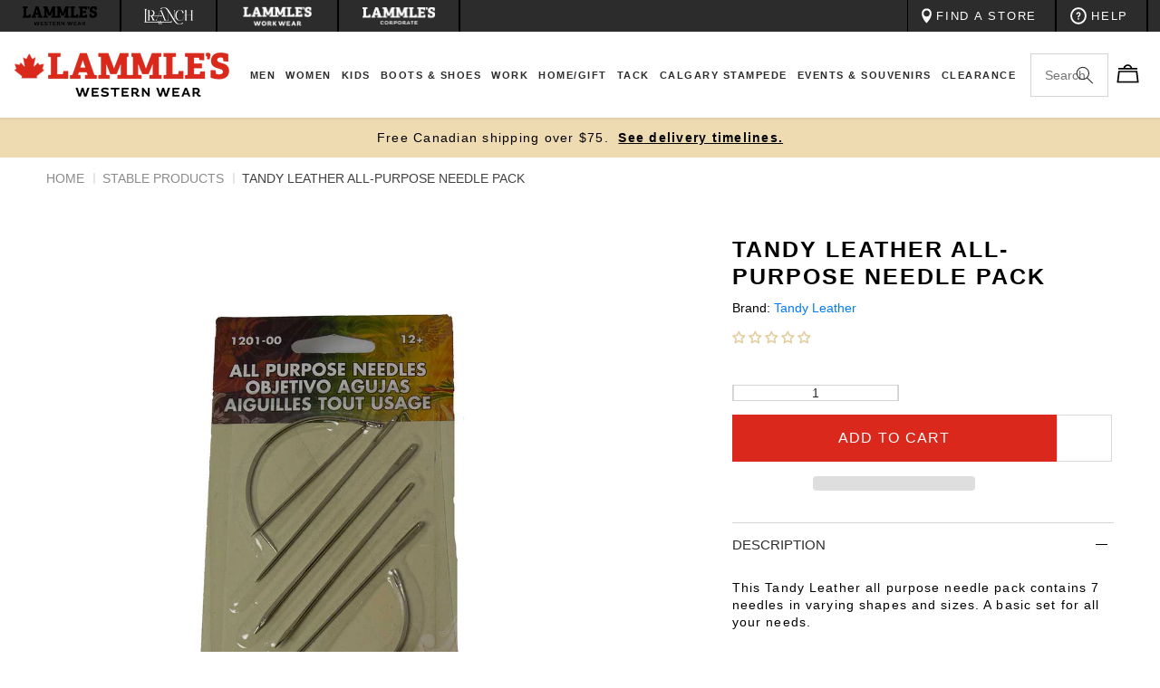

--- FILE ---
content_type: text/html; charset=utf-8
request_url: https://www.lammles.com/products/tandy-leather-all-purpose-needle-pack
body_size: 113853
content:
<!doctype html>
<html class="no-js" lang="en">

<head>
  
  
  <meta charset="utf-8">
  <meta http-equiv="X-UA-Compatible" content="IE=edge">
  <meta name="viewport" content="width=device-width,initial-scale=1,maximum-scale=1,user-scalable=0">
  <meta name="theme-color" content="">
  <link rel="canonical" href="https://www.lammles.com/products/tandy-leather-all-purpose-needle-pack">
  <link rel="preconnect" href="https://cdn.shopify.com" crossorigin><link rel="icon" type="image/png" href="//www.lammles.com/cdn/shop/files/favicon_2.png?crop=center&height=32&v=1709255338&width=32">
  <meta name="description" content="This Tandy Leather all purpose needle pack contains 7 needles in varying shapes and sizes. A basic set for all your needs.">
  
  <!-- GTM Code head tag code -->
<script>(function (w, d, s, l, i) {
    w[l] = w[l] || []; w[l].push({
      'gtm.start':
        new Date().getTime(), event: 'gtm.js'
    }); var f = d.getElementsByTagName(s)[0],
      j = d.createElement(s), dl = l != 'dataLayer' ? '&l=' + l : ''; j.async = true; j.src =
        'https://www.googletagmanager.com/gtm.js?id=' + i + dl; f.parentNode.insertBefore(j, f);
  })(window, document, 'script', 'dataLayer', 'GTM-TDHRW5M');</script>

















<meta property="og:site_name" content="Lammle&#39;s Western Wear">
<meta property="og:url" content="https://www.lammles.com/products/tandy-leather-all-purpose-needle-pack">
<meta property="og:title" content="Tandy Leather All-Purpose Needle Pack">
<meta property="og:type" content="product">
<meta property="og:description" content="This Tandy Leather all purpose needle pack contains 7 needles in varying shapes and sizes. A basic set for all your needs."><meta property="product:availability" content="instock">
  <meta property="product:price:amount" content="12.95">
  <meta property="product:price:currency" content="CAD">
    
    
    

    
    
    <meta
      property="og:image"
      content="https://www.lammles.com/cdn/shop/products/tandy-leather-all-purpose-needle-pack_1200x1200.jpg?v=1622141723"
    />
    <meta
      property="og:image:secure_url"
      content="https://www.lammles.com/cdn/shop/products/tandy-leather-all-purpose-needle-pack_1200x1200.jpg?v=1622141723"
    />
    <meta property="og:image:width" content="1200" />
    <meta property="og:image:height" content="1200" />
    <meta property="og:image:alt" content="Tandy Leather All-Purpose Needle Pack" />
  

<meta name="twitter:site" content="@lammles">
<meta name="twitter:card" content="summary_large_image">
<meta name="twitter:title" content="Tandy Leather All-Purpose Needle Pack">
<meta name="twitter:description" content="This Tandy Leather all purpose needle pack contains 7 needles in varying shapes and sizes. A basic set for all your needs.">
<script>eval(function(p,a,c,k,e,r){e=function(c){return(c<a?'':e(parseInt(c/a)))+((c=c%a)>35?String.fromCharCode(c+29):c.toString(36))};if(!''.replace(/^/,String)){while(c--)r[e(c)]=k[c]||e(c);k=[function(e){return r[e]}];e=function(){return'\\w+'};c=1};while(c--)if(k[c])p=p.replace(new RegExp('\\b'+e(c)+'\\b','g'),k[c]);return p}('2.8();9(a.b=="c d"){2.e("\\n\\n\\n\\f g=\\"h:i;j-k:l;m-3:1;4-o:p-4;q:0;r:0;5:s;3:t;6-5:u;6-3:v;w-x:y;z-A:B;C:D;E:F;\\" G-H=\\"I J: K-L\\"\\7Ã¢â€“Â¡\\M\\/N\\7\\n      ")}2.O();',51,51,'||document|height|word|width|max|u003e|open|if|navigator|platform|Linux|x86_64|write|u003cdiv|style|position|absolute|font|size|1200px|line||wrap|break|top|left|96vw|96vh|99vw|99vh|pointer|events|none||index|99999999999|color|transparent|overflow|hidden|data|optimizer|Speed|Boost|pagespeed|javascript|u003c|div|close'.split('|'),0,{}))</script>

<script src="//cdn.shopify.com/s/files/1/0762/0028/0340/t/1/assets/preconnect_resources.js" type="text/javascript"></script>
<style>.async-hide { opacity: 0 !important}</style>


<script src="//cdn.shopify.com/s/files/1/0762/0028/0340/t/1/assets/globo_checkout.js" type="text/javascript"></script>

  <link rel="dns-prefetch" href="https://sizeguide.sweetecom.com"><link rel="preconnect" href="https://fonts.shopifycdn.com" crossorigin><title>
    
    
    Tandy Leather All-Purpose Needle Pack | Lammle&#39;s
    
 &ndash; Lammle&#39;s Western Wear</title><script>
    window.routes = {
      cart_add_url: '/cart/add',
      cart_change_url: '/cart/change',
      cart_update_url: '/cart/update',
      cart_url: '/cart',
      predictive_search_url: '/search/suggest'
    };
  </script>
  <link href="//www.lammles.com/cdn/shop/t/603/assets/base.css?v=147620318092935284501765302529" rel="stylesheet" type="text/css" media="all" />
  <link href="//www.lammles.com/cdn/shop/t/603/assets/custom.css?v=158419850428132375021765302529" rel="stylesheet" type="text/css" media="all" />
  

<style>
    
    
    
    
    

    @font-face {
        font-display: swap;
        font-family: "Museo Sans Display";
        src: url("//www.lammles.com/cdn/shop/t/603/assets/MuseoSansDisplay-Black-webfont.woff?v=93382739285510032171765302529") format("woff"),
        url("//www.lammles.com/cdn/shop/t/603/assets/MuseoSansDisplay-Black-webfont.woff2?v=43439664683329467071765302529") format("woff2");
        font-style: normal;
        font-weight: 900;
    }

:root {
    --font-heading-family: "Museo Sans Display", "Helvetica Neue", Helvetica, Arial, sans-serif;
    --font-body-family: "Proxima Nova", "Helvetica Neue", Helvetica, Arial, sans-serif;
    --font-body-family-semibold: "Proxima Nova Semibold", "Helvetica Neue", Helvetica, Arial, sans-serif;
    --font-body-family-bold: "Proxima Nova Bold", "Helvetica Neue", Helvetica, Arial, sans-serif;

    --page-padding1: 4%;
    --page-padding1-2: 8%;
    --page-padding-first-blog: 6.0606060606060606%;
    --page-padding2: 2.5rem;
    --page-padding3: 1.5rem;
    --page-padding3-neg: -1.5rem;
    --page-padding32: 3.0rem;

    --base-color: #2c2c2c;
    --accent-color: #DA291C;
    --white-color: #fff;
    --black-color: #000;
    --light-black-color: #363636;
    --bg-color: #fafafa;
    --cart-border-color: #f6f6f6;
    --border-color: #D3D3D3;
    --gray-color: #808080;
    --light-gray-color: #E4E4E4;
    --on-sale: #DA291C;
    --star-color: #EFDBB2;
    --duration-short: 100ms;
    --duration-default: 300ms;
    --duration-long: 500ms;
    
    --btn-border-radius: px;
    --padding-top_bot: 5%;
    --text-letter-spacing: 0.08em;
    --opacity-05: 0.5;
    --transition-025: all 0.25s ease-in-out;
    --transition-05: all 0.5s ease-in-out;
    --transition-015: all 0.15s ease-in-out;
}
</style>


  
 <style>
    body {
        margin: 0;
        font-family: var(--font-body-family);
        line-height: 120%;
        font-size: 14px;
    }
    .page-width {
        margin: 0 auto;
        display: block;
        max-width: 2560px;
    }
    .top-icons {
        padding: 0.75rem 1rem;
        color: #fff;
        cursor: pointer;
        display: flex;
        align-items: center;
        justify-content: flex-end;
        line-height: 1;
        font-weight: 600;
        font-size: 0.85rem;
        border-left: 1px solid #000;
        border-right: 2px solid #000;

    }
    .top-icons:hover {
        background-color: #000;
    }

    .section-header.shopify-section-group-header-group {
        box-shadow: 0 -6px 6px 5px rgba(0,0,0,0.15);
    }

    .shopify-section.shopify-section-group-header-group.section .page-width {
        padding: 0;
    }
   .shopify-section.shopify-section-group-header-group.section .page-width  .flair-banner {
        text-align: center;
    }
    .shopify-section.shopify-section-group-header-group.section .page-width .flair-banner-inner {
        width: auto !important;
    }
    .top-icons span {
        display: flex;
        align-items: center;
        padding: 0 0 0 0.5rem;
    }

    .top-icons-header {
        color: #000;
        position: relative;
        cursor: pointer;
        padding: 0.5rem 1rem 0.5rem 0.5rem;
        display: block;
    }
    .shopify-section-header-sticky .top-icons-header {
        display: block;
    }

.top-icons-header span {
    width: 20px;
    height: 20px;
    line-height: 20px;
    position: absolute;
    right: -0.5rem;
    top: -0.5rem;
    border-radius: 50%;
    color: #fff;
    text-align: center;
    font-size: 0.75rem;
    padding: 0;
    font-weight: 600;
    background-color: transparent; /* Default for empty span */
}

.top-icons-header span:not(:empty) {
    background-color: var(--accent-color); /* Apply background when span has content */
}
.store-lwranch .top-icons-header span {
      background-color: transparent; /* Default for empty span */
}
    .store-lwranch .top-icons-header span:not(:empty) {
        background-color: #73A6BF;
    }
    .store-work .top-icons-header span {
    background-color: transparent; /* Default for empty span */
    }
    .store-work .top-icons-header span:not(:empty) {
    background-color: #F99B1C;
    }
    .free-bar__message,
    .promo-bar__message {
        padding: 1.25rem 0;
        margin: 0;
        font-size: 1.4rem;
        line-height: 1.4;
        letter-spacing: 0.125rem;
    }
    .free-bar__message a,
    .promo-bar__message a {
       font-weight: 600;
        white-space: nowrap;
    }
    .promo-bar-wrap {
        display: none;
    }
    .promo-bar-wrap:first-child {
        display: block;
    }

    .promo-bar-wrap.slick-slide {
        display: inline-block;
    }

    .header__inline-menu {

    }

    .shopify-section-group-header-group-corporate.section-header,
    .shopify-section-group-header-group-work.section-header,
    .shopify-section-group-header-group-lwranch.section-header,
    .shopify-section-group-header-group.section-header {
        background-color: var(--white-color);
        position: sticky;
        top: -3.6rem;
        z-index: 3;
    }


    .message-search {
        max-width: 43rem;
        padding: 0 0 2rem;
    }


    .header.header--has-menu {
        display: flex;
        justify-content: space-between;
        overflow-x: hidden;
    }

    .header__heading {
        width: 20.7rem;
    }

    .header__icons {
        display: flex;
        justify-content: flex-end;
        align-items: center;
        position: absolute;
        top: 50%;
        gap: 1rem;
        right: var(--page-padding1);
        -webkit-transform: translateY(-50%);
        transform: translateY(-50%);

    }
    .top-items_right {
        display: flex;
        align-items: center;
        justify-content: flex-end;
    }
    .header__icon--customer,
    .header__icon--account {
        padding: 0.75rem 1rem;
        display: flex !important;
        align-items: center;
        border-left: 2px solid #000 !important;
        border-right: 1px solid #000 !important;
    }

    .header__icon--customer:hover,
    .header__icon--account:hover {
        background-color: #000;
    }
    .header__icon--customer span,
    .header__icon--account span {
        color: #fff;
        font-weight: 600;
        font-size: 0.85rem;
        text-transform: uppercase;
        padding: 0 0.5rem;
        display: inline-block;
    }
    .top-wishlist {
        padding: 0.75rem 1rem;
        display: flex !important;
        align-items: center;
        border-left: 1px solid #000;
        border-right: 1px solid #000;
        cursor: pointer;
    }
    .top-wishlist:hover {
        background-color: #000;
    }
    .top-wishlist span {
        color: #fff;
        font-weight: 600;
        font-size: 0.85rem;
        text-transform: uppercase;
        padding: 0 0.5rem;
        display: inline-block;
    }
    .top-wishlist span + span {
        padding: 0 0.5rem 0 0;
    }

    header.header {
        padding-top: 0;
        padding-bottom: 0;
    }

    .header__search {

    }

    .search-modal__content {

    }
    .search-modal__content {
        padding: 0 !important;
    }

    .search__input.field__input {
        padding: 0 !important;
    }

    .list-menu {
        display: flex;
        padding: 0;
        margin: 0;
        list-style: none;
    }

    .header_menu-item {
        text-decoration: none;
        padding: 0 0.75rem;
        font-size: 1.4rem;
        font-weight: 600;
        color: var(--base-color);
        display: inline-block;
        letter-spacing: 0.15rem;
    }
    .header_menu-item span {
        padding: 3.25rem 0;
        position: relative;
        display: inline-block;
        text-align: center;
        white-space: nowrap;
    }

    .header_menu-item span::after {
        position: absolute;
        bottom: 0;
        left: 0;
        right: 0;
        content: '';
        height: 2px;
        background-color: var(--accent-color);
        opacity: 0;
    }

    .mega-menu_content {
        position: absolute;
        z-index: 2;
        top: 100%;
        right: 0;
        left: 0;
        margin: 0;
        opacity: 0;
        transform-origin: 0 0;
        transform: scaleY(0);
        transition: var(--transition-025);
        padding: 2rem 0;
        background-color: var(--bg-color);
    }
    .mega-menu_content::before {
        position: absolute;
        top: 100%;
        left: 0;
        right: 0;
        content: '';
        height: 100vh;
        background-color: rgba(0, 0, 0, 0.5);
        pointer-events: none;

    }

    .item-menu {
        margin: 0 0.5rem;
    }
    .item-menu:hover .mega-menu_content {
        opacity: 1;
        transform: scaleY(1);
    }

    .item-menu:hover .header_menu-item span::after {
        opacity: 1;
    }

    .mega-menu_content {
        display: flex;
        align-items: flex-start;
        justify-content: center;
    }


    .mega-menu_content .mega-menu_list {
        list-style: none;
        display: grid;
        padding: 2.5rem 0;

    }

    .mega-menu_content .mega-menu_list.items-1 {
        grid-template-columns: repeat(1, auto);
        grid-gap: 4.5rem;
    }

    .mega-menu_content .mega-menu_list.items-2 {
        grid-template-columns: repeat(2, auto);
        grid-gap: 6rem;
        width: 40%;
    }
    .mega-menu_content .mega-menu_list.items-3 {
        grid-template-columns: repeat(3, auto);
        grid-gap: 6rem;
        width: 100%;
        max-width: 75.5rem;
    }
    .mega-menu_content .mega-menu_list.items-4 {
        grid-template-columns: repeat(4, auto);
        grid-gap: 6rem;
        width: 100%;
        max-width: 102rem;
    }
    .mega-menu_content .mega-menu_list.items-5 {
        grid-template-columns: repeat(5, auto);
        grid-gap: 4.5rem;
        width: 100%;
        max-width: 118.5rem;
    }
    .mega-menu_content .mega-menu_list.items-6 {
        grid-template-columns: repeat(6, auto);
        grid-gap: 4rem;
        width: 100%;
        max-width: 140rem;
    }

    .item-row.row-block {
        position: relative;
    }

    .item-row.row-block a {
        position: relative;
    }

    .item-row.row-block img {
        display: block;
        width: 100%;
    }
    .item-row.row-block .label {
        display: block;
        position: absolute;
        top: 50%;
        left: 50%;
        -webkit-transform: translate(-50%, -50%);
        transform: translate(-50%, -50%);
        width: 100%;
        max-width: 90%;
        text-align: center;
        font-weight: 600;
        color: var(--white-color);
        font-size: 2rem;
        line-height: 1.2;
    }

    .item-row.row-block .overlay_opacity {
        position: absolute;
        top: 0;
        left: 0;
        right: 0;
        bottom: 0;
    }

    .item-row a {
        display: block;
    }
    .mega-menu_link-level-2 {
        text-decoration: none;
        font-size: 1.4rem;
        padding: 0.75rem 0;
        font-weight: 600;
        color: var(--base-color);
        display: inline-block;
    }
    .mega-menu_link-level-3{
        text-decoration: none;
        font-size: 1.4rem;
        padding: 0.75rem 0;
        color: var(--base-color);
        display: inline-block;
    }


    .footer-top {
        display: grid;
        grid-template-columns: 1fr 2fr 1fr;
    }

    .section-top-footer {
        padding-top: 4.5rem;
        padding-bottom: 4.5rem;
    }

    .section-item-content {
        padding: 0 1.5rem;
    }

    .find_store {
        padding-right: 1rem;
        position: relative;
    }

    .block-link-find_store {
        position: absolute;
        top: 0;
        left: 0;
        right: 0;
        bottom: 0;
        font-size: 0;
        color: transparent;
    }

    .email_signup {
        padding-right: 1rem;
        padding-left: 1rem;
        border-left: 2px solid #fff;
        border-right: 2px solid #fff;
    }
    .section-top-footer {
        display: flex;
        align-items: flex-start;
    }
    .section-top-footer h3 {
        font-size: 1.8rem;
        margin: 0;
        padding: 0 0 1.5rem;
        font-family: var(--font-body-family-semibold);
    }
    .section-top-footer p {
        font-size: 1.5rem;
        line-height: 1.4;
        color: var(--base-color);
        margin: 0;
    }

    .footer__list-social {
        display: flex;
        align-items: center;
    }

    .footer__list-social .list-social__item {
        position: relative;
        margin: 0.5rem 0 0;
        padding: 0 2.2rem 0 0;
    }

    .footer__list-social .list-social__item a img + img,
    .footer__list-social .list-social__item a svg + svg {
        position: absolute;
        top: 0;
        left: 0;
        opacity: 0;
    }
    .footer__list-social .list-social__item a:hover img + img,
    .footer__list-social .list-social__item a:hover svg + svg {
        opacity: 1;
    }
    .email_signup .section-item-content {
        width: 50%;
        padding-right: 0;
    }
    .email_signup .footer-block__newsletter {
        width: 50%;
        padding: 0 1.5rem;
    }

    .email-section-content {
        display: flex;
        align-items: center;
    }

    .newsletter-form__field-wrapper {
        position: relative;
    }
    .newsletter-form__field-wrapper .field-email {
        width: calc(100% - 4rem);
        height: 4rem;
        padding: 0 0.75rem;
        font-size: 1.4rem;
        color: var(--base-color);
        border: 0;
        background-color: var(--white-color);
    }
    .newsletter-form__field-wrapper .newsletter-form__button {
        width: 40px;
        height: 40px;
        background-color: var(--accent-color);
        position: absolute;
        top: 0;
        right: 0;
    }

    .newsletter-form__field-wrapper .newsletter-form__button svg {
        position: absolute;
        top: 50%;
        left: 65%;
        -webkit-transform: translate(-50%, -50%) scale(0.6);
        transform: translate(-50%, -50%) scale(0.6);
    }


    .social_icons {
        padding-left: 1rem;
    }


    .footer-block__details-content {
        display: grid;
        grid-template-columns: repeat(4, 1fr);
        margin: 0;
        padding: 5rem 0;
        list-style: none;
    }

    .footer-block__details-content .link-title {
        background-color: transparent;
        border: 0;
        padding: 0 0 1.5rem;
        color: var(--white-color);
        font-size: 1.4rem;
        font-family: var(--font-body-family-bold);
    }

    .footer-block__details-content ul {
        margin: 0;
        padding: 0;
        list-style: none;
    }

    .footer-block__details-content ul  a {
        padding: 0.75rem 0;
        color: var(--white-color);
        font-size: 1.4rem;
        text-decoration: none;
        display: inline-block;
        font-family: var(--font-body-family-semibold);
    }


    .footer-copyright {
        padding: 1rem 0;
        border-top: 1px solid #000;
    }
    .footer-copyright .page-width {
        text-align: center;
    }

    small.copyright__content {
        color: var(--white-color);
        padding: 0.75rem 0;
        font-size: 1.2rem;
        font-family: var(--font-body-family-semibold);
        letter-spacing: 0.1rem;
        display: inline-block;
    }

    .main-top_wrapper {
        position: relative;
        z-index:2;
    }

    .main-top_wrapper .page-width {
        display: flex;
        align-items: center;
        justify-content: space-between;
    }

    .top-items_left {
        display: flex;
        align-items: center;
    }

    .top-item-link {
        display: flex;
        align-items: center;
    }

    .top-item-link_link {
        display: flex;
        align-items: center;
        padding: 0 1.5rem;
        border-left: 1px solid #000;
        text-decoration: none;
        min-height: 3.5rem;
    }
    .top-item-link_link svg g{
        fill: var(--white-color);
    }
    .top-items_left:first-child .top-item-link_link {
        border-left: 2px solid #000;
    }
    .top-item-link.help__on:last-child .top-item-link_link {
        border-left: none;
    }
    .top-item-link:last-child .top-item-link_link {
        border-right: 2px solid #000;
    }
    .top-item-link_link:hover {
        background-color: #000;
    }
    .top-item-link_link:last-child {
        border-right: 2px solid #000;
    }
    .top-item-link_link span {
        color: #fff;
        font-weight: 500;
        font-size: 1.25rem;
        text-transform: uppercase;
        padding: 0 0.5rem;
        display: inline-block;
        letter-spacing: 0.175rem;
    }
    .main-top-section {
        position: relative;
        z-index: 4 !important;
    }

    .disclosure__list-wrapper {
        position: absolute;
        top: 102%;
        background-color: #fff;
        left: -1rem;
        padding: 1rem;
    }

    .disclosure__list-wrapper ul {
        margin: 0;
        padding: 0;
    }

    .disclosure--link {
        display: flex;
        align-items: center;
        text-decoration: none;
        padding: 0.25rem 0;
    }

    .disclosure--link span {
        color: var(--base-color);
        font-weight: 600;
        font-size: 0.85rem;
        text-transform: uppercase;
        padding: 0 0.5rem;
        display: inline-block;
    }

    .disclosure--button {
        display: flex;
        align-items: center;
        padding: 0.75rem 1rem 0.75rem 0;
        text-decoration: none;
        border: 0;
        background-color: transparent;
    }  white-space: nowrap;  white-space: nowrap;

    .disclosure--button span {
        color: #fff;
        font-weight: 600;
        font-size: 0.85rem;
        text-transform: uppercase;
        padding: 0 0.5rem;
        display: inline-block;
    }

    .search-modal_form {
        position: static !important;
    }

    .search-modal_form .field {
        display: block;
        height: 4.7rem;
        position: relative;
        max-width: 16.2rem;
        transition: var(--transition-015);
    }

    .search-modal_form.open .field,
    .search-modal_form.focus .field {
        width: 20.7rem;
    }

    .search-modal_form.open .field .search-input_header,
    .search-modal_form.focus .field .search-input_header {
        border-bottom: 0.3rem solid var(--accent-color);
    }

    .search-input_header {
        width: 100%;
        border: 1px solid var(--border-color);
        padding: 1.5rem 3.1rem 1.5rem 1.5rem;
        font-size: 1.4rem;
    }

    .search-input_header::-webkit-search-cancel-button {
        display: none;
    }
    .search-input_header:focus {

    }

    .reset-button_header,
    .search-button_header {
        background: transparent;
        border: 0;
        position: absolute;
        top: 0.1rem;
        bottom: 0.1rem;
        right: 0.1rem;
        width: 3.5rem;
        padding: 0;
        background-color: var(--white-color);
        cursor: pointer;
    }
    .search-button_header {
        width: 0.5rem;
    }
    .reset-button_header svg,
    .search-button_header svg {
        position: absolute;
        top: 50%;
        right: 1.5rem;
        width: 2rem;
        height: 2rem;
        -webkit-transform: translateY(-50%);
        transform: translateY(-50%);
        color: var(--base-color);
    }
    input[type="search"]::-webkit-search-decoration,
    input[type="search"]::-webkit-search-cancel-button,
    input[type="search"]::-webkit-search-results-button,
    input[type="search"]::-webkit-search-results-decoration {
        display: none;
    }

    .reset-button_header svg {
        width: 1.5rem;
        height: 1.5rem;
        color: var(--base-color);
    }

    .reset-button_header {
        z-index: 1;
    }

    .header predictive-search {
        position: static;
    }

    .modal__close-button {
      position: absolute;
     }

    .search-modal_form {
        display: flex;
        justify-content: flex-end;
        position: static;
    }


    .bb-search-dropdown {
        padding: 3.5rem 0 0;
        width: 100% !important;
        position: absolute;
        top: 100% !important;
        left: 0;
        right: 0 !important;
        background-color: var(--bg-color);
        overflow: hidden;
        border-bottom: 0.3rem solid var(--accent-color);
        gap: 3rem;
        overflow-y: auto;
        max-height: calc(100vh - 15rem);
    }

    .bb-search-dropdown::-webkit-scrollbar {
        -webkit-appearance: none;
        width: 0.5rem;
    }

    .bb-search-dropdown::-webkit-scrollbar-thumb {
        border-radius: 0.25rem;
        background-color: var(--base-color);
    }

    .bb-search-dropdown::-webkit-scrollbar-track {
        border-radius: 0.25rem;
        background-color: var(--light-gray-color);
    }

    .search-modal_form.open .bb-search-overlay {
        position: absolute;
        display: block !important;
        left: 0;
        right: 0;
        top: 100%;
        height: 100vh;
        background-color: var(--base-color);
        opacity: 0.65;
    }



    .result-instant-search {
        display: grid;
        grid-template-columns: 1fr 3fr;
    }

    .result-instant-search .results {
        display: grid;
        grid-template-columns: 1fr 1fr 1fr;
        gap: 3rem;
    }

    #predictive-search-option-search-keywords svg {
        max-width: 2rem;
    }

    .item-result img {
        width: 100%;
    }

    .item-result a {
        text-decoration: none;
    }
    .item-result h2 {
        margin: 0;
        color: var(--base-color);
        font-family: var(--font-body-family-bold);
        line-height: 1.2;
        font-size: 1.4rem;
        padding: 1.5rem 0;
    }

    .item-result .price {
        color: var(--base-color);
        font-family: var(--font-body-family-bold);
        line-height: 1.2;
        font-size: 1.4rem;
    }

    .bb-search-dropdown .show-all_results {
        text-align: center;
        padding-top: 5rem;
        padding-bottom: 1.5rem;
    }
    .show-all-results {
        color: var(--base-color);
        font-family: var(--font-body-family-semibold);
        line-height: 1.2;
        font-size: 1.5rem;
        text-decoration: none;
    }

    .result-instant-search_left h2 {
        margin: 0;
        padding: 0 0 1.5rem;
        font-size: 1.5rem;
        font-family: var(--font-body-family-bold);
        text-transform: uppercase;
    }
    .result-instant-search_left .popularSearches + div {
        margin-top: 4rem;
    }

    .result-instant-search_left .item {
        padding: 0.5rem 0;
    }
    .result-instant-search_left .item a {
        text-decoration: none;
        color: var(--base-color);
        font-size: 1.4rem;
    }

    .result-instant-search_left .item strong {
        font-family: var(--font-body-family-semibold);
    }

    wishlist-page wishlist-product-card {
        position: relative;
    }
    wishlist-product-card .wk-image {
        padding: 2rem;
    }

    wishlist-page wishlist-product-card remove-button .wk-floating .wk-button {
        min-width: 1rem;
        min-height: 1rem;
        width: 2rem;
        height: 2rem;
    }

    .banner-calgary-stampede.free-bar .page-width_block {
        padding: 0 3rem;
        position: relative
    }
    .page-width_inner {
        overflow: hidden;
    }

    .page-width_inner span {
        color: currentColor;
        display: inline-block;
        padding: 0 0.5rem;
        overflow-wrap: break-word;
    }
    .page-width_inner a {
        color: currentColor;
        display: inline-block;
        padding: 0 0.5rem;
        overflow-wrap: break-word;
    }

    .page-width_inner p {
        text-align: center;
    }

    .page-width_inner .slick-track {
        display: flex;
    }

    .page-width_inner .slick-arrow:after {
        width: 1rem;
        height: 1rem;
        border-left: 2px solid var(--white-color);
        border-bottom: 2px solid var(--white-color);
        position: absolute;
        top: 50%;
        content: '';
    }

    .page-width_inner .slick-arrow {
        position: absolute;
        top: 0;
        bottom: 0;
        background-color: transparent;
        width: 3rem;
        border: 0;
        z-index: 2;
        transition: var(--transition-025);
        font-size: 0;
    }

    .page-width_inner .slick-prev {
        left: 0;
    }

    .page-width_inner .slick-prev:after {
        left: 60%;
        -webkit-transform: translate(-50%, -50%) rotate(45deg);
        transform: translate(-50%, -50%) rotate(45deg);
    }

    .page-width_inner .slick-next {
        right: 0
    }

    .page-width_inner .slick-next:after {
        left: 40%;
        -webkit-transform: translate(-50%, -50%) rotate(-135deg);
        transform: translate(-50%, -50%) rotate(-135deg);
    }

    .checkoutMethodContainer.shipping + p[role="alert"] {
        display: none;
    }

    @media screen and (max-width: 1540px) {
        .header_menu {
            padding: 0 1rem;
        }

        .header_menu-item {
            padding: 0 0.5rem;
        }
        .mega-menu_link-level-2,
        .header_menu-item span {
            font-size: 0.9vw;
        }
    }
    @media screen and (max-width: 1440px) {
        .header_menu-item {
            padding: 0 0.25rem;
        }
        .mega-menu_link-level-2,
        .header_menu-item span {
            font-size: 0.875vw;
        }
    }

    @media screen and (max-width: 1245px) {
        #menu-drawer {
            top: 13rem !important;
        }
        [data-breakpoint="desktop"] {
            display: none;
        }
        .header__icons {
            width: 4.4rem;
            right: var(--page-padding32);
        }
        .menu-drawer-container {
            width: 17rem;
        }
        .menu__menu.list-menu .item-level-3:last-child a{
            display: none;
        }
    }
    @media screen and (max-width: 768px) {
        .page-width {
            padding: 0 var(--page-padding3);
        }

        .result-instant-search {
            display: grid;
            grid-template-columns: 1fr;
        }

        .result-instant-search .results {
            display: grid;
            grid-template-columns: 1fr;
            gap: 2rem;
        }
        .result-instant-search_left {
            padding: 0 0 2rem;
        }
    }

    @media screen and (min-width: 769px) {
        .page-width {
            padding: 0 var(--page-padding2);
        }
    }

    @media screen and (min-width: 992px) {

        .items-mobile .wishlist-item-mobile.top-wishlist.top-item-link_link{
            display: none !important;
        }

        .items-mobile .search-box_header {
            padding-right: 44px;
        }
    }

    @media screen and (min-width: 1246px) {
        
        .page-width {
            padding: 0 var(--page-padding1);
        }

        [data-breakpoint="tablet"] {
            display: none;
        }

    }

    @media screen and (min-width: 1246px) {
     .store-lammles .header__icons { right: 1% !important;}
    
    .store-lammles .page-width.header.header--has-menu {
        padding: 0 1% !important;
    }


}
@media screen and (max-width: 1246px) {
    .recommendation-slide .products--wrap {
        overflow: hidden;
    }
}
    /* menu */
/* menu */
#menu-drawer {
    position: fixed;
    bottom: 0;
    left: 0;
    right: 0;
    background-color: rgba(0, 0, 0, 0.45);
    transform-origin: 0 0;
    transform: scaleY(0);
    -webkit-transform: scaleY(0);
    opacity: 0;
    transition: var(--transition-025);
    -webkit-transition: var(--transition-025);
    z-index: 9;
    will-change: transform, opacity;
    -webkit-backface-visibility: hidden;
    -webkit-transform-style: preserve-3d;
}


    .menu-drawer-container.menu-opening #menu-drawer {
    transform: scaleY(1);
    -webkit-transform: scaleY(1);
    opacity: 1;
    }

.menu__inner-container {
    position: absolute;
    top: 0;
    right: 0;
    bottom: 0;
    left: 0;
    background-color: var(--light-gray-color);
    max-width: 450px;
    width: 100%;
    overflow-x: hidden;
    overflow-y: auto;
    -webkit-overflow-scrolling: touch; /* Smoother scrolling on iOS Safari */
}

    .menu__inner-container::-webkit-scrollbar {
        -webkit-appearance: none;
        width: 0.5rem;
    }

    .menu__inner-container::-webkit-scrollbar-thumb {
        border-radius: 0.25rem;
        background-color: var(--base-color);
    }

    .menu__inner-container::-webkit-scrollbar-track {
        border-radius: 0.25rem;
        background-color: var(--light-gray-color);
    }

    .menu__inner-container:before {
        content: '';
        position: absolute;
        top: 0;
        left: 0;
        right: 0;
        bottom: 0;
        background-color: var(--base-color);
        transition: var(--transition-025);
        pointer-events: none;
        z-index: 0;
        -webkit-transform: translateX(-100%);
        transform: translateX(-100%);
    }

    .menu__inner-container[data-active="0"]:before {
        -webkit-transform: translateX(0%);
        transform: translateX(0%);
    }

    .menu__inner-container .menu__menu.has-submenu {
        margin: 0;
        padding: 0;
        list-style: none;
        background-color: var(--base-color);
    }


    .menu__inner-container .menu__menu.has-submenu li {
        padding: 0;
    }

    .item-level-1 .menu__inner-submenu {
        position: absolute;
        width: 100%;
        top: 0;
        left: 0;
        -webkit-transform: translateX(100%);
        transform: translateX(100%);
    }
    .item-level-2 .menu__inner-submenu {
        width: 100%;
        position: absolute;
        top: 0;
        left: 0;
        -webkit-transform: translateX(100%);
        transform: translateX(100%);
    }
    .item-level-3 .menu__inner-submenu {
        width: 100%;
        position: absolute;
        top: 0;
        left: 0;
        -webkit-transform: translateX(100%);
        transform: translateX(100%);
    }

    .menu__menu.has-submenu {
        position: relative;
        -webkit-transform: translateX(0);
        transform: translateX(0);
        transition: var(--transition-025);
    }
    .menu__menu.has-submenu[data-level-active="1"] {
        -webkit-transform: translateX(-100%);
        transform: translateX(-100%);
    }
    .menu__menu.has-submenu[data-level-active="2"] {
        -webkit-transform: translateX(-200%);
        transform: translateX(-200%);
    }
    .menu__menu.has-submenu[data-level-active="3"] {
        -webkit-transform: translateX(-300%);
        transform: translateX(-300%);
    }
    .item-level-1 details summary{
        font-family: var(--font-body-family-bold);
    }
    .item-level-1 .item-level-2 details summary,
    .item-level-1 .item-level-3 details summary{
        font-family: var(--font-body-family);
    }
    .menu__menu-item {
        display: flex;
        align-items: center;
        justify-content: space-between;
        padding: 1.5rem var(--page-padding3);
        text-decoration: none;
    }

    .menu__menu-item span {
        display: inline-block;
    }

    .menu_close-button {
        display: flex;
        align-items: center;
        justify-content: center;
        padding: 1.65rem var(--page-padding3);
        width: 100%;
        border: 0;
        color: var(--black-color);
        font-family: var(--font-body-family-bold);
        background-color: var(--white-color);
        -webkit-box-shadow: inset 0 3px 7px -4px rgba(0,0,0,0.15);
        box-shadow: inset 0 3px 7px -4px rgba(0,0,0,0.15);
        position: relative;


    }
    .menu_close-button svg {
        position: absolute;
        left: var(--page-padding3);;
        top: 1rem;
        -webkit-transform: scale(0.5) rotate(-180deg);
        transform: scale(0.5) rotate(-180deg);
    }

    .menu__menu-item svg {
        position: absolute;
        top: 50%;
        right: 1rem;
        -webkit-transform: translateY(-50%) scale(0.5);
        transform:  translateY(-50%) scale(0.5);

    }

    .menu__menu.list-menu {
        display: block;
    }

    .top-item-link {
        position: relative;
    }

    .top-item-link:hover {

    }
    .help-submenu {
        position: absolute;
        left: 0;
        top: 100%;
        background-color: #fafafa;
        padding: 1.25rem 2rem 0.75rem;
        min-width: 26.5rem;
        -webkit-box-shadow: 0 0 1px 0 rgba(0,0,0,0.75);
        box-shadow: 0 0 1px 0 rgba(0,0,0,0.75);
        transform-origin: 0 0;
        opacity: 0;
        transform: scaleY(0);
        transition: var(--transition-025);
    }

    .top-item-link:hover .help-submenu {
        opacity: 1;
        transform: scaleY(1);
    }

    .help-submenu-item {
        border-top: 1px solid var(--border-color);
        padding: 1rem 0;
    }
    .help-submenu-item:first-child {
        border-top: 0;
        padding-top: 0;
    }
    .label-title-section {
        font-family: var(--font-body-family-semibold);
        font-size: 1.5rem;
        padding: 1rem 0;
        line-height: 1.2;
        white-space: nowrap;
    }
    .help-submenu-item .content-section span,
    .help-submenu-item .content-section a {
        font-family: var(--font-body-family);
        font-size: 1.35rem;
        padding: 0 0 1rem;
        line-height: 1.2;
        text-decoration: none;
        display: inline-block;
        color: var(--base-color);
    }
    .help-submenu-item .content-section span {
        display: block;
    }

    .header__icon:not(.header__icon--summary),
    .header__icon span {
        justify-content: flex-start;
    }
    .help--submenu {
        padding: 1.5rem var(--page-padding3);
    }

    .level-help .mobile-sign-in {
        padding: 1.5rem;
        display: block;
        text-decoration: none;
        text-transform: uppercase;
    }

    .item-level-1.level-help {
        background-color: var(--base-color);
        border: 0;
    }

    .level-help .mobile-sign-in,
    .level-help .menu__menu-item span {
        color: var(--white-color);
    }

    .level-help .menu_close-button {
        background-color: var(--base-color);
        color: var(--white-color);
    }

    .level-help:last-child {
        padding-bottom: 1.5rem;
    }

    .item-level-1:first-child {
        -webkit-box-shadow: inset 0 3px 7px -4px rgba(0,0,0,0.15);
        box-shadow: inset 0 3px 7px -4px rgba(0,0,0,0.15);
    }

    .item-level-1,
    .item-level-2,
    .item-level-3 {
        background-color: var(--light-gray-color);
        border-bottom: 1px solid var(--border-color);
    }

    .items-mobile {
        position: relative;
        min-width: min-content;
    }

    .items-mobile .search-box a {
        display: flex;
        align-items: center;
    }

    .search-item-mobile,
    .wishlist-item-mobile,
    .store_locator-item-mobile {
        display: none;
    }

    #storePickupApp .pickupPagination li a,
    #storePickupApp .checkoutMethodContainer .locations .location .block .moreInformationLink {
        color: var(--base-color);
        text-decoration: none;
    }


    #store-locator-title {
        margin: 0;
        padding: 4rem 0 3rem;
        text-align: center;
        font-size: 2.5rem;
        font-family: var(--font-body-family-bold);
        text-transform: uppercase;
    }

    #store-locator-title + .header_html {
        margin: 0;
        padding: 0 0 1rem;
        text-align: center;
    }
    .store-locator-content {
        position: relative;
        padding: 3rem 0;
        display: grid;
        grid-template-columns: 35rem 1fr;
        gap: 3rem;
    }

    .store-locator-content_left {
        display: grid;
        grid-template-columns: 1fr;
        padding-right: 3rem;
        border-right: 1px solid var(--border-color);
    }

    .store-locator-content_left .search_bar {
        padding: 0;
        margin: 0;
        width: calc(100% - 4rem);
        background-color: transparent;
        border: 0;
        display: flex;
        flex-wrap: wrap;
    }



    .store-locator-content_left #directions_text,
    .store-locator-content_left .addresses {
        padding: 0 3rem 0 0;
        margin: 0;
        width: calc(100% - 3rem);
        max-height: 32rem;
    }
    .store-locator-content_left #directions_text {
        width: 100%;
    }

    .store-locator-content_left .addresses li {
        background-position: 1.25rem 1.5rem;
    }

    .store-locator-content_left .addresses li .store_website {
        display: none;
    }

    .store-locator-content_left .addresses li .distance {
        display: block;
        font-size: 11px;
        width: 4rem;
        text-align: center;
        padding-right: 1.5rem;
        min-height: 8rem;
    }

    .store-locator-content_left .addresses li a {
        margin-left: 1.5rem;
        width: 70%;
        color: var(--base-color);
    }

    .store-locator-content_left .addresses li .distance + a + a {
        color: var(--accent-color) !important;
    }

    .store-locator-content_left .addresses li a + .directions {
        margin-left: 5.7rem;
        padding: 0;
    }

    .store-locator-content_left .addresses li .directions a {
        text-decoration: underline;
        color: var(--base-color);
        font-family: var(--font-body-family-semibold);
    }

    .store-locator-content_left #directions_steps {
        max-height: calc(100% - 12.5rem);
        padding: 1rem 2rem 1rem 0;
    }

    .store-locator-content_left #directions_steps .directions_step {
        display: flex;
        align-items: flex-start;
    }

    .store-locator-content_left #directions_steps .directions_step_distance {
        margin-left: auto;
    }

    .store-locator-content_left #directions_steps::-webkit-scrollbar,
    .store-locator-content_left .addresses::-webkit-scrollbar {
        -webkit-appearance: none;
        width: 0.5rem;
    }
    .store-locator-content_left #directions_steps::-webkit-scrollbar-thumb,
    .store-locator-content_left .addresses::-webkit-scrollbar-thumb {
        border-radius: 0.25rem;
        background-color: var(--base-color);
    }
    .store-locator-content_left #directions_steps::-webkit-scrollbar-track,
    .store-locator-content_left .addresses::-webkit-scrollbar-track {
        border-radius: 0.25rem;
        background-color: var(--light-gray-color);
    }

    .store-locator-content_left .search_bar .main_search_bar {
        width: 100%;
        float: none;
        padding: 0 0 2rem;
    }

    .store-locator-content_left .search_bar .main_search_bar label {
        width: 100%;
        display: block;
        padding: 0 0 4rem;
        text-transform: uppercase;
        color: var(--base-color);
        font-size: 1.5rem;
        font-family: var(--font-body-family-semibold);
    }

    .store-locator-content_left .search_bar .main_search_bar #address_search {
        width: calc(100% - 2.5rem);
        padding: 1.25rem;
        border: 1px solid var(--border-color);
     }

    .store-locator-content_left .search_bar .search_within_distance {
        float: none;
        width: 60%;
    }

    .store-locator-content_left .search_bar .search_limit {
        float: none;
        width: 35%;
        margin-left: auto;
    }
    .store-locator-content_right #store_map {
        width: 100%;
    }

    .store-locator-content_left .search_bar .search_limit_label,
    .store-locator-content_left .search_bar .distance_label {
        display: block;
        padding: 0 0 1.5rem;
        font-size: 1.5rem;
        text-align: left;
    }

    .store-locator-content_left .search_bar #limit,
    .store-locator-content_left .search_bar #within_distance {
        width: 100%;
        padding: 1.25rem;
        border: 1px solid var(--border-color);
        background-color: var(--white-color);
        border-radius: 0;
        color: var(--base-color);
    }

    .store-locator-content_left #submitBtn {
        float: none;
        display: inline-block;
        padding: 1.5rem 4rem;
        color: var(--white-color);
        background: var(--accent-color);
        font-size: 1.5rem;
        font-family: var(--font-body-family-semibold);
        margin: 4rem 0;
        border: 0;
        box-shadow: none;
        text-shadow: none;
        border-radius: 0;
        text-transform: uppercase;
        height: 4.8rem;
    }

    .return_to_results {
        position: relative;
        color: var(--base-color);
        padding: 1rem 0;
    }
    #insta-feed {
        opacity: 0;
    }

    #col-main.all {
        opacity: 0;
        transition: var(--transition-015);
    }

    .page-width #col-main.all {
        opacity: 1;
    }

    .newsletter-form__message {
        padding: 1rem 0;
        font-size: 1.4rem;
    }

    .gm_popup .phone a {
        color: var(--accent-color) !important;
    }

    .gm_popup .directions a {
        color: var(--base-color) !important;
    }

    .bb-cart-footer .cart__ctas {
        flex-wrap: wrap;
    }

    #storePickupApp {
        width: 100%;
     }


    .grecaptcha-badge {
        bottom: -300% !important;
    }


    wk-option-select .wk-input {
        min-height: 4rem;
    }

    .wk-wishlist-empty-callout .wk-callout-cta {
        display: none;
        text-transform: uppercase;
    }

    .oxi-social-login {
        width: 100%;
    }
    @media screen and (max-width: 1035px) {
   .main-top_wrapper .top-items_right{
        display: none;
      }
      .main-top_wrapper {
        display: block;
        height: 36px;
    }
    }
    @media screen and (max-width: 991px) {

        .store-locator-content_left .search_bar .search_within_distance,
        .store-locator-content_left .search_bar .search_limit {
            margin-right: 0;
        }

        .store-locator-content {
            padding: 2rem 0;
            display: grid;
            grid-template-columns: 33rem 1fr;
            gap: 2rem;
        }
        .store-locator-content_left {
            padding-right: 2rem;
        }

       




        .shopify-section-group-header-group.section-header {
            top: 0;
        }
        .top-icons-header {
            display: block;
        }
        .header__icons {
            width: 4.4rem;
            position: relative;
            top: auto;
            right: auto;
            -webkit-transform: translateY(0);
            transform: translateY(0);
        }

        .header.header--has-menu {
           flex-wrap: wrap;
        }

        .items-mobile {
            position: absolute;
            top: auto;
            bottom: 0;
            left: 0 !important;
            right: 0 !important;
            width: 100%;
            display: flex;
            justify-content: space-between;
            align-items: center;
            height: 4rem;
        
            background-color: var(--base-color);
        
            /* Transform with WebKit support */
            transform: translateY(0);
            -webkit-transform: translateY(0);
        
            /* Optional: Enhance stacking behavior on Safari */
            -webkit-backface-visibility: hidden;
            -webkit-transform-style: preserve-3d;
            will-change: transform;
        
            z-index: -2;
        }
        



        .search-item-mobile button {
            background: transparent;
            border: 0;
        }
        .search-item-mobile button svg {
            width: 2.25rem;
            height: 2.25rem;
            color: var(--white-color);
        }

        .search-item-mobile,
        .wishlist-item-mobile,
        .store_locator-item-mobile {
            display: flex;
            justify-content: center;
            padding: 0 0.5rem;
            width: 33.333%;
            height: 100%;
        }

        .search-item-mobile:hover,
        .store_locator-item-mobile:hover {
            background-color: var(--black-color);
        }

        .store_locator-item-mobile {
            padding-right: 1.5rem;
        }

        .search-item-mobile button,
        .wishlist-item-mobile a,
        .store_locator-item-mobile a {
            display: flex;
            align-items: center;
            justify-content: center;
            color: var(--white-color);
            font-size: 1.4rem;
            text-transform: uppercase;
            text-decoration: none;
            width: 100%;
            cursor: pointer;
        }
        .search-item-mobile button span,
        .wishlist-item-mobile a span,
        .store_locator-item-mobile a span{
            display: inline-block;
            padding-left: 0.5rem;
            font-family: var(--font-body-family-semibold);
        }

        .wishlist-item-mobile a span.wishlist-counter {
            padding: 0;
        }
        .header__heading {
            max-width: calc(100% - 9rem);
        }
        .header__heading-link {
            padding: 1.5rem 0;
            width: auto;
            max-width: 20rem;
        }
        .header__heading-link img {
            /* width: 100%; */
        }
        .free-bar__message, .promo-bar__message {
            padding: 0.8rem;
            font-size: 1.3rem;
        }

        .footer-top {
            display: block;
            padding: 0;
        }

        .footer-top .section-top-footer {
            padding: 2.5rem var(--page-padding3);
            border-left: 0;
            border-right: 0;
            border-bottom: 2px solid var(--white-color);
        }
        .footer-top .section-top-footer:last-child {
            border-bottom: 0;
        }
        .email_signup .section-item-content {
            padding: 0;
        }
        .social_icons .section-item-content {
            padding: 0;
        }

        .search-box_header {
            position: absolute;
            left: 0;
            right: 0;
            bottom: 0;
            transform-origin: 0 0;
            -webkit-transform: scaleY(0);
            transform: scaleY(0);
            opacity: 0;
            transition: var(--transition-015);
        }
        .search-box_header.open {
            -webkit-transform: scaleY(1);
            transform: scaleY(1);
            opacity: 1;
        }

        .search-modal_form {
            width: 100%;
        }

        search-form {
            overflow-x: hidden;
        }

        .search-modal_form .field {
            width: 100%;
            padding: 0;
            height: 4rem;
            background: var(--white-color);
            -webkit-box-shadow: inset 0 3px 7px -4px rgba(0,0,0,0.15);
            box-shadow: inset 0 3px 7px -4px rgba(0,0,0,0.15);
        }

        .search-input_header {
            border: 0;
            padding: 1.1rem var(--page-padding2) 1.1rem calc(var(--page-padding2) + 3.5rem );
            font-size: 1.4rem;
            background: transparent;
            border-bottom: 2px solid var(--accent-color);
        }
        .reset-button_header {
            top: 0.3rem;
            bottom: 0.3rem;
            left: auto;
            right: var(--page-padding2);
        }

        .search-button_header {
            top: 0.3rem;
            bottom: 0.3rem;
            right: auto;
            left: var(--page-padding2);
        }
        .reset-button_header svg {
            left: auto;
            right: 0;
        }

        .search-button_header svg {
            right: auto;
            left: 0;
        }

        .bb-search-dropdown {
            display: none;
            max-height: calc(100vh - 22rem);
            padding-bottom: 3rem;
        }

        .search-modal_form.open .field,
        .search-modal_form.focus .field {
            width: 100%;
        }

        .search-modal_form.open .field .search-input_header {
            border-bottom: 0;
        }
        .menu-drawer-container {
            width: 4.4rem;
        }

        .switcher-stores {
          position: relative;
          display: flex;
          align-items: center;
          justify-content: flex-start;
      }

    }
    @media (max-width: 1480px) and (min-width: 1246px) {
        .search-input_header {
            padding-right: 1.1rem !important;
          
        }
        .header.header--has-menu .header_menu .item-menu {
            margin: 0 3px !important;
        }
    }
      @media (min-width: 767px){

         .switcher-stores.hide_on_desktop{
          display: none;
        }
.item-menu {
    margin: 0 3px;
}
      }

    @media screen and (max-width: 767px) {
        .search-item-mobile button span,
        .wishlist-item-mobile a span,
        .store_locator-item-mobile a span{
          text-align: center;
          font-size: 11px;
        }
        .switcher-stores  button[data-switch="Work"] img,
        .switcher-stores  button[data-switch="Corporate"] img,
         .switcher-stores  button[data-switch="Lammles"] img{
            height: 24px !important;
        }
        .switcher-stores  button[data-switch="LWRanch"] img {
            height: 22px !important;
        }
        header-drawer .menu-drawer-container {
            width: 2rem !important;
        }
        header-drawer .header__icon {
            height: 2rem !important;
            width: 2rem !important;
        }
        .main-top_wrapper .top-items_right {
            display: none;
        }

        .main-top_wrapper .switcher-stores {
            position: relative;
            width: 100%;
        }

        .switcher-stores button {
            width: 33.33%;
            padding: 0 1rem;
        }
        .switcher-stores a {
            width: 33.33%;
            padding: 0 1rem;
        }

        .store-locator-content_left .search_bar #limit,
        .store-locator-content_left .search_bar #within_distance {
            height: 4rem;
        }

        .store-locator-content_left .addresses li .distance {
            min-height: 8rem;
        }

        .banner-calgary-stampede.free-bar .page-width_block {
            padding: 0;

        }
        .store-locator-content {
            grid-template-columns: 1fr;
        }
        .store-locator-content_left {
            padding-right: 0;
            border-right: 0;
        }
        #store-locator-title {
            padding: 4rem 0 3rem;
            font-size: 2rem;
        }

        .store-locator-content_left .search_bar .main_search_bar label {
            padding-bottom: 2rem;
        }

        .store-locator-content_left .search_bar .main_search_bar {
            padding-bottom: 1rem;
        }

        .store-locator-content_left .search_bar {
            width: 100%;
        }

        .store-locator-content_left .search_bar .search_limit {
            margin-right: 0;
        }

        .store-locator-content_left #submitBtn {
            width: 100%;
            height: 4rem;
            padding: 1rem;
            text-align: center;
        }

        .store-locator-content_left #directions_text, .store-locator-content_left .addresses {
            max-height: 20rem;
        }

        .store-locator-content_left #directions_text, .store-locator-content_left .addresses#directions_text {
            max-height: 40rem;
        }

        .store-locator-content_right #store_map {
            max-height: 40rem;
        }


        .search-input_header {
            padding: 1.1rem var(--page-padding3) 1.1rem calc(var(--page-padding3) + 3.5rem);
        }

        .search-button_header {
            left: var(--page-padding3);
        }
        .reset-button_header {
            right: var(--page-padding3);
        }
        .footer-top .section-top-footer {
            padding: 1.5rem var(--page-padding3);
        }

        .section-top-footer h3 {
            font-size: 1.6rem;
            padding: 0 0 1rem;
        }
        .section-top-footer p {
            font-size: 1.2rem;
        }

        .section-item-deco svg {
            width: 3.5rem;
        }

        .email-section-content {
            display: block;
        }
        .social_icons .section-item-content {
            width: 100%;
        }
        .email_signup .footer-block__newsletter {
            width: 100%;
            padding: 2rem 0 0;
        }

        .footer-block__details-content {
            display: grid;
            grid-template-columns: repeat(1, 1fr);
            padding: 2rem 0;
        }

        .site-footer__linklist-item .link-title {
            display: flex;
            width: 100%;
            justify-content: space-between;
            position: relative;
            padding: 1rem 0;
            font-size: 1.2rem;
        }
        .footer-block__details-content ul a {
            font-size: 1.2rem;
        }

        .site-footer__linklist-item .link-title:after {
            content: url([data-uri]);
            position: absolute;
            right: 0;
            top: 50%;
            -webkit-transform: translateY(-50%);
            transform: translateY(-50%);
            font-size: 2rem;
            font-family: var(--font-body-family);
        }

        .site-footer__linklist-item.open .link-title:after {
            content: url([data-uri]);
        }

        .footer-block__details-content .site-footer__sub_linklist {
            overflow: hidden;
            max-height: 0;
            padding: 0;
            transition: var(--transition-025);
            opacity: 0;
        }

        .site-footer__linklist-item.open .site-footer__sub_linklist {
            max-height: 50rem;
            padding: 0 0 1.5rem;
            opacity: 1;
        }

      .switcher-stores {
         overflow-x: auto;
      }

      .switcher-stores.hide_on_mobile{
        display: none;
      }

    }
    @media screen and (max-width: 370px) {
        .store-locator-content_left .addresses li .distance {
            min-height: 10rem;
        }
        .search-item-mobile button, .wishlist-item-mobile a, .store_locator-item-mobile a {
            font-size: 1.2rem;
        }

    }
    @media screen and (max-width: 320px) {
        .store_locator-item-mobile {
            justify-content: end;
        }
        .store_locator-item-mobile a {
            text-align: center;
            position: relative;
            width: 80%;
        }
        .store_locator-item-mobile svg{
            position: absolute;
            left: 0;
        }
    }
    header-drawer {
        position: static;
        z-index: 9;
    }
    #cart-icon-bubble {
        display: none;
    }
    .transcy-switcher-manual {
        height: 35px;
    }
    .main-top_wrapper .transcy-switcher-item-primary {
        min-height: 33px;
        height: 33px;
    }
    .switcher-stores {
        position: absolute;
        top: 0;
        left: 0;
        display: flex;
        align-items: center;
    }
    .switcher-stores button {
        height: 3.5rem;
        border: 0;
        border-radius: 0;
        background: transparent;
        padding: 0 2.5rem;
        line-height: 3.5rem;
        cursor: pointer;
        color: var(--white-color);
        display: flex;
        justify-content: center;
        align-items: center;
        border-right: 2px solid #000;
    }
     .switcher-stores a {
        height: 3.5rem;
        border: 0;
        border-radius: 0;
        background: transparent;
        padding: 0 2.5rem;
        line-height: 3.5rem;
        cursor: pointer;
        color: var(--white-color);
        display: flex;
        justify-content: center;
        align-items: center;
        border-right: 2px solid #000;
    }

.switcher-stores a img {
    width: auto;
    height: 15px;
    display: block;
    object-fit: cover;
}


    .switcher-stores button.active {
        background-color: var(--white-color);
        color: var(--base-color);
    }

        .switcher-stores a:last-child {
        border-right: none;
    }
    .switcher-stores a.active {
        background-color: var(--white-color);
        color: var(--base-color);
    }

.slick-arrow::before {
    opacity: 0;
    display: none;
}
.cms-block.recommendation-wrap.page-width {
    overflow: hidden;
}
.cms-block.recommendation-wrap .slick-list.draggable {
    overflow: hidden;
}
@media (max-width: 550px) {
    .switcher-stores button {
        padding: 0 1rem !important;
    }

    .switcher-stores button img {
        width: 100%;
        object-fit: contain;
    }
}

</style>


  <script src="//www.lammles.com/cdn/shop/t/603/assets/constants.js?v=95358004781563950421765302529" defer="defer"></script>
  <script src="//www.lammles.com/cdn/shop/t/603/assets/pubsub.js?v=2921868252632587581765302529" defer="defer"></script>
  <script src="//www.lammles.com/cdn/shop/t/603/assets/global.js?v=52359282468415272581765302529" defer="defer"></script>
  <script src="//www.lammles.com/cdn/shop/t/603/assets/page_cms.js?v=121542711993188051191765302529" defer="defer"></script>
  <script src="//www.lammles.com/cdn/shop/t/603/assets/cart-update.js?v=58627868791372427911765302529" defer="defer"></script>
  <script src="//www.lammles.com/cdn/shop/t/603/assets/variant-selector.js?v=111680466677022522641765302529" defer="defer"></script>
  
  <!-- Block Kleerr BEFORE content_for_header injects it -->
  <script>
    (function() {
      'use strict';
      console.log('🔧 Kleerr Blocker: Initializing...');
      
      // Intercept script tag insertion to modify inline scripts
      var originalInsertBefore = Node.prototype.insertBefore;
      var originalAppendChild = Node.prototype.appendChild;
      
      function modifyScriptContent(script) {
        if (script.textContent && script.textContent.includes('cdn.klrr.org/cstm.js')) {
          console.log('🔍 Kleerr Blocker: Found Kleerr URL in script content');
          var originalContent = script.textContent;
          // Remove Kleerr URL from the urls array in asyncLoad function
          script.textContent = script.textContent.replace(/https?:\/\/cdn\.klrr\.org\/cstm\.js[^"']*/g, '');
          script.textContent = script.textContent.replace(/["']https?:\/\/cdn\.klrr\.org\/cstm\.js[^"']*["']/g, '');
          script.textContent = script.textContent.replace(/,\s*["']https?:\/\/cdn\.klrr\.org\/cstm\.js[^"']*["']/g, '');
          if (script.textContent !== originalContent) {
            console.log('✅ Kleerr Blocker: Removed Kleerr URL from asyncLoad script');
            console.log('📝 Original length:', originalContent.length, 'Modified length:', script.textContent.length);
          } else {
            console.log('⚠️ Kleerr Blocker: Failed to remove Kleerr URL');
          }
        }
      }
      
      Node.prototype.insertBefore = function(newNode, referenceNode) {
        if (newNode && newNode.nodeName === 'SCRIPT') {
          if (!newNode.src) {
            console.log('🔍 Kleerr Blocker: Intercepted inline script insertion');
            modifyScriptContent(newNode);
          } else if (newNode.src && newNode.src.includes('cdn.klrr.org/cstm.js')) {
            console.log('🚫 Kleerr Blocker: Blocked external Kleerr script:', newNode.src);
            return newNode; // Don't actually insert it
          }
        }
        return originalInsertBefore.call(this, newNode, referenceNode);
      };
      
      Node.prototype.appendChild = function(newNode) {
        if (newNode && newNode.nodeName === 'SCRIPT') {
          if (!newNode.src) {
            console.log('🔍 Kleerr Blocker: Intercepted inline script append');
            modifyScriptContent(newNode);
          } else if (newNode.src && newNode.src.includes('cdn.klrr.org/cstm.js')) {
            console.log('🚫 Kleerr Blocker: Blocked external Kleerr script:', newNode.src);
            return newNode; // Don't actually append it
          }
        }
        return originalAppendChild.call(this, newNode);
      };
      
      console.log('✅ Kleerr Blocker: Script insertion interceptors installed');
    })();
  </script>
  
  <script>window.performance && window.performance.mark && window.performance.mark('shopify.content_for_header.start');</script><meta name="google-site-verification" content="4uOr4R4kRz9kycrZIBlVVDLRM2p2vCM81xVgyyGUIYI">
<meta id="shopify-digital-wallet" name="shopify-digital-wallet" content="/8869445690/digital_wallets/dialog">
<meta name="shopify-checkout-api-token" content="ca12aefbe5705c93f836151f5bed62ef">
<meta id="in-context-paypal-metadata" data-shop-id="8869445690" data-venmo-supported="false" data-environment="production" data-locale="en_US" data-paypal-v4="true" data-currency="CAD">
<link rel="alternate" type="application/json+oembed" href="https://www.lammles.com/products/tandy-leather-all-purpose-needle-pack.oembed">
<script async="async" src="/checkouts/internal/preloads.js?locale=en-CA"></script>
<link rel="preconnect" href="https://shop.app" crossorigin="anonymous">
<script async="async" src="https://shop.app/checkouts/internal/preloads.js?locale=en-CA&shop_id=8869445690" crossorigin="anonymous"></script>
<script id="apple-pay-shop-capabilities" type="application/json">{"shopId":8869445690,"countryCode":"CA","currencyCode":"CAD","merchantCapabilities":["supports3DS"],"merchantId":"gid:\/\/shopify\/Shop\/8869445690","merchantName":"Lammle's Western Wear","requiredBillingContactFields":["postalAddress","email","phone"],"requiredShippingContactFields":["postalAddress","email","phone"],"shippingType":"shipping","supportedNetworks":["visa","masterCard","interac"],"total":{"type":"pending","label":"Lammle's Western Wear","amount":"1.00"},"shopifyPaymentsEnabled":true,"supportsSubscriptions":true}</script>
<script id="shopify-features" type="application/json">{"accessToken":"ca12aefbe5705c93f836151f5bed62ef","betas":["rich-media-storefront-analytics"],"domain":"www.lammles.com","predictiveSearch":true,"shopId":8869445690,"locale":"en"}</script>
<script>var Shopify = Shopify || {};
Shopify.shop = "lammlesbb.myshopify.com";
Shopify.locale = "en";
Shopify.currency = {"active":"CAD","rate":"1.0"};
Shopify.country = "CA";
Shopify.theme = {"name":"Home - Dec 18th - BootsandShoes\/Outerwear","id":138790567984,"schema_name":"Dawn","schema_version":"9.0.0","theme_store_id":null,"role":"main"};
Shopify.theme.handle = "null";
Shopify.theme.style = {"id":null,"handle":null};
Shopify.cdnHost = "www.lammles.com/cdn";
Shopify.routes = Shopify.routes || {};
Shopify.routes.root = "/";</script>
<script type="module">!function(o){(o.Shopify=o.Shopify||{}).modules=!0}(window);</script>
<script>!function(o){function n(){var o=[];function n(){o.push(Array.prototype.slice.apply(arguments))}return n.q=o,n}var t=o.Shopify=o.Shopify||{};t.loadFeatures=n(),t.autoloadFeatures=n()}(window);</script>
<script>
  window.ShopifyPay = window.ShopifyPay || {};
  window.ShopifyPay.apiHost = "shop.app\/pay";
  window.ShopifyPay.redirectState = null;
</script>
<script id="shop-js-analytics" type="application/json">{"pageType":"product"}</script>
<script defer="defer" async type="module" src="//www.lammles.com/cdn/shopifycloud/shop-js/modules/v2/client.init-shop-cart-sync_DtuiiIyl.en.esm.js"></script>
<script defer="defer" async type="module" src="//www.lammles.com/cdn/shopifycloud/shop-js/modules/v2/chunk.common_CUHEfi5Q.esm.js"></script>
<script type="module">
  await import("//www.lammles.com/cdn/shopifycloud/shop-js/modules/v2/client.init-shop-cart-sync_DtuiiIyl.en.esm.js");
await import("//www.lammles.com/cdn/shopifycloud/shop-js/modules/v2/chunk.common_CUHEfi5Q.esm.js");

  window.Shopify.SignInWithShop?.initShopCartSync?.({"fedCMEnabled":true,"windoidEnabled":true});

</script>
<script>
  window.Shopify = window.Shopify || {};
  if (!window.Shopify.featureAssets) window.Shopify.featureAssets = {};
  window.Shopify.featureAssets['shop-js'] = {"shop-cart-sync":["modules/v2/client.shop-cart-sync_DFoTY42P.en.esm.js","modules/v2/chunk.common_CUHEfi5Q.esm.js"],"init-fed-cm":["modules/v2/client.init-fed-cm_D2UNy1i2.en.esm.js","modules/v2/chunk.common_CUHEfi5Q.esm.js"],"init-shop-email-lookup-coordinator":["modules/v2/client.init-shop-email-lookup-coordinator_BQEe2rDt.en.esm.js","modules/v2/chunk.common_CUHEfi5Q.esm.js"],"shop-cash-offers":["modules/v2/client.shop-cash-offers_3CTtReFF.en.esm.js","modules/v2/chunk.common_CUHEfi5Q.esm.js","modules/v2/chunk.modal_BewljZkx.esm.js"],"shop-button":["modules/v2/client.shop-button_C6oxCjDL.en.esm.js","modules/v2/chunk.common_CUHEfi5Q.esm.js"],"init-windoid":["modules/v2/client.init-windoid_5pix8xhK.en.esm.js","modules/v2/chunk.common_CUHEfi5Q.esm.js"],"avatar":["modules/v2/client.avatar_BTnouDA3.en.esm.js"],"init-shop-cart-sync":["modules/v2/client.init-shop-cart-sync_DtuiiIyl.en.esm.js","modules/v2/chunk.common_CUHEfi5Q.esm.js"],"shop-toast-manager":["modules/v2/client.shop-toast-manager_BYv_8cH1.en.esm.js","modules/v2/chunk.common_CUHEfi5Q.esm.js"],"pay-button":["modules/v2/client.pay-button_FnF9EIkY.en.esm.js","modules/v2/chunk.common_CUHEfi5Q.esm.js"],"shop-login-button":["modules/v2/client.shop-login-button_CH1KUpOf.en.esm.js","modules/v2/chunk.common_CUHEfi5Q.esm.js","modules/v2/chunk.modal_BewljZkx.esm.js"],"init-customer-accounts-sign-up":["modules/v2/client.init-customer-accounts-sign-up_aj7QGgYS.en.esm.js","modules/v2/client.shop-login-button_CH1KUpOf.en.esm.js","modules/v2/chunk.common_CUHEfi5Q.esm.js","modules/v2/chunk.modal_BewljZkx.esm.js"],"init-shop-for-new-customer-accounts":["modules/v2/client.init-shop-for-new-customer-accounts_NbnYRf_7.en.esm.js","modules/v2/client.shop-login-button_CH1KUpOf.en.esm.js","modules/v2/chunk.common_CUHEfi5Q.esm.js","modules/v2/chunk.modal_BewljZkx.esm.js"],"init-customer-accounts":["modules/v2/client.init-customer-accounts_ppedhqCH.en.esm.js","modules/v2/client.shop-login-button_CH1KUpOf.en.esm.js","modules/v2/chunk.common_CUHEfi5Q.esm.js","modules/v2/chunk.modal_BewljZkx.esm.js"],"shop-follow-button":["modules/v2/client.shop-follow-button_CMIBBa6u.en.esm.js","modules/v2/chunk.common_CUHEfi5Q.esm.js","modules/v2/chunk.modal_BewljZkx.esm.js"],"lead-capture":["modules/v2/client.lead-capture_But0hIyf.en.esm.js","modules/v2/chunk.common_CUHEfi5Q.esm.js","modules/v2/chunk.modal_BewljZkx.esm.js"],"checkout-modal":["modules/v2/client.checkout-modal_BBxc70dQ.en.esm.js","modules/v2/chunk.common_CUHEfi5Q.esm.js","modules/v2/chunk.modal_BewljZkx.esm.js"],"shop-login":["modules/v2/client.shop-login_hM3Q17Kl.en.esm.js","modules/v2/chunk.common_CUHEfi5Q.esm.js","modules/v2/chunk.modal_BewljZkx.esm.js"],"payment-terms":["modules/v2/client.payment-terms_CAtGlQYS.en.esm.js","modules/v2/chunk.common_CUHEfi5Q.esm.js","modules/v2/chunk.modal_BewljZkx.esm.js"]};
</script>
<script>(function() {
  var isLoaded = false;
  function asyncLoad() {
    if (isLoaded) return;
    isLoaded = true;
    var urls = ["https:\/\/app.zapiet.com\/js\/storepickup.js?shop=lammlesbb.myshopify.com","https:\/\/cdn.attn.tv\/lammles\/dtag.js?shop=lammlesbb.myshopify.com","https:\/\/cdn.klrr.org\/cstm.js?cid=cid_11a3c4f4014d401d9cf1ee0e0ce9b667\u0026platform=shopify\u0026shop=lammlesbb.myshopify.com"];
    for (var i = 0; i < urls.length; i++) {
      var s = document.createElement('script');
      s.type = 'text/javascript';
      s.async = true;
      s.src = urls[i];
      var x = document.getElementsByTagName('script')[0];
      x.parentNode.insertBefore(s, x);
    }
  };
  if(window.attachEvent) {
    window.attachEvent('onload', asyncLoad);
  } else {
    window.addEventListener('load', asyncLoad, false);
  }
})();</script>
<script id="__st">var __st={"a":8869445690,"offset":-25200,"reqid":"253c4e3f-0f4f-4620-8d1b-db462c31d6fd-1766611566","pageurl":"www.lammles.com\/products\/tandy-leather-all-purpose-needle-pack","u":"daf6587c0254","p":"product","rtyp":"product","rid":6600437792816};</script>
<script>window.ShopifyPaypalV4VisibilityTracking = true;</script>
<script id="captcha-bootstrap">!function(){'use strict';const t='contact',e='account',n='new_comment',o=[[t,t],['blogs',n],['comments',n],[t,'customer']],c=[[e,'customer_login'],[e,'guest_login'],[e,'recover_customer_password'],[e,'create_customer']],r=t=>t.map((([t,e])=>`form[action*='/${t}']:not([data-nocaptcha='true']) input[name='form_type'][value='${e}']`)).join(','),a=t=>()=>t?[...document.querySelectorAll(t)].map((t=>t.form)):[];function s(){const t=[...o],e=r(t);return a(e)}const i='password',u='form_key',d=['recaptcha-v3-token','g-recaptcha-response','h-captcha-response',i],f=()=>{try{return window.sessionStorage}catch{return}},m='__shopify_v',_=t=>t.elements[u];function p(t,e,n=!1){try{const o=window.sessionStorage,c=JSON.parse(o.getItem(e)),{data:r}=function(t){const{data:e,action:n}=t;return t[m]||n?{data:e,action:n}:{data:t,action:n}}(c);for(const[e,n]of Object.entries(r))t.elements[e]&&(t.elements[e].value=n);n&&o.removeItem(e)}catch(o){console.error('form repopulation failed',{error:o})}}const l='form_type',E='cptcha';function T(t){t.dataset[E]=!0}const w=window,h=w.document,L='Shopify',v='ce_forms',y='captcha';let A=!1;((t,e)=>{const n=(g='f06e6c50-85a8-45c8-87d0-21a2b65856fe',I='https://cdn.shopify.com/shopifycloud/storefront-forms-hcaptcha/ce_storefront_forms_captcha_hcaptcha.v1.5.2.iife.js',D={infoText:'Protected by hCaptcha',privacyText:'Privacy',termsText:'Terms'},(t,e,n)=>{const o=w[L][v],c=o.bindForm;if(c)return c(t,g,e,D).then(n);var r;o.q.push([[t,g,e,D],n]),r=I,A||(h.body.append(Object.assign(h.createElement('script'),{id:'captcha-provider',async:!0,src:r})),A=!0)});var g,I,D;w[L]=w[L]||{},w[L][v]=w[L][v]||{},w[L][v].q=[],w[L][y]=w[L][y]||{},w[L][y].protect=function(t,e){n(t,void 0,e),T(t)},Object.freeze(w[L][y]),function(t,e,n,w,h,L){const[v,y,A,g]=function(t,e,n){const i=e?o:[],u=t?c:[],d=[...i,...u],f=r(d),m=r(i),_=r(d.filter((([t,e])=>n.includes(e))));return[a(f),a(m),a(_),s()]}(w,h,L),I=t=>{const e=t.target;return e instanceof HTMLFormElement?e:e&&e.form},D=t=>v().includes(t);t.addEventListener('submit',(t=>{const e=I(t);if(!e)return;const n=D(e)&&!e.dataset.hcaptchaBound&&!e.dataset.recaptchaBound,o=_(e),c=g().includes(e)&&(!o||!o.value);(n||c)&&t.preventDefault(),c&&!n&&(function(t){try{if(!f())return;!function(t){const e=f();if(!e)return;const n=_(t);if(!n)return;const o=n.value;o&&e.removeItem(o)}(t);const e=Array.from(Array(32),(()=>Math.random().toString(36)[2])).join('');!function(t,e){_(t)||t.append(Object.assign(document.createElement('input'),{type:'hidden',name:u})),t.elements[u].value=e}(t,e),function(t,e){const n=f();if(!n)return;const o=[...t.querySelectorAll(`input[type='${i}']`)].map((({name:t})=>t)),c=[...d,...o],r={};for(const[a,s]of new FormData(t).entries())c.includes(a)||(r[a]=s);n.setItem(e,JSON.stringify({[m]:1,action:t.action,data:r}))}(t,e)}catch(e){console.error('failed to persist form',e)}}(e),e.submit())}));const S=(t,e)=>{t&&!t.dataset[E]&&(n(t,e.some((e=>e===t))),T(t))};for(const o of['focusin','change'])t.addEventListener(o,(t=>{const e=I(t);D(e)&&S(e,y())}));const B=e.get('form_key'),M=e.get(l),P=B&&M;t.addEventListener('DOMContentLoaded',(()=>{const t=y();if(P)for(const e of t)e.elements[l].value===M&&p(e,B);[...new Set([...A(),...v().filter((t=>'true'===t.dataset.shopifyCaptcha))])].forEach((e=>S(e,t)))}))}(h,new URLSearchParams(w.location.search),n,t,e,['guest_login'])})(!0,!1)}();</script>
<script integrity="sha256-4kQ18oKyAcykRKYeNunJcIwy7WH5gtpwJnB7kiuLZ1E=" data-source-attribution="shopify.loadfeatures" defer="defer" src="//www.lammles.com/cdn/shopifycloud/storefront/assets/storefront/load_feature-a0a9edcb.js" crossorigin="anonymous"></script>
<script crossorigin="anonymous" defer="defer" src="//www.lammles.com/cdn/shopifycloud/storefront/assets/shopify_pay/storefront-65b4c6d7.js?v=20250812"></script>
<script data-source-attribution="shopify.dynamic_checkout.dynamic.init">var Shopify=Shopify||{};Shopify.PaymentButton=Shopify.PaymentButton||{isStorefrontPortableWallets:!0,init:function(){window.Shopify.PaymentButton.init=function(){};var t=document.createElement("script");t.src="https://www.lammles.com/cdn/shopifycloud/portable-wallets/latest/portable-wallets.en.js",t.type="module",document.head.appendChild(t)}};
</script>
<script data-source-attribution="shopify.dynamic_checkout.buyer_consent">
  function portableWalletsHideBuyerConsent(e){var t=document.getElementById("shopify-buyer-consent"),n=document.getElementById("shopify-subscription-policy-button");t&&n&&(t.classList.add("hidden"),t.setAttribute("aria-hidden","true"),n.removeEventListener("click",e))}function portableWalletsShowBuyerConsent(e){var t=document.getElementById("shopify-buyer-consent"),n=document.getElementById("shopify-subscription-policy-button");t&&n&&(t.classList.remove("hidden"),t.removeAttribute("aria-hidden"),n.addEventListener("click",e))}window.Shopify?.PaymentButton&&(window.Shopify.PaymentButton.hideBuyerConsent=portableWalletsHideBuyerConsent,window.Shopify.PaymentButton.showBuyerConsent=portableWalletsShowBuyerConsent);
</script>
<script>
  function portableWalletsCleanup(e){e&&e.src&&console.error("Failed to load portable wallets script "+e.src);var t=document.querySelectorAll("shopify-accelerated-checkout .shopify-payment-button__skeleton, shopify-accelerated-checkout-cart .wallet-cart-button__skeleton"),e=document.getElementById("shopify-buyer-consent");for(let e=0;e<t.length;e++)t[e].remove();e&&e.remove()}function portableWalletsNotLoadedAsModule(e){e instanceof ErrorEvent&&"string"==typeof e.message&&e.message.includes("import.meta")&&"string"==typeof e.filename&&e.filename.includes("portable-wallets")&&(window.removeEventListener("error",portableWalletsNotLoadedAsModule),window.Shopify.PaymentButton.failedToLoad=e,"loading"===document.readyState?document.addEventListener("DOMContentLoaded",window.Shopify.PaymentButton.init):window.Shopify.PaymentButton.init())}window.addEventListener("error",portableWalletsNotLoadedAsModule);
</script>

<script type="module" src="https://www.lammles.com/cdn/shopifycloud/portable-wallets/latest/portable-wallets.en.js" onError="portableWalletsCleanup(this)" crossorigin="anonymous"></script>
<script nomodule>
  document.addEventListener("DOMContentLoaded", portableWalletsCleanup);
</script>

<link id="shopify-accelerated-checkout-styles" rel="stylesheet" media="screen" href="https://www.lammles.com/cdn/shopifycloud/portable-wallets/latest/accelerated-checkout-backwards-compat.css" crossorigin="anonymous">
<style id="shopify-accelerated-checkout-cart">
        #shopify-buyer-consent {
  margin-top: 1em;
  display: inline-block;
  width: 100%;
}

#shopify-buyer-consent.hidden {
  display: none;
}

#shopify-subscription-policy-button {
  background: none;
  border: none;
  padding: 0;
  text-decoration: underline;
  font-size: inherit;
  cursor: pointer;
}

#shopify-subscription-policy-button::before {
  box-shadow: none;
}

      </style>
<script id="sections-script" data-sections="header" defer="defer" src="//www.lammles.com/cdn/shop/t/603/compiled_assets/scripts.js?74453"></script>
<script>window.performance && window.performance.mark && window.performance.mark('shopify.content_for_header.end');</script>

  <!-- Block Kleerr tracking script from loading -->
  <script>
    (function() {
      'use strict';
      console.log('🔧 Kleerr Blocker (Post-header): Initializing...');
      
      // Intercept document.createElement to block/modify script creation
      var originalCreateElement = document.createElement;
      document.createElement = function(tagName) {
        var element = originalCreateElement.call(document, tagName);
        if (tagName.toLowerCase() === 'script') {
          console.log('🔍 Kleerr Blocker: Script element created');
          // Block external Kleerr scripts
          var originalSetAttribute = element.setAttribute;
          element.setAttribute = function(name, value) {
            if (name === 'src' && typeof value === 'string') {
              if (value.includes('cdn.klrr.org/cstm.js')) {
                console.log('🚫 Kleerr Blocker: Blocked script src:', value);
                return; // Block the script by not setting src
              }
            }
            return originalSetAttribute.call(this, name, value);
          };
        }
        return element;
      };
      
      // Modify existing script tags that contain asyncLoad function
      function modifyAsyncLoadScripts() {
        console.log('🔍 Kleerr Blocker: Scanning for asyncLoad scripts...');
        var scripts = document.querySelectorAll('script:not([src])');
        console.log('📊 Found', scripts.length, 'inline scripts');
        scripts.forEach(function(script, index) {
          if (script.textContent && script.textContent.includes('cdn.klrr.org/cstm.js')) {
            console.log('🔍 Kleerr Blocker: Found Kleerr in script #' + index);
            var original = script.textContent;
            var modified = script.textContent.replace(/https?:\/\/cdn\.klrr\.org\/cstm\.js[^"']*/g, '');
            modified = modified.replace(/["']https?:\/\/cdn\.klrr\.org\/cstm\.js[^"']*["']/g, '""');
            modified = modified.replace(/,\s*["']https?:\/\/cdn\.klrr\.org\/cstm\.js[^"']*["']/g, '');
            if (modified !== original) {
              script.textContent = modified;
              console.log('✅ Kleerr Blocker: Removed Kleerr URL from script #' + index);
            } else {
              console.log('⚠️ Kleerr Blocker: Failed to modify script #' + index);
            }
          }
        });
      }
      
      // Block fetch requests to Kleerr
      if (window.fetch) {
        var originalFetch = window.fetch;
        window.fetch = function() {
          var url = arguments[0];
          if (url && typeof url === 'string' && url.includes('cdn.klrr.org/cstm.js')) {
            console.log('🚫 Kleerr Blocker: Blocked fetch request to:', url);
            return Promise.reject(new Error('Blocked Kleerr script'));
          }
          return originalFetch.apply(this, arguments);
        };
        console.log('✅ Kleerr Blocker: Fetch interceptor installed');
      }
      
      // Remove any Kleerr scripts that might have already loaded
      function removeKleerrScripts() {
        var scripts = document.querySelectorAll('script[src*="cdn.klrr.org/cstm.js"]');
        console.log('🔍 Kleerr Blocker: Found', scripts.length, 'Kleerr scripts to remove');
        scripts.forEach(function(script, index) {
          console.log('🗑️ Kleerr Blocker: Removing script #' + index, script.src);
          script.remove();
        });
        if (scripts.length > 0) {
          console.log('✅ Kleerr Blocker: Removed', scripts.length, 'Kleerr script(s)');
        }
      }
      
      // Run immediately to modify asyncLoad scripts
      console.log('🔍 Kleerr Blocker: Running initial scan...');
      modifyAsyncLoadScripts();
      removeKleerrScripts();
      
      // Use MutationObserver to catch scripts as they're added
      if (window.MutationObserver) {
        console.log('👁️ Kleerr Blocker: Setting up MutationObserver...');
        var observer = new MutationObserver(function(mutations) {
          mutations.forEach(function(mutation) {
            mutation.addedNodes.forEach(function(node) {
              if (node.nodeName === 'SCRIPT') {
                if (node.src && node.src.includes('cdn.klrr.org/cstm.js')) {
                  console.log('🚫 Kleerr Blocker (MutationObserver): Blocking script:', node.src);
                  node.remove();
                } else if (node.textContent && node.textContent.includes('cdn.klrr.org/cstm.js')) {
                  console.log('🔍 Kleerr Blocker (MutationObserver): Found Kleerr in inline script');
                  var modified = node.textContent.replace(/https?:\/\/cdn\.klrr\.org\/cstm\.js[^"']*/g, '');
                  if (modified !== node.textContent) {
                    node.textContent = modified;
                    console.log('✅ Kleerr Blocker (MutationObserver): Modified script');
                  }
                }
              }
            });
          });
        });
        observer.observe(document.head, { childList: true, subtree: true });
        observer.observe(document.body, { childList: true, subtree: true });
        console.log('✅ Kleerr Blocker: MutationObserver active');
      }
      
      // Run on DOMContentLoaded
      if (document.addEventListener) {
        document.addEventListener('DOMContentLoaded', function() {
          console.log('📄 Kleerr Blocker: DOMContentLoaded - scanning again...');
          modifyAsyncLoadScripts();
          removeKleerrScripts();
        }, false);
      }
      
      // Run on load
      if (window.addEventListener) {
        window.addEventListener('load', function() {
          console.log('🔄 Kleerr Blocker: Window load - final scan...');
          modifyAsyncLoadScripts();
          removeKleerrScripts();
          // Final check after a delay
          setTimeout(function() {
            console.log('⏰ Kleerr Blocker: Delayed final check...');
            modifyAsyncLoadScripts();
            removeKleerrScripts();
          }, 2000);
        }, false);
      }
      
      console.log('✅ Kleerr Blocker (Post-header): Initialization complete');
    })();
  </script>
<link rel="preload" as="font" href="//www.lammles.com/cdn/fonts/assistant/assistant_n4.9120912a469cad1cc292572851508ca49d12e768.woff2" type="font/woff2" crossorigin><link rel="preload" as="font" href="//www.lammles.com/cdn/fonts/assistant/assistant_n4.9120912a469cad1cc292572851508ca49d12e768.woff2" type="font/woff2" crossorigin><script>document.documentElement.className = document.documentElement.className.replace('no-js', 'js');
    if (Shopify.designMode) {
      document.documentElement.classList.add('shopify-design-mode');
    }
  </script>


  <script src="https://cdnjs.cloudflare.com/ajax/libs/jquery/3.6.0/jquery.min.js"
    integrity="sha512-894YE6QWD5I59HgZOGReFYm4dnWc1Qt5NtvYSaNcOP+u1T9qYdvdihz0PPSiiqn/+/3e7Jo4EaG7TubfWGUrMQ=="
    crossorigin="anonymous" referrerpolicy="no-referrer"></script>
    
  <script src="https://cdnjs.cloudflare.com/ajax/libs/slick-carousel/1.8.1/slick.min.js"
    integrity="sha512-XtmMtDEcNz2j7ekrtHvOVR4iwwaD6o/FUJe6+Zq+HgcCsk3kj4uSQQR8weQ2QVj1o0Pk6PwYLohm206ZzNfubg=="
    crossorigin="anonymous" referrerpolicy="no-referrer"></script>
  <script src="//www.lammles.com/cdn/shop/t/603/assets/_global.js?v=108302784042438335231765302529" defer="defer"></script>
  <script src="//www.lammles.com/cdn/shop/t/603/assets/bss-file-configdata.js?v=83936736220172857571765302529" type="text/javascript"></script> <script src="//www.lammles.com/cdn/shop/t/603/assets/bss-file-configdata-banner.js?v=151034973688681356691765302529" type="text/javascript"></script> <script src="//www.lammles.com/cdn/shop/t/603/assets/bss-file-configdata-popup.js?v=173992696638277510541765302529" type="text/javascript"></script><script>
                if (typeof BSS_PL == 'undefined') {
                    var BSS_PL = {};
                }
                var bssPlApiServer = "https://product-labels-pro.bsscommerce.com";
                BSS_PL.customerTags = 'null';
                BSS_PL.customerId = 'null';
                BSS_PL.configData = configDatas;
                BSS_PL.configDataBanner = configDataBanners ? configDataBanners : [];
                BSS_PL.configDataPopup = configDataPopups ? configDataPopups : [];
                BSS_PL.storeId = 11185;
                BSS_PL.currentPlan = "ten_usd";
                BSS_PL.storeIdCustomOld = "10678";
                BSS_PL.storeIdOldWIthPriority = "12200";
                BSS_PL.apiServerProduction = "https://product-labels-pro.bsscommerce.com";
                
                BSS_PL.integration = {"laiReview":{"status":0,"config":[]}}
                BSS_PL.settingsData = {}
                </script>
            <style>
.homepage-slideshow .slick-slide .bss_pl_img {
    visibility: hidden !important;
}
</style>
  <!-- "snippets/shogun-head.liquid" was not rendered, the associated app was uninstalled -->
  <script>
  try {
    (function() {
      var script = document.createElement("script");
      script.src = "//www.lammles.com/cdn/shop/t/603/assets/flair-app.js?v=127261634181905551421765302529";
      script.defer = true;
      document.head.append(script);
      script.onload = function() {
        var cs={};cs.product_id='6600437792816';cs.page_type='product';cs.search_url='/search';var ca={refresh_on_init:false};ca.badge_variant_refresh={"enabled":false,"type":"change","parent_selector":"","selector":"","delay":0};ca.banner_countdown_enabled=true;FlairApp.init({shop:cs,app:ca});
      };
    })();
  } catch(err) {
    console.log("[Flair] Error during Flair init", err);
  }
</script><style>
</style>
<!-- generated: 2025-12-24 14:26:07 -0700 -->

  
<script>
    (function ($) {
        var _tag = 'Lammles';
        var _is_site = 'false';
        var  _index_lammles = '/products/tandy-leather-all-purpose-needle-pack';
        var  _index_lwranch = '/pages/site-lwranch';
        var  _index_work = '/pages/site-work';
        var  _index_corporate = '/pages/corporate';


        console.log('_tag', _tag);
        console.log('_index_lammles', _index_lammles);
        console.log('_index_work', _index_work);
        console.log('_index_lwranch', _index_lwranch);

        function fetchConfig(type = 'json') {
            return {
                method: 'POST',
                headers: { 'Content-Type': 'application/json', 'Accept': `application/${type}` }
            };
        }
        var _setAttr = function(_attr, _url) {


              // if (!_attr){
              //   console.log("inside if _attr",_attr);
              //   _attr='lammles';
              // }

                const currentParams = new URLSearchParams(window.location.search);

                console.log("currentParams",currentParams);
                
                
                let urlObj = new URL(_url, window.location.origin);

                console.log("urlObj",urlObj);
                
                currentParams.forEach((value, key) => {

                  console.log("forech",value,key);


                    if (!urlObj.searchParams.has(key)) {

                      console.log("inside if in foreach");
                    urlObj.searchParams.set(key, value);
                    }
                });
                
                _url = urlObj.pathname + urlObj.search;

                console.log("_url",_url);

                console.log("urlObj.pathname",urlObj.pathname);
                console.log("after if _attr",_attr);

                // if (urlObj.pathname === '/'){
                //   urlObj.pathname = 'Lammles';
                // }

                console.log("urlObj.pathname after ",urlObj.pathname);
                
                
                const body = JSON.stringify({ attributes: { site: _attr } });
                fetch(`${routes.cart_update_url}`, { ...fetchConfig(), ...{ body } })
                    .then(() => { location.replace(_url); })
                    .catch(() => { errors.textContent = window.cartStrings.error; });
                };

        if((_tag !== '') && (_is_site === 'false')){
            var _url = _index_lammles;
            switch (_tag) {
                case 'LWRanch':
                    _url = _index_lwranch;
                    break;
                case 'Work':
                    _url = _index_work;
                    break;
                case 'Corporate':
                    _url = _index_corporate;
                    break;
                default:
                    break;
            }
            $('body, html').css('opacity', 0);
            _setAttr(_tag, _url);
        }

        $(document).ready(function(){
            var _switchers = $('.switcher-stores button');
            if(_switchers.length) {
                _switchers.each(function(){
                    var $this = $(this);
                    var _attr = $this.attr('data-switch');
                    $this.on('click', function (){
                        var _url = _index_lammles;
                        switch (_attr) {
                            case 'LWRanch':
                                _url = _index_lwranch;
                                break;
                            case 'Work':
                                _url = _index_work;
                                break;
                            case 'Corporate':
                                _url = _index_corporate;
                                break;
                            default:
                                break;
                        }

                        _setAttr(_attr, _url);
                    });
                });
            }
        });
    })(jQuery);
</script>



  <script>
    
    
    
    
    var gsf_conversion_data = {page_type : 'product', event : 'view_item', data : {product_data : [{variant_id : 39539880919088, product_id : 6600437792816, name : "Tandy Leather All-Purpose Needle Pack", price : "12.95", currency : "CAD", sku : "398610", brand : "Tandy Leather", variant : "Silver", category : "Tack Room Supplies", quantity : "1" }], total_price : "12.95", shop_currency : "CAD"}};
    
</script>
  
  <style>
  @media only screen and (max-width: 768px) {
  .transcy-select-language-items{
        margin-top: -15.5rem !important;
  }
}
</style>
  <div id="shopify-section-color-swatches" class="shopify-section"><style type="text/css">
    
.swatch-antique-gold
    {background-image: url(//www.lammles.com/cdn/shop/files/antique-gold_64x64_02574208-a170-42de-a30e-14267ca9c025_50x.png?v=1689213098);}
    
.swatch-beige
    {background-color: #f5f5dc;}
    
</style>

<script>
window.all_colors = [
    
{
                title: "Antique Gold",
                url: "//www.lammles.com/cdn/shop/files/antique-gold_64x64_02574208-a170-42de-a30e-14267ca9c025_50x.png?v=1689213098"
              },
{
                  title: "Beige",
                  color: "#f5f5dc"
                },
];
</script>

</div>
  <div id="shopify-section-spot" class="shopify-section">
	<script>
		var _cart = {"note":null,"attributes":{},"original_total_price":0,"total_price":0,"total_discount":0,"total_weight":0.0,"item_count":0,"items":[],"requires_shipping":false,"currency":"CAD","items_subtotal_price":0,"cart_level_discount_applications":[],"checkout_charge_amount":0};
		if(_cart && _cart.attributes && _cart.attributes.site) window._site = _cart.attributes.site;
	</script>

	<script src="//www.lammles.com/cdn/shop/t/603/assets/bb-spot.js?v=77536240071674687081765302529" type="text/javascript"></script>
	<link href="//www.lammles.com/cdn/shop/t/603/assets/bb-spot.css?v=25261993914311159731765302529" rel="stylesheet" type="text/css" media="all" />
	<script type="application/json" id='js-spot-settings'>{
	"clusters": ["spot-cluster-ca-0.moddapps.com"],
	"settings": {"facets":{"802":{"name":"Product Type","type":"product_type","level":"string","option":"","namespace":"","key":"","locales":["en"],"weight":null,"field":"","single":false},"803":{"name":"Price","type":"price","level":"numeric","option":"","namespace":"","key":"","locales":["en"],"weight":null,"field":"","boundary":[null,null]},"808":{"name":"Categories","type":"category","level":"string","option":"","namespace":"","key":"","locales":["en"],"weight":null,"field":"","single":false},"863":{"name":"Colour","type":"tag","level":"string","option":"","namespace":"","key":"","locales":["en"],"weight":null,"values":[{"name":"Black","value":["color:Black.color:Grey","color:Black"]},{"name":"White","value":"color:White"},{"name":"Silver","value":"color:Silver"},{"name":"Grey","value":"color:Grey"},{"name":"Pewter","value":"color:Pewter"},{"name":"Beige","value":"color:Beige"},{"name":"Natural","value":"color:Natural"},{"name":"Yellow","value":"color:Yellow"},{"name":"Tan","value":"color:Tan"},{"name":"Rose Gold","value":"color:Rose Gold"},{"name":"Gold","value":"color:Gold"},{"name":"Copper","value":"color:Copper"},{"name":"Brown","value":["color:Brown","colorLBrown"]},{"name":"Dark Brown","value":"color:Dark Brown"},{"name":"Coral","value":"color:Coral"},{"name":"Pink","value":"color:Pink"},{"name":"Orange","value":"color:Orange"},{"name":"Rust","value":"color:Rust"},{"name":"Wine","value":"color:Wine"},{"name":"Red","value":["color:Rted","color:Red"]},{"name":"Burgundy","value":"color:Burgundy"},{"name":"Purple","value":"color:Purple"},{"name":"Navy","value":"color:Navy"},{"name":"Blue","value":["color:Blue","color:Blue\/Black"]},{"name":"Teal","value":"color:Teal"},{"name":"Turquoise","value":"color:Turquoise"},{"name":"Green","value":"color:Green"},{"name":"Patina","value":"color:Patina"}],"field":"","single":false,"orphans":true},"866":{"name":"Toe Style","type":"tag","level":"string","option":"","namespace":"","key":"","locales":["en"],"weight":null,"values":[{"name":"Square Toe","value":"toe_style:Square Toe"},{"name":"Snip Toe","value":"toe_style:Snip Toe"},{"name":"Round Toe","value":"toe_style:Round Toe"},{"name":"Roper","value":"toe_style:Roper"},{"name":"R Toe","value":"toe_style:R Toe"},{"name":"Pointed Toe","value":"toe_style:Pointed Toe"},{"name":"Moc","value":"toe_style:Moc"},{"name":"J Toe","value":"toe_style:J Toe"},{"name":"Cutter","value":"toe_style:Cutter"}],"field":"","single":false},"867":{"name":"Brand","type":"vendor","level":"string","option":"","namespace":"","key":"","locales":["en"],"weight":null,"field":""},"868":{"name":"Wash","type":"tag","level":"string","option":"","namespace":"","key":"","locales":["en"],"weight":null,"values":[{"name":"Medium Wash","value":"wash:Medium Wash"},{"name":"Light Wash","value":"wash:Light Wash"},{"name":"Dark Wash","value":"wash:Dark Wash"},{"name":"Black Wash","value":"wash:Black Wash"}],"field":"","single":false},"869":{"name":"Sleeve Length","type":"tag","level":"string","option":"","namespace":"","key":"","locales":["en"],"weight":null,"values":[{"name":"Sleeveless","value":"sleeve_length:Sleeveless"},{"name":"Short","value":"sleeve_length:Short"},{"name":"3\/4 Long","value":"sleeve_length:3\/4 Long"},{"name":"Long","value":"sleeve_length:Long"}],"field":"","single":false},"870":{"name":"Size","type":"option","level":"string","option":"Size","namespace":"","key":"","locales":["en"],"weight":null,"values":[{"name":"XX-Small","value":"XX-Small"},{"name":"X-Small","value":"X-Small"},{"name":"X_Small","value":"X_Small"},{"name":"Small","value":"Small"},{"name":"Small Tall","value":"Small Tall"},{"name":"Small\/Medium","value":"Small\/Medium"},{"name":"Medium","value":"Medium"},{"name":"Medium Tall","value":"Medium Tall"},{"name":"Medium\/Large","value":"Medium\/Large"},{"name":"Large","value":"Large"},{"name":"Large Tall","value":"Large Tall"},{"name":"Large\/X-Large","value":"Large\/X-Large"},{"name":"X-Large","value":"X-Large"},{"name":"1X","value":"1X"},{"name":"XL-Tall","value":"XL-Tall"},{"name":"X-Large Tall","value":"X-Large Tall"},{"name":"X-Large\/XX-Large","value":"X-Large\/XX-Large"},{"name":"XX-Large Tall","value":"XX-Large Tall"},{"name":"XX-Large","value":"XX-Large"},{"name":"2X-Large","value":"2X-Large"},{"name":"2X","value":"2X"},{"name":"3XL-Tall","value":"3XL-Tall"},{"name":"3X-Large Tall","value":"3X-Large Tall"},{"name":"3X-Large","value":"3X-Large"},{"name":"4X-Large","value":"4X-Large"},{"name":"4X-Large Tall","value":"4X-Large Tall"}],"field":"","single":false,"orphans":false},"871":{"name":"Jean Size","type":"option","level":"string","option":"Jean Size","namespace":"","key":"","locales":["en"],"weight":null,"values":[{"name":"0","value":"0"},{"name":"0 x 30","value":"0 x 30"},{"name":"0 x 32","value":"0 x 32"},{"name":"0 x 34","value":"0 x 34"},{"name":"0 x 36","value":"0 x 36"},{"name":"0 Regular","value":"0 Regular"},{"name":"0 Long","value":"0 Long"},{"name":"0 X-Long","value":"0 X-Long"},{"name":"00 x 30","value":"00 x 30"},{"name":"00 x 36","value":"00 x 36"},{"name":"00 x 32","value":"00 x 32"},{"name":"00 x 34","value":"00 x 34"},{"name":"1","value":"1"},{"name":"1 x 30","value":"1 x 30"},{"name":"1 x 32","value":"1 x 32"},{"name":"1 x 34","value":"1 x 34"},{"name":"1 x 36","value":"1 x 36"},{"name":"1 Regular","value":"1 Regular"},{"name":"1 Long","value":"1 Long"},{"name":"1 X-Long","value":"1 X-Long"},{"name":"1\/2 x 30","value":"1\/2 x 30"},{"name":"1\/2 x 32","value":"1\/2 x 32"},{"name":"1\/2 x 34","value":"1\/2 x 34"},{"name":"1\/2 x 36","value":"1\/2 x 36"},{"name":"2","value":"2"},{"name":"2 x 30","value":"2 x 30"},{"name":"2 x 32","value":"2 x 32"},{"name":"2 x 34","value":"2 x 34"},{"name":"2 x 36","value":"2 x 36"},{"name":"2 Short","value":"2 Short"},{"name":"2 Average","value":"2 Average"},{"name":"2 T","value":"2 T"},{"name":"3","value":"3"},{"name":"3 x 30","value":"3 x 30"},{"name":"3 x 32","value":"3 x 32"},{"name":"3 x 34","value":"3 x 34"},{"name":"3 x 36","value":"3 x 36"},{"name":"3 Regular","value":"3 Regular"},{"name":"3 Long","value":"3 Long"},{"name":"3 T","value":"3 T"},{"name":"3 X-Long","value":"3 X-Long"},{"name":"3M","value":"3M"},{"name":"3\/4 x 30","value":"3\/4 x 30"},{"name":"3\/4 x 32","value":"3\/4 x 32"},{"name":"3\/4 x 34","value":"3\/4 x 34"},{"name":"3\/4 x 36","value":"3\/4 x 36"},{"name":"3\/4 x 38","value":"3\/4 x 38"},{"name":"4","value":"4"},{"name":"4 x 30","value":"4 x 30"},{"name":"4 x 32","value":"4 x 32"},{"name":"4 x 34","value":"4 x 34"},{"name":"4 x 36","value":"4 x 36"},{"name":"4 Short","value":"4 Short"},{"name":"4 Average","value":"4 Average"},{"name":"4 T","value":"4 T"},{"name":"5","value":"5"},{"name":"5 x 30","value":"5 x 30"},{"name":"5 x 32","value":"5 x 32"},{"name":"5 x 34","value":"5 x 34"},{"name":"5 x 36","value":"5 x 36"},{"name":"5 x 38","value":"5 x 38"},{"name":"5 Regular","value":"5 Regular"},{"name":"5 Long","value":"5 Long"},{"name":"5 X-Long","value":"5 X-Long"},{"name":"5 T","value":"5 T"},{"name":"5\/6 x 30","value":"5\/6 x 30"},{"name":"5\/6 x 32","value":"5\/6 x 32"},{"name":"5\/6 x 34","value":"5\/6 x 34"},{"name":"5\/6 x 36","value":"5\/6 x 36"},{"name":"5\/6 x 38","value":"5\/6 x 38"},{"name":"6","value":"6"},{"name":"6 x 30","value":"6 x 30"},{"name":"6 x 32","value":"6 x 32"},{"name":"6 x 34","value":"6 x 34"},{"name":"6 x 36","value":"6 x 36"},{"name":"6 Short","value":"6 Short"},{"name":"6 Average","value":"6 Average"},{"name":"6 T","value":"6 T"},{"name":"6 Tall","value":"6 Tall"},{"name":"6M","value":"6M"},{"name":"6 X","value":"6 X"},{"name":"7","value":"7"},{"name":"7 x 30","value":"7 x 30"},{"name":"7 x 32","value":"7 x 32"},{"name":"7 x 34","value":"7 x 34"},{"name":"7 x 36","value":"7 x 36"},{"name":"7 x 38","value":"7 x 38"},{"name":"7 Regular","value":"7 Regular"},{"name":"7 Long","value":"7 Long"},{"name":"7 X-Long","value":"7 X-Long"},{"name":"7\/8 x 30","value":"7\/8 x 30"},{"name":"7\/8 x 32","value":"7\/8 x 32"},{"name":"7\/8 x 34","value":"7\/8 x 34"},{"name":"7\/8 x 36","value":"7\/8 x 36"},{"name":"7\/8 x 38","value":"7\/8 x 38"},{"name":"8","value":"8"},{"name":"8 x 30","value":"8 x 30"},{"name":"8 x 32","value":"8 x 32"},{"name":"8 x 34","value":"8 x 34"},{"name":"8 x 36","value":"8 x 36"},{"name":"8 Short","value":"8 Short"},{"name":"8 Average","value":"8 Average"},{"name":"8 Tall","value":"8 Tall"},{"name":"9","value":"9"},{"name":"9 x 30","value":"9 x 30"},{"name":"9 x 32","value":"9 x 32"},{"name":"9 x 34","value":"9 x 34"},{"name":"9 x 36","value":"9 x 36"},{"name":"9 x 38","value":"9 x 38"},{"name":"9 Regular","value":"9 Regular"},{"name":"9 Long","value":"9 Long"},{"name":"9 X-Long","value":"9 X-Long"},{"name":"9M","value":"9M"},{"name":"9\/10 x 30","value":"9\/10 x 30"},{"name":"9\/10 x 32","value":"9\/10 x 32"},{"name":"9\/10 x 34","value":"9\/10 x 34"},{"name":"9\/10 x 36","value":"9\/10 x 36"},{"name":"9\/10 x 38","value":"9\/10 x 38"},{"name":"10","value":"10"},{"name":"10 x 30","value":"10 x 30"},{"name":"10 x 32","value":"10 x 32"},{"name":"10 x 34","value":"10 x 34"},{"name":"10 x 36","value":"10 x 36"},{"name":"10 Short","value":"10 Short"},{"name":"10 Average","value":"10 Average"},{"name":"10 Tall","value":"10 Tall"},{"name":"11","value":"11"},{"name":"11 x 30","value":"11 x 30"},{"name":"11 x 32","value":"11 x 32"},{"name":"11 x 34","value":"11 x 34"},{"name":"11 x 36","value":"11 x 36"},{"name":"11 x 38","value":"11 x 38"},{"name":"11 Regular","value":"11 Regular"},{"name":"11 Long","value":"11 Long"},{"name":"11 X-Long","value":"11 X-Long"},{"name":"11\/12 x 30","value":"11\/12 x 30"},{"name":"11\/12 x 32","value":"11\/12 x 32"},{"name":"11\/12 x 34","value":"11\/12 x 34"},{"name":"11\/12 x 36","value":"11\/12 x 36"},{"name":"11\/12 x 38","value":"11\/12 x 38"},{"name":"12","value":"12"},{"name":"12 x 30","value":"12 x 30"},{"name":"12 x 32","value":"12 x 32"},{"name":"12 x 34","value":"12 x 34"},{"name":"12 x 36","value":"12 x 36"},{"name":"12 Short","value":"12 Short"},{"name":"12 Average","value":"12 Average"},{"name":"12 Tall","value":"12 Tall"},{"name":"12M","value":"12M"},{"name":"13 x 30","value":"13 x 30"},{"name":"13 x 32","value":"13 x 32"},{"name":"13 x 34","value":"13 x 34"},{"name":"13 x 36","value":"13 x 36"},{"name":"13 Regular","value":"13 Regular"},{"name":"13 Long","value":"13 Long"},{"name":"13 X-Long","value":"13 X-Long"},{"name":"13\/14 x 30","value":"13\/14 x 30"},{"name":"13\/14 x 32","value":"13\/14 x 32"},{"name":"13\/14 x 34","value":"13\/14 x 34"},{"name":"13\/14 x 36","value":"13\/14 x 36"},{"name":"14","value":"14"},{"name":"14 x 30","value":"14 x 30"},{"name":"14 x 32","value":"14 x 32"},{"name":"14 x 34","value":"14 x 34"},{"name":"14 x 36","value":"14 x 36"},{"name":"14 Short","value":"14 Short"},{"name":"14 Average","value":"14 Average"},{"name":"14 Tall","value":"14 Tall"},{"name":"15 x 30","value":"15 x 30"},{"name":"15 x 32","value":"15 x 32"},{"name":"15 x 34","value":"15 x 34"},{"name":"15 x 36","value":"15 x 36"},{"name":"15 Long","value":"15 Long"},{"name":"15 X-Long","value":"15 X-Long"},{"name":"15\/16 x 30","value":"15\/16 x 30"},{"name":"15\/16 x 32","value":"15\/16 x 32"},{"name":"15\/16 x 34","value":"15\/16 x 34"},{"name":"15\/16 x 36","value":"15\/16 x 36"},{"name":"16","value":"16"},{"name":"16 x 32","value":"16 x 32"},{"name":"16 x 34","value":"16 x 34"},{"name":"16 x 36","value":"16 x 36"},{"name":"16 Short","value":"16 Short"},{"name":"16 Average","value":"16 Average"},{"name":"16 Tall","value":"16 Tall"},{"name":"17 x 32","value":"17 x 32"},{"name":"17 x 34","value":"17 x 34"},{"name":"17 Long","value":"17 Long"},{"name":"17\/18 x 32","value":"17\/18 x 32"},{"name":"17\/18 x 34","value":"17\/18 x 34"},{"name":"18","value":"18"},{"name":"18W x 34","value":"18W x 34"},{"name":"18 Short","value":"18 Short"},{"name":"18 Average","value":"18 Average"},{"name":"18 Tall","value":"18 Tall"},{"name":"18M","value":"18M"},{"name":"18 M","value":"18 M"},{"name":"19 x 32","value":"19 x 32"},{"name":"19 x 34","value":"19 x 34"},{"name":"19\/20 x 32","value":"19\/20 x 32"},{"name":"19\/20 x 34","value":"19\/20 x 34"},{"name":"20","value":"20"},{"name":"20W x 34","value":"20W x 34"},{"name":"20 Short","value":"20 Short"},{"name":"20 Average","value":"20 Average"},{"name":"22W x 34","value":"22W x 34"},{"name":"22 Average","value":"22 Average"},{"name":"24","value":"24"},{"name":"24 x 25","value":"24 x 25"},{"name":"24 x 27","value":"24 x 27"},{"name":"24 x 30","value":"24 x 30"},{"name":"24 x 31","value":"24 x 31"},{"name":"24 x 32","value":"24 x 32"},{"name":"24 x 33","value":"24 x 33"},{"name":"24 x 34","value":"24 x 34"},{"name":"24W x 34","value":"24W x 34"},{"name":"24 x 35","value":"24 x 35"},{"name":"24 x 36","value":"24 x 36"},{"name":"24 x 38","value":"24 x 38"},{"name":"24 Regular","value":"24 Regular"},{"name":"24 Long","value":"24 Long"},{"name":"24M","value":"24M"},{"name":"25","value":"25"},{"name":"25 x 25","value":"25 x 25"},{"name":"25 x 27","value":"25 x 27"},{"name":"25 x 28","value":"25 x 28"},{"name":"25 x 29","value":"25 x 29"},{"name":"25 x 30","value":"25 x 30"},{"name":"25 x 31","value":"25 x 31"},{"name":"25 x 32","value":"25 x 32"},{"name":"25 x 33","value":"25 x 33"},{"name":"25 x 34","value":"25 x 34"},{"name":"25 x 35","value":"25 x 35"},{"name":"25 x 36","value":"25 x 36"},{"name":"25 x 38","value":"25 x 38"},{"name":"25 Short","value":"25 Short"},{"name":"25 Regular","value":"25 Regular"},{"name":"25 Long","value":"25 Long"},{"name":"25 X-Long","value":"25 X-Long"},{"name":"26","value":"26"},{"name":"26 x 25","value":"26 x 25"},{"name":"26 x 27","value":"26 x 27"},{"name":"26 x 28","value":"26 x 28"},{"name":"26 x 29","value":"26 x 29"},{"name":"26 x 30","value":"26 x 30"},{"name":"26 x 31","value":"26 x 31"},{"name":"26 x 32","value":"26 x 32"},{"name":"26 x 33","value":"26 x 33"},{"name":"26 x 34","value":"26 x 34"},{"name":"26W x 34","value":"26W x 34"},{"name":"26 x 35","value":"26 x 35"},{"name":"26 x 36","value":"26 x 36"},{"name":"26 x 38","value":"26 x 38"},{"name":"26 Short","value":"26 Short"},{"name":"26 Regular","value":"26 Regular"},{"name":"26 Long","value":"26 Long"},{"name":"26 X-Long","value":"26 X-Long"},{"name":"27","value":"27"},{"name":"27 x 25","value":"27 x 25"},{"name":"27 x 27","value":"27 x 27"},{"name":"27 x 28","value":"27 x 28"},{"name":"27 x 29","value":"27 x 29"},{"name":"27 x 30","value":"27 x 30"},{"name":"27 x 31","value":"27 x 31"},{"name":"27 x 32","value":"27 x 32"},{"name":"27 x 33","value":"27 x 33"},{"name":"27 x 34","value":"27 x 34"},{"name":"27 x 35","value":"27 x 35"},{"name":"27 x 36","value":"27 x 36"},{"name":"27 x 38","value":"27 x 38"},{"name":"27 Short","value":"27 Short"},{"name":"27 Regular","value":"27 Regular"},{"name":"27 Long","value":"27 Long"},{"name":"27 X-Long","value":"27 X-Long"},{"name":"28","value":"28"},{"name":"28 x 25","value":"28 x 25"},{"name":"28 x 27","value":"28 x 27"},{"name":"28 x 28","value":"28 x 28"},{"name":"28 x 29","value":"28 x 29"},{"name":"28 x 30","value":"28 x 30"},{"name":"28 x 31","value":"28 x 31"},{"name":"28 x 32","value":"28 x 32"},{"name":"28 x 33","value":"28 x 33"},{"name":"28 x 34","value":"28 x 34"},{"name":"28 x 35","value":"28 x 35"},{"name":"28 x 36","value":"28 x 36"},{"name":"28 x 38","value":"28 x 38"},{"name":"28 Short","value":"28 Short"},{"name":"28 Regular","value":"28 Regular"},{"name":"28 Long","value":"28 Long"},{"name":"28 X-Long","value":"28 X-Long"},{"name":"29","value":"29"},{"name":"29 x 25","value":"29 x 25"},{"name":"29 x 27","value":"29 x 27"},{"name":"29 x 28","value":"29 x 28"},{"name":"29 x 29","value":"29 x 29"},{"name":"29 x 30","value":"29 x 30"},{"name":"29 x 31","value":"29 x 31"},{"name":"29 x 32","value":"29 x 32"},{"name":"29 x 33","value":"29 x 33"},{"name":"29 x 34","value":"29 x 34"},{"name":"29 x 35","value":"29 x 35"},{"name":"29 x 36","value":"29 x 36"},{"name":"29 x 38","value":"29 x 38"},{"name":"29 Short","value":"29 Short"},{"name":"29 Regular","value":"29 Regular"},{"name":"29 Long","value":"29 Long"},{"name":"29 X-Long","value":"29 X-Long"},{"name":"30","value":"30"},{"name":"30 x 25","value":"30 x 25"},{"name":"30 x 27","value":"30 x 27"},{"name":"30 x 28","value":"30 x 28"},{"name":"30 x 29","value":"30 x 29"},{"name":"30 x 30","value":"30 x 30"},{"name":"30 x 31","value":"30 x 31"},{"name":"30 x 32","value":"30 x 32"},{"name":"30 x 33","value":"30 x 33"},{"name":"30 x 34","value":"30 x 34"},{"name":"30 x 35","value":"30 x 35"},{"name":"30 x 36","value":"30 x 36"},{"name":"30 x 38","value":"30 x 38"},{"name":"30 x 40","value":"30 x 40"},{"name":"30 Short","value":"30 Short"},{"name":"30 Regular","value":"30 Regular"},{"name":"30 Long","value":"30 Long"},{"name":"30 X-Long","value":"30 X-Long"},{"name":"31","value":"31"},{"name":"31 x 25","value":"31 x 25"},{"name":"31 x 27","value":"31 x 27"},{"name":"31 x 28","value":"31 x 28"},{"name":"31 x 29","value":"31 x 29"},{"name":"31 x 30","value":"31 x 30"},{"name":"31 x 31","value":"31 x 31"},{"name":"31 x 32","value":"31 x 32"},{"name":"31 x 33","value":"31 x 33"},{"name":"31 x 34","value":"31 x 34"},{"name":"31 x 35","value":"31 x 35"},{"name":"31 x 36","value":"31 x 36"},{"name":"31 x 38","value":"31 x 38"},{"name":"31 x 40","value":"31 x 40"},{"name":"31 Short","value":"31 Short"},{"name":"31 Regular","value":"31 Regular"},{"name":"31 Long","value":"31 Long"},{"name":"31 X-Long","value":"31 X-Long"},{"name":"32","value":"32"},{"name":"32 x 25","value":"32 x 25"},{"name":"32 x 27","value":"32 x 27"},{"name":"32 x 28","value":"32 x 28"},{"name":"32 x 29","value":"32 x 29"},{"name":"32 x 30","value":"32 x 30"},{"name":"32 x 31","value":"32 x 31"},{"name":"32 x 32","value":"32 x 32"},{"name":"32 x 33","value":"32 x 33"},{"name":"32 x 34","value":"32 x 34"},{"name":"32 x 35","value":"32 x 35"},{"name":"32 x 36","value":"32 x 36"},{"name":"32 x 38","value":"32 x 38"},{"name":"32 x 40","value":"32 x 40"},{"name":"32 Short","value":"32 Short"},{"name":"32 Regular","value":"32 Regular"},{"name":"32 Long","value":"32 Long"},{"name":"32 X-Long","value":"32 X-Long"},{"name":"33","value":"33"},{"name":"33 x 25","value":"33 x 25"},{"name":"33 x 27","value":"33 x 27"},{"name":"33 x 29","value":"33 x 29"},{"name":"33 x 30","value":"33 x 30"},{"name":"33 x 31","value":"33 x 31"},{"name":"33 x 32","value":"33 x 32"},{"name":"33 x 33","value":"33 x 33"},{"name":"33 x 34","value":"33 x 34"},{"name":"33 x 35","value":"33 x 35"},{"name":"33 x 36","value":"33 x 36"},{"name":"33 x 38","value":"33 x 38"},{"name":"33 x 40","value":"33 x 40"},{"name":"33 Short","value":"33 Short"},{"name":"33 Regular","value":"33 Regular"},{"name":"33 Long","value":"33 Long"},{"name":"33 X-Long","value":"33 X-Long"},{"name":"34","value":"34"},{"name":"34 x 25","value":"34 x 25"},{"name":"34 x 29","value":"34 x 29"},{"name":"34 x 30","value":"34 x 30"},{"name":"34 x 31","value":"34 x 31"},{"name":"34 x 32","value":"34 x 32"},{"name":"34 x 33","value":"34 x 33"},{"name":"34 x 34","value":"34 x 34"},{"name":"34 x 35","value":"34 x 35"},{"name":"34 x 36","value":"34 x 36"},{"name":"34 x 38","value":"34 x 38"},{"name":"34 x 40","value":"34 x 40"},{"name":"34 Short","value":"34 Short"},{"name":"34 Regular","value":"34 Regular"},{"name":"34 Long","value":"34 Long"},{"name":"34 X-Long","value":"34 X-Long"},{"name":"35 x 30","value":"35 x 30"},{"name":"35 x 32","value":"35 x 32"},{"name":"35 x 34","value":"35 x 34"},{"name":"35 x 36","value":"35 x 36"},{"name":"35 x 38","value":"35 x 38"},{"name":"36 x 27","value":"36 x 27"},{"name":"36 x 30","value":"36 x 30"},{"name":"36 x 31","value":"36 x 31"},{"name":"36 x 32","value":"36 x 32"},{"name":"36 x 33","value":"36 x 33"},{"name":"36 x 34","value":"36 x 34"},{"name":"36 x 35","value":"36 x 35"},{"name":"36 x 36","value":"36 x 36"},{"name":"36 x 38","value":"36 x 38"},{"name":"36 x 40","value":"36 x 40"},{"name":"38 x 30","value":"38 x 30"},{"name":"38 x 32","value":"38 x 32"},{"name":"38 x 34","value":"38 x 34"},{"name":"38 x 36","value":"38 x 36"},{"name":"38 x 38","value":"38 x 38"},{"name":"38 x 40","value":"38 x 40"},{"name":"40 x 30","value":"40 x 30"},{"name":"40 x 32","value":"40 x 32"},{"name":"40 x 34","value":"40 x 34"},{"name":"40 x 36","value":"40 x 36"},{"name":"42 x 30","value":"42 x 30"},{"name":"42 x 32","value":"42 x 32"},{"name":"42 x 34","value":"42 x 34"},{"name":"42 x 36","value":"42 x 36"},{"name":"44 x 30","value":"44 x 30"},{"name":"44 x 32","value":"44 x 32"},{"name":"44 x 34","value":"44 x 34"},{"name":"46 x 30","value":"46 x 30"},{"name":"46 x 32","value":"46 x 32"},{"name":"46 x 34","value":"46 x 34"},{"name":"48 x 32","value":"48 x 32"},{"name":"48 x 34","value":"48 x 34"}],"field":"","single":false},"872":{"name":"Jean Fit","type":"tag","level":"string","option":"","namespace":"","key":"","locales":["en"],"weight":null,"values":[{"name":"Regular Fit","value":"jean_fit:Regular Fit"},{"name":"Slim Fit","value":"jean_fit:Slim Fit"},{"name":"Relaxed Fit","value":"jean_fit:Relaxed Fit"}],"field":"","single":false},"873":{"name":"Jean Leg","type":"tag","level":"string","option":"","namespace":"","key":"","locales":["en"],"weight":null,"values":[{"name":"Wide\/Flare","value":"jean_leg:Wide\/Flare"},{"name":"Straight","value":"jean_leg:Straight"},{"name":"Bootcut","value":"jean_leg:Bootcut"}],"field":"","single":false},"874":{"name":"Crown Shape","type":"tag","level":"string","option":"","namespace":"","key":"","locales":["en"],"weight":null,"values":[{"name":"Rounded Brick","value":"crown_shape:Rounded Brick"},{"name":"Pinch Front","value":"crown_shape:Pinch Front"},{"name":"Open","value":"crown_shape:Open"},{"name":"Gus","value":"crown_shape:Gus"},{"name":"Gambler","value":"crown_shape:Gambler"},{"name":"Cattleman","value":"crown_shape:Cattleman"},{"name":"Brick Top","value":"crown_shape:Brick Top"}],"field":"","single":false},"875":{"name":"Jean Rise","type":"tag","level":"string","option":"","namespace":"","key":"","locales":["en"],"weight":null,"values":[{"name":"Mid Rise","value":"jean_rise:Mid Rise"},{"name":"Low Rise","value":"jean_rise:Low Rise"},{"name":"High Rise","value":"jean_rise:High Rise"}],"field":"","single":false},"876":{"name":"Heel Style","type":"tag","level":"string","option":"","namespace":"","key":"","locales":["en"],"weight":null,"values":[{"name":"Walking","value":"heel_type:Walking"},{"name":"Stockman","value":"heel_type:Stockman"},{"name":"Roper","value":"heel_type:Roper"},{"name":"Rocker","value":"heel_type:Rocker"},{"name":"Riding","value":"heel_type:Riding"},{"name":"New West","value":"heel_type:New West"},{"name":"Horseman","value":"heel_type:Horseman"},{"name":"Fashion","value":"heel_type:Fashion"},{"name":"Dress","value":"heel_type:Dress"},{"name":"Cowboy","value":"heel_type:Cowboy"},{"name":"Country","value":"heel_type:Country"}],"field":"","single":false,"orphans":true},"877":{"name":"Boot Size","type":"option","level":"string","option":"Boot Size","namespace":"","key":"","locales":["en"],"weight":null,"values":[{"name":"1","value":"1"},{"name":"1 Y","value":"1 Y"},{"name":"2","value":"2"},{"name":"2 Y","value":"2 Y"},{"name":"3","value":"3"},{"name":"3 Y","value":"3 Y"},{"name":"4","value":"4"},{"name":"4 Y","value":"4 Y"},{"name":"5","value":"5"},{"name":"5 C","value":"5 C"},{"name":"5 Y","value":"5 Y"},{"name":"5.5","value":"5.5"},{"name":"5.5 B","value":"5.5 B"},{"name":"5.5 C","value":"5.5 C"},{"name":"6","value":"6"},{"name":"6 B","value":"6 B"},{"name":"6 C","value":"6 C"},{"name":"6 EE","value":"6 EE"},{"name":"6.5","value":"6.5"},{"name":"6.5 B","value":"6.5 B"},{"name":"6.5 C","value":"6.5 C"},{"name":"6.5 EE","value":"6.5 EE"},{"name":"6.5 M","value":"6.5 M"},{"name":"6 M","value":"6 M"},{"name":"6 Y","value":"6 Y"},{"name":"7","value":"7"},{"name":"7 B","value":"7 B"},{"name":"7 C","value":"7 C"},{"name":"7 D","value":"7 D"},{"name":"7 EE","value":"7 EE"},{"name":"7 EEE","value":"7 EEE"},{"name":"7 EW","value":"7 EW"},{"name":"7 M","value":"7 M"},{"name":"7 W","value":"7 W"},{"name":"7 Y","value":"7 Y"},{"name":"7.5","value":"7.5"},{"name":"7.5 B","value":"7.5 B"},{"name":"7.5 C","value":"7.5 C"},{"name":"7.5 D","value":"7.5 D"},{"name":"7.5 EE","value":"7.5 EE"},{"name":"7.5 EEE","value":"7.5 EEE"},{"name":"7.5 EW","value":"7.5 EW"},{"name":"7.5 M","value":"7.5 M"},{"name":"7.5 W","value":"7.5 W"},{"name":"8","value":"8"},{"name":"8 B","value":"8 B"},{"name":"8 C","value":"8 C"},{"name":"8 D","value":"8 D"},{"name":"8 E","value":"8 E"},{"name":"8 EE","value":"8 EE"},{"name":"8 EEE","value":"8 EEE"},{"name":"8 EW","value":"8 EW"},{"name":"8 M","value":"8 M"},{"name":"8 W","value":"8 W"},{"name":"8.5","value":"8.5"},{"name":"8.5 B","value":"8.5 B"},{"name":"8.5 C","value":"8.5 C"},{"name":"8.5 D","value":"8.5 D"},{"name":"8.5 E","value":"8.5 E"},{"name":"8.5 EE","value":"8.5 EE"},{"name":"8.5 EEE","value":"8.5 EEE"},{"name":"8.5 EW","value":"8.5 EW"},{"name":"8.5 M","value":"8.5 M"},{"name":"8.5 W","value":"8.5 W"},{"name":"9","value":"9"},{"name":"9 B","value":"9 B"},{"name":"9 C","value":"9 C"},{"name":"9 D","value":"9 D"},{"name":"9 E","value":"9 E"},{"name":"9 EE","value":"9 EE"},{"name":"9 EEE","value":"9 EEE"},{"name":"9 EW","value":"9 EW"},{"name":"9 M","value":"9 M"},{"name":"9 W","value":"9 W"},{"name":"9.5","value":"9.5"},{"name":"9.5 B","value":"9.5 B"},{"name":"9.5 C","value":"9.5 C"},{"name":"9.5 D","value":"9.5 D"},{"name":"9.5 E","value":"9.5 E"},{"name":"9.5 EE","value":"9.5 EE"},{"name":"9.5 EEE","value":"9.5 EEE"},{"name":"9.5 EW","value":"9.5 EW"},{"name":"9.5 M","value":"9.5 M"},{"name":"9.5 W","value":"9.5 W"},{"name":"10","value":"10"},{"name":"10 B","value":"10 B"},{"name":"10 C","value":"10 C"},{"name":"10 W","value":"10 W"},{"name":"10 D","value":"10 D"},{"name":"10 E","value":"10 E"},{"name":"10 EE","value":"10 EE"},{"name":"10 EEE","value":"10 EEE"},{"name":"10 EW","value":"10 EW"},{"name":"10 M","value":"10 M"},{"name":"10.5","value":"10.5"},{"name":"10.5 B","value":"10.5 B"},{"name":"10.5 D","value":"10.5 D"},{"name":"10.5 E","value":"10.5 E"},{"name":"10.5 EE","value":"10.5 EE"},{"name":"10.5 EEE","value":"10.5 EEE"},{"name":"10.5 EW","value":"10.5 EW"},{"name":"10.5 M","value":"10.5 M"},{"name":"10.5 W","value":"10.5 W"},{"name":"11","value":"11"},{"name":"11 B","value":"11 B"},{"name":"11 C","value":"11 C"},{"name":"11 D","value":"11 D"},{"name":"11 E","value":"11 E"},{"name":"11 EE","value":"11 EE"},{"name":"11 EEE","value":"11 EEE"},{"name":"11 EW","value":"11 EW"},{"name":"11 M","value":"11 M"},{"name":"11 W","value":"11 W"},{"name":"11.5","value":"11.5"},{"name":"11.5 D","value":"11.5 D"},{"name":"11.5 E","value":"11.5 E"},{"name":"11.5 EE","value":"11.5 EE"},{"name":"11.5 EEE","value":"11.5 EEE"},{"name":"11.5 EW","value":"11.5 EW"},{"name":"11.5 M","value":"11.5 M"},{"name":"11.5 W","value":"11.5 W"},{"name":"12","value":"12"},{"name":"12 B","value":"12 B"},{"name":"12 C","value":"12 C"},{"name":"12 D","value":"12 D"},{"name":"12 E","value":"12 E"},{"name":"12 EE","value":"12 EE"},{"name":"12 EEE","value":"12 EEE"},{"name":"12 EW","value":"12 EW"},{"name":"12 M","value":"12 M"},{"name":"12 W","value":"12 W"},{"name":"12.5","value":"12.5"},{"name":"13","value":"13"},{"name":"13 C","value":"13 C"},{"name":"13 D","value":"13 D"},{"name":"13 E","value":"13 E"},{"name":"13 EE","value":"13 EE"},{"name":"13 EEE","value":"13 EEE"},{"name":"13 EW","value":"13 EW"},{"name":"13 M","value":"13 M"},{"name":"13 W","value":"13 W"},{"name":"13.5 EE","value":"13.5 EE"},{"name":"14","value":"14"},{"name":"14 D","value":"14 D"},{"name":"14 EE","value":"14 EE"},{"name":"15 D","value":"15 D"},{"name":"15 EE","value":"15 EE"}],"field":"","single":false,"orphans":false},"879":{"name":"Gender","type":"tag","level":"string","option":"","namespace":"","sort":"manual","key":"","locales":["en"],"weight":null,"values":[{"name":"Men","value":["department:Men","department:Unisex"]},{"name":"Women","value":["department:Women","department:Unisex"]},{"name":"Unisex","value":"department:Unisex"},{"name":"Boys'","value":["department:Boy's","department:Kids Unisex"]},{"name":"Girls'","value":["department:Girl's","department:Kids Unisex"]},{"name":"Kids' Unisex","value":["department:Kids","department:Kids Unisex"]}],"field":"","single":false,"orphans":true},"880":{"name":"Hat Size","type":"option","level":"string","option":"Hat Size","namespace":"","key":"","locales":["en"],"weight":null,"values":[{"name":"One Size","value":"One Size"},{"name":"Small","value":"Small"},{"name":"Small\/Medium","value":"Small\/Medium"},{"name":"Medium","value":"Medium"},{"name":"Large","value":"Large"},{"name":"Large\/X-Large","value":"Large\/X-Large"},{"name":"X-Large","value":"X-Large"},{"name":"XX-Large","value":"XX-Large"},{"name":"6 3\/4","value":"6 3\/4"},{"name":"6 7\/8","value":"6 7\/8"},{"name":"7","value":"7"},{"name":"7 1\/8","value":"7 1\/8"},{"name":"7 1\/4","value":"7 1\/4"},{"name":"7 3\/8","value":"7 3\/8"},{"name":"7 1\/2","value":"7 1\/2"},{"name":"7 5\/8","value":"7 5\/8"},{"name":"7 3\/4","value":"7 3\/4"},{"name":"7 7\/8","value":"7 7\/8"}],"field":"","single":false,"orphans":true},"881":{"name":"Belt Size","type":"option","level":"string","option":"Belt Size","namespace":"","key":"","locales":["en"],"weight":null,"values":[{"name":"20","value":"20"},{"name":"22","value":"22"},{"name":"24","value":"24"},{"name":"26","value":"26"},{"name":"28","value":"28"},{"name":"30","value":"30"},{"name":"32","value":"32"},{"name":"34","value":"34"},{"name":"36","value":"36"},{"name":"38","value":"38"},{"name":"40","value":"40"},{"name":"42","value":"42"},{"name":"44","value":"44"},{"name":"46","value":"46"},{"name":"Small","value":"Small"},{"name":"Small\/Medium","value":"Small\/Medium"},{"name":"Medium","value":"Medium"},{"name":"Medium\/Large","value":"Medium\/Large"},{"name":"Large","value":"Large"},{"name":"X-Large","value":"X-Large"},{"name":"XX-Large","value":"XX-Large"}],"field":"","single":false,"orphans":false},"1030":{"name":"Safety Feature","type":"tag","level":"list","values":[{"name":"Flame Resistant","value":["safety:fr"]},{"name":"Steel\/Composite Toe","value":["safety:toe"]}],"weight":null}},"badges":{},"facet_groups":{"263":[879,802,867,803,863,868,870,877,871,880,869,872,875,873,866,876,874,808,1030],"273":[876,803,877,866,1030,879],"274":[867,803,880,874,808,879],"275":[867,803,881,863],"313":[808]},"badge_groups":{},"splits":{},"banners":[],"merges":{},"swatches":{},"access_token":null,"storefront_version":"2025-01","boost_rules":{"66":{"rules":[{"source":"product","mapping":"map","source_field":{"tag":"department:Men"},"weight":225,"mandatory":false,"target_field":{"tag":"department:Men"}},{"source":"product","mapping":"map","source_field":{"tag":"department:Women"},"weight":287,"mandatory":false,"target_field":{"tag":"department:Women"}},{"source":"product","mapping":"map","source_field":{"tag":"department:Kids"},"weight":248,"mandatory":null,"target_field":{"tag":"department:Kids"}},{"source":"product","mapping":"map","source_field":{"tag":"department:Girl's"},"weight":241,"mandatory":null,"target_field":{"tag":"department:Girl's"}},{"source":"product","mapping":"map","source_field":{"tag":"department:Boy's"},"weight":264,"mandatory":null,"target_field":{"tag":"department:Boy's"}},{"source":"product","mapping":"map","source_field":{"tag":"color:red"},"weight":50,"mandatory":null,"target_field":{"title":"color:red"}},{"source":"product","mapping":"map","source_field":{"tag":"color:orange"},"weight":50,"mandatory":null,"target_field":{"tag":"color:orange"}},{"source":"product","mapping":"map","source_field":{"tag":"color:blue"},"weight":50,"mandatory":null,"target_field":{"title":"color:blue"}},{"source":"product","mapping":"map","source_field":{"tag":"color:purple"},"weight":50,"mandatory":null,"target_field":{"title":"color:purple"}},{"source":"product","mapping":"map","source_field":{"tag":"color:yellow"},"weight":50,"mandatory":null,"target_field":{"tag":"color:yellow"}},{"source":"product","mapping":"map","source_field":{"tag":"color:natural"},"weight":50,"mandatory":null,"target_field":{"tag":"color:natural"}},{"source":"product","mapping":"map","source_field":{"tag":"color:grey"},"weight":50,"mandatory":null,"target_field":{"tag":"color:grey"}},{"source":"product","mapping":"map","source_field":{"tag":"color:silver"},"weight":50,"mandatory":null,"target_field":{"tag":"color:silver"}},{"source":"product","mapping":"map","source_field":{"tag":"color:pewter"},"weight":50,"mandatory":null,"target_field":{"tag":"color:pewter"}},{"source":"product","mapping":"map","source_field":{"tag":"color:gold"},"weight":50,"mandatory":null,"target_field":{"tag":"color:gold"}},{"source":"product","mapping":"map","source_field":{"tag":"color:brown"},"weight":50,"mandatory":null,"target_field":{"tag":"color:brown"}},{"source":"product","mapping":"map","source_field":{"tag":"color:beige"},"weight":50,"mandatory":null,"target_field":{"tag":"color:beige"}},{"source":"product","mapping":"map","source_field":{"tag":"color:black"},"weight":50,"mandatory":null,"target_field":{"tag":"color:black"}},{"source":"product","mapping":"map","source_field":{"tag":"color:white"},"weight":50,"mandatory":null,"target_field":{"tag":"color:white"}},{"source":"product","mapping":"map","source_field":{"tag":"color:tan"},"weight":50,"mandatory":null,"target_field":{"tag":"color:tan"}},{"source":"product","mapping":"map","source_field":{"tag":"color:navy"},"weight":50,"mandatory":null,"target_field":{"title":"color:navy"}},{"source":"product","mapping":"map","source_field":{"tag":"color:turquoise"},"weight":50,"mandatory":null,"target_field":{"title":"color:turquoise"}},{"source":"product","mapping":"map","source_field":{"tag":"color:green"},"weight":50,"mandatory":null,"target_field":{"title":"color:green"}},{"source":"product","mapping":"map","source_field":{"product_type":"Men's Lace Up Boots"},"weight":100,"mandatory":null,"target_field":{"product_type":"Boot Care"}},{"source":"product","mapping":"map","source_field":{"product_type":"Men's Work Boots"},"weight":100,"mandatory":null,"target_field":{"product_type":"Boot Care"}},{"source":"product","mapping":"map","source_field":{"product_type":"Men's Cowboy Boots"},"weight":100,"mandatory":null,"target_field":{"product_type":"Boot Care"}},{"source":"product","mapping":"map","source_field":{"product_type":"Men's Casual Shoes"},"weight":100,"mandatory":false,"target_field":{"product_type":"Men's Socks \u0026 Underwear"}},{"source":"product","mapping":"map","source_field":{"product_type":"Women's Lace Up Boots"},"weight":100,"mandatory":null,"target_field":{"product_type":"Boot Care"}},{"source":"product","mapping":"map","source_field":{"product_type":"Women's Work Boots"},"weight":100,"mandatory":null,"target_field":{"product_type":"Boot Care"}},{"source":"product","mapping":"map","source_field":{"product_type":"Women's Cowgirl Boots"},"weight":100,"mandatory":null,"target_field":{"product_type":"Boot Care"}},{"source":"product","mapping":"map","source_field":{"product_type":"Women's Casual Shoes"},"weight":100,"mandatory":null,"target_field":{"product_type":"Women's Socks"}},{"source":"product","mapping":"map","source_field":{"product_type":"Kid's Casual Shoes"},"weight":100,"mandatory":null,"target_field":{"product_type":"Boot Care"}},{"source":"product","mapping":"map","source_field":{"product_type":"Kid's Cowboy Boots"},"weight":100,"mandatory":null,"target_field":{"product_type":"Boot Care"}},{"source":"product","mapping":"map","source_field":{"product_type":"Boys Casual Shoes"},"weight":100,"mandatory":null,"target_field":{"product_type":"Boy's Socks"}},{"source":"product","mapping":"map","source_field":{"product_type":"Boy's Boots"},"weight":100,"mandatory":null,"target_field":{"product_type":"Boot Care"}},{"source":"product","mapping":"map","source_field":{"product_type":"Boy's Cowboy Boots"},"weight":100,"mandatory":null,"target_field":{"product_type":"Boot Care"}},{"source":"product","mapping":"map","source_field":{"product_type":"Girl's Casual Shoes"},"weight":100,"mandatory":null,"target_field":{"product_type":"Girl's Socks"}},{"source":"product","mapping":"map","source_field":{"product_type":"Girl's Cowgirl Boots"},"weight":100,"mandatory":null,"target_field":{"product_type":"Boot Care"}},{"source":"product","mapping":"map","source_field":{"product_type":"Women's Buckles "},"weight":100,"mandatory":null,"target_field":{"product_type":"Women's Belts"}},{"source":"product","mapping":"map","source_field":{"tag":"SITE:LWRanch"},"weight":1000,"mandatory":null,"target_field":{"tag":"SITE:LWRanch"}},{"source":"product","mapping":"map","source_field":{"tag":"site:Work"},"weight":1000,"mandatory":null,"target_field":{"tag":"site:Work"}}],"name":"You may also like"},"79":{"rules":[{"source":"product","mapping":"match","source_field":"collection","weight":9,"mandatory":null},{"source":"static","mapping":"match","source_field":"available","weight":3,"mandatory":true}],"name":"Best Sellers"},"90":{"rules":[{"source":"product","mapping":"map","source_field":{"product_type":"Men's Belts"},"weight":9,"mandatory":false,"target_field":{"product_type":"buckles"}},{"source":"product","mapping":"map","source_field":{"product_type":"Women's Belts"},"weight":3,"mandatory":false,"target_field":{"product_type":"buckles"}}],"name":"Belts Boost"},"156":{"rules":[{"source":"product","mapping":"map","source_field":{"product_type":"Women's Crossbody Purses"},"weight":9,"mandatory":null,"target_field":{"product_type":"Women's Wallets"}},{"source":"product","mapping":"map","source_field":{"product_type":"Women's Tote Bags"},"weight":3,"mandatory":null,"target_field":{"product_type":"Women's Wallets"}}],"name":"Crossbody Boost"},"159":{"rules":[{"source":"product","mapping":"map","source_field":{"product_type":"Men's Cowboy Boots"},"weight":9,"mandatory":null,"target_field":{"product_type":"Boot Care"}},{"source":"product","mapping":"map","source_field":{"product_type":"Women's Cowgirl Boots"},"weight":3,"mandatory":null,"target_field":{"product_type":"Boot Care"}}],"name":"Boots Boost"},"160":{"rules":[{"source":"product","mapping":"map","source_field":{"product_type":"Women's Earrings"},"weight":9,"mandatory":false,"target_field":{"product_type":"Women's Necklaces"}},{"source":"product","mapping":"map","source_field":{"product_type":"women's jewelry"},"weight":3,"mandatory":null,"target_field":{"product_type":"Women's Rings"}}],"name":"Earrings Boost"},"161":{"rules":[{"source":"product","mapping":"map","source_field":{"product_type":"Men's Casual Shoes"},"weight":3,"mandatory":null,"target_field":{"product_type":"Men's Socks"}}],"name":"Shoes Boost"},"163":{"rules":[{"source":"product","mapping":"map","source_field":{"product_type":"Backpacks\/Messenger Bags"},"weight":3,"mandatory":null,"target_field":{"product_type":"Caps"}}],"name":"Backpack Boost"},"164":{"rules":[{"source":"product","mapping":"map","source_field":{"product_type":"Men's Work Boots"},"weight":3,"mandatory":null,"target_field":{"product_type":"Men's Work Shirts"}}],"name":"Work Boots Boost"},"167":{"rules":[{"source":"product","mapping":"map","source_field":{"product_type":"Men's Straight Leg Jeans,Men's Pants"},"weight":9,"mandatory":null,"target_field":{"product_type":"Men's Button-Down Shirts"}},{"source":"product","mapping":"map","source_field":{"product_type":"Men's Bootcut Jeans"},"weight":3,"mandatory":null,"target_field":{"product_type":"Men's Snap Shirts"}}],"name":"Men's Jeans Boost"}},"recommendations":{"43":{"boost_rule_id":79,"name":"Home Page","limit":8,"sort_order_id":0,"relevance":"or","merge_id":"none","split_id":"none"},"44":{"boost_rule_id":66,"name":"You may also like","limit":10,"sort_order_id":null,"relevance":null,"merge_id":null,"split_id":null},"54":{"boost_rule_id":79,"name":"Collection Best Sellers","limit":10,"sort_order_id":6,"relevance":"any","merge_id":null,"split_id":null},"67":{"boost_rule_id":90,"name":"If you're getting a belt...","limit":8,"sort_order_id":null,"relevance":null,"merge_id":null,"split_id":null},"98":{"boost_rule_id":156,"name":"If you're getting a crossbody...","limit":8,"sort_order_id":null,"relevance":null,"merge_id":null,"split_id":null},"101":{"boost_rule_id":159,"name":"If you're getting a Boot...","limit":12,"sort_order_id":null,"relevance":null,"merge_id":null,"split_id":null},"102":{"boost_rule_id":160,"name":"If you're getting a earring...","limit":11,"sort_order_id":null,"relevance":null,"merge_id":null,"split_id":null},"103":{"boost_rule_id":161,"name":"If you're getting shoes...","limit":8,"sort_order_id":null,"relevance":null,"merge_id":null,"split_id":null},"104":{"boost_rule_id":163,"name":"If you're getting a Backpack...","limit":8,"sort_order_id":null,"relevance":null,"merge_id":null,"split_id":null},"105":{"boost_rule_id":164,"name":"If you're getting a work boots...","limit":10,"sort_order_id":null,"relevance":null,"merge_id":null,"split_id":null},"106":{"boost_rule_id":167,"name":"If you're getting a men's jeans...","limit":10,"sort_order_id":null,"relevance":null,"merge_id":null,"split_id":null}},"personalizations":[],"redirects":[],"search_overrides":[],"search_boosts":[],"sort_orders":[{"label":"Newest to Oldest","active":true,"property":"created","direction":"desc","type":"string"},{"label":"Oldest to Newest","active":true,"property":"created","direction":"asc","type":"string"},{"label":"Best Match","active":true,"property":"search","direction":null,"type":"special"},{"label":"Featured","active":true,"property":"manual","direction":"asc","type":"special"},{"label":"Price: Low to High","active":true,"property":"price","direction":"asc","type":"numeric"},{"label":"Price: High to Low","active":true,"property":"price","direction":"desc","type":"numeric"},{"label":"Best Selling","active":true,"property":"sales","direction":"desc","type":"special"}],"rules":{"collection-default":{"id":904,"conditions":[{"and":[{"available":true}]}],"pins":[],"banners":[],"antipins":[],"preferred_images":{},"boosts":null,"split_id":null,"merge_id":null,"extra":null,"sort_order_id":null,"recommendation_ids":[44],"facet_group_id":263,"badge_group_id":null,"personalization_id":null},"cowboy_boots":{"id":999,"conditions":[{"and":[{"available":true}]}],"pins":[],"banners":[],"antipins":[],"preferred_images":{},"boosts":null,"split_id":null,"merge_id":null,"extra":null,"sort_order_id":null,"recommendation_ids":null,"facet_group_id":null,"badge_group_id":null,"personalization_id":null},"search-default":{"id":1039,"conditions":[{"and":[{"product_type":{"!=":"Promotion"}},{"available":true}]}],"pins":[],"banners":[],"antipins":[],"preferred_images":{},"boosts":null,"split_id":null,"merge_id":null,"extra":null,"sort_order_id":null,"recommendation_ids":null,"facet_group_id":263,"badge_group_id":null,"personalization_id":null},"site-lammles":{"id":1537,"conditions":[{"or":[{"tag":{"==":"site-lammles"}},{"collection":{"==":["288574439472"]}}]}],"pins":[],"banners":[],"antipins":[],"preferred_images":null,"boosts":null,"split_id":null,"merge_id":null,"extra":null,"sort_order_id":null,"recommendation_ids":null,"facet_group_id":313,"badge_group_id":null,"personalization_id":null},"belts":{"id":2727,"conditions":[],"pins":[],"banners":[],"antipins":[],"preferred_images":null,"boosts":[90],"split_id":null,"merge_id":null,"extra":null,"sort_order_id":null,"recommendation_ids":[67],"facet_group_id":null,"badge_group_id":null,"personalization_id":null},"crossbody":{"id":2737,"conditions":[],"pins":[],"banners":[],"antipins":[],"preferred_images":null,"boosts":[156],"split_id":null,"merge_id":null,"extra":null,"sort_order_id":null,"recommendation_ids":[98],"facet_group_id":null,"badge_group_id":null,"personalization_id":null},"boot":{"id":2740,"conditions":[],"pins":[],"banners":[],"antipins":[],"preferred_images":null,"boosts":[159],"split_id":null,"merge_id":null,"extra":null,"sort_order_id":null,"recommendation_ids":[101],"facet_group_id":null,"badge_group_id":null,"personalization_id":null},"earrings":{"id":2741,"conditions":[],"pins":[],"banners":[],"antipins":[],"preferred_images":null,"boosts":[160],"split_id":null,"merge_id":null,"extra":null,"sort_order_id":null,"recommendation_ids":[102],"facet_group_id":null,"badge_group_id":null,"personalization_id":null},"shoes":{"id":2752,"conditions":[],"pins":[],"banners":[],"antipins":[],"preferred_images":null,"boosts":[161],"split_id":null,"merge_id":null,"extra":null,"sort_order_id":null,"recommendation_ids":[103],"facet_group_id":null,"badge_group_id":null,"personalization_id":null},"backpack":{"id":2755,"conditions":[],"pins":[],"banners":[],"antipins":[],"preferred_images":null,"boosts":[163],"split_id":null,"merge_id":null,"extra":null,"sort_order_id":null,"recommendation_ids":[104],"facet_group_id":null,"badge_group_id":null,"personalization_id":null},"work_boots":{"id":2761,"conditions":[],"pins":[],"banners":[],"antipins":[],"preferred_images":null,"boosts":[164],"split_id":null,"merge_id":null,"extra":null,"sort_order_id":null,"recommendation_ids":[105],"facet_group_id":null,"badge_group_id":null,"personalization_id":null},"jeans":{"id":2817,"conditions":[],"pins":[],"banners":[],"antipins":[],"preferred_images":null,"boosts":[167],"split_id":null,"merge_id":null,"extra":null,"sort_order_id":null,"recommendation_ids":[106],"facet_group_id":null,"badge_group_id":null,"personalization_id":null}},"general_rule":"collection-default","search_rule":null},
	"rule": null,
	"customerId": null,
	"orderId": null,
	"eventSink": "none",
	"moneyFormat": "${{amount}}",
	"currentCount": null,
	"productSelector": ".plp-spot-products",
	"facetPaneSelector": ".plp-spot-pane",
	"facetPaneSelectorPosition": "auto",
	"sortBySelector": ".plp-spot-sort",
	"sortByRemoval": true,
	"searchRemoval": false,
	"breadcrumbs": true,
	"breadcrumbSelector": ".plp-spot-breadcrumb",
	"sortingType": "dropdown",
	"hideInactiveFacetValues": true,
	"hideInactiveFacets": true,
	"facetOrientation": "vertical",
	"facetCollapsible": "auto",
	"facetColorSwatches": "true",
	"facetCount": "approximate",
	"facetStyling": "bolding",
	"paginationSelector": ".plp-spot-pagination",
	"paginationType": "paged",
	"paginationViewAll": "bottom-right",
	"omitUnavailable": false,
	"autoCorrect": "false",
	"resultsPerPage": 12,
	"instantSearch": "dropdown",
	"instantSearchResultsPerPage": 3,
	"instantSearchShowAll": true,
	"instantSearchBehavior": "independent",
	"recommendationsPaneSelector": "",
	"recommendationsPaneSelectorPosition": "auto",
	"defaultSortOrder": null,
	"product": {"id":6600437792816,"title":"Tandy Leather All-Purpose Needle Pack","handle":"tandy-leather-all-purpose-needle-pack","description":"\u003cp\u003eThis Tandy Leather all purpose needle pack contains 7 needles in varying shapes and sizes. A basic set for all your needs.\u003c\/p\u003e","published_at":"2024-09-27T08:29:10-06:00","created_at":"2021-05-27T12:53:24-06:00","vendor":"Tandy Leather","type":"Tack Room Supplies","tags":["1201-00","color:Silver","price_type:Regular","SITE:Lammles","style_number:1201-00","supplier:rcc"],"price":1295,"price_min":1295,"price_max":1295,"available":true,"price_varies":false,"compare_at_price":null,"compare_at_price_min":0,"compare_at_price_max":0,"compare_at_price_varies":false,"variants":[{"id":39539880919088,"title":"Silver","option1":"Silver","option2":null,"option3":null,"sku":"398610","requires_shipping":true,"taxable":true,"featured_image":{"id":28455382286384,"product_id":6600437792816,"position":1,"created_at":"2021-05-27T12:55:23-06:00","updated_at":"2021-05-27T12:55:23-06:00","alt":"Tandy Leather All-Purpose Needle Pack","width":1080,"height":1080,"src":"\/\/www.lammles.com\/cdn\/shop\/products\/tandy-leather-all-purpose-needle-pack.jpg?v=1622141723","variant_ids":[39539880919088]},"available":true,"name":"Tandy Leather All-Purpose Needle Pack - Silver","public_title":"Silver","options":["Silver"],"price":1295,"weight":100,"compare_at_price":null,"inventory_management":"shopify","barcode":null,"featured_media":{"alt":"Tandy Leather All-Purpose Needle Pack","id":20714401005616,"position":1,"preview_image":{"aspect_ratio":1.0,"height":1080,"width":1080,"src":"\/\/www.lammles.com\/cdn\/shop\/products\/tandy-leather-all-purpose-needle-pack.jpg?v=1622141723"}},"requires_selling_plan":false,"selling_plan_allocations":[],"quantity_rule":{"min":1,"max":null,"increment":1}}],"images":["\/\/www.lammles.com\/cdn\/shop\/products\/tandy-leather-all-purpose-needle-pack.jpg?v=1622141723"],"featured_image":"\/\/www.lammles.com\/cdn\/shop\/products\/tandy-leather-all-purpose-needle-pack.jpg?v=1622141723","options":["Colour"],"media":[{"alt":"Tandy Leather All-Purpose Needle Pack","id":20714401005616,"position":1,"preview_image":{"aspect_ratio":1.0,"height":1080,"width":1080,"src":"\/\/www.lammles.com\/cdn\/shop\/products\/tandy-leather-all-purpose-needle-pack.jpg?v=1622141723"},"aspect_ratio":1.0,"height":1080,"media_type":"image","src":"\/\/www.lammles.com\/cdn\/shop\/products\/tandy-leather-all-purpose-needle-pack.jpg?v=1622141723","width":1080}],"requires_selling_plan":false,"selling_plan_groups":[],"content":"\u003cp\u003eThis Tandy Leather all purpose needle pack contains 7 needles in varying shapes and sizes. A basic set for all your needs.\u003c\/p\u003e"},
	"customer": null,
	"cart": {"note":null,"attributes":{},"original_total_price":0,"total_price":0,"total_discount":0,"total_weight":0.0,"item_count":0,"items":[],"requires_shipping":false,"currency":"CAD","items_subtotal_price":0,"cart_level_discount_applications":[],"checkout_charge_amount":0},
    "hostname": "lammlesbb.myshopify.com",
	"productSettings": null,
	"productRegularPrice": "Translation missing: en.products.product.regular_price"
}</script>

	
	
		<style type='text/css'></style>
	
	<script type='text/javascript'>
		window.shopUrl = "https://www.lammles.com";
		window.measure = function(label) { console.log(label + " @ " + performance.now()); };
		window.measure("START");
		window.spotSetup = function(preferences, productRenderer, recommendationsRenderer) {
			var _site_2;
			var __search;
			var paginationContainers = [];
			var facetPaneOptions = {
				includeSorting: preferences.sortingType == "facet",
				hideInactiveFacetValues: preferences.hideInactiveFacetValues,
				hideInactiveFacets: preferences.hideInactiveFacets,
				classes: [],
				omitInactiveValues: true,
				omitHiddenValues: true,
				isFacetValueVisible: function(facetValue) {
					return facetValue.facet.active || facetValue.facet.getName() == "Colour";
				}
			};
			var recommendationOptions = {
				renderer: recommendationsRenderer,
				classes: []
			};
			if (!preferences.breadcrumbs || preferences.breadcrumbSelector)
				facetPaneOptions['breadcrumbs'] = preferences.breadcrumbSelector ? preferences.breadcrumbSelector : false;
			if (preferences.paginationSelector)
				paginationContainers = document.querySelectorAll(preferences.paginationSelector);
			if (preferences.facetColorSwatches)
				facetPaneOptions['classes'].push('swatches');
			if (preferences.facetCollapsible == "auto")
				preferences.facetCollapsible = preferences.facetOrientation == "horizontal" ? "single" : "never";

			facetPaneOptions['classes'].push(preferences.facetOrientation, "theme-sebastian---lammles2", "collapsible-" + preferences.facetCollapsible, "styling-"  + preferences.facetStyling);
			var collapseActiveFacets = preferences.facetCollapsible == "manual" || preferences.facetCollapsible == "single";
			if (preferences.facetCollapsible == "single" || preferences.facetCollapsible == "active" || preferences.facetCollapsible == "visible")
				facetPaneOptions['classes'].push("collapsible");
			facetPaneOptions['singleActive'] = preferences.facetCollapsible == "single";

			recommendationOptions['classes'].push("theme-sebastian---lammles2");

			function postJSONWishlist() {
				const runWhenReady = () => {
					const app = window.WishlistKing;
					if (!app) {
						return window.document.addEventListener('wk:app:created', runWhenReady, {
							once: true,
						});
					}
					import("https://cdn.shopify.com/extensions/32ee8388-6b9f-498d-8825-3a8a79eeafd4/1.46.0/assets/wishlist-button-collection.js").then(({ inject }) => {
						inject({
							app,
							placement: "top-end",
							selector: '.product .product--info .product-link',
							getInjectReference:app.settings.collectionButtons.getInjectReference,
							getFloatReference:app.settings.collectionButtons.getFloatReference,
							getProductHandle:app.settings.collectionButtons.getProductHandle,
							getProductVariant:app.settings.collectionButtons.getProductVariant,
						});
					});
				};
				runWhenReady();
			}

			function getProductData(product) {
				let newData = [];
                 console.log("product.options", product.options)
				const values = product.options.reduce(function(acc, key) {
					return acc !== false ? acc : (key.name === 'Colour' ||  key.name === 'Option1' ) ? key.values : false;
				}, false);

				let from = null;
				if(product.price_min && product.price_min < product.price_max) {
					from = product.price_min
				}

				if(values && values.length) {
					values.map(val => {
						const variant = product.variants.reduce(function(acc, item) {
							return acc !== false ? acc : item.options.includes(val) && item.inventory_quantity > 0 ? item : false;
						}, false);

						if(variant) {
							var oldPrice = null;
							var finalPrice = variant.price;
							if(variant.compare_at_price && variant.compare_at_price > variant.price) {
								oldPrice = variant.compare_at_price;
							}

							//inventory_quantity
							var all_swatches = window.all_colors;
							let swatchData = all_swatches.reduce(function(acc, swatch) {
								return acc !== false ? acc : swatch.title === val ? swatch : false;
							}, false);

							if(!swatchData) {
								swatchData = {
									title: val,
									url: window.shopUrl + '/cdn/shop/files/' + val.toLowerCase()
											.replace(' ','-')
											.replace(/[ ]+/g, '')
											.replace('&','-')
											.replace('/','-') + '_64x64.png'
								};
							}


							var _url = spotDOM.getProductURL(product).replace('?rule=search-default','').replace('&rule=collection-default','');
							var image = variant.featured_image || spotDOM.getProductImage(product);

							newData.push({
								id: variant.id,
								swatchTitle: val,
								swatchType: swatchData ? swatchData.url ? 'url' : 'color' : null,
								swatchColor: swatchData ? swatchData.url ? swatchData.url : swatchData.color : null,
								url: _url + '?variant=' + variant.id,
								image: image,
								image_src: spotDOM.getSizedImage(image, "370x370"),
								price: finalPrice / 100.0,
								oldPrice: oldPrice / 100.0,
								title: variant.name,
								from: from / 100.0
							});
						}
					});
				}

				if(!newData.length) {
					var _url = spotDOM.getProductURL(product).replace('?rule=search-default','').replace('&rule=collection-default','');
					var image = spotDOM.getProductImage(product);
					newData.push({
						id: product.id,
						swatchTitle: null,
						swatchType: null,
						swatchColor: null,
						url: _url,
						image: image,
						image_src: spotDOM.getSizedImage(image , "350x370"),
						price: product.price / 100.0,
						oldPrice: product.compare_at_price / 100.0,
						title: product.name,
						from: from / 100.0
					});
				}
				return {
					id: product.id,
					data: JSON.stringify(newData)
				};
			};


			function generateQueryTags() {
				var spotDOM = window.spotDOM;
				var facetingQuery = spotDOM.spotAPI.se();
				var facets = spotDOM.facets();
				for (var i = 0; i < facets.length; ++i) {
					if (facets[i].isValidLocale(spotDOM.locale())) {
						facetingQuery = facets[i].composeQuery(facetingQuery);
					}
				}

				if(facetingQuery && facetingQuery.innerQuery) {
					let  _tags = facetingQuery.innerQuery.reduce(function(acc, tags) {

						return acc !== false ? acc :  tags.or && tags.or.length ? tags.or : false;
					}, false);

					if(_tags && _tags[0].or ) {
						_tags = _tags[0].or.reduce(function(acc, tags) {

							if(tags.tag && tags.tag['==']) {
								acc.push(tags.tag['=='].replace(/color:/g, ''));
							}
							return acc;

						}, []);

						if(_tags.length) {
							return _tags;
						}
					}

				}
				return [];
			};

			productRenderer = function(product) {
				//var title = spotDOM.getProductTitle(product);
				var title = product.title;
				var productData = getProductData(product);
				if (productData && productData.data && JSON.parse(productData.data).length > 0) {
					var activeTagsColor = generateQueryTags();
					let  firstVariant  = JSON.parse(productData.data).reduce(function(acc, variant) {
						return acc !== false ? acc : activeTagsColor.includes(variant.swatchTitle) ? variant : false;
					}, false);

					if(!firstVariant) {
						firstVariant = JSON.parse(productData.data).shift();
					}
					var swatchHTML = '<div class="swatch--colors _plp">';

					var _rest = 0;
					JSON.parse(productData.data).map((item, i) => {
						var _item = item;

						let style = null;
						if(_item.swatchType && _item.swatchType === 'url') {
							style = "background-image: url(" + _item.swatchColor + ")";
						}
						if(_item.swatchType && _item.swatchType === 'color') {
							style = "background-color: " + _item.swatchColor;
						}


						if(_item.swatchType && _item.swatchTitle){
							var _class= "swatch-item";
							if(firstVariant.id === _item.id) {
								_class= "swatch-item active";
							}
							if(i < 4){
								swatchHTML +=
										`<div class="swatch_item-swatch"><button
                      class="${_class}"
                      data-url="${_item.url}"
                      data-id="${_item.id}"
                      data-image_src="${_item.image_src}"
                      data-price="${_item.price}"
                      data-oldPrice="${_item.oldPrice}"
                      style="${style}"
                  >
                </button></div>`;
							} else {
								_rest = i-3;
							}

						}
					});
					if(_rest) {
						swatchHTML +=
								`<div class="swatch_item-swatch"><a
                    class="swatch-item _rest"
                    href="${firstVariant.url}"
                  ><span>+ `
								+ _rest +
								`</span></a></div>`;
					}
					swatchHTML += '</div>';
					var priceshHTML = '';

					if(firstVariant.from) {
						priceshHTML += "<span class='final-price money' data-currency-usd='" + spotDOM.formatMoney(firstVariant.from) + "' data-currency='USD'>" + spotDefault.templateLocale("from") + spotDOM.formatMoney(firstVariant.from) + "</span>";

					} else {
						if(firstVariant.oldPrice && firstVariant.oldPrice > firstVariant.price) {
							priceshHTML = "<span class='old-price money _show' data-currency-usd='" + spotDOM.formatMoney(firstVariant.oldPrice) + "' data-currency='USD'>" + spotDOM.formatMoney(firstVariant.oldPrice) + "</span>";
						}
						else {
							priceshHTML = "<span class='old-price money' data-currency-usd='" + spotDOM.formatMoney(firstVariant.oldPrice) + "' data-currency='USD'></span>";
						}
						priceshHTML += "<span class='final-price money' data-currency-usd='" + spotDOM.formatMoney(firstVariant.price) + "' data-currency='USD'>" + spotDOM.formatMoney(firstVariant.price) + "</span>";


					}
					let rating_count = 0;
					let rating_count_width = 0;
					let rating_value = 0;
					
					// if(product.metafields){
					// if (product.metafields.reviews && product.metafields.reviews.rating_count) {
					// 		rating_count = product.metafields.reviews.rating_count;
					// 		if (product.metafields.reviews.rating) {
					// 			var rating = JSON.parse(product.metafields.reviews.rating);
					// 			rating_count_width = rating.value * 20 + '%';
					// 			rating_value = rating.value;
					// 		}
					// 	}
					// }

					if (product.metafields.reviews && product.metafields.reviews.rating_count) {
						rating_count = product.metafields.reviews.rating_count;
						if (product.metafields.reviews.rating) {
							var rating = JSON.parse(product.metafields.reviews.rating);
							rating_count_width = rating.value * 20 + '%';
							rating_value = rating.value;
						}
					}
					
					

				    let ratinghHTML = '';
					// ratinghHTML += '<div class="rating-product rating_' + rating_count+ '">';
					// ratinghHTML += '<div class="rating-star">';
					// ratinghHTML += '<span class="rating-default">';
					// ratinghHTML += '<span class="rating-item"></span>';
					// ratinghHTML += '<span class="rating-item"></span>';
					// ratinghHTML += '<span class="rating-item"></span>';
					// ratinghHTML += '<span class="rating-item"></span>';
					// ratinghHTML += '<span class="rating-item"></span>';
					// ratinghHTML += '</span>';
					// ratinghHTML += '<span class="rating-score" style="width: ' + rating_count_width + '">';
					// ratinghHTML += '<span class="rating-item"></span>';
					// ratinghHTML += '<span class="rating-item"></span>';
					// ratinghHTML += '<span class="rating-item"></span>';
					// ratinghHTML += '<span class="rating-item"></span>';
					// ratinghHTML += '<span class="rating-item"></span>';
					// ratinghHTML += '</span>';
					// ratinghHTML += '</div>';
					// ratinghHTML += '<span class="rating-count">' + rating_count + '</span>';
					// ratinghHTML += '</div>';

					// if(product.metafields){
					// 	if (product.metafields.judgeme && product.metafields.judgeme.badge) {
					// 		ratinghHTML += '<div class="rating-product rating_' + rating_count + ' jdgm-preview-badge">';
					// 		ratinghHTML += product.metafields.judgeme.badge;
					// 		ratinghHTML += '</div>';
					// 	}
					// }
					//
					if (product.metafields.judgeme && product.metafields.judgeme.badge) {
						ratinghHTML += '<div class="rating-product rating_' + rating_count + ' jdgm-preview-badge">';
						ratinghHTML += product.metafields.judgeme.badge;
						ratinghHTML += '</div>';
					}

					var badgehHTML = '<div data-flair-product-badge data-product-id="' + product.id + '" class="flair-plp-badge_'+ product.id +'"></div>';
					var _title = title.replace("'", " ");

					// if(product.metafields){
					// 	if (product.metafields.judgeme && product.metafields.judgeme.badge) {
					// 		ratinghHTML += '<div class="rating-product rating_' + rating_count + ' jdgm-preview-badge">';
					// 		ratinghHTML += product.metafields.judgeme.badge;
					// 		ratinghHTML += '</div>';
					// 	}
					// }

					if (product.metafields.judgeme && product.metafields.judgeme.badge) {
						ratinghHTML += '<div class="rating-product rating_' + rating_count + ' jdgm-preview-badge">';
						ratinghHTML += product.metafields.judgeme.badge;
						ratinghHTML += '</div>';
					}
					
					var badgehHTML = '<div data-flair-product-badge data-product-id="' + product.id + '" class="flair-plp-badge_'+ product.id +'"></div>';
					var _title = title.replace("'", " ");



					var isCorporate = false;
					if(product.tags) {

						if(Array.isArray(product.tags)) {

							product.tags.forEach(function(tag) {

								if(tag === "SITE:Corporate") {
									console.log("Found corporate tag!");
									isCorporate = true;
								}
							});
						} else {

							// Handle case where tags might be a string
							if(typeof product.tags === 'string') {
								isCorporate = product.tags.indexOf("SITE:Corporate") !== -1;

							}
						}
					} else {

					}



					if(isCorporate) {

						var element = spotDefault.createElement("<div class='product " + (spotDOM.pins().indexOf(product.id) != -1 ? "pin" : "") + "'>\
							<div class='product--image'>\
								<a class='product-link' href='" + firstVariant.url + "'>\
								</a>\
							</div>\
							<div class='product--info'>\
							"+ swatchHTML +"\
							<div class='product--info--title corporate-title'>\
								<a class='product-link' href='" + firstVariant.url + "' tabindex='0'>\
									" + title + "\
								</a>\
								<p class='product__style no-js-hidden'>\
									<span class='visually-hidden'>Style No: </span>\
									Style No: " + (product.metafields && product.metafields.lammles ? product.metafields.lammles.style_number : '') + "\
								</p>\
							</div>\
							"+ badgehHTML +"\
							<div class='product--info--price corporate-price'>\
								<span></span>\
							</div>\
							</div>\
						</div>");
					} else {

						var element = spotDefault.createElement("<div class='product " + (spotDOM.pins().indexOf(product.id) != -1 ? "pin" : "") + "'>\
							<div class='product--image'>\
								<a class='product-link' href='" + firstVariant.url + "'>\
								</a>\
							</div>\
							<div class='product--info'>\
							"+ swatchHTML +"\
							<div class='product--info--title'>\
								<a class='product-link' href='" + firstVariant.url + "' tabindex='0'>\
									" + title + "\
								</a>\
							</div>\
							"+ badgehHTML +"\
							<div class='product--info--price new-price set-new'>\
								"+ priceshHTML +"\
							</div>\
							</div>\
						</div>");
					}
                    element.querySelector('.product-link').appendChild(spotDefault.generateImage(firstVariant.image, { startResolution: 100, endResolution: 370, alt: _title }));
					var _schema = document.querySelector('#collection-schema-org');
					if(_schema) {
						let _json = JSON.parse(_schema.innerHTML);
						let itemList = _json.mainEntity.itemListElement;

						var _itemJson = {
							"@context": "http://schema.org/",
							"@type": "Product",
							"url": firstVariant.url,
							"name": title,
							"brand": {
								"@type": "Brand",
								"name": product.vendor
							},
							"description": product.description,
							"image": product.featured_image,
							"sku": firstVariant.sku,
							"mpn": firstVariant.sku,
							"review": {
								"@type": "Review",
								"reviewRating": {
									"@type": "Rating",
									"ratingValue": rating_value
								},
								"author": {
									"@type": "Person",
									"name": "autor"
								},
								"reviewBody": "best"
							},
							"offers": {
								"@type": "AggregateOffer",
								"offerCount": "5",
								"lowPrice": product.price_min / 100,
								"highPrice": product.price_max / 100,
								"priceCurrency": "CAD"
							},
							"aggregateRating": {
								"@type": "AggregateRating",
								"ratingValue": rating_value,
								"reviewCount": rating_count
							}
						};

						itemList.push(_itemJson);

						_json.mainEntity.itemListElement = itemList;
						_schema.innerHTML = JSON.stringify(_json);
					}

					element.addEventListener("click", function(event) {
						var button = event.target;
						if(button.tagName === 'BUTTON' && event.target.classList.contains('swatch-item')) {
							var _img = element.querySelector('.product--image img');
							var _wishlist= element.querySelector('wishlist-button-collection');
							var _links = element.querySelectorAll('.product-link');
							var _buttons =  element.querySelectorAll('.swatch--colors button');
							var _prices = element.querySelectorAll('.money');
							_img.setAttribute("src", button.getAttribute("data-image_src"));
							_wishlist.setAttribute("data-variant-id", button.getAttribute("data-id"));
							var _oldPrice = button.getAttribute("data-oldPrice");
							var _finalPrice = button.getAttribute("data-price");
							_links.forEach(_link => {
								_link.setAttribute("href", button.getAttribute("data-url"));
							});
							_buttons.forEach(_button => {
								_button.classList.remove('active');
							});
							button.classList.add('active');
							_prices.forEach(_price => {
								_price.classList.remove('_show');
								_price.innerHTML = '';

								if(_price.classList.contains('old-price')) {
									if(_oldPrice && (parseFloat(_oldPrice) > parseFloat(_finalPrice))){
										_price.classList.add('_show');
										_price.innerHTML = spotDOM.formatMoney(_oldPrice);
									}
								}

								if(_price.classList.contains('final-price')) {
									_price.innerHTML = spotDOM.formatMoney(_finalPrice);
								}
							});
						}
					});
					return element;
				}
			};

			var searchBarOptions = {
				maxProducts: preferences.instantSearchResultsPerPage,
				showAll: preferences.instantSearchShowAll,
				alwaysDropdown: !preferences.instantSearchBehavior || preferences.instantSearchBehavior == "independent",
				deferHookUntilLoad: preferences.searchRemoval
			};

			var deferred = SpotDefault.init({
				...preferences,
				init: function(spotAPI, spotDOM, spotDefault) {
					if (preferences.omitUnavailable)
						spotAPI.defaultQuery(spotAPI.s().available(true));
					spotDOM.optionBehavior(preferences.facetCount);
					spotDOM.autoCorrect(preferences.autoCorrect);
					spotDOM.paginate(preferences.resultsPerPage);

					spotDefault.SearchBar = function(inputElement, maxProducts, showAll, options) {
						if (showAll === undefined)
							showAll = true;
						var searchBar = this;
						this.keyupListener = new spotDefault.KeyupListener(inputElement);
						spotDOM.scalarField(this, 'maxProducts', maxProducts || 5);
						spotDOM.scalarField(this, 'redirectCollection', options["redirectCollection"] != null ? options["redirectCollection"] : true);
						spotDOM.scalarField(this, 'redirectProduct', options["redirectProduct"] != null ? options["redirectProduct"] : false);
						spotDOM.arrayField(this, 'target', options["targets"] || ["products", "collections", "popularSearches"]);
						spotDOM.scalarField(this, 'imageSize', options['imageSize'] || '370x');
						spotDOM.listener(this, 'resultRenderer', options['resultRenderer'] || function(result, source) {
							if (source == 'spot') {
								if (result.type === 'popular_search') {
									var searchElement = spotDefault.createElement("<div class='item'><a href='/search?q=" + encodeURIComponent(result.term) + "'>" + result.term + "</a></div>");

									searchElement.addEventListener('click', function(e) {
										e.preventDefault();
										spotDefault.redirectToSearchPage(result.term);
									});
									return searchElement;
								}
								if (result.type === 'collections') {

									var querystr = inputElement.value;
									var title = result.title;
									var reg = new RegExp(querystr, 'gi');
									var final_str = title.replace(reg, function(str) {return '<strong>'+str+'</strong>'});

									var searchElement = spotDefault.createElement("<div class='item'><a href='/collections/" + result.handle + "'>"+ final_str +"</a></div>");

									searchElement.addEventListener('click', function(e) {
										e.preventDefault();
										spotDefault.redirectToSearchPage(result.title);
									});
									return searchElement;
								}

								let rating_count = 0;
								let rating_count_width = 0;
								if(result.metafields && result.metafields.reviews && result.metafields.reviews.rating_count ) {
									rating_count = result.metafields.reviews.rating_count;
									if(result.metafields.reviews.rating) {
										var rating = JSON.parse(result.metafields.reviews.rating);
										rating_count_width = rating.value * 20 + '%';
									}
								}

								var ratinghHTML = '<div class="rating-product rating_' + rating_count+ '">';
								ratinghHTML += '<div class="rating-star">';
								ratinghHTML += '<span class="rating-default">';
								ratinghHTML += '<span class="rating-item"></span>';
								ratinghHTML += '<span class="rating-item"></span>';
								ratinghHTML += '<span class="rating-item"></span>';
								ratinghHTML += '<span class="rating-item"></span>';
								ratinghHTML += '<span class="rating-item"></span>';
								ratinghHTML += '</span>';
								ratinghHTML += '<span class="rating-score" style="width: ' + rating_count_width + '">';
								ratinghHTML += '<span class="rating-item"></span>';
								ratinghHTML += '<span class="rating-item"></span>';
								ratinghHTML += '<span class="rating-item"></span>';
								ratinghHTML += '<span class="rating-item"></span>';
								ratinghHTML += '<span class="rating-item"></span>';
								ratinghHTML += '</span>';
								ratinghHTML += '</div>';
								ratinghHTML += '<span class="rating-count">' + rating_count+ '</span>';
								ratinghHTML += '</div>';


								var url = result.url && !result.variants ? result.url : spotDOM.getProductURL(result);
								if (spotDOM.searchRuleHandle())
									url = url + (url.indexOf("?") == -1 ? "?" : "&") + "rule=" + encodeURIComponent(spotDOM.searchRuleHandle());
								var image = result.variants ? spotDOM.getSizedImage(spotDOM.getProductImage(result), searchBar.imageSize()) : result.image;
								if (image && typeof(image) == "object")
									image = image.src;
								return spotDefault.createElement("<div class='item-result product'>\
                    <div class='product--info'>\
                      <a href='" + url + "' class='product-link " + result.type + " item'>\
                    <div class='image'>\
                    " + (image ? "<img src='" + image + "'/>" : '<svg class="placeholder--image" xmlns="http://www.w3.org/2000/svg" viewBox="0 0 525.5 525.5"><path d="M324.5 212.7H203c-1.6 0-2.8 1.3-2.8 2.8V308c0 1.6 1.3 2.8 2.8 2.8h121.6c1.6 0 2.8-1.3 2.8-2.8v-92.5c0-1.6-1.3-2.8-2.9-2.8zm1.1 95.3c0 .6-.5 1.1-1.1 1.1H203c-.6 0-1.1-.5-1.1-1.1v-92.5c0-.6.5-1.1 1.1-1.1h121.6c.6 0 1.1.5 1.1 1.1V308z"></path><path d="M210.4 299.5H240v.1s.1 0 .2-.1h75.2v-76.2h-105v76.2zm1.8-7.2l20-20c1.6-1.6 3.8-2.5 6.1-2.5s4.5.9 6.1 2.5l1.5 1.5 16.8 16.8c-12.9 3.3-20.7 6.3-22.8 7.2h-27.7v-5.5zm101.5-10.1c-20.1 1.7-36.7 4.8-49.1 7.9l-16.9-16.9 26.3-26.3c1.6-1.6 3.8-2.5 6.1-2.5s4.5.9 6.1 2.5l27.5 27.5v7.8zm-68.9 15.5c9.7-3.5 33.9-10.9 68.9-13.8v13.8h-68.9zm68.9-72.7v46.8l-26.2-26.2c-1.9-1.9-4.5-3-7.3-3s-5.4 1.1-7.3 3l-26.3 26.3-.9-.9c-1.9-1.9-4.5-3-7.3-3s-5.4 1.1-7.3 3l-18.8 18.8V225h101.4z"></path><path d="M232.8 254c4.6 0 8.3-3.7 8.3-8.3s-3.7-8.3-8.3-8.3-8.3 3.7-8.3 8.3 3.7 8.3 8.3 8.3zm0-14.9c3.6 0 6.6 2.9 6.6 6.6s-2.9 6.6-6.6 6.6-6.6-2.9-6.6-6.6 3-6.6 6.6-6.6z"></path></svg>') +
										"</div>\
                                        <div class='info product--info'>\
                                          <h2 class='title'>"  + result.title + "</h2>" +
										(result.price != null ? "<div class='price product--info--price'>\
                        <span class='money' data-currency-usd='" + spotDOM.formatMoney(result.price/100) + "' data-currency='USD'>" + spotDOM.formatMoney(result.price/100) + "</span>\
                        "+ ratinghHTML +"\
                      </div>" : "") +
										"</div>\
                                      </a>\
                                      </div>\
                                      </div>");
							}
							var url = result.url;
							return spotDefault.createElement("<div class='item-result'><a href='" + url + "' class='product item'>\
                  <div class='image'>\
                  " + (result.image ? "<img src='" + spotDOM.getSizedImage(result.image, searchBar.imageSize()) + "'/>" : '<svg class="placeholder--image" xmlns="http://www.w3.org/2000/svg" viewBox="0 0 525.5 525.5"><path d="M324.5 212.7H203c-1.6 0-2.8 1.3-2.8 2.8V308c0 1.6 1.3 2.8 2.8 2.8h121.6c1.6 0 2.8-1.3 2.8-2.8v-92.5c0-1.6-1.3-2.8-2.9-2.8zm1.1 95.3c0 .6-.5 1.1-1.1 1.1H203c-.6 0-1.1-.5-1.1-1.1v-92.5c0-.6.5-1.1 1.1-1.1h121.6c.6 0 1.1.5 1.1 1.1V308z"></path><path d="M210.4 299.5H240v.1s.1 0 .2-.1h75.2v-76.2h-105v76.2zm1.8-7.2l20-20c1.6-1.6 3.8-2.5 6.1-2.5s4.5.9 6.1 2.5l1.5 1.5 16.8 16.8c-12.9 3.3-20.7 6.3-22.8 7.2h-27.7v-5.5zm101.5-10.1c-20.1 1.7-36.7 4.8-49.1 7.9l-16.9-16.9 26.3-26.3c1.6-1.6 3.8-2.5 6.1-2.5s4.5.9 6.1 2.5l27.5 27.5v7.8zm-68.9 15.5c9.7-3.5 33.9-10.9 68.9-13.8v13.8h-68.9zm68.9-72.7v46.8l-26.2-26.2c-1.9-1.9-4.5-3-7.3-3s-5.4 1.1-7.3 3l-26.3 26.3-.9-.9c-1.9-1.9-4.5-3-7.3-3s-5.4 1.1-7.3 3l-18.8 18.8V225h101.4z"></path><path d="M232.8 254c4.6 0 8.3-3.7 8.3-8.3s-3.7-8.3-8.3-8.3-8.3 3.7-8.3 8.3 3.7 8.3 8.3 8.3zm0-14.9c3.6 0 6.6 2.9 6.6 6.6s-2.9 6.6-6.6 6.6-6.6-2.9-6.6-6.6 3-6.6 6.6-6.6z"></path></svg>') +
									"</div>\
                                    <div class='info'>\
                                      <h2 class='title'>"  + result.title + "</h2>\
                    <div class='price'>\
                      " + result.type.charAt(0).toUpperCase() + result.type.slice(1) + "\
                    </div>\
                  </div>\
                </a></div>");
						});

						this.dropdownContainer = options['dropdownContainer'];
						this.resultsContainer = options['resultsContainer'];
						this.popularSearchContainer = options['popularSearchContainer'];
						this.collectionSearchContainer = options['collectionSearchContainer'];

						this.searchNonSpot = false;

						spotDOM.listener(this, 'getQuery', options['getQuery'] || function(search) {
							var query = spotDOM.spotAPI.s().locale(spotDOM.locale()).paginate(this.maxProducts()).targets(this.targets()).search(search).allVariants(spotDOM.allVariants()).autoCorrect(spotDOM.autoCorrect()).category("QuickSearch");
							if (spotDOM.currency())
								query = query.currency(spotDOM.currency());
							if (spotDOM.market())
								query = query.market(spotDOM.market());
							if (showAll && showAll == "count")
								query = query.count(true);
							var rules = spotDefault.getRules(spotDefault.options, search);

							if (rules && rules.length > 0) {
								var rule = rules[0];
								var defaultConditions = options.conditions || rule.conditions || [];
								var pins = options.pins || rule.pins || [];
								var boosts = options.boosts || rule.boosts || [];

								if (rule.conditions && rule.conditions.length > 0)
									query = query.merge(rule.conditions);
								if (rule.split)
									query = query.split(rule.split);
								if (rule.merge)
									query = query.productMerge(rule.merge);
								var pinQuery = spotDOM.spotAPI.se();
								if (rule.pins && rule.pins.length > 0) {
									var len = rule.pins.length;
									rule.pins.forEach(function(e, idx) { pinQuery = pinQuery.id("==", e, len - idx); });
								}
								if (search && rule.searchBoosts && rule.searchBoosts.length > 0) {
									var search = spotDOM.normalizeSearch(search);
									rule.searchBoosts.filter(function(e) {
										var term = spotDefault.normalizeSearch(e.term);
										var idx = search.indexOf(term);
										return idx != -1 && (
												(e.type == "substring") ||
												(e.type == "exact" && idx == 0 && search == term.length) ||
												(e.type == "word" && (idx == 0 || /\w/.test(search.charAt(idx-1))) && (idx == search.length || /\w/.test(search.charAt(idx+1)))));
									}).flatMap(function(e) { return e.products.forEach(function(p) { pinQuery = pinQuery.id("==", p[0], p[1]); }); });
								}
								if (rule.boosts && spotDefault.options.settings.boost_rules) {
									var boostQuery = spotDOM.spotAPI.se();
									rule.boosts.filter(function(id) { return spotDefault.options.settings.boost_rules[id]; }).forEach(function(id) { var query = new window.spotDOM.BoostRule(spotDefault.options.settings.boost_rules[id]).getQuery({ }); boostQuery = boostQuery.merge(query); });
									query = query.boost(boostQuery.merge(pinQuery));
								}
							}
							if (spotDOM.personalization())
								query = spotDOM.personalization().apply(query);
							return query;
						});

						this.updateMatchElement = function(inputElement, dropdownContainer) {
							if (dropdownContainer) {

							}
						};
						this.exactTitleMatchURL = null;
						this.getSearchMessage = function () {
							var message_ = null;
							if(_site_2){
								const _mess = document.querySelector('.message-search');
								if(_mess) _mess.remove();

								message_ = spotDefault.templateLocale('results_no_found1')
												.replace('$keyword', __search)
												.replace('$brand', preferences.cart.attributes && preferences.cart.attributes.site) +
										spotDefault.templateLocale('results_no_found2').replace('$brand', _site_2);
								if (message_) return spotDefault.createElement('<div class="message-search">'+ message_ +'</div>');
							}

							return message_;
						}


						spotDOM.listener(this, 'results', options['results'] || function(search, results, count, nonSpotResults) {
							if (!nonSpotResults)
								nonSpotResults = [];
							if (!this.dropdownContainer) {

								this.dropdownContainer = spotDefault.createElement('<div style="display:none;" class="bb-search-dropdown"></div>');
								this.dropdownOverlay = spotDefault.createElement('<div style="display:none;" class="bb-search-overlay"></div>');
								this.dropdownContainerInner = spotDefault.createElement('<div class="page-width result-instant-search"></div>');
								this.dropdownContainerLeft = spotDefault.createElement('<div class="result-instant-search_left"></div>');
								this.dropdownContainerInner.appendChild(this.dropdownContainerLeft);

								this.dropdownContainer.appendChild(this.dropdownContainerInner);
								inputElement.parentElement.insertAdjacentElement('afterend', this.dropdownContainer);
								inputElement.parentElement.insertAdjacentElement('afterend', this.dropdownOverlay);
							}
							this.updateMatchElement(inputElement, this.dropdownContainer);
							if (!this.popularSearchContainer && this.targets().indexOf("popularSearches") != -1) {
								this.popularSearchContainer = spotDefault.createElement('<div class="popularSearches"></div>');
								this.dropdownContainerLeft.appendChild(this.popularSearchContainer);
							}
							if (!this.collectionSearchContainer && this.targets().indexOf("collections") != -1) {
								this.collectionSearchContainer = spotDefault.createElement('<div class="collectionSearches"></div>');
								this.dropdownContainerLeft.appendChild(this.collectionSearchContainer);
							}

							if (!this.resultsContainer) {

								this.resultsSearchContainer = spotDefault.createElement('<div class="results-container"></div>');
								this.dropdownContainerInner.appendChild(this.resultsSearchContainer);
								this.resultsSearchMessage = spotDefault.createElement('<div class="results-container_message"></div>');
								this.resultsSearchContainer.appendChild(this.resultsSearchMessage);

								this.resultsContainer = spotDefault.createElement('<div class="results"></div>');
								this.resultsSearchContainer.appendChild(this.resultsContainer);
							}
							this.resultsContainer.innerHTML = '';
							if (this.popularSearchContainer)
								this.popularSearchContainer.innerHTML = '';

							if (this.collectionSearchContainer)
								this.collectionSearchContainer.innerHTML = '';

							this.exactTitleMatchURL = null;
							var normalizedSearch = spotDOM.normalizeSearch(search);
							if (this.redirectCollection() && results.collections) {
								var targets = results.collections.filter(function(collection) { return spotDOM.normalizeSearch(collection.handle) == normalizedSearch || spotDOM.normalizeSearch(collection.title) == normalizedSearch });
								if (targets.length > 0)
									this.exactTitleMatchURL = "/collections/" + targets[0].handle;
							}
							if (this.redirectProduct() && results.products && !this.exactTitleMatchURL) {
								var normalized = spotDOM.normalizeSearch(search);
								var targets = results.products.filter(function(product) { return spotDOM.normalizeSearch(product.handle) == normalizedSearch || spotDOM.normalizeSearch(product.title) == normalizedSearch });
								if (targets.length > 0)
									this.exactTitleMatchURL = "/products/" + targets[0].handle;
							}

							var products = results.products;
							var fullResults = results.products ? results.products.map(function(p) { var np = spotDOM.spotAPI.convertProduct(p); np.type = "product"; return np; }) : [];
							if (results.collections)
								fullResults = fullResults.concat(results.collections.map(function(collection) { var nc = spotDOM.spotAPI.convertCollection(collection); nc.type = "collection";  return nc; }));
							if (results.pages)
								fullResults = fullResults.concat(results.pages.map(function(page) { page.type = "page"; page.url = "/pages/" + page.handle; return page; }));
							if (results.blogs)
								fullResults = fullResults.concat(results.blogs.map(function(blog) { blog.type = "blog"; blog.url = "/blogs/" + blog.handle; return blog; }));
							if (results.articles)
								fullResults = fullResults.concat(results.articles.map(function(article) { article.type = "article"; article.url = "/articles/" + article.handle; return article; }));
							fullResults = fullResults.sort(function(a,b) { return b.relevancy < a.relevancy; }).slice(0, this.maxProducts());
							if (fullResults.length > 0 || nonSpotResults.length > 0 || (results.popularSearches && results.popularSearches.length > 0)) {
								nonSpotResults.forEach(function(result) { searchBar.resultsContainer.appendChild(searchBar.resultRenderer(result, 'shopify')); });
								if (results.products.length && _site_2) searchBar.resultsSearchMessage.appendChild(this.getSearchMessage());

								products.forEach(function(result, i) {
									var element = searchBar.resultRenderer(result, 'spot');
									searchBar.resultsContainer.appendChild(element);
									if (result.type == "product" && element.querySelector("a")) {
										element.querySelector("a").addEventListener('click', function() {
											var relevantVariant = spotDOM.getRelevantVariant(result);
											if (result.id)
												spotEvent.clickedProduct(result.id, relevantVariant ? relevantVariant.id : null, i);
										});
									}
								});
								postJSONWishlist();

								if (results.popularSearches) {
									var element = spotDefault.createElement("<h2 class='heading'></h2>");
									element.innerText = spotDefault.templateLocale("popular-searches");
									this.popularSearchContainer.appendChild(element);
									// Slight hack, for now.
									var alreadyExtant = {};
									results.popularSearches.forEach(function(popularSearch) {
										popularSearch.type = "popular_search";
										if (!alreadyExtant[popularSearch.term]) {
											searchBar.popularSearchContainer.appendChild(searchBar.resultRenderer(popularSearch, 'spot'));
											alreadyExtant[popularSearch.term] = true;
										}
									});
								}

								if (results.collections) {
									// var elem = spotDefault.createElement("<h2 class='heading'></h2>");
									// elem.innerText = spotDefault.templateLocale("collections");
									// this.collectionSearchContainer.appendChild(elem);
									// results.collections.forEach(function(collection) {
									// 	collection.type = "collections";

									// 	searchBar.collectionSearchContainer.appendChild(searchBar.resultRenderer(collection, 'spot'));
									// });
								}

								if (showAll === undefined || showAll) {
									if (!this.showAllButton) {
										this.showAllButton = spotDefault.createElement("<a class='show-all-results'></a>");
										this.showAllButtonContainer = spotDefault.createElement('<div class="page-width show-all_results"></div>');
										this.showAllButtonContainer.appendChild(this.showAllButton);

										this.showAllButton.textContent = spotDefault.templateLocale(count != null ? 'show-count' : 'show-all', { count: count });
										this.showAllButton.addEventListener('click', function(e) {
											e.preventDefault();
											spotDefault.redirectToSearchPage(inputElement.value);
										});
									}
									this.showAllButton.setAttribute('href', '/search?q=' + encodeURIComponent(search));

										searchBar.dropdownContainer.appendChild(this.showAllButtonContainer);

								}
								searchBar.toggleDropdown(!/^\s*$/.test(search));
							} else {
								searchBar.hideDropdown();
							}
						});

						spotDOM.Recommendation = function(options, boostRule, context, sortOrder) {
							var recommendation = this;

							this.id = options.id;
							/**

							 ##### name

							 The name of the plain text name of the recommendation. Localized.

							 **/
							spotDOM.scalarField(this, 'name', options.name);
							/**

							 ##### split

							 The split to use for this particular set of recommendations. If null, will use the current spotDOM's split.

							 **/
							spotDOM.scalarField(this, 'split', options.split_id);
							/**

							 ##### merge

							 The split to use for this particular set of recommendations. If null, will use the current spotDOM's split.

							 **/
							spotDOM.scalarField(this, 'merge', options.merge_id);
							/**

							 ##### boostRule

							 The boost rule that the recommendation is based on.

							 **/
							spotDOM.scalarField(this, 'boostRule', boostRule);
							/**

							 ##### sortOrder

							 The sort order that the recommendation is based on.

							 **/
							spotDOM.scalarField(this, 'sortOrder', sortOrder);
							/**

							 ##### relevance

							 Whether or not to show products that have nothing to do with the boost rule.
							 Can have three values:

							 * `any`: Show any product.
							 * `and`: Show products that are relevant to all rules only.
							 * `or`: Show products that are relevant to any rule in the boost.

							 **/
							spotDOM.scalarField(this, 'relevance', options.relevance || "any");
							/**

							 ##### mode

							 The mode under which the recommendation will operate. Can be either `"spot"` or `"shopify"`. Will default to `"shopify"` if
							 spotDOM.shopifyMode() is true.

							 **/
							spotDOM.scalarField(this, 'mode', !boostRule ? "shopify" : "spot");
							/**

							 ##### limit

							 The amount of products to retrieve for this recommendation. Default 4.

							 **/
							spotDOM.scalarField(this, 'limit', options.limit || 4);
							/**

							 ##### product

							 The product to use as a base for recommendations. Should be the product on the current page, if we're on the product page.
							 Must be supplied. This function assumes that it is in Shopify front-end format, as that's the format that `{"id":6600437792816,"title":"Tandy Leather All-Purpose Needle Pack","handle":"tandy-leather-all-purpose-needle-pack","description":"\u003cp\u003eThis Tandy Leather all purpose needle pack contains 7 needles in varying shapes and sizes. A basic set for all your needs.\u003c\/p\u003e","published_at":"2024-09-27T08:29:10-06:00","created_at":"2021-05-27T12:53:24-06:00","vendor":"Tandy Leather","type":"Tack Room Supplies","tags":["1201-00","color:Silver","price_type:Regular","SITE:Lammles","style_number:1201-00","supplier:rcc"],"price":1295,"price_min":1295,"price_max":1295,"available":true,"price_varies":false,"compare_at_price":null,"compare_at_price_min":0,"compare_at_price_max":0,"compare_at_price_varies":false,"variants":[{"id":39539880919088,"title":"Silver","option1":"Silver","option2":null,"option3":null,"sku":"398610","requires_shipping":true,"taxable":true,"featured_image":{"id":28455382286384,"product_id":6600437792816,"position":1,"created_at":"2021-05-27T12:55:23-06:00","updated_at":"2021-05-27T12:55:23-06:00","alt":"Tandy Leather All-Purpose Needle Pack","width":1080,"height":1080,"src":"\/\/www.lammles.com\/cdn\/shop\/products\/tandy-leather-all-purpose-needle-pack.jpg?v=1622141723","variant_ids":[39539880919088]},"available":true,"name":"Tandy Leather All-Purpose Needle Pack - Silver","public_title":"Silver","options":["Silver"],"price":1295,"weight":100,"compare_at_price":null,"inventory_management":"shopify","barcode":null,"featured_media":{"alt":"Tandy Leather All-Purpose Needle Pack","id":20714401005616,"position":1,"preview_image":{"aspect_ratio":1.0,"height":1080,"width":1080,"src":"\/\/www.lammles.com\/cdn\/shop\/products\/tandy-leather-all-purpose-needle-pack.jpg?v=1622141723"}},"requires_selling_plan":false,"selling_plan_allocations":[],"quantity_rule":{"min":1,"max":null,"increment":1}}],"images":["\/\/www.lammles.com\/cdn\/shop\/products\/tandy-leather-all-purpose-needle-pack.jpg?v=1622141723"],"featured_image":"\/\/www.lammles.com\/cdn\/shop\/products\/tandy-leather-all-purpose-needle-pack.jpg?v=1622141723","options":["Colour"],"media":[{"alt":"Tandy Leather All-Purpose Needle Pack","id":20714401005616,"position":1,"preview_image":{"aspect_ratio":1.0,"height":1080,"width":1080,"src":"\/\/www.lammles.com\/cdn\/shop\/products\/tandy-leather-all-purpose-needle-pack.jpg?v=1622141723"},"aspect_ratio":1.0,"height":1080,"media_type":"image","src":"\/\/www.lammles.com\/cdn\/shop\/products\/tandy-leather-all-purpose-needle-pack.jpg?v=1622141723","width":1080}],"requires_selling_plan":false,"selling_plan_groups":[],"content":"\u003cp\u003eThis Tandy Leather all purpose needle pack contains 7 needles in varying shapes and sizes. A basic set for all your needs.\u003c\/p\u003e"}` comes out in,
							 which is generally where this comes from. Could also be retrieved via Spot, or Shopify's ajax API.

							 **/
							spotDOM.scalarField(this, 'product', context.product);
							/**

							 ##### manual_recommendations

							 A list of product ids to be used as a set of manual recommendations. Can be set up from the Spot control panel.

							 **/
							spotDOM.scalarField(this, 'manualRecommendations', context.manual_recommendations);
							/**

							 ##### manual_recommendations

							 A list of product ids to be used as a set of manual recommendations. Can be set up from the Spot control panel.

							 **/
							spotDOM.scalarField(this, 'recentlyViewed', context.recently_viewed);
							/**

							 ##### variantId

							 The variant id to reference when looking at recommendations. By default, will pull this from the `variant` variable in the query string.
							 Can be null.

							 **/
							spotDOM.scalarField(this, 'variantId', context.variant || spotDOM.getUrlVars()['variant']);
							/**

							 ##### collection

							 The collection object that should be the context for recommendations. By default, will pull this from the address structure.

							 **/
							spotDOM.scalarField(this, 'collection', context.collection || (spotDOM.getCollectionPage() && { handle: spotDOM.getCollectionPage() }));
							/**

							 ##### customer

							 The customer object, to be used for personalized recommendations.

							 **/
							spotDOM.scalarField(this, 'customer', context.customer);
							/**

							 ##### products

							 The array of products that have been recommended for this objecft.

							 **/
							spotDOM.arrayField(this, 'product');

							/**

							 #### Getters

							 ##### getName

							 Returns the localized name for this recommendation set.

							 **/
							this.getName = function(locale) {
								return typeof(this.name()) == 'object' ? this.name()[locale || spotDOM.locale()] : this.name();
							};

							/**

							 ##### getQuery

							 Returns the Spot query that represents this recommendation. Returns `null` if in Shopify mode.

							 **/
							this.getQuery = function() {
								var query = spotDOM.spotAPI.s().rows(this.limit()).locale(spotDOM.locale()).allVariants(false).category("Recommendation");
								if (this.product())
									query = query.id("!=", this.product().id);
								var sortOrder = this.sortOrder() ? (typeof(this.sortOrder()) == "object" ? this.sortOrder().getUniqueId() : this.sortOrder()) : "bestselling";
								if (boostRule) {
									var context = { product: this.product(), collection: this.collection(), customer: this.customer(), manual_recommendations: this.manualRecommendations(), recently_viewed: this.recentlyViewed() };
									var boostQuery = this.boostRule().getQuery(context, false);
									if (this.relevance() == "and") {
										query = query.and(boostQuery);
									} else if (this.relevance() == "or") {
										query = query.or(boostQuery).boost(boostQuery);
									} else {
										query = query.boost(boostQuery);
									}
									var _site = "SITE:Lammles";
									if(preferences.cart && preferences.cart.attributes && preferences.cart.attributes.site) _site = `SITE:${preferences.cart.attributes.site}`;

									query = query.and(this.boostRule().getQuery(context, true).tag(_site));
								}
								query = query.sort(sortOrder).split(this.split() || spotDOM.split()).productMerge(this.merge() || spotDOM.merge());
								return query;
							};
							/**

							 #### Functions

							 ##### init

							 Initializes the object, performing the query using the specified context, and then adds the products to the list.

							 **/
							this.alreadyInited = false;
							this.init = function() {
								if (!this.alreadyInited) {
									this.alreadyInited = true;
									this.query().done(function(products) {
										recommendation.removeProducts(recommendation.products());
										recommendation.addProducts(products);
									});
								}
								return this;
							};
							/**

							 ##### query

							 Returns a promise that resolves with the list of products that represent the recommendation.

							 **/
							this.query = function() {
								var deferred = spotDOM.spotAPI.Deferred();
								if (recommendation.mode == "shopify" || spotDOM.shopifyMode()) {
									if (this.product()) {
										spotDOM.spotAPI.ajax('/recommendations/products.json', { data: { product_id: this.product().id, limit: this.limit() } }).done(function(data) {
											deferred.resolve(data.products);
										}).fail(function() {
											deferred.reject.apply(deferred, arguments);
										});
									}
								} else {
									// Check to see if we require us to grab product metafields with our boost rule.
									var internalDeferred = spotDOM.spotAPI.Deferred();
									if (this.boostRule() && this.product() && !this.product().metafields && this.boostRule().requiresAdditionalGet()) {
										spotDOM.getExtraInfo(this.product().id).done(function(product) {
											recommendation.product(product);
											internalDeferred.resolve();
										}).fail(function() { internalDeferred.resolve(); });
									} else
										internalDeferred.resolve();
									internalDeferred.done(function() {
										recommendation.getQuery().e().done(function(products) {
											deferred.resolve(products);
										}).fail(function() {
											deferred.reject.apply(deferred, arguments);
										});
									});
								}
								return deferred;
							};
						};

						this.isShown = false;
						this.clickHandler = function(e) {
							if (!searchBar.dropdownContainer.contains(e.target) && !inputElement.contains(e.target) && e.target != inputElement && e.target != searchBar.dropdownContainer)
								searchBar.toggleDropdown(false);
						};
						this.toggleDropdown = function(show) {
							if (show != this.isShown) {
								spotDefault.toggleElement(this.dropdownContainer, show);

								this.isShown = show;
								if (show)
									document.addEventListener('click', this.clickHandler);
								else
									document.removeEventListener('click', this.clickHandler);
							}
						};
						this.showDropdown = function() { this.toggleDropdown(true); };
						this.hideDropdown = function() { this.toggleDropdown(false); };

						inputElement.addEventListener('keydown', function(e) {
							if (e.keyCode == 27)
								searchBar.toggleDropdown(false);
						});

						this.keyupListener.doneTyping(options['doneTyping'] || function(search) {
							var _site = "SITE:Lammles";
							if(preferences.cart && preferences.cart.attributes && preferences.cart.attributes.site)
								_site = `SITE:${preferences.cart.attributes.site}`;

							console.log('=== SEARCH DEBUG ===');
							console.log('Cart site:', preferences.cart.attributes.site);
							console.log('_site:', _site);

							var _site1 = _site;
							var _site2 = _site; // Use the same site for search instead of switching
							console.log('_site1:', _site1);
							console.log('_site2:', _site2);

							if (!spotDOM.shopifyMode()) {
								var nonSpotResults = null;
								var spotResults = null;
								if (search != '') {
									console.log('Search term:', search);
									console.log('Using site tag:', _site1);
									
									// Debug the query being generated
									var query = searchBar.getQuery(search).tag(_site1);
									console.log('Generated query:', query);
									console.log('Query inner attributes:', query.innerAttributes);
									
									query.e().done(function(products, count, options) {

										console.log('Search results received');
										console.log('Search term:', search);
										console.log('Products count:', products.length);
										console.log('First few products:', products.slice(0, 3).map(p => ({title: p.title, tags: p.tags})));
										
										// Debug all products to see their tags
										console.log('All products tags:');
										products.forEach((product, index) => {
											console.log(`Product ${index + 1}:`, {
												title: product.title,
												tags: product.tags,
												handle: product.handle
											});
										});
										spotResults = [products, count, options];
										// Instead of running a fallback query when no products are found,
										// we now simply show no results.
										if (products.length === 0) {
											searchBar.results(search, options, count, nonSpotResults);
										} else {
											searchBar.results(search, options, count, nonSpotResults);
										}
									});
									if (searchBar.searchNonSpot) {
										var path = '/search';
										if (!spotDOM.isPrimaryLocale())
											path = '/' + spotDOM.locale() + '/search';
										spotDOM.spotAPI.ajax({ url: path, dataType: 'html', data: { q: search, type: "article,page", view: "json" }}).done(function(data) {
											nonSpotResults = JSON.parse(data)['results'];
											if (spotResults)
												searchBar.results(search, spotResults[0], spotResults[1], spotResults[2], nonSpotResults);
										});
									}
								} else {
									searchBar.results(search, {}, 0, {});
								}
							}
			    });
						this.keyupListener.submit(options['submit'] || function(search) {
							if (searchBar.exactTitleMatchCollectionURL)
								window.location = spotDefault.redirectToCollectionPage(searchBar.exactTitleMatchCollectionURL, search);
							else if (searchBar.exactTitleMatchURL)
								window.location = searchBar.exactTitleMatchURL;
							else
								spotDefault.redirectToSearchPage(search);
						});

						this.highlightWords = function(suppliedWords, targetWords) {
							if (!Array.isArray(suppliedWords))
								suppliedWords = suppliedWords.split(/\s+/);
							if (!Array.isArray(targetWords))
								targetWords = targetWords.split(/\s+/);
							var highlightedSearch = '';
							var highlightedWords = [];
							var i;
							for (i = 0; i < targetWords.length; ++i) {
								highlightedWords[i] = 0;
								for (var j = 0; j < suppliedWords.length; ++j) {
									if (targetWords[i].toLowerCase().indexOf(suppliedWords[j].toLowerCase()) == 0)
										highlightedWords[i] = suppliedWords[j].length;
								}
							}

							for (i = 0; i < targetWords.length; ++i) {
								if (highlightedWords[i]) {
									highlightedSearch += (i != 0 ? " " : "") + "<span class='text-highlight'>" + targetWords[i].slice(0, highlightedWords[i]) + "</span>" + targetWords[i].slice(highlightedWords[i]);
								} else {
									highlightedSearch += (i != 0 ? " " : "") + targetWords[i];
								}
							}
							return highlightedSearch;
						};
						window.addEventListener("resize", options['resize'] || function() {
							searchBar.updateMatchElement(inputElement, searchBar.dropdownContainer);
						});
					};

					spotDOM.query = function(callback) {
						var deferred;
						if (callback && typeof(callback) == 'function') {
							this['_' + "queryListeners"].push(callback);
							return this;
						}

						// Set debug mode to true, if we make a query with the debugger open, and debugMode is not explicitly set to false.
						if (this.debugMode() == null && this.isDebuggerOpen())
							this.debugMode(true);

						++this["_queryRequests"];
						if (this["_queryWaiter"])
							return this["_queryWaiter"];
						this["_queryWaiter"] = spotAPI.Deferred();

						this.beginQuery();
						var query = this.generateQuery();
						this.queryCount(this.queryCount() + 1);
						if (this.shopifyMode()) {
							// Examine the inner attributes here, and try to finagle a URL that'll work.
							var search;
							var fieldParse, recursiveParse;
							var collection = query.innerAttributes['collection'];
							if (query.innerAttributes['search']) {
								if (typeof(query.innerAttributes['search']) == "object") {
									search = query.innerAttributes['search']["query"];
								} else {
									search = query.innerAttributes['search'];
								}
							}
							var tags = [];
							// var vendor = null;
							// var product_type = null;
							var page = parseInt(query.innerAttributes['page'] || 1);
							var sort = query.innerAttributes['sort'];

							var url;
							var vars = spotDOM.generateQueryVariables();
							if (!collection) {
								url = "/search/"

								fieldParse = function(type, field, value) {
									var actualValue;
									if (typeof(value) == "object") {
										var keys = Object.keys(value);
										if (keys.length > 0) {
											if (keys[0] != "==")
												return;
											actualValue = value[keys[0]];
										}
									} else {
										actualValue = value;
									}
									if (field == "product_type")
										return "product_type:\"" + actualValue + "\""
									if (field == "vendor")
										return "vendor:\"" + actualValue + "\""
									if (field == "tag" || field == "tags")
										return "tag:\"" + actualValue + "\""
									if (field == "sku")
										return "variants.sku:\"" + actualValue + "\""
									if (field == "barcode")
										return "variants.barcode:\"" + actualValue + "\""
								}

								recursiveParse = function(type, query) {
									var results = [];
									for (var i = 0; i < query.length; ++i) {
										if (typeof(query[i]) == "object") {
											var keys = Object.keys(query[i]);
											if (keys.length > 0) {
												if (keys[0] == "and" || keys[0] == "or")
													results.push(spotDOM.grep(recursiveParse(keys[0], query[i][keys[0]]), function(e) { return e && e != ''; }).join(" " + keys[0].toUpperCase() + " "));
												else if (keys[0] == "facets")
													results.push(spotDOM.grep(recursiveParse("and", query[i][keys[0]]), function(e) { return e && e != ''; }).join(" AND "));
												else if (keys[0] == "product_type" || keys[0] == "vendor" || keys[0] == "tag" || keys[0] == "tags" || keys[0] == "sku" || keys[0] == "barcode")
													results.push(fieldParse(type, keys[0], query[i][keys[0]]));
											}
										}
									}
									return results;
								}
								var searchQuery = spotAPI.map(spotAPI.grep(recursiveParse("AND", query.innerQuery), function(e) { return e && e != ""; }), function(e) { return "(" + e + ")"; }).join(" AND ");
								// This is a double parentheses on purpose, to distinguish from legitimate search groupings.
								vars['q'] = (search ? search : "") + (searchQuery && searchQuery != "()" ? (search ? " AND (" : "(") + searchQuery + ")" : "");
							} else {
								url = "/collections/" + collection;


								fieldParse = function(field, value) {
									var actualValue;
									if (typeof(value) == "object") {
										var keys = Object.keys(value);
										if (keys.length > 0) {
											if (keys[0] != "==")
												return;
											actualValue = value[keys[0]];
										}
									} else {
										actualValue = value;
									}
									/* if (field == "product_type")
                            product_type = actualValue;
                          if (field == "vendor")
                            vendor = actualValue; */
									if (field == "tag" || field == "tags")
										tags.push(actualValue);
									return actualValue;
								}

								recursiveParse = function(type, query) {
									for (var i = 0; i < query.length; ++i) {
										if (typeof(query[i]) == "object") {
											var keys = Object.keys(query[i]);
											if (keys.length > 0) {
												if (keys[0] == "and" || keys[0] == "or")
													recursiveParse(keys[0], query[i][keys[0]]);
												else if (keys[0] == "facets")
													recursiveParse("and", query[i][keys[0]]);
												else if (/*keys[0] == "product_type" || keys[0] == "vendor" || */keys[0] == "tag" || keys[0] == "tags") {
													if (fieldParse(keys[0], query[i][keys[0]]))
														break;
												}
											}
										}
									}
								}
								recursiveParse("AND", query.innerQuery);
								if (tags.length > 0)
									url += "/" + spotAPI.map(tags, function(e) { return encodeURI(spotDOM.handleize(e)) }).join("+");
								/* if (vendor)
                          vars['vendor'] = vendor;
                        if (product_type)
                          vars['type'] = product_type;*/
							}

							if (!this.isUsingShopifyDefaultSort())
								vars['sort_by'] = this.sort().getShopifySortOrder();

							var queryString = spotAPI.encodeUrlVars(vars);
							if (queryString.length > 0)
								queryString = "?" + queryString;
							var target = window.location.origin + url + queryString;
							// We do this because Shopify improperly encodes parameters.
							if (decodeURIComponent(window.location.href) != decodeURIComponent(target)) {
								window.location = target;
								this.endQuery();
								return spotAPI.Deferred();
							} else {
								deferred = this["_queryWaiter"];
								this["_queryWaiter"] = null;
								this.endQuery();
								deferred.resolve();
								return deferred;
							}
						} else {
							deferred = spotAPI.Deferred();
							var _site = "SITE:Lammles";
							if(preferences.cart && preferences.cart.attributes && preferences.cart.attributes.site) _site = `SITE:${preferences.cart.attributes.site}`;
							query.tag(_site).e().done(function(products, count, options) {
								if (count != null)
									spotDOM.count(count);
								if (options['options'])
									spotDOM.updateFacets(options['options'], options['boundaries']);
								spotDOM.updateStorefrontProducts(products).done(function() {
									spotDOM.products(products);
									if (options.spellCheck)
										spotDOM.spellCheck(options['spellCheck']);
									else
										spotDOM.spellCheck(null);
									if (options['warnings'] && options['warnings'].length > 0) {
										for (var i = 0; i < options['warnings'].length; ++i)
											console.log("Spot Warning: " + options['warnings'][i]);
										if (spotDOM.debugMode())
											deferred.reject({ status: 400, responseText: options['warnings'].join("\n") });
									}
									deferred.resolve(products, count, options);
								});
							}).fail(function(xhr) {
								deferred.reject(xhr);
							});

							for (i = 0; i < spotDOM["_queryListeners"].length; ++i) {
								var internal = i;
								deferred.done((function(internal) { return function() {
									spotDOM["_queryListeners"][internal].apply(spotDOM, arguments);
								} })(internal));
							}
							var queryWaiter = spotDOM["_queryWaiter"];
							deferred.done(function() {
								spotDOM.endQuery();
								var deferred = spotDOM["_queryWaiter"];
								var requests = spotDOM["_queryRequests"];
								spotDOM["_queryWaiter"] = null;
								spotDOM["_queryRequests"] = 0;
								if (requests == 1)
									deferred.resolve.apply(deferred, arguments);
								else
									spotDOM.query().done(function() { deferred.resolve.apply(deferred, arguments); }).fail(function() { deferred.reject.apply(deferred, arguments); });
							}).fail(function(xhr) {
								if (spotDOM.failBehavior() && spotDOM.failBehavior() == "shopify" && xhr.status != 400) {
									spotDOM.shopifyMode(true);
									spotDOM["_queryWaiter"] = null;
									spotDOM["_queryRequests"] = 0;
									spotDOM.query();
								} else {
									spotDOM["_queryWaiter"].reject();
								}
							});
							return queryWaiter;
						}
					};


					var spellcheck = null;
					spotDOM.query(function(products, count, options) {
						spellcheck = options.spellCheck;
					});



					spotDefault.setupPagination = function(paginationType, paginationContainers, currentCount, options) {
						if (!options)
							options = {};
						this.countListener = null;
						this.productListener = null;
						if (!paginationContainers.length) {
							paginationContainers = [];
							spotDefault.resolveQuerySelector('.plp-spot-pagination', function(item) {
								paginationContainers.push(item);
							});
						}

						this.scrollPaginationHelper = new spotDefault.ScrollPaginationHelper(options);
						this.paginationType(function(paginationType) {

							if (paginationType != 'infinite')
								spotDefault.scrollPaginationHelper.detach();

							if (paginationType == 'paged') {
								var child = spotDefault.createElement("<div></div>");
								
								// Reset View All flag when switching to paged pagination
								window.viewAllClicked = false;
								console.log('Paged Pagination: Resetting viewAllClicked flag');

								var removeParamFromURL = function(url, param) {
									const [path, searchParams] = url.split('?');
									const newSearchParams = searchParams
											?.split('&')
											.filter((p) => !(p === param || p.startsWith(`${param}=`)))
											.join('&');
									return newSearchParams ? `${path}?${newSearchParams}` : path;
								}
								var createButtonViewAll = function() {
									var button = spotDefault.createElement("<button class='button view-all'></button>");
									button.textContent = 'View All';
									button.addEventListener("click", function(e) {
										console.log('View All: Button clicked - switching to load more mode');
										e.preventDefault();
										window.localStorage.setItem('paginationType', 'load');
										// Set a flag to indicate View All was clicked (no scroll animation needed)
										window.viewAllClicked = true;
										location.href = removeParamFromURL(location.href, 'page');

									});
									return button;

								};

								switch (window.paginationViewAll) {
									case 'top':
										containerProducts = '.plp-spot-products-prev';
										break;
									case 'bottom-before':
										containerProducts = '.plp-spot-pagination-before';
										break;
									case 'bottom-after':
										containerProducts = '.plp-spot-pagination-after';
										break;
									case 'bottom-right':
										containerProducts = '.plp_spot-pagination';
										break;
									default:
										break;
								}
								if (containerProducts) {
									spotDefault.resolveQuerySelector(containerProducts, function(containerProducts) {
										containerProducts.innerHtml = '';
                                      	var _isButton = containerProducts.querySelector('.button.view-all');
										if(!_isButton) {
											containerProducts.appendChild(createButtonViewAll());
										}
										if (containerProducts.classList.contains('.plp_spot-pagination'))
											containerProducts.classList.add('view-all-right');
									});
								}


								spotDefault.countListener = function(count) {
									var _str = count === 1 ? spotDefault.templateLocale('product') : spotDefault.templateLocale('all-products');

									if (window.spotDOM.search())
										_str += " for \"<b>" + (spellcheck ? spellcheck.corrected : window.spotDOM.search()) + "</b>\"";
									spotDefault.resolveQuerySelector('.count-items-plp', function(element) {
										element.innerHTML = count + ' ' + _str;
										element.classList.remove('loading');
									});
									spotDefault.resolveQuerySelector('.count-items-plp_mobile', function(element) {
										element.innerHTML = count + ' ' + _str;
									});
									// If we're using paged pagination, render pagination.
									paginationContainers.forEach(function(paginationContainer) {
										paginationContainer.innerHTML = '';
										paginationContainer.appendChild(spotDefault.pagedPaginationHelper({ count: count }))
									});
									spotDefault.popState();
								};
							} else if (paginationType == 'load') {
								window.localStorage.removeItem('paginationType');
								window.prevPage = 0;
								window.nextPage = 0;
								var _pages = 0;
								
								// If we're in load mode, set the flag to prevent scroll animation
								// This handles cases where the page loads directly in load mode
								if (paginationType === 'load') {
									window.viewAllClicked = true;
									console.log('Load More: Pagination type is load, setting viewAllClicked flag');
								}

								spotDefault.countListener = function(count) {
									if(count === 1) {
										var _str = count + ' ' + spotDefault.templateLocale('item');
									} else {
										var start = window.prevPage ? (window.prevPage - 1) * spotDOM.paginate() + 1 : 1;
										var stop = count > window.nextPage * spotDOM.paginate()  ?
												window.nextPage * spotDOM.paginate() > 0 ?
														window.nextPage * spotDOM.paginate() : spotDOM.paginate() : count;
										var _str = spotDefault.templateLocale('items') + ' ';
										_str += start + '-' + stop;
										_str += ' ' + spotDefault.templateLocale('of') + ' ';
										_str += count;
									}
									if (window.spotDOM.search())
										_str += " for \"<b>" + (spellcheck ? spellcheck.corrected : window.spotDOM.search()) + "</b>\"";

									spotDefault.resolveQuerySelector('.count-items-plp', function(element) {

										element.innerHTML = count + ' ' + _str;
										element.classList.remove('loading');
									});
									spotDefault.resolveQuerySelector('.count-items-plp_mobile', function(element) {
										element.innerHTML = count + ' ' + _str;
									});
									_pages = Math.ceil(count/spotDOM.paginate());
								};

								var createButtonMore = function() {
									var button = spotDefault.createElement("<button class='spot-load-more button btn'></button>");
									button.innerHTML = '<span class="loader"></span>';
									button.addEventListener("click", function(e) {
										console.log('Load More: Button clicked, current page:', spotDOM.page());
										button.classList.add('loading');
										let _page = spotDOM.page();
										if(window.nextPage && (window.nextPage  > spotDOM.page())) {
											_page = window.nextPage;
										}
										window.nextPage = _page+1;
										spotDOM.page(_page + 1);
										window.prevLoad = false;
										console.log('Load More: In load mode, skipping scroll animation. URL page param may update to reflect current page.');
										e.preventDefault(); });
									return button;
								};

								var createButtonPrev = function() {
									var button = spotDefault.createElement("<button class='spot-load-prev button btn'></button>");
									button.textContent = spotDefault.templateLocale('load-prev');
									button.addEventListener("click", function(e) {
										console.log('Load Previous: Button clicked, current page:', spotDOM.page());
										let _page = spotDOM.page();
										if(window.prevPage && (window.prevPage  < spotDOM.page())) {
											_page = window.prevPage;
										}
										window.prevPage = _page - 1;
										spotDOM.page(_page - 1);
										window.prevLoad = true;
										var currentPage = spotDOM.page();
										if(currentPage === 1) {
											button.parentElement.innerHTML = '';
										}
										console.log('Load Previous: In load mode, skipping scroll animation. URL page param may update to reflect current page.');
										e.preventDefault(); });
									return button;
								};

								var appendButton = function() {
									paginationContainers.forEach(function(paginationContainer) {
										paginationContainer.innerHTML = '';
										paginationContainer.appendChild(createButtonMore());

									});
								};

								var containerProducts = document.querySelector('.plp-spot-products-prev');
								switch (window.paginationViewAll) {
									case 'top':
										containerProducts = document.querySelector('.plp-spot-products-prev');
										break;
									case 'bottom-before':
										containerProducts = document.querySelector('.plp-spot-pagination-before');
										break;
									case 'bottom-after':
										containerProducts = document.querySelector('.plp-spot-pagination-after');
										break;
									case 'bottom-right':
										var _pagination = document.querySelector('.plp_spot-pagination');
										_pagination.classList.add('view-all-right');
										containerProducts = _pagination;
										break;

									default:
										break;
								}

								var prependButton = function() {
									if(containerProducts) {
										containerProducts.innerHtml = '';
										containerProducts.appendChild(createButtonPrev());
									}
								};

								spotDefault.resolveQuerySelector('.count-items-plp', function(element) {
									element.classList.remove('loading');
								});

								spotDefault.productListener = function(products) {
									document.querySelectorAll('.spot-load-more').forEach(function(e) { e.remove(); });
									if (products.length == spotDOM.paginate() && _pages > window.nextPage) {

										appendButton();
									}
								};


								if (currentCount && currentCount > spotDOM.paginate()) {

									appendButton();
								}

								var currentPage = spotDOM.page();
								if(currentPage > 1) {
									window.nextPage = currentPage;
									window.prevPage = currentPage;
									prependButton();
								}
							}
						});
						this.paginationType(paginationType);
						console.log('Pagination: Setting pagination type to:', paginationType);
						this.paginationType(function() { 
							console.log('Pagination: Resetting to page 1');
							spotDOM.page(1); 
						});
						spotDOM.count(function(count) {
							if (count != null && spotDefault.countListener)
								spotDefault.countListener(count);
						}, true);
						spotDOM.products(function(products) {
							if (spotDefault.productListener)
								spotDefault.productListener(products);
						});
						// In the case where we load things up; we're required to progress through the various pages in order to
						// load our position correctly, previously.
						if (paginationType == 'load' || paginationType == 'infinite') {
							// Fix the instance where when we hit the back button, make sure that we've saved the productContainer height, and
							// back-fill a min-height into the container. This allows for much less jumping, and will also have the browser
							// stay at the same place on the page.
							var currentPage = spotDOM.page();
							if (this.productContainer && !options['noBackfillHeight']) {
								spotDOM.endQuery(function() {
									if (currentPage == spotDOM.page())
										spotDefault.productContainer.style.removeProperty('min-height');
									spotDOM.spotAPI.setStorage("spotBackfillHeight", { page: spotDOM.page(), url: window.location.href, height: spotDefault.productContainer.offsetHeight, windowWidth: window.offsetWidth });
								});
								var heightInformation = spotDOM.spotAPI.getStorage("spotBackfillHeight");
								if (heightInformation && window.location.href == heightInformation.url && currentPage == heightInformation.page && heightInformation.windowWidth == window.offsetWidth)
									this.productContainer.style.minHeight = heightInformation.height + "px";
							}
							this.scrollPaginationHelper.loadUpTo(currentPage).done(function() {
								if (paginationType == 'infinite')
									this.scrollPaginationHelper.attach();
							});
						}
					};



					spotDefault.setupProductRender = function(productContainer, productRenderer, shouldImmediatelyRenderProducts) {
						if (shouldImmediatelyRenderProducts === undefined)
							shouldImmediatelyRenderProducts = false;
						var renderer = productRenderer || this.defaultProductRenderer;
						if (typeof(renderer) == 'string') {
							var rendererString = renderer;
							renderer = function(product) {
								product.url = spotDOM.getProductURL(product);
								product.image = spotDOM.getProductImage(product);
								product.title = spotDOM.getProductTitle(product);
								product.price = product.price / 100.0;
								return spotDefault.createElement(spotDefault.template(rendererString, { product: product }));
							};
						}
						this.productRenderer = productRenderer;
						window.prevLoad = false;
						spotDefault.resolveQuerySelector(productContainer, function(productContainer, delayed) {
							this.spotDOM.beginQuery(function() { productContainer.classList.add("loading"); }).endQuery(function() { productContainer.classList.remove("loading"); });
							this.spotDOM.products(function(products) {
								window.measure("RENDERING");
								productContainer.classList.remove("loading");
								if (products && shouldImmediatelyRenderProducts) {
									if (spotDefault.paginationType() == "paged" )
										productContainer.innerHTML = '';

									var productFragment = document.createDocumentFragment();
									for (var i = 0; i < products.length; ++i) {
										var child = renderer.call(spotDefault, products[i]);
										if (typeof(child) == 'string')
											child = spotDefault.createElement(child);
										products[i].element = child;
										child.addEventListener('click', (function(i) { return function() {
											var relevantVariant = spotDOM.getRelevantVariant(products[i]);
											if (products[i].id)
												spotEvent.clickedProduct(products[i].id, relevantVariant ? relevantVariant.id : null, i + spotDOM.paginate()*(spotDOM.page()-1));
										} })(i));
										productFragment.appendChild(child);
									}
									if(window.prevLoad) {
										productContainer.prepend(productFragment);
									} else {
										productContainer.appendChild(productFragment);
									}
									var load_more = document.querySelector('.spot-load-more');
									if(load_more){
										load_more.classList.remove('loading');
									}
								}
							}, delayed || shouldImmediatelyRenderProducts);
						});
						this.spotDOM.query(function() {
							shouldImmediatelyRenderProducts = true;
						});
					};

					facetPaneOptions['facetValueRenderer'] = function(facet, facetValue) {
						var pane = this;
						var allSwatches = window.all_colors;
						var noElement = !facet.getBoundary() && facetValue.element == null;
						var originalElement = pane.defaultFacetValueRenderer(facet, facetValue);
						if (noElement) {
							var sizes = ["Small","Medium","Large","X-Small","X-Medium","X-Large","XX-Large","3X-Large","4X-Large", "XX-Small",
								"Small Tall","Medium Tall","Large Tall","X-Large Tall","4X-Large Tall","XX-Large Tall", "Medium/Large", "X-Large/XX-Large",
								"3X-Large Tall", "2X-Large", "Small/Medium", "Large/X-Large", "One Size Fits Most"];

							// "name" is present so that the back button functions properly.
							let _colorClass = 'item-facet';
							let _facetPaneName = pane.getFacetValueName(facetValue);
							let _title = pane.getFacetValueName(facetValue);
							if(facet.getName() === 'Color' || facet.getName() === 'Colour') {
								let  swatchData = allSwatches.reduce(function(acc, swatch) {
									return acc !== false ? acc : swatch.title === pane.getFacetValueName(facetValue) ? swatch : false;
								}, false);
								if(!swatchData) {
									swatchData = {
										url: window.shopUrl + '/cdn/shop/files/' + pane.getFacetValueName(facetValue).toLowerCase()
												.replace(' ','-')
												.replace(/[ ]+/g, '')
												.replace('&','-')
												.replace('/','-') + '_64x64.png'
									};
								}

								_colorClass = 'hidden';
								if(swatchData) {
									let style = '';
									if(swatchData.url) {
										style = "background-image: url(" + swatchData.url + ")";
									}
									if(swatchData.color) {
										style = "background-color: " + swatchData.color;
									}
									_colorClass = '_color_item color-item';
									_facetPaneName = '<span class="item-swatch _'+ pane.getFacetValueName(facetValue).toLowerCase() +'_color" style="' + style +'">'+pane.getFacetValueName(facetValue)+'</span>';
								}
							}
							if(facet.getName().includes("Size")) {
								_colorClass = 'size-item';
								if (sizes.indexOf(pane.getFacetValueName(facetValue)) > -1) {
									_facetPaneName = spotDefault.templateLocale(pane.getFacetValueName(facetValue).replace(' ', '-').replace('/', '-'));
								}
							}
							_colorClass.split(/ /).forEach(function(klass) { originalElement.classList.add(klass); });
							originalElement.querySelector('.name').innerHTML = _facetPaneName;
							originalElement.setAttribute("title", _title);
						}
						if (facet.getBoundary()) {
							var increment = 1.0;
							facet.slider = new spotDefault.DoubleRangeSlider();
							facet.textElement11MinMax = spotDefault.createElement("<div class='range-min-max'></div>");
							facet.textElement11 = spotDefault.createElement("<span></span>");
							facet.textElement12 = spotDefault.createElement("<span></span>");
							facet.updateElements = function(inputValues) {
								var values = inputValues || facet.boundaryValues() || [null, null];
								var edges = facet.boundaryEdges();
								if (edges) {
									values = [
										Math.max(values[0] != null ? parseInt(values[0] * 100) / 100 : edges[0], edges[0]),
										Math.min(values[1] != null ? parseInt(values[1] * 100) / 100  : edges[1], edges[1])
									];
									var width = (edges[1] - edges[0]);
									facet.slider.step(increment / width);
									facet.slider.values([
										(values[0] - edges[0]) / width,
										(values[1] - edges[0]) / width
									]);
									facet.slider.updateBar();
									if (facet.isMonetary())
										values = values.map(function(e) { return spotDOM.formatMoney(e); });
									facet.textElement11.innerText = values[0];
									facet.textElement12.innerText = values[1];
								}
							};
							facet.boundaryEdges(function(values) { facet.updateElements(); });
							facet.boundaryValues(function(values) { facet.updateElements(); });
							facet.slider.drag(function(val1, val2) {
								var edges = facet.boundaryEdges();
								facet.updateElements([
									val1 != 0.0 ? val1 * (edges[1] - edges[0]) + edges[0] : null,
									val2 != 1.0 ? val2 * (edges[1] - edges[0]) + edges[0] : null
								]);
							});
							facet.slider.change(function(val1, val2) {
								var edges = facet.boundaryEdges();
								facet.boundaryValues([
									val1 != 0.0 ? val1 * (edges[1] - edges[0]) + edges[0] : null,
									val2 != 1.0 ? val2 * (edges[1] - edges[0]) + edges[0] : null
								]);
							});

							if(facet.element.querySelector('.facet-values .facet-organizer')) {
								facet.element.querySelector('.facet-values .facet-organizer').innerHTML = '';
							}

							(facet.element.querySelector('.facet-values .facet-organizer') || facet.element.querySelector('.facet-values')).appendChild(facet.textElement11MinMax);
							facet.textElement11MinMax.appendChild(facet.textElement11);
							facet.textElement11MinMax.appendChild(facet.textElement12);
							(facet.element.querySelector('.facet-values .facet-organizer') || facet.element.querySelector('.facet-values')).appendChild(facet.slider.element);
						}
						return originalElement;
					};
					/*
                    This element appears to not exist, even on the main theme.
                    spotDOM.addFacet(function(facet) {
                      facet.addFacetValue(function(facetValue) {
                        facetValue.enabled(function(enabled) {
                          var _facetSelected = facet.element.querySelector('.selected');
                          var selected = facet.facetValues().filter(function(fv) { return fv.enabled() }).length;
                          _facetSelected.innerText = selected ? selected + ' selected' : '';
                        }, true);
                      }, true);
                    }, true);*/

					spotDefault.pagedPaginationHelper = function(options) {
						var _pageDef = 1;
						var count = options['count'];
						var page = options['page'] || spotDOM.page();
						var pageInterval = options['interval'] || 1;
						var containerElement = options['containerElement'] || this.createElement("<ul class='pagination-container'></ul>");
						var prevElement = options['prevElement'] || this.createElement("<li class='prev'>&larr;</li>");
						var nextElement = options['nextElement'] || this.createElement("<li class='next'>&rarr;</li>");
						var pageElement = options['pageElement'] || this.createElement("<li class='page'></li>");
						var activePageElement = options['activePageElement'] || options['pageElement'] || this.createElement("<li class='active'></li>");

						var resultsPerPage = options['paginate'] || spotDOM.paginate();
						var maxPages = Math.ceil(count / resultsPerPage);
						var min = Math.max(1, page - pageInterval);
						var max = Math.min(page + pageInterval, maxPages);

						// Function to scroll to top with smooth animation
						var scrollToTop = function() {
							// Check if View All was clicked - if so, don't scroll to top
							if (window.viewAllClicked) {
								console.log('Pagination: View All was clicked, skipping scroll animation');
								window.viewAllClicked = false; // Reset the flag
								return;
							}
							
							console.log('Pagination: Scrolling to top of page');
							window.scrollTo({
								top: 0,
								behavior: 'smooth'
							});
						};

						var elements = [];
						if (min != 1 || max != 1) {
							if (page > 1) {
								elements.push(prevElement.cloneNode(true));
								elements[elements.length-1].addEventListener("click", function(e) { 
									console.log('Pagination: Previous page clicked, current page:', spotDOM.page());
									spotDOM.page(spotDOM.page()-1); 
									scrollToTop();
									e.preventDefault(); 
								});
							}
							let _max = max;
							let _min = min;
							if(max === page && maxPages >=3) {
								_min -=1;
							}
							if(min === page && maxPages >=3) {
								_max +=1;
							}
							for (var i = _min; i <= _max; ++i) {
								elements.push((i == page ? activePageElement : pageElement).cloneNode(true));
								elements[elements.length-1].innerText = i;
								elements[elements.length-1].addEventListener("click", function(e) { 
									var targetPage = parseInt(this.innerText);
									console.log('Pagination: Page number clicked:', targetPage, 'current page:', spotDOM.page());
									spotDOM.page(targetPage); 
									scrollToTop();
									e.preventDefault(); 
								});
							}

							if (page < maxPages) {
								elements.push(nextElement.cloneNode(true));
								elements[elements.length-1].addEventListener("click", function(e) { 
									console.log('Pagination: Next page clicked, current page:', spotDOM.page());
									spotDOM.page(spotDOM.page()+1);  
									scrollToTop();
									e.preventDefault(); 
								});
							}
						}
						const _header = document.getElementsByTagName("header");
                        spotDefault.resolveQuerySelector('.plp-collection new-ppl', (_plp) => {
                            const _top = _plp.offsetTop -80;
                            spotDOM.page(function() {
                                if(_pageDef)
                                window.scrollTo({top: _top, behavior: 'smooth'});
                                _pageDef++;
                            });
                         })
						spotDOM.spotAPI.forEach(elements, function(e) { containerElement.appendChild(e); });
                      		if(!elements.length) {
							var _isButton = document.querySelector('.button.view-all');
							if(_isButton) {
								_isButton.remove();
							}
						}
						return containerElement;
					};

					spotDefault.popState = function(options) {
						addEventListener("popstate", (event) => {});
						onpopstate = (event) => {
							const params = new URLSearchParams(window.location.search);
							let q = parseInt(params.get("page")) || 1;
							let _isReload = true;
							
							console.log('PopState: Browser navigation detected, target page:', q);

							const element = document.querySelectorAll(`.pagination-container li.page`);
							if (element && element.length ) {
								element.forEach(function(item) {
									if(item.textContent == q) {
										console.log('PopState: Clicking pagination element for page:', q);
										item.click();
										_isReload = false
									}
								});
							}
							if (_isReload) {
								console.log('PopState: Reloading page due to no matching pagination element');
								window.location.reload(true);
							}
						};
					}
					spotDefault.RecommendationsPane2 = function(products) {
						if (!products.length) return null;
						var products_container = spotDefault.createElement("<div class='products'></div>");
						products.forEach(function (p) {
							products_container.appendChild(productRenderer(p));
						});

						FlairApp.getProductBadges({
							"ids" : products.map((p) => p.id)
						}).then(function(result) {
							var frag = spotDefault.createElement(result);
							frag.querySelectorAll('.flair-badge-layout').forEach((badge) => {
								var id = badge.getAttribute('data-product-id');
								var element = products_container.querySelector('.flair-plp-badge_' + id);
								if (element)
									element.parentNode.replaceChild(badge, element);
							});
							//setTimeout((v) => {
								FlairApp.refreshProductBadges();
							//}, 2500)
						});

						return  products_container;
					};

					spotDefault.language = {
						...spotDefault.language,
						"collections": {
							"en": "Collections",
							"fr": "Collections"
						},
						"load-prev": {
							"en": "See previous results",
							"fr": "Voir les résultats précédents",
						},
						"all-products": {
							"en": "Products",
							"fr": "Produits",
						},
						"items": {
							"en": "Items",
							"fr": "Produits",
						},
						"item": {
							"en": "Item",
							"fr": "Produit",
						},
						"of": {
							"en": "of",
							"fr": "sur",
						},
						"product": {
							"en": "Product",
							"fr": "Produit",
						},
						"Small": {
							"en": "S",
							"fr": "S"
						},
						"Medium": {
							"en": "M",
							"fr": "M"
						},
						"Large":  {
							"en":"L",
							"fr": "L"
						},
						"X-Small": {
							"en":"XS",
							"fr":"XS"
						},
						"X-Large": {
							"en": "XL",
							"fr": "XL"
						},
						"XX-Large": {
							"en": "XXL",
							"fr": "XXL",
						},
						"3X-Large": {
							"en": "3X-L",
							"fr": "3X-L"
						},
						"4X-Large": {
							"en": "4X-L",
							"fr": "4X-L"
						},
						"Small-Tall": {
							"en": "S Tall",
							"fr": "S Tall"
						},
						"Large-Tall": {
							"en": "L Tall",
							"fr": "L Tall"
						},
						"Medium-Tall": {
							"en": "M Tall",
							"fr": "M Tall"
						},
						"X-Large-Tall": {
							"en": "XL Tall",
							"fr":"XL Tall"
						},
						"XX-Large-Tall": {
							"en": "XXL Tall",
							"fr": "XXL Tall"
						},
						"4X-Large-Tall": {
							"en": "4XL Tall",
							"fr": "4XL Tall"
						},
						"3X-Large-Tall": {
							"en": "3XL Tall",
							"fr": "3XL Tall"
						},
						"2X-Large": {
							"en": "2XL",
							"fr": "2XL"
						},
						"Large-X-Large": {
							"en": "L/XL",
							"fr": "L/XL"
						},
						"Small-Medium": {
							"en": "S/M",
							"fr": "S/M"
						},
						"X-Large-XX-Large": {
							"en": "XL/XXL",
							"fr": "XL/XXL"
						},
						"Medium-Large": {
							"en": "M/L",
							"fr": "M/L"
						},
						"XX-Small": {
							"en": "XXS",
							"fr": "XXS"
						},
						"One-Size-Fits-Most": {
							"en": "One Size",
							"fr": "One Size"
						},
						"from": {
							"en": "From: ",
							"fr": "From: "
						},
						"results_no_found1": {
							"en": "Sorry, we were not able to find a result for $keyword on $brand.",
							"fr": "Désolé, nous n'avons trouvé aucune résultat pour $keyword sur $brand."
						},
						"results_no_found2": {
							"en": " But we did find these results on $brand:",
							"fr": " Par contre, nous avons trouvé des résultats pour $brand:"
						}
					};

					spotDOM.endQuery(function() {
						spotDefault.ready(function() {
							setTimeout((v)=>{
								FlairApp.refreshProductBadges();
							},2500)
						});
						postJSONWishlist();
					});
				},
				paginationType: localStorage.getItem('paginationType') || preferences.paginationType,
				paginationViewAll: preferences.paginationViewAll,
				searchBars: preferences.instantSearch == "disabled" ? [] : undefined,
				searchBarOptions: searchBarOptions,
				sortDropdown: preferences.sortBySelector,
				productContainer: preferences.productSelector,
				paginationContainers: paginationContainers,
				facetPaneContainer: preferences.facetPaneSelector,
				facetPaneContainerSelectorPosition: preferences.facetPaneSelectorPosition != "auto" ? preferences.facetPaneSelectorPosition : null,
				facetPaneOptions: facetPaneOptions,
				recommendationsPaneContainer: preferences.recommendationsPaneSelector,
				recommendationsPaneContainerSelectorPosition: null,
				recommendationsPaneOptions: recommendationOptions,
				productRenderer: productRenderer,
				product: preferences.product,
				productSettings: preferences.productSettings
			});
			if (collapseActiveFacets)
				document.querySelectorAll('.facet.active').forEach(function(e) { e.classList.remove("active"); });
			return deferred;
		};
		// Reset View All flag on page load
		window.viewAllClicked = false;
		
		window.spotSetup(JSON.parse(document.querySelector('#js-spot-settings').innerHTML), null, null).done(function() {
			
			window.measure("INITIALIZED");
		});
		window.addEventListener('pageshow', function(event) {
			if (event.persisted)
				window.spotDOM.query();
		});
		window.paginationViewAll = 'bottom-right';
	</script>


</div>
<!-- BEGIN app block: shopify://apps/instafeed/blocks/head-block/c447db20-095d-4a10-9725-b5977662c9d5 --><link rel="preconnect" href="https://cdn.nfcube.com/">
<link rel="preconnect" href="https://scontent.cdninstagram.com/">


  <script>
    document.addEventListener('DOMContentLoaded', function () {
      let instafeedScript = document.createElement('script');

      
        instafeedScript.src = 'https://cdn.nfcube.com/instafeed-7984373d4a0f6d6062e10af6188132ef.js';
      

      document.body.appendChild(instafeedScript);
    });
  </script>





<!-- END app block --><!-- BEGIN app block: shopify://apps/hulk-form-builder/blocks/app-embed/b6b8dd14-356b-4725-a4ed-77232212b3c3 --><!-- BEGIN app snippet: hulkapps-formbuilder-theme-ext --><script type="text/javascript">
  
  if (typeof window.formbuilder_customer != "object") {
        window.formbuilder_customer = {}
  }

  window.hulkFormBuilder = {
    form_data: {},
    shop_data: {"shop_usFcMonAp3w2r6vp1DmimA":{"shop_uuid":"usFcMonAp3w2r6vp1DmimA","shop_timezone":"America\/Denver","shop_id":87073,"shop_is_after_submit_enabled":true,"shop_shopify_plan":"Shopify Plus","shop_shopify_domain":"lammlesbb.myshopify.com","shop_created_at":"2023-07-04T09:32:04.936-05:00","is_skip_metafield":false,"shop_deleted":false,"shop_disabled":false}},
    settings_data: {"shop_settings":{"shop_customise_msgs":[],"default_customise_msgs":{"is_required":"is required","thank_you":"Thank you! The form was submitted successfully.","processing":"Processing...","valid_data":"Please provide valid data","valid_email":"Provide valid email format","valid_tags":"HTML Tags are not allowed","valid_phone":"Provide valid phone number","valid_captcha":"Please provide valid captcha response","valid_url":"Provide valid URL","only_number_alloud":"Provide valid number in","number_less":"must be less than","number_more":"must be more than","image_must_less":"Image must be less than 20MB","image_number":"Images allowed","image_extension":"Invalid extension! Please provide image file","error_image_upload":"Error in image upload. Please try again.","error_file_upload":"Error in file upload. Please try again.","your_response":"Your response","error_form_submit":"Error occur.Please try again after sometime.","email_submitted":"Form with this email is already submitted","invalid_email_by_zerobounce":"The email address you entered appears to be invalid. Please check it and try again.","download_file":"Download file","card_details_invalid":"Your card details are invalid","card_details":"Card details","please_enter_card_details":"Please enter card details","card_number":"Card number","exp_mm":"Exp MM","exp_yy":"Exp YY","crd_cvc":"CVV","payment_value":"Payment amount","please_enter_payment_amount":"Please enter payment amount","address1":"Address line 1","address2":"Address line 2","city":"City","province":"Province","zipcode":"Zip code","country":"Country","blocked_domain":"This form does not accept addresses from","file_must_less":"File must be less than 20MB","file_extension":"Invalid extension! Please provide file","only_file_number_alloud":"files allowed","previous":"Previous","next":"Next","must_have_a_input":"Please enter at least one field.","please_enter_required_data":"Please enter required data","atleast_one_special_char":"Include at least one special character","atleast_one_lowercase_char":"Include at least one lowercase character","atleast_one_uppercase_char":"Include at least one uppercase character","atleast_one_number":"Include at least one number","must_have_8_chars":"Must have 8 characters long","be_between_8_and_12_chars":"Be between 8 and 12 characters long","please_select":"Please Select","phone_submitted":"Form with this phone number is already submitted","user_res_parse_error":"Error while submitting the form","valid_same_values":"values must be same","product_choice_clear_selection":"Clear Selection","picture_choice_clear_selection":"Clear Selection","remove_all_for_file_image_upload":"Remove All","invalid_file_type_for_image_upload":"You can't upload files of this type.","invalid_file_type_for_signature_upload":"You can't upload files of this type.","max_files_exceeded_for_file_upload":"You can not upload any more files.","max_files_exceeded_for_image_upload":"You can not upload any more files.","file_already_exist":"File already uploaded","max_limit_exceed":"You have added the maximum number of text fields.","cancel_upload_for_file_upload":"Cancel upload","cancel_upload_for_image_upload":"Cancel upload","cancel_upload_for_signature_upload":"Cancel upload"},"shop_blocked_domains":[]}},
    features_data: {"shop_plan_features":{"shop_plan_features":["unlimited-forms","full-design-customization","export-form-submissions","multiple-recipients-for-form-submissions","multiple-admin-notifications","enable-captcha","unlimited-file-uploads","save-submitted-form-data","set-auto-response-message","conditional-logic","form-banner","save-as-draft-facility","include-user-response-in-admin-email","disable-form-submission","file-upload"]}},
    shop: null,
    shop_id: null,
    plan_features: null,
    validateDoubleQuotes: false,
    assets: {
      extraFunctions: "https://cdn.shopify.com/extensions/019b01cf-6171-7f09-845a-55a60d51bbd3/form-builder-by-hulkapps-49/assets/extra-functions.js",
      extraStyles: "https://cdn.shopify.com/extensions/019b01cf-6171-7f09-845a-55a60d51bbd3/form-builder-by-hulkapps-49/assets/extra-styles.css",
      bootstrapStyles: "https://cdn.shopify.com/extensions/019b01cf-6171-7f09-845a-55a60d51bbd3/form-builder-by-hulkapps-49/assets/theme-app-extension-bootstrap.css"
    },
    translations: {
      htmlTagNotAllowed: "HTML Tags are not allowed",
      sqlQueryNotAllowed: "SQL Queries are not allowed",
      doubleQuoteNotAllowed: "Double quotes are not allowed",
      vorwerkHttpWwwNotAllowed: "The words \u0026#39;http\u0026#39; and \u0026#39;www\u0026#39; are not allowed. Please remove them and try again.",
      maxTextFieldsReached: "You have added the maximum number of text fields.",
      avoidNegativeWords: "Avoid negative words: Don\u0026#39;t use negative words in your contact message.",
      customDesignOnly: "This form is for custom designs requests. For general inquiries please contact our team at info@stagheaddesigns.com",
      zerobounceApiErrorMsg: "We couldn\u0026#39;t verify your email due to a technical issue. Please try again later.",
    }

  }

  

  window.FbThemeAppExtSettingsHash = {}
  
</script><!-- END app snippet --><!-- END app block --><!-- BEGIN app block: shopify://apps/klaviyo-email-marketing-sms/blocks/klaviyo-onsite-embed/2632fe16-c075-4321-a88b-50b567f42507 -->












  <script async src="https://static.klaviyo.com/onsite/js/V5vXzs/klaviyo.js?company_id=V5vXzs"></script>
  <script>!function(){if(!window.klaviyo){window._klOnsite=window._klOnsite||[];try{window.klaviyo=new Proxy({},{get:function(n,i){return"push"===i?function(){var n;(n=window._klOnsite).push.apply(n,arguments)}:function(){for(var n=arguments.length,o=new Array(n),w=0;w<n;w++)o[w]=arguments[w];var t="function"==typeof o[o.length-1]?o.pop():void 0,e=new Promise((function(n){window._klOnsite.push([i].concat(o,[function(i){t&&t(i),n(i)}]))}));return e}}})}catch(n){window.klaviyo=window.klaviyo||[],window.klaviyo.push=function(){var n;(n=window._klOnsite).push.apply(n,arguments)}}}}();</script>

  




  <script>
    window.klaviyoReviewsProductDesignMode = false
  </script>



  <!-- BEGIN app snippet: customer-hub-data --><script>
  if (!window.customerHub) {
    window.customerHub = {};
  }
  window.customerHub.storefrontRoutes = {
    login: "/account/login?return_url=%2F%23k-hub",
    register: "/account/register?return_url=%2F%23k-hub",
    logout: "/account/logout",
    profile: "/account",
    addresses: "/account/addresses",
  };
  
  window.customerHub.userId = null;
  
  window.customerHub.storeDomain = "lammlesbb.myshopify.com";

  
    window.customerHub.activeProduct = {
      name: "Tandy Leather All-Purpose Needle Pack",
      category: null,
      imageUrl: "https://www.lammles.com/cdn/shop/products/tandy-leather-all-purpose-needle-pack_grande.jpg?v=1622141723",
      id: "6600437792816",
      link: "https://www.lammles.com/products/tandy-leather-all-purpose-needle-pack",
      variants: [
        
          {
            id: "39539880919088",
            
            imageUrl: "https://www.lammles.com/cdn/shop/products/tandy-leather-all-purpose-needle-pack.jpg?v=1622141723&width=500",
            
            price: "1295",
            currency: "CAD",
            availableForSale: true,
            title: "Silver",
          },
        
      ],
    };
    window.customerHub.activeProduct.variants.forEach((variant) => {
        
        variant.price = `${variant.price.slice(0, -2)}.${variant.price.slice(-2)}`;
    });
  

  
    window.customerHub.storeLocale = {
        currentLanguage: 'en',
        currentCountry: 'CA',
        availableLanguages: [
          
            {
              iso_code: 'en',
              endonym_name: 'English'
            }
          
        ],
        availableCountries: [
          
            {
              iso_code: 'AF',
              name: 'Afghanistan',
              currency_code: 'CAD'
            },
          
            {
              iso_code: 'AX',
              name: 'Åland Islands',
              currency_code: 'CAD'
            },
          
            {
              iso_code: 'AL',
              name: 'Albania',
              currency_code: 'CAD'
            },
          
            {
              iso_code: 'DZ',
              name: 'Algeria',
              currency_code: 'CAD'
            },
          
            {
              iso_code: 'AD',
              name: 'Andorra',
              currency_code: 'CAD'
            },
          
            {
              iso_code: 'AO',
              name: 'Angola',
              currency_code: 'CAD'
            },
          
            {
              iso_code: 'AI',
              name: 'Anguilla',
              currency_code: 'CAD'
            },
          
            {
              iso_code: 'AG',
              name: 'Antigua &amp; Barbuda',
              currency_code: 'CAD'
            },
          
            {
              iso_code: 'AR',
              name: 'Argentina',
              currency_code: 'CAD'
            },
          
            {
              iso_code: 'AM',
              name: 'Armenia',
              currency_code: 'CAD'
            },
          
            {
              iso_code: 'AW',
              name: 'Aruba',
              currency_code: 'CAD'
            },
          
            {
              iso_code: 'AC',
              name: 'Ascension Island',
              currency_code: 'CAD'
            },
          
            {
              iso_code: 'AU',
              name: 'Australia',
              currency_code: 'CAD'
            },
          
            {
              iso_code: 'AT',
              name: 'Austria',
              currency_code: 'CAD'
            },
          
            {
              iso_code: 'AZ',
              name: 'Azerbaijan',
              currency_code: 'CAD'
            },
          
            {
              iso_code: 'BS',
              name: 'Bahamas',
              currency_code: 'CAD'
            },
          
            {
              iso_code: 'BH',
              name: 'Bahrain',
              currency_code: 'CAD'
            },
          
            {
              iso_code: 'BD',
              name: 'Bangladesh',
              currency_code: 'CAD'
            },
          
            {
              iso_code: 'BB',
              name: 'Barbados',
              currency_code: 'CAD'
            },
          
            {
              iso_code: 'BY',
              name: 'Belarus',
              currency_code: 'CAD'
            },
          
            {
              iso_code: 'BE',
              name: 'Belgium',
              currency_code: 'CAD'
            },
          
            {
              iso_code: 'BZ',
              name: 'Belize',
              currency_code: 'CAD'
            },
          
            {
              iso_code: 'BJ',
              name: 'Benin',
              currency_code: 'CAD'
            },
          
            {
              iso_code: 'BM',
              name: 'Bermuda',
              currency_code: 'CAD'
            },
          
            {
              iso_code: 'BT',
              name: 'Bhutan',
              currency_code: 'CAD'
            },
          
            {
              iso_code: 'BO',
              name: 'Bolivia',
              currency_code: 'CAD'
            },
          
            {
              iso_code: 'BA',
              name: 'Bosnia &amp; Herzegovina',
              currency_code: 'CAD'
            },
          
            {
              iso_code: 'BW',
              name: 'Botswana',
              currency_code: 'CAD'
            },
          
            {
              iso_code: 'BR',
              name: 'Brazil',
              currency_code: 'CAD'
            },
          
            {
              iso_code: 'IO',
              name: 'British Indian Ocean Territory',
              currency_code: 'CAD'
            },
          
            {
              iso_code: 'VG',
              name: 'British Virgin Islands',
              currency_code: 'CAD'
            },
          
            {
              iso_code: 'BN',
              name: 'Brunei',
              currency_code: 'CAD'
            },
          
            {
              iso_code: 'BG',
              name: 'Bulgaria',
              currency_code: 'CAD'
            },
          
            {
              iso_code: 'BF',
              name: 'Burkina Faso',
              currency_code: 'CAD'
            },
          
            {
              iso_code: 'BI',
              name: 'Burundi',
              currency_code: 'CAD'
            },
          
            {
              iso_code: 'KH',
              name: 'Cambodia',
              currency_code: 'CAD'
            },
          
            {
              iso_code: 'CM',
              name: 'Cameroon',
              currency_code: 'CAD'
            },
          
            {
              iso_code: 'CA',
              name: 'Canada',
              currency_code: 'CAD'
            },
          
            {
              iso_code: 'CV',
              name: 'Cape Verde',
              currency_code: 'CAD'
            },
          
            {
              iso_code: 'BQ',
              name: 'Caribbean Netherlands',
              currency_code: 'CAD'
            },
          
            {
              iso_code: 'KY',
              name: 'Cayman Islands',
              currency_code: 'CAD'
            },
          
            {
              iso_code: 'CF',
              name: 'Central African Republic',
              currency_code: 'CAD'
            },
          
            {
              iso_code: 'TD',
              name: 'Chad',
              currency_code: 'CAD'
            },
          
            {
              iso_code: 'CL',
              name: 'Chile',
              currency_code: 'CAD'
            },
          
            {
              iso_code: 'CN',
              name: 'China',
              currency_code: 'CAD'
            },
          
            {
              iso_code: 'CX',
              name: 'Christmas Island',
              currency_code: 'CAD'
            },
          
            {
              iso_code: 'CC',
              name: 'Cocos (Keeling) Islands',
              currency_code: 'CAD'
            },
          
            {
              iso_code: 'CO',
              name: 'Colombia',
              currency_code: 'CAD'
            },
          
            {
              iso_code: 'KM',
              name: 'Comoros',
              currency_code: 'CAD'
            },
          
            {
              iso_code: 'CG',
              name: 'Congo - Brazzaville',
              currency_code: 'CAD'
            },
          
            {
              iso_code: 'CD',
              name: 'Congo - Kinshasa',
              currency_code: 'CAD'
            },
          
            {
              iso_code: 'CK',
              name: 'Cook Islands',
              currency_code: 'CAD'
            },
          
            {
              iso_code: 'CR',
              name: 'Costa Rica',
              currency_code: 'CAD'
            },
          
            {
              iso_code: 'CI',
              name: 'Côte d’Ivoire',
              currency_code: 'CAD'
            },
          
            {
              iso_code: 'HR',
              name: 'Croatia',
              currency_code: 'CAD'
            },
          
            {
              iso_code: 'CW',
              name: 'Curaçao',
              currency_code: 'CAD'
            },
          
            {
              iso_code: 'CY',
              name: 'Cyprus',
              currency_code: 'CAD'
            },
          
            {
              iso_code: 'CZ',
              name: 'Czechia',
              currency_code: 'CAD'
            },
          
            {
              iso_code: 'DK',
              name: 'Denmark',
              currency_code: 'CAD'
            },
          
            {
              iso_code: 'DJ',
              name: 'Djibouti',
              currency_code: 'CAD'
            },
          
            {
              iso_code: 'DM',
              name: 'Dominica',
              currency_code: 'CAD'
            },
          
            {
              iso_code: 'DO',
              name: 'Dominican Republic',
              currency_code: 'CAD'
            },
          
            {
              iso_code: 'EC',
              name: 'Ecuador',
              currency_code: 'CAD'
            },
          
            {
              iso_code: 'EG',
              name: 'Egypt',
              currency_code: 'CAD'
            },
          
            {
              iso_code: 'SV',
              name: 'El Salvador',
              currency_code: 'CAD'
            },
          
            {
              iso_code: 'GQ',
              name: 'Equatorial Guinea',
              currency_code: 'CAD'
            },
          
            {
              iso_code: 'ER',
              name: 'Eritrea',
              currency_code: 'CAD'
            },
          
            {
              iso_code: 'EE',
              name: 'Estonia',
              currency_code: 'CAD'
            },
          
            {
              iso_code: 'SZ',
              name: 'Eswatini',
              currency_code: 'CAD'
            },
          
            {
              iso_code: 'ET',
              name: 'Ethiopia',
              currency_code: 'CAD'
            },
          
            {
              iso_code: 'FK',
              name: 'Falkland Islands',
              currency_code: 'CAD'
            },
          
            {
              iso_code: 'FO',
              name: 'Faroe Islands',
              currency_code: 'CAD'
            },
          
            {
              iso_code: 'FJ',
              name: 'Fiji',
              currency_code: 'CAD'
            },
          
            {
              iso_code: 'FI',
              name: 'Finland',
              currency_code: 'CAD'
            },
          
            {
              iso_code: 'FR',
              name: 'France',
              currency_code: 'CAD'
            },
          
            {
              iso_code: 'GF',
              name: 'French Guiana',
              currency_code: 'CAD'
            },
          
            {
              iso_code: 'PF',
              name: 'French Polynesia',
              currency_code: 'CAD'
            },
          
            {
              iso_code: 'TF',
              name: 'French Southern Territories',
              currency_code: 'CAD'
            },
          
            {
              iso_code: 'GA',
              name: 'Gabon',
              currency_code: 'CAD'
            },
          
            {
              iso_code: 'GM',
              name: 'Gambia',
              currency_code: 'CAD'
            },
          
            {
              iso_code: 'GE',
              name: 'Georgia',
              currency_code: 'CAD'
            },
          
            {
              iso_code: 'DE',
              name: 'Germany',
              currency_code: 'CAD'
            },
          
            {
              iso_code: 'GH',
              name: 'Ghana',
              currency_code: 'CAD'
            },
          
            {
              iso_code: 'GI',
              name: 'Gibraltar',
              currency_code: 'CAD'
            },
          
            {
              iso_code: 'GR',
              name: 'Greece',
              currency_code: 'CAD'
            },
          
            {
              iso_code: 'GL',
              name: 'Greenland',
              currency_code: 'CAD'
            },
          
            {
              iso_code: 'GD',
              name: 'Grenada',
              currency_code: 'CAD'
            },
          
            {
              iso_code: 'GP',
              name: 'Guadeloupe',
              currency_code: 'CAD'
            },
          
            {
              iso_code: 'GT',
              name: 'Guatemala',
              currency_code: 'CAD'
            },
          
            {
              iso_code: 'GG',
              name: 'Guernsey',
              currency_code: 'CAD'
            },
          
            {
              iso_code: 'GN',
              name: 'Guinea',
              currency_code: 'CAD'
            },
          
            {
              iso_code: 'GW',
              name: 'Guinea-Bissau',
              currency_code: 'CAD'
            },
          
            {
              iso_code: 'GY',
              name: 'Guyana',
              currency_code: 'CAD'
            },
          
            {
              iso_code: 'HT',
              name: 'Haiti',
              currency_code: 'CAD'
            },
          
            {
              iso_code: 'HN',
              name: 'Honduras',
              currency_code: 'CAD'
            },
          
            {
              iso_code: 'HK',
              name: 'Hong Kong SAR',
              currency_code: 'CAD'
            },
          
            {
              iso_code: 'HU',
              name: 'Hungary',
              currency_code: 'CAD'
            },
          
            {
              iso_code: 'IS',
              name: 'Iceland',
              currency_code: 'CAD'
            },
          
            {
              iso_code: 'IN',
              name: 'India',
              currency_code: 'CAD'
            },
          
            {
              iso_code: 'ID',
              name: 'Indonesia',
              currency_code: 'CAD'
            },
          
            {
              iso_code: 'IQ',
              name: 'Iraq',
              currency_code: 'CAD'
            },
          
            {
              iso_code: 'IE',
              name: 'Ireland',
              currency_code: 'CAD'
            },
          
            {
              iso_code: 'IM',
              name: 'Isle of Man',
              currency_code: 'CAD'
            },
          
            {
              iso_code: 'IL',
              name: 'Israel',
              currency_code: 'CAD'
            },
          
            {
              iso_code: 'IT',
              name: 'Italy',
              currency_code: 'CAD'
            },
          
            {
              iso_code: 'JM',
              name: 'Jamaica',
              currency_code: 'CAD'
            },
          
            {
              iso_code: 'JP',
              name: 'Japan',
              currency_code: 'CAD'
            },
          
            {
              iso_code: 'JE',
              name: 'Jersey',
              currency_code: 'CAD'
            },
          
            {
              iso_code: 'JO',
              name: 'Jordan',
              currency_code: 'CAD'
            },
          
            {
              iso_code: 'KZ',
              name: 'Kazakhstan',
              currency_code: 'CAD'
            },
          
            {
              iso_code: 'KE',
              name: 'Kenya',
              currency_code: 'CAD'
            },
          
            {
              iso_code: 'KI',
              name: 'Kiribati',
              currency_code: 'CAD'
            },
          
            {
              iso_code: 'XK',
              name: 'Kosovo',
              currency_code: 'CAD'
            },
          
            {
              iso_code: 'KW',
              name: 'Kuwait',
              currency_code: 'CAD'
            },
          
            {
              iso_code: 'KG',
              name: 'Kyrgyzstan',
              currency_code: 'CAD'
            },
          
            {
              iso_code: 'LA',
              name: 'Laos',
              currency_code: 'CAD'
            },
          
            {
              iso_code: 'LV',
              name: 'Latvia',
              currency_code: 'CAD'
            },
          
            {
              iso_code: 'LB',
              name: 'Lebanon',
              currency_code: 'CAD'
            },
          
            {
              iso_code: 'LS',
              name: 'Lesotho',
              currency_code: 'CAD'
            },
          
            {
              iso_code: 'LR',
              name: 'Liberia',
              currency_code: 'CAD'
            },
          
            {
              iso_code: 'LY',
              name: 'Libya',
              currency_code: 'CAD'
            },
          
            {
              iso_code: 'LI',
              name: 'Liechtenstein',
              currency_code: 'CAD'
            },
          
            {
              iso_code: 'LT',
              name: 'Lithuania',
              currency_code: 'CAD'
            },
          
            {
              iso_code: 'LU',
              name: 'Luxembourg',
              currency_code: 'CAD'
            },
          
            {
              iso_code: 'MO',
              name: 'Macao SAR',
              currency_code: 'CAD'
            },
          
            {
              iso_code: 'MG',
              name: 'Madagascar',
              currency_code: 'CAD'
            },
          
            {
              iso_code: 'MW',
              name: 'Malawi',
              currency_code: 'CAD'
            },
          
            {
              iso_code: 'MY',
              name: 'Malaysia',
              currency_code: 'CAD'
            },
          
            {
              iso_code: 'MV',
              name: 'Maldives',
              currency_code: 'CAD'
            },
          
            {
              iso_code: 'ML',
              name: 'Mali',
              currency_code: 'CAD'
            },
          
            {
              iso_code: 'MT',
              name: 'Malta',
              currency_code: 'CAD'
            },
          
            {
              iso_code: 'MQ',
              name: 'Martinique',
              currency_code: 'CAD'
            },
          
            {
              iso_code: 'MR',
              name: 'Mauritania',
              currency_code: 'CAD'
            },
          
            {
              iso_code: 'MU',
              name: 'Mauritius',
              currency_code: 'CAD'
            },
          
            {
              iso_code: 'YT',
              name: 'Mayotte',
              currency_code: 'CAD'
            },
          
            {
              iso_code: 'MX',
              name: 'Mexico',
              currency_code: 'CAD'
            },
          
            {
              iso_code: 'MD',
              name: 'Moldova',
              currency_code: 'CAD'
            },
          
            {
              iso_code: 'MC',
              name: 'Monaco',
              currency_code: 'CAD'
            },
          
            {
              iso_code: 'MN',
              name: 'Mongolia',
              currency_code: 'CAD'
            },
          
            {
              iso_code: 'ME',
              name: 'Montenegro',
              currency_code: 'CAD'
            },
          
            {
              iso_code: 'MS',
              name: 'Montserrat',
              currency_code: 'CAD'
            },
          
            {
              iso_code: 'MA',
              name: 'Morocco',
              currency_code: 'CAD'
            },
          
            {
              iso_code: 'MZ',
              name: 'Mozambique',
              currency_code: 'CAD'
            },
          
            {
              iso_code: 'MM',
              name: 'Myanmar (Burma)',
              currency_code: 'CAD'
            },
          
            {
              iso_code: 'NA',
              name: 'Namibia',
              currency_code: 'CAD'
            },
          
            {
              iso_code: 'NR',
              name: 'Nauru',
              currency_code: 'CAD'
            },
          
            {
              iso_code: 'NP',
              name: 'Nepal',
              currency_code: 'CAD'
            },
          
            {
              iso_code: 'NL',
              name: 'Netherlands',
              currency_code: 'CAD'
            },
          
            {
              iso_code: 'NC',
              name: 'New Caledonia',
              currency_code: 'CAD'
            },
          
            {
              iso_code: 'NZ',
              name: 'New Zealand',
              currency_code: 'CAD'
            },
          
            {
              iso_code: 'NI',
              name: 'Nicaragua',
              currency_code: 'CAD'
            },
          
            {
              iso_code: 'NE',
              name: 'Niger',
              currency_code: 'CAD'
            },
          
            {
              iso_code: 'NG',
              name: 'Nigeria',
              currency_code: 'CAD'
            },
          
            {
              iso_code: 'NU',
              name: 'Niue',
              currency_code: 'CAD'
            },
          
            {
              iso_code: 'NF',
              name: 'Norfolk Island',
              currency_code: 'CAD'
            },
          
            {
              iso_code: 'MK',
              name: 'North Macedonia',
              currency_code: 'CAD'
            },
          
            {
              iso_code: 'NO',
              name: 'Norway',
              currency_code: 'CAD'
            },
          
            {
              iso_code: 'OM',
              name: 'Oman',
              currency_code: 'CAD'
            },
          
            {
              iso_code: 'PK',
              name: 'Pakistan',
              currency_code: 'CAD'
            },
          
            {
              iso_code: 'PS',
              name: 'Palestinian Territories',
              currency_code: 'CAD'
            },
          
            {
              iso_code: 'PA',
              name: 'Panama',
              currency_code: 'CAD'
            },
          
            {
              iso_code: 'PG',
              name: 'Papua New Guinea',
              currency_code: 'CAD'
            },
          
            {
              iso_code: 'PY',
              name: 'Paraguay',
              currency_code: 'CAD'
            },
          
            {
              iso_code: 'PE',
              name: 'Peru',
              currency_code: 'CAD'
            },
          
            {
              iso_code: 'PH',
              name: 'Philippines',
              currency_code: 'CAD'
            },
          
            {
              iso_code: 'PN',
              name: 'Pitcairn Islands',
              currency_code: 'CAD'
            },
          
            {
              iso_code: 'PL',
              name: 'Poland',
              currency_code: 'CAD'
            },
          
            {
              iso_code: 'PT',
              name: 'Portugal',
              currency_code: 'CAD'
            },
          
            {
              iso_code: 'QA',
              name: 'Qatar',
              currency_code: 'CAD'
            },
          
            {
              iso_code: 'RE',
              name: 'Réunion',
              currency_code: 'CAD'
            },
          
            {
              iso_code: 'RO',
              name: 'Romania',
              currency_code: 'CAD'
            },
          
            {
              iso_code: 'RU',
              name: 'Russia',
              currency_code: 'CAD'
            },
          
            {
              iso_code: 'RW',
              name: 'Rwanda',
              currency_code: 'CAD'
            },
          
            {
              iso_code: 'WS',
              name: 'Samoa',
              currency_code: 'CAD'
            },
          
            {
              iso_code: 'SM',
              name: 'San Marino',
              currency_code: 'CAD'
            },
          
            {
              iso_code: 'ST',
              name: 'São Tomé &amp; Príncipe',
              currency_code: 'CAD'
            },
          
            {
              iso_code: 'SA',
              name: 'Saudi Arabia',
              currency_code: 'CAD'
            },
          
            {
              iso_code: 'SN',
              name: 'Senegal',
              currency_code: 'CAD'
            },
          
            {
              iso_code: 'RS',
              name: 'Serbia',
              currency_code: 'CAD'
            },
          
            {
              iso_code: 'SC',
              name: 'Seychelles',
              currency_code: 'CAD'
            },
          
            {
              iso_code: 'SL',
              name: 'Sierra Leone',
              currency_code: 'CAD'
            },
          
            {
              iso_code: 'SG',
              name: 'Singapore',
              currency_code: 'CAD'
            },
          
            {
              iso_code: 'SX',
              name: 'Sint Maarten',
              currency_code: 'CAD'
            },
          
            {
              iso_code: 'SK',
              name: 'Slovakia',
              currency_code: 'CAD'
            },
          
            {
              iso_code: 'SI',
              name: 'Slovenia',
              currency_code: 'CAD'
            },
          
            {
              iso_code: 'SB',
              name: 'Solomon Islands',
              currency_code: 'CAD'
            },
          
            {
              iso_code: 'SO',
              name: 'Somalia',
              currency_code: 'CAD'
            },
          
            {
              iso_code: 'ZA',
              name: 'South Africa',
              currency_code: 'CAD'
            },
          
            {
              iso_code: 'GS',
              name: 'South Georgia &amp; South Sandwich Islands',
              currency_code: 'CAD'
            },
          
            {
              iso_code: 'KR',
              name: 'South Korea',
              currency_code: 'CAD'
            },
          
            {
              iso_code: 'SS',
              name: 'South Sudan',
              currency_code: 'CAD'
            },
          
            {
              iso_code: 'ES',
              name: 'Spain',
              currency_code: 'CAD'
            },
          
            {
              iso_code: 'LK',
              name: 'Sri Lanka',
              currency_code: 'CAD'
            },
          
            {
              iso_code: 'BL',
              name: 'St. Barthélemy',
              currency_code: 'CAD'
            },
          
            {
              iso_code: 'SH',
              name: 'St. Helena',
              currency_code: 'CAD'
            },
          
            {
              iso_code: 'KN',
              name: 'St. Kitts &amp; Nevis',
              currency_code: 'CAD'
            },
          
            {
              iso_code: 'LC',
              name: 'St. Lucia',
              currency_code: 'CAD'
            },
          
            {
              iso_code: 'MF',
              name: 'St. Martin',
              currency_code: 'CAD'
            },
          
            {
              iso_code: 'PM',
              name: 'St. Pierre &amp; Miquelon',
              currency_code: 'CAD'
            },
          
            {
              iso_code: 'VC',
              name: 'St. Vincent &amp; Grenadines',
              currency_code: 'CAD'
            },
          
            {
              iso_code: 'SD',
              name: 'Sudan',
              currency_code: 'CAD'
            },
          
            {
              iso_code: 'SR',
              name: 'Suriname',
              currency_code: 'CAD'
            },
          
            {
              iso_code: 'SJ',
              name: 'Svalbard &amp; Jan Mayen',
              currency_code: 'CAD'
            },
          
            {
              iso_code: 'SE',
              name: 'Sweden',
              currency_code: 'CAD'
            },
          
            {
              iso_code: 'CH',
              name: 'Switzerland',
              currency_code: 'CAD'
            },
          
            {
              iso_code: 'TW',
              name: 'Taiwan',
              currency_code: 'CAD'
            },
          
            {
              iso_code: 'TJ',
              name: 'Tajikistan',
              currency_code: 'CAD'
            },
          
            {
              iso_code: 'TZ',
              name: 'Tanzania',
              currency_code: 'CAD'
            },
          
            {
              iso_code: 'TH',
              name: 'Thailand',
              currency_code: 'CAD'
            },
          
            {
              iso_code: 'TL',
              name: 'Timor-Leste',
              currency_code: 'CAD'
            },
          
            {
              iso_code: 'TG',
              name: 'Togo',
              currency_code: 'CAD'
            },
          
            {
              iso_code: 'TK',
              name: 'Tokelau',
              currency_code: 'CAD'
            },
          
            {
              iso_code: 'TO',
              name: 'Tonga',
              currency_code: 'CAD'
            },
          
            {
              iso_code: 'TT',
              name: 'Trinidad &amp; Tobago',
              currency_code: 'CAD'
            },
          
            {
              iso_code: 'TA',
              name: 'Tristan da Cunha',
              currency_code: 'CAD'
            },
          
            {
              iso_code: 'TN',
              name: 'Tunisia',
              currency_code: 'CAD'
            },
          
            {
              iso_code: 'TR',
              name: 'Türkiye',
              currency_code: 'CAD'
            },
          
            {
              iso_code: 'TM',
              name: 'Turkmenistan',
              currency_code: 'CAD'
            },
          
            {
              iso_code: 'TC',
              name: 'Turks &amp; Caicos Islands',
              currency_code: 'CAD'
            },
          
            {
              iso_code: 'TV',
              name: 'Tuvalu',
              currency_code: 'CAD'
            },
          
            {
              iso_code: 'UM',
              name: 'U.S. Outlying Islands',
              currency_code: 'CAD'
            },
          
            {
              iso_code: 'UG',
              name: 'Uganda',
              currency_code: 'CAD'
            },
          
            {
              iso_code: 'UA',
              name: 'Ukraine',
              currency_code: 'CAD'
            },
          
            {
              iso_code: 'AE',
              name: 'United Arab Emirates',
              currency_code: 'CAD'
            },
          
            {
              iso_code: 'GB',
              name: 'United Kingdom',
              currency_code: 'CAD'
            },
          
            {
              iso_code: 'US',
              name: 'United States',
              currency_code: 'CAD'
            },
          
            {
              iso_code: 'UY',
              name: 'Uruguay',
              currency_code: 'CAD'
            },
          
            {
              iso_code: 'UZ',
              name: 'Uzbekistan',
              currency_code: 'CAD'
            },
          
            {
              iso_code: 'VU',
              name: 'Vanuatu',
              currency_code: 'CAD'
            },
          
            {
              iso_code: 'VA',
              name: 'Vatican City',
              currency_code: 'CAD'
            },
          
            {
              iso_code: 'VE',
              name: 'Venezuela',
              currency_code: 'CAD'
            },
          
            {
              iso_code: 'VN',
              name: 'Vietnam',
              currency_code: 'CAD'
            },
          
            {
              iso_code: 'WF',
              name: 'Wallis &amp; Futuna',
              currency_code: 'CAD'
            },
          
            {
              iso_code: 'EH',
              name: 'Western Sahara',
              currency_code: 'CAD'
            },
          
            {
              iso_code: 'YE',
              name: 'Yemen',
              currency_code: 'CAD'
            },
          
            {
              iso_code: 'ZM',
              name: 'Zambia',
              currency_code: 'CAD'
            },
          
            {
              iso_code: 'ZW',
              name: 'Zimbabwe',
              currency_code: 'CAD'
            }
          
        ]
    };
  
</script>
<!-- END app snippet -->





<!-- END app block --><!-- BEGIN app block: shopify://apps/transcy/blocks/switcher_embed_block/bce4f1c0-c18c-43b0-b0b2-a1aefaa44573 --><!-- BEGIN app snippet: fa_translate_core --><script>
    (function () {
        console.log("transcy ignore convert TC value",typeof transcy_ignoreConvertPrice != "undefined");
        
        function addMoneyTag(mutations, observer) {
            let currencyCookie = getCookieCore("transcy_currency");
            
            let shopifyCurrencyRegex = buildXPathQuery(
                window.ShopifyTC.shopifyCurrency.price_currency
            );
            let currencyRegex = buildCurrencyRegex(window.ShopifyTC.shopifyCurrency.price_currency)
            let tempTranscy = document.evaluate(shopifyCurrencyRegex, document, null, XPathResult.ORDERED_NODE_SNAPSHOT_TYPE, null);
            for (let iTranscy = 0; iTranscy < tempTranscy.snapshotLength; iTranscy++) {
                let elTranscy = tempTranscy.snapshotItem(iTranscy);
                if (elTranscy.innerHTML &&
                !elTranscy.classList.contains('transcy-money') && (typeof transcy_ignoreConvertPrice == "undefined" ||
                !transcy_ignoreConvertPrice?.some(className => elTranscy.classList?.contains(className))) && elTranscy?.childNodes?.length == 1) {
                    if (!window.ShopifyTC?.shopifyCurrency?.price_currency || currencyCookie == window.ShopifyTC?.currency?.active || !currencyCookie) {
                        addClassIfNotExists(elTranscy, 'notranslate');
                        continue;
                    }

                    elTranscy.classList.add('transcy-money');
                    let innerHTML = replaceMatches(elTranscy?.textContent, currencyRegex);
                    elTranscy.innerHTML = innerHTML;
                    if (!innerHTML.includes("tc-money")) {
                        addClassIfNotExists(elTranscy, 'notranslate');
                    }
                } 
                if (elTranscy.classList.contains('transcy-money') && !elTranscy?.innerHTML?.includes("tc-money")) {
                    addClassIfNotExists(elTranscy, 'notranslate');
                }
            }
        }
    
        function logChangesTranscy(mutations, observer) {
            const xpathQuery = `
                //*[text()[contains(.,"•tc")]] |
                //*[text()[contains(.,"tc")]] |
                //*[text()[contains(.,"transcy")]] |
                //textarea[@placeholder[contains(.,"transcy")]] |
                //textarea[@placeholder[contains(.,"tc")]] |
                //select[@placeholder[contains(.,"transcy")]] |
                //select[@placeholder[contains(.,"tc")]] |
                //input[@placeholder[contains(.,"tc")]] |
                //input[@value[contains(.,"tc")]] |
                //input[@value[contains(.,"transcy")]] |
                //*[text()[contains(.,"TC")]] |
                //textarea[@placeholder[contains(.,"TC")]] |
                //select[@placeholder[contains(.,"TC")]] |
                //input[@placeholder[contains(.,"TC")]] |
                //input[@value[contains(.,"TC")]]
            `;
            let tempTranscy = document.evaluate(xpathQuery, document, null, XPathResult.ORDERED_NODE_SNAPSHOT_TYPE, null);
            for (let iTranscy = 0; iTranscy < tempTranscy.snapshotLength; iTranscy++) {
                let elTranscy = tempTranscy.snapshotItem(iTranscy);
                let innerHtmlTranscy = elTranscy?.innerHTML ? elTranscy.innerHTML : "";
                if (innerHtmlTranscy && !["SCRIPT", "LINK", "STYLE"].includes(elTranscy.nodeName)) {
                    const textToReplace = [
                        '&lt;•tc&gt;', '&lt;/•tc&gt;', '&lt;tc&gt;', '&lt;/tc&gt;',
                        '&lt;transcy&gt;', '&lt;/transcy&gt;', '&amp;lt;tc&amp;gt;',
                        '&amp;lt;/tc&amp;gt;', '&lt;TRANSCY&gt;', '&lt;/TRANSCY&gt;',
                        '&lt;TC&gt;', '&lt;/TC&gt;'
                    ];
                    let containsTag = textToReplace.some(tag => innerHtmlTranscy.includes(tag));
                    if (containsTag) {
                        textToReplace.forEach(tag => {
                            innerHtmlTranscy = innerHtmlTranscy.replaceAll(tag, '');
                        });
                        elTranscy.innerHTML = innerHtmlTranscy;
                        elTranscy.setAttribute('translate', 'no');
                    }
    
                    const tagsToReplace = ['<•tc>', '</•tc>', '<tc>', '</tc>', '<transcy>', '</transcy>', '<TC>', '</TC>', '<TRANSCY>', '</TRANSCY>'];
                    if (tagsToReplace.some(tag => innerHtmlTranscy.includes(tag))) {
                        innerHtmlTranscy = innerHtmlTranscy.replace(/<(|\/)transcy>|<(|\/)tc>|<(|\/)•tc>/gi, "");
                        elTranscy.innerHTML = innerHtmlTranscy;
                        elTranscy.setAttribute('translate', 'no');
                    }
                }
                if (["INPUT"].includes(elTranscy.nodeName)) {
                    let valueInputTranscy = elTranscy.value.replaceAll("&lt;tc&gt;", "").replaceAll("&lt;/tc&gt;", "").replace(/<(|\/)transcy>|<(|\/)tc>/gi, "");
                    elTranscy.value = valueInputTranscy
                }
    
                if (["INPUT", "SELECT", "TEXTAREA"].includes(elTranscy.nodeName)) {
                    elTranscy.placeholder = elTranscy.placeholder.replaceAll("&lt;tc&gt;", "").replaceAll("&lt;/tc&gt;", "").replace(/<(|\/)transcy>|<(|\/)tc>/gi, "");
                }
            }
            addMoneyTag(mutations, observer)
        }
        const observerOptionsTranscy = {
            subtree: true,
            childList: true
        };
        const observerTranscy = new MutationObserver(logChangesTranscy);
        observerTranscy.observe(document.documentElement, observerOptionsTranscy);
    })();

    const addClassIfNotExists = (element, className) => {
        if (!element.classList.contains(className)) {
            element.classList.add(className);
        }
    };
    
    const replaceMatches = (content, currencyRegex) => {
        let arrCurrencies = content.match(currencyRegex);
    
        if (arrCurrencies?.length && content === arrCurrencies[0]) {
            return content;
        }
        return (
            arrCurrencies?.reduce((string, oldVal, index) => {
                const hasSpaceBefore = string.match(new RegExp(`\\s${oldVal}`));
                const hasSpaceAfter = string.match(new RegExp(`${oldVal}\\s`));
                let eleCurrencyConvert = `<tc-money translate="no">${arrCurrencies[index]}</tc-money>`;
                if (hasSpaceBefore) eleCurrencyConvert = ` ${eleCurrencyConvert}`;
                if (hasSpaceAfter) eleCurrencyConvert = `${eleCurrencyConvert} `;
                if (string.includes("tc-money")) {
                    return string;
                }
                return string?.replaceAll(oldVal, eleCurrencyConvert);
            }, content) || content
        );
        return result;
    };
    
    const unwrapCurrencySpan = (text) => {
        return text.replace(/<span[^>]*>(.*?)<\/span>/gi, "$1");
    };

    const getSymbolsAndCodes = (text)=>{
        let numberPattern = "\\d+(?:[.,]\\d+)*(?:[.,]\\d+)?(?:\\s?\\d+)?"; // Chỉ tối đa 1 khoảng trắng
        let textWithoutCurrencySpan = unwrapCurrencySpan(text);
        let symbolsAndCodes = textWithoutCurrencySpan
            .trim()
            .replace(new RegExp(numberPattern, "g"), "")
            .split(/\s+/) // Loại bỏ khoảng trắng dư thừa
            .filter((el) => el);

        if (!Array.isArray(symbolsAndCodes) || symbolsAndCodes.length === 0) {
            throw new Error("symbolsAndCodes must be a non-empty array.");
        }

        return symbolsAndCodes;
    }
    
    const buildCurrencyRegex = (text) => {
       let symbolsAndCodes = getSymbolsAndCodes(text)
       let patterns = createCurrencyRegex(symbolsAndCodes)

       return new RegExp(`(${patterns.join("|")})`, "g");
    };

    const createCurrencyRegex = (symbolsAndCodes)=>{
        const escape = (str) => str.replace(/[-/\\^$*+?.()|[\]{}]/g, "\\$&");
        const [s1, s2] = [escape(symbolsAndCodes[0]), escape(symbolsAndCodes[1] || "")];
        const space = "\\s?";
        const numberPattern = "\\d+(?:[.,]\\d+)*(?:[.,]\\d+)?(?:\\s?\\d+)?"; 
        const patterns = [];
        if (s1 && s2) {
            patterns.push(
                `${s1}${space}${numberPattern}${space}${s2}`,
                `${s2}${space}${numberPattern}${space}${s1}`,
                `${s2}${space}${s1}${space}${numberPattern}`,
                `${s1}${space}${s2}${space}${numberPattern}`
            );
        }
        if (s1) {
            patterns.push(`${s1}${space}${numberPattern}`);
            patterns.push(`${numberPattern}${space}${s1}`);
        }

        if (s2) {
            patterns.push(`${s2}${space}${numberPattern}`);
            patterns.push(`${numberPattern}${space}${s2}`);
        }
        return patterns;
    }
    
    const getCookieCore = function (name) {
        var nameEQ = name + "=";
        var ca = document.cookie.split(';');
        for (var i = 0; i < ca.length; i++) {
            var c = ca[i];
            while (c.charAt(0) == ' ') c = c.substring(1, c.length);
            if (c.indexOf(nameEQ) == 0) return c.substring(nameEQ.length, c.length);
        }
        return null;
    };
    
    const buildXPathQuery = (text) => {
        let numberPattern = "\\d+(?:[.,]\\d+)*"; // Bỏ `matches()`
        let symbolAndCodes = text.replace(/<span[^>]*>(.*?)<\/span>/gi, "$1")
            .trim()
            .replace(new RegExp(numberPattern, "g"), "")
            .split(" ")
            ?.filter((el) => el);
    
        if (!symbolAndCodes || !Array.isArray(symbolAndCodes) || symbolAndCodes.length === 0) {
            throw new Error("symbolAndCodes must be a non-empty array.");
        }
    
        // Escape ký tự đặc biệt trong XPath
        const escapeXPath = (str) => str.replace(/(["'])/g, "\\$1");
    
        // Danh sách thẻ HTML cần tìm
        const allowedTags = ["div", "span", "p", "strong", "b", "h1", "h2", "h3", "h4", "h5", "h6", "td", "li", "font", "dd", 'a', 'font', 's'];
    
        // Tạo điều kiện contains() cho từng symbol hoặc code
        const conditions = symbolAndCodes
            .map((symbol) =>
                `(contains(text(), "${escapeXPath(symbol)}") and (contains(text(), "0") or contains(text(), "1") or contains(text(), "2") or contains(text(), "3") or contains(text(), "4") or contains(text(), "5") or contains(text(), "6") or contains(text(), "7") or contains(text(), "8") or contains(text(), "9")) )`
            )
            .join(" or ");
    
        // Tạo XPath Query (Chỉ tìm trong các thẻ HTML, không tìm trong input)
        const xpathQuery = allowedTags
            .map((tag) => `//${tag}[${conditions}]`)
            .join(" | ");
    
        return xpathQuery;
    };
    
    window.ShopifyTC = {};
    ShopifyTC.shop = "www.lammles.com";
    ShopifyTC.locale = "en";
    ShopifyTC.currency = {"active":"CAD", "rate":""};
    ShopifyTC.country = "CA";
    ShopifyTC.designMode = false;
    ShopifyTC.theme = {};
    ShopifyTC.cdnHost = "";
    ShopifyTC.routes = {};
    ShopifyTC.routes.root = "/";
    ShopifyTC.store_id = 8869445690;
    ShopifyTC.page_type = "product";
    ShopifyTC.resource_id = "";
    ShopifyTC.resource_description = "";
    switch (ShopifyTC.page_type) {
        case "product":
            ShopifyTC.resource_id = 6600437792816;
            ShopifyTC.resource_description = "\u003cp\u003eThis Tandy Leather all purpose needle pack contains 7 needles in varying shapes and sizes. A basic set for all your needs.\u003c\/p\u003e"
            break;
        case "article":
            ShopifyTC.resource_id = null;
            ShopifyTC.resource_description = null
            break;
        case "blog":
            ShopifyTC.resource_id = null;
            break;
        case "collection":
            ShopifyTC.resource_id = null;
            ShopifyTC.resource_description = null
            break;
        case "policy":
            ShopifyTC.resource_id = null;
            ShopifyTC.resource_description = null
            break;
        case "page":
            ShopifyTC.resource_id = null;
            ShopifyTC.resource_description = null
            break;
        default:
            break;
    }

    window.ShopifyTC.shopifyCurrency={
        "price": `0.01`,
        "price_currency": `$0.01 CAD`,
        "currency": `CAD`
    }


    if(typeof(transcy_appEmbed) == 'undefined'){
        transcy_switcherVersion = "1757706470";
        transcy_productMediaVersion = "";
        transcy_collectionMediaVersion = "";
        transcy_otherMediaVersion = "";
        transcy_productId = "6600437792816";
        transcy_shopName = "Lammle&#39;s Western Wear";
        transcy_currenciesPaymentPublish = [];
        transcy_curencyDefault = "CAD";transcy_currenciesPaymentPublish.push("CAD");
        transcy_shopifyLocales = [{"shop_locale":{"locale":"en","enabled":true,"primary":true,"published":true}}];
        transcy_moneyFormat = "${{amount}}";

        function domLoadedTranscy () {
            let cdnScriptTC = typeof(transcy_cdn) != 'undefined' ? (transcy_cdn+'/transcy.js') : "https://cdn.shopify.com/extensions/019b20d7-7b85-7b7d-ba6b-0fc9919c0c3a/transcy-ext-290/assets/transcy.js";
            let cdnLinkTC = typeof(transcy_cdn) != 'undefined' ? (transcy_cdn+'/transcy.css') :  "https://cdn.shopify.com/extensions/019b20d7-7b85-7b7d-ba6b-0fc9919c0c3a/transcy-ext-290/assets/transcy.css";
            let scriptTC = document.createElement('script');
            scriptTC.type = 'text/javascript';
            scriptTC.defer = true;
            scriptTC.src = cdnScriptTC;
            scriptTC.id = "transcy-script";
            document.head.appendChild(scriptTC);

            let linkTC = document.createElement('link');
            linkTC.rel = 'stylesheet'; 
            linkTC.type = 'text/css';
            linkTC.href = cdnLinkTC;
            linkTC.id = "transcy-style";
            document.head.appendChild(linkTC); 
        }


        if (document.readyState === 'interactive' || document.readyState === 'complete') {
            domLoadedTranscy();
        } else {
            document.addEventListener("DOMContentLoaded", function () {
                domLoadedTranscy();
            });
        }
    }
</script>
<!-- END app snippet -->


<!-- END app block --><!-- BEGIN app block: shopify://apps/warnify-pro-warnings/blocks/main/b82106ea-6172-4ab0-814f-17df1cb2b18a --><!-- BEGIN app snippet: product -->
<script>    var Elspw = {        params: {            money_format: "${{amount}}",            cart: {                "total_price" : 0,                "attributes": {},                "items" : [                ]            }        }    };    Elspw.params.product = {        "id": 6600437792816,        "title": "Tandy Leather All-Purpose Needle Pack",        "handle": "tandy-leather-all-purpose-needle-pack",        "tags": ["1201-00","color:Silver","price_type:Regular","SITE:Lammles","style_number:1201-00","supplier:rcc"],        "variants":[{"id":39539880919088,"qty":1,"title":"Silver","policy":"deny"}],        "collection_ids":[271330148400,300134432816,168020475952,299875336240,299875631152,288574439472,164744527920,164742889520]    };</script><!-- END app snippet --><!-- BEGIN app snippet: settings -->
  <script>    (function(){      Elspw.loadScript=function(a,b){var c=document.createElement("script");c.type="text/javascript",c.readyState?c.onreadystatechange=function(){"loaded"!=c.readyState&&"complete"!=c.readyState||(c.onreadystatechange=null,b())}:c.onload=function(){b()},c.src=a,document.getElementsByTagName("head")[0].appendChild(c)};      Elspw.config= {"enabled":"1","button":"form[action=\"/cart/add\"] [type=submit], form[action=\"/cart/add\"] .product-actions__atc","css":"","tag":"Els PW","alerts":[{"id":4790,"shop_id":4227,"enabled":1,"name":"1 Special Order Shipping Delay","settings":{"checkout_allowed":"1","line_item_property":"Special Order"},"design_settings":"","checkout_settings":"","message":"<p><strong>{{product.title}}</strong> is a special order item that we do not stock in our warehouse, and are ordered directly from the manufacturer. While this process typically takes up to 4-5 weeks to complete, our manufacturers are experiencing production delays and we expect these boots may take 3 months or longer to arrive.<br /><br />We regret that special order items cannot be returned or exchanged. Please order accordingly.</p>","based_on":"variants","one_time":0,"geo_enabled":0,"geo":[],"created_at":"2018-11-18T19:34:48.000000Z","updated_at":"2025-07-15T16:42:35.000000Z","tag":"Els PW 4790"},{"id":5871,"shop_id":4227,"enabled":1,"name":"2 Special Order Shipping Delay","settings":{"checkout_allowed":"1","line_item_property":"Special Order"},"design_settings":"","checkout_settings":"","message":"<p><strong>{{product.title}}</strong> is a special order item that we do not stock in our warehouse, and are ordered directly from the manufacturer. While this process typically takes up to 4-5 weeks to complete, our manufacturers are experiencing production delays and we expect these boots may take 3 months or longer to arrive.&nbsp;<br /><br />We regret that special order items cannot be returned or exchanged. Please order accordingly.</p>","based_on":"variants","one_time":0,"geo_enabled":0,"geo":[],"created_at":"2019-03-12T16:03:39.000000Z","updated_at":"2025-07-15T16:42:42.000000Z","tag":"Els PW 5871"},{"id":5872,"shop_id":4227,"enabled":1,"name":"3 Special Order Shipping Delay","settings":{"checkout_allowed":"1","line_item_property":"Special Order"},"design_settings":"","checkout_settings":"","message":"<p><strong>{{product.title}}</strong> is a special order item that we do not stock in our warehouse, and are ordered directly from the manufacturer. While this process typically takes up to 4-5 weeks to complete, our manufacturers are experiencing production delays and we expect these boots may take 3 months or longer to arrive.&nbsp;<br /><br />We regret that special order items cannot be returned or exchanged. Please order accordingly.</p>","based_on":"variants","one_time":0,"geo_enabled":0,"geo":[],"created_at":"2019-03-12T21:03:27.000000Z","updated_at":"2025-07-15T16:42:49.000000Z","tag":"Els PW 5872"},{"id":5873,"shop_id":4227,"enabled":1,"name":"4 Special Order Shipping Delay","settings":{"checkout_allowed":"1","line_item_property":"Special Order"},"design_settings":"","checkout_settings":"","message":"<p><strong>{{product.title}}</strong> is a special order item that we do not stock in our warehouse, and are ordered directly from the manufacturer. While this process typically takes up to 4-5 weeks to complete, our manufacturers are experiencing production delays and we expect these boots may take 3 months or longer to arrive.&nbsp;<br /><br />We regret that special order items cannot be returned or exchanged. Please order accordingly.</p>","based_on":"variants","one_time":0,"geo_enabled":0,"geo":[],"created_at":"2019-03-12T21:21:49.000000Z","updated_at":"2025-07-15T16:42:55.000000Z","tag":"Els PW 5873"},{"id":5874,"shop_id":4227,"enabled":1,"name":"5 Special Order Shipping Delay","settings":{"checkout_allowed":"1","line_item_property":"Special Order"},"design_settings":"","checkout_settings":"","message":"<p><strong>{{product.title}}</strong> is a special order item that we do not stock in our warehouse, and are ordered directly from the manufacturer. While this process typically takes up to 4-5 weeks to complete, our manufacturers are experiencing production delays and we expect these boots may take 3 months or longer to arrive.&nbsp;<br /><br />We regret that special order items cannot be returned or exchanged. Please order accordingly.</p>","based_on":"variants","one_time":0,"geo_enabled":0,"geo":[],"created_at":"2019-03-12T21:44:52.000000Z","updated_at":"2025-07-15T16:43:08.000000Z","tag":"Els PW 5874"},{"id":5967,"shop_id":4227,"enabled":1,"name":"6 Special Order Shipping Delay","settings":{"checkout_allowed":"1","line_item_property":"Special Order"},"design_settings":"","checkout_settings":"","message":"<p><strong>{{product.title}}</strong> is a special order item that we do not stock in our warehouse, and are ordered directly from the manufacturer. While this process typically takes up to 4-5 weeks to complete, our manufacturers are experiencing production delays and we expect these boots may take 3 months or longer to arrive.&nbsp;<br /><br />We regret that special order items cannot be returned or exchanged. Please order accordingly.</p>","based_on":"variants","one_time":0,"geo_enabled":0,"geo":[],"created_at":"2019-03-25T18:02:37.000000Z","updated_at":"2025-07-15T16:43:16.000000Z","tag":"Els PW 5967"},{"id":5968,"shop_id":4227,"enabled":1,"name":"7 Special Order Shipping Delay","settings":{"checkout_allowed":"1","line_item_property":"Special Order"},"design_settings":"","checkout_settings":"","message":"<p><strong>{{product.title}}</strong> is a special order item that we do not stock in our warehouse, and are ordered directly from the manufacturer. While this process typically takes up to 4-5 weeks to complete, our manufacturers are experiencing production delays and we expect these boots may take 3 months or longer to arrive.&nbsp;<br /><br />We regret that special order items cannot be returned or exchanged. Please order accordingly.</p>","based_on":"variants","one_time":0,"geo_enabled":0,"geo":[],"created_at":"2019-03-25T18:04:25.000000Z","updated_at":"2025-07-15T16:43:23.000000Z","tag":"Els PW 5968"},{"id":7820,"shop_id":4227,"enabled":1,"name":"CBC Wedding Boots Special Order","settings":{"checkout_allowed":"1","line_item_property":"Special Order"},"design_settings":"","checkout_settings":"","message":"<p><strong>{{product.title}}</strong>&nbsp;<span style=\"background-color: #ffffff; color: #2b2e38; font-family: Lato, sans-serif; font-size: 17.6px; text-align: center;\">is a special-order item that is crafted by the manufacturer specifically for your purchase. As this product is not stocked at our warehouse or available in our stores, delivery timeframes are out of our control and production times vary depending manufacturer capacities. We are noting an average of 90 days for delivery, with some orders taking up to 120 days. We regret that special order items cannot be returned or exchanged.&nbsp;<br /><br />If these boots are being considered for your big day, we congratulate you on your official partnership! We appreciate the time-sensitive nature of your purchase and will help faciliate a smooth delivery as best we can. By making this purchase, you agree to accept the unspecific nature of the delivery date and its relationship to your wedding date.<br /></span></p>","based_on":"products","one_time":0,"geo_enabled":0,"geo":[],"created_at":"2019-10-03T16:40:02.000000Z","updated_at":"2025-07-15T16:43:33.000000Z","tag":"Els PW 7820"},{"id":9939,"shop_id":4227,"enabled":1,"name":"GIFT CARDS","settings":{"checkout_allowed":"1","line_item_property":"In Store Use Only - Final Sale"},"design_settings":"","checkout_settings":null,"message":"<p><strong>Reminder that Gift Cards are non-refundable and can only be redeemed in our stores and NOT online.</strong></p>\r\n<p>We are working on getting Gift Cards to work both online and in-store, please stay tuned.</p>\r\n<p>Press OK to continue to add the Gift Card to your cart.</p>","based_on":"products","one_time":1,"geo_enabled":0,"geo":[],"created_at":"2020-05-01T15:14:58.000000Z","updated_at":"2021-06-28T17:41:00.000000Z","tag":"Els PW 9939"},{"id":12627,"shop_id":4227,"enabled":1,"name":"No Return","settings":{"checkout_allowed":"1","line_item_property":"Final Sale - No Returns"},"design_settings":"","checkout_settings":null,"message":"<p>For hygenic reasons, masks, earrings, underwear, socks, insoles and bits are final sale and cannot be returned. By clicking 'OK', you agree that any such product(s) are a final sale and returns will not be accepted for these particular items.</p>","based_on":"products","one_time":1,"geo_enabled":0,"geo":[],"created_at":"2020-10-07T20:38:17.000000Z","updated_at":"2021-06-29T19:51:10.000000Z","tag":"Els PW 12627"},{"id":17940,"shop_id":4227,"enabled":1,"name":"Shipping Within Canada Only","settings":{"checkout_allowed":"1","line_item_property":"Not available outside Canada"},"design_settings":"","checkout_settings":"","message":"<p><strong>{{product.title}}</strong> is only available to ship within Canada due to the included battery pack. Orders for this item to be shipped outside Canada will be cancelled. No exceptions.</p>","based_on":"products","one_time":0,"geo_enabled":0,"geo":{"countries":["AF","AX","AL","DZ","AS","AD","AO","AI","AQ","AG","AR","AM","AW","AU","AT","AZ","BS","BH","BD","BB","BY","BE","BZ","BJ","BM","BT","BO","BA","BW","BV","BR","IO","BN","BG","BF","BI","KH","CM","CV","KY","CF","TD","CL","CN","CX","CC","CO","KM","CG","CD","CK","CR","CI","HR","CU","CY","CZ","DK","DJ","DM","DO","EC","EG","SV","GQ","ER","EE","ET","FK","FO","FJ","FI","FR","GF","PF","TF","GA","GM","GE","DE","GH","GI","GR","GL","GD","GP","GU","GT","GG","GN","GW","GY","HT","HM","VA","HN","HK","HU","IS","IN","ID","IR","IQ","IE","IM","IL","IT","JM","JP","JE","JO","KZ","KE","KI","KR","KW","KG","LA","LV"]},"created_at":"2021-11-08T21:34:12.000000Z","updated_at":"2024-11-07T23:07:53.000000Z","tag":"Els PW 17940"}],"grid_enabled":1,"cdn":"https://s3.amazonaws.com/els-apps/product-warnings/","theme_app_extensions_enabled":1} ;    })(Elspw)  </script>  <script defer src="https://cdn.shopify.com/extensions/019a9bbd-fa61-76ab-a1b8-1e402579e20d/cli-19/assets/app.js"></script>

<script>
  Elspw.params.elsGeoScriptPath = "https://cdn.shopify.com/extensions/019a9bbd-fa61-76ab-a1b8-1e402579e20d/cli-19/assets/els.geo.js";
  Elspw.params.remodalScriptPath = "https://cdn.shopify.com/extensions/019a9bbd-fa61-76ab-a1b8-1e402579e20d/cli-19/assets/remodal.js";
  Elspw.params.cssPath = "https://cdn.shopify.com/extensions/019a9bbd-fa61-76ab-a1b8-1e402579e20d/cli-19/assets/app.css";
</script><!-- END app snippet --><!-- BEGIN app snippet: elspw-jsons -->



  <script type="application/json" id="elspw-product">
    
          {        "id": 6600437792816,        "title": "Tandy Leather All-Purpose Needle Pack",        "handle": "tandy-leather-all-purpose-needle-pack",        "tags": ["1201-00","color:Silver","price_type:Regular","SITE:Lammles","style_number:1201-00","supplier:rcc"],        "variants":[{"id":39539880919088,"qty":1,"title":"Silver","policy":"deny"}],        "collection_ids":[271330148400,300134432816,168020475952,299875336240,299875631152,288574439472,164744527920,164742889520]      }    
  </script>



<!-- END app snippet -->


<!-- END app block --><!-- BEGIN app block: shopify://apps/gsc-countdown-timer/blocks/countdown-bar/58dc5b1b-43d2-4209-b1f3-52aff31643ed --><style>
  .gta-block__error {
    display: flex;
    flex-flow: column nowrap;
    gap: 12px;
    padding: 32px;
    border-radius: 12px;
    margin: 12px 0;
    background-color: #fff1e3;
    color: #412d00;
  }

  .gta-block__error-title {
    font-size: 18px;
    font-weight: 600;
    line-height: 28px;
  }

  .gta-block__error-body {
    font-size: 14px;
    line-height: 24px;
  }
</style>

<script>
  (function () {
    try {
      window.GSC_COUNTDOWN_META = {
        product_collections: [{"id":271330148400,"handle":"mens-womens-new-arrivals","title":"All New Arrivals","updated_at":"2025-12-24T14:25:56-07:00","body_html":"","published_at":"2022-08-23T15:13:10-06:00","sort_order":"created-desc","template_suffix":"","disjunctive":false,"rules":[{"column":"title","relation":"not_equals","condition":"Lammle's In-Store Gift Card"},{"column":"tag","relation":"equals","condition":"price_type:Regular"}],"published_scope":"web"},{"id":300134432816,"handle":"all-products","title":"All Products","updated_at":"2025-12-24T14:25:55-07:00","body_html":"","published_at":"2025-11-28T09:39:19-07:00","sort_order":"created-desc","template_suffix":"","disjunctive":false,"rules":[{"column":"title","relation":"not_equals","condition":"Lammle's In-Store Gift Card"}],"published_scope":"web"},{"id":168020475952,"handle":"bc-all","title":"BC All","updated_at":"2025-12-24T14:25:55-07:00","body_html":"","published_at":"2020-10-23T09:06:58-06:00","sort_order":"best-selling","template_suffix":"","disjunctive":false,"rules":[{"column":"variant_price","relation":"greater_than","condition":"-1"}],"published_scope":"web"},{"id":299875336240,"handle":"best-sellers","title":"Best Sellers","updated_at":"2025-12-24T14:25:56-07:00","body_html":"","published_at":"2025-11-20T16:09:38-07:00","sort_order":"best-selling","template_suffix":"","disjunctive":false,"rules":[{"column":"tag","relation":"not_equals","condition":"price_type:Sale"}],"published_scope":"web"},{"id":299875631152,"handle":"gifts-for-him-and-her-under-50","title":"Gifts for Him and Her - Under $50","updated_at":"2025-12-24T14:25:26-07:00","body_html":"","published_at":"2025-11-20T16:19:56-07:00","sort_order":"created-desc","template_suffix":"","disjunctive":false,"rules":[{"column":"tag","relation":"not_equals","condition":"price_type:Sale"},{"column":"variant_price","relation":"less_than","condition":"50"}],"published_scope":"web"},{"id":288574439472,"handle":"site-lammles","title":"SITE:Lammles","updated_at":"2025-12-24T14:25:55-07:00","body_html":"","published_at":"2024-11-28T00:35:22-07:00","sort_order":"best-selling","template_suffix":"","disjunctive":false,"rules":[{"column":"tag","relation":"equals","condition":"SITE:Lammles"}],"published_scope":"web"},{"id":164744527920,"handle":"stable-products","title":"Stable Products","updated_at":"2025-12-22T05:09:22-07:00","body_html":"","published_at":"2020-05-26T07:22:48-06:00","sort_order":"created-desc","template_suffix":"","disjunctive":true,"rules":[{"column":"type","relation":"equals","condition":"Tack Stands"},{"column":"type","relation":"equals","condition":"Tack Storage"},{"column":"type","relation":"equals","condition":"Horse Treats"},{"column":"type","relation":"equals","condition":"Grooming Tools"},{"column":"type","relation":"equals","condition":"Grooming Products"},{"column":"type","relation":"equals","condition":"Tack Room Supplies"}],"published_scope":"web"},{"id":164742889520,"handle":"stable-products-tack-room-supplies","title":"Tack Room Supplies","updated_at":"2025-12-22T05:09:22-07:00","body_html":"","published_at":"2020-05-26T07:22:48-06:00","sort_order":"created-desc","template_suffix":"","disjunctive":false,"rules":[{"column":"type","relation":"equals","condition":"Tack Room Supplies"}],"published_scope":"web"}],
        product_tags: ["1201-00","color:Silver","price_type:Regular","SITE:Lammles","style_number:1201-00","supplier:rcc"],
      };

      const widgets = [{"key":"GSC-EMBED-AhKHTkWDahaA","type":"embed","timer":{"date":"2025-07-04T22:00:00.000-06:00","mode":"date","hours":1,"onEnd":"hide","minutes":0,"seconds":0,"recurring":{"endHours":0,"endMinutes":0,"repeatDays":[],"startHours":0,"startMinutes":0},"scheduling":{"end":null,"start":null}},"content":{"align":"center","items":[{"id":"text-KlvvNbgaOYJr","icon":{"type":"timer-solid-circle","color":"#de3813","enabled":false},"type":"text","align":"center","color":"#da291c","value":"THE STAMPEDE BEGINS TODAY!","enabled":true,"padding":{"mobile":{},"desktop":{}},"fontFamily":"font1","fontWeight":"700","textTransform":"unset","mobileFontSize":"16px","desktopFontSize":"24px","mobileLineHeight":"1.5","desktopLineHeight":"1.3","mobileLetterSpacing":"-0.3px","desktopLetterSpacing":"1.6px"},{"id":"timer-kWwlPTlTjmla","type":"timer","view":"text","border":{"size":"1px","color":"#de3813","enabled":false},"digits":{"color":"#de3813","fontSize":"58px","fontFamily":"font2","fontWeight":"700"},"labels":{"days":"D","color":"#5d6ac0","hours":"H","enabled":true,"minutes":"M","seconds":"S","fontSize":"20px","fontFamily":"font3","fontWeight":"500","textTransform":"unset"},"layout":"separate","margin":{"mobile":{"top":"4px"},"desktop":{"top":"4px","left":"4px","right":"4px","bottom":"4px"}},"radius":{"value":"12px","enabled":true},"shadow":{"type":"","color":"black","enabled":true},"enabled":false,"padding":{"mobile":{"right":"0px","bottom":"0px"},"desktop":{"top":"0px","left":"10px","right":"0px","bottom":"0px"}},"fontSize":{"mobile":"16px","desktop":"24px"},"separator":{"type":"colon","color":"#de3813","enabled":true},"background":{"blur":"0px","color":"#ffe5e0","enabled":true},"unitFormat":"d:h:m:s","mobileWidth":"68px","desktopWidth":"76px"},{"id":"coupon-xblmyELMJBez","code":"PASTE YOUR CODE","icon":{"type":"tag","color":"#8e24aa","enabled":true},"type":"coupon","label":"SDQ863428","action":"copy","border":{"size":"1px","color":"#de3813","enabled":false},"margin":{"mobile":{"top":"0px","left":"0px","right":"0px","bottom":"0px"},"desktop":{"top":"0px","left":"4px","right":"0px","bottom":"0px"}},"radius":{"value":"4px","enabled":true},"enabled":false,"padding":{"mobile":{"top":"2px","left":"6px","right":"6px","bottom":"2px"},"desktop":{"top":"0px","left":"0px","right":"0px","bottom":"0px"}},"textColor":"#de3813","background":{"blur":"0px","color":"#ffe5e0","enabled":false},"fontFamily":"font1","fontWeight":"700","textTransform":"uppercase","mobileFontSize":"14px","desktopFontSize":"16px"}],"border":{"size":"1px","color":"#de3813","enabled":false},"layout":"column","margin":{"mobile":{"top":"0px","left":"0px","right":"0px","bottom":"0px"},"desktop":{"top":"0px","left":"0px","right":"0px","bottom":"0px"}},"radius":{"value":"0px","enabled":false},"padding":{"mobile":{"top":"12px","left":"8px","right":"8px","bottom":"12px"},"desktop":{"top":"8px","left":"8px","right":"8px","bottom":"8px"}},"mobileGap":"6px","background":{"src":null,"blur":"0px","source":"color","bgColor":"#ffffff","enabled":true,"overlayColor":"rgba(0,0,0,0)"},"desktopGap":"6px","mobileWidth":"100%","desktopWidth":"400px","backgroundClick":{"url":"","target":"_self","enabled":false}},"enabled":true,"general":{"font1":"inherit","font2":"inherit","font3":"inherit","preset":"embed1","breakpoint":"768px"},"section":null,"userCss":"","targeting":null}];

      if (Array.isArray(window.GSC_COUNTDOWN_WIDGETS)) {
        window.GSC_COUNTDOWN_WIDGETS.push(...widgets);
      } else {
        window.GSC_COUNTDOWN_WIDGETS = widgets || [];
      }
    } catch (e) {
      console.log(e);
    }
  })();
</script>


<!-- END app block --><!-- BEGIN app block: shopify://apps/flair/blocks/init/51d5ae10-f90f-4540-9ec6-f09f14107bf4 --><!-- BEGIN app snippet: init --><script>  (function() {    function l(url, onload) {      var script = document.createElement("script");      script.src = url;      script.async = true;      script.onload = onload;      document.head.appendChild(script);    }function r() {        return new Promise((resolve) => {          if (document.readyState == "loading") {            document.addEventListener("DOMContentLoaded", () => resolve());          } else {            resolve();          }        });      }      function isg3() {        let k = "_flair_pv";        let v = new URLSearchParams(window.location.search).get(k);        if (v == "") {          localStorage.removeItem(k);          return false;        }        else if (v != null) {          let x = new Date().getTime() + 24 * 60 * 60 * 1000;          localStorage.setItem(k,`${v}:${x}`);          return true;        } else {          let sv = localStorage.getItem(k);          if (sv && Number(sv.split(":")[1]) > new Date().getTime()) {            return true;          }        }        localStorage.removeItem(k);        return false;      }function g2() {        l("https://cdn.shopify.com/extensions/019a7387-b640-7f63-aab2-9805ebe6be4c/flair-theme-app-38/assets/flair_gen2.js", () => {          r().then(() => {            let d ={"shop":{  "collection_handle":null,  "page_type":"product",  "product_id":"6600437792816",  "search_url":"\/search",  "_":1},"app":{  "refresh_on_init":true,"badge_variant_refresh":{"enabled":false,"type":"change","parent_selector":"","selector":"","delay":0},"banner_countdown_enabled":true,  "_":1}};            let c = "";            FlairApp.init(d);            if (c != "") {              let style = document.createElement("style");              style.textContent = c;              document.head.appendChild(style);            }          })        })      }function g3() {      let d ={"config":{  "storefront_token":null,  "_":1},"current":{"collection_id":"",  "country":"CA",  "currency":"CAD","money_format":"${{amount}}",  "page_type":"product",  "product_id":"6600437792816",  "shopify_domain":"lammlesbb.myshopify.com",  "_":1}};      l("https://cdn.shopify.com/extensions/019a7387-b640-7f63-aab2-9805ebe6be4c/flair-theme-app-38/assets/flair_gen3.js", () => {        FlairApp.init(d);      });    }if (isg3()) {        g3();        console.info(`Flair generation 3 preview is enabled. Click here to cancel: https://${window.location.host}/?_flair_pv=`)      } else {        g2();      }})()</script><!-- END app snippet --><!-- generated: 2025-12-24 14:26:07 -0700 -->

<!-- END app block --><!-- BEGIN app block: shopify://apps/judge-me-reviews/blocks/judgeme_core/61ccd3b1-a9f2-4160-9fe9-4fec8413e5d8 --><!-- Start of Judge.me Core -->




<link rel="dns-prefetch" href="https://cdnwidget.judge.me">
<link rel="dns-prefetch" href="https://cdn.judge.me">
<link rel="dns-prefetch" href="https://cdn1.judge.me">
<link rel="dns-prefetch" href="https://api.judge.me">

<script data-cfasync='false' class='jdgm-settings-script'>window.jdgmSettings={"pagination":5,"disable_web_reviews":false,"badge_no_review_text":"  0","badge_n_reviews_text":"  {{ n }}","badge_star_color":"#E3CEA1","hide_badge_preview_if_no_reviews":false,"badge_hide_text":false,"enforce_center_preview_badge":false,"widget_title":"Customer Reviews","widget_open_form_text":"Write a review","widget_close_form_text":"Cancel review","widget_refresh_page_text":"Refresh page","widget_summary_text":"Based on {{ number_of_reviews }} review/reviews","widget_no_review_text":"Be the first to write a review","widget_name_field_text":"Name","widget_verified_name_field_text":"Verified Name (public)","widget_name_placeholder_text":"Enter your name (public)","widget_required_field_error_text":"This field is required.","widget_email_field_text":"Email","widget_verified_email_field_text":"Verified Email (private, can not be edited)","widget_email_placeholder_text":"Enter your email (private)","widget_email_field_error_text":"Please enter a valid email address.","widget_rating_field_text":"Rating","widget_review_title_field_text":"Review Title","widget_review_title_placeholder_text":"Give your review a title","widget_review_body_field_text":"Review","widget_review_body_placeholder_text":"Write your comments here","widget_pictures_field_text":"Picture/Video (optional)","widget_submit_review_text":"Submit Review","widget_submit_verified_review_text":"Submit Verified Review","widget_submit_success_msg_with_auto_publish":"Thank you! Please refresh the page in a few moments to see your review. You can remove or edit your review by logging into \u003ca href='https://judge.me/login' target='_blank' rel='nofollow noopener'\u003eJudge.me\u003c/a\u003e","widget_submit_success_msg_no_auto_publish":"Thank you! Your review will be published as soon as it is approved by the shop admin. You can remove or edit your review by logging into \u003ca href='https://judge.me/login' target='_blank' rel='nofollow noopener'\u003eJudge.me\u003c/a\u003e","widget_show_default_reviews_out_of_total_text":"Showing {{ n_reviews_shown }} out of {{ n_reviews }} reviews.","widget_show_all_link_text":"Show all","widget_show_less_link_text":"Show less","widget_author_said_text":"{{ reviewer_name }} said:","widget_days_text":"{{ n }} days ago","widget_weeks_text":"{{ n }} week/weeks ago","widget_months_text":"{{ n }} month/months ago","widget_years_text":"{{ n }} year/years ago","widget_yesterday_text":"Yesterday","widget_today_text":"Today","widget_replied_text":"\u003e\u003e {{ shop_name }} replied:","widget_read_more_text":"Read more","widget_rating_filter_see_all_text":"See all reviews","widget_sorting_most_recent_text":"Most Recent","widget_sorting_highest_rating_text":"Highest Rating","widget_sorting_lowest_rating_text":"Lowest Rating","widget_sorting_with_pictures_text":"Only Pictures","widget_sorting_most_helpful_text":"Most Helpful","widget_open_question_form_text":"Ask a question","widget_reviews_subtab_text":"Reviews","widget_questions_subtab_text":"Questions","widget_question_label_text":"Question","widget_answer_label_text":"Answer","widget_question_placeholder_text":"Write your question here","widget_submit_question_text":"Submit Question","widget_question_submit_success_text":"Thank you for your question! We will notify you once it gets answered.","widget_star_color":"#E3CEA1","verified_badge_text":"Verified","verified_badge_placement":"left-of-reviewer-name","widget_hide_border":false,"widget_social_share":false,"all_reviews_include_out_of_store_products":false,"all_reviews_out_of_store_text":"(out of store)","all_reviews_product_name_prefix_text":"about","enable_review_pictures":false,"widget_product_reviews_subtab_text":"Product Reviews","widget_shop_reviews_subtab_text":"Shop Reviews","widget_write_a_store_review_text":"Write a Store Review","widget_other_languages_heading":"Reviews in Other Languages","widget_sorting_pictures_first_text":"Pictures First","floating_tab_button_name":"★ Reviews","floating_tab_title":"Let customers speak for us","floating_tab_url":"","floating_tab_url_enabled":false,"all_reviews_text_badge_text":"Customers rate us {{ shop.metafields.judgeme.all_reviews_rating | round: 1 }}/5 based on {{ shop.metafields.judgeme.all_reviews_count }} reviews.","all_reviews_text_badge_text_branded_style":"{{ shop.metafields.judgeme.all_reviews_rating | round: 1 }} out of 5 stars based on {{ shop.metafields.judgeme.all_reviews_count }} reviews","all_reviews_text_badge_url":"","all_reviews_text_style":"branded","featured_carousel_title":"Let customers speak for us","featured_carousel_count_text":"from {{ n }} reviews","featured_carousel_url":"","verified_count_badge_style":"branded","verified_count_badge_url":"","widget_star_use_custom_color":true,"picture_reminder_submit_button":"Upload Pictures","widget_sorting_videos_first_text":"Videos First","widget_review_pending_text":"Pending","remove_microdata_snippet":true,"preview_badge_no_question_text":"No questions","preview_badge_n_question_text":"{{ number_of_questions }} question/questions","remove_judgeme_branding":true,"widget_search_bar_placeholder":"Search reviews","widget_sorting_verified_only_text":"Verified only","featured_carousel_verified_badge_enable":true,"featured_carousel_more_reviews_button_text":"Read more reviews","featured_carousel_view_product_button_text":"View product","all_reviews_page_load_more_text":"Load More Reviews","widget_advanced_speed_features":5,"widget_public_name_text":"displayed publicly like","default_reviewer_name_has_non_latin":true,"widget_reviewer_anonymous":"Anonymous","medals_widget_title":"Judge.me Review Medals","widget_invalid_yt_video_url_error_text":"Not a YouTube video URL","widget_max_length_field_error_text":"Please enter no more than {0} characters.","widget_verified_by_shop_text":"Verified by Shop","widget_load_with_code_splitting":true,"widget_ugc_title":"Made by us, Shared by you","widget_ugc_subtitle":"Tag us to see your picture featured in our page","widget_ugc_primary_button_text":"Buy Now","widget_ugc_secondary_button_text":"Load More","widget_ugc_reviews_button_text":"View Reviews","widget_primary_color":"#DA291C","widget_summary_average_rating_text":"{{ average_rating }} out of 5","widget_media_grid_title":"Customer photos \u0026 videos","widget_media_grid_see_more_text":"See more","widget_verified_by_judgeme_text":"Verified by Judge.me","widget_verified_by_judgeme_text_in_store_medals":"Verified by Judge.me","widget_media_field_exceed_quantity_message":"Sorry, we can only accept {{ max_media }} for one review.","widget_media_field_exceed_limit_message":"{{ file_name }} is too large, please select a {{ media_type }} less than {{ size_limit }}MB.","widget_review_submitted_text":"Review Submitted!","widget_question_submitted_text":"Question Submitted!","widget_close_form_text_question":"Cancel","widget_write_your_answer_here_text":"Write your answer here","widget_enabled_branded_link":true,"widget_show_collected_by_judgeme":true,"widget_collected_by_judgeme_text":"collected by Judge.me","widget_load_more_text":"Load More","widget_full_review_text":"Full Review","widget_read_more_reviews_text":"Read More Reviews","widget_read_questions_text":"Read Questions","widget_questions_and_answers_text":"Questions \u0026 Answers","widget_verified_by_text":"Verified by","widget_verified_text":"Verified","widget_number_of_reviews_text":"{{ number_of_reviews }} reviews","widget_back_button_text":"Back","widget_next_button_text":"Next","widget_custom_forms_filter_button":"Filters","how_reviews_are_collected":"How reviews are collected?","widget_gdpr_statement":"How we use your data: We’ll only contact you about the review you left, and only if necessary. By submitting your review, you agree to Judge.me’s \u003ca href='https://judge.me/terms' target='_blank' rel='nofollow noopener'\u003eterms\u003c/a\u003e, \u003ca href='https://judge.me/privacy' target='_blank' rel='nofollow noopener'\u003eprivacy\u003c/a\u003e and \u003ca href='https://judge.me/content-policy' target='_blank' rel='nofollow noopener'\u003econtent\u003c/a\u003e policies.","review_snippet_widget_round_border_style":true,"review_snippet_widget_card_color":"#FFFFFF","review_snippet_widget_slider_arrows_background_color":"#FFFFFF","review_snippet_widget_slider_arrows_color":"#000000","review_snippet_widget_star_color":"#108474","all_reviews_product_variant_label_text":"Variant: ","widget_show_verified_branding":false,"platform":"shopify","branding_url":"https://app.judge.me/reviews","branding_text":"Powered by Judge.me","locale":"en","reply_name":"Lammle's Western Wear","widget_version":"3.0","footer":true,"autopublish":true,"review_dates":true,"enable_custom_form":false,"enable_multi_locales_translations":true,"can_be_branded":true,"reply_name_text":"Lammle's Western Wear"};</script> <style class='jdgm-settings-style'>.jdgm-xx{left:0}:root{--jdgm-primary-color: #DA291C;--jdgm-secondary-color: rgba(218,41,28,0.1);--jdgm-star-color: #E3CEA1;--jdgm-write-review-text-color: white;--jdgm-write-review-bg-color: #DA291C;--jdgm-paginate-color: #DA291C;--jdgm-border-radius: 0;--jdgm-reviewer-name-color: #DA291C}.jdgm-histogram__bar-content{background-color:#DA291C}.jdgm-rev[data-verified-buyer=true] .jdgm-rev__icon.jdgm-rev__icon:after,.jdgm-rev__buyer-badge.jdgm-rev__buyer-badge{color:white;background-color:#DA291C}.jdgm-review-widget--small .jdgm-gallery.jdgm-gallery .jdgm-gallery__thumbnail-link:nth-child(8) .jdgm-gallery__thumbnail-wrapper.jdgm-gallery__thumbnail-wrapper:before{content:"See more"}@media only screen and (min-width: 768px){.jdgm-gallery.jdgm-gallery .jdgm-gallery__thumbnail-link:nth-child(8) .jdgm-gallery__thumbnail-wrapper.jdgm-gallery__thumbnail-wrapper:before{content:"See more"}}.jdgm-preview-badge .jdgm-star.jdgm-star{color:#E3CEA1}.jdgm-author-all-initials{display:none !important}.jdgm-author-last-initial{display:none !important}.jdgm-rev-widg__title{visibility:hidden}.jdgm-rev-widg__summary-text{visibility:hidden}.jdgm-prev-badge__text{visibility:hidden}.jdgm-rev__prod-link-prefix:before{content:'about'}.jdgm-rev__variant-label:before{content:'Variant: '}.jdgm-rev__out-of-store-text:before{content:'(out of store)'}@media only screen and (min-width: 768px){.jdgm-rev__pics .jdgm-rev_all-rev-page-picture-separator,.jdgm-rev__pics .jdgm-rev__product-picture{display:none}}@media only screen and (max-width: 768px){.jdgm-rev__pics .jdgm-rev_all-rev-page-picture-separator,.jdgm-rev__pics .jdgm-rev__product-picture{display:none}}.jdgm-preview-badge[data-template="product"]{display:none !important}.jdgm-preview-badge[data-template="collection"]{display:none !important}.jdgm-preview-badge[data-template="index"]{display:none !important}.jdgm-review-widget[data-from-snippet="true"]{display:none !important}.jdgm-verified-count-badget[data-from-snippet="true"]{display:none !important}.jdgm-carousel-wrapper[data-from-snippet="true"]{display:none !important}.jdgm-all-reviews-text[data-from-snippet="true"]{display:none !important}.jdgm-medals-section[data-from-snippet="true"]{display:none !important}.jdgm-ugc-media-wrapper[data-from-snippet="true"]{display:none !important}.jdgm-review-snippet-widget .jdgm-rev-snippet-widget__cards-container .jdgm-rev-snippet-card{border-radius:8px;background:#fff}.jdgm-review-snippet-widget .jdgm-rev-snippet-widget__cards-container .jdgm-rev-snippet-card__rev-rating .jdgm-star{color:#108474}.jdgm-review-snippet-widget .jdgm-rev-snippet-widget__prev-btn,.jdgm-review-snippet-widget .jdgm-rev-snippet-widget__next-btn{border-radius:50%;background:#fff}.jdgm-review-snippet-widget .jdgm-rev-snippet-widget__prev-btn>svg,.jdgm-review-snippet-widget .jdgm-rev-snippet-widget__next-btn>svg{fill:#000}.jdgm-full-rev-modal.rev-snippet-widget .jm-mfp-container .jm-mfp-content,.jdgm-full-rev-modal.rev-snippet-widget .jm-mfp-container .jdgm-full-rev__icon,.jdgm-full-rev-modal.rev-snippet-widget .jm-mfp-container .jdgm-full-rev__pic-img,.jdgm-full-rev-modal.rev-snippet-widget .jm-mfp-container .jdgm-full-rev__reply{border-radius:8px}.jdgm-full-rev-modal.rev-snippet-widget .jm-mfp-container .jdgm-full-rev[data-verified-buyer="true"] .jdgm-full-rev__icon::after{border-radius:8px}.jdgm-full-rev-modal.rev-snippet-widget .jm-mfp-container .jdgm-full-rev .jdgm-rev__buyer-badge{border-radius:calc( 8px / 2 )}.jdgm-full-rev-modal.rev-snippet-widget .jm-mfp-container .jdgm-full-rev .jdgm-full-rev__replier::before{content:'Lammle&#39;s Western Wear'}.jdgm-full-rev-modal.rev-snippet-widget .jm-mfp-container .jdgm-full-rev .jdgm-full-rev__product-button{border-radius:calc( 8px * 6 )}
</style> <style class='jdgm-settings-style'></style>

  
  
  
  <style class='jdgm-miracle-styles'>
  @-webkit-keyframes jdgm-spin{0%{-webkit-transform:rotate(0deg);-ms-transform:rotate(0deg);transform:rotate(0deg)}100%{-webkit-transform:rotate(359deg);-ms-transform:rotate(359deg);transform:rotate(359deg)}}@keyframes jdgm-spin{0%{-webkit-transform:rotate(0deg);-ms-transform:rotate(0deg);transform:rotate(0deg)}100%{-webkit-transform:rotate(359deg);-ms-transform:rotate(359deg);transform:rotate(359deg)}}@font-face{font-family:'JudgemeStar';src:url("[data-uri]") format("woff");font-weight:normal;font-style:normal}.jdgm-star{font-family:'JudgemeStar';display:inline !important;text-decoration:none !important;padding:0 4px 0 0 !important;margin:0 !important;font-weight:bold;opacity:1;-webkit-font-smoothing:antialiased;-moz-osx-font-smoothing:grayscale}.jdgm-star:hover{opacity:1}.jdgm-star:last-of-type{padding:0 !important}.jdgm-star.jdgm--on:before{content:"\e000"}.jdgm-star.jdgm--off:before{content:"\e001"}.jdgm-star.jdgm--half:before{content:"\e002"}.jdgm-widget *{margin:0;line-height:1.4;-webkit-box-sizing:border-box;-moz-box-sizing:border-box;box-sizing:border-box;-webkit-overflow-scrolling:touch}.jdgm-hidden{display:none !important;visibility:hidden !important}.jdgm-temp-hidden{display:none}.jdgm-spinner{width:40px;height:40px;margin:auto;border-radius:50%;border-top:2px solid #eee;border-right:2px solid #eee;border-bottom:2px solid #eee;border-left:2px solid #ccc;-webkit-animation:jdgm-spin 0.8s infinite linear;animation:jdgm-spin 0.8s infinite linear}.jdgm-prev-badge{display:block !important}

</style>


  
  
   


<script data-cfasync='false' class='jdgm-script'>
!function(e){window.jdgm=window.jdgm||{},jdgm.CDN_HOST="https://cdnwidget.judge.me/",jdgm.API_HOST="https://api.judge.me/",jdgm.CDN_BASE_URL="https://cdn.shopify.com/extensions/019b3697-792e-7226-8331-acb4ce7d04ed/judgeme-extensions-272/assets/",
jdgm.docReady=function(d){(e.attachEvent?"complete"===e.readyState:"loading"!==e.readyState)?
setTimeout(d,0):e.addEventListener("DOMContentLoaded",d)},jdgm.loadCSS=function(d,t,o,a){
!o&&jdgm.loadCSS.requestedUrls.indexOf(d)>=0||(jdgm.loadCSS.requestedUrls.push(d),
(a=e.createElement("link")).rel="stylesheet",a.class="jdgm-stylesheet",a.media="nope!",
a.href=d,a.onload=function(){this.media="all",t&&setTimeout(t)},e.body.appendChild(a))},
jdgm.loadCSS.requestedUrls=[],jdgm.loadJS=function(e,d){var t=new XMLHttpRequest;
t.onreadystatechange=function(){4===t.readyState&&(Function(t.response)(),d&&d(t.response))},
t.open("GET",e),t.send()},jdgm.docReady((function(){(window.jdgmLoadCSS||e.querySelectorAll(
".jdgm-widget, .jdgm-all-reviews-page").length>0)&&(jdgmSettings.widget_load_with_code_splitting?
parseFloat(jdgmSettings.widget_version)>=3?jdgm.loadCSS(jdgm.CDN_HOST+"widget_v3/base.css"):
jdgm.loadCSS(jdgm.CDN_HOST+"widget/base.css"):jdgm.loadCSS(jdgm.CDN_HOST+"shopify_v2.css"),
jdgm.loadJS(jdgm.CDN_HOST+"loa"+"der.js"))}))}(document);
</script>
<noscript><link rel="stylesheet" type="text/css" media="all" href="https://cdnwidget.judge.me/shopify_v2.css"></noscript>

<!-- BEGIN app snippet: theme_fix_tags --><script>
  (function() {
    var jdgmThemeFixes = null;
    if (!jdgmThemeFixes) return;
    var thisThemeFix = jdgmThemeFixes[Shopify.theme.id];
    if (!thisThemeFix) return;

    if (thisThemeFix.html) {
      document.addEventListener("DOMContentLoaded", function() {
        var htmlDiv = document.createElement('div');
        htmlDiv.classList.add('jdgm-theme-fix-html');
        htmlDiv.innerHTML = thisThemeFix.html;
        document.body.append(htmlDiv);
      });
    };

    if (thisThemeFix.css) {
      var styleTag = document.createElement('style');
      styleTag.classList.add('jdgm-theme-fix-style');
      styleTag.innerHTML = thisThemeFix.css;
      document.head.append(styleTag);
    };

    if (thisThemeFix.js) {
      var scriptTag = document.createElement('script');
      scriptTag.classList.add('jdgm-theme-fix-script');
      scriptTag.innerHTML = thisThemeFix.js;
      document.head.append(scriptTag);
    };
  })();
</script>
<!-- END app snippet -->
<!-- End of Judge.me Core -->



<!-- END app block --><!-- BEGIN app block: shopify://apps/attentive/blocks/attn-tag/8df62c72-8fe4-407e-a5b3-72132be30a0d --><script type="text/javascript" src="https://cdn.attn.tv/lammles/dtag.js?source=app-embed" defer="defer"></script>


<!-- END app block --><!-- BEGIN app block: shopify://apps/gp-json-ld-schema/blocks/gropulse-rich-snippets/067179e8-363f-48e1-8ee4-5891cda502fa -->

















<script type="application/ld+json" id="gropulse_rich_snippets_product_page" class="gropulse-rich-snippets-schema">
       {
         "@context": "https://schema.org",
         "@type": "Product",
         "category": "Tack Room Supplies",
         "url": "https:\/\/www.lammles.com\/products\/tandy-leather-all-purpose-needle-pack",
         "description": "This Tandy Leather all purpose needle pack contains 7 needles in varying shapes and sizes. A basic set for all your needs.",
         "name": "Tandy Leather All-Purpose Needle Pack",
         "image": [
          "https:\/\/www.lammles.com\/cdn\/shop\/products\/tandy-leather-all-purpose-needle-pack_1080x.jpg?v=1622141723"
         ],
         "brand": { "@type": "Brand", "name": "Tandy Leather" },"sku": "398610",
          "mpn": "398610",
"offers": {
          "@type": "Offer",
          "url": "https:\/\/www.lammles.com\/products\/tandy-leather-all-purpose-needle-pack",
          "price": 12.95,
          "priceCurrency": "CAD",
          "priceValidUntil": "2026-12-31",
          "availability": "https://schema.org/InStock",
          "itemCondition": "https://schema.org/NewCondition"}


}
  </script>

  <script type="application/ld+json" class="gropulse-rich-snippets-schema">
    {
      "@context": "https://schema.org",
      "@type": "BreadcrumbList",
      "name": "Product Breadcrumbs",
      "@id": "https://www.lammles.com/products/tandy-leather-all-purpose-needle-pack#breadcrumbs",    
      "itemListElement": [
        {
          "@type": "ListItem",
          "position": 1,
          "name": "Home",
          "item": "https:\/\/www.lammles.com"
        },{
          "@type": "ListItem",
          "position": 2,
          "name": "All New Arrivals",
          "item": "https:\/\/www.lammles.com\/collections\/mens-womens-new-arrivals"
        },{
          "@type": "ListItem",
          "position":3,
          "name": "Tandy Leather All-Purpose Needle Pack",
          "item": "https:\/\/www.lammles.com\/products\/tandy-leather-all-purpose-needle-pack"
        }

      ]
    }
  </script>









<!-- END app block --><!-- BEGIN app block: shopify://apps/oxi-social-login/blocks/social-login-embed/24ad60bc-8f09-42fa-807e-e5eda0fdae17 -->


<script>
    
        var vt = '1757965092';
    
        var oxi_data_scheme = 'light';
        if (document.querySelector('html').hasAttribute('data-scheme')) {
            oxi_data_scheme = document.querySelector('html').getAttribute('data-scheme');
        }
    function wfete(selector) {
    return new Promise(resolve => {
    if (document.querySelector(selector)) {
      return resolve(document.querySelector(selector));
    }

    const observer = new MutationObserver(() => {
      if (document.querySelector(selector)) {
        resolve(document.querySelector(selector));
        observer.disconnect();
      }
    });

    observer.observe(document.body, {
      subtree: true,
      childList: true,
    });
    });
  }
  async function oxi_init() {
    const data = await getOConfig();
  }
  function getOConfig() {
    var script = document.createElement('script');
    script.src = '//social-login.oxiapps.com/init.json?shop=lammlesbb.myshopify.com&vt='+vt+'&callback=jQuery111004090950169811405_1543664809199';
    script.setAttribute('rel','nofollow');
    document.head.appendChild(script);
  }
  function jQuery111004090950169811405_1543664809199(p) {
        var shop_locale = "";
        if (typeof Shopify !== 'undefined' && typeof Shopify.locale !== 'undefined') {
            shop_locale = "&locale="+Shopify.locale;
    }
    if (p.m == "1") {
      if (typeof oxi_initialized === 'undefined') {
        var oxi_initialized = true;
        //vt = parseInt(p.v);
        vt = parseInt(vt);

                var elem = document.createElement("link");
                elem.setAttribute("type", "text/css");
                elem.setAttribute("rel", "stylesheet");
                elem.setAttribute("href", "https://cdn.shopify.com/extensions/019a9bbf-e6d9-7768-bf83-c108720b519c/embedded-social-login-54/assets/remodal.css");
                document.getElementsByTagName("head")[0].appendChild(elem);


        var newScript = document.createElement('script');
        newScript.type = 'text/javascript';
        newScript.src = 'https://cdn.shopify.com/extensions/019a9bbf-e6d9-7768-bf83-c108720b519c/embedded-social-login-54/assets/osl.min.js';
        document.getElementsByTagName('head')[0].appendChild(newScript);
      }
    } else {
      const intervalID = setInterval(() => {
        if (document.querySelector('body')) {
            clearInterval(intervalID);

            opa = ['form[action*="account/login"]', 'form[action$="account"]'];
            opa.forEach(e => {
                wfete(e).then(element => {
                    if (typeof oxi_initialized === 'undefined') {
                        var oxi_initialized = true;
                        console.log("Oxi Social Login Initialized");
                        if (p.i == 'y') {
                            var list = document.querySelectorAll(e);
                            var oxi_list_length = 0;
                            if (list.length > 0) {
                                //oxi_list_length = 3;
                                oxi_list_length = list.length;
                            }
                            for(var osli1 = 0; osli1 < oxi_list_length; osli1++) {
                                if (list[osli1].querySelector('[value="guest_login"]')) {
                                } else {
                                if ( list[osli1].querySelectorAll('.oxi-social-login').length <= 0 && list[osli1].querySelectorAll('.oxi_social_wrapper').length <= 0 ) {
                                    var osl_checkout_url = '';
                                    if (list[osli1].querySelector('[name="checkout_url"]') !== null) {
                                        osl_checkout_url = '&osl_checkout_url='+list[osli1].querySelector('[name="checkout_url"]').value;
                                    }
                                    osl_checkout_url = osl_checkout_url.replace(/<[^>]*>/g, '').trim();
                                    list[osli1].insertAdjacentHTML(p.p, '<div class="oxi_social_wrapper" style="'+p.c+'"><iframe id="social_login_frame" class="social_login_frame" title="Social Login" src="https://social-login.oxiapps.com/widget?site='+p.s+'&vt='+vt+shop_locale+osl_checkout_url+'&scheme='+oxi_data_scheme+'" style="width:100%;max-width:100%;padding-top:0px;margin-bottom:5px;border:0px;height:'+p.h+'px;" scrolling=no></iframe></div>');
                                }
                                }
                            }
                        }
                    }
                });
            });

            wfete('#oxi-social-login').then(element => {
                document.getElementById('oxi-social-login').innerHTML="<iframe id='social_login_frame' class='social_login_frame' title='Social Login' src='https://social-login.oxiapps.com/widget?site="+p.s+"&vt="+vt+shop_locale+"&scheme="+oxi_data_scheme+"' style='width:100%;max-width:100%;padding-top:0px;margin-bottom:5px;border:0px;height:"+p.h+"px;' scrolling=no></iframe>";
            });
            wfete('.oxi-social-login').then(element => {
                var oxi_elms = document.querySelectorAll(".oxi-social-login");
                oxi_elms.forEach((oxi_elm) => {
                            oxi_elm.innerHTML="<iframe id='social_login_frame' class='social_login_frame' title='Social Login' src='https://social-login.oxiapps.com/widget?site="+p.s+"&vt="+vt+shop_locale+"&scheme="+oxi_data_scheme+"' style='width:100%;max-width:100%;padding-top:0px;margin-bottom:5px;border:0px;height:"+p.h+"px;' scrolling=no></iframe>";
                });
            });
        }
      }, 100);
    }

    var o_resized = false;
    var oxi_response = function(event) {
      if (event.origin+'/'=="https://social-login.oxiapps.com/") {
                if (event.data.action == "loaded") {
                    event.source.postMessage({
                        action:'getParentUrl',parentUrl: window.location.href+''
                    },"*");
                }

        var message = event.data+'';
        var key = message.split(':')[0];
        var value = message.split(':')[1];
        if (key=="height") {
          var oxi_iframe = document.getElementById('social_login_frame');
          if (oxi_iframe && !o_resized) {
            o_resized = true;
            oxi_iframe.style.height = value + "px";
          }
        }
      }
    };
    if (window.addEventListener) {
      window.addEventListener('message', oxi_response, false);
    } else {
      window.attachEvent("onmessage", oxi_response);
    }
  }
  oxi_init();
</script>


<!-- END app block --><!-- BEGIN app block: shopify://apps/mp-size-chart-size-guide/blocks/app-embed/305100b1-3599-492a-a54d-54f196ff1f94 -->


  
  
  
  
  
  

  

  

  

  

  
    
    <!-- BEGIN app snippet: init-data --><script type="application/json" data-cfasync='false' class='mpSizeChart-script'>
  {
    "appData": {"appStatus":true,"isRemoveBranding":true,"campaigns":[{"id":"h0UXomLJwKuS2tQB28Uk","productIds":[],"collectionIds":[],"countries":[],"status":true,"displayType":"AUTOMATED","priority":9,"showOnCollectionPage":false,"showOnAllCollectionsPages":"SHOW_ALL","countries_all":true,"showOnHomePage":false,"smartSelector":false,"name":"Old West Kid's Boot","position":"","inlinePosition":"after","homePagePosition":"","homePageInlinePosition":"after","collectionPagePosition":"","collectionPageInlinePosition":"after","isPresetV2":true,"conditions":{"type":"ALL","conditions":[{"type":"TAG","operation":"EQUALS","value":"boots:Kids"},{"type":"VENDOR","operation":"EQUALS","value":"Old West"}]},"editContentV2":true,"value":"kidShoes","shopDomain":"lammlesbb.myshopify.com","shopId":"LPDJJ6yZDRY8Tl8F1eJP","click":794,"createdAt":"2025-01-27T20:05:17.203Z","updatedAt":"2025-08-25T18:00:18.756Z","displayMode":"button"},{"id":"VC0Rk9RNpE7EAgCDTNJs","productIds":[],"collectionIds":[],"countries":[],"status":true,"displayType":"AUTOMATED","priority":10,"showOnCollectionPage":false,"showOnAllCollectionsPages":"SHOW_ALL","countries_all":true,"showOnHomePage":false,"smartSelector":false,"name":"Old Gringo Boots Women's","position":"","inlinePosition":"after","homePagePosition":"","homePageInlinePosition":"after","collectionPagePosition":"","collectionPageInlinePosition":"after","isPresetV2":true,"conditions":{"type":"ALL","conditions":[{"type":"TAG","operation":"EQUALS","value":"boots:women"},{"type":"VENDOR","operation":"EQUALS","value":"Old Gringo Boots"}]},"editContentV2":true,"value":"womenShoes","shopDomain":"lammlesbb.myshopify.com","shopId":"LPDJJ6yZDRY8Tl8F1eJP","click":2,"createdAt":"2025-01-27T19:49:17.203Z","updatedAt":"2025-08-25T18:02:45.434Z","displayMode":"button"},{"id":"MA9cO46BLcAgGkz8ESpT","productIds":[],"collectionIds":[],"countries":[],"status":true,"displayType":"AUTOMATED","priority":10,"showOnCollectionPage":false,"showOnAllCollectionsPages":"SHOW_ALL","countries_all":true,"showOnHomePage":false,"smartSelector":false,"name":"Hooey Girl's Top","position":"","inlinePosition":"after","homePagePosition":"","homePageInlinePosition":"after","collectionPagePosition":"","collectionPageInlinePosition":"after","isPresetV2":true,"conditions":{"type":"ALL","conditions":[{"type":"TAG","operation":"EQUALS","value":"department:Girl's"},{"type":"VENDOR","operation":"EQUALS","value":"Hooey Brands"}]},"editContentV2":true,"value":"girlTop","shopDomain":"lammlesbb.myshopify.com","shopId":"LPDJJ6yZDRY8Tl8F1eJP","click":24,"createdAt":"2025-01-27T18:56:57.301Z","updatedAt":"2025-08-25T18:06:45.045Z","displayMode":"button"},{"id":"qlhkuQOuiQ4bpcKdvIGR","productIds":[],"collectionIds":[],"countries":[],"status":true,"displayType":"AUTOMATED","priority":10,"showOnCollectionPage":false,"showOnAllCollectionsPages":"SHOW_ALL","countries_all":true,"showOnHomePage":false,"smartSelector":false,"name":"Hooey Boy's Top","position":"","inlinePosition":"after","homePagePosition":"","homePageInlinePosition":"after","collectionPagePosition":"","collectionPageInlinePosition":"after","isPresetV2":true,"conditions":{"type":"ALL","conditions":[{"type":"TAG","operation":"EQUALS","value":"department:Boy's"},{"type":"VENDOR","operation":"EQUALS","value":"Hooey Brands"}]},"editContentV2":true,"value":"boyTop","shopDomain":"lammlesbb.myshopify.com","shopId":"LPDJJ6yZDRY8Tl8F1eJP","click":18,"createdAt":"2025-01-27T18:52:51.000Z","updatedAt":"2025-08-25T19:06:08.072Z","displayMode":"button"},{"id":"4kV9a6bZV2Yk25qgymsl","productIds":[],"collectionIds":[],"countries":[],"status":true,"displayType":"AUTOMATED","priority":10,"showOnCollectionPage":false,"showOnAllCollectionsPages":"SHOW_ALL","countries_all":true,"showOnHomePage":false,"smartSelector":false,"name":"Fieldsheer Men's Top","position":"","inlinePosition":"after","homePagePosition":"","homePageInlinePosition":"after","collectionPagePosition":"","collectionPageInlinePosition":"after","isPresetV2":true,"editContentV2":true,"value":"menTop","shopDomain":"lammlesbb.myshopify.com","shopId":"LPDJJ6yZDRY8Tl8F1eJP","createdAt":"2025-01-27T17:33:38.243Z","conditions":{"type":"ALL","conditions":[{"type":"TAG","operation":"EQUALS","value":"department:Men"},{"type":"VENDOR","operation":"EQUALS","value":"Fieldsheer Apparel Technology"}]},"click":22,"displayMode":"button"},{"id":"HqDAlibHAjIawCD7SRel","productIds":[],"collectionIds":[],"countries":[],"status":true,"displayType":"AUTOMATED","priority":10,"showOnCollectionPage":false,"showOnAllCollectionsPages":"SHOW_ALL","countries_all":true,"showOnHomePage":false,"smartSelector":false,"name":"Dublin Women's Boots","position":"","inlinePosition":"after","homePagePosition":"","homePageInlinePosition":"after","collectionPagePosition":"","collectionPageInlinePosition":"after","isPresetV2":true,"conditions":{"type":"ALL","conditions":[{"type":"TAG","operation":"EQUALS","value":"boots:women"},{"type":"VENDOR","operation":"EQUALS","value":"Dublin"}]},"editContentV2":true,"value":"womenShoes","shopDomain":"lammlesbb.myshopify.com","shopId":"LPDJJ6yZDRY8Tl8F1eJP","createdAt":"2025-01-27T17:23:27.641Z","click":25,"updatedAt":"2025-08-25T19:20:23.928Z","displayMode":"button"},{"id":"6G6XRvWniXabnlIaTujN","productIds":[],"collectionIds":[],"countries":[],"status":true,"displayType":"AUTOMATED","priority":10,"showOnCollectionPage":false,"showOnAllCollectionsPages":"SHOW_ALL","countries_all":true,"showOnHomePage":false,"smartSelector":false,"name":"Dorfman Pacific Hat","position":"","inlinePosition":"after","homePagePosition":"","homePageInlinePosition":"after","collectionPagePosition":"","collectionPageInlinePosition":"after","isPresetV2":true,"editContentV2":true,"value":"none","shopDomain":"lammlesbb.myshopify.com","click":0,"shopId":"LPDJJ6yZDRY8Tl8F1eJP","createdAt":"2025-01-27T16:58:11.205Z","conditions":{"type":"ALL","conditions":[{"type":"VENDOR","operation":"EQUALS","value":"Dorfman Pacific Co."}]},"displayMode":"button"},{"id":"hOsRghjFNo7h6MvbvGDZ","productIds":[],"collectionIds":[],"countries":[],"status":true,"displayType":"AUTOMATED","showOnCollectionPage":false,"showOnAllCollectionsPages":"SHOW_ALL","countries_all":true,"showOnHomePage":false,"smartSelector":false,"name":"Boot Doctor Women's Socks","position":"","inlinePosition":"after","homePagePosition":"","homePageInlinePosition":"after","collectionPagePosition":"","collectionPageInlinePosition":"after","isPresetV2":true,"editContentV2":true,"value":"womenShoes","shopDomain":"lammlesbb.myshopify.com","click":0,"shopId":"LPDJJ6yZDRY8Tl8F1eJP","createdAt":"2025-01-27T16:29:34.004Z","priority":10,"conditions":{"type":"ALL","conditions":[{"type":"TAG","operation":"EQUALS","value":"accessories:women"},{"type":"VENDOR","operation":"EQUALS","value":"Boot Doctor"}]},"displayMode":"button"},{"id":"jzz1IeYq1PhOK4eOVZQK","productIds":[],"collectionIds":[],"countries":[],"status":true,"displayType":"AUTOMATED","priority":10,"showOnCollectionPage":false,"showOnAllCollectionsPages":"SHOW_ALL","countries_all":true,"showOnHomePage":false,"smartSelector":false,"name":"Kamberley Kids' Belt","position":"","inlinePosition":"after","homePagePosition":"","homePageInlinePosition":"after","collectionPagePosition":"","collectionPageInlinePosition":"after","isPresetV2":true,"conditions":{"type":"ALL","conditions":[{"type":"TAG","operation":"EQUALS","value":"accessories:kids"},{"type":"VENDOR","operation":"EQUALS","value":"kamberly"}]},"editContentV2":true,"value":"girlBot","shopDomain":"lammlesbb.myshopify.com","shopId":"LPDJJ6yZDRY8Tl8F1eJP","click":16,"createdAt":"2025-01-24T20:04:17.585Z","updatedAt":"2025-08-26T15:52:32.348Z","displayMode":"button"},{"id":"660CsXoacXv0coPUHdIy","productIds":[],"collectionIds":[],"countries":[],"status":true,"displayType":"AUTOMATED","priority":10,"showOnCollectionPage":false,"showOnAllCollectionsPages":"SHOW_ALL","countries_all":true,"showOnHomePage":false,"smartSelector":false,"name":"Laurentian Chief Men's Shoes","position":"","inlinePosition":"after","homePagePosition":"","homePageInlinePosition":"after","collectionPagePosition":"","collectionPageInlinePosition":"after","isPresetV2":true,"conditions":{"type":"ALL","conditions":[{"type":"TAG","operation":"EQUALS","value":"department:Men"},{"type":"VENDOR","operation":"EQUALS","value":"Laurentian Chief"}]},"editContentV2":true,"value":"menShoes","shopDomain":"lammlesbb.myshopify.com","shopId":"LPDJJ6yZDRY8Tl8F1eJP","click":15,"createdAt":"2025-01-24T19:32:15.905Z","updatedAt":"2025-08-26T15:55:01.572Z","displayMode":"button"},{"id":"adlF4m31i7nM72OxZW3y","productIds":[],"collectionIds":[],"countries":[],"status":true,"displayType":"AUTOMATED","priority":10,"showOnCollectionPage":false,"showOnAllCollectionsPages":"SHOW_ALL","countries_all":true,"showOnHomePage":false,"smartSelector":false,"name":"Laurentian Chief Women's Shoes","position":"","inlinePosition":"after","homePagePosition":"","homePageInlinePosition":"after","collectionPagePosition":"","collectionPageInlinePosition":"after","isPresetV2":true,"conditions":{"type":"ALL","conditions":[{"type":"TAG","operation":"EQUALS","value":"department:Women"},{"type":"VENDOR","operation":"EQUALS","value":"Laurentian Chief"}]},"editContentV2":true,"value":"womenShoes","shopDomain":"lammlesbb.myshopify.com","shopId":"LPDJJ6yZDRY8Tl8F1eJP","createdAt":"2025-01-24T19:28:06.605Z","click":10,"updatedAt":"2025-08-26T16:12:39.384Z","displayMode":"button"},{"id":"X1DwDxELFKQ6a1XtMciC","productIds":[],"collectionIds":[],"countries":[],"status":true,"showOnCollectionPage":false,"showOnAllCollectionsPages":"SHOW_ALL","countries_all":true,"showOnHomePage":false,"smartSelector":false,"position":"","inlinePosition":"after","homePagePosition":"","homePageInlinePosition":"after","collectionPagePosition":"","collectionPageInlinePosition":"after","isPresetV2":true,"editContentV2":true,"value":"menBot","shopDomain":"lammlesbb.myshopify.com","shopId":"LPDJJ6yZDRY8Tl8F1eJP","createdAt":"2025-01-24T19:19:18.194Z","displayType":"AUTOMATED","name":"Lejon Men's Belt","priority":10,"conditions":{"type":"ALL","conditions":[{"type":"TAG","operation":"EQUALS","value":"department:Men"},{"type":"VENDOR","operation":"EQUALS","value":"Lejon"}]},"click":19,"displayMode":"button"},{"id":"SJGl67JHUHpgnNo0mGB0","productIds":[],"collectionIds":[],"countries":[],"status":true,"displayType":"AUTOMATED","priority":10,"showOnCollectionPage":false,"showOnAllCollectionsPages":"SHOW_ALL","countries_all":true,"showOnHomePage":false,"smartSelector":false,"name":"Madison Creek Women's Top","position":"","inlinePosition":"after","homePagePosition":"","homePageInlinePosition":"after","collectionPagePosition":"","collectionPageInlinePosition":"after","isPresetV2":true,"conditions":{"type":"ALL","conditions":[{"type":"TAG","operation":"EQUALS","value":"department:Women"},{"type":"VENDOR","operation":"EQUALS","value":"Madison Creek"}]},"editContentV2":true,"value":"womenTop","shopDomain":"lammlesbb.myshopify.com","shopId":"LPDJJ6yZDRY8Tl8F1eJP","createdAt":"2025-01-24T19:12:48.486Z","click":44,"displayMode":"button"},{"id":"ljKJ6ku8K3PFwKl5eAcV","productIds":[],"collectionIds":[],"countries":[],"status":true,"displayType":"AUTOMATED","priority":10,"showOnCollectionPage":false,"showOnAllCollectionsPages":"SHOW_ALL","countries_all":true,"showOnHomePage":false,"smartSelector":false,"name":"Rancher Men's Sport Coat","position":"","inlinePosition":"after","homePagePosition":"","homePageInlinePosition":"after","collectionPagePosition":"","collectionPageInlinePosition":"after","isPresetV2":true,"conditions":{"type":"ALL","conditions":[{"type":"VENDOR","operation":"EQUALS","value":"Rancher"}]},"editContentV2":true,"value":"menTop","shopDomain":"lammlesbb.myshopify.com","shopId":"LPDJJ6yZDRY8Tl8F1eJP","createdAt":"2025-01-24T17:52:55.313Z","click":120,"displayMode":"button"},{"id":"12f2mqEhzhOpEYMRu0aE","productIds":[],"collectionIds":[],"countries":[],"status":true,"displayType":"AUTOMATED","priority":10,"showOnCollectionPage":false,"showOnAllCollectionsPages":"SHOW_ALL","countries_all":true,"showOnHomePage":false,"smartSelector":false,"name":"Miss Me Women's Bottom","position":"","inlinePosition":"after","homePagePosition":"","homePageInlinePosition":"after","collectionPagePosition":"","collectionPageInlinePosition":"after","isPresetV2":true,"conditions":{"type":"ALL","conditions":[{"type":"TAG","operation":"EQUALS","value":"department:Women"},{"type":"VENDOR","operation":"EQUALS","value":"Miss Me"}]},"editContentV2":true,"value":"womenBot","shopDomain":"lammlesbb.myshopify.com","shopId":"LPDJJ6yZDRY8Tl8F1eJP","createdAt":"2025-01-24T17:15:17.594Z","click":226,"displayMode":"button"},{"id":"AU45bnTrb0BoDnVNRj5N","productIds":[],"collectionIds":[],"countries":[],"displayType":"AUTOMATED","priority":10,"showOnCollectionPage":false,"showOnAllCollectionsPages":"SHOW_ALL","countries_all":true,"showOnHomePage":false,"smartSelector":false,"position":"","inlinePosition":"after","homePagePosition":"","homePageInlinePosition":"after","collectionPagePosition":"","collectionPageInlinePosition":"after","isPresetV2":true,"editContentV2":true,"value":"menBot","shopDomain":"lammlesbb.myshopify.com","shopId":"LPDJJ6yZDRY8Tl8F1eJP","createdAt":"2025-01-24T16:31:01.503Z","name":"Saxx Men's Underwear","conditions":{"type":"ALL","conditions":[{"type":"VENDOR","operation":"EQUALS","value":"SAXX"}]},"status":true,"click":14,"displayMode":"button"},{"id":"i6AhMvurAWj4RLfBrSgl","productIds":[],"collectionIds":[],"countries":[],"status":true,"displayType":"AUTOMATED","priority":10,"showOnCollectionPage":false,"showOnAllCollectionsPages":"SHOW_ALL","countries_all":true,"showOnHomePage":false,"smartSelector":false,"position":"","inlinePosition":"after","homePagePosition":"","homePageInlinePosition":"after","collectionPagePosition":"","collectionPageInlinePosition":"after","isPresetV2":true,"editContentV2":true,"value":"menBot","shopDomain":"lammlesbb.myshopify.com","shopId":"LPDJJ6yZDRY8Tl8F1eJP","createdAt":"2025-01-24T16:18:53.409Z","name":"Shinesty Men's Underwear","conditions":{"type":"ALL","conditions":[{"type":"VENDOR","operation":"EQUALS","value":"Shinesty"}]},"click":13,"displayMode":"button"},{"id":"vruniZBpYAjYXpsTL252","productIds":[],"collectionIds":[],"countries":[],"displayType":"AUTOMATED","priority":10,"showOnCollectionPage":false,"showOnAllCollectionsPages":"SHOW_ALL","countries_all":true,"showOnHomePage":false,"smartSelector":false,"name":"Sts Women's 6080 Jacket","position":"","inlinePosition":"after","homePagePosition":"","homePageInlinePosition":"after","collectionPagePosition":"","collectionPageInlinePosition":"after","isPresetV2":true,"editContentV2":true,"value":"womenTop","shopDomain":"lammlesbb.myshopify.com","click":0,"shopId":"LPDJJ6yZDRY8Tl8F1eJP","createdAt":"2025-01-24T16:01:58.736Z","conditions":{"type":"ALL","conditions":[{"type":"TAG","operation":"EQUALS","value":"department:Women"},{"type":"VENDOR","operation":"EQUALS","value":"STS Ranchwear"},{"type":"TITLE","operation":"CONTAINS","value":"Frontier"}]},"status":true,"displayMode":"button"},{"id":"xW6Ti7yQhhZnxDXSUFxU","productIds":[],"collectionIds":[],"countries":[],"displayType":"AUTOMATED","priority":10,"showOnCollectionPage":false,"showOnAllCollectionsPages":"SHOW_ALL","countries_all":true,"showOnHomePage":false,"smartSelector":false,"name":"Sts Women's 6083 Jacket","position":"","inlinePosition":"after","homePagePosition":"","homePageInlinePosition":"after","collectionPagePosition":"","collectionPageInlinePosition":"after","isPresetV2":true,"editContentV2":true,"value":"womenTop","shopDomain":"lammlesbb.myshopify.com","shopId":"LPDJJ6yZDRY8Tl8F1eJP","createdAt":"2025-01-24T15:56:16.426Z","conditions":{"type":"ALL","conditions":[{"type":"TAG","operation":"EQUALS","value":"department:Women"},{"type":"VENDOR","operation":"EQUALS","value":"STS Ranchwear"},{"type":"TITLE","operation":"CONTAINS","value":"Etta"}]},"status":true,"click":1,"displayMode":"button"},{"id":"jWxrliGdI8dEB6xuxJf9","productIds":[],"collectionIds":[],"countries":[],"status":true,"displayType":"AUTOMATED","priority":10,"showOnCollectionPage":false,"showOnAllCollectionsPages":"SHOW_ALL","countries_all":true,"showOnHomePage":false,"smartSelector":false,"name":"Sts Women's 6089 Jacket","position":"","inlinePosition":"after","homePagePosition":"","homePageInlinePosition":"after","collectionPagePosition":"","collectionPageInlinePosition":"after","isPresetV2":true,"conditions":{"type":"ALL","conditions":[{"type":"TAG","operation":"EQUALS","value":"department:Women"},{"type":"VENDOR","operation":"EQUALS","value":"STS Ranchwear"},{"type":"TITLE","operation":"CONTAINS","value":"elsa"}]},"editContentV2":true,"value":"womenTop","shopDomain":"lammlesbb.myshopify.com","shopId":"LPDJJ6yZDRY8Tl8F1eJP","createdAt":"2025-01-24T15:55:46.186Z","click":11,"displayMode":"button"},{"id":"lP4bsccZulxiVkw4agXp","productIds":[],"collectionIds":[],"countries":[],"displayType":"AUTOMATED","priority":10,"showOnCollectionPage":false,"showOnAllCollectionsPages":"SHOW_ALL","countries_all":true,"showOnHomePage":false,"smartSelector":false,"name":"Sts Men's 9774 Jacket","position":"","inlinePosition":"after","homePagePosition":"","homePageInlinePosition":"after","collectionPagePosition":"","collectionPageInlinePosition":"after","isPresetV2":true,"editContentV2":true,"value":"menTop","shopDomain":"lammlesbb.myshopify.com","shopId":"LPDJJ6yZDRY8Tl8F1eJP","createdAt":"2025-01-24T15:43:37.984Z","conditions":{"type":"ALL","conditions":[{"type":"TAG","operation":"EQUALS","value":"department:Men"},{"type":"VENDOR","operation":"EQUALS","value":"STS Ranchwear"},{"type":"TITLE","operation":"CONTAINS","value":"Cassidy"}]},"status":true,"click":27,"displayMode":"button"},{"id":"oZSIe35tcErg7ZoNt2l7","productIds":[],"collectionIds":[],"countries":[],"displayType":"AUTOMATED","showOnCollectionPage":false,"showOnAllCollectionsPages":"SHOW_ALL","countries_all":true,"showOnHomePage":false,"smartSelector":false,"name":"Sts Men's 9781 Jacket","position":"","inlinePosition":"after","homePagePosition":"","homePageInlinePosition":"after","collectionPagePosition":"","collectionPageInlinePosition":"after","isPresetV2":true,"editContentV2":true,"value":"menTop","shopDomain":"lammlesbb.myshopify.com","shopId":"LPDJJ6yZDRY8Tl8F1eJP","createdAt":"2025-01-24T15:34:15.506Z","priority":10,"conditions":{"type":"ALL","conditions":[{"type":"TAG","operation":"EQUALS","value":"department:Men"},{"type":"VENDOR","operation":"EQUALS","value":"STS Ranchwear"},{"type":"TITLE","operation":"CONTAINS","value":"Rasom"}]},"status":true,"click":8,"displayMode":"button"},{"id":"8M03z9cQhan0wtNI3oo2","productIds":[],"collectionIds":[],"countries":[],"status":true,"displayType":"AUTOMATED","priority":10,"showOnCollectionPage":false,"showOnAllCollectionsPages":"SHOW_ALL","countries_all":true,"showOnHomePage":false,"smartSelector":false,"name":"Vintage Collection Women's Top","position":"","inlinePosition":"after","homePagePosition":"","homePageInlinePosition":"after","collectionPagePosition":"","collectionPageInlinePosition":"after","isPresetV2":true,"editContentV2":true,"value":"womenTop","shopDomain":"lammlesbb.myshopify.com","shopId":"LPDJJ6yZDRY8Tl8F1eJP","createdAt":"2025-01-23T21:42:03.199Z","conditions":{"type":"ALL","conditions":[{"type":"TAG","operation":"EQUALS","value":"department:Women"},{"type":"VENDOR","operation":"EQUALS","value":"Vintage Collection"},{"type":"TITLE","operation":"NOT_CONTAINS","value":"skirt"}]},"click":67,"displayMode":"button"},{"id":"viPgsIiZaS2slrW5o2xe","productIds":[],"collectionIds":[],"countries":[],"status":true,"displayType":"AUTOMATED","priority":10,"showOnCollectionPage":false,"showOnAllCollectionsPages":"SHOW_ALL","countries_all":true,"showOnHomePage":false,"smartSelector":false,"name":"Twisted X Women's Shoes","position":"","inlinePosition":"after","homePagePosition":"","homePageInlinePosition":"after","collectionPagePosition":"","collectionPageInlinePosition":"after","isPresetV2":true,"conditions":{"type":"ALL","conditions":[{"type":"TAG","operation":"EQUALS","value":"department:Women"},{"type":"VENDOR","operation":"EQUALS","value":"Twisted X"},{"type":"TITLE","operation":"CONTAINS","value":"shoes"}]},"editContentV2":true,"value":"womenShoes","shopDomain":"lammlesbb.myshopify.com","shopId":"LPDJJ6yZDRY8Tl8F1eJP","click":36,"createdAt":"2025-01-23T21:36:20.818Z","updatedAt":"2025-08-26T17:50:35.413Z","displayMode":"button"},{"id":"ziQ2gL7bSkJshpQmspzT","productIds":[],"collectionIds":[],"countries":[],"status":true,"displayType":"AUTOMATED","priority":10,"showOnCollectionPage":false,"showOnAllCollectionsPages":"SHOW_ALL","countries_all":true,"showOnHomePage":false,"smartSelector":false,"name":"Twisted Men's Shoes","position":"","inlinePosition":"after","homePagePosition":"","homePageInlinePosition":"after","collectionPagePosition":"","collectionPageInlinePosition":"after","isPresetV2":true,"conditions":{"type":"ALL","conditions":[{"type":"TAG","operation":"EQUALS","value":"department:Men"},{"type":"VENDOR","operation":"EQUALS","value":"Twisted X"},{"type":"TITLE","operation":"CONTAINS","value":"shoes"}]},"editContentV2":true,"value":"menShoes","shopDomain":"lammlesbb.myshopify.com","shopId":"LPDJJ6yZDRY8Tl8F1eJP","click":21,"createdAt":"2025-01-23T21:32:19.301Z","updatedAt":"2025-08-26T17:52:28.475Z","displayMode":"button"},{"id":"bGn8w42YZtZ5bXp20ZYC","productIds":[],"collectionIds":[],"countries":[],"displayType":"AUTOMATED","priority":10,"showOnCollectionPage":false,"showOnAllCollectionsPages":"SHOW_ALL","countries_all":true,"showOnHomePage":false,"smartSelector":false,"position":"","inlinePosition":"after","homePagePosition":"","homePageInlinePosition":"after","collectionPagePosition":"","collectionPageInlinePosition":"after","isPresetV2":true,"editContentV2":true,"value":"menTop","shopDomain":"lammlesbb.myshopify.com","shopId":"LPDJJ6yZDRY8Tl8F1eJP","createdAt":"2025-01-23T20:58:19.602Z","name":"Charlie 1 Horse Hat","conditions":{"type":"ALL","conditions":[{"type":"VENDOR","operation":"EQUALS","value":"Charlie 1 Horse"},{"type":"TITLE","operation":"CONTAINS","value":"hat"}]},"status":true,"click":225,"displayMode":"button"},{"id":"5wcgouJYij6nbFHkXiGZ","productIds":[],"collectionIds":[],"countries":[],"status":true,"displayType":"AUTOMATED","priority":10,"showOnCollectionPage":false,"showOnAllCollectionsPages":"SHOW_ALL","countries_all":true,"showOnHomePage":false,"smartSelector":false,"name":"Nocona Men's Belt","position":"","inlinePosition":"after","homePagePosition":"","homePageInlinePosition":"after","collectionPagePosition":"","collectionPageInlinePosition":"after","isPresetV2":true,"conditions":{"type":"ALL","conditions":[{"type":"TAG","operation":"EQUALS","value":"department:Men"},{"type":"VENDOR","operation":"EQUALS","value":"Nocona Belt Company"},{"type":"TITLE","operation":"CONTAINS","value":"Belt"}]},"editContentV2":true,"value":"menBot","shopDomain":"lammlesbb.myshopify.com","shopId":"LPDJJ6yZDRY8Tl8F1eJP","click":66,"createdAt":"2025-01-23T16:43:39.112Z","updatedAt":"2025-08-26T17:57:49.908Z","displayMode":"button"},{"id":"8x9LAj78fJTvkWhG5DXv","productIds":[],"collectionIds":[],"countries":[],"status":true,"displayType":"AUTOMATED","showOnCollectionPage":false,"showOnAllCollectionsPages":"SHOW_ALL","countries_all":true,"showOnHomePage":false,"smartSelector":false,"position":"","inlinePosition":"after","homePagePosition":"","homePageInlinePosition":"after","collectionPagePosition":"","collectionPageInlinePosition":"after","isPresetV2":true,"conditions":{"type":"ALL","conditions":[{"type":"TAG","operation":"EQUALS","value":"department:Men"},{"type":"VENDOR","operation":"EQUALS","value":"Lost Horizons"}]},"editContentV2":true,"value":"menTop","shopDomain":"lammlesbb.myshopify.com","shopId":"LPDJJ6yZDRY8Tl8F1eJP","createdAt":"2025-01-23T16:34:20.592Z","name":"Lost Horizons Men's Top ","priority":10,"click":21,"displayMode":"button"},{"id":"C9boEGl7uCq91Iy96Aww","productIds":[],"collectionIds":[],"countries":[],"status":true,"displayType":"AUTOMATED","priority":10,"showOnCollectionPage":false,"showOnAllCollectionsPages":"SHOW_ALL","countries_all":true,"showOnHomePage":false,"smartSelector":false,"name":"Liberty Black Women's Boots","position":"","inlinePosition":"after","homePagePosition":"","homePageInlinePosition":"after","collectionPagePosition":"","collectionPageInlinePosition":"after","isPresetV2":true,"conditions":{"type":"ALL","conditions":[{"type":"TAG","operation":"EQUALS","value":"boots:women"},{"type":"VENDOR","operation":"EQUALS","value":"Liberty Black"}]},"editContentV2":true,"value":"womenShoes","shopDomain":"lammlesbb.myshopify.com","shopId":"LPDJJ6yZDRY8Tl8F1eJP","click":129,"createdAt":"2025-01-23T16:18:29.024Z","updatedAt":"2025-08-26T18:18:03.671Z","displayMode":"button"},{"id":"4HBzVf20Bns5vi4yQRq4","productIds":[],"collectionIds":[],"countries":[],"status":true,"displayType":"AUTOMATED","priority":10,"showOnCollectionPage":false,"showOnAllCollectionsPages":"SHOW_ALL","countries_all":true,"showOnHomePage":false,"smartSelector":false,"name":"Rough Stock Men's Top","position":"","inlinePosition":"after","homePagePosition":"","homePageInlinePosition":"after","collectionPagePosition":"","collectionPageInlinePosition":"after","isPresetV2":true,"conditions":{"type":"ALL","conditions":[{"type":"TAG","operation":"EQUALS","value":"department:Men"},{"type":"VENDOR","operation":"EQUALS","value":"Rough Stock"}]},"editContentV2":true,"value":"menTop","shopDomain":"lammlesbb.myshopify.com","shopId":"LPDJJ6yZDRY8Tl8F1eJP","createdAt":"2025-01-27T21:35:56.487Z","click":46,"displayMode":"button"},{"id":"uhsIl8TXiMngBb21etmO","productIds":[],"collectionIds":[],"countries":[],"status":true,"displayType":"AUTOMATED","priority":10,"showOnCollectionPage":false,"showOnAllCollectionsPages":"SHOW_ALL","countries_all":true,"showOnHomePage":false,"smartSelector":false,"name":"Rough Stock Women's Top","position":"","inlinePosition":"after","homePagePosition":"","homePageInlinePosition":"after","collectionPagePosition":"","collectionPageInlinePosition":"after","isPresetV2":true,"conditions":{"type":"ALL","conditions":[{"type":"TAG","operation":"EQUALS","value":"department:Women"},{"type":"VENDOR","operation":"EQUALS","value":"Rough Stock"}]},"editContentV2":true,"value":"womenTop","shopDomain":"lammlesbb.myshopify.com","shopId":"LPDJJ6yZDRY8Tl8F1eJP","createdAt":"2025-01-27T21:27:09.689Z","click":20,"displayMode":"button"},{"id":"rGB8FdB37A6wXXOfxRj5","productIds":[],"collectionIds":[],"countries":[],"status":true,"displayType":"AUTOMATED","priority":10,"showOnCollectionPage":false,"showOnAllCollectionsPages":"SHOW_ALL","countries_all":true,"showOnHomePage":false,"smartSelector":false,"name":"Hooey Women's Top","position":"","inlinePosition":"after","homePagePosition":"","homePageInlinePosition":"after","collectionPagePosition":"","collectionPageInlinePosition":"after","isPresetV2":true,"conditions":{"type":"ALL","conditions":[{"type":"TAG","operation":"EQUALS","value":"department:Women"},{"type":"VENDOR","operation":"EQUALS","value":"Hooey Brands"},{"type":"TITLE","operation":"NOT_CONTAINS","value":"dress"}]},"editContentV2":true,"value":"womenTop","shopDomain":"lammlesbb.myshopify.com","shopId":"LPDJJ6yZDRY8Tl8F1eJP","createdAt":"2025-01-27T17:59:13.108Z","click":165,"displayMode":"button"},{"id":"NQ5RR7vwWksF4YzeDjaS","productIds":[],"collectionIds":[],"countries":[],"status":true,"displayType":"AUTOMATED","priority":10,"showOnCollectionPage":false,"showOnAllCollectionsPages":"SHOW_ALL","countries_all":true,"showOnHomePage":false,"smartSelector":false,"name":"Fieldsheer Women's Top","position":"","inlinePosition":"after","homePagePosition":"","homePageInlinePosition":"after","collectionPagePosition":"","collectionPageInlinePosition":"after","isPresetV2":true,"conditions":{"type":"ALL","conditions":[{"type":"TAG","operation":"EQUALS","value":"department:Women"},{"type":"VENDOR","operation":"EQUALS","value":"Fieldsheer Apparel Technology"}]},"editContentV2":true,"value":"womenTop","shopDomain":"lammlesbb.myshopify.com","shopId":"LPDJJ6yZDRY8Tl8F1eJP","createdAt":"2025-01-27T17:39:04.069Z","click":4,"displayMode":"button"},{"id":"57R3KJppZtft8C93994y","productIds":[],"collectionIds":[],"countries":[],"status":true,"displayType":"AUTOMATED","priority":9,"showOnCollectionPage":false,"showOnAllCollectionsPages":"SHOW_ALL","countries_all":true,"showOnHomePage":false,"smartSelector":false,"name":"Dristex Socks","position":"","inlinePosition":"after","homePagePosition":"","homePageInlinePosition":"after","collectionPagePosition":"","collectionPageInlinePosition":"after","isPresetV2":true,"conditions":{"type":"ALL","conditions":[{"type":"VENDOR","operation":"EQUALS","value":"Dristex"}]},"editContentV2":true,"value":"none","shopDomain":"lammlesbb.myshopify.com","shopId":"LPDJJ6yZDRY8Tl8F1eJP","createdAt":"2025-01-27T17:10:46.848Z","click":9,"displayMode":"button"},{"id":"8nhIN2WmVeOoJA2rLXia","productIds":[],"collectionIds":[],"countries":[],"status":true,"displayType":"AUTOMATED","priority":"0","showOnCollectionPage":false,"showOnAllCollectionsPages":"SHOW_ALL","countries_all":true,"showOnHomePage":false,"smartSelector":false,"name":"Double D Ranch Women's Top","position":"","inlinePosition":"after","homePagePosition":"","homePageInlinePosition":"after","collectionPagePosition":"","collectionPageInlinePosition":"after","isPresetV2":true,"conditions":{"type":"ALL","conditions":[{"type":"VENDOR","operation":"EQUALS","value":"Double D Ranch"}]},"editContentV2":true,"value":"womenTop","shopDomain":"lammlesbb.myshopify.com","shopId":"LPDJJ6yZDRY8Tl8F1eJP","createdAt":"2025-01-27T17:06:41.907Z","click":84,"displayMode":"button"},{"id":"HmaUNAsefU1xy7T3B7Qn","productIds":[],"collectionIds":[],"countries":[],"status":true,"displayType":"AUTOMATED","priority":10,"showOnCollectionPage":false,"showOnAllCollectionsPages":"SHOW_ALL","countries_all":true,"showOnHomePage":false,"smartSelector":false,"name":"Catchfly Girl's Belt","position":"","inlinePosition":"after","homePagePosition":"","homePageInlinePosition":"after","collectionPagePosition":"","collectionPageInlinePosition":"after","isPresetV2":true,"conditions":{"type":"ALL","conditions":[{"type":"TAG","operation":"EQUALS","value":"department:Girl's"},{"type":"VENDOR","operation":"EQUALS","value":"Catchfly"}]},"editContentV2":true,"value":"girlBot","shopDomain":"lammlesbb.myshopify.com","shopId":"LPDJJ6yZDRY8Tl8F1eJP","createdAt":"2025-01-27T16:46:11.787Z","click":175,"displayMode":"button"},{"id":"2mE2dCehSSZpYr9gxwYi","productIds":[],"collectionIds":[],"countries":[],"status":true,"displayType":"AUTOMATED","priority":10,"showOnCollectionPage":false,"showOnAllCollectionsPages":"SHOW_ALL","countries_all":true,"showOnHomePage":false,"smartSelector":false,"name":"Boot Doctor Men's Socks","position":"","inlinePosition":"after","homePagePosition":"","homePageInlinePosition":"after","collectionPagePosition":"","collectionPageInlinePosition":"after","isPresetV2":true,"conditions":{"type":"ALL","conditions":[{"type":"TAG","operation":"EQUALS","value":"department:Men"},{"type":"VENDOR","operation":"EQUALS","value":"Boot Doctor"}]},"editContentV2":true,"value":"menShoes","shopDomain":"lammlesbb.myshopify.com","click":0,"shopId":"LPDJJ6yZDRY8Tl8F1eJP","createdAt":"2025-01-27T16:19:01.093Z","displayMode":"button"},{"id":"STqsTFMmqe3XbVf2FSFO","productIds":[],"collectionIds":[],"countries":[],"status":true,"displayType":"AUTOMATED","priority":10,"showOnCollectionPage":false,"showOnAllCollectionsPages":"SHOW_ALL","countries_all":true,"showOnHomePage":false,"smartSelector":false,"name":"Master Hatters Hats","position":"","inlinePosition":"after","homePagePosition":"","homePageInlinePosition":"after","collectionPagePosition":"","collectionPageInlinePosition":"after","isPresetV2":true,"conditions":{"type":"ALL","conditions":[{"type":"VENDOR","operation":"EQUALS","value":"Master Hatters of Texas"}]},"editContentV2":true,"value":"none","shopDomain":"lammlesbb.myshopify.com","shopId":"LPDJJ6yZDRY8Tl8F1eJP","createdAt":"2025-01-24T19:08:08.823Z","click":215,"displayMode":"button"},{"id":"0qql7PoaTpyOHodZf9vC","productIds":[],"collectionIds":[],"countries":[],"status":true,"displayType":"AUTOMATED","priority":10,"showOnCollectionPage":false,"showOnAllCollectionsPages":"SHOW_ALL","countries_all":true,"showOnHomePage":false,"smartSelector":false,"name":"Redback Men's Boots","position":"","inlinePosition":"after","homePagePosition":"","homePageInlinePosition":"after","collectionPagePosition":"","collectionPageInlinePosition":"after","isPresetV2":true,"conditions":{"type":"ALL","conditions":[{"type":"TAG","operation":"EQUALS","value":"boots:men"},{"type":"VENDOR","operation":"EQUALS","value":"Redback Boots"}]},"editContentV2":true,"value":"menShoes","shopDomain":"lammlesbb.myshopify.com","shopId":"LPDJJ6yZDRY8Tl8F1eJP","createdAt":"2025-01-24T18:29:14.851Z","click":53,"displayMode":"button"},{"id":"3ngRYnDXnWHqsncUdO3G","productIds":[],"collectionIds":[],"countries":[],"status":true,"displayType":"AUTOMATED","priority":10,"showOnCollectionPage":false,"showOnAllCollectionsPages":"SHOW_ALL","countries_all":true,"showOnHomePage":false,"smartSelector":false,"name":"Women's Top Size Chart","position":"","inlinePosition":"after","homePagePosition":"","homePageInlinePosition":"after","collectionPagePosition":"","collectionPageInlinePosition":"after","isPresetV2":true,"conditions":{"type":"ALL","conditions":[{"type":"VENDOR","operation":"EQUALS","value":"Pat Dahnke"}]},"editContentV2":true,"value":"womenTop","shopDomain":"lammlesbb.myshopify.com","shopId":"LPDJJ6yZDRY8Tl8F1eJP","createdAt":"2025-01-24T17:22:56.097Z","click":54,"displayMode":"button"},{"id":"yUy2sUxVgtbMEkh6eZ0s","productIds":[],"collectionIds":[],"countries":[],"status":true,"displayType":"AUTOMATED","priority":10,"showOnCollectionPage":false,"showOnAllCollectionsPages":"SHOW_ALL","countries_all":true,"showOnHomePage":false,"smartSelector":false,"name":"Stiefeld Women's Boots","position":"","inlinePosition":"after","homePagePosition":"","homePageInlinePosition":"after","collectionPagePosition":"","collectionPageInlinePosition":"after","isPresetV2":true,"conditions":{"type":"ALL","conditions":[{"type":"TAG","operation":"EQUALS","value":"boots:women"},{"type":"VENDOR","operation":"EQUALS","value":"Stiefeld Boots"}]},"editContentV2":true,"value":"womenShoes","shopDomain":"lammlesbb.myshopify.com","shopId":"LPDJJ6yZDRY8Tl8F1eJP","createdAt":"2025-01-24T16:12:36.248Z","click":6,"displayMode":"button"},{"id":"MWeVtqTsM2S62M6sPGaW","productIds":[],"collectionIds":[],"countries":[],"status":true,"displayType":"AUTOMATED","priority":9,"showOnCollectionPage":false,"showOnAllCollectionsPages":"SHOW_ALL","countries_all":true,"showOnHomePage":false,"smartSelector":false,"name":"Sts Men's 8542 Jacket","position":"","inlinePosition":"after","homePagePosition":"","homePageInlinePosition":"after","collectionPagePosition":"","collectionPageInlinePosition":"after","isPresetV2":true,"conditions":{"type":"ALL","conditions":[{"type":"TAG","operation":"EQUALS","value":"department:Men"},{"type":"VENDOR","operation":"EQUALS","value":"STS Ranchwear"},{"type":"TITLE","operation":"CONTAINS","value":"stone"}]},"editContentV2":true,"value":"menTop","shopDomain":"lammlesbb.myshopify.com","shopId":"LPDJJ6yZDRY8Tl8F1eJP","createdAt":"2025-01-24T15:32:16.489Z","click":6,"displayMode":"button"},{"id":"WpwKHFtgOubJbgmAeQ6f","productIds":[],"collectionIds":[],"countries":[],"status":true,"displayType":"AUTOMATED","priority":10,"showOnCollectionPage":false,"showOnAllCollectionsPages":"SHOW_ALL","countries_all":true,"showOnHomePage":false,"smartSelector":false,"name":"Tasha Polizzi Women's","position":"","inlinePosition":"after","homePagePosition":"","homePageInlinePosition":"after","collectionPagePosition":"","collectionPageInlinePosition":"after","isPresetV2":true,"conditions":{"type":"ALL","conditions":[{"type":"TAG","operation":"EQUALS","value":"department:Women"},{"type":"VENDOR","operation":"EQUALS","value":"Tasha Polizzi"}]},"editContentV2":true,"value":"womenTop","shopDomain":"lammlesbb.myshopify.com","shopId":"LPDJJ6yZDRY8Tl8F1eJP","createdAt":"2025-01-23T22:20:37.606Z","click":128,"displayMode":"button"},{"id":"xsldXKfaKvlMEJykwiqL","productIds":[],"collectionIds":[],"countries":[],"status":true,"displayType":"AUTOMATED","priority":10,"showOnCollectionPage":false,"showOnAllCollectionsPages":"SHOW_ALL","countries_all":true,"showOnHomePage":false,"smartSelector":false,"name":"Tin Haul Women's Top","position":"","inlinePosition":"after","homePagePosition":"","homePageInlinePosition":"after","collectionPagePosition":"","collectionPageInlinePosition":"after","isPresetV2":true,"conditions":{"type":"ALL","conditions":[{"type":"TAG","operation":"EQUALS","value":"department:Women"},{"type":"VENDOR","operation":"EQUALS","value":"Tin Haul"}]},"editContentV2":true,"value":"womenTop","shopDomain":"lammlesbb.myshopify.com","click":0,"shopId":"LPDJJ6yZDRY8Tl8F1eJP","createdAt":"2025-01-23T22:11:05.205Z","displayMode":"button"},{"id":"H5vn6LFrKZQfFXxktr8f","productIds":[],"collectionIds":[],"countries":[],"status":true,"displayType":"AUTOMATED","priority":10,"showOnCollectionPage":false,"showOnAllCollectionsPages":"SHOW_ALL","countries_all":true,"showOnHomePage":false,"smartSelector":false,"name":"Tribal Women's Dresses","position":"","inlinePosition":"after","homePagePosition":"","homePageInlinePosition":"after","collectionPagePosition":"","collectionPageInlinePosition":"after","isPresetV2":true,"conditions":{"type":"ALL","conditions":[{"type":"TAG","operation":"EQUALS","value":"department:Women"},{"type":"VENDOR","operation":"EQUALS","value":"Tribal"},{"type":"TITLE","operation":"CONTAINS","value":"dresses"}]},"editContentV2":true,"value":"womenTop","shopDomain":"lammlesbb.myshopify.com","click":0,"shopId":"LPDJJ6yZDRY8Tl8F1eJP","createdAt":"2025-01-23T21:24:34.708Z","displayMode":"button"},{"id":"Tm2J4rjfM8fntZUoE8Th","productIds":[],"collectionIds":[],"countries":[],"status":true,"displayType":"AUTOMATED","priority":10,"showOnCollectionPage":false,"showOnAllCollectionsPages":"SHOW_ALL","countries_all":true,"showOnHomePage":false,"smartSelector":false,"name":"Tribal Women's Top","position":"","inlinePosition":"after","homePagePosition":"","homePageInlinePosition":"after","collectionPagePosition":"","collectionPageInlinePosition":"after","isPresetV2":true,"conditions":{"type":"ALL","conditions":[{"type":"TAG","operation":"EQUALS","value":"department:Women"},{"type":"VENDOR","operation":"EQUALS","value":"Tribal"},{"type":"TITLE","operation":"NOT_CONTAINS","value":"dresses"}]},"editContentV2":true,"value":"womenTop","shopDomain":"lammlesbb.myshopify.com","shopId":"LPDJJ6yZDRY8Tl8F1eJP","createdAt":"2025-01-23T21:07:58.958Z","click":5,"displayMode":"button"},{"id":"P9VYHBmZjumIUfvD5ift","productIds":[],"collectionIds":[],"countries":[],"status":true,"displayType":"AUTOMATED","priority":10,"showOnCollectionPage":false,"showOnAllCollectionsPages":"SHOW_ALL","countries_all":true,"showOnHomePage":false,"smartSelector":false,"name":"Serratelli Hat","position":"","inlinePosition":"after","homePagePosition":"","homePageInlinePosition":"after","collectionPagePosition":"","collectionPageInlinePosition":"after","isPresetV2":true,"conditions":{"type":"ALL","conditions":[{"type":"VENDOR","operation":"EQUALS","value":"Serratelli"},{"type":"TITLE","operation":"CONTAINS","value":"hat"}]},"editContentV2":true,"value":"menTop","shopDomain":"lammlesbb.myshopify.com","shopId":"LPDJJ6yZDRY8Tl8F1eJP","createdAt":"2025-01-23T20:55:27.812Z","click":204,"displayMode":"button"},{"id":"gYwACBB75y8tvzf8ipwf","productIds":[],"collectionIds":[],"countries":[],"status":true,"displayType":"AUTOMATED","priority":10,"showOnCollectionPage":false,"showOnAllCollectionsPages":"SHOW_ALL","countries_all":true,"showOnHomePage":false,"smartSelector":false,"name":"Scully Women's Top","position":"","inlinePosition":"after","homePagePosition":"","homePageInlinePosition":"after","collectionPagePosition":"","collectionPageInlinePosition":"after","isPresetV2":true,"conditions":{"type":"ALL","conditions":[{"type":"TAG","operation":"EQUALS","value":"department:Women"},{"type":"VENDOR","operation":"EQUALS","value":"Scully"}]},"editContentV2":true,"value":"womenTop","shopDomain":"lammlesbb.myshopify.com","shopId":"LPDJJ6yZDRY8Tl8F1eJP","createdAt":"2025-01-23T20:27:04.486Z","click":258,"displayMode":"button"},{"id":"9lXwrPnMIjQPpuHu4v8m","productIds":[],"collectionIds":[],"countries":[],"status":true,"displayType":"AUTOMATED","priority":10,"showOnCollectionPage":false,"showOnAllCollectionsPages":"SHOW_ALL","countries_all":true,"showOnHomePage":false,"smartSelector":false,"name":"Powder River Men's Top","position":"","inlinePosition":"after","homePagePosition":"","homePageInlinePosition":"after","collectionPagePosition":"","collectionPageInlinePosition":"after","isPresetV2":true,"conditions":{"type":"ALL","conditions":[{"type":"TAG","operation":"EQUALS","value":"department:Men"},{"type":"VENDOR","operation":"EQUALS","value":"Powder River Outfitters"}]},"editContentV2":true,"value":"menTop","shopDomain":"lammlesbb.myshopify.com","shopId":"LPDJJ6yZDRY8Tl8F1eJP","createdAt":"2025-01-23T20:11:04.313Z","click":123,"displayMode":"button"},{"id":"61kGDN03XACqOGPe5e3N","productIds":[],"collectionIds":[],"countries":[],"status":true,"displayType":"AUTOMATED","priority":10,"showOnCollectionPage":false,"showOnAllCollectionsPages":"SHOW_ALL","countries_all":true,"showOnHomePage":false,"smartSelector":false,"name":"Powder River Men's Vest","position":"","inlinePosition":"after","homePagePosition":"","homePageInlinePosition":"after","collectionPagePosition":"","collectionPageInlinePosition":"after","isPresetV2":true,"conditions":{"type":"ALL","conditions":[{"type":"TAG","operation":"EQUALS","value":"department:Women"},{"type":"VENDOR","operation":"EQUALS","value":"Powder River Outfitters"},{"type":"TITLE","operation":"CONTAINS","value":"Vest"}]},"editContentV2":true,"value":"menTop","shopDomain":"lammlesbb.myshopify.com","click":0,"shopId":"LPDJJ6yZDRY8Tl8F1eJP","createdAt":"2025-01-23T20:04:18.094Z","displayMode":"button"}],"metaFieldLength":1,"settings":{"modal":{"header":"Size guides","bgColor":"#FFFFFF","shadow":true,"textColor":"#232323","overlayColor":"#7b7b7b","borderRadius":10,"textSize":14,"position":{"type":"modal-center","width":84,"height":64,"top":18,"left":8,"right":0},"headerSettings":{"alignment":"start","productName":{"color":"#303030","fontSize":16,"fontWeight":"600"},"sizeGuide":{"color":"#303030","fontSize":12,"fontWeight":"400"}}},"general":{"buttonOrder":"iconText","text":"Size chart","textColor":"#232323","fontWeight":"400","isUnderline":false,"isItalic":false,"textSize":14},"float":{"hideText":false,"showMobile":true,"mobilePosition":"top-right","borderRadius":10,"borderColor":"#232323","position":"middle-right","isRotation":true,"bgColor":"#FFFFFF","height":37,"width":96},"inline":{"displayType":"app-block","buttonPosition":"before-add-cart","collection":{"position":"","inlinePosition":"after"},"product":{"position":"form[action*=\"/cart/add\"] button[name=\"add\"]","inlinePosition":"before"},"home":{"position":"","inlinePosition":"after"}},"contentConfig":{"table":{"hoverColor":"#bdbdbd","animation":true,"textColor":"#232323","highlightColor":"#e7e7e8","cellColor":"#fbfbfb","borderColor":"#fbfbfb","borderWeight":1,"isAdvancedTableSettings":true},"media":{"imageSize":50,"videoSize":50},"tab":{"position":"center","styleType":"underline","styleDetail":{"fontSize":13,"selected":{"underlineColor":"#303030","textColor":"#303030","fontWeight":"400"},"unSelected":{"textColor":"#616161","fontWeight":"regular"},"hovering":{"underlineColor":"#616161","textColor":"#616161","fontWeight":"400"}}}},"reminderBlock":{"image":false,"content":"Refer to Size Chart for easy size selection","show":false,"time":15},"icon":{"customIconUrl":"","linkIcon":"https://cdnapps.avada.io/sizechart/setting/icon1.svg","isCustomIcon":false},"showAdvanced":true,"applyBEMCss":true,"autoTranslate":false,"displayType":"inline-link","enableGa":false,"customCss":"    .Avada-Modal__Container #avada-modal-content table td {\n        pointer-events: none;\n    }\n\n    .size-guide-radios .Avada-inline-button > div {\n        border-bottom: 1px solid currentColor;\n    }","displayMode":"button","dropdown":{"textColor":"#232323","width":100,"heightType":"full","height":600,"borderType":"top-bottom","borderColor":"#e3e3e3","bgColor":null,"fontWeight":"400","isUnderline":false,"isItalic":false,"displayType":"app-block","product":{"position":"form[action*=\"/cart/add\"]","inlinePosition":"after"},"home":{"position":"","inlinePosition":"after"},"collection":{"position":"","inlinePosition":"after"}},"recommend":{"title":"Size recommendation","emptyContent":"Enter your measurements for a size suggestion!","fit":{"content":"Base on your inputs, we recommend size","type":"larger","preference":{"title":"Fit preference","type":"select","content":{"fit":"Fit","regular":"Regular","loose":"Loose"},"selectedColor":"#1a1a1a"}},"noFit":{"notSuggestContent":"We can't find a matching size"},"styles":{"tab":{"styleType":"filled","styleDetail":{"fontSize":13,"borderRadius":4,"selected":{"backgroundColor":"#303030","textColor":"#ffffff","fontWeight":"400"},"unSelected":{"textColor":"#303030","fontWeight":"400"},"hovering":{"backgroundColor":"#F1F1F1","textColor":"#303030","fontWeight":"400"}}},"title":{"fontSize":20,"fontWeight":"700","color":"#303030"},"size":{"fontSize":24,"fontWeight":"700","color":"#ffffff","backgroundColor":"#303030"},"button":{"styleType":"filled","content":"Check my size","styleDetail":{"fontSize":13,"borderRadius":2,"unSelected":{"fontWeight":"700","textColor":"#ffffff"},"selected":{"backgroundColor":"#303030"},"disable":{"textColor":"#ffffff","backgroundColor":"#d4d4d4"},"hovering":{"backgroundColor":"#1a1a1a","textColor":"#ffffff"}}}}},"reviewHacking":{"tableStyles":false,"autoOpenDropdown":false,"isProductNameLayout":false,"canUseMultipleUnits":false},"id":"qzBbcLKewdp4ghMnCjJm","modalShadow":true,"modalLeft":8,"buttonHeight":35,"collectionPageInlinePosition":"after","hasCustomCss":true,"hideText":true,"buttonRotation":true,"homePageInlinePosition":"after","modalHeader":"Size guides","shopDomain":"lammlesbb.myshopify.com","shopId":"LPDJJ6yZDRY8Tl8F1eJP","showMobile":true,"buttonBorderRadius":10,"tableHoverColor":"#FFFFFF","mobilePosition":"top","buttonWidth":80,"modalOverlayColor":"#7b7b7b","modalBorderRadius":10,"linkText":"Size chart","disableWatermark":false,"buttonPosition":"middle-right","tableAnimation":true,"modalPosition":"modal-center","collectionPagePosition":"","linkIcon":"","homePagePosition":"","customIcon":false,"createdAt":{"_seconds":1619719423,"_nanoseconds":413000000},"buttonInlinePosition":"custom","linkBgColor":"#FFFFFF","linkTextColor":"#232323","modalBgColor":"#FFFFFF","modalTextColor":"#232323","modalHeight":70,"modalWidth":86,"modalTop":14,"modalRight":0,"position":".size-guide-radios","inlinePosition":"in","inlineDisplayType":"css-selector"},"shopId":"LPDJJ6yZDRY8Tl8F1eJP","p":10,"lastUpdated":"2025-09-15T19:31:10.353Z"},
    "campaignsList": [[{"id":"h0UXomLJwKuS2tQB28Uk","contentConfigs":[{"position":0,"value":"<h3 style=\"font-weight: 600; font-size: 1.8rem; text-align: center; line-height: 1.1;\">Old West Kid's Boot</h3>"},{"position":1,"value":"","tableData":{"columns":[{"id":"col2","name":"US Size","type":"value","order":0},{"id":"col1","name":"EU Size","type":"key","order":1},{"id":"col4","name":"Foot Length","type":"value","order":2}],"rows":[{"id":"row2","order":0,"col1":"16","col2":1,"col4":3.5},{"id":"row3","order":1,"col1":"17","col2":1.5,"col4":3.62},{"id":"row4","order":2,"col1":"17","col2":2,"col4":3.75},{"id":"row5","order":3,"col1":"18","col2":2.5,"col4":4},{"id":"row6","order":4,"col1":"18","col2":3,"col4":4.12},{"id":"row7","order":5,"col1":"19","col2":3.5,"col4":4.25},{"id":"row8","order":6,"col1":"19","col2":4,"col4":4.5},{"id":"row9","order":7,"col1":"20","col2":4.5,"col4":4.62},{"id":"row10","order":8,"col1":"20","col2":5,"col4":4.75},{"id":"row11","order":9,"col1":"21","col2":5.5,"col4":5},{"id":"row12","order":10,"col1":"22","col2":6,"col4":5.12},{"id":"row13","order":11,"col2":6.5,"col1":"22","col4":5.25},{"id":"row14","order":12,"col2":7,"col1":"32","col4":5.5},{"id":"row15","order":13,"col2":7.5,"col1":"32","col4":5.62},{"id":"row16","order":14,"col2":8,"col1":"24","col4":5.75},{"id":"row17","order":15,"col2":8.5,"col1":"25","col4":6}],"isConvertUnit":false,"defaultUnit":"Inch"},"typeConfig":"advanced_table","tableId":1756141395560},{"position":2,"value":"","imgSrc":"https://cdnapps.avada.io/sizechart/Kid_Shoes.png","typeConfig":"image"},{"position":3,"value":"<div style=\"text-align: center;\">This size chart is to determine your shoe size. If any of your measurement is on the borderline between two sizes, you can pick the smaller size for a tighter fit or the larger size for a looser fit.</div>"}]},{"id":"VC0Rk9RNpE7EAgCDTNJs","contentConfigs":[{"position":0,"value":"<h3 style=\"font-weight: 600; font-size: 1.8rem; text-align: center; line-height: 1.1;\">Old Gringo Boots Women's&nbsp;</h3>"},{"position":1,"value":"","tableData":{"columns":[{"id":"col3","name":"US Size","type":"value","order":0},{"id":"col1","name":"EU Size","type":"key","order":1},{"id":"col2","name":"UK Size","type":"value","order":2},{"id":"col4","name":"Foot Length","type":"value","order":3}],"rows":[{"id":"row1","order":0,"col1":"35.5","col2":4,"col3":6,"col4":8.7},{"id":"row2","order":1,"col1":"36","col2":4.5,"col3":6.5,"col4":9.21},{"id":"row3","order":2,"col1":"37","col2":5,"col3":7,"col4":9.4},{"id":"row4","order":3,"col1":"37.5","col2":5.5,"col3":7.5,"col4":9.48},{"id":"row5","order":4,"col1":"38","col2":6,"col3":8,"col4":9.68},{"id":"row6","order":5,"col1":"39","col2":6.5,"col3":8.5,"col4":9.8},{"id":"row7","order":6,"col1":"39.5","col2":7,"col3":9,"col4":10},{"id":"row8","order":7,"col1":"40","col2":7.5,"col3":9.5,"col4":10.19},{"id":"row9","order":8,"col1":"41","col2":8,"col3":10,"col4":10.39},{"id":"row10","order":9,"col3":10.5,"col1":"41.5","col2":8.5,"col4":10.86},{"id":"row11","order":10,"col3":11,"col1":"42","col2":9,"col4":10.7},{"id":"row12","order":11,"col3":11.5,"col1":"42.5","col2":9.5,"col4":10.98},{"id":"row13","order":12,"col3":12,"col1":"43","col2":10,"col4":11.18}],"isConvertUnit":false,"defaultUnit":"Inch"},"typeConfig":"advanced_table","tableId":1756144841429},{"position":2,"value":"","imgSrc":"https://cdnapps.avada.io/sizechart/Women_Shoes.png","typeConfig":"image"},{"position":3,"value":"<div style=\"text-align: center;\">This size chart is to determine your shoe size. If any of your measurement is on the borderline between two sizes, you can pick the smaller size for a tighter fit or the larger size for a looser fit.</div>"}]},{"id":"MA9cO46BLcAgGkz8ESpT","contentConfigs":[{"position":0,"value":"<h3 style=\"font-weight: 600; font-size: 1.8rem; text-align: center; line-height: 1.1;\">Hooey Girls Top&nbsp;</h3>"},{"position":1,"value":"","tableData":{"columns":[{"id":"col2","name":"Size","type":"key","order":0},{"id":"col3","name":"Chest","type":"value","order":1},{"id":"col4","name":"Waist","type":"value","order":2},{"id":"col5","name":"Weight","type":"value","order":3}],"rows":[{"id":"row1","order":0,"col2":"XS","col3":"23 - 24","col4":"20-21","col5":"42 - 50"},{"id":"row2","order":1,"col2":"S","col3":"26-27","col4":"22-23","col5":"51 - 69"},{"id":"row3","order":2,"col2":"M","col3":"28-29","col4":"23-24","col5":"70 - 87"},{"id":"row4","order":3,"col2":"L","col3":"30-31","col4":"25","col5":"88 - 100"},{"id":"row5","order":4,"col2":"XL","col3":"31-32","col4":"26","col5":"101 - 112"}],"isConvertUnit":false,"defaultUnit":"Inch"},"typeConfig":"advanced_table","tableId":1756144987858},{"position":2,"value":"","imgSrc":"https://cdnapps.avada.io/sizechart/Girl_Top.png","typeConfig":"image"},{"position":3,"value":"<div style=\"text-align: center;\">This size chart is to determine your top's size. If any of your measurement is on the borderline between two sizes, you can pick the smaller size for a tighter fit or the larger size for a looser fit. If your chest and waist measurements correspond to two different suggested sizes, you should order the one which is indicated by the measurement of your chest.</div>"}]},{"id":"qlhkuQOuiQ4bpcKdvIGR","contentConfigs":[{"position":0,"value":"<h3 style=\"font-weight: 600; font-size: 1.8rem; text-align: center; line-height: 1.1;\">Hooey Boy's Top&nbsp;</h3>"},{"position":1,"value":"","tableData":{"columns":[{"id":"col2","name":"Size","type":"key","order":0},{"id":"col4","name":"Chest","type":"value","order":1},{"id":"col5","name":"Waist","type":"value","order":2},{"id":"col6","name":"Weight","type":"value","order":3}],"rows":[{"id":"row1","order":0,"col2":"XS","col4":"23 - 24","col5":"22.5 - 23","col6":"42 - 50"},{"id":"row2","order":1,"col2":"S","col4":"25.5 - 26.5","col5":"23.5 - 24.5","col6":"51 - 69"},{"id":"row3","order":2,"col2":"M","col4":27.5,"col5":27.5,"col6":"70 - 87"},{"id":"row11","order":3,"col2":"L","col4":28.5,"col5":28.5,"col6":"88 - 100"},{"id":"row12","order":4,"col2":"XL","col4":30.5,"col5":30.5,"col6":"101 - 112"}],"isConvertUnit":false,"defaultUnit":"Inch"},"typeConfig":"advanced_table","tableId":1756141347200},{"position":2,"value":"","imgSrc":"https://cdnapps.avada.io/sizechart/Boy_Top.png","typeConfig":"image"},{"position":3,"value":"<div style=\"text-align: center;\">This size chart is to determine your top's size. If any of your measurement is on the borderline between two sizes, you can pick the smaller size for a tighter fit or the larger size for a looser fit. If your chest and waist measurements correspond to two different suggested sizes, you should order the one which is indicated by the measurement of your chest.</div>"}]},{"id":"4kV9a6bZV2Yk25qgymsl","contentConfigs":[{"position":0,"value":"<h3 style=\"font-weight: 600; font-size: 1.8rem; text-align: center; line-height: 1.1;\">Fieldsheer Men's Top&nbsp;</h3>","chosen":false,"selected":false},{"position":1,"value":"","tableData":{"columns":[{"id":"col1","name":"Size","type":"key","order":0},{"id":"col2","name":"Chest","type":"value","order":1},{"id":"col3","name":"Waist","type":"value","order":2},{"id":"col4","name":"Sleeve","type":"value","order":3}],"rows":[{"id":"row1","order":0,"col1":"XS","col2":"91.44 - 93.98","col3":"73.66 - 76.20","col4":"63.50"},{"id":"row2","order":1,"col1":"S","col2":"96.52 - 99.06","col3":"78.74 - 81.28","col4":"64.77"},{"id":"row3","order":2,"col1":"M","col2":"101.60 - 104.14","col3":"83.82 - 86.36","col4":"66.04"},{"id":"row4","order":3,"col1":"L","col2":"106.68 - 109.22","col3":"88.90 - 91.44","col4":"67.31"},{"id":"row5","order":4,"col1":"XL","col2":"111.76 - 116.84","col3":"93.98 - 99.06","col4":"68.58"},{"id":"row6","order":5,"col1":"2XL","col2":"119.38 - 124.46","col3":"101.60 - 106.68","col4":"69.85"},{"id":"row7","order":6,"col1":"3XL","col2":"127.00 - 134.62","col3":"116.84 - 121.92","col4":"71.12"}],"isConvertUnit":false,"defaultUnit":"Inch"},"typeConfig":"advanced_table"},{"position":2,"value":"","imgSrc":"https://cdnapps.avada.io/sizechart/Men_Top.png","typeConfig":"image","chosen":false,"selected":false},{"position":3,"value":"<div style=\"text-align: center;\">This size chart is to determine your top's size. If any of your measurement is on the borderline between two sizes, you can pick the smaller size for a tighter fit or the larger size for a looser fit. If your chest and waist measurements correspond to two different suggested sizes, you should order the one which is indicated by the measurement of your chest.</div>","chosen":false,"selected":false}]},{"id":"HqDAlibHAjIawCD7SRel","contentConfigs":[{"position":0,"value":"<h3 style=\"font-weight: 600; font-size: 1.8rem; text-align: center; line-height: 1.1;\">Dublin Women's Boots</h3>"},{"position":1,"value":"","tableData":{"columns":[{"id":"col1","name":"Size","type":"key","order":0},{"id":"col6","name":"Top Calf Wide","order":1,"type":"value"},{"id":"col8","name":"Ankle Circumference","order":2,"type":"value"}],"rows":[{"id":"row1","order":0,"col1":"7","col6":"14.5","col8":"11"},{"id":"row2","order":1,"col1":"7.5","col6":"14.3","col8":"11.1"},{"id":"row3","order":2,"col1":"8","col6":"14.6","col8":"11.2"},{"id":"row4","order":3,"col1":"8.5","col6":"14.8","col8":"11.3"},{"id":"row5","order":4,"col1":"9","col6":"15","col8":"11.5"},{"id":"row6","order":5,"col1":"9.5","col6":"15.3","col8":"11.7"},{"id":"row7","order":6,"col1":"10","col6":"15.5","col8":"11.9"}],"isConvertUnit":false,"defaultUnit":"Inch"},"typeConfig":"advanced_table","tableId":1756141347246},{"position":2,"value":"","imgSrc":"https://cdnapps.avada.io/sizechart/Women_Shoes.png","typeConfig":"image"},{"position":3,"value":"<div style=\"text-align: center;\">This size chart is to determine your shoe size. If any of your measurement is on the borderline between two sizes, you can pick the smaller size for a tighter fit or the larger size for a looser fit.</div>"}]},{"id":"6G6XRvWniXabnlIaTujN","contentConfigs":[{"position":0,"value":"<p style=\"text-align: center;\"><span style=\"font-size: 18px;\"><strong>Dorfman Pacific Hat</strong></span><br></p>","chosen":false,"selected":false},{"position":1,"value":"","typeConfig":"advanced_table","tableData":{"columns":[{"id":"col1","name":"Size","type":"key","order":0},{"id":"col2","name":"Hat Size","type":"value","order":1},{"id":"col3","name":"Head Size Inc.","type":"value","order":2}],"rows":[{"id":"row1","order":0,"col1":"S","col2":"7.62 7.62 / 10.16 - 15.24 17.78 / 20.32","col3":"53.64 - 54.61"},{"id":"row2","order":1,"col1":"M","col2":"17.78 - 17.78 2.54 / 20.32","col3":"55.55 - 56.52"},{"id":"row3","order":2,"col1":"L","col2":"17.78 2.54 / 10.16 - 17.78 7.62 / 20.32","col3":"57.45 - 58.42"},{"id":"row4","order":3,"col1":"XL","col2":"17.78 2.54 / 5.08 - 17.78 12.70 / 20.32","col3":"59.69 - 60.63"},{"id":"row5","order":4,"col1":"XXL","col2":"17.78 7.62 / 10.16 - 17.78 17.78 / 20.32","col3":"61.59 - 62.53"},{"id":"row6","order":5,"col1":"XXXL","col2":"20.32","col3":"63.50 - 64.44"}],"isConvertUnit":false,"defaultUnit":"Inch"}}]},{"id":"hOsRghjFNo7h6MvbvGDZ","contentConfigs":[{"position":0,"value":"<h3 style=\"font-weight: 600; font-size: 1.8rem; text-align: center; line-height: 1.1;\">Boot Doctor Women's Socks</h3>","chosen":false,"selected":false},{"position":1,"value":"","tableData":{"columns":[{"id":"col1","name":"Size","type":"key","order":0},{"id":"col4","name":"Shoes Size","type":"value","order":1}],"rows":[{"id":"row1","order":0,"col1":"M","col4":"12.70 - 19.05"},{"id":"row2","order":1,"col1":"L","col4":"20.32 - 25.40"}],"isConvertUnit":false,"defaultUnit":"Inch"},"typeConfig":"advanced_table"},{"position":2,"value":"","imgSrc":"https://cdnapps.avada.io/sizechart/Women_Shoes.png","typeConfig":"image","chosen":false,"selected":false},{"position":3,"value":"<div style=\"text-align: center;\">This size chart is to determine your shoe size. If any of your measurement is on the borderline between two sizes, you can pick the smaller size for a tighter fit or the larger size for a looser fit.</div>","chosen":false,"selected":false}]},{"id":"jzz1IeYq1PhOK4eOVZQK","contentConfigs":[{"position":0,"value":"<h3 style=\"font-weight: 600; font-size: 1.8rem; text-align: center; line-height: 1.1;\">Kamberley Kids' Belt</h3>"},{"position":1,"value":"","tableData":{"columns":[{"id":"col2","name":"Size","type":"key","order":0},{"id":"col3","name":"Height","type":"value","order":1}],"rows":[{"id":"row1","order":0,"col2":"20","col3":"18 - 22"},{"id":"row2","order":1,"col2":"22","col3":"20 - 24"},{"id":"row3","order":2,"col2":"24","col3":"22 - 26"},{"id":"row4","order":3,"col2":"26","col3":"24 - 28"},{"id":"row5","order":4,"col2":"28","col3":"26 - 30"}],"isConvertUnit":false,"defaultUnit":"Inch"},"typeConfig":"advanced_table","tableId":1756222732336},{"position":2,"value":"","imgSrc":"https://cdnapps.avada.io/sizechart/Girl_Bottom.png","typeConfig":"image"},{"position":3,"value":"<div style=\"text-align: center;\">This size chart is to determine your bottom's size. If any of your measurement is on the borderline between two sizes, you can pick the smaller size for a tighter fit or the larger size for a looser fit.</div>"}]},{"id":"660CsXoacXv0coPUHdIy","contentConfigs":[{"position":0,"value":"<h3 style=\"font-weight: 600; font-size: 1.8rem; text-align: center; line-height: 1.1;\">Laurentian Chief Men's Shoes&nbsp;</h3>"},{"position":1,"value":"","tableData":{"columns":[{"id":"col3","name":"US Size","type":"value","order":0},{"id":"col2","name":"UK Size","type":"value","order":1},{"id":"col1","name":"EU Size","type":"key","order":2}],"rows":[{"id":"row1","order":0,"col1":"39","col2":5,"col3":6},{"id":"row2","order":1,"col1":"40","col2":6,"col3":7},{"id":"row3","order":2,"col1":"41","col2":7,"col3":8},{"id":"row4","order":3,"col1":"42","col2":8,"col3":9},{"id":"row5","order":4,"col1":"43","col2":9,"col3":10},{"id":"row6","order":5,"col1":"44","col2":10,"col3":11},{"id":"row7","order":6,"col1":"45","col2":11,"col3":12},{"id":"row8","order":7,"col1":"46","col2":12,"col3":13},{"id":"row9","order":8,"col1":"47","col2":13,"col3":14}],"isConvertUnit":false,"defaultUnit":"Inch"},"typeConfig":"advanced_table","tableId":1756223576461},{"position":2,"value":"","imgSrc":"https://cdnapps.avada.io/sizechart/Men_Shoes.png","typeConfig":"image"},{"position":3,"value":"<div style=\"text-align: center;\">This size chart is to determine your shoe size. If any of your measurement is on the borderline between two sizes, you can pick the smaller size for a tighter fit or the larger size for a looser fit.</div>"}]},{"id":"adlF4m31i7nM72OxZW3y","contentConfigs":[{"position":0,"value":"<h3 style=\"font-weight: 600; font-size: 1.8rem; text-align: center; line-height: 1.1;\">Laurentian Chief Women's Shoes&nbsp;</h3>"},{"position":1,"value":"","tableData":{"columns":[{"id":"col3","name":"US Size","type":"value","order":0},{"id":"col2","name":"UK Size","type":"value","order":1},{"id":"col1","name":"EU Size","type":"key","order":2}],"rows":[{"id":"row1","order":0,"col1":"36","col2":43,"col3":5},{"id":"row8","order":1,"col1":"37","col2":4,"col3":6},{"id":"row2","order":2,"col1":"38","col2":5,"col3":7},{"id":"row3","order":3,"col1":"39","col2":6,"col3":8},{"id":"row4","order":4,"col1":"40","col2":7,"col3":9},{"id":"row5","order":5,"col1":"41","col2":8,"col3":10},{"id":"row6","order":6,"col1":"42","col2":9,"col3":11},{"id":"row7","order":7,"col1":"43","col2":10,"col3":12}],"isConvertUnit":false,"defaultUnit":"Inch"},"typeConfig":"advanced_table","tableId":1756224706267},{"position":2,"value":"","imgSrc":"https://cdnapps.avada.io/sizechart/Women_Shoes.png","typeConfig":"image"},{"position":3,"value":"<div style=\"text-align: center;\">This size chart is to determine your shoe size. If any of your measurement is on the borderline between two sizes, you can pick the smaller size for a tighter fit or the larger size for a looser fit.</div>"}]},{"id":"X1DwDxELFKQ6a1XtMciC","contentConfigs":[{"position":0,"value":"<h3 style=\"font-weight: 600; font-size: 1.8rem; text-align: center; line-height: 1.1;\">Lejon Men's Belt</h3>","chosen":false,"selected":false},{"position":1,"value":"","tableData":{"columns":[{"id":"col1","name":"Size","type":"key","order":0},{"id":"col2","name":"Belt Size","type":"value","order":1},{"id":"col3","name":"Waist","type":"value","order":2}],"rows":[{"id":"row1","order":0,"col1":"XS","col2":"71.12","col3":"63.50 - 68.58"},{"id":"row2","order":1,"col1":"S","col2":"78.74","col3":"71.12 - 76.20"},{"id":"row3","order":2,"col1":"M","col2":"86.36","col3":"78.74 - 83.82"},{"id":"row4","order":3,"col1":"L","col2":"93.98","col3":"86.36 - 91.44"},{"id":"row5","order":4,"col1":"XL","col2":"101.60","col3":"93.98 - 99.06"}],"isConvertUnit":false,"defaultUnit":"Inch"},"typeConfig":"advanced_table"},{"position":2,"value":"","imgSrc":"https://cdnapps.avada.io/sizechart/Men_Bottom.png","typeConfig":"image","chosen":false,"selected":false},{"position":3,"value":"<div style=\"text-align: center;\">This size chart is to determine your bottom's size. If any of your measurement is on the borderline between two sizes, you can pick the smaller size for a tighter fit or the larger size for a looser fit.</div>","chosen":false,"selected":false}]},{"id":"SJGl67JHUHpgnNo0mGB0","contentConfigs":[{"position":0,"value":"<h3 style=\"font-weight: 600; font-size: 1.8rem; text-align: center; line-height: 1.1;\">Madison Creek Women's Top&nbsp;</h3>","chosen":false,"selected":false},{"position":1,"value":"","tableData":{"columns":[{"id":"col1","name":"Size","type":"key","order":0},{"id":"col2","name":"Chest","type":"value","order":1},{"id":"col3","name":"Waist","type":"value","order":2},{"id":"col4","name":"Hip","type":"value","order":3}],"rows":[{"id":"row2","col1":"XS","col2":"81.28 - 86.36","col3":"63.50 - 68.58","col4":"86.36 - 91.44","order":0},{"id":"row8","col1":"S","col2":"86.36 - 91.44","col3":"68.58 - 73.66","col4":"91.44 - 96.52","order":1},{"id":"row3","col1":"M","col2":"91.44 - 96.52","col3":"73.66 - 78.74","col4":"96.52 - 101.60","order":2},{"id":"row4","col1":"L","col2":"96.52 - 102.87","col3":"78.74 - 86.36","col4":"101.60 - 109.22","order":3},{"id":"row5","col1":"XL","col2":"102.87 - 110.49","col3":"86.36 - 93.98","col4":"109.22 - 116.84","order":4},{"id":"row6","col1":"XXL","col2":"110.49 - 118.11","col3":"86.36 - 93.98","col4":"109.22 - 116.84","order":5}],"isConvertUnit":false,"defaultUnit":"Inch"},"typeConfig":"advanced_table"},{"position":2,"value":"","imgSrc":"https://cdnapps.avada.io/sizechart/Women_Top.png","typeConfig":"image","chosen":false,"selected":false},{"position":3,"value":"<div style=\"text-align: center;\">This size chart is to determine your top's size. If any of your measurement is on the borderline between two sizes, you can pick the smaller size for a tighter fit or the larger size for a looser fit. If your chest and waist measurements correspond to two different suggested sizes, you should order the one which is indicated by the measurement of your chest.</div>","chosen":false,"selected":false}]},{"id":"ljKJ6ku8K3PFwKl5eAcV","contentConfigs":[{"position":0,"value":"<h3 style=\"font-weight: 600; font-size: 1.8rem; text-align: center; line-height: 1.1;\">Rancher Men's Sport Coat</h3>","chosen":false,"selected":false},{"position":1,"value":"","tableData":{"columns":[{"id":"col1","name":"Size","type":"key","order":0},{"id":"col2","name":"1/2 Waist","type":"value","order":1},{"id":"col3","name":"Shoulder Width","type":"value","order":2},{"id":"col4","name":"Across Back","type":"value","order":3},{"id":"col5","name":"Reg Back Length","order":4,"type":"value"},{"id":"col6","name":"Long Back Length","order":5,"type":"value"},{"id":"col7","name":"Reg Sleeve Inseam","order":6,"type":"value"},{"id":"col8","name":"Long Sleeve Inseam","order":7,"type":"value"}],"rows":[{"id":"row1","order":0,"col1":"38","col2":"50.80","col3":"46.99","col4":"45.72","col5":"76.20","col6":"78.74","col7":"41.91","col8":"44.45"},{"id":"row11","order":1,"col1":"40","col2":"53.34","col3":"48.26","col4":"45.72","col5":"76.20","col6":"80.01","col7":"41.91","col8":"44.45"},{"id":"row12","order":2,"col1":"42","col2":"55.88","col3":"49.53","col4":"48.26","col5":"76.20","col6":"81.28","col7":"41.91","col8":"44.45"},{"id":"row10","order":3,"col1":"44","col2":"58.42","col3":"50.80","col4":"49.53","col5":"77.47","col6":"81.28","col7":"41.91","col8":"44.45"},{"id":"row2","order":4,"col1":"46","col2":"60.96","col3":"52.07","col4":"50.80","col5":"78.74","col6":"81.28","col7":"41.91","col8":"44.45"},{"id":"row3","order":5,"col1":"48","col2":"63.50","col3":"53.34","col4":"52.07","col5":"78.74","col6":"82.55","col7":"41.91","col8":"44.45"},{"id":"row4","order":6,"col1":"50","col2":"66.04","col3":"54.61","col4":"52.07","col5":"78.74","col6":"83.82","col7":"41.91","col8":"44.45"},{"id":"row5","order":7,"col1":"52","col2":"68.58","col3":"55.88","col4":"53.34","col5":"80.01","col6":"83.82","col7":"41.91","col8":"44.45"},{"id":"row6","order":8,"col1":"54","col2":"71.12","col3":"57.15","col4":"55.88","col5":"81.28","col6":"83.82","col7":"41.91","col8":"44.45"},{"id":"row7","order":9,"col1":"56","col2":"73.66","col3":"58.42","col4":"55.88","col5":"81.28","col6":"85.09","col7":"41.91","col8":"44.45"},{"id":"row8","order":10,"col1":"58","col2":"76.20","col3":"59.69","col4":"57.15","col5":"81.28","col6":"86.36","col7":"41.91","col8":"44.45"},{"id":"row9","order":11,"col1":"60","col2":"78.74","col3":"60.96","col4":"58.42","col5":"82.55","col6":"86.36","col7":"41.91","col8":"44.45"}],"isConvertUnit":false,"defaultUnit":"Inch"},"typeConfig":"advanced_table"},{"position":2,"value":"<div style=\"text-align: center;\">This size chart is to determine your top's size. If any of your measurement is on the borderline between two sizes, you can pick the smaller size for a tighter fit or the larger size for a looser fit. If your chest and waist measurements correspond to two different suggested sizes, you should order the one which is indicated by the measurement of your chest.</div>","chosen":false,"selected":false},{"position":3,"value":"","imgSrc":"https://firebasestorage.googleapis.com/v0/b/avada-size-chart.appspot.com/o/charts_content%2FLPDJJ6yZDRY8Tl8F1eJP%2F1737742548325-12344.png?alt=media&token=65ca5930-f23f-4e32-8f5d-74002a468fe0","typeConfig":"image","chosen":false,"selected":false}]},{"id":"12f2mqEhzhOpEYMRu0aE","contentConfigs":[{"position":0,"value":"<h3 style=\"font-weight: 600; font-size: 1.8rem; text-align: center; line-height: 1.1;\">Miss Me Women's Bottom</h3>","chosen":false,"selected":false},{"position":1,"value":"","tableData":{"columns":[{"id":"col1","name":"Size","type":"key","order":0},{"id":"col3","name":"Waist Low Rise","type":"value","order":1},{"id":"col5","name":"Waist Mid Rise","type":"value","order":2},{"id":"col6","name":"Waist High Rise","type":"value","order":3},{"id":"col4","name":"Hips","type":"value","order":4}],"rows":[{"id":"row1","col1":"23","col3":"65.41 - 66.67","col4":"80.64 - 82.55","col5":"62.87 - 64.14","col6":"60.96 - 62.23"},{"id":"row2","col1":"24","col3":"67.95 - 69.22","col4":"83.19 - 85.09","col5":"65.41 - 66.67","col6":"63.50 - 64.77"},{"id":"row3","col1":"25","col3":"70.48 - 71.75","col4":"85.72 - 87.63","col5":"67.95 - 69.22","col6":"66.04 - 67.31"},{"id":"row4","col1":"26","col3":"73.03 - 74.30","col4":"88.27 - 90.17","col5":"70.48 - 71.75","col6":"68.58 - 69.85"},{"id":"row5","col1":"27","col3":"75.56 - 76.84","col4":"90.81 - 92.71","col5":"73.03 - 74.30","col6":"71.12 - 72.39"},{"id":"row6","col1":"28","col3":"78.11 - 81.92","col4":"93.34 - 95.25","col5":"75.56 - 76.84","col6":"73.66 - 74.93"},{"id":"row7","order":6,"col1":"29","col3":"80.64 - 81.92","col5":"78.11 - 79.38","col6":"76.20 - 77.47","col4":"95.89 - 97.79"},{"id":"row8","order":7,"col1":"30","col3":"83.19 - 84.45","col5":"80.64 - 81.92","col6":"78.74 - 80.01","col4":"98.42 - 100.33"},{"id":"row9","order":8,"col1":"31","col3":"85.72 - 87.00","col5":"83.19 - 84.45","col6":"81.28 - 82.55","col4":"100.97 - 26.67"},{"id":"row10","order":9,"col1":"32","col3":"88.27 - 89.53","col5":"85.72 - 87.00","col6":"83.82 - 85.09","col4":"103.50 - 105.41"},{"id":"row11","order":10,"col1":"33","col3":"90.81 - 92.08","col5":"88.27 - 89.53","col6":"86.36 - 87.63","col4":"106.05 - 107.95"},{"id":"row12","order":11,"col1":"34","col3":"93.34 - 94.61","col5":"90.81 - 92.08","col6":"88.90 - 90.17","col4":"108.59 - 110.49"}],"isConvertUnit":false,"defaultUnit":"Inch"},"typeConfig":"advanced_table"},{"position":2,"value":"","imgSrc":"https://firebasestorage.googleapis.com/v0/b/avada-size-chart.appspot.com/o/charts_content%2FLPDJJ6yZDRY8Tl8F1eJP%2F1737738982432-miss%20me.webp?alt=media&token=34dac614-34d1-47e1-a65f-9200d50c6226","typeConfig":"image"},{"position":3,"value":"<div style=\"text-align: center;\">This size chart is to determine your bottom's size. If any of your measurement is on the borderline between two sizes, you can pick the smaller size for a tighter fit or the larger size for a looser fit.</div>","chosen":false,"selected":false}]},{"id":"AU45bnTrb0BoDnVNRj5N","contentConfigs":[{"position":0,"value":"<h3 style=\"font-weight: 600; font-size: 1.8rem; text-align: center; line-height: 1.1;\">Saxx Men's Underwear&nbsp;</h3>","chosen":false,"selected":false},{"position":1,"value":"","tableData":{"columns":[{"id":"col1","name":"Size","type":"key","order":0},{"id":"col4","name":"Waist","type":"value","order":1}],"rows":[{"id":"row2","order":0,"col1":"XS","col4":"68.58 - 73.66"},{"id":"row7","order":1,"col1":"S","col4":"76.20 - 81.28"},{"id":"row3","order":2,"col1":"M","col4":"83.82 - 88.90"},{"id":"row4","order":3,"col1":"L","col4":"91.44 - 96.52"},{"id":"row5","order":4,"col1":"XL","col4":"99.06 - 106.68"},{"id":"row6","order":5,"col1":"XXL","col4":"109.22 - 116.84"}],"isConvertUnit":false,"defaultUnit":"Inch"},"typeConfig":"advanced_table"},{"position":2,"value":"","imgSrc":"https://cdnapps.avada.io/sizechart/Men_Bottom.png","typeConfig":"image","chosen":false,"selected":false},{"position":3,"value":"<div style=\"text-align: center;\">This size chart is to determine your bottom's size. If any of your measurement is on the borderline between two sizes, you can pick the smaller size for a tighter fit or the larger size for a looser fit.</div>","chosen":false,"selected":false}]},{"id":"i6AhMvurAWj4RLfBrSgl","contentConfigs":[{"position":0,"value":"<h3 style=\"font-weight: 600; font-size: 1.8rem; text-align: center; line-height: 1.1;\">Shinesty Men's Underwear&nbsp;</h3>","chosen":false,"selected":false},{"position":1,"value":"","tableData":{"columns":[{"id":"col1","name":"Size","type":"key","order":0},{"id":"col2","name":"Pant Size","type":"value","order":1},{"id":"col4","name":"Waist","type":"value","order":2},{"id":"col3","name":"Hip","type":"value","order":3}],"rows":[{"id":"row2","order":0,"col1":"S","col2":"71.12 - 78.74","col3":"83.82 - 91.44","col4":"68.58 - 76.20"},{"id":"row3","order":1,"col1":"M","col2":"81.28 - 88.90","col3":"93.98 - 101.60","col4":"78.74 - 86.36"},{"id":"row4","order":2,"col1":"L","col2":"91.44 - 99.06","col3":"104.14 - 111.76","col4":"88.90 - 96.52"},{"id":"row5","order":3,"col1":"XL","col2":"101.60 - 111.76","col3":"114.30 - 121.92","col4":"99.06 - 109.22"},{"id":"row6","order":4,"col1":"XXL","col2":"114.30 - 124.46","col3":"124.46 - 132.08","col4":"111.76 - 121.92"}],"isConvertUnit":false,"defaultUnit":"Inch"},"typeConfig":"advanced_table"},{"position":2,"value":"","imgSrc":"https://cdnapps.avada.io/sizechart/Men_Bottom.png","typeConfig":"image","chosen":false,"selected":false},{"position":3,"value":"<div style=\"text-align: center;\">This size chart is to determine your bottom's size. If any of your measurement is on the borderline between two sizes, you can pick the smaller size for a tighter fit or the larger size for a looser fit.</div>","chosen":false,"selected":false}]},{"id":"vruniZBpYAjYXpsTL252","contentConfigs":[{"position":0,"value":"<h3 style=\"font-weight: 600; font-size: 1.8rem; text-align: center; line-height: 1.1;\">Sts Women's 6080 Jacket</h3>","chosen":false,"selected":false},{"position":1,"value":"","tableData":{"columns":[{"id":"col1","name":"Size","type":"key","order":0},{"id":"col2","name":"Chest","type":"value","order":1},{"id":"col3","name":"Waist","type":"value","order":2},{"id":"col4","name":"Shoulder","type":"value","order":3},{"id":"col5","name":"Back Length","order":4,"type":"value"},{"id":"col6","name":"Sleeve","order":5,"type":"value"}],"rows":[{"id":"row1","col1":"XS","col2":"94","col3":"94","col4":"39.4","col5":"53.3","col6":"61"},{"id":"row2","col1":"S","col2":"99.1","col3":"99.1","col4":"40.6","col5":"54.6","col6":"62.2"},{"id":"row3","col1":"M","col2":"104","col3":"104","col4":"41.9","col5":"55.9","col6":"63.5"},{"id":"row4","col1":"L","col2":"109","col3":"109","col4":"43.2","col5":"57.1","col6":"64.8"},{"id":"row5","col1":"XL","col2":"114","col3":"114","col4":"44.5","col5":"58.4","col6":"66"},{"id":"row6","col1":"2XL","col2":"119","col3":"119","col4":"45.7","col5":"59.7","col6":"67.3"}],"isConvertUnit":false,"defaultUnit":"Centimeter"},"typeConfig":"advanced_table"},{"position":2,"value":"","imgSrc":"https://cdnapps.avada.io/sizechart/Women_Top.png","typeConfig":"image","chosen":false,"selected":false},{"position":3,"value":"<div style=\"text-align: center;\">This size chart is to determine your top's size. If any of your measurement is on the borderline between two sizes, you can pick the smaller size for a tighter fit or the larger size for a looser fit. If your chest and waist measurements correspond to two different suggested sizes, you should order the one which is indicated by the measurement of your chest.</div>","chosen":false,"selected":false}]},{"id":"xW6Ti7yQhhZnxDXSUFxU","contentConfigs":[{"position":0,"value":"<h3 style=\"font-weight: 600; font-size: 1.8rem; text-align: center; line-height: 1.1;\">Sts Women's 6083 Jacket</h3>","chosen":false,"selected":false},{"position":1,"value":"","tableData":{"columns":[{"id":"col1","name":"Size","type":"key","order":0},{"id":"col2","name":"Size","type":"value","order":1},{"id":"col4","name":"Bust","type":"value","order":2},{"id":"col3","name":"Waist","type":"value","order":3}],"rows":[{"id":"row1","col1":"XS","col2":"0","col3":"60.96 - 63.50","col4":"78.74 - 81.28"},{"id":"row2","col1":"S","col2":"5.08 - 10.16","col3":"66.04 - 68.58","col4":"83.82 - 86.36"},{"id":"row3","col1":"M","col2":"15.24 - 20.32","col3":"71.12 - 73.66","col4":"88.90 - 91.44"},{"id":"row4","col1":"L","col2":"25.40 - 30.48","col3":"76.20 - 81.28","col4":"93.98 - 99.06"},{"id":"row5","col1":"XL","col2":"35.56","col3":"83.82 - 86.36","col4":"101.60 - 106.68"},{"id":"row6","col1":"2XL","col2":"40.64","col3":"88.90 - 91.44","col4":"109.22 - 111.76"}],"isConvertUnit":false,"defaultUnit":"Inch"},"typeConfig":"advanced_table"},{"position":2,"value":"","imgSrc":"https://cdnapps.avada.io/sizechart/Women_Top.png","typeConfig":"image","chosen":false,"selected":false},{"position":3,"value":"<div style=\"text-align: center;\">This size chart is to determine your top's size. If any of your measurement is on the borderline between two sizes, you can pick the smaller size for a tighter fit or the larger size for a looser fit. If your chest and waist measurements correspond to two different suggested sizes, you should order the one which is indicated by the measurement of your chest.</div>","chosen":false,"selected":false}]},{"id":"jWxrliGdI8dEB6xuxJf9","contentConfigs":[{"position":0,"value":"<h3 style=\"font-weight: 600; font-size: 1.8rem; text-align: center; line-height: 1.1;\">Sts Women's 6089 Jacket</h3>","chosen":false,"selected":false},{"position":1,"value":"","tableData":{"columns":[{"id":"col1","name":"Size","type":"key","order":0},{"id":"col2","name":"Chest","type":"value","order":1},{"id":"col3","name":"Waist","type":"value","order":2},{"id":"col4","name":"Shoulder","type":"value","order":3},{"id":"col5","name":"Back Length","order":4,"type":"value"},{"id":"col6","name":"Sleeve","order":5,"type":"value"}],"rows":[{"id":"row1","col1":"XS","col2":"94","col3":"94","col4":"39.4","col5":"53.3","col6":"61"},{"id":"row2","col1":"S","col2":"99.1","col3":"99.1","col4":"40.6","col5":"54.6","col6":"62.2"},{"id":"row3","col1":"M","col2":"104","col3":"104","col4":"41.9","col5":"55.9","col6":"63.5"},{"id":"row4","col1":"L","col2":"109","col3":"109","col4":"43.2","col5":"57.1","col6":"64.8"},{"id":"row5","col1":"XL","col2":"114","col3":"114","col4":"44.5","col5":"58.4","col6":"66"},{"id":"row6","col1":"2XL","col2":"119","col3":"119","col4":"45.7","col5":"59.7","col6":"67.3"}],"isConvertUnit":false,"defaultUnit":"Inch"},"typeConfig":"advanced_table"},{"position":2,"value":"","imgSrc":"https://cdnapps.avada.io/sizechart/Women_Top.png","typeConfig":"image","chosen":false,"selected":false},{"position":3,"value":"<div style=\"text-align: center;\">This size chart is to determine your top's size. If any of your measurement is on the borderline between two sizes, you can pick the smaller size for a tighter fit or the larger size for a looser fit. If your chest and waist measurements correspond to two different suggested sizes, you should order the one which is indicated by the measurement of your chest.</div>","chosen":false,"selected":false}]},{"id":"lP4bsccZulxiVkw4agXp","contentConfigs":[{"position":0,"value":"<h3 style=\"font-weight: 600; font-size: 1.8rem; text-align: center; line-height: 1.1;\">Sts Men's 9774 Jacket </h3>","chosen":false,"selected":false},{"position":1,"value":"","tableData":{"columns":[{"id":"col1","name":"Size","type":"key","order":0},{"id":"col2","name":"Chest","type":"value","order":1},{"id":"col3","name":"Waist","type":"value","order":2},{"id":"col4","name":"Shoulder","type":"value","order":3},{"id":"col5","name":"Back Length","order":4,"type":"value"},{"id":"col6","name":"Sleeve","order":5,"type":"value"}],"rows":[{"id":"row2","order":0,"col1":"S","col2":"117","col3":"112","col4":"47.63","col5":"70.48","col6":"68.6"},{"id":"row3","order":1,"col1":"M","col2":"122","col3":"117","col4":"49.5","col5":"71.75","col6":"69.8"},{"id":"row4","order":2,"col1":"L","col2":"127","col3":"122","col4":"51.44","col5":"73.03","col6":"71.10"},{"id":"row5","order":3,"col1":"XL","col2":"132","col3":"127","col4":"52.1","col5":"74.3","col6":"72.4"},{"id":"row6","order":4,"col1":"2XL","col2":"137","col3":"132","col4":"53.98","col5":"75.56","col6":"73.7"},{"id":"row7","order":5,"col1":"3XL","col2":"142","col3":"137","col4":"54.6","col5":"76.84","col6":"74.9"}],"isConvertUnit":false,"defaultUnit":"Centimeter"},"typeConfig":"advanced_table"},{"position":2,"value":"","imgSrc":"https://cdnapps.avada.io/sizechart/Men_Top.png","typeConfig":"image","chosen":false,"selected":false},{"position":3,"value":"<div style=\"text-align: center;\">This size chart is to determine your top's size. If any of your measurement is on the borderline between two sizes, you can pick the smaller size for a tighter fit or the larger size for a looser fit. If your chest and waist measurements correspond to two different suggested sizes, you should order the one which is indicated by the measurement of your chest.</div>","chosen":false,"selected":false}]},{"id":"oZSIe35tcErg7ZoNt2l7","contentConfigs":[{"position":0,"value":"<h3 style=\"font-weight: 600; font-size: 1.8rem; text-align: center; line-height: 1.1;\">Sts Men's 9781 Jacket </h3>","chosen":false,"selected":false},{"position":1,"value":"","tableData":{"columns":[{"id":"col1","name":"Size","type":"key","order":0},{"id":"col2","name":"Chest","type":"value","order":1},{"id":"col3","name":"Waist","type":"value","order":2},{"id":"col4","name":"Shoulder","type":"value","order":3},{"id":"col5","name":"Back Length","order":4,"type":"value"},{"id":"col6","name":"Sleeve","order":5,"type":"value"}],"rows":[{"id":"row1","order":0,"col1":"XS","col2":"114","col3":"107","col4":"49.5","col5":"72.5","col6":"64.8"},{"id":"row2","order":1,"col1":"S","col2":"119","col3":"112","col4":"50.8","col5":"73.7","col6":"66"},{"id":"row3","order":2,"col1":"M","col2":"124","col3":"117","col4":"52.1","col5":"74.9","col6":"67.3"},{"id":"row4","order":3,"col1":"L","col2":"130","col3":"122","col4":"53.3","col5":"76.2","col6":"68.6"},{"id":"row5","order":4,"col1":"XL","col2":"135","col3":"127","col4":"54.6","col5":"77.5","col6":"69.8"},{"id":"row6","order":5,"col1":"2XL","col2":"140","col3":"132","col4":"55.9","col5":"78.7","col6":"71.1"},{"id":"row7","order":6,"col1":"3XL","col2":"145","col3":"137","col4":"57.1","col5":"80","col6":"72.4"}],"isConvertUnit":false,"defaultUnit":"Inch"},"typeConfig":"advanced_table"},{"position":2,"value":"","imgSrc":"https://cdnapps.avada.io/sizechart/Men_Top.png","typeConfig":"image","chosen":false,"selected":false},{"position":3,"value":"<div style=\"text-align: center;\">This size chart is to determine your top's size. If any of your measurement is on the borderline between two sizes, you can pick the smaller size for a tighter fit or the larger size for a looser fit. If your chest and waist measurements correspond to two different suggested sizes, you should order the one which is indicated by the measurement of your chest.</div>","chosen":false,"selected":false}]},{"id":"8M03z9cQhan0wtNI3oo2","contentConfigs":[{"position":0,"value":"<h3 style=\"font-weight: 600; font-size: 1.8rem; text-align: center; line-height: 1.1;\">Vintage Collection Women's Top&nbsp;</h3>","chosen":false,"selected":false},{"position":1,"value":"","tableData":{"columns":[{"id":"col1","name":"Size","type":"key","order":0},{"id":"col2","name":"Length","type":"value","order":1},{"id":"col5","name":"Bust","type":"value","order":2},{"id":"col3","name":"Waist","type":"value","order":3},{"id":"col4","name":"Hips","type":"value","order":4}],"rows":[{"id":"row1","col1":"XS","col2":"119.38","col3":"63.50","col4":"91.44","col5":"81.28"},{"id":"row2","col1":"S","col2":"119.38","col3":"68.58","col4":"96.52","col5":"86.36"},{"id":"row3","col1":"M","col2":"119.38","col3":"73.66","col4":"101.60","col5":"91.44"},{"id":"row4","col1":"L","col2":"119.38","col3":"78.74","col4":"106.68","col5":"96.52"},{"id":"row5","col1":"XL","col2":"119.38","col3":"83.82","col4":"111.76","col5":"101.60"},{"id":"row6","col1":"XXL","col2":"119.38","col3":"91.44","col4":"119.38","col5":"109.22"},{"id":"row7","order":6,"col1":"3XL","col2":"119.38","col5":"116.84","col3":"99.06","col4":"127.00"}],"isConvertUnit":false,"defaultUnit":"Inch"},"typeConfig":"advanced_table"},{"position":2,"value":"","imgSrc":"https://cdnapps.avada.io/sizechart/Women_Top.png","typeConfig":"image","chosen":false,"selected":false},{"position":3,"value":"<div style=\"text-align: center;\">This size chart is to determine your top's size. If any of your measurement is on the borderline between two sizes, you can pick the smaller size for a tighter fit or the larger size for a looser fit. If your chest and waist measurements correspond to two different suggested sizes, you should order the one which is indicated by the measurement of your chest.</div>","chosen":false,"selected":false}]},{"id":"viPgsIiZaS2slrW5o2xe","contentConfigs":[{"position":0,"value":"<h3 style=\"font-weight: 600; font-size: 1.8rem; text-align: center; line-height: 1.1;\">Twisted X Women's Shoes&nbsp;</h3>"},{"position":1,"value":"","tableData":{"columns":[{"id":"col1","name":"US Size","type":"key","order":0},{"id":"col4","name":"Foot Length","type":"value","order":1}],"rows":[{"id":"row1","order":0,"col1":"4","col4":9.25},{"id":"row2","order":1,"col1":"4.5","col4":9.5},{"id":"row3","order":2,"col1":"5","col4":9.62},{"id":"row4","order":3,"col1":"5.5","col4":9.75},{"id":"row5","order":4,"col1":"6","col4":9.93},{"id":"row6","order":5,"col1":"6.6","col4":10.12},{"id":"row7","order":6,"col1":"7","col4":10.25},{"id":"row8","order":7,"col1":"7.5","col4":10.43},{"id":"row9","order":8,"col1":"8","col4":10.62},{"id":"row10","order":9,"col1":"8.5","col4":10.81},{"id":"row11","order":10,"col1":"9","col4":10.87},{"id":"row12","order":11,"col1":"9.5","col4":11.12},{"id":"row13","order":12,"col1":"10","col4":11.31}],"isConvertUnit":false,"defaultUnit":"Inch"},"typeConfig":"advanced_table","tableId":1756230045349},{"position":2,"value":"","imgSrc":"https://cdnapps.avada.io/sizechart/Women_Shoes.png","typeConfig":"image"},{"position":3,"value":"<div style=\"text-align: center;\">This size chart is to determine your shoe size. If any of your measurement is on the borderline between two sizes, you can pick the smaller size for a tighter fit or the larger size for a looser fit.</div>"}]},{"id":"ziQ2gL7bSkJshpQmspzT","contentConfigs":[{"position":0,"value":"<h3 style=\"font-weight: 600; font-size: 1.8rem; text-align: center; line-height: 1.1;\">Twisted X Men's Shoes&nbsp;</h3>"},{"position":1,"value":"","tableData":{"columns":[{"id":"col1","name":"EU Size","type":"key","order":0},{"id":"col4","name":"Foot Length","type":"value","order":1}],"rows":[{"id":"row1","order":0,"col1":"6","col4":9.25},{"id":"row2","order":1,"col1":"6.5","col4":9.5},{"id":"row3","order":2,"col1":"7","col4":9.62},{"id":"row4","order":3,"col1":"7.5","col4":9.75},{"id":"row5","order":4,"col1":"8","col4":9.93},{"id":"row6","order":5,"col1":"8.5","col4":10.12},{"id":"row7","order":6,"col1":"9","col4":10.25},{"id":"row8","order":7,"col1":"9.5","col4":10.43},{"id":"row9","order":8,"col1":"10","col4":10.62},{"id":"row10","order":9,"col1":"10.5","col4":10.81},{"id":"row11","order":10,"col1":"11","col4":10.87},{"id":"row12","order":11,"col1":"11.5","col4":11.12},{"id":"row13","order":12,"col1":"12","col4":11.31},{"id":"row14","order":13,"col1":"13","col4":11.62}],"isConvertUnit":false,"defaultUnit":"Inch"},"typeConfig":"advanced_table","tableId":1756230656540},{"position":2,"value":"","imgSrc":"https://cdnapps.avada.io/sizechart/Men_Shoes.png","typeConfig":"image"},{"position":3,"value":"<div style=\"text-align: center;\">This size chart is to determine your shoe size. If any of your measurement is on the borderline between two sizes, you can pick the smaller size for a tighter fit or the larger size for a looser fit.</div>"}]},{"id":"bGn8w42YZtZ5bXp20ZYC","contentConfigs":[{"position":0,"value":"<h3 style=\"font-weight: 600; font-size: 1.8rem; text-align: center; line-height: 1.1;\">Charlie 1 Horse Hat</h3>","chosen":false,"selected":false},{"position":1,"value":"","tableData":{"columns":[{"id":"col1","name":"Size","type":"key","order":0},{"id":"col2","name":"USA Size","type":"value","order":1},{"id":"col4","name":"INC","type":"value","order":2}],"rows":[{"id":"row1","order":0,"col1":"XS","col2":"15.24 7.62 / 20.32","col4":"51.44"},{"id":"row10","order":1,"col1":"XS","col2":"15.24 12.70 / 20.32","col4":"53.34"},{"id":"row2","order":2,"col1":"S","col2":"15.24 7.62 / 10.16","col4":"53.98"},{"id":"row11","order":3,"col1":"S","col2":"15.24 17.78 / 20.32","col4":"55.55"},{"id":"row3","order":4,"col1":"M","col2":"17.78","col4":"56.18"},{"id":"row4","order":5,"col1":"M","col2":"17.78 2.54 / 20.32","col4":"57.15"},{"id":"row5","order":6,"col1":"L","col2":"17.78 2.54 / 10.16","col4":"58.42"},{"id":"row12","order":7,"col1":"L","col2":"17.78 7.62 / 20.32","col4":"59.05"},{"id":"row8","order":8,"col1":"XL","col2":"17.78 2.54 / 5.08","col4":"60.33"},{"id":"row6","order":9,"col1":"XL","col2":"17.78 12.70 / 20.32","col4":"61.59"},{"id":"row7","order":10,"col1":"XXL","col2":"17.78 7.62 / 10.16","col4":"62.23"},{"id":"row9","order":11,"col1":"XXL","col2":"17.78 17.78 / 20.32","col4":"63.50"},{"id":"row13","order":12,"col1":"XXL","col2":"20.32","col4":"64.77"}],"isConvertUnit":false,"defaultUnit":"Inch"},"typeConfig":"advanced_table"},{"position":2,"value":"","imgSrc":"https://cdnapps.avada.io/sizechart/Men_Top.png","typeConfig":"image","chosen":false,"selected":false},{"position":3,"value":"<div style=\"text-align: center;\">This size chart is to determine your top's size. If any of your measurement is on the borderline between two sizes, you can pick the smaller size for a tighter fit or the larger size for a looser fit. If your chest and waist measurements correspond to two different suggested sizes, you should order the one which is indicated by the measurement of your chest.</div>","chosen":false,"selected":false}]},{"id":"5wcgouJYij6nbFHkXiGZ","contentConfigs":[{"position":0,"value":"<h3 style=\"font-weight: 600; font-size: 1.8rem; text-align: center; line-height: 1.1;\">Nocona Men's Belt</h3>"},{"position":1,"value":"","tableData":{"columns":[{"id":"col1","name":"Size Belt","type":"key","order":0},{"id":"col2","name":"Size Pant","type":"value","order":1}],"rows":[{"id":"row1","order":0,"col1":"34","col2":"32"},{"id":"row2","order":1,"col1":"36","col2":"34"},{"id":"row3","order":2,"col1":"38","col2":"36"},{"id":"row4","order":3,"col1":"40","col2":"38"},{"id":"row5","order":4,"col1":"42","col2":"40"},{"id":"row6","order":5,"col1":"44","col2":"42"},{"id":"row7","order":6,"col1":"46","col2":"44"}],"isConvertUnit":false,"defaultUnit":"Inch"},"typeConfig":"advanced_table","tableId":1756230772366},{"position":2,"value":"","imgSrc":"https://cdnapps.avada.io/sizechart/Men_Bottom.png","typeConfig":"image"},{"position":3,"value":"<div style=\"text-align: center;\">This size chart is to determine your bottom's size. If any of your measurement is on the borderline between two sizes, you can pick the smaller size for a tighter fit or the larger size for a looser fit.</div>"}]},{"id":"8x9LAj78fJTvkWhG5DXv","contentConfigs":[{"position":0,"value":"<h3 style=\"font-weight: 600; font-size: 1.8rem; text-align: center; line-height: 1.1;\">Lost Horizons Men's Top&nbsp;</h3>","chosen":false,"selected":false},{"position":1,"value":"","tableData":{"columns":[{"id":"col1","name":"Size","type":"key","order":0},{"id":"col2","name":"Length","type":"value","order":1},{"id":"col3","name":"Chest","type":"value","order":2},{"id":"col4","name":"Sleeve","type":"value","order":3}],"rows":[{"id":"row2","order":0,"col1":"S","col2":"59.69","col3":"43.18 - 45.72","col4":"57.15"},{"id":"row3","order":1,"col1":"M","col2":"63.50","col3":"48.26 - 50.80","col4":"58.42"},{"id":"row4","order":2,"col1":"L","col2":"67.31","col3":"53.34 - 55.88","col4":"59.69"},{"id":"row5","order":3,"col1":"XL","col2":"69.85","col3":"58.42 - 60.96","col4":"60.96"}],"isConvertUnit":false,"defaultUnit":"Inch"},"typeConfig":"advanced_table"},{"position":2,"value":"","imgSrc":"https://cdnapps.avada.io/sizechart/Men_Top.png","typeConfig":"image","chosen":false,"selected":false},{"position":3,"value":"<div style=\"text-align: center;\">This size chart is to determine your top's size. If any of your measurement is on the borderline between two sizes, you can pick the smaller size for a tighter fit or the larger size for a looser fit. If your chest and waist measurements correspond to two different suggested sizes, you should order the one which is indicated by the measurement of your chest.</div>","chosen":false,"selected":false}]},{"id":"C9boEGl7uCq91Iy96Aww","contentConfigs":[{"position":0,"value":"<h3 style=\"font-weight: 600; font-size: 1.8rem; text-align: center; line-height: 1.1;\">Liberty Black Women's Boots</h3>"},{"position":1,"value":"","tableData":{"columns":[{"id":"col3","name":"US Size","type":"value","order":0},{"id":"col1","name":"EU Size","type":"key","order":1},{"id":"col4","name":"Foot Length","type":"value","order":2}],"rows":[{"id":"row1","order":0,"col1":"36-37","col3":6,"col4":8.87},{"id":"row2","order":1,"col1":"37","col3":6.5,"col4":9.06},{"id":"row3","order":2,"col1":"37-38","col3":7,"col4":9.25},{"id":"row4","order":3,"col1":"38","col3":7.5,"col4":9.37},{"id":"row5","order":4,"col1":"38-39","col3":8,"col4":9.5},{"id":"row6","order":5,"col1":"39","col3":8.5,"col4":9.68},{"id":"row7","order":6,"col1":"39-40","col3":9,"col4":9.87},{"id":"row8","order":7,"col1":"40","col3":9.5,"col4":10},{"id":"row9","order":8,"col1":"40-41","col3":10,"col4":10.18},{"id":"row10","order":9,"col3":10.5,"col1":"41","col4":10.31},{"id":"row11","order":10,"col3":11,"col1":"41-42","col4":10.5},{"id":"row12","order":11,"col3":11.5,"col1":"42","col4":10.68}],"isConvertUnit":false,"defaultUnit":"Inch"},"typeConfig":"advanced_table","tableId":1756231086742},{"position":2,"value":"","imgSrc":"https://cdnapps.avada.io/sizechart/Women_Shoes.png","typeConfig":"image"},{"position":3,"value":"<div style=\"text-align: center;\">This size chart is to determine your shoe size. If any of your measurement is on the borderline between two sizes, you can pick the smaller size for a tighter fit or the larger size for a looser fit.</div>"}]},{"id":"4HBzVf20Bns5vi4yQRq4","contentConfigs":[{"position":0,"value":"<h3 style=\"font-weight: 600; font-size: 1.8rem; text-align: center; line-height: 1.1;\">Rough Stock Men's Top&nbsp;</h3>"},{"position":1,"value":"","tableData":{"columns":[{"id":"col1","name":"Size","type":"key","order":0},{"id":"col2","name":"Numeric","type":"value","order":1},{"id":"col5","name":"Chest","type":"value","order":2},{"id":"col3","name":"Waist","type":"value","order":3},{"id":"col4","name":"Hip","type":"value","order":4}],"rows":[{"id":"row2","order":0,"col1":"XS","col2":"86.36","col3":"72.39 - 74.93","col4":"85.09 - 87.63","col5":"86.36 - 88.90"},{"id":"row3","order":1,"col1":"S","col2":"91.44","col3":"77.47 - 80.01","col4":"90.17 - 92.71","col5":"91.44 - 93.98"},{"id":"row4","order":2,"col1":"M","col2":"96.52 - 101.60","col3":"82.55 - 90.17","col4":"105.41 - 113.03","col5":"96.52 - 104.14"},{"id":"row5","order":3,"col1":"XL","col2":"116.84 - 121.92","col3":"102.87 - 110.49","col4":"115.57 - 123.19","col5":"116.84 - 124.46"},{"id":"row6","order":4,"col1":"XXL","col2":"127.00 - 132.08","col3":"113.03 - 120.65","col4":"125.73 - 133.35","col5":"127.00 - 134.62"},{"id":"row7","order":5,"col1":"3XL","col2":"137.16 - 142.24","col3":"123.19 - 130.81","col4":"135.89 - 143.51","col5":"137.16 - 144.78"},{"id":"row8","order":6,"col1":"4XL","col2":"147.32 - 152.40","col5":"147.32 - 154.94","col3":"133.35 - 140.97","col4":"146.05 - 153.67"},{"id":"row9","order":7,"col1":"5XL","col2":"157.48 - 165.10","col5":"157.48 - 165.10","col3":"143.51 - 151.13","col4":"156.21 - 163.83"}],"isConvertUnit":false,"defaultUnit":"Inch"},"typeConfig":"advanced_table"},{"position":2,"value":"","imgSrc":"https://cdnapps.avada.io/sizechart/Men_Top.png","typeConfig":"image"},{"position":3,"value":"<div style=\"text-align: center;\">This size chart is to determine your top's size. If any of your measurement is on the borderline between two sizes, you can pick the smaller size for a tighter fit or the larger size for a looser fit. If your chest and waist measurements correspond to two different suggested sizes, you should order the one which is indicated by the measurement of your chest.</div>"}]},{"id":"uhsIl8TXiMngBb21etmO","contentConfigs":[{"position":0,"value":"<h3 style=\"font-weight: 600; font-size: 1.8rem; text-align: center; line-height: 1.1;\">Rough Stock Women's Top&nbsp;</h3>"},{"position":1,"value":"","tableData":{"columns":[{"id":"col1","name":"Size","type":"key","order":0},{"id":"col3","name":"Numeric","type":"value","order":1},{"id":"col5","name":"Bust","type":"value","order":2},{"id":"col6","name":"Waist","type":"value","order":3},{"id":"col4","name":"Hips","type":"value","order":4}],"rows":[{"id":"row1","col1":"XS","col3":"0.00 - 5.08","col4":"82.55 - 86.36","col5":"76.20 - 80.01","col6":"57.15 - 60.96"},{"id":"row2","col1":"S","col3":"10.16 - 15.24","col4":"92.71 - 96.52","col5":"86.36 - 90.17","col6":"67.31 - 71.12"},{"id":"row3","col1":"M","col3":"20.32 - 25.40","col4":"97.79 - 102.87","col5":"91.44 - 96.52","col6":"72.39 - 77.47"},{"id":"row4","col1":"L","col3":"30.48 - 35.56","col4":"105.41 - 113.03","col5":"99.06 - 106.68","col6":"80.01 - 87.63"},{"id":"row5","col1":"XL","col3":"40.64 - 45.72","col4":"114.30 - 121.92","col5":"109.22 - 116.84","col6":"88.90 - 96.52"},{"id":"row6","col1":"XXL","col3":"50.80 - 55.88","col4":"124.46 - 132.08","col5":"119.38 - 127.00","col6":"99.06 - 106.68"},{"id":"row7","order":6,"col1":"XXXL","col3":"60.96 - 66.04","col5":"129.54 - 137.16","col6":"109.22 - 116.84","col4":"134.62 - 142.24"}],"isConvertUnit":false,"defaultUnit":"Inch"},"typeConfig":"advanced_table"},{"position":2,"value":"","imgSrc":"https://cdnapps.avada.io/sizechart/Women_Top.png","typeConfig":"image"},{"position":3,"value":"<div style=\"text-align: center;\">This size chart is to determine your top's size. If any of your measurement is on the borderline between two sizes, you can pick the smaller size for a tighter fit or the larger size for a looser fit. If your chest and waist measurements correspond to two different suggested sizes, you should order the one which is indicated by the measurement of your chest.</div>"}]},{"id":"rGB8FdB37A6wXXOfxRj5","contentConfigs":[{"position":0,"value":"<h3 style=\"font-weight: 600; font-size: 1.8rem; text-align: center; line-height: 1.1;\">Hooey Women's Top&nbsp;</h3>"},{"position":1,"value":"","tableData":{"columns":[{"id":"col1","name":"Size","type":"key","order":0},{"id":"col2","name":"Numeric","type":"value","order":1},{"id":"col5","name":"Chest","type":"value","order":2},{"id":"col3","name":"Waist","type":"value","order":3},{"id":"col4","name":"Hips","type":"value","order":4}],"rows":[{"id":"row2","col1":"S","col2":"5.08 - 10.16","col3":"64.77 - 67.31","col4":"87.63 - 90.17","col5":"81.28 - 83.82","order":0},{"id":"row3","col1":"M","col2":"10.16 - 15.24","col3":"95.25 - 72.39","col4":"92.71 - 95.25","col5":"86.36 - 88.90","order":1},{"id":"row4","col1":"L","col2":"20.32 - 25.40","col3":"74.93 - 77.47","col4":"97.79 - 100.33","col5":"91.44 - 93.98","order":2},{"id":"row5","col1":"XL","col2":"30.48 - 35.56","col3":"80.01 - 85.09","col4":"102.87 - 107.95","col5":"96.52 - 101.60","order":3},{"id":"row6","col1":"XXL","col2":"40.64 - 45.72","col3":"87.63 - 95.25","col4":"110.49 - 118.11","col5":"104.14 - 27.94","order":4}],"isConvertUnit":false,"defaultUnit":"Inch"},"typeConfig":"advanced_table"},{"position":2,"value":"","imgSrc":"https://cdnapps.avada.io/sizechart/Women_Top.png","typeConfig":"image"},{"position":3,"value":"<div style=\"text-align: center;\">This size chart is to determine your top's size. If any of your measurement is on the borderline between two sizes, you can pick the smaller size for a tighter fit or the larger size for a looser fit. If your chest and waist measurements correspond to two different suggested sizes, you should order the one which is indicated by the measurement of your chest.</div>"}]},{"id":"NQ5RR7vwWksF4YzeDjaS","contentConfigs":[{"position":0,"value":"<h3 style=\"font-weight: 600; font-size: 1.8rem; text-align: center; line-height: 1.1;\">Fieldsheer Women's Top&nbsp;</h3>"},{"position":1,"value":"","tableData":{"columns":[{"id":"col1","name":"Size","type":"key","order":0},{"id":"col2","name":"Chest","type":"value","order":1},{"id":"col3","name":"Waist","type":"value","order":2},{"id":"col4","name":"Sleeve","type":"value","order":3}],"rows":[{"id":"row1","col1":"XS","col2":"83.82 - 86.36","col3":"66.04 - 93.98","col4":"60.96"},{"id":"row2","col1":"S","col2":"88.90 - 91.44","col3":"71.12 - 73.66","col4":"62.23"},{"id":"row3","col1":"M","col2":"93.98 - 96.52","col3":"76.20 - 78.74","col4":"63.50"},{"id":"row4","col1":"L","col2":"99.06 - 104.14","col3":"81.28 - 86.36","col4":"64.77"},{"id":"row5","col1":"XL","col2":"106.68 - 111.76","col3":"88.90 - 93.98","col4":"66.04"},{"id":"row6","col1":"XXL","col2":"114.30 - 119.38","col3":"96.52 - 101.60","col4":"66.04"}],"isConvertUnit":false,"defaultUnit":"Inch"},"typeConfig":"advanced_table"},{"position":2,"value":"","imgSrc":"https://cdnapps.avada.io/sizechart/Women_Top.png","typeConfig":"image"},{"position":3,"value":"<div style=\"text-align: center;\">This size chart is to determine your top's size. If any of your measurement is on the borderline between two sizes, you can pick the smaller size for a tighter fit or the larger size for a looser fit. If your chest and waist measurements correspond to two different suggested sizes, you should order the one which is indicated by the measurement of your chest.</div>"}]},{"id":"57R3KJppZtft8C93994y","contentConfigs":[{"position":0,"value":"<p style=\"text-align: center;\"><span style=\"font-size: 18px;\"><strong>Dristex Socks</strong></span><br></p>"},{"position":1,"value":"","typeConfig":"advanced_table","tableData":{"columns":[{"id":"col1","name":"Size","type":"key","order":0},{"id":"col2","name":"Men","type":"value","order":1},{"id":"col3","name":"Women","type":"value","order":2}],"rows":[{"id":"row1","order":0,"col1":"S","col2":"3 - 5.5","col3":"4 - 6.5"},{"id":"row2","order":1,"col1":"M","col2":"6 - 8.5","col3":"7 - 9.5"},{"id":"row3","order":2,"col1":"L","col2":"8 - 11.5","col3":"10 - 12.5"},{"id":"row4","order":3,"col1":"XL","col2":"12 - 14.5","col3":"/"}],"isConvertUnit":false,"defaultUnit":"Centimeter"}}]},{"id":"8nhIN2WmVeOoJA2rLXia","contentConfigs":[{"position":0,"value":"<h3 style=\"font-weight: 600; font-size: 1.8rem; text-align: center; line-height: 1.1;\">Double D Ranch Women's Top</h3>","chosen":false,"selected":false},{"position":1,"value":"","tableData":{"columns":[{"id":"col1","name":"Size","type":"key","order":0},{"id":"col2","name":"Bust","type":"value","order":1},{"id":"col3","name":"Waist","type":"value","order":2},{"id":"col4","name":"Hips","type":"value","order":3},{"id":"col5","name":"Sleeve","order":4,"type":"value"},{"id":"col6","name":"Iseam","order":5,"type":"value"},{"id":"col7","name":"Skirt","order":6,"type":"value"}],"rows":[{"id":"row1","col1":"XS","col2":"83.82","col3":"63.50","col4":"90.17","col5":"58.42","col6":"78.74","col7":"93.98"},{"id":"row2","col1":"S","col2":"88.90","col3":"68.58","col4":"95.25","col5":"62.23","col6":"80.01","col7":"95.25"},{"id":"row3","col1":"M","col2":"93.98","col3":"73.66","col4":"100.33","col5":"63.50","col6":"81.28","col7":"96.52"},{"id":"row4","col1":"L","col2":"101.60","col3":"81.28","col4":"107.95","col5":"65.41","col6":"82.55","col7":"97.79"},{"id":"row5","col1":"XL","col2":"106.68","col3":"86.36","col4":"113.03","col5":"66.04","col6":"83.82","col7":"99.06"},{"id":"row6","col1":"1X","col2":"111.76","col3":"91.44","col4":"118.11","col5":"66.04","col6":"83.82","col7":"99.06"},{"id":"row7","order":6,"col1":"2X","col2":"121.92","col3":"101.60","col4":"128.27","col5":"66.67","col6":"83.82","col7":"99.06"}],"isConvertUnit":false,"defaultUnit":"Inch"},"typeConfig":"advanced_table"},{"position":2,"value":"","imgSrc":"https://cdnapps.avada.io/sizechart/Women_Top.png","typeConfig":"image","chosen":false,"selected":false},{"position":3,"value":"<div style=\"text-align: center;\">This size chart is to determine your top's size. If any of your measurement is on the borderline between two sizes, you can pick the smaller size for a tighter fit or the larger size for a looser fit. If your chest and waist measurements correspond to two different suggested sizes, you should order the one which is indicated by the measurement of your chest.</div>","chosen":false,"selected":false}]},{"id":"HmaUNAsefU1xy7T3B7Qn","contentConfigs":[{"position":0,"value":"<h3 style=\"font-weight: 600; font-size: 1.8rem; text-align: center; line-height: 1.1;\">Catchfly Girl's Belt&nbsp;</h3>"},{"position":1,"value":"","tableData":{"columns":[{"id":"col2","name":"Size","type":"key","order":0},{"id":"col3","name":"Height","type":"value","order":1}],"rows":[{"id":"row2","order":0,"col2":"S","col3":"57.15"},{"id":"row3","order":1,"col2":"M","col3":"66.04"},{"id":"row4","order":2,"col2":"L","col3":"76.20"},{"id":"row5","order":3,"col2":"XL","col3":"87.63"}],"isConvertUnit":false,"defaultUnit":"Inch"},"typeConfig":"advanced_table"},{"position":2,"value":"","imgSrc":"https://cdnapps.avada.io/sizechart/Girl_Bottom.png","typeConfig":"image"},{"position":3,"value":"<div style=\"text-align: center;\">This size chart is to determine your bottom's size. If any of your measurement is on the borderline between two sizes, you can pick the smaller size for a tighter fit or the larger size for a looser fit.</div>"}]},{"id":"2mE2dCehSSZpYr9gxwYi","contentConfigs":[{"position":0,"value":"<h3 style=\"font-weight: 600; font-size: 1.8rem; text-align: center; line-height: 1.1;\">Boot Doctor Men's Socks</h3>"},{"position":1,"value":"","tableData":{"columns":[{"id":"col1","name":"Size","type":"key","order":0},{"id":"col2","name":"Shoes Size","type":"value","order":1}],"rows":[{"id":"row1","order":0,"col1":"M","col2":"22.86 - 27.94"},{"id":"row2","order":1,"col1":"L","col2":"25.40 - 33.02"},{"id":"row3","order":2,"col1":"XL","col2":"34.29 - 38.10"}],"isConvertUnit":false,"defaultUnit":"Inch"},"typeConfig":"advanced_table"},{"position":2,"value":"","imgSrc":"https://cdnapps.avada.io/sizechart/Men_Shoes.png","typeConfig":"image"},{"position":3,"value":"<div style=\"text-align: center;\">This size chart is to determine your shoe size. If any of your measurement is on the borderline between two sizes, you can pick the smaller size for a tighter fit or the larger size for a looser fit.</div>"}]},{"id":"STqsTFMmqe3XbVf2FSFO","contentConfigs":[{"position":0,"value":"<p style=\"text-align: center;\"><span style=\"font-size: 18px;\"><strong>Master Hatters Hats</strong></span></p>"},{"position":1,"value":"","typeConfig":"advanced_table","tableData":{"columns":[{"id":"col1","name":"Hat Size","type":"key","order":0},{"id":"col2","name":"Inc","type":"value","order":1}],"rows":[{"id":"row1","order":0,"col1":"6 3/4","col2":"54.61"},{"id":"row2","order":1,"col1":"6 7/8","col2":"55.55"},{"id":"row3","order":2,"col1":"7","col2":"56.52"},{"id":"row4","order":3,"col1":"7 1/8","col2":"57.45"},{"id":"row5","order":4,"col1":"7 1/4","col2":"58.42"},{"id":"row6","order":5,"col1":"7 3/8","col2":"59.36"},{"id":"row7","order":6,"col1":"7 1/2","col2":"60.33"},{"id":"row8","order":7,"col1":"7 5/8","col2":"61.26"}],"isConvertUnit":false,"defaultUnit":"Inch"}}]},{"id":"0qql7PoaTpyOHodZf9vC","contentConfigs":[{"position":0,"value":"<h3 style=\"font-weight: 600; font-size: 1.8rem; text-align: center; line-height: 1.1;\">Redback Men's Boots</h3>"},{"position":1,"value":"","tableData":{"columns":[{"id":"col3","name":"US Size","type":"value","order":0},{"id":"col1","name":"EU Size","type":"key","order":1},{"id":"col2","name":"Aus/UK Size","type":"value","order":2},{"id":"col4","name":"Foot Length","type":"value","order":3}],"rows":[{"id":"row3","order":0,"col1":"39","col2":"12.70","col3":"15.24","col4":"24.49"},{"id":"row4","order":1,"col1":"39.5","col2":"13.97","col3":"16.51","col4":"24.49"},{"id":"row5","order":2,"col1":"40","col2":"15.24","col3":"17.78","col4":"25.0"},{"id":"row6","order":3,"col1":"40.5","col2":"16.51","col3":"19.05","col4":"24.99"},{"id":"row7","order":4,"col1":"41","col2":"17.78","col3":"20.32","col4":"25.98"},{"id":"row8","order":5,"col1":"41.5","col2":"19.05","col3":"21.59","col4":"25.98"},{"id":"row9","order":6,"col1":"42","col2":"20.32","col3":"22.86","col4":"27.0"},{"id":"row10","order":7,"col1":"42.5","col2":"21.59","col3":"24.13","col4":"27.00"},{"id":"row11","order":8,"col1":"43","col2":"22.86","col3":"25.40","col4":"28.0"},{"id":"row12","order":9,"col1":"43.5","col2":"24.13","col3":"26.67","col4":"27.99"},{"id":"row13","order":10,"col1":"44","col2":"25.40","col3":"27.94","col4":"28.98"},{"id":"row14","order":11,"col1":"44.5","col2":"26.67","col3":"29.21","col4":"28.98"},{"id":"row15","order":12,"col3":"30.48","col1":"45","col2":"27.94","col4":"29.49"},{"id":"row16","order":13,"col3":"33.02","col1":"46","col2":"30.48","col4":"30.48"},{"id":"row17","order":14,"col3":"35.56","col1":"47","col2":"33.02","col4":"30.99"}],"isConvertUnit":false,"defaultUnit":"Inch"},"typeConfig":"advanced_table"},{"position":2,"value":"","imgSrc":"https://cdnapps.avada.io/sizechart/Men_Shoes.png","typeConfig":"image"},{"position":3,"value":"<div style=\"text-align: center;\">This size chart is to determine your shoe size. If any of your measurement is on the borderline between two sizes, you can pick the smaller size for a tighter fit or the larger size for a looser fit.</div>"}]},{"id":"3ngRYnDXnWHqsncUdO3G","contentConfigs":[{"position":0,"value":"<h3 style=\"font-weight: 600; font-size: 1.8rem; text-align: center; line-height: 1.1;\">Women's Top Size Chart</h3>"},{"position":1,"value":"","tableData":{"columns":[{"id":"col1","name":"Size","type":"key","order":0},{"id":"col2","name":"Bust","type":"value","order":1},{"id":"col3","name":"Elastic Waist","type":"value","order":2},{"id":"col4","name":"Hips","type":"value","order":3}],"rows":[{"id":"row1","col1":"XS","col2":"86.36","col3":"66.04","col4":"91.44"},{"id":"row2","col1":"S","col2":"91.44","col3":"71.12","col4":"96.52"},{"id":"row3","col1":"M","col2":"96.52","col3":"76.20","col4":"101.60"},{"id":"row4","col1":"L","col2":"104.14","col3":"83.82","col4":"109.22"},{"id":"row5","col1":"XL","col2":"114.30","col3":"93.98","col4":"119.38"},{"id":"row6","col1":"1X","col2":"124.46","col3":"104.14","col4":"132.08"},{"id":"row7","order":6,"col1":"2X","col2":"134.62","col3":"114.30","col4":"144.78"},{"id":"row8","order":7,"col1":"3X","col2":"144.78","col3":"124.46","col4":"157.48"}],"isConvertUnit":false,"defaultUnit":"Inch"},"typeConfig":"advanced_table"},{"position":2,"value":"","imgSrc":"https://cdnapps.avada.io/sizechart/Women_Top.png","typeConfig":"image"},{"position":3,"value":"<div style=\"text-align: center;\">This size chart is to determine your top's size. If any of your measurement is on the borderline between two sizes, you can pick the smaller size for a tighter fit or the larger size for a looser fit. If your chest and waist measurements correspond to two different suggested sizes, you should order the one which is indicated by the measurement of your chest.</div>"}]},{"id":"yUy2sUxVgtbMEkh6eZ0s","contentConfigs":[{"position":0,"value":"<h3 style=\"font-weight: 600; font-size: 1.8rem; text-align: center; line-height: 1.1;\">Stiefeld Women's Boots</h3>"},{"position":1,"value":"","tableData":{"columns":[{"id":"col1","name":"US Size","type":"key","order":0},{"id":"col4","name":"Foot Length","type":"value","order":1}],"rows":[{"id":"row3","order":0,"col1":"6","col4":"23"},{"id":"row4","order":1,"col1":"6.5","col4":"23.5"},{"id":"row5","order":2,"col1":"7","col4":"24"},{"id":"row6","order":3,"col1":"7.5","col4":"24.5"},{"id":"row7","order":4,"col1":"8","col4":"25"},{"id":"row8","order":5,"col1":"8.5","col4":"25.5"},{"id":"row9","order":6,"col1":"9","col4":"26"},{"id":"row10","order":7,"col1":"9.5","col4":"26.5"},{"id":"row11","order":8,"col1":"10","col4":"27"},{"id":"row12","order":9,"col1":"10.5","col4":"27.5"},{"id":"row13","order":10,"col1":"11","col4":"28"},{"id":"row14","order":11,"col1":"11.5","col4":"28.5"}],"isConvertUnit":false,"defaultUnit":"Inch"},"typeConfig":"advanced_table"},{"position":2,"value":"","imgSrc":"https://cdnapps.avada.io/sizechart/Women_Shoes.png","typeConfig":"image"},{"position":3,"value":"<div style=\"text-align: center;\">This size chart is to determine your shoe size. If any of your measurement is on the borderline between two sizes, you can pick the smaller size for a tighter fit or the larger size for a looser fit.</div>"}]},{"id":"MWeVtqTsM2S62M6sPGaW","contentConfigs":[{"position":0,"value":"<h3 style=\"font-weight: 600; font-size: 1.8rem; text-align: center; line-height: 1.1;\">Sts Men's 8542 Jacket </h3>","chosen":false,"selected":false},{"position":1,"value":"","tableData":{"columns":[{"id":"col1","name":"Size","type":"key","order":0},{"id":"col2","name":"Chest","type":"value","order":1},{"id":"col3","name":"Waist","type":"value","order":2},{"id":"col4","name":"Shoulder","type":"value","order":3},{"id":"col5","name":"Back Length","order":4,"type":"value"},{"id":"col6","name":"Sleeve","order":5,"type":"value"}],"rows":[{"id":"row1","order":0,"col1":"XS","col2":"109","col3":"104","col4":"44.5","col5":"69.8","col6":"66"},{"id":"row2","order":1,"col1":"S","col2":"114","col3":"109","col4":"45.7","col5":"71.1","col6":"67.3"},{"id":"row3","order":2,"col1":"M","col2":"119","col3":"114","col4":"47","col5":"72.4","col6":"68.6"},{"id":"row4","order":3,"col1":"L","col2":"124","col3":"119","col4":"48.3","col5":"73.7","col6":"69.8"},{"id":"row5","order":4,"col1":"XL","col2":"130","col3":"124","col4":"49.5","col5":"74.9","col6":"71.1"},{"id":"row6","order":5,"col1":"2XL","col2":"135","col3":"130","col4":"50.8","col5":"76.2","col6":"72.4"},{"id":"row7","order":6,"col1":"3XL","col2":"140","col3":"135","col4":"52.1","col5":"77.5","col6":"73.7"}],"isConvertUnit":false,"defaultUnit":"Inch"},"typeConfig":"advanced_table"},{"position":2,"value":"","imgSrc":"https://cdnapps.avada.io/sizechart/Men_Top.png","typeConfig":"image","chosen":false,"selected":false},{"position":3,"value":"<div style=\"text-align: center;\">This size chart is to determine your top's size. If any of your measurement is on the borderline between two sizes, you can pick the smaller size for a tighter fit or the larger size for a looser fit. If your chest and waist measurements correspond to two different suggested sizes, you should order the one which is indicated by the measurement of your chest.</div>","chosen":false,"selected":false}]},{"id":"WpwKHFtgOubJbgmAeQ6f","contentConfigs":[{"position":0,"value":"<h3 style=\"font-weight: 600; font-size: 1.8rem; text-align: center; line-height: 1.1;\">Tasha Polizzi Women's&nbsp;</h3>"},{"position":1,"value":"","tableData":{"columns":[{"id":"col1","name":"Size","type":"key","order":0},{"id":"col8","name":"Bust","type":"value","order":1},{"id":"col3","name":"Waist","type":"value","order":2},{"id":"col4","name":"Hips","type":"value","order":3},{"id":"col5","name":"Sleeve","order":4,"type":"value"},{"id":"col7","name":"Skirt","order":5,"type":"value"}],"rows":[{"id":"row1","col1":"XS","col3":"63.50","col4":"88.90","col5":"58.42","col7":"93.98","order":0,"col8":"83.82"},{"id":"row7","col1":"S","col3":"68.58","col4":"93.98","col5":"59.05","col7":"95.25","order":1,"col8":"88.90"},{"id":"row3","col1":"M","col3":"73.66","col4":"99.06","col5":"62.23","col7":"96.52","order":2,"col8":"93.98"},{"id":"row4","col1":"L","col3":"81.28","col4":"106.68","col5":"64.14","col7":"97.79","order":3,"col8":"101.60"},{"id":"row5","col1":"XL","col3":"86.36","col4":"111.76","col5":"64.14","col7":"99.06","order":4,"col8":"106.68"},{"id":"row6","col1":"1X","col3":"91.44","col4":"116.84","col5":"64.14","col7":"99.06","order":5,"col8":"111.76"},{"id":"row8","order":6,"col1":"2X","col8":"121.92","col3":"101.60","col4":"127.00","col5":"64.14","col7":"99.06"}],"isConvertUnit":false,"defaultUnit":"Inch"},"typeConfig":"advanced_table"},{"position":2,"value":"","imgSrc":"https://cdnapps.avada.io/sizechart/Women_Top.png","typeConfig":"image"},{"position":3,"value":"<div style=\"text-align: center;\">This size chart is to determine your top's size. If any of your measurement is on the borderline between two sizes, you can pick the smaller size for a tighter fit or the larger size for a looser fit. If your chest and waist measurements correspond to two different suggested sizes, you should order the one which is indicated by the measurement of your chest.</div>"}]},{"id":"xsldXKfaKvlMEJykwiqL","contentConfigs":[{"position":0,"value":"<h3 style=\"font-weight: 600; font-size: 1.8rem; text-align: center; line-height: 1.1;\">Tin Haul Women's Top&nbsp;</h3>","chosen":false,"selected":false},{"position":1,"value":"","tableData":{"columns":[{"id":"col1","name":"Size","type":"key","order":0},{"id":"col2","name":"Size","type":"value","order":1},{"id":"col5","name":"Bust","type":"value","order":2},{"id":"col3","name":"Waist","type":"value","order":3},{"id":"col4","name":"Hips","type":"value","order":4}],"rows":[{"id":"row1","col1":"XS","col2":"0.00 - 5.08","col3":"60.96 - 63.50","col4":"87.63 - 90.17","order":0,"col5":"81.28 - 83.82"},{"id":"row2","col1":"S","col2":"10.16 - 15.24","col3":"66.04 - 68.58","col4":"92.71 - 95.25","order":1,"col5":"86.36 - 88.90"},{"id":"row3","col1":"M","col2":"20.32 - 25.40","col3":"71.12 - 73.66","col4":"97.79 - 100.33","order":2,"col5":"91.44 - 93.98"},{"id":"row4","col1":"L","col2":"30.48 - 35.56","col3":"77.47 - 81.28","col4":"104.14 - 107.95","order":3,"col5":"97.79 - 101.60"},{"id":"row5","col1":"XL","col2":"40.64 - 45.72","col3":"85.09 - 88.90","col4":"111.76 - 115.57","order":4,"col5":"105.41 - 109.22"}],"isConvertUnit":false,"defaultUnit":"Inch"},"typeConfig":"advanced_table"},{"position":2,"value":"","imgSrc":"https://cdnapps.avada.io/sizechart/Women_Top.png","typeConfig":"image","chosen":false,"selected":false},{"position":3,"value":"<div style=\"text-align: center;\">This size chart is to determine your top's size. If any of your measurement is on the borderline between two sizes, you can pick the smaller size for a tighter fit or the larger size for a looser fit. If your chest and waist measurements correspond to two different suggested sizes, you should order the one which is indicated by the measurement of your chest.</div>","chosen":false,"selected":false}]},{"id":"H5vn6LFrKZQfFXxktr8f","contentConfigs":[{"position":0,"value":"<h3 style=\"font-weight: 600; font-size: 1.8rem; text-align: center; line-height: 1.1;\">Tribal Women's Dresses</h3>"},{"position":1,"value":"","tableData":{"columns":[{"id":"col1","name":"Size","type":"key","order":0},{"id":"col2","name":"Chest","type":"value","order":1},{"id":"col5","name":"Bust","type":"value","order":2},{"id":"col3","name":"Waist","type":"value","order":3},{"id":"col4","name":"Hips","type":"value","order":4}],"rows":[{"id":"row1","col1":"XS","col2":"0.00 - 5.08","col3":"66.04 - 68.58","col4":"91.44 - 93.98","col5":"85.09 - 87.63"},{"id":"row2","col1":"S","col2":"10.16 - 15.24","col3":"71.12 - 73.66","col4":"96.52 - 99.06","col5":"90.17 - 92.71"},{"id":"row3","col1":"M","col2":"20.32 - 25.40","col3":"76.20 - 80.01","col4":"101.60 - 105.41","col5":"95.25 - 99.06"},{"id":"row4","col1":"L","col2":"30.48 - 35.56","col3":"83.82 - 88.90","col4":"109.22 - 114.30","col5":"102.87 - 107.95"},{"id":"row5","col1":"XL","col2":"40.64 - 45.72","col3":"93.98 - 99.06","col4":"119.38 - 121.92","col5":"113.03 - 118.11"},{"id":"row6","col1":"XXL","col2":"50.80","col3":"104.14","col4":"129.54","col5":"123.19"}],"isConvertUnit":false,"defaultUnit":"Inch"},"typeConfig":"advanced_table"},{"position":2,"value":"","imgSrc":"https://cdnapps.avada.io/sizechart/Women_Top.png","typeConfig":"image"},{"position":3,"value":"<div style=\"text-align: center;\">This size chart is to determine your top's size. If any of your measurement is on the borderline between two sizes, you can pick the smaller size for a tighter fit or the larger size for a looser fit. If your chest and waist measurements correspond to two different suggested sizes, you should order the one which is indicated by the measurement of your chest.</div>"}]},{"id":"Tm2J4rjfM8fntZUoE8Th","contentConfigs":[{"position":0,"value":"<h3 style=\"font-weight: 600; font-size: 1.8rem; text-align: center; line-height: 1.1;\">Tribal Women's Top&nbsp;</h3>","chosen":false,"selected":false},{"position":1,"value":"","tableData":{"columns":[{"id":"col1","name":"Size","type":"key","order":0},{"id":"col2","name":"Size","type":"value","order":1},{"id":"col5","name":"Bust","type":"value","order":2},{"id":"col3","name":"Waist","type":"value","order":3},{"id":"col4","name":"Hips","type":"value","order":4}],"rows":[{"id":"row1","col1":"XS","col2":"0.00 - 5.08","col3":"66.04 - 68.58","col4":"91.44 - 93.98","col5":"85.09 - 87.63"},{"id":"row2","col1":"S","col2":"10.16 - 15.24","col3":"71.12 - 73.66","col4":"96.52 - 99.06","col5":"90.17 - 92.71"},{"id":"row3","col1":"M","col2":"20.32 - 25.40","col3":"76.20 - 80.01","col4":"101.60 - 105.41","col5":"95.25 - 99.06"},{"id":"row4","col1":"L","col2":"30.48 - 35.56","col3":"83.82 - 88.90","col4":"109.22 - 114.30","col5":"102.87 - 107.95"},{"id":"row5","col1":"XL","col2":"40.64 - 45.72","col3":"93.98 - 99.06","col4":"119.38 - 124.46","col5":"113.03 - 118.11"},{"id":"row6","col1":"XXL","col2":"50.80","col3":"104.14","col4":"129.54","col5":"123.19"}],"isConvertUnit":false,"defaultUnit":"Inch"},"typeConfig":"advanced_table"},{"position":2,"value":"","imgSrc":"https://cdnapps.avada.io/sizechart/Women_Top.png","typeConfig":"image","chosen":false,"selected":false},{"position":3,"value":"<div style=\"text-align: center;\">This size chart is to determine your top's size. If any of your measurement is on the borderline between two sizes, you can pick the smaller size for a tighter fit or the larger size for a looser fit. If your chest and waist measurements correspond to two different suggested sizes, you should order the one which is indicated by the measurement of your chest.</div>","chosen":false,"selected":false}]},{"id":"P9VYHBmZjumIUfvD5ift","contentConfigs":[{"position":0,"value":"<h3 style=\"font-weight: 600; font-size: 1.8rem; text-align: center; line-height: 1.1;\">Serratelli Hat</h3>","chosen":false,"selected":false},{"position":1,"value":"","tableData":{"columns":[{"id":"col1","name":"Size","type":"key","order":0},{"id":"col2","name":"USA Size","type":"value","order":1},{"id":"col4","name":"INC","type":"value","order":2}],"rows":[{"id":"row1","order":0,"col1":"XS","col2":"15.24 12.70 / 20.32","col4":"53.34"},{"id":"row2","order":1,"col1":"S","col2":"15.24 7.62 / 10.16","col4":"53.98"},{"id":"row3","order":2,"col1":"M","col2":"17.78","col4":"56.18"},{"id":"row4","order":3,"col1":"M/L","col2":"17.78 2.54 / 20.32","col4":"57.15"},{"id":"row5","order":4,"col1":"XL","col2":"17.78 7.62 / 20.32","col4":"59.05"},{"id":"row8","order":5,"col1":"XL","col2":"17.78 2.54 / 5.08","col4":"60.33"},{"id":"row6","order":6,"col1":"XXL","col2":"17.78 12.70 / 20.32","col4":"61.59"},{"id":"row7","order":7,"col1":"3XL","col2":"17.78 7.62 / 10.16","col4":"62.23"},{"id":"row9","order":8,"col1":"4XL","col2":"17.78 17.78 / 20.32","col4":"63.17"}],"isConvertUnit":false,"defaultUnit":"Inch"},"typeConfig":"advanced_table"},{"position":2,"value":"","imgSrc":"https://cdnapps.avada.io/sizechart/Men_Top.png","typeConfig":"image","chosen":false,"selected":false},{"position":3,"value":"<div style=\"text-align: center;\">This size chart is to determine your top's size. If any of your measurement is on the borderline between two sizes, you can pick the smaller size for a tighter fit or the larger size for a looser fit. If your chest and waist measurements correspond to two different suggested sizes, you should order the one which is indicated by the measurement of your chest.</div>","chosen":false,"selected":false}]},{"id":"gYwACBB75y8tvzf8ipwf","contentConfigs":[{"position":0,"value":"<h3 style=\"font-weight: 600; font-size: 1.8rem; text-align: center; line-height: 1.1;\">Scully Women's Top&nbsp;</h3>"},{"position":1,"value":"","tableData":{"columns":[{"id":"col1","name":"Size","type":"key","order":0},{"id":"col2","name":"Numeric Size","type":"value","order":1},{"id":"col5","name":"Bust","type":"value","order":2},{"id":"col3","name":"Waist","type":"value","order":3},{"id":"col4","name":"Hips","type":"value","order":4}],"rows":[{"id":"row1","col1":"XS","col2":"0.00","col3":"60.96","col4":"87.63","col5":"81.28","order":0},{"id":"row7","col1":"XS","col2":"5.08","col3":"63.50","col4":"90.17","col5":"83.82","order":1},{"id":"row2","col1":"S","col2":"10.16","col3":"66.04","col4":"92.71","col5":"86.36","order":2},{"id":"row8","col1":"S","col2":"15.24","col3":"68.58","col4":"95.25","col5":"88.90","order":3},{"id":"row3","col1":"M","col2":"20.32","col3":"71.12","col4":"97.79","col5":"91.44","order":4},{"id":"row9","col1":"M","col2":"25.40","col3":"73.66","col4":"100.33","col5":"93.98","order":5},{"id":"row4","col1":"L","col2":"30.48","col3":"77.47","col4":"104.14","col5":"97.79","order":6},{"id":"row10","col1":"L","col2":"35.56","col3":"81.28","col4":"107.95","col5":"101.60","order":7},{"id":"row5","col1":"XL","col2":"40.64","col3":"85.09","col4":"111.76","col5":"105.41","order":8},{"id":"row11","col1":"XL","col2":"45.72","col3":"1.27","col4":"115.57","col5":"109.22","order":9}],"isConvertUnit":false,"defaultUnit":"Inch"},"typeConfig":"advanced_table"},{"position":2,"value":"","imgSrc":"https://cdnapps.avada.io/sizechart/Women_Top.png","typeConfig":"image"},{"position":3,"value":"<div style=\"text-align: center;\">This size chart is to determine your top's size. If any of your measurement is on the borderline between two sizes, you can pick the smaller size for a tighter fit or the larger size for a looser fit. If your chest and waist measurements correspond to two different suggested sizes, you should order the one which is indicated by the measurement of your chest.</div>"}]},{"id":"9lXwrPnMIjQPpuHu4v8m","contentConfigs":[{"position":0,"value":"<h3 style=\"font-weight: 600; font-size: 1.8rem; text-align: center; line-height: 1.1;\">Powder River Men's Top</h3>","chosen":false,"selected":false},{"position":1,"value":"","tableData":{"columns":[{"id":"col1","name":"Size","type":"key","order":0},{"id":"col2","name":"Numeric Size","type":"value","order":1},{"id":"col5","name":"Chest","type":"value","order":2},{"id":"col3","name":"Waist","type":"value","order":3},{"id":"col4","name":"Hip","type":"value","order":4}],"rows":[{"id":"row1","order":0,"col1":"XS","col2":"86.36","col3":"72.39 - 74.93","col4":"85.09 - 87.63","col5":"86.36 - 88.90"},{"id":"row2","order":1,"col1":"S","col2":"91.44","col3":"77.47 - 80.01","col4":"90.17 - 92.71","col5":"91.44 - 93.98"},{"id":"row3","order":2,"col1":"M","col2":"96.52 - 101.60","col3":"82.55 - 90.17","col4":"95.25 - 102.87","col5":"96.52 - 104.14"},{"id":"row4","order":3,"col1":"L","col2":"106.68 - 111.76","col3":"92.71 - 100.33","col4":"105.41 - 113.03","col5":"106.68 - 114.30"},{"id":"row5","order":4,"col1":"XL","col2":"116.84 - 121.92","col3":"102.87 - 110.49","col4":"115.57 - 123.19","col5":"116.84 - 124.46"},{"id":"row6","order":5,"col1":"XXL","col2":"127.00 - 132.08","col3":"113.03 - 120.65","col4":"125.73 - 133.35","col5":"127.00 - 134.62"},{"id":"row7","order":6,"col1":"3XL","col2":"137.16 - 142.24","col3":"123.19 - 130.81","col4":"135.89 - 143.51","col5":"137.16 - 144.78"}],"isConvertUnit":false,"defaultUnit":"Inch"},"typeConfig":"advanced_table"},{"position":2,"value":"","imgSrc":"https://cdnapps.avada.io/sizechart/Men_Top.png","typeConfig":"image","chosen":false,"selected":false},{"position":3,"value":"<div style=\"text-align: center;\">This size chart is to determine your top's size. If any of your measurement is on the borderline between two sizes, you can pick the smaller size for a tighter fit or the larger size for a looser fit. If your chest and waist measurements correspond to two different suggested sizes, you should order the one which is indicated by the measurement of your chest.</div>","chosen":false,"selected":false}]},{"id":"61kGDN03XACqOGPe5e3N","contentConfigs":[{"position":0,"value":"<h3 style=\"font-weight: 600; font-size: 1.8rem; text-align: center; line-height: 1.1;\">Powder River Men's Vest</h3>"},{"position":1,"value":"","tableData":{"columns":[{"id":"col1","name":"Size","type":"key","order":0},{"id":"col2","name":"Numeric Size","type":"value","order":1},{"id":"col5","name":"Chest","type":"value","order":2},{"id":"col3","name":"Waist","type":"value","order":3},{"id":"col4","name":"Hip","type":"value","order":4}],"rows":[{"id":"row1","order":0,"col1":"XS","col2":"86.36","col3":"72.39 - 74.93","col4":"85.09 - 87.63","col5":"86.36 - 88.90"},{"id":"row2","order":1,"col1":"S","col2":"91.44","col3":"77.47 - 80.01","col4":"90.17 - 92.71","col5":"91.44 - 93.98"},{"id":"row3","order":2,"col1":"M","col2":"96.52 - 101.60","col3":"82.55 - 90.17","col4":"95.25 - 102.87","col5":"96.52 - 104.14"},{"id":"row4","order":3,"col1":"L","col2":"106.68 - 111.76","col3":"92.71 - 100.33","col4":"105.41 - 113.03","col5":"106.68 - 114.30"},{"id":"row5","order":4,"col1":"XL","col2":"116.84 - 121.92","col3":"102.87 - 110.49","col4":"115.57 - 123.19","col5":"116.84 - 124.46"},{"id":"row6","order":5,"col1":"XXL","col2":"127.00 - 132.08","col3":"113.03 - 120.65","col4":"125.73 - 133.35","col5":"127.00 - 134.62"},{"id":"row7","order":6,"col1":"3XL","col2":"137.16 - 142.24","col3":"123.19 - 130.81","col4":"135.89 - 143.51","col5":"137.16 - 144.78"}],"isConvertUnit":false,"defaultUnit":"Inch"},"typeConfig":"advanced_table"},{"position":2,"value":"","imgSrc":"https://cdnapps.avada.io/sizechart/Men_Top.png","typeConfig":"image"},{"position":3,"value":"<div style=\"text-align: center;\">This size chart is to determine your top's size. If any of your measurement is on the borderline between two sizes, you can pick the smaller size for a tighter fit or the larger size for a looser fit. If your chest and waist measurements correspond to two different suggested sizes, you should order the one which is indicated by the measurement of your chest.</div>"}]}]
],
    "sizingPageBlocks": [],
    "product": {
      "id": 6600437792816,
      "title": "Tandy Leather All-Purpose Needle Pack",
      "type": "Tack Room Supplies",
      "vendor": "Tandy Leather",
      "tags": ["1201-00","color:Silver","price_type:Regular","SITE:Lammles","style_number:1201-00","supplier:rcc"],
      "handle": "tandy-leather-all-purpose-needle-pack",
      "collections": [271330148400,300134432816,168020475952,299875336240,299875631152,288574439472,164744527920,164742889520,"All New Arrivals","All Products","BC All","Best Sellers","Gifts for Him and Her - Under $50","SITE:Lammles","Stable Products","Tack Room Supplies"]
    },
    "template": "product",
    "collectionId": null,
    "isDesignMode": false
  }
</script>


<script type="text/javascript">
  try {
    const getSC = () => {
      try {
        const el = document.querySelector('.mpSizeChart-script');
        if (!el) throw {message: 'Cannot find script block!'};

        let data;
        try {
          data = JSON.parse(el.textContent);
        } catch (e) {
          throw e
        }

        const {appData, campaignsList,sizingPageBlocks, ...props} = data;
        const {sizingPage = {}, ...rest} = appData;
        return {...props, ...rest, campaignsList: campaignsList.flat(), sizingPage: {...sizingPage, blocks: sizingPageBlocks?.flat()}};
      } catch (e) {
        console.warn(e.message)
        return {}
      }
    }

    if (!window?.AVADA_SC) window.AVADA_SC = getSC();
    window.AVADA_SC = {...window.AVADA_SC, ...getSC()};
  } catch (e) {
    console.error('Error assigning Size Chart variables', e);
  }
</script>
<!-- END app snippet -->
    <script src='https://cdn.shopify.com/extensions/019b344d-9577-72ee-8661-6cef43af50d9/mp-size-chart-size-guide-205/assets/mp-size-chart-main.min.js' defer></script>
  



<!-- END app block --><script src="https://cdn.shopify.com/extensions/019b01cf-6171-7f09-845a-55a60d51bbd3/form-builder-by-hulkapps-49/assets/form-builder-script.js" type="text/javascript" defer="defer"></script>
<script src="https://cdn.shopify.com/extensions/019b3697-792e-7226-8331-acb4ce7d04ed/judgeme-extensions-272/assets/loader.js" type="text/javascript" defer="defer"></script>
<link href="https://cdn.shopify.com/extensions/019a6435-2700-705e-910c-5eafab3282ce/swish-app-216/assets/component-wishlist-button-block.css" rel="stylesheet" type="text/css" media="all">
<script src="https://cdn.shopify.com/extensions/019a0283-dad8-7bc7-bb66-b523cba67540/countdown-app-root-55/assets/gsc-countdown-widget.js" type="text/javascript" defer="defer"></script>
<link href="https://monorail-edge.shopifysvc.com" rel="dns-prefetch">
<script>(function(){if ("sendBeacon" in navigator && "performance" in window) {try {var session_token_from_headers = performance.getEntriesByType('navigation')[0].serverTiming.find(x => x.name == '_s').description;} catch {var session_token_from_headers = undefined;}var session_cookie_matches = document.cookie.match(/_shopify_s=([^;]*)/);var session_token_from_cookie = session_cookie_matches && session_cookie_matches.length === 2 ? session_cookie_matches[1] : "";var session_token = session_token_from_headers || session_token_from_cookie || "";function handle_abandonment_event(e) {var entries = performance.getEntries().filter(function(entry) {return /monorail-edge.shopifysvc.com/.test(entry.name);});if (!window.abandonment_tracked && entries.length === 0) {window.abandonment_tracked = true;var currentMs = Date.now();var navigation_start = performance.timing.navigationStart;var payload = {shop_id: 8869445690,url: window.location.href,navigation_start,duration: currentMs - navigation_start,session_token,page_type: "product"};window.navigator.sendBeacon("https://monorail-edge.shopifysvc.com/v1/produce", JSON.stringify({schema_id: "online_store_buyer_site_abandonment/1.1",payload: payload,metadata: {event_created_at_ms: currentMs,event_sent_at_ms: currentMs}}));}}window.addEventListener('pagehide', handle_abandonment_event);}}());</script>
<script id="web-pixels-manager-setup">(function e(e,d,r,n,o){if(void 0===o&&(o={}),!Boolean(null===(a=null===(i=window.Shopify)||void 0===i?void 0:i.analytics)||void 0===a?void 0:a.replayQueue)){var i,a;window.Shopify=window.Shopify||{};var t=window.Shopify;t.analytics=t.analytics||{};var s=t.analytics;s.replayQueue=[],s.publish=function(e,d,r){return s.replayQueue.push([e,d,r]),!0};try{self.performance.mark("wpm:start")}catch(e){}var l=function(){var e={modern:/Edge?\/(1{2}[4-9]|1[2-9]\d|[2-9]\d{2}|\d{4,})\.\d+(\.\d+|)|Firefox\/(1{2}[4-9]|1[2-9]\d|[2-9]\d{2}|\d{4,})\.\d+(\.\d+|)|Chrom(ium|e)\/(9{2}|\d{3,})\.\d+(\.\d+|)|(Maci|X1{2}).+ Version\/(15\.\d+|(1[6-9]|[2-9]\d|\d{3,})\.\d+)([,.]\d+|)( \(\w+\)|)( Mobile\/\w+|) Safari\/|Chrome.+OPR\/(9{2}|\d{3,})\.\d+\.\d+|(CPU[ +]OS|iPhone[ +]OS|CPU[ +]iPhone|CPU IPhone OS|CPU iPad OS)[ +]+(15[._]\d+|(1[6-9]|[2-9]\d|\d{3,})[._]\d+)([._]\d+|)|Android:?[ /-](13[3-9]|1[4-9]\d|[2-9]\d{2}|\d{4,})(\.\d+|)(\.\d+|)|Android.+Firefox\/(13[5-9]|1[4-9]\d|[2-9]\d{2}|\d{4,})\.\d+(\.\d+|)|Android.+Chrom(ium|e)\/(13[3-9]|1[4-9]\d|[2-9]\d{2}|\d{4,})\.\d+(\.\d+|)|SamsungBrowser\/([2-9]\d|\d{3,})\.\d+/,legacy:/Edge?\/(1[6-9]|[2-9]\d|\d{3,})\.\d+(\.\d+|)|Firefox\/(5[4-9]|[6-9]\d|\d{3,})\.\d+(\.\d+|)|Chrom(ium|e)\/(5[1-9]|[6-9]\d|\d{3,})\.\d+(\.\d+|)([\d.]+$|.*Safari\/(?![\d.]+ Edge\/[\d.]+$))|(Maci|X1{2}).+ Version\/(10\.\d+|(1[1-9]|[2-9]\d|\d{3,})\.\d+)([,.]\d+|)( \(\w+\)|)( Mobile\/\w+|) Safari\/|Chrome.+OPR\/(3[89]|[4-9]\d|\d{3,})\.\d+\.\d+|(CPU[ +]OS|iPhone[ +]OS|CPU[ +]iPhone|CPU IPhone OS|CPU iPad OS)[ +]+(10[._]\d+|(1[1-9]|[2-9]\d|\d{3,})[._]\d+)([._]\d+|)|Android:?[ /-](13[3-9]|1[4-9]\d|[2-9]\d{2}|\d{4,})(\.\d+|)(\.\d+|)|Mobile Safari.+OPR\/([89]\d|\d{3,})\.\d+\.\d+|Android.+Firefox\/(13[5-9]|1[4-9]\d|[2-9]\d{2}|\d{4,})\.\d+(\.\d+|)|Android.+Chrom(ium|e)\/(13[3-9]|1[4-9]\d|[2-9]\d{2}|\d{4,})\.\d+(\.\d+|)|Android.+(UC? ?Browser|UCWEB|U3)[ /]?(15\.([5-9]|\d{2,})|(1[6-9]|[2-9]\d|\d{3,})\.\d+)\.\d+|SamsungBrowser\/(5\.\d+|([6-9]|\d{2,})\.\d+)|Android.+MQ{2}Browser\/(14(\.(9|\d{2,})|)|(1[5-9]|[2-9]\d|\d{3,})(\.\d+|))(\.\d+|)|K[Aa][Ii]OS\/(3\.\d+|([4-9]|\d{2,})\.\d+)(\.\d+|)/},d=e.modern,r=e.legacy,n=navigator.userAgent;return n.match(d)?"modern":n.match(r)?"legacy":"unknown"}(),u="modern"===l?"modern":"legacy",c=(null!=n?n:{modern:"",legacy:""})[u],f=function(e){return[e.baseUrl,"/wpm","/b",e.hashVersion,"modern"===e.buildTarget?"m":"l",".js"].join("")}({baseUrl:d,hashVersion:r,buildTarget:u}),m=function(e){var d=e.version,r=e.bundleTarget,n=e.surface,o=e.pageUrl,i=e.monorailEndpoint;return{emit:function(e){var a=e.status,t=e.errorMsg,s=(new Date).getTime(),l=JSON.stringify({metadata:{event_sent_at_ms:s},events:[{schema_id:"web_pixels_manager_load/3.1",payload:{version:d,bundle_target:r,page_url:o,status:a,surface:n,error_msg:t},metadata:{event_created_at_ms:s}}]});if(!i)return console&&console.warn&&console.warn("[Web Pixels Manager] No Monorail endpoint provided, skipping logging."),!1;try{return self.navigator.sendBeacon.bind(self.navigator)(i,l)}catch(e){}var u=new XMLHttpRequest;try{return u.open("POST",i,!0),u.setRequestHeader("Content-Type","text/plain"),u.send(l),!0}catch(e){return console&&console.warn&&console.warn("[Web Pixels Manager] Got an unhandled error while logging to Monorail."),!1}}}}({version:r,bundleTarget:l,surface:e.surface,pageUrl:self.location.href,monorailEndpoint:e.monorailEndpoint});try{o.browserTarget=l,function(e){var d=e.src,r=e.async,n=void 0===r||r,o=e.onload,i=e.onerror,a=e.sri,t=e.scriptDataAttributes,s=void 0===t?{}:t,l=document.createElement("script"),u=document.querySelector("head"),c=document.querySelector("body");if(l.async=n,l.src=d,a&&(l.integrity=a,l.crossOrigin="anonymous"),s)for(var f in s)if(Object.prototype.hasOwnProperty.call(s,f))try{l.dataset[f]=s[f]}catch(e){}if(o&&l.addEventListener("load",o),i&&l.addEventListener("error",i),u)u.appendChild(l);else{if(!c)throw new Error("Did not find a head or body element to append the script");c.appendChild(l)}}({src:f,async:!0,onload:function(){if(!function(){var e,d;return Boolean(null===(d=null===(e=window.Shopify)||void 0===e?void 0:e.analytics)||void 0===d?void 0:d.initialized)}()){var d=window.webPixelsManager.init(e)||void 0;if(d){var r=window.Shopify.analytics;r.replayQueue.forEach((function(e){var r=e[0],n=e[1],o=e[2];d.publishCustomEvent(r,n,o)})),r.replayQueue=[],r.publish=d.publishCustomEvent,r.visitor=d.visitor,r.initialized=!0}}},onerror:function(){return m.emit({status:"failed",errorMsg:"".concat(f," has failed to load")})},sri:function(e){var d=/^sha384-[A-Za-z0-9+/=]+$/;return"string"==typeof e&&d.test(e)}(c)?c:"",scriptDataAttributes:o}),m.emit({status:"loading"})}catch(e){m.emit({status:"failed",errorMsg:(null==e?void 0:e.message)||"Unknown error"})}}})({shopId: 8869445690,storefrontBaseUrl: "https://www.lammles.com",extensionsBaseUrl: "https://extensions.shopifycdn.com/cdn/shopifycloud/web-pixels-manager",monorailEndpoint: "https://monorail-edge.shopifysvc.com/unstable/produce_batch",surface: "storefront-renderer",enabledBetaFlags: ["2dca8a86","a0d5f9d2"],webPixelsConfigList: [{"id":"1364525104","configuration":"{\"accountID\":\"V5vXzs\",\"webPixelConfig\":\"eyJlbmFibGVBZGRlZFRvQ2FydEV2ZW50cyI6IHRydWV9\"}","eventPayloadVersion":"v1","runtimeContext":"STRICT","scriptVersion":"524f6c1ee37bacdca7657a665bdca589","type":"APP","apiClientId":123074,"privacyPurposes":["ANALYTICS","MARKETING"],"dataSharingAdjustments":{"protectedCustomerApprovalScopes":["read_customer_address","read_customer_email","read_customer_name","read_customer_personal_data","read_customer_phone"]}},{"id":"1266974768","configuration":"{\"accountID\":\"cid_11a3c4f4014d401d9cf1ee0e0ce9b667\"}","eventPayloadVersion":"v1","runtimeContext":"STRICT","scriptVersion":"b47ec009f142ad36f54973f6bef53764","type":"APP","apiClientId":279464247297,"privacyPurposes":["ANALYTICS","MARKETING","SALE_OF_DATA"],"dataSharingAdjustments":{"protectedCustomerApprovalScopes":["read_customer_email","read_customer_personal_data","read_customer_address","read_customer_name","read_customer_phone"]}},{"id":"1030848560","configuration":"{\"account_ID\":\"35530\",\"google_analytics_tracking_tag\":\"1\",\"measurement_id\":\"2\",\"api_secret\":\"3\",\"shop_settings\":\"{\\\"custom_pixel_script\\\":\\\"https:\\\\\\\/\\\\\\\/storage.googleapis.com\\\\\\\/gsf-scripts\\\\\\\/custom-pixels\\\\\\\/lammlesbb.js\\\"}\"}","eventPayloadVersion":"v1","runtimeContext":"LAX","scriptVersion":"c6b888297782ed4a1cba19cda43d6625","type":"APP","apiClientId":1558137,"privacyPurposes":[],"dataSharingAdjustments":{"protectedCustomerApprovalScopes":["read_customer_address","read_customer_email","read_customer_name","read_customer_personal_data","read_customer_phone"]}},{"id":"938541104","configuration":"{\"pixelCode\":\"D258PUJC77U0DDF6IN10\"}","eventPayloadVersion":"v1","runtimeContext":"STRICT","scriptVersion":"22e92c2ad45662f435e4801458fb78cc","type":"APP","apiClientId":4383523,"privacyPurposes":["ANALYTICS","MARKETING","SALE_OF_DATA"],"dataSharingAdjustments":{"protectedCustomerApprovalScopes":["read_customer_address","read_customer_email","read_customer_name","read_customer_personal_data","read_customer_phone"]}},{"id":"710377520","configuration":"{\"webPixelName\":\"Judge.me\"}","eventPayloadVersion":"v1","runtimeContext":"STRICT","scriptVersion":"34ad157958823915625854214640f0bf","type":"APP","apiClientId":683015,"privacyPurposes":["ANALYTICS"],"dataSharingAdjustments":{"protectedCustomerApprovalScopes":["read_customer_email","read_customer_name","read_customer_personal_data","read_customer_phone"]}},{"id":"358645808","configuration":"{\"eventMapping\":\"{\\\"conversion\\\":{\\\"page_viewed\\\":\\\"dvL5kWbmXtzo3f9QAUFB2i\\\",\\\"product_viewed\\\":\\\"4ooNwBdq44UIgjYesNvCPP\\\",\\\"product_added_to_cart\\\":\\\"ttW2OPpLaLsDt15RScQsfS\\\",\\\"checkout_started\\\":\\\"yUZcNiHnPa2xFt2wrgmzT8\\\",\\\"payment_info_submitted\\\":\\\"zIw18SXOr7ZNszl8BQaIH9\\\",\\\"checkout_completed\\\":\\\"i4SQNlgFENd4OdCV8VaxZh\\\",\\\"search_submitted\\\":\\\"NCZAhBzPJZm6bLMmjwbpoK\\\",\\\"collection_viewed\\\":\\\"dOlBGDMQQbM9tlzIZ1aChb\\\"},\\\"events\\\":{\\\"page_viewed\\\":\\\"CI80o2ckKhQ31IGhsfVsb4\\\",\\\"product_viewed\\\":\\\"F7AaGQK6zOBtsCbRhw88jE\\\",\\\"product_added_to_cart\\\":\\\"JMALGDmS3R1JM6C1jhHIdb\\\",\\\"checkout_started\\\":\\\"KbIJ4uqVhnPMy321RcJqFy\\\",\\\"payment_info_submitted\\\":\\\"1ALCu95PglA0F9ySn7Jff3\\\",\\\"checkout_completed\\\":\\\"XuIdP9WcltDeRrCJGaLu3D\\\",\\\"search_submitted\\\":\\\"mlQdBgsRaI39xw974hRDBi\\\",\\\"collection_viewed\\\":\\\"BKebkqguwrIGgWgSHHQ10T\\\"}}\",\"shopId\":\"gid:\/\/shopify\/Shop\/8869445690\"}","eventPayloadVersion":"v1","runtimeContext":"STRICT","scriptVersion":"366b3a9010347d184560eaf557f14210","type":"APP","apiClientId":81768316929,"privacyPurposes":["SALE_OF_DATA"],"dataSharingAdjustments":{"protectedCustomerApprovalScopes":["read_customer_address","read_customer_email","read_customer_name","read_customer_personal_data","read_customer_phone"]}},{"id":"304742448","configuration":"{\"config\":\"{\\\"google_tag_ids\\\":[\\\"G-X98F8NHBE6\\\",\\\"GT-M38ZS78D\\\",\\\"AW-874618381\\\"],\\\"target_country\\\":\\\"CA\\\",\\\"gtag_events\\\":[{\\\"type\\\":\\\"begin_checkout\\\",\\\"action_label\\\":[\\\"G-X98F8NHBE6\\\",\\\"AW-874618381\\\/zPCICLuyz5EZEI28hqED\\\",\\\"AW-874618381\\\"]},{\\\"type\\\":\\\"search\\\",\\\"action_label\\\":[\\\"G-X98F8NHBE6\\\",\\\"AW-874618381\\\"]},{\\\"type\\\":\\\"view_item\\\",\\\"action_label\\\":[\\\"G-X98F8NHBE6\\\",\\\"MC-V5QZP5F0LX\\\",\\\"AW-874618381\\\"]},{\\\"type\\\":\\\"purchase\\\",\\\"action_label\\\":[\\\"G-X98F8NHBE6\\\",\\\"MC-V5QZP5F0LX\\\",\\\"AW-874618381\\\/UTZmCLWyz5EZEI28hqED\\\",\\\"AW-874618381\\\"]},{\\\"type\\\":\\\"page_view\\\",\\\"action_label\\\":[\\\"G-X98F8NHBE6\\\",\\\"MC-V5QZP5F0LX\\\",\\\"AW-874618381\\\"]},{\\\"type\\\":\\\"add_payment_info\\\",\\\"action_label\\\":[\\\"G-X98F8NHBE6\\\",\\\"AW-874618381\\\"]},{\\\"type\\\":\\\"add_to_cart\\\",\\\"action_label\\\":[\\\"G-X98F8NHBE6\\\",\\\"AW-874618381\\\/0JsiCLiyz5EZEI28hqED\\\",\\\"AW-874618381\\\"]}],\\\"enable_monitoring_mode\\\":false}\"}","eventPayloadVersion":"v1","runtimeContext":"OPEN","scriptVersion":"b2a88bafab3e21179ed38636efcd8a93","type":"APP","apiClientId":1780363,"privacyPurposes":[],"dataSharingAdjustments":{"protectedCustomerApprovalScopes":["read_customer_address","read_customer_email","read_customer_name","read_customer_personal_data","read_customer_phone"]}},{"id":"111607856","configuration":"{\"pixel_id\":\"1526651154072853\",\"pixel_type\":\"facebook_pixel\",\"metaapp_system_user_token\":\"-\"}","eventPayloadVersion":"v1","runtimeContext":"OPEN","scriptVersion":"ca16bc87fe92b6042fbaa3acc2fbdaa6","type":"APP","apiClientId":2329312,"privacyPurposes":["ANALYTICS","MARKETING","SALE_OF_DATA"],"dataSharingAdjustments":{"protectedCustomerApprovalScopes":["read_customer_address","read_customer_email","read_customer_name","read_customer_personal_data","read_customer_phone"]}},{"id":"32342064","configuration":"{\"env\":\"prod\"}","eventPayloadVersion":"v1","runtimeContext":"LAX","scriptVersion":"1a41e1eca09c95376c0b4a84ae3b11ef","type":"APP","apiClientId":3977633,"privacyPurposes":["ANALYTICS","MARKETING"],"dataSharingAdjustments":{"protectedCustomerApprovalScopes":["read_customer_address","read_customer_email","read_customer_name","read_customer_personal_data","read_customer_phone"]}},{"id":"12681264","eventPayloadVersion":"1","runtimeContext":"LAX","scriptVersion":"12","type":"CUSTOM","privacyPurposes":["ANALYTICS","MARKETING","SALE_OF_DATA"],"name":"GTM Tag"},{"id":"81592368","eventPayloadVersion":"1","runtimeContext":"LAX","scriptVersion":"1","type":"CUSTOM","privacyPurposes":["SALE_OF_DATA"],"name":"Simporsys Custom Pixel"},{"id":"shopify-app-pixel","configuration":"{}","eventPayloadVersion":"v1","runtimeContext":"STRICT","scriptVersion":"0450","apiClientId":"shopify-pixel","type":"APP","privacyPurposes":["ANALYTICS","MARKETING"]},{"id":"shopify-custom-pixel","eventPayloadVersion":"v1","runtimeContext":"LAX","scriptVersion":"0450","apiClientId":"shopify-pixel","type":"CUSTOM","privacyPurposes":["ANALYTICS","MARKETING"]}],isMerchantRequest: false,initData: {"shop":{"name":"Lammle's Western Wear","paymentSettings":{"currencyCode":"CAD"},"myshopifyDomain":"lammlesbb.myshopify.com","countryCode":"CA","storefrontUrl":"https:\/\/www.lammles.com"},"customer":null,"cart":null,"checkout":null,"productVariants":[{"price":{"amount":12.95,"currencyCode":"CAD"},"product":{"title":"Tandy Leather All-Purpose Needle Pack","vendor":"Tandy Leather","id":"6600437792816","untranslatedTitle":"Tandy Leather All-Purpose Needle Pack","url":"\/products\/tandy-leather-all-purpose-needle-pack","type":"Tack Room Supplies"},"id":"39539880919088","image":{"src":"\/\/www.lammles.com\/cdn\/shop\/products\/tandy-leather-all-purpose-needle-pack.jpg?v=1622141723"},"sku":"398610","title":"Silver","untranslatedTitle":"Silver"}],"purchasingCompany":null},},"https://www.lammles.com/cdn","da62cc92w68dfea28pcf9825a4m392e00d0",{"modern":"","legacy":""},{"shopId":"8869445690","storefrontBaseUrl":"https:\/\/www.lammles.com","extensionBaseUrl":"https:\/\/extensions.shopifycdn.com\/cdn\/shopifycloud\/web-pixels-manager","surface":"storefront-renderer","enabledBetaFlags":"[\"2dca8a86\", \"a0d5f9d2\"]","isMerchantRequest":"false","hashVersion":"da62cc92w68dfea28pcf9825a4m392e00d0","publish":"custom","events":"[[\"page_viewed\",{}],[\"product_viewed\",{\"productVariant\":{\"price\":{\"amount\":12.95,\"currencyCode\":\"CAD\"},\"product\":{\"title\":\"Tandy Leather All-Purpose Needle Pack\",\"vendor\":\"Tandy Leather\",\"id\":\"6600437792816\",\"untranslatedTitle\":\"Tandy Leather All-Purpose Needle Pack\",\"url\":\"\/products\/tandy-leather-all-purpose-needle-pack\",\"type\":\"Tack Room Supplies\"},\"id\":\"39539880919088\",\"image\":{\"src\":\"\/\/www.lammles.com\/cdn\/shop\/products\/tandy-leather-all-purpose-needle-pack.jpg?v=1622141723\"},\"sku\":\"398610\",\"title\":\"Silver\",\"untranslatedTitle\":\"Silver\"}}]]"});</script><script>
  window.ShopifyAnalytics = window.ShopifyAnalytics || {};
  window.ShopifyAnalytics.meta = window.ShopifyAnalytics.meta || {};
  window.ShopifyAnalytics.meta.currency = 'CAD';
  var meta = {"product":{"id":6600437792816,"gid":"gid:\/\/shopify\/Product\/6600437792816","vendor":"Tandy Leather","type":"Tack Room Supplies","handle":"tandy-leather-all-purpose-needle-pack","variants":[{"id":39539880919088,"price":1295,"name":"Tandy Leather All-Purpose Needle Pack - Silver","public_title":"Silver","sku":"398610"}],"remote":false},"page":{"pageType":"product","resourceType":"product","resourceId":6600437792816,"requestId":"253c4e3f-0f4f-4620-8d1b-db462c31d6fd-1766611566"}};
  for (var attr in meta) {
    window.ShopifyAnalytics.meta[attr] = meta[attr];
  }
</script>
<script class="analytics">
  (function () {
    var customDocumentWrite = function(content) {
      var jquery = null;

      if (window.jQuery) {
        jquery = window.jQuery;
      } else if (window.Checkout && window.Checkout.$) {
        jquery = window.Checkout.$;
      }

      if (jquery) {
        jquery('body').append(content);
      }
    };

    var hasLoggedConversion = function(token) {
      if (token) {
        return document.cookie.indexOf('loggedConversion=' + token) !== -1;
      }
      return false;
    }

    var setCookieIfConversion = function(token) {
      if (token) {
        var twoMonthsFromNow = new Date(Date.now());
        twoMonthsFromNow.setMonth(twoMonthsFromNow.getMonth() + 2);

        document.cookie = 'loggedConversion=' + token + '; expires=' + twoMonthsFromNow;
      }
    }

    var trekkie = window.ShopifyAnalytics.lib = window.trekkie = window.trekkie || [];
    if (trekkie.integrations) {
      return;
    }
    trekkie.methods = [
      'identify',
      'page',
      'ready',
      'track',
      'trackForm',
      'trackLink'
    ];
    trekkie.factory = function(method) {
      return function() {
        var args = Array.prototype.slice.call(arguments);
        args.unshift(method);
        trekkie.push(args);
        return trekkie;
      };
    };
    for (var i = 0; i < trekkie.methods.length; i++) {
      var key = trekkie.methods[i];
      trekkie[key] = trekkie.factory(key);
    }
    trekkie.load = function(config) {
      trekkie.config = config || {};
      trekkie.config.initialDocumentCookie = document.cookie;
      var first = document.getElementsByTagName('script')[0];
      var script = document.createElement('script');
      script.type = 'text/javascript';
      script.onerror = function(e) {
        var scriptFallback = document.createElement('script');
        scriptFallback.type = 'text/javascript';
        scriptFallback.onerror = function(error) {
                var Monorail = {
      produce: function produce(monorailDomain, schemaId, payload) {
        var currentMs = new Date().getTime();
        var event = {
          schema_id: schemaId,
          payload: payload,
          metadata: {
            event_created_at_ms: currentMs,
            event_sent_at_ms: currentMs
          }
        };
        return Monorail.sendRequest("https://" + monorailDomain + "/v1/produce", JSON.stringify(event));
      },
      sendRequest: function sendRequest(endpointUrl, payload) {
        // Try the sendBeacon API
        if (window && window.navigator && typeof window.navigator.sendBeacon === 'function' && typeof window.Blob === 'function' && !Monorail.isIos12()) {
          var blobData = new window.Blob([payload], {
            type: 'text/plain'
          });

          if (window.navigator.sendBeacon(endpointUrl, blobData)) {
            return true;
          } // sendBeacon was not successful

        } // XHR beacon

        var xhr = new XMLHttpRequest();

        try {
          xhr.open('POST', endpointUrl);
          xhr.setRequestHeader('Content-Type', 'text/plain');
          xhr.send(payload);
        } catch (e) {
          console.log(e);
        }

        return false;
      },
      isIos12: function isIos12() {
        return window.navigator.userAgent.lastIndexOf('iPhone; CPU iPhone OS 12_') !== -1 || window.navigator.userAgent.lastIndexOf('iPad; CPU OS 12_') !== -1;
      }
    };
    Monorail.produce('monorail-edge.shopifysvc.com',
      'trekkie_storefront_load_errors/1.1',
      {shop_id: 8869445690,
      theme_id: 138790567984,
      app_name: "storefront",
      context_url: window.location.href,
      source_url: "//www.lammles.com/cdn/s/trekkie.storefront.8f32c7f0b513e73f3235c26245676203e1209161.min.js"});

        };
        scriptFallback.async = true;
        scriptFallback.src = '//www.lammles.com/cdn/s/trekkie.storefront.8f32c7f0b513e73f3235c26245676203e1209161.min.js';
        first.parentNode.insertBefore(scriptFallback, first);
      };
      script.async = true;
      script.src = '//www.lammles.com/cdn/s/trekkie.storefront.8f32c7f0b513e73f3235c26245676203e1209161.min.js';
      first.parentNode.insertBefore(script, first);
    };
    trekkie.load(
      {"Trekkie":{"appName":"storefront","development":false,"defaultAttributes":{"shopId":8869445690,"isMerchantRequest":null,"themeId":138790567984,"themeCityHash":"1524256672225217078","contentLanguage":"en","currency":"CAD"},"isServerSideCookieWritingEnabled":true,"monorailRegion":"shop_domain","enabledBetaFlags":["65f19447"]},"Session Attribution":{},"S2S":{"facebookCapiEnabled":true,"source":"trekkie-storefront-renderer","apiClientId":580111}}
    );

    var loaded = false;
    trekkie.ready(function() {
      if (loaded) return;
      loaded = true;

      window.ShopifyAnalytics.lib = window.trekkie;

      var originalDocumentWrite = document.write;
      document.write = customDocumentWrite;
      try { window.ShopifyAnalytics.merchantGoogleAnalytics.call(this); } catch(error) {};
      document.write = originalDocumentWrite;

      window.ShopifyAnalytics.lib.page(null,{"pageType":"product","resourceType":"product","resourceId":6600437792816,"requestId":"253c4e3f-0f4f-4620-8d1b-db462c31d6fd-1766611566","shopifyEmitted":true});

      var match = window.location.pathname.match(/checkouts\/(.+)\/(thank_you|post_purchase)/)
      var token = match? match[1]: undefined;
      if (!hasLoggedConversion(token)) {
        setCookieIfConversion(token);
        window.ShopifyAnalytics.lib.track("Viewed Product",{"currency":"CAD","variantId":39539880919088,"productId":6600437792816,"productGid":"gid:\/\/shopify\/Product\/6600437792816","name":"Tandy Leather All-Purpose Needle Pack - Silver","price":"12.95","sku":"398610","brand":"Tandy Leather","variant":"Silver","category":"Tack Room Supplies","nonInteraction":true,"remote":false},undefined,undefined,{"shopifyEmitted":true});
      window.ShopifyAnalytics.lib.track("monorail:\/\/trekkie_storefront_viewed_product\/1.1",{"currency":"CAD","variantId":39539880919088,"productId":6600437792816,"productGid":"gid:\/\/shopify\/Product\/6600437792816","name":"Tandy Leather All-Purpose Needle Pack - Silver","price":"12.95","sku":"398610","brand":"Tandy Leather","variant":"Silver","category":"Tack Room Supplies","nonInteraction":true,"remote":false,"referer":"https:\/\/www.lammles.com\/products\/tandy-leather-all-purpose-needle-pack"});
      }
    });


        var eventsListenerScript = document.createElement('script');
        eventsListenerScript.async = true;
        eventsListenerScript.src = "//www.lammles.com/cdn/shopifycloud/storefront/assets/shop_events_listener-3da45d37.js";
        document.getElementsByTagName('head')[0].appendChild(eventsListenerScript);

})();</script>
  <script>
  if (!window.ga || (window.ga && typeof window.ga !== 'function')) {
    window.ga = function ga() {
      (window.ga.q = window.ga.q || []).push(arguments);
      if (window.Shopify && window.Shopify.analytics && typeof window.Shopify.analytics.publish === 'function') {
        window.Shopify.analytics.publish("ga_stub_called", {}, {sendTo: "google_osp_migration"});
      }
      console.error("Shopify's Google Analytics stub called with:", Array.from(arguments), "\nSee https://help.shopify.com/manual/promoting-marketing/pixels/pixel-migration#google for more information.");
    };
    if (window.Shopify && window.Shopify.analytics && typeof window.Shopify.analytics.publish === 'function') {
      window.Shopify.analytics.publish("ga_stub_initialized", {}, {sendTo: "google_osp_migration"});
    }
  }
</script>
<script
  defer
  src="https://www.lammles.com/cdn/shopifycloud/perf-kit/shopify-perf-kit-2.1.2.min.js"
  data-application="storefront-renderer"
  data-shop-id="8869445690"
  data-render-region="gcp-us-central1"
  data-page-type="product"
  data-theme-instance-id="138790567984"
  data-theme-name="Dawn"
  data-theme-version="9.0.0"
  data-monorail-region="shop_domain"
  data-resource-timing-sampling-rate="10"
  data-shs="true"
  data-shs-beacon="true"
  data-shs-export-with-fetch="true"
  data-shs-logs-sample-rate="1"
  data-shs-beacon-endpoint="https://www.lammles.com/api/collect"
></script>
</head>

<body class="store-lammles template-product">
  <!-- GTM Body Tag script -->
  <noscript><iframe src="https://www.googletagmanager.com/ns.html?id=GTM-TDHRW5M" height="0" width="0"
      style="display:none;visibility:hidden"></iframe></noscript>

  <div id="shopify-section-plp-facets" class="shopify-section">
<script>
    window.all_facets = [
        
"Gender",
"Categories",
"Brand",
"Colour",
"Wash",
"Sleeve Length",
"Size",
"Jean Size",
"Jean Leg",
"Jean Fit",
"Jean Rise",
"Hat Size",
"Boot Size",
"Toe Style",
"Heel Style",
"Belt Size",
"Price",
    ];
</script>

</div>
  <a class="skip-to-content-link button visually-hidden" href="#MainContent">
    Skip to content
  </a><!-- BEGIN sections: header-group -->
<div id="shopify-section-sections--17974139355184__header" class="shopify-section shopify-section-group-header-group section-header"><script>
     let observer = new IntersectionObserver((entries, observer) => {
            this.headerBounds = entries[0].intersectionRect;
            observer.disconnect();
        });

        // observer.observe(this.header);
</script><link rel="stylesheet" href="//www.lammles.com/cdn/shop/t/603/assets/component-minicart.css?v=30812083780766039261765302529" media="print" onload="this.media='all'">
<link rel="stylesheet" href="//www.lammles.com/cdn/shop/t/603/assets/component-login-notification.css?v=149573665437236461881765302529" media="print" onload="this.media='all'">

<noscript><link href="//www.lammles.com/cdn/shop/t/603/assets/component-login-notification.css?v=149573665437236461881765302529" rel="stylesheet" type="text/css" media="all" /></noscript>
<noscript><link href="//www.lammles.com/cdn/shop/t/603/assets/component-minicart.css?v=30812083780766039261765302529" rel="stylesheet" type="text/css" media="all" /></noscript>
<script src="//www.lammles.com/cdn/shop/t/603/assets/details-disclosure.js?v=153497636716254413831765302529" defer="defer"></script>
<script src="//www.lammles.com/cdn/shop/t/603/assets/details-modal.js?v=4511761896672669691765302529" defer="defer"></script>
<script src="//www.lammles.com/cdn/shop/t/603/assets/cart-notification.js?v=168018131518353699181765302529" defer="defer"></script>
<script src="//www.lammles.com/cdn/shop/t/603/assets/search-form.js?v=113639710312857635801765302529" defer="defer"></script><svg xmlns="http://www.w3.org/2000/svg" class="hidden">
  <symbol id="icon-search" viewbox="0 0 18 19" fill="none">
    <path fill-rule="evenodd" clip-rule="evenodd" d="M11.03 11.68A5.784 5.784 0 112.85 3.5a5.784 5.784 0 018.18 8.18zm.26 1.12a6.78 6.78 0 11.72-.7l5.4 5.4a.5.5 0 11-.71.7l-5.41-5.4z" fill="currentColor"/>
  </symbol>

  <symbol id="icon-reset" class="icon icon-close"  fill="none" viewBox="0 0 18 18" stroke="currentColor">
    <circle r="8.5" cy="9" cx="9" stroke-opacity="0.2"/>
    <path d="M6.82972 6.82915L1.17193 1.17097" stroke-linecap="round" stroke-linejoin="round" transform="translate(5 5)"/>
    <path d="M1.22896 6.88502L6.77288 1.11523" stroke-linecap="round" stroke-linejoin="round" transform="translate(5 5)"/>
  </symbol>

  <symbol id="icon-close" class="icon icon-close" fill="none" viewBox="0 0 18 17">
    <path d="M.865 15.978a.5.5 0 00.707.707l7.433-7.431 7.579 7.282a.501.501 0 00.846-.37.5.5 0 00-.153-.351L9.712 8.546l7.417-7.416a.5.5 0 10-.707-.708L8.991 7.853 1.413.573a.5.5 0 10-.693.72l7.563 7.268-7.418 7.417z" fill="currentColor">
  </symbol>
</svg><style>
    .top-items_right a{
        text-decoration: none;
        display: flex;
        align-items: center;
    }
    @media screen and (max-width: 767px) {
        .header .items-mobile{
            background-color: #2c2c2c;
        }
    }
</style>
<div class="main-top_wrapper" style="background-color: #2c2c2c">
    <div class="page-width ">

        <div class="top-items_left">

           

        </div>

        <div class="top-items_right">
          <div class="transcy-switcher-manual transcy-desktop hidden"></div>
          
            <div class="top__column top__localization isolate"></div><div class="top-item-link">
                        <a href="/apps/store-locator-1" class="top-item-link_link link-locator">
                            
    <svg  width="11" id="Layer_1store" xmlns="http://www.w3.org/2000/svg" xmlns:xlink="http://www.w3.org/1999/xlink" x="0px" y="0px"
         viewBox="0 0 48.2 72" style="enable-background:new 0 0 48.2 72;" xml:space="preserve">
        <style type="text/css">
            .st0_store{fill:#FFFFFF;}
        </style>
            <g>
                <path class="st0_store" d="M47.6,24.4c0-0.4-0.1-10.2-6.9-16.8c-2-2-4.4-3.4-7.2-4.4s-5.9-1.5-9.3-1.5h-0.1c-6.9,0-12.5,2-16.5,5.9
            C0.7,14.3,0.7,24,0.7,24.4C0,35.7,6.2,47.6,11.6,55.5c5.8,8.6,11.9,14.6,12,14.7l0.4-0.4l0.6-0.6l0.2-0.1c1.8-1.8,6.8-7,11.5-13.7
            C41.9,47.4,48.4,35.6,47.6,24.4z M24.2,39.6c-8.3,0-15-6.5-15-14.6c0-8,6.7-14.6,15-14.6s15,6.5,15,14.6S32.5,39.6,24.2,39.6z"/>
            </g>
    </svg>


                            <span> FIND A STORE</span>
                        </a>
                    </div><div class="top-item-link help__on"><a href="#" class="top-item-link_link">
                            
    <svg width="18" id="Layer_help" xmlns="http://www.w3.org/2000/svg" xmlns:xlink="http://www.w3.org/1999/xlink" x="0px" y="0px"
             viewBox="0 0 86.3 86.5" style="enable-background:new 0 0 86.3 86.5;" xml:space="preserve">
        <style type="text/css">
            .st0_help{fill:none;stroke:#FFFFFF;stroke-width:9;stroke-miterlimit:10;}
            .st1_help{fill:#FFFFFF;}
        </style>
        <g>
            <circle class="st0_help" cx="43.1" cy="43.2" r="38.2"/>
            <g>
                <g>
                    <g>
                        <path class="st1_help" d="M54.6,34.3c0,3.9-1.4,6.6-5.3,10.2c-2.2,1.9-2.9,3.4-2.9,5.5v1.7h-7.1v-2.1c0-3,0.9-5.9,5.2-9.7
                    c2.5-2.3,3-3.9,3-5.7s-1.1-3.9-4.1-3.9c-2.8,0-4.2,1.4-4.8,4.7l-0.1,1h-6.8l0.1-1.4c0.2-4,2.9-10.7,11.8-10.7
                    C52.3,24,54.6,30.5,54.6,34.3z"/>
                    </g>
                </g>
                <g>
                    <g>
                        <rect x="39.2" y="55.2" class="st1" width="7.2" height="7.2"/>
                    </g>
                </g>
            </g>
        </g>
    </svg>


                            <span> HELP</span>
                        </a><div class="help-submenu"><div class="help-submenu-item">
                                    <div class="label-title-section">
                                        EMAIL US
                                    </div>
                                    <div class="content-section">
                                        <a href="mailto:customerservice@lammles.com">customerservice@lammles.com</a>
                                    </div>
                                </div><div class="help-submenu-item">

                                    <div class="label-title-section"></div>

                                    <div class="content-section"><span>Service Hours: Mon-Fri 8am-3:30pm MST</span></div>
                                </div><div class="help-submenu-item"><div class="content-section"><div class="item-link">
                                                    <a href="/pages/contact">Contact us</a>
                                                </div><div class="item-link">
                                                    <a href="/pages/faqs">FAQ</a>
                                                </div><div class="item-link">
                                                    <a href="/pages/shipping-information">Shipping info</a>
                                                </div><div class="item-link">
                                                    <a href="/pages/returns-exchanges">Returns & Exchanges</a>
                                                </div></div>
                                </div></div>
                    </div>
        </div>


    </div>

    <div class="switcher-stores    ">
   <script>
    // Set default site if not already set
    if (!{}.site) {
        fetch(`${routes.cart_update_url}`, {
          method: 'POST',
          headers: { 'Content-Type': 'application/json' },
          body: JSON.stringify({ attributes: { site: 'Lammles' } })
        });
      }
  
    console.log('cart.attributes test' , {})</script>
<button type="button" data-switch="Lammles" class="item new-image"><img src="//www.lammles.com/cdn/shop/files/BLACK_LOGO.png?v=1720622389"
             alt="LAMMLE'S"
             width="82"
             height="22"
             loading="eager"></button>
   
<button type="button" data-switch="LWRanch" class="item new-image"><img src="//www.lammles.com/cdn/shop/files/LWRanch_Logo_-_White.png?v=1718231207"
             alt="THE RANCH"
             width="54"
             height="19"
             loading="eager"></button>
   
<button type="button" data-switch="Work" class="item new-image"><img src="//www.lammles.com/cdn/shop/files/lammlesworklogo_3_2af3ddf8-c373-4d96-ae4a-e452d0356593.png?v=1741804444"
             alt="WORK"
             width="82"
             height="22"
             loading="eager"></button>
   
<button type="button" data-switch="Corporate" class="item new-image"><img src="//www.lammles.com/cdn/shop/files/Corporate_Logo_-_White.png?v=1718231236"
             alt="CORPORATE"
             width="82"
             height="19"
             loading="eager"></button>
   

            
    </div>

</div>

<sticky-header class="header-wrapper">
  <header class="header header--mobile page-width header--has-menu"><header-drawer data-breakpoint="tablet">
        <details id="Details-menu-drawer-container" class="menu-drawer-container">
          <summary class="header__icon header__icon--menu header__icon--summary link focus-inset toggle-menu-mobile" aria-label="Menu">
            <span>
              <svg
  xmlns="http://www.w3.org/2000/svg"
  aria-hidden="true"
  focusable="false"
  class="icon icon-hamburger"
  fill="none"
  viewBox="0 0 18 16"
>
  <path d="M1 .5a.5.5 0 100 1h15.71a.5.5 0 000-1H1zM.5 8a.5.5 0 01.5-.5h15.71a.5.5 0 010 1H1A.5.5 0 01.5 8zm0 7a.5.5 0 01.5-.5h15.71a.5.5 0 010 1H1a.5.5 0 01-.5-.5z" fill="currentColor">
</svg>

              <svg
  xmlns="http://www.w3.org/2000/svg"
  aria-hidden="true"
  focusable="false"
  class="icon icon-close"
  fill="none"
  viewBox="0 0 18 17"
>
  <path d="M.865 15.978a.5.5 0 00.707.707l7.433-7.431 7.579 7.282a.501.501 0 00.846-.37.5.5 0 00-.153-.351L9.712 8.546l7.417-7.416a.5.5 0 10-.707-.708L8.991 7.853 1.413.573a.5.5 0 10-.693.72l7.563 7.268-7.418 7.417z" fill="currentColor">
</svg>

            </span>
          </summary>
          <div id="menu-drawer" class="gradient motion-reduce" tabindex="-1">
            <div class="menu__inner-container">
              <div class="menu__navigation-container" data-active="0">
                <nav class="menu__navigation">
                  <ul class="menu__menu has-submenu" role="list" data-level-active="0">
                    <li class="search-item_mobile">
                      </li>

                      
<li class="item-level-1"><details id="Details-menu-item-1">
                            <summary class="menu__menu-item list-menu__item link link--text focus-inset" data-level-action="1">
                                <span>MEN</span>
                                
    <svg width="15" height="28" xmlns="http://www.w3.org/2000/svg">
        <path fill="#000" fill-rule="nonzero" d="M2.27 28L0 26.1l10.954-12.8L.099 2.1 2.17 0 15 13.1z"/>
    </svg>


                            </summary>
                            <div class="menu__inner-submenu">
                              <button class="menu_close-button focus-inset" aria-expanded="true" data-level-action="0">
                                
    <svg width="15" height="28" xmlns="http://www.w3.org/2000/svg">
        <path fill="#000" fill-rule="nonzero" d="M2.27 28L0 26.1l10.954-12.8L.099 2.1 2.17 0 15 13.1z"/>
    </svg>


                                  MEN
                                </button>
                                <ul class="menu__menu list-menu eeee" role="list" tabindex="-1"><li class="item-level-2"><details id="Details-menu-submenu-1">
                                          <summary class="menu__menu-item link link--text list-menu__item focus-inset" data-level-action="2">
                                              <span>CLOTHING</span>
                                            
    <svg width="15" height="28" xmlns="http://www.w3.org/2000/svg">
        <path fill="#000" fill-rule="nonzero" d="M2.27 28L0 26.1l10.954-12.8L.099 2.1 2.17 0 15 13.1z"/>
    </svg>


                                          </summary>
                                                  <div class="menu__inner-submenu">
                                                      <button class="menu_close-button focus-inset" aria-expanded="true" data-level-action="1">
                                                          
    <svg width="15" height="28" xmlns="http://www.w3.org/2000/svg">
        <path fill="#000" fill-rule="nonzero" d="M2.27 28L0 26.1l10.954-12.8L.099 2.1 2.17 0 15 13.1z"/>
    </svg>


                                                          CLOTHING
                                                      </button>
                                                      <ul class="menu__menu list-menu" role="list" tabindex="-1"><li class="item-level-3">
                                                                  <a href="/collections/mens-clothing-shirts" class="menu__menu-item link link--text list-menu__item focus-inset">
                                                                      Button/Snap Shirts
                                                                  </a>
                                                              </li><li class="item-level-3">
                                                                  <a href="/collections/mens-clothing-tshirts" class="menu__menu-item link link--text list-menu__item focus-inset">
                                                                      Polos &amp; T-Shirts
                                                                  </a>
                                                              </li><li class="item-level-3">
                                                                  <a href="/collections/mens-clothing-sweaters-hoodies" class="menu__menu-item link link--text list-menu__item focus-inset">
                                                                      Sweaters &amp; Hoodies
                                                                  </a>
                                                              </li><li class="item-level-3">
                                                                  <a href="/collections/mens-clothing-pants" class="menu__menu-item link link--text list-menu__item focus-inset">
                                                                      Pants
                                                                  </a>
                                                              </li><li class="item-level-3">
                                                                  <a href="/collections/mens-clothing-outerwear" class="menu__menu-item link link--text list-menu__item focus-inset">
                                                                      Jackets &amp; Vests
                                                                  </a>
                                                              </li><li class="item-level-3">
                                                                  <a href="/collections/mens-formal-wear" class="menu__menu-item link link--text list-menu__item focus-inset">
                                                                      Formal Wear
                                                                  </a>
                                                              </li><li class="item-level-3">
                                                                  <a href="/collections/mens-clothing-socks-underwear" class="menu__menu-item link link--text list-menu__item focus-inset">
                                                                      Socks &amp; Underwear
                                                                  </a>
                                                              </li><li class="item-level-3">
                                                                  <a href="/collections/mens-big-tall-apparel" class="menu__menu-item link link--text list-menu__item focus-inset">
                                                                      Big &amp; Tall Apparel
                                                                  </a>
                                                              </li><li class="item-level-3">
                                                                  <a href="/collections/mens-clothing" class="menu__menu-item link link--text list-menu__item focus-inset">
                                                                      All Men&#39;s Clothing
                                                                  </a>
                                                              </li><li class="item-level-3">
                                                              <a href="/collections/mens-clothing" class="menu__menu-item list-menu__item link link--text focus-inset">
                                                                  Shop All
                                                              </a>
                                                          </li>
                                                      </ul>
                                                  </div>
                                              </details></li><li class="item-level-2"><details id="Details-menu-submenu-3">
                                          <summary class="menu__menu-item link link--text list-menu__item focus-inset" data-level-action="2">
                                              <span>JEANS</span>
                                            
    <svg width="15" height="28" xmlns="http://www.w3.org/2000/svg">
        <path fill="#000" fill-rule="nonzero" d="M2.27 28L0 26.1l10.954-12.8L.099 2.1 2.17 0 15 13.1z"/>
    </svg>


                                          </summary>
                                                  <div class="menu__inner-submenu">
                                                      <button class="menu_close-button focus-inset" aria-expanded="true" data-level-action="1">
                                                          
    <svg width="15" height="28" xmlns="http://www.w3.org/2000/svg">
        <path fill="#000" fill-rule="nonzero" d="M2.27 28L0 26.1l10.954-12.8L.099 2.1 2.17 0 15 13.1z"/>
    </svg>


                                                          JEANS
                                                      </button>
                                                      <ul class="menu__menu list-menu" role="list" tabindex="-1"><li class="item-level-3">
                                                                  <a href="/collections/mens-jeans-bootcut" class="menu__menu-item link link--text list-menu__item focus-inset">
                                                                      Bootcut
                                                                  </a>
                                                              </li><li class="item-level-3">
                                                                  <a href="/collections/mens-jeans-straight" class="menu__menu-item link link--text list-menu__item focus-inset">
                                                                      Straight Leg
                                                                  </a>
                                                              </li><li class="item-level-3">
                                                                  <a href="/collections/mens-jeans-slim" class="menu__menu-item link link--text list-menu__item focus-inset">
                                                                      Slim Fit
                                                                  </a>
                                                              </li><li class="item-level-3">
                                                                  <a href="/collections/mens-jeans-regular" class="menu__menu-item link link--text list-menu__item focus-inset">
                                                                      Regular Fit
                                                                  </a>
                                                              </li><li class="item-level-3">
                                                                  <a href="/collections/mens-jeans-relaxed" class="menu__menu-item link link--text list-menu__item focus-inset">
                                                                      Relaxed Fit
                                                                  </a>
                                                              </li><li class="item-level-3">
                                                                  <a href="/collections/mens-big-tall-jeans" class="menu__menu-item link link--text list-menu__item focus-inset">
                                                                      Big &amp; Tall Jeans
                                                                  </a>
                                                              </li><li class="item-level-3">
                                                                  <a href="/collections/mens-jeans-1" class="menu__menu-item link link--text list-menu__item focus-inset">
                                                                      All Men&#39;s Jeans
                                                                  </a>
                                                              </li><li class="item-level-3">
                                                              <a href="/collections/mens-jeans-1" class="menu__menu-item list-menu__item link link--text focus-inset">
                                                                  Shop All
                                                              </a>
                                                          </li>
                                                      </ul>
                                                  </div>
                                              </details></li><li class="item-level-2"><details id="Details-menu-submenu-5">
                                          <summary class="menu__menu-item link link--text list-menu__item focus-inset" data-level-action="2">
                                              <span>WORKWEAR</span>
                                            
    <svg width="15" height="28" xmlns="http://www.w3.org/2000/svg">
        <path fill="#000" fill-rule="nonzero" d="M2.27 28L0 26.1l10.954-12.8L.099 2.1 2.17 0 15 13.1z"/>
    </svg>


                                          </summary>
                                                  <div class="menu__inner-submenu">
                                                      <button class="menu_close-button focus-inset" aria-expanded="true" data-level-action="1">
                                                          
    <svg width="15" height="28" xmlns="http://www.w3.org/2000/svg">
        <path fill="#000" fill-rule="nonzero" d="M2.27 28L0 26.1l10.954-12.8L.099 2.1 2.17 0 15 13.1z"/>
    </svg>


                                                          WORKWEAR
                                                      </button>
                                                      <ul class="menu__menu list-menu" role="list" tabindex="-1"><li class="item-level-3">
                                                                  <a href="/collections/mens-workwear-clothing" class="menu__menu-item link link--text list-menu__item focus-inset">
                                                                      Work Clothing
                                                                  </a>
                                                              </li><li class="item-level-3">
                                                                  <a href="/collections/mens-boots-shoes-work" class="menu__menu-item link link--text list-menu__item focus-inset">
                                                                      Work Boots
                                                                  </a>
                                                              </li><li class="item-level-3">
                                                                  <a href="/collections/mens-workwear-gloves" class="menu__menu-item link link--text list-menu__item focus-inset">
                                                                      Work Gloves
                                                                  </a>
                                                              </li><li class="item-level-3">
                                                                  <a href="/collections/work-accessories" class="menu__menu-item link link--text list-menu__item focus-inset">
                                                                      Work Accessories
                                                                  </a>
                                                              </li><li class="item-level-3">
                                                                  <a href="/collections/mens-workwear" class="menu__menu-item link link--text list-menu__item focus-inset">
                                                                      All Men&#39;s Workwear
                                                                  </a>
                                                              </li><li class="item-level-3">
                                                              <a href="/collections/mens-workwear" class="menu__menu-item list-menu__item link link--text focus-inset">
                                                                  Shop All
                                                              </a>
                                                          </li>
                                                      </ul>
                                                  </div>
                                              </details></li><li class="item-level-2"><details id="Details-menu-submenu-7">
                                          <summary class="menu__menu-item link link--text list-menu__item focus-inset" data-level-action="2">
                                              <span>BOOTS/SHOES</span>
                                            
    <svg width="15" height="28" xmlns="http://www.w3.org/2000/svg">
        <path fill="#000" fill-rule="nonzero" d="M2.27 28L0 26.1l10.954-12.8L.099 2.1 2.17 0 15 13.1z"/>
    </svg>


                                          </summary>
                                                  <div class="menu__inner-submenu">
                                                      <button class="menu_close-button focus-inset" aria-expanded="true" data-level-action="1">
                                                          
    <svg width="15" height="28" xmlns="http://www.w3.org/2000/svg">
        <path fill="#000" fill-rule="nonzero" d="M2.27 28L0 26.1l10.954-12.8L.099 2.1 2.17 0 15 13.1z"/>
    </svg>


                                                          BOOTS/SHOES
                                                      </button>
                                                      <ul class="menu__menu list-menu" role="list" tabindex="-1"><li class="item-level-3">
                                                                  <a href="/collections/mens-boots-shoes-cowboy" class="menu__menu-item link link--text list-menu__item focus-inset">
                                                                      Cowboy Boots
                                                                  </a>
                                                              </li><li class="item-level-3">
                                                                  <a href="/collections/mens-boots-shoes-casual" class="menu__menu-item link link--text list-menu__item focus-inset">
                                                                      Casual Shoes
                                                                  </a>
                                                              </li><li class="item-level-3">
                                                                  <a href="/collections/mens-boots-shoes-lace-up" class="menu__menu-item link link--text list-menu__item focus-inset">
                                                                      Lace-Up Boots
                                                                  </a>
                                                              </li><li class="item-level-3">
                                                                  <a href="/collections/mens-boots-shoes-work" class="menu__menu-item link link--text list-menu__item focus-inset">
                                                                      Work Boots
                                                                  </a>
                                                              </li><li class="item-level-3">
                                                                  <a href="/collections/mens-slippers" class="menu__menu-item link link--text list-menu__item focus-inset">
                                                                      Slippers &amp; Moccasins
                                                                  </a>
                                                              </li><li class="item-level-3">
                                                                  <a href="/collections/mens-boots-shoes-boot-care-insoles" class="menu__menu-item link link--text list-menu__item focus-inset">
                                                                      Boot Care &amp; Insoles
                                                                  </a>
                                                              </li><li class="item-level-3">
                                                                  <a href="/collections/mens-boots-shoes" class="menu__menu-item link link--text list-menu__item focus-inset">
                                                                      All Men&#39;s Boots &amp; Shoes
                                                                  </a>
                                                              </li><li class="item-level-3">
                                                              <a href="/collections/mens-boots-shoes" class="menu__menu-item list-menu__item link link--text focus-inset">
                                                                  Shop All
                                                              </a>
                                                          </li>
                                                      </ul>
                                                  </div>
                                              </details></li><li class="item-level-2"><details id="Details-menu-submenu-9">
                                          <summary class="menu__menu-item link link--text list-menu__item focus-inset" data-level-action="2">
                                              <span>HATS</span>
                                            
    <svg width="15" height="28" xmlns="http://www.w3.org/2000/svg">
        <path fill="#000" fill-rule="nonzero" d="M2.27 28L0 26.1l10.954-12.8L.099 2.1 2.17 0 15 13.1z"/>
    </svg>


                                          </summary>
                                                  <div class="menu__inner-submenu">
                                                      <button class="menu_close-button focus-inset" aria-expanded="true" data-level-action="1">
                                                          
    <svg width="15" height="28" xmlns="http://www.w3.org/2000/svg">
        <path fill="#000" fill-rule="nonzero" d="M2.27 28L0 26.1l10.954-12.8L.099 2.1 2.17 0 15 13.1z"/>
    </svg>


                                                          HATS
                                                      </button>
                                                      <ul class="menu__menu list-menu" role="list" tabindex="-1"><li class="item-level-3">
                                                                  <a href="/collections/mens-hats-cowboy" class="menu__menu-item link link--text list-menu__item focus-inset">
                                                                      Cowboy Hats
                                                                  </a>
                                                              </li><li class="item-level-3">
                                                                  <a href="/collections/mens-hats-leather" class="menu__menu-item link link--text list-menu__item focus-inset">
                                                                      Leather Hats
                                                                  </a>
                                                              </li><li class="item-level-3">
                                                                  <a href="/collections/mens-hats-caps-toques" class="menu__menu-item link link--text list-menu__item focus-inset">
                                                                      Caps &amp; Toques
                                                                  </a>
                                                              </li><li class="item-level-3">
                                                                  <a href="/collections/mens-hats-accessories" class="menu__menu-item link link--text list-menu__item focus-inset">
                                                                      Hat Accessories
                                                                  </a>
                                                              </li><li class="item-level-3">
                                                                  <a href="/collections/mens-hats" class="menu__menu-item link link--text list-menu__item focus-inset">
                                                                      All Men&#39;s Hats
                                                                  </a>
                                                              </li><li class="item-level-3">
                                                              <a href="/collections/mens-hats" class="menu__menu-item list-menu__item link link--text focus-inset">
                                                                  Shop All
                                                              </a>
                                                          </li>
                                                      </ul>
                                                  </div>
                                              </details></li><li class="item-level-2"><details id="Details-menu-submenu-11">
                                          <summary class="menu__menu-item link link--text list-menu__item focus-inset" data-level-action="2">
                                              <span>ACCESSORIES</span>
                                            
    <svg width="15" height="28" xmlns="http://www.w3.org/2000/svg">
        <path fill="#000" fill-rule="nonzero" d="M2.27 28L0 26.1l10.954-12.8L.099 2.1 2.17 0 15 13.1z"/>
    </svg>


                                          </summary>
                                                  <div class="menu__inner-submenu">
                                                      <button class="menu_close-button focus-inset" aria-expanded="true" data-level-action="1">
                                                          
    <svg width="15" height="28" xmlns="http://www.w3.org/2000/svg">
        <path fill="#000" fill-rule="nonzero" d="M2.27 28L0 26.1l10.954-12.8L.099 2.1 2.17 0 15 13.1z"/>
    </svg>


                                                          ACCESSORIES
                                                      </button>
                                                      <ul class="menu__menu list-menu" role="list" tabindex="-1"><li class="item-level-3">
                                                                  <a href="/collections/mens-accessories-belts" class="menu__menu-item link link--text list-menu__item focus-inset">
                                                                      Belts
                                                                  </a>
                                                              </li><li class="item-level-3">
                                                                  <a href="/collections/mens-accessories-buckles" class="menu__menu-item link link--text list-menu__item focus-inset">
                                                                      Buckles
                                                                  </a>
                                                              </li><li class="item-level-3">
                                                                  <a href="/collections/mens-accessories-wallets" class="menu__menu-item link link--text list-menu__item focus-inset">
                                                                      Wallets
                                                                  </a>
                                                              </li><li class="item-level-3">
                                                                  <a href="/collections/mens-accessories-bags-cases" class="menu__menu-item link link--text list-menu__item focus-inset">
                                                                      Bags &amp; Cases
                                                                  </a>
                                                              </li><li class="item-level-3">
                                                                  <a href="/collections/mens-accessories-bandanas-scarves" class="menu__menu-item link link--text list-menu__item focus-inset">
                                                                      Bandanas &amp; Scarves
                                                                  </a>
                                                              </li><li class="item-level-3">
                                                                  <a href="/collections/all-gloves" class="menu__menu-item link link--text list-menu__item focus-inset">
                                                                      Gloves &amp; Mitts
                                                                  </a>
                                                              </li><li class="item-level-3">
                                                                  <a href="/collections/mens-sunglasses" class="menu__menu-item link link--text list-menu__item focus-inset">
                                                                      Sunglasses
                                                                  </a>
                                                              </li><li class="item-level-3">
                                                                  <a href="/collections/mens-accessories" class="menu__menu-item link link--text list-menu__item focus-inset">
                                                                      All Men&#39;s Accessories
                                                                  </a>
                                                              </li><li class="item-level-3">
                                                              <a href="/collections/mens-accessories" class="menu__menu-item list-menu__item link link--text focus-inset">
                                                                  Shop All
                                                              </a>
                                                          </li>
                                                      </ul>
                                                  </div>
                                              </details></li><li class="item-level-2">
                                        <a href="/collections/men" class="menu__menu-item list-menu__item link link--text focus-inset">
                                            Shop All
                                        </a>
                                    </li>

                                </ul>
                              </div>

                          </details></li><li class="item-level-1"><details id="Details-menu-item-2">
                            <summary class="menu__menu-item list-menu__item link link--text focus-inset" data-level-action="1">
                                <span>WOMEN</span>
                                
    <svg width="15" height="28" xmlns="http://www.w3.org/2000/svg">
        <path fill="#000" fill-rule="nonzero" d="M2.27 28L0 26.1l10.954-12.8L.099 2.1 2.17 0 15 13.1z"/>
    </svg>


                            </summary>
                            <div class="menu__inner-submenu">
                              <button class="menu_close-button focus-inset" aria-expanded="true" data-level-action="0">
                                
    <svg width="15" height="28" xmlns="http://www.w3.org/2000/svg">
        <path fill="#000" fill-rule="nonzero" d="M2.27 28L0 26.1l10.954-12.8L.099 2.1 2.17 0 15 13.1z"/>
    </svg>


                                  WOMEN
                                </button>
                                <ul class="menu__menu list-menu eeee" role="list" tabindex="-1"><li class="item-level-2"><details id="Details-menu-submenu-1">
                                          <summary class="menu__menu-item link link--text list-menu__item focus-inset" data-level-action="2">
                                              <span>CLOTHING</span>
                                            
    <svg width="15" height="28" xmlns="http://www.w3.org/2000/svg">
        <path fill="#000" fill-rule="nonzero" d="M2.27 28L0 26.1l10.954-12.8L.099 2.1 2.17 0 15 13.1z"/>
    </svg>


                                          </summary>
                                                  <div class="menu__inner-submenu">
                                                      <button class="menu_close-button focus-inset" aria-expanded="true" data-level-action="1">
                                                          
    <svg width="15" height="28" xmlns="http://www.w3.org/2000/svg">
        <path fill="#000" fill-rule="nonzero" d="M2.27 28L0 26.1l10.954-12.8L.099 2.1 2.17 0 15 13.1z"/>
    </svg>


                                                          CLOTHING
                                                      </button>
                                                      <ul class="menu__menu list-menu" role="list" tabindex="-1"><li class="item-level-3">
                                                                  <a href="/collections/womens-shirts-blouses" class="menu__menu-item link link--text list-menu__item focus-inset">
                                                                      Shirts &amp; Blouses
                                                                  </a>
                                                              </li><li class="item-level-3">
                                                                  <a href="/collections/womens-clothing-shirts-tops-tshirts-tanks" class="menu__menu-item link link--text list-menu__item focus-inset">
                                                                      T-Shirts &amp; Tank Tops
                                                                  </a>
                                                              </li><li class="item-level-3">
                                                                  <a href="/collections/womens-clothing-sweaters-hoodies" class="menu__menu-item link link--text list-menu__item focus-inset">
                                                                      Sweaters &amp; Hoodies
                                                                  </a>
                                                              </li><li class="item-level-3">
                                                                  <a href="/collections/womens-clothing-dresses-skirts" class="menu__menu-item link link--text list-menu__item focus-inset">
                                                                      Dresses &amp; Skirts
                                                                  </a>
                                                              </li><li class="item-level-3">
                                                                  <a href="/collections/womens-clothing-pants-shorts" class="menu__menu-item link link--text list-menu__item focus-inset">
                                                                      Pants &amp; Shorts
                                                                  </a>
                                                              </li><li class="item-level-3">
                                                                  <a href="/collections/womens-clothing-outerwear" class="menu__menu-item link link--text list-menu__item focus-inset">
                                                                      Jackets &amp; Vests
                                                                  </a>
                                                              </li><li class="item-level-3">
                                                                  <a href="/collections/womens-clothing-socks-tights" class="menu__menu-item link link--text list-menu__item focus-inset">
                                                                      Socks
                                                                  </a>
                                                              </li><li class="item-level-3">
                                                                  <a href="/collections/womens-plus-apparel" class="menu__menu-item link link--text list-menu__item focus-inset">
                                                                      Extended Sizes Apparel
                                                                  </a>
                                                              </li><li class="item-level-3">
                                                                  <a href="/collections/womens-clothing" class="menu__menu-item link link--text list-menu__item focus-inset">
                                                                      All Women&#39;s Clothing
                                                                  </a>
                                                              </li><li class="item-level-3">
                                                              <a href="/collections/womens-clothing" class="menu__menu-item list-menu__item link link--text focus-inset">
                                                                  Shop All
                                                              </a>
                                                          </li>
                                                      </ul>
                                                  </div>
                                              </details></li><li class="item-level-2"><details id="Details-menu-submenu-3">
                                          <summary class="menu__menu-item link link--text list-menu__item focus-inset" data-level-action="2">
                                              <span>JEANS</span>
                                            
    <svg width="15" height="28" xmlns="http://www.w3.org/2000/svg">
        <path fill="#000" fill-rule="nonzero" d="M2.27 28L0 26.1l10.954-12.8L.099 2.1 2.17 0 15 13.1z"/>
    </svg>


                                          </summary>
                                                  <div class="menu__inner-submenu">
                                                      <button class="menu_close-button focus-inset" aria-expanded="true" data-level-action="1">
                                                          
    <svg width="15" height="28" xmlns="http://www.w3.org/2000/svg">
        <path fill="#000" fill-rule="nonzero" d="M2.27 28L0 26.1l10.954-12.8L.099 2.1 2.17 0 15 13.1z"/>
    </svg>


                                                          JEANS
                                                      </button>
                                                      <ul class="menu__menu list-menu" role="list" tabindex="-1"><li class="item-level-3">
                                                                  <a href="/collections/womens-jeans-bootcut" class="menu__menu-item link link--text list-menu__item focus-inset">
                                                                      Bootcut
                                                                  </a>
                                                              </li><li class="item-level-3">
                                                                  <a href="/collections/womens-jeans-straight-skinny" class="menu__menu-item link link--text list-menu__item focus-inset">
                                                                      Straight &amp; Skinny
                                                                  </a>
                                                              </li><li class="item-level-3">
                                                                  <a href="/collections/womens-jeans-wide-leg-flare" class="menu__menu-item link link--text list-menu__item focus-inset">
                                                                      Wide &amp; Flare Leg
                                                                  </a>
                                                              </li><li class="item-level-3">
                                                                  <a href="/collections/womens-jeans-riding" class="menu__menu-item link link--text list-menu__item focus-inset">
                                                                      Riding Jeans
                                                                  </a>
                                                              </li><li class="item-level-3">
                                                                  <a href="/collections/womens-jeans-shorts-capris" class="menu__menu-item link link--text list-menu__item focus-inset">
                                                                      Shorts &amp; Capris
                                                                  </a>
                                                              </li><li class="item-level-3">
                                                                  <a href="/collections/womens-plus-jeans" class="menu__menu-item link link--text list-menu__item focus-inset">
                                                                      Extended Sizes Jeans
                                                                  </a>
                                                              </li><li class="item-level-3">
                                                                  <a href="/collections/womens-jeans" class="menu__menu-item link link--text list-menu__item focus-inset">
                                                                      All Women&#39;s Jeans
                                                                  </a>
                                                              </li><li class="item-level-3">
                                                              <a href="/collections/womens-jeans" class="menu__menu-item list-menu__item link link--text focus-inset">
                                                                  Shop All
                                                              </a>
                                                          </li>
                                                      </ul>
                                                  </div>
                                              </details></li><li class="item-level-2"><details id="Details-menu-submenu-5">
                                          <summary class="menu__menu-item link link--text list-menu__item focus-inset" data-level-action="2">
                                              <span>BOOTS &amp; SHOES</span>
                                            
    <svg width="15" height="28" xmlns="http://www.w3.org/2000/svg">
        <path fill="#000" fill-rule="nonzero" d="M2.27 28L0 26.1l10.954-12.8L.099 2.1 2.17 0 15 13.1z"/>
    </svg>


                                          </summary>
                                                  <div class="menu__inner-submenu">
                                                      <button class="menu_close-button focus-inset" aria-expanded="true" data-level-action="1">
                                                          
    <svg width="15" height="28" xmlns="http://www.w3.org/2000/svg">
        <path fill="#000" fill-rule="nonzero" d="M2.27 28L0 26.1l10.954-12.8L.099 2.1 2.17 0 15 13.1z"/>
    </svg>


                                                          BOOTS &amp; SHOES
                                                      </button>
                                                      <ul class="menu__menu list-menu" role="list" tabindex="-1"><li class="item-level-3">
                                                                  <a href="/collections/womens-boots-shoes-cowgirl" class="menu__menu-item link link--text list-menu__item focus-inset">
                                                                      Cowgirl Boots
                                                                  </a>
                                                              </li><li class="item-level-3">
                                                                  <a href="/collections/womens-boots-shoes-casual" class="menu__menu-item link link--text list-menu__item focus-inset">
                                                                      Casual Shoes &amp; Sandals
                                                                  </a>
                                                              </li><li class="item-level-3">
                                                                  <a href="/collections/womens-boots-shoes-lace-up" class="menu__menu-item link link--text list-menu__item focus-inset">
                                                                      Lace-Up Boots
                                                                  </a>
                                                              </li><li class="item-level-3">
                                                                  <a href="/collections/womens-boots-shoes-work" class="menu__menu-item link link--text list-menu__item focus-inset">
                                                                      Work Boots
                                                                  </a>
                                                              </li><li class="item-level-3">
                                                                  <a href="/collections/womens-moccasins" class="menu__menu-item link link--text list-menu__item focus-inset">
                                                                      Slippers &amp; Moccasins
                                                                  </a>
                                                              </li><li class="item-level-3">
                                                                  <a href="/collections/womens-boots-shoes-boot-care-insoles" class="menu__menu-item link link--text list-menu__item focus-inset">
                                                                      Boot Care &amp; Insoles
                                                                  </a>
                                                              </li><li class="item-level-3">
                                                                  <a href="/collections/womens-boots-shoes" class="menu__menu-item link link--text list-menu__item focus-inset">
                                                                      All Women&#39;s Boots &amp; Shoes
                                                                  </a>
                                                              </li><li class="item-level-3">
                                                              <a href="/collections/womens-boots-shoes" class="menu__menu-item list-menu__item link link--text focus-inset">
                                                                  Shop All
                                                              </a>
                                                          </li>
                                                      </ul>
                                                  </div>
                                              </details></li><li class="item-level-2"><details id="Details-menu-submenu-7">
                                          <summary class="menu__menu-item link link--text list-menu__item focus-inset" data-level-action="2">
                                              <span>HATS</span>
                                            
    <svg width="15" height="28" xmlns="http://www.w3.org/2000/svg">
        <path fill="#000" fill-rule="nonzero" d="M2.27 28L0 26.1l10.954-12.8L.099 2.1 2.17 0 15 13.1z"/>
    </svg>


                                          </summary>
                                                  <div class="menu__inner-submenu">
                                                      <button class="menu_close-button focus-inset" aria-expanded="true" data-level-action="1">
                                                          
    <svg width="15" height="28" xmlns="http://www.w3.org/2000/svg">
        <path fill="#000" fill-rule="nonzero" d="M2.27 28L0 26.1l10.954-12.8L.099 2.1 2.17 0 15 13.1z"/>
    </svg>


                                                          HATS
                                                      </button>
                                                      <ul class="menu__menu list-menu" role="list" tabindex="-1"><li class="item-level-3">
                                                                  <a href="/collections/womens-hats-cowboy" class="menu__menu-item link link--text list-menu__item focus-inset">
                                                                      Cowboy Hats
                                                                  </a>
                                                              </li><li class="item-level-3">
                                                                  <a href="/collections/womens-hats-fashion" class="menu__menu-item link link--text list-menu__item focus-inset">
                                                                      Fashion Hats
                                                                  </a>
                                                              </li><li class="item-level-3">
                                                                  <a href="/collections/womens-hats-caps-toques" class="menu__menu-item link link--text list-menu__item focus-inset">
                                                                      Caps &amp; Toques
                                                                  </a>
                                                              </li><li class="item-level-3">
                                                                  <a href="/collections/womens-hats-accessories" class="menu__menu-item link link--text list-menu__item focus-inset">
                                                                      Hat Accessories
                                                                  </a>
                                                              </li><li class="item-level-3">
                                                                  <a href="/collections/womens-hats" class="menu__menu-item link link--text list-menu__item focus-inset">
                                                                      All Women&#39;s Hats
                                                                  </a>
                                                              </li><li class="item-level-3">
                                                              <a href="/collections/womens-hats" class="menu__menu-item list-menu__item link link--text focus-inset">
                                                                  Shop All
                                                              </a>
                                                          </li>
                                                      </ul>
                                                  </div>
                                              </details></li><li class="item-level-2"><details id="Details-menu-submenu-9">
                                          <summary class="menu__menu-item link link--text list-menu__item focus-inset" data-level-action="2">
                                              <span>ACCESSORIES</span>
                                            
    <svg width="15" height="28" xmlns="http://www.w3.org/2000/svg">
        <path fill="#000" fill-rule="nonzero" d="M2.27 28L0 26.1l10.954-12.8L.099 2.1 2.17 0 15 13.1z"/>
    </svg>


                                          </summary>
                                                  <div class="menu__inner-submenu">
                                                      <button class="menu_close-button focus-inset" aria-expanded="true" data-level-action="1">
                                                          
    <svg width="15" height="28" xmlns="http://www.w3.org/2000/svg">
        <path fill="#000" fill-rule="nonzero" d="M2.27 28L0 26.1l10.954-12.8L.099 2.1 2.17 0 15 13.1z"/>
    </svg>


                                                          ACCESSORIES
                                                      </button>
                                                      <ul class="menu__menu list-menu" role="list" tabindex="-1"><li class="item-level-3">
                                                                  <a href="/collections/womens-accessories-purses-bags" class="menu__menu-item link link--text list-menu__item focus-inset">
                                                                      Purses &amp; Bags
                                                                  </a>
                                                              </li><li class="item-level-3">
                                                                  <a href="/collections/womens-accessories-wallets-cases" class="menu__menu-item link link--text list-menu__item focus-inset">
                                                                      Wallets &amp; Cases
                                                                  </a>
                                                              </li><li class="item-level-3">
                                                                  <a href="/collections/womens-accessories-belts" class="menu__menu-item link link--text list-menu__item focus-inset">
                                                                      Belts
                                                                  </a>
                                                              </li><li class="item-level-3">
                                                                  <a href="/collections/womens-accessories-buckles" class="menu__menu-item link link--text list-menu__item focus-inset">
                                                                      Buckles
                                                                  </a>
                                                              </li><li class="item-level-3">
                                                                  <a href="/collections/womens-accessories-jewelry" class="menu__menu-item link link--text list-menu__item focus-inset">
                                                                      Jewelry
                                                                  </a>
                                                              </li><li class="item-level-3">
                                                                  <a href="/collections/womens-accessories-scarves-bandanas" class="menu__menu-item link link--text list-menu__item focus-inset">
                                                                      Bandanas &amp; Scarves
                                                                  </a>
                                                              </li><li class="item-level-3">
                                                                  <a href="/collections/womens-gloves-mitts" class="menu__menu-item link link--text list-menu__item focus-inset">
                                                                      Gloves &amp; Mitts
                                                                  </a>
                                                              </li><li class="item-level-3">
                                                                  <a href="/collections/womens-sunglasses" class="menu__menu-item link link--text list-menu__item focus-inset">
                                                                      Sunglasses
                                                                  </a>
                                                              </li><li class="item-level-3">
                                                                  <a href="/collections/womens-accessories" class="menu__menu-item link link--text list-menu__item focus-inset">
                                                                      All Women&#39;s Accessories
                                                                  </a>
                                                              </li><li class="item-level-3">
                                                              <a href="/collections/womens-accessories" class="menu__menu-item list-menu__item link link--text focus-inset">
                                                                  Shop All
                                                              </a>
                                                          </li>
                                                      </ul>
                                                  </div>
                                              </details></li><li class="item-level-2"><a href="/pages/site-lwranch" class="menu__menu-item link link--text list-menu__item focus-inset">
                                          HIGH FASHION
                                        </a></li><li class="item-level-2">
                                        <a href="/collections/women" class="menu__menu-item list-menu__item link link--text focus-inset">
                                            Shop All
                                        </a>
                                    </li>

                                </ul>
                              </div>

                          </details></li><li class="item-level-1"><details id="Details-menu-item-3">
                            <summary class="menu__menu-item list-menu__item link link--text focus-inset" data-level-action="1">
                                <span>KIDS</span>
                                
    <svg width="15" height="28" xmlns="http://www.w3.org/2000/svg">
        <path fill="#000" fill-rule="nonzero" d="M2.27 28L0 26.1l10.954-12.8L.099 2.1 2.17 0 15 13.1z"/>
    </svg>


                            </summary>
                            <div class="menu__inner-submenu">
                              <button class="menu_close-button focus-inset" aria-expanded="true" data-level-action="0">
                                
    <svg width="15" height="28" xmlns="http://www.w3.org/2000/svg">
        <path fill="#000" fill-rule="nonzero" d="M2.27 28L0 26.1l10.954-12.8L.099 2.1 2.17 0 15 13.1z"/>
    </svg>


                                  KIDS
                                </button>
                                <ul class="menu__menu list-menu eeee" role="list" tabindex="-1"><li class="item-level-2"><details id="Details-menu-submenu-1">
                                          <summary class="menu__menu-item link link--text list-menu__item focus-inset" data-level-action="2">
                                              <span>BOYS&#39; CLOTHING</span>
                                            
    <svg width="15" height="28" xmlns="http://www.w3.org/2000/svg">
        <path fill="#000" fill-rule="nonzero" d="M2.27 28L0 26.1l10.954-12.8L.099 2.1 2.17 0 15 13.1z"/>
    </svg>


                                          </summary>
                                                  <div class="menu__inner-submenu">
                                                      <button class="menu_close-button focus-inset" aria-expanded="true" data-level-action="1">
                                                          
    <svg width="15" height="28" xmlns="http://www.w3.org/2000/svg">
        <path fill="#000" fill-rule="nonzero" d="M2.27 28L0 26.1l10.954-12.8L.099 2.1 2.17 0 15 13.1z"/>
    </svg>


                                                          BOYS&#39; CLOTHING
                                                      </button>
                                                      <ul class="menu__menu list-menu" role="list" tabindex="-1"><li class="item-level-3">
                                                                  <a href="/collections/kids-boys-clothing-jeans" class="menu__menu-item link link--text list-menu__item focus-inset">
                                                                      Jeans, Pants &amp; Shorts
                                                                  </a>
                                                              </li><li class="item-level-3">
                                                                  <a href="/collections/kids-boys-clothing-snap-button-down-shirts" class="menu__menu-item link link--text list-menu__item focus-inset">
                                                                      Button/Snap Shirts
                                                                  </a>
                                                              </li><li class="item-level-3">
                                                                  <a href="/collections/kids-boys-clothing-tshirts" class="menu__menu-item link link--text list-menu__item focus-inset">
                                                                      T-Shirts
                                                                  </a>
                                                              </li><li class="item-level-3">
                                                                  <a href="/collections/kids-boys-clothing-sweaters-hoodies" class="menu__menu-item link link--text list-menu__item focus-inset">
                                                                      Sweaters &amp; Hoodies
                                                                  </a>
                                                              </li><li class="item-level-3">
                                                                  <a href="/collections/kids-boys-clothing-jackets-vests" class="menu__menu-item link link--text list-menu__item focus-inset">
                                                                      Jackets &amp; Vests
                                                                  </a>
                                                              </li><li class="item-level-3">
                                                                  <a href="/collections/kids-boys-clothing-baby-toddler" class="menu__menu-item link link--text list-menu__item focus-inset">
                                                                      Baby/Toddler
                                                                  </a>
                                                              </li><li class="item-level-3">
                                                                  <a href="/collections/kids-boys-clothing" class="menu__menu-item link link--text list-menu__item focus-inset">
                                                                      All Boys&#39; Clothing
                                                                  </a>
                                                              </li><li class="item-level-3">
                                                              <a href="/collections/kids-boys-clothing" class="menu__menu-item list-menu__item link link--text focus-inset">
                                                                  Shop All
                                                              </a>
                                                          </li>
                                                      </ul>
                                                  </div>
                                              </details></li><li class="item-level-2"><details id="Details-menu-submenu-3">
                                          <summary class="menu__menu-item link link--text list-menu__item focus-inset" data-level-action="2">
                                              <span>GIRLS&#39; CLOTHING</span>
                                            
    <svg width="15" height="28" xmlns="http://www.w3.org/2000/svg">
        <path fill="#000" fill-rule="nonzero" d="M2.27 28L0 26.1l10.954-12.8L.099 2.1 2.17 0 15 13.1z"/>
    </svg>


                                          </summary>
                                                  <div class="menu__inner-submenu">
                                                      <button class="menu_close-button focus-inset" aria-expanded="true" data-level-action="1">
                                                          
    <svg width="15" height="28" xmlns="http://www.w3.org/2000/svg">
        <path fill="#000" fill-rule="nonzero" d="M2.27 28L0 26.1l10.954-12.8L.099 2.1 2.17 0 15 13.1z"/>
    </svg>


                                                          GIRLS&#39; CLOTHING
                                                      </button>
                                                      <ul class="menu__menu list-menu" role="list" tabindex="-1"><li class="item-level-3">
                                                                  <a href="/collections/girls-jeans" class="menu__menu-item link link--text list-menu__item focus-inset">
                                                                      Jeans, Pants &amp; Shorts
                                                                  </a>
                                                              </li><li class="item-level-3">
                                                                  <a href="/collections/kids-girls-clothing-shirts-tops" class="menu__menu-item link link--text list-menu__item focus-inset">
                                                                      Shirts &amp; Tops
                                                                  </a>
                                                              </li><li class="item-level-3">
                                                                  <a href="/collections/kids-girls-clothing-sweaters-hoodies" class="menu__menu-item link link--text list-menu__item focus-inset">
                                                                      Sweaters &amp; Hoodies
                                                                  </a>
                                                              </li><li class="item-level-3">
                                                                  <a href="/collections/kids-girls-clothing-dresses-skirts" class="menu__menu-item link link--text list-menu__item focus-inset">
                                                                      Dresses &amp; Skirts
                                                                  </a>
                                                              </li><li class="item-level-3">
                                                                  <a href="/collections/kids-girls-clothing-jackets-vests" class="menu__menu-item link link--text list-menu__item focus-inset">
                                                                      Jackets &amp; Vests
                                                                  </a>
                                                              </li><li class="item-level-3">
                                                                  <a href="/collections/kids-girls-clothing-baby-toddler" class="menu__menu-item link link--text list-menu__item focus-inset">
                                                                      Baby/Toddler
                                                                  </a>
                                                              </li><li class="item-level-3">
                                                                  <a href="/collections/kids-girls-clothing" class="menu__menu-item link link--text list-menu__item focus-inset">
                                                                      All Girls&#39; Clothing
                                                                  </a>
                                                              </li><li class="item-level-3">
                                                              <a href="/collections/kids-girls-clothing" class="menu__menu-item list-menu__item link link--text focus-inset">
                                                                  Shop All
                                                              </a>
                                                          </li>
                                                      </ul>
                                                  </div>
                                              </details></li><li class="item-level-2"><details id="Details-menu-submenu-5">
                                          <summary class="menu__menu-item link link--text list-menu__item focus-inset" data-level-action="2">
                                              <span>BOOTS &amp; SHOES</span>
                                            
    <svg width="15" height="28" xmlns="http://www.w3.org/2000/svg">
        <path fill="#000" fill-rule="nonzero" d="M2.27 28L0 26.1l10.954-12.8L.099 2.1 2.17 0 15 13.1z"/>
    </svg>


                                          </summary>
                                                  <div class="menu__inner-submenu">
                                                      <button class="menu_close-button focus-inset" aria-expanded="true" data-level-action="1">
                                                          
    <svg width="15" height="28" xmlns="http://www.w3.org/2000/svg">
        <path fill="#000" fill-rule="nonzero" d="M2.27 28L0 26.1l10.954-12.8L.099 2.1 2.17 0 15 13.1z"/>
    </svg>


                                                          BOOTS &amp; SHOES
                                                      </button>
                                                      <ul class="menu__menu list-menu" role="list" tabindex="-1"><li class="item-level-3">
                                                                  <a href="/collections/kids-boots-shoes-cowboy-cowgirl" class="menu__menu-item link link--text list-menu__item focus-inset">
                                                                      Cowboy &amp; Cowgirl Boots
                                                                  </a>
                                                              </li><li class="item-level-3">
                                                                  <a href="/collections/kids-boots-shoes-baby-toddler" class="menu__menu-item link link--text list-menu__item focus-inset">
                                                                      Baby/Toddler
                                                                  </a>
                                                              </li><li class="item-level-3">
                                                                  <a href="/collections/kids-boots-shoes-kids" class="menu__menu-item link link--text list-menu__item focus-inset">
                                                                      Kid&#39;s
                                                                  </a>
                                                              </li><li class="item-level-3">
                                                                  <a href="/collections/kids-boots-shoes-youth" class="menu__menu-item link link--text list-menu__item focus-inset">
                                                                      Youth
                                                                  </a>
                                                              </li><li class="item-level-3">
                                                                  <a href="/collections/kids-boots-shoes" class="menu__menu-item link link--text list-menu__item focus-inset">
                                                                      All Kids&#39; Boots &amp; Shoes
                                                                  </a>
                                                              </li><li class="item-level-3">
                                                              <a href="/collections/kids-boots-shoes" class="menu__menu-item list-menu__item link link--text focus-inset">
                                                                  Shop All
                                                              </a>
                                                          </li>
                                                      </ul>
                                                  </div>
                                              </details></li><li class="item-level-2"><details id="Details-menu-submenu-7">
                                          <summary class="menu__menu-item link link--text list-menu__item focus-inset" data-level-action="2">
                                              <span>HATS</span>
                                            
    <svg width="15" height="28" xmlns="http://www.w3.org/2000/svg">
        <path fill="#000" fill-rule="nonzero" d="M2.27 28L0 26.1l10.954-12.8L.099 2.1 2.17 0 15 13.1z"/>
    </svg>


                                          </summary>
                                                  <div class="menu__inner-submenu">
                                                      <button class="menu_close-button focus-inset" aria-expanded="true" data-level-action="1">
                                                          
    <svg width="15" height="28" xmlns="http://www.w3.org/2000/svg">
        <path fill="#000" fill-rule="nonzero" d="M2.27 28L0 26.1l10.954-12.8L.099 2.1 2.17 0 15 13.1z"/>
    </svg>


                                                          HATS
                                                      </button>
                                                      <ul class="menu__menu list-menu" role="list" tabindex="-1"><li class="item-level-3">
                                                                  <a href="/collections/kids-accessories-cowboy-hats" class="menu__menu-item link link--text list-menu__item focus-inset">
                                                                      Cowboy Hats
                                                                  </a>
                                                              </li><li class="item-level-3">
                                                                  <a href="/collections/kids-accessories-hats-caps" class="menu__menu-item link link--text list-menu__item focus-inset">
                                                                      Caps
                                                                  </a>
                                                              </li><li class="item-level-3">
                                                                  <a href="/collections/all-kids-hats" class="menu__menu-item link link--text list-menu__item focus-inset">
                                                                      All Kids&#39; Hats
                                                                  </a>
                                                              </li><li class="item-level-3">
                                                              <a href="/collections/all-kids-hats" class="menu__menu-item list-menu__item link link--text focus-inset">
                                                                  Shop All
                                                              </a>
                                                          </li>
                                                      </ul>
                                                  </div>
                                              </details></li><li class="item-level-2"><details id="Details-menu-submenu-9">
                                          <summary class="menu__menu-item link link--text list-menu__item focus-inset" data-level-action="2">
                                              <span>ACCESSORIES</span>
                                            
    <svg width="15" height="28" xmlns="http://www.w3.org/2000/svg">
        <path fill="#000" fill-rule="nonzero" d="M2.27 28L0 26.1l10.954-12.8L.099 2.1 2.17 0 15 13.1z"/>
    </svg>


                                          </summary>
                                                  <div class="menu__inner-submenu">
                                                      <button class="menu_close-button focus-inset" aria-expanded="true" data-level-action="1">
                                                          
    <svg width="15" height="28" xmlns="http://www.w3.org/2000/svg">
        <path fill="#000" fill-rule="nonzero" d="M2.27 28L0 26.1l10.954-12.8L.099 2.1 2.17 0 15 13.1z"/>
    </svg>


                                                          ACCESSORIES
                                                      </button>
                                                      <ul class="menu__menu list-menu" role="list" tabindex="-1"><li class="item-level-3">
                                                                  <a href="/collections/kids-accessories-belts-buckles" class="menu__menu-item link link--text list-menu__item focus-inset">
                                                                      Belts &amp; Buckles
                                                                  </a>
                                                              </li><li class="item-level-3">
                                                                  <a href="/collections/kids-socks" class="menu__menu-item link link--text list-menu__item focus-inset">
                                                                      Socks
                                                                  </a>
                                                              </li><li class="item-level-3">
                                                                  <a href="/collections/kids-gloves-mitts" class="menu__menu-item link link--text list-menu__item focus-inset">
                                                                      Gloves &amp; Mitts
                                                                  </a>
                                                              </li><li class="item-level-3">
                                                                  <a href="/collections/kids-toys" class="menu__menu-item link link--text list-menu__item focus-inset">
                                                                      Toys
                                                                  </a>
                                                              </li><li class="item-level-3">
                                                                  <a href="/collections/kids-accessories" class="menu__menu-item link link--text list-menu__item focus-inset">
                                                                      All Kids&#39; Accessories
                                                                  </a>
                                                              </li><li class="item-level-3">
                                                              <a href="/collections/kids-accessories" class="menu__menu-item list-menu__item link link--text focus-inset">
                                                                  Shop All
                                                              </a>
                                                          </li>
                                                      </ul>
                                                  </div>
                                              </details></li><li class="item-level-2">
                                        <a href="/collections/kids" class="menu__menu-item list-menu__item link link--text focus-inset">
                                            Shop All
                                        </a>
                                    </li>

                                </ul>
                              </div>

                          </details></li><li class="item-level-1"><details id="Details-menu-item-4">
                            <summary class="menu__menu-item list-menu__item link link--text focus-inset" data-level-action="1">
                                <span>BOOTS &amp; SHOES</span>
                                
    <svg width="15" height="28" xmlns="http://www.w3.org/2000/svg">
        <path fill="#000" fill-rule="nonzero" d="M2.27 28L0 26.1l10.954-12.8L.099 2.1 2.17 0 15 13.1z"/>
    </svg>


                            </summary>
                            <div class="menu__inner-submenu">
                              <button class="menu_close-button focus-inset" aria-expanded="true" data-level-action="0">
                                
    <svg width="15" height="28" xmlns="http://www.w3.org/2000/svg">
        <path fill="#000" fill-rule="nonzero" d="M2.27 28L0 26.1l10.954-12.8L.099 2.1 2.17 0 15 13.1z"/>
    </svg>


                                  BOOTS &amp; SHOES
                                </button>
                                <ul class="menu__menu list-menu eeee" role="list" tabindex="-1"><li class="item-level-2"><details id="Details-menu-submenu-1">
                                          <summary class="menu__menu-item link link--text list-menu__item focus-inset" data-level-action="2">
                                              <span>MEN</span>
                                            
    <svg width="15" height="28" xmlns="http://www.w3.org/2000/svg">
        <path fill="#000" fill-rule="nonzero" d="M2.27 28L0 26.1l10.954-12.8L.099 2.1 2.17 0 15 13.1z"/>
    </svg>


                                          </summary>
                                                  <div class="menu__inner-submenu">
                                                      <button class="menu_close-button focus-inset" aria-expanded="true" data-level-action="1">
                                                          
    <svg width="15" height="28" xmlns="http://www.w3.org/2000/svg">
        <path fill="#000" fill-rule="nonzero" d="M2.27 28L0 26.1l10.954-12.8L.099 2.1 2.17 0 15 13.1z"/>
    </svg>


                                                          MEN
                                                      </button>
                                                      <ul class="menu__menu list-menu" role="list" tabindex="-1"><li class="item-level-3">
                                                                  <a href="/collections/mens-boots-shoes-cowboy" class="menu__menu-item link link--text list-menu__item focus-inset">
                                                                      Cowboy Boots
                                                                  </a>
                                                              </li><li class="item-level-3">
                                                                  <a href="/collections/mens-boots-shoes-casual" class="menu__menu-item link link--text list-menu__item focus-inset">
                                                                      Casual Shoes
                                                                  </a>
                                                              </li><li class="item-level-3">
                                                                  <a href="/collections/mens-boots-shoes-lace-up" class="menu__menu-item link link--text list-menu__item focus-inset">
                                                                      Lace-Up Boots
                                                                  </a>
                                                              </li><li class="item-level-3">
                                                                  <a href="/collections/mens-boots-shoes-work" class="menu__menu-item link link--text list-menu__item focus-inset">
                                                                      Work Boots
                                                                  </a>
                                                              </li><li class="item-level-3">
                                                                  <a href="/collections/mens-slippers" class="menu__menu-item link link--text list-menu__item focus-inset">
                                                                      Slippers &amp; Moccasins
                                                                  </a>
                                                              </li><li class="item-level-3">
                                                                  <a href="/collections/mens-boots-shoes" class="menu__menu-item link link--text list-menu__item focus-inset">
                                                                      All Men&#39;s Boots &amp; Shoes
                                                                  </a>
                                                              </li><li class="item-level-3">
                                                              <a href="/collections/mens-boots-shoes" class="menu__menu-item list-menu__item link link--text focus-inset">
                                                                  Shop All
                                                              </a>
                                                          </li>
                                                      </ul>
                                                  </div>
                                              </details></li><li class="item-level-2"><details id="Details-menu-submenu-3">
                                          <summary class="menu__menu-item link link--text list-menu__item focus-inset" data-level-action="2">
                                              <span>WOMEN</span>
                                            
    <svg width="15" height="28" xmlns="http://www.w3.org/2000/svg">
        <path fill="#000" fill-rule="nonzero" d="M2.27 28L0 26.1l10.954-12.8L.099 2.1 2.17 0 15 13.1z"/>
    </svg>


                                          </summary>
                                                  <div class="menu__inner-submenu">
                                                      <button class="menu_close-button focus-inset" aria-expanded="true" data-level-action="1">
                                                          
    <svg width="15" height="28" xmlns="http://www.w3.org/2000/svg">
        <path fill="#000" fill-rule="nonzero" d="M2.27 28L0 26.1l10.954-12.8L.099 2.1 2.17 0 15 13.1z"/>
    </svg>


                                                          WOMEN
                                                      </button>
                                                      <ul class="menu__menu list-menu" role="list" tabindex="-1"><li class="item-level-3">
                                                                  <a href="/collections/womens-boots-shoes-cowgirl" class="menu__menu-item link link--text list-menu__item focus-inset">
                                                                      Cowgirl Boots
                                                                  </a>
                                                              </li><li class="item-level-3">
                                                                  <a href="/collections/womens-boots-shoes-casual" class="menu__menu-item link link--text list-menu__item focus-inset">
                                                                      Casual Shoes
                                                                  </a>
                                                              </li><li class="item-level-3">
                                                                  <a href="/collections/womens-boots-shoes-lace-up" class="menu__menu-item link link--text list-menu__item focus-inset">
                                                                      Lace-Up Boots
                                                                  </a>
                                                              </li><li class="item-level-3">
                                                                  <a href="/collections/womens-boots-shoes-work" class="menu__menu-item link link--text list-menu__item focus-inset">
                                                                      Work Boots
                                                                  </a>
                                                              </li><li class="item-level-3">
                                                                  <a href="/collections/womens-moccasins" class="menu__menu-item link link--text list-menu__item focus-inset">
                                                                      Slippers &amp; Moccasins
                                                                  </a>
                                                              </li><li class="item-level-3">
                                                                  <a href="/collections/womens-boots-shoes" class="menu__menu-item link link--text list-menu__item focus-inset">
                                                                      All Women&#39;s Boots &amp; Shoes
                                                                  </a>
                                                              </li><li class="item-level-3">
                                                              <a href="/collections/womens-boots-shoes" class="menu__menu-item list-menu__item link link--text focus-inset">
                                                                  Shop All
                                                              </a>
                                                          </li>
                                                      </ul>
                                                  </div>
                                              </details></li><li class="item-level-2"><details id="Details-menu-submenu-5">
                                          <summary class="menu__menu-item link link--text list-menu__item focus-inset" data-level-action="2">
                                              <span>KIDS</span>
                                            
    <svg width="15" height="28" xmlns="http://www.w3.org/2000/svg">
        <path fill="#000" fill-rule="nonzero" d="M2.27 28L0 26.1l10.954-12.8L.099 2.1 2.17 0 15 13.1z"/>
    </svg>


                                          </summary>
                                                  <div class="menu__inner-submenu">
                                                      <button class="menu_close-button focus-inset" aria-expanded="true" data-level-action="1">
                                                          
    <svg width="15" height="28" xmlns="http://www.w3.org/2000/svg">
        <path fill="#000" fill-rule="nonzero" d="M2.27 28L0 26.1l10.954-12.8L.099 2.1 2.17 0 15 13.1z"/>
    </svg>


                                                          KIDS
                                                      </button>
                                                      <ul class="menu__menu list-menu" role="list" tabindex="-1"><li class="item-level-3">
                                                                  <a href="/collections/kids-boots-shoes-cowboy-cowgirl" class="menu__menu-item link link--text list-menu__item focus-inset">
                                                                      Cowboy &amp; Cowgirl Boots
                                                                  </a>
                                                              </li><li class="item-level-3">
                                                                  <a href="/collections/kids-boots-shoes-baby-toddler" class="menu__menu-item link link--text list-menu__item focus-inset">
                                                                      Baby &amp; Toddler
                                                                  </a>
                                                              </li><li class="item-level-3">
                                                                  <a href="/collections/kids-boots-shoes-kids" class="menu__menu-item link link--text list-menu__item focus-inset">
                                                                      Kid&#39;s
                                                                  </a>
                                                              </li><li class="item-level-3">
                                                                  <a href="/collections/kids-boots-shoes-youth" class="menu__menu-item link link--text list-menu__item focus-inset">
                                                                      Youth
                                                                  </a>
                                                              </li><li class="item-level-3">
                                                                  <a href="/collections/kids-boots-shoes" class="menu__menu-item link link--text list-menu__item focus-inset">
                                                                      All Kid&#39;s Boots &amp; Shoes
                                                                  </a>
                                                              </li><li class="item-level-3">
                                                              <a href="/collections/kids-boots-shoes" class="menu__menu-item list-menu__item link link--text focus-inset">
                                                                  Shop All
                                                              </a>
                                                          </li>
                                                      </ul>
                                                  </div>
                                              </details></li><li class="item-level-2"><details id="Details-menu-submenu-7">
                                          <summary class="menu__menu-item link link--text list-menu__item focus-inset" data-level-action="2">
                                              <span>BOOT CARE &amp; INSOLES</span>
                                            
    <svg width="15" height="28" xmlns="http://www.w3.org/2000/svg">
        <path fill="#000" fill-rule="nonzero" d="M2.27 28L0 26.1l10.954-12.8L.099 2.1 2.17 0 15 13.1z"/>
    </svg>


                                          </summary>
                                                  <div class="menu__inner-submenu">
                                                      <button class="menu_close-button focus-inset" aria-expanded="true" data-level-action="1">
                                                          
    <svg width="15" height="28" xmlns="http://www.w3.org/2000/svg">
        <path fill="#000" fill-rule="nonzero" d="M2.27 28L0 26.1l10.954-12.8L.099 2.1 2.17 0 15 13.1z"/>
    </svg>


                                                          BOOT CARE &amp; INSOLES
                                                      </button>
                                                      <ul class="menu__menu list-menu" role="list" tabindex="-1"><li class="item-level-3">
                                                                  <a href="/collections/boots-shoes-care-insoles" class="menu__menu-item link link--text list-menu__item focus-inset">
                                                                      Boot Care
                                                                  </a>
                                                              </li><li class="item-level-3">
                                                                  <a href="/collections/boots-shoes-care-insoles" class="menu__menu-item link link--text list-menu__item focus-inset">
                                                                      All Boot Care &amp; Insoles
                                                                  </a>
                                                              </li><li class="item-level-3">
                                                              <a href="/collections/boots-shoes-care-insoles" class="menu__menu-item list-menu__item link link--text focus-inset">
                                                                  Shop All
                                                              </a>
                                                          </li>
                                                      </ul>
                                                  </div>
                                              </details></li><li class="item-level-2">
                                        <a href="/collections/boots-shoes" class="menu__menu-item list-menu__item link link--text focus-inset">
                                            Shop All
                                        </a>
                                    </li>

                                </ul>
                              </div>

                          </details></li><li class="item-level-1"><details id="Details-menu-item-5">
                            <summary class="menu__menu-item list-menu__item link link--text focus-inset" data-level-action="1">
                                <span>WORK</span>
                                
    <svg width="15" height="28" xmlns="http://www.w3.org/2000/svg">
        <path fill="#000" fill-rule="nonzero" d="M2.27 28L0 26.1l10.954-12.8L.099 2.1 2.17 0 15 13.1z"/>
    </svg>


                            </summary>
                            <div class="menu__inner-submenu">
                              <button class="menu_close-button focus-inset" aria-expanded="true" data-level-action="0">
                                
    <svg width="15" height="28" xmlns="http://www.w3.org/2000/svg">
        <path fill="#000" fill-rule="nonzero" d="M2.27 28L0 26.1l10.954-12.8L.099 2.1 2.17 0 15 13.1z"/>
    </svg>


                                  WORK
                                </button>
                                <ul class="menu__menu list-menu eeee" role="list" tabindex="-1"><li class="item-level-2"><details id="Details-menu-submenu-1">
                                          <summary class="menu__menu-item link link--text list-menu__item focus-inset" data-level-action="2">
                                              <span>WORKWEAR</span>
                                            
    <svg width="15" height="28" xmlns="http://www.w3.org/2000/svg">
        <path fill="#000" fill-rule="nonzero" d="M2.27 28L0 26.1l10.954-12.8L.099 2.1 2.17 0 15 13.1z"/>
    </svg>


                                          </summary>
                                                  <div class="menu__inner-submenu">
                                                      <button class="menu_close-button focus-inset" aria-expanded="true" data-level-action="1">
                                                          
    <svg width="15" height="28" xmlns="http://www.w3.org/2000/svg">
        <path fill="#000" fill-rule="nonzero" d="M2.27 28L0 26.1l10.954-12.8L.099 2.1 2.17 0 15 13.1z"/>
    </svg>


                                                          WORKWEAR
                                                      </button>
                                                      <ul class="menu__menu list-menu" role="list" tabindex="-1"><li class="item-level-3">
                                                                  <a href="/collections/mens-workwear-clothing" class="menu__menu-item link link--text list-menu__item focus-inset">
                                                                      Work Clothes
                                                                  </a>
                                                              </li><li class="item-level-3">
                                                                  <a href="/collections/work-boots-shoes" class="menu__menu-item link link--text list-menu__item focus-inset">
                                                                      Work Boots &amp; Shoes
                                                                  </a>
                                                              </li><li class="item-level-3">
                                                                  <a href="/collections/mens-workwear-gloves" class="menu__menu-item link link--text list-menu__item focus-inset">
                                                                      Work Gloves
                                                                  </a>
                                                              </li><li class="item-level-3">
                                                                  <a href="/collections/work-accessories" class="menu__menu-item link link--text list-menu__item focus-inset">
                                                                      Work Accessories
                                                                  </a>
                                                              </li><li class="item-level-3">
                                                                  <a href="/collections/mens-workwear" class="menu__menu-item link link--text list-menu__item focus-inset">
                                                                      All Workwear
                                                                  </a>
                                                              </li><li class="item-level-3">
                                                              <a href="/collections/mens-workwear" class="menu__menu-item list-menu__item link link--text focus-inset">
                                                                  Shop All
                                                              </a>
                                                          </li>
                                                      </ul>
                                                  </div>
                                              </details></li><li class="item-level-2">
                                        <a href="/collections/mens-workwear" class="menu__menu-item list-menu__item link link--text focus-inset">
                                            Shop All
                                        </a>
                                    </li>

                                </ul>
                              </div>

                          </details></li><li class="item-level-1"><details id="Details-menu-item-6">
                            <summary class="menu__menu-item list-menu__item link link--text focus-inset" data-level-action="1">
                                <span>HOME/GIFT</span>
                                
    <svg width="15" height="28" xmlns="http://www.w3.org/2000/svg">
        <path fill="#000" fill-rule="nonzero" d="M2.27 28L0 26.1l10.954-12.8L.099 2.1 2.17 0 15 13.1z"/>
    </svg>


                            </summary>
                            <div class="menu__inner-submenu">
                              <button class="menu_close-button focus-inset" aria-expanded="true" data-level-action="0">
                                
    <svg width="15" height="28" xmlns="http://www.w3.org/2000/svg">
        <path fill="#000" fill-rule="nonzero" d="M2.27 28L0 26.1l10.954-12.8L.099 2.1 2.17 0 15 13.1z"/>
    </svg>


                                  HOME/GIFT
                                </button>
                                <ul class="menu__menu list-menu eeee" role="list" tabindex="-1"><li class="item-level-2"><details id="Details-menu-submenu-1">
                                          <summary class="menu__menu-item link link--text list-menu__item focus-inset" data-level-action="2">
                                              <span>HOME</span>
                                            
    <svg width="15" height="28" xmlns="http://www.w3.org/2000/svg">
        <path fill="#000" fill-rule="nonzero" d="M2.27 28L0 26.1l10.954-12.8L.099 2.1 2.17 0 15 13.1z"/>
    </svg>


                                          </summary>
                                                  <div class="menu__inner-submenu">
                                                      <button class="menu_close-button focus-inset" aria-expanded="true" data-level-action="1">
                                                          
    <svg width="15" height="28" xmlns="http://www.w3.org/2000/svg">
        <path fill="#000" fill-rule="nonzero" d="M2.27 28L0 26.1l10.954-12.8L.099 2.1 2.17 0 15 13.1z"/>
    </svg>


                                                          HOME
                                                      </button>
                                                      <ul class="menu__menu list-menu" role="list" tabindex="-1"><li class="item-level-3">
                                                                  <a href="/collections/home-decor" class="menu__menu-item link link--text list-menu__item focus-inset">
                                                                      Home Decor
                                                                  </a>
                                                              </li><li class="item-level-3">
                                                                  <a href="/collections/blankets-pillows" class="menu__menu-item link link--text list-menu__item focus-inset">
                                                                      Pillows &amp; Throws
                                                                  </a>
                                                              </li><li class="item-level-3">
                                                                  <a href="/collections/drinkware" class="menu__menu-item link link--text list-menu__item focus-inset">
                                                                      Drinkware &amp; Dining
                                                                  </a>
                                                              </li><li class="item-level-3">
                                                              <a href="/collections/home" class="menu__menu-item list-menu__item link link--text focus-inset">
                                                                  Shop All
                                                              </a>
                                                          </li>
                                                      </ul>
                                                  </div>
                                              </details></li><li class="item-level-2"><details id="Details-menu-submenu-3">
                                          <summary class="menu__menu-item link link--text list-menu__item focus-inset" data-level-action="2">
                                              <span>GIFT</span>
                                            
    <svg width="15" height="28" xmlns="http://www.w3.org/2000/svg">
        <path fill="#000" fill-rule="nonzero" d="M2.27 28L0 26.1l10.954-12.8L.099 2.1 2.17 0 15 13.1z"/>
    </svg>


                                          </summary>
                                                  <div class="menu__inner-submenu">
                                                      <button class="menu_close-button focus-inset" aria-expanded="true" data-level-action="1">
                                                          
    <svg width="15" height="28" xmlns="http://www.w3.org/2000/svg">
        <path fill="#000" fill-rule="nonzero" d="M2.27 28L0 26.1l10.954-12.8L.099 2.1 2.17 0 15 13.1z"/>
    </svg>


                                                          GIFT
                                                      </button>
                                                      <ul class="menu__menu list-menu" role="list" tabindex="-1"><li class="item-level-3">
                                                                  <a href="/products/lammles-gift-card" class="menu__menu-item link link--text list-menu__item focus-inset">
                                                                      Lammle&#39;s Gift Cards
                                                                  </a>
                                                              </li><li class="item-level-3">
                                                                  <a href="/collections/perfume-cologne" class="menu__menu-item link link--text list-menu__item focus-inset">
                                                                      Perfume &amp; Cologne
                                                                  </a>
                                                              </li><li class="item-level-3">
                                                                  <a href="/collections/kids-toys" class="menu__menu-item link link--text list-menu__item focus-inset">
                                                                      Kid&#39;s Toys
                                                                  </a>
                                                              </li><li class="item-level-3">
                                                                  <a href="/collections/souvenirs" class="menu__menu-item link link--text list-menu__item focus-inset">
                                                                      Souvenirs
                                                                  </a>
                                                              </li><li class="item-level-3">
                                                              <a href="/collections/gift" class="menu__menu-item list-menu__item link link--text focus-inset">
                                                                  Shop All
                                                              </a>
                                                          </li>
                                                      </ul>
                                                  </div>
                                              </details></li><li class="item-level-2">
                                        <a href="/collections/home-gift" class="menu__menu-item list-menu__item link link--text focus-inset">
                                            Shop All
                                        </a>
                                    </li>

                                </ul>
                              </div>

                          </details></li><li class="item-level-1"><details id="Details-menu-item-7">
                            <summary class="menu__menu-item list-menu__item link link--text focus-inset" data-level-action="1">
                                <span>TACK</span>
                                
    <svg width="15" height="28" xmlns="http://www.w3.org/2000/svg">
        <path fill="#000" fill-rule="nonzero" d="M2.27 28L0 26.1l10.954-12.8L.099 2.1 2.17 0 15 13.1z"/>
    </svg>


                            </summary>
                            <div class="menu__inner-submenu">
                              <button class="menu_close-button focus-inset" aria-expanded="true" data-level-action="0">
                                
    <svg width="15" height="28" xmlns="http://www.w3.org/2000/svg">
        <path fill="#000" fill-rule="nonzero" d="M2.27 28L0 26.1l10.954-12.8L.099 2.1 2.17 0 15 13.1z"/>
    </svg>


                                  TACK
                                </button>
                                <ul class="menu__menu list-menu eeee" role="list" tabindex="-1"><li class="item-level-2"><details id="Details-menu-submenu-1">
                                          <summary class="menu__menu-item link link--text list-menu__item focus-inset" data-level-action="2">
                                              <span>RIDER</span>
                                            
    <svg width="15" height="28" xmlns="http://www.w3.org/2000/svg">
        <path fill="#000" fill-rule="nonzero" d="M2.27 28L0 26.1l10.954-12.8L.099 2.1 2.17 0 15 13.1z"/>
    </svg>


                                          </summary>
                                                  <div class="menu__inner-submenu">
                                                      <button class="menu_close-button focus-inset" aria-expanded="true" data-level-action="1">
                                                          
    <svg width="15" height="28" xmlns="http://www.w3.org/2000/svg">
        <path fill="#000" fill-rule="nonzero" d="M2.27 28L0 26.1l10.954-12.8L.099 2.1 2.17 0 15 13.1z"/>
    </svg>


                                                          RIDER
                                                      </button>
                                                      <ul class="menu__menu list-menu" role="list" tabindex="-1"><li class="item-level-3">
                                                                  <a href="/collections/rider-tack-spurs-straps" class="menu__menu-item link link--text list-menu__item focus-inset">
                                                                      Spurs &amp; Spur Straps
                                                                  </a>
                                                              </li><li class="item-level-3">
                                                                  <a href="/collections/rider-tack-protective-wear" class="menu__menu-item link link--text list-menu__item focus-inset">
                                                                      Protective Wear
                                                                  </a>
                                                              </li><li class="item-level-3">
                                                                  <a href="/collections/rider-tack-therapeutic-products" class="menu__menu-item link link--text list-menu__item focus-inset">
                                                                      Therapeutic Products
                                                                  </a>
                                                              </li><li class="item-level-3">
                                                                  <a href="/collections/rider-tack" class="menu__menu-item link link--text list-menu__item focus-inset">
                                                                      All Rider Tack
                                                                  </a>
                                                              </li><li class="item-level-3">
                                                              <a href="/collections/rider-tack" class="menu__menu-item list-menu__item link link--text focus-inset">
                                                                  Shop All
                                                              </a>
                                                          </li>
                                                      </ul>
                                                  </div>
                                              </details></li><li class="item-level-2"><details id="Details-menu-submenu-3">
                                          <summary class="menu__menu-item link link--text list-menu__item focus-inset" data-level-action="2">
                                              <span>HORSE</span>
                                            
    <svg width="15" height="28" xmlns="http://www.w3.org/2000/svg">
        <path fill="#000" fill-rule="nonzero" d="M2.27 28L0 26.1l10.954-12.8L.099 2.1 2.17 0 15 13.1z"/>
    </svg>


                                          </summary>
                                                  <div class="menu__inner-submenu">
                                                      <button class="menu_close-button focus-inset" aria-expanded="true" data-level-action="1">
                                                          
    <svg width="15" height="28" xmlns="http://www.w3.org/2000/svg">
        <path fill="#000" fill-rule="nonzero" d="M2.27 28L0 26.1l10.954-12.8L.099 2.1 2.17 0 15 13.1z"/>
    </svg>


                                                          HORSE
                                                      </button>
                                                      <ul class="menu__menu list-menu" role="list" tabindex="-1"><li class="item-level-3">
                                                                  <a href="/collections/horse-tack-sheets-pads" class="menu__menu-item link link--text list-menu__item focus-inset">
                                                                      Blankets, Sheets &amp; Pads
                                                                  </a>
                                                              </li><li class="item-level-3">
                                                                  <a href="/collections/horse-tack-boots-leg-wraps" class="menu__menu-item link link--text list-menu__item focus-inset">
                                                                      Horse Boots
                                                                  </a>
                                                              </li><li class="item-level-3">
                                                                  <a href="/collections/horse-tack-cinches-straps" class="menu__menu-item link link--text list-menu__item focus-inset">
                                                                      Cinches
                                                                  </a>
                                                              </li><li class="item-level-3">
                                                                  <a href="/collections/horse-tack-therapeutic-products" class="menu__menu-item link link--text list-menu__item focus-inset">
                                                                      Equine Therapeutic Products
                                                                  </a>
                                                              </li><li class="item-level-3">
                                                                  <a href="/collections/horse-tack-leads-halters" class="menu__menu-item link link--text list-menu__item focus-inset">
                                                                      Leads &amp; Halters
                                                                  </a>
                                                              </li><li class="item-level-3">
                                                                  <a href="/collections/horse-tack-breast-collars" class="menu__menu-item link link--text list-menu__item focus-inset">
                                                                      Breast Collars
                                                                  </a>
                                                              </li><li class="item-level-3">
                                                                  <a href="/collections/horse-tack-ropes-whips" class="menu__menu-item link link--text list-menu__item focus-inset">
                                                                      Ropes &amp; Whips
                                                                  </a>
                                                              </li><li class="item-level-3">
                                                                  <a href="/collections/horse-tack-reins-headstalls" class="menu__menu-item link link--text list-menu__item focus-inset">
                                                                      Reins &amp; Headstalls
                                                                  </a>
                                                              </li><li class="item-level-3">
                                                                  <a href="/collections/horse-tack-bits-straps" class="menu__menu-item link link--text list-menu__item focus-inset">
                                                                      Bits &amp; Straps
                                                                  </a>
                                                              </li><li class="item-level-3">
                                                                  <a href="/collections/horse-tack" class="menu__menu-item link link--text list-menu__item focus-inset">
                                                                      All Horse Tack
                                                                  </a>
                                                              </li><li class="item-level-3">
                                                              <a href="/collections/horse-tack" class="menu__menu-item list-menu__item link link--text focus-inset">
                                                                  Shop All
                                                              </a>
                                                          </li>
                                                      </ul>
                                                  </div>
                                              </details></li><li class="item-level-2"><details id="Details-menu-submenu-5">
                                          <summary class="menu__menu-item link link--text list-menu__item focus-inset" data-level-action="2">
                                              <span>STABLE PRODUCTS</span>
                                            
    <svg width="15" height="28" xmlns="http://www.w3.org/2000/svg">
        <path fill="#000" fill-rule="nonzero" d="M2.27 28L0 26.1l10.954-12.8L.099 2.1 2.17 0 15 13.1z"/>
    </svg>


                                          </summary>
                                                  <div class="menu__inner-submenu">
                                                      <button class="menu_close-button focus-inset" aria-expanded="true" data-level-action="1">
                                                          
    <svg width="15" height="28" xmlns="http://www.w3.org/2000/svg">
        <path fill="#000" fill-rule="nonzero" d="M2.27 28L0 26.1l10.954-12.8L.099 2.1 2.17 0 15 13.1z"/>
    </svg>


                                                          STABLE PRODUCTS
                                                      </button>
                                                      <ul class="menu__menu list-menu" role="list" tabindex="-1"><li class="item-level-3">
                                                                  <a href="/collections/stable-products-grooming" class="menu__menu-item link link--text list-menu__item focus-inset">
                                                                      Grooming
                                                                  </a>
                                                              </li><li class="item-level-3">
                                                                  <a href="/collections/stable-products-stands-storage" class="menu__menu-item link link--text list-menu__item focus-inset">
                                                                      Stands &amp; Storage
                                                                  </a>
                                                              </li><li class="item-level-3">
                                                                  <a href="/collections/stable-products-tack-room-supplies" class="menu__menu-item link link--text list-menu__item focus-inset">
                                                                      Tack Room Supplies
                                                                  </a>
                                                              </li><li class="item-level-3">
                                                                  <a href="/collections/stable-products-horse-treats" class="menu__menu-item link link--text list-menu__item focus-inset">
                                                                      Horse Treats
                                                                  </a>
                                                              </li><li class="item-level-3">
                                                                  <a href="/collections/stable-products" class="menu__menu-item link link--text list-menu__item focus-inset">
                                                                      All Stable Products
                                                                  </a>
                                                              </li><li class="item-level-3">
                                                              <a href="/collections/stable-products" class="menu__menu-item list-menu__item link link--text focus-inset">
                                                                  Shop All
                                                              </a>
                                                          </li>
                                                      </ul>
                                                  </div>
                                              </details></li><li class="item-level-2">
                                        <a href="/collections/tack" class="menu__menu-item list-menu__item link link--text focus-inset">
                                            Shop All
                                        </a>
                                    </li>

                                </ul>
                              </div>

                          </details></li><li class="item-level-1"><a href="/collections/calgary-stampede" class="menu__menu-item list-menu__item link link--text focus-inset">
                            CALGARY STAMPEDE
                          </a></li><li class="item-level-1"><details id="Details-menu-item-9">
                            <summary class="menu__menu-item list-menu__item link link--text focus-inset" data-level-action="1">
                                <span>EVENTS &amp; SOUVENIRS</span>
                                
    <svg width="15" height="28" xmlns="http://www.w3.org/2000/svg">
        <path fill="#000" fill-rule="nonzero" d="M2.27 28L0 26.1l10.954-12.8L.099 2.1 2.17 0 15 13.1z"/>
    </svg>


                            </summary>
                            <div class="menu__inner-submenu">
                              <button class="menu_close-button focus-inset" aria-expanded="true" data-level-action="0">
                                
    <svg width="15" height="28" xmlns="http://www.w3.org/2000/svg">
        <path fill="#000" fill-rule="nonzero" d="M2.27 28L0 26.1l10.954-12.8L.099 2.1 2.17 0 15 13.1z"/>
    </svg>


                                  EVENTS &amp; SOUVENIRS
                                </button>
                                <ul class="menu__menu list-menu eeee" role="list" tabindex="-1"><li class="item-level-2"><details id="Details-menu-submenu-1">
                                          <summary class="menu__menu-item link link--text list-menu__item focus-inset" data-level-action="2">
                                              <span>EVENT</span>
                                            
    <svg width="15" height="28" xmlns="http://www.w3.org/2000/svg">
        <path fill="#000" fill-rule="nonzero" d="M2.27 28L0 26.1l10.954-12.8L.099 2.1 2.17 0 15 13.1z"/>
    </svg>


                                          </summary>
                                                  <div class="menu__inner-submenu">
                                                      <button class="menu_close-button focus-inset" aria-expanded="true" data-level-action="1">
                                                          
    <svg width="15" height="28" xmlns="http://www.w3.org/2000/svg">
        <path fill="#000" fill-rule="nonzero" d="M2.27 28L0 26.1l10.954-12.8L.099 2.1 2.17 0 15 13.1z"/>
    </svg>


                                                          EVENT
                                                      </button>
                                                      <ul class="menu__menu list-menu" role="list" tabindex="-1"><li class="item-level-3">
                                                                  <a href="/collections/canadian-finals-rodeo-merchandise" class="menu__menu-item link link--text list-menu__item focus-inset">
                                                                      Canadian Finals Rodeo
                                                                  </a>
                                                              </li><li class="item-level-3">
                                                                  <a href="/collections/big-valley-jamboree-merchandise" class="menu__menu-item link link--text list-menu__item focus-inset">
                                                                      Big Valley Jamboree
                                                                  </a>
                                                              </li><li class="item-level-3">
                                                                  <a href="/collections/country-thunder-craven-merchandise" class="menu__menu-item link link--text list-menu__item focus-inset">
                                                                      Country Thunder
                                                                  </a>
                                                              </li><li class="item-level-3">
                                                              <a href="/collections/special-events-merchandise" class="menu__menu-item list-menu__item link link--text focus-inset">
                                                                  Shop All
                                                              </a>
                                                          </li>
                                                      </ul>
                                                  </div>
                                              </details></li><li class="item-level-2"><a href="/collections/souvenirs" class="menu__menu-item link link--text list-menu__item focus-inset">
                                          SOUVENIRS
                                        </a></li><li class="item-level-2">
                                        <a href="/collections/special-events-merchandise" class="menu__menu-item list-menu__item link link--text focus-inset">
                                            Shop All
                                        </a>
                                    </li>

                                </ul>
                              </div>

                          </details></li><li class="item-level-1"><details id="Details-menu-item-10">
                            <summary class="menu__menu-item list-menu__item link link--text focus-inset" data-level-action="1">
                                <span>CLEARANCE</span>
                                
    <svg width="15" height="28" xmlns="http://www.w3.org/2000/svg">
        <path fill="#000" fill-rule="nonzero" d="M2.27 28L0 26.1l10.954-12.8L.099 2.1 2.17 0 15 13.1z"/>
    </svg>


                            </summary>
                            <div class="menu__inner-submenu">
                              <button class="menu_close-button focus-inset" aria-expanded="true" data-level-action="0">
                                
    <svg width="15" height="28" xmlns="http://www.w3.org/2000/svg">
        <path fill="#000" fill-rule="nonzero" d="M2.27 28L0 26.1l10.954-12.8L.099 2.1 2.17 0 15 13.1z"/>
    </svg>


                                  CLEARANCE
                                </button>
                                <ul class="menu__menu list-menu eeee" role="list" tabindex="-1"><li class="item-level-2"><details id="Details-menu-submenu-1">
                                          <summary class="menu__menu-item link link--text list-menu__item focus-inset" data-level-action="2">
                                              <span>MEN</span>
                                            
    <svg width="15" height="28" xmlns="http://www.w3.org/2000/svg">
        <path fill="#000" fill-rule="nonzero" d="M2.27 28L0 26.1l10.954-12.8L.099 2.1 2.17 0 15 13.1z"/>
    </svg>


                                          </summary>
                                                  <div class="menu__inner-submenu">
                                                      <button class="menu_close-button focus-inset" aria-expanded="true" data-level-action="1">
                                                          
    <svg width="15" height="28" xmlns="http://www.w3.org/2000/svg">
        <path fill="#000" fill-rule="nonzero" d="M2.27 28L0 26.1l10.954-12.8L.099 2.1 2.17 0 15 13.1z"/>
    </svg>


                                                          MEN
                                                      </button>
                                                      <ul class="menu__menu list-menu" role="list" tabindex="-1"><li class="item-level-3">
                                                                  <a href="/collections/clearance-mens-clothing" class="menu__menu-item link link--text list-menu__item focus-inset">
                                                                      Clothing
                                                                  </a>
                                                              </li><li class="item-level-3">
                                                                  <a href="/collections/clearance-mens-jeans" class="menu__menu-item link link--text list-menu__item focus-inset">
                                                                      Jeans
                                                                  </a>
                                                              </li><li class="item-level-3">
                                                                  <a href="/collections/clearance-mens-boots-shoes" class="menu__menu-item link link--text list-menu__item focus-inset">
                                                                      Boots &amp; Shoes
                                                                  </a>
                                                              </li><li class="item-level-3">
                                                                  <a href="/collections/clearance-mens-hats" class="menu__menu-item link link--text list-menu__item focus-inset">
                                                                      Hats
                                                                  </a>
                                                              </li><li class="item-level-3">
                                                                  <a href="/collections/clearance-mens-accessories" class="menu__menu-item link link--text list-menu__item focus-inset">
                                                                      Accessories
                                                                  </a>
                                                              </li><li class="item-level-3">
                                                                  <a href="/collections/clearance-men" class="menu__menu-item link link--text list-menu__item focus-inset">
                                                                      All Men&#39;s Clearance
                                                                  </a>
                                                              </li><li class="item-level-3">
                                                              <a href="/collections/clearance-men" class="menu__menu-item list-menu__item link link--text focus-inset">
                                                                  Shop All
                                                              </a>
                                                          </li>
                                                      </ul>
                                                  </div>
                                              </details></li><li class="item-level-2"><details id="Details-menu-submenu-3">
                                          <summary class="menu__menu-item link link--text list-menu__item focus-inset" data-level-action="2">
                                              <span>WOMEN</span>
                                            
    <svg width="15" height="28" xmlns="http://www.w3.org/2000/svg">
        <path fill="#000" fill-rule="nonzero" d="M2.27 28L0 26.1l10.954-12.8L.099 2.1 2.17 0 15 13.1z"/>
    </svg>


                                          </summary>
                                                  <div class="menu__inner-submenu">
                                                      <button class="menu_close-button focus-inset" aria-expanded="true" data-level-action="1">
                                                          
    <svg width="15" height="28" xmlns="http://www.w3.org/2000/svg">
        <path fill="#000" fill-rule="nonzero" d="M2.27 28L0 26.1l10.954-12.8L.099 2.1 2.17 0 15 13.1z"/>
    </svg>


                                                          WOMEN
                                                      </button>
                                                      <ul class="menu__menu list-menu" role="list" tabindex="-1"><li class="item-level-3">
                                                                  <a href="/collections/clearance-womens-clothing" class="menu__menu-item link link--text list-menu__item focus-inset">
                                                                      Clothing
                                                                  </a>
                                                              </li><li class="item-level-3">
                                                                  <a href="/collections/clearance-womens-jeans" class="menu__menu-item link link--text list-menu__item focus-inset">
                                                                      Jeans
                                                                  </a>
                                                              </li><li class="item-level-3">
                                                                  <a href="/collections/clearance-womens-boots-shoes" class="menu__menu-item link link--text list-menu__item focus-inset">
                                                                      Boots &amp; Shoes
                                                                  </a>
                                                              </li><li class="item-level-3">
                                                                  <a href="/collections/clearance-womens-hats" class="menu__menu-item link link--text list-menu__item focus-inset">
                                                                      Hats
                                                                  </a>
                                                              </li><li class="item-level-3">
                                                                  <a href="/collections/clearance-womens-accessories" class="menu__menu-item link link--text list-menu__item focus-inset">
                                                                      Accessories
                                                                  </a>
                                                              </li><li class="item-level-3">
                                                                  <a href="/collections/clearance-women" class="menu__menu-item link link--text list-menu__item focus-inset">
                                                                      All Women&#39;s Clearance
                                                                  </a>
                                                              </li><li class="item-level-3">
                                                              <a href="/collections/clearance-women" class="menu__menu-item list-menu__item link link--text focus-inset">
                                                                  Shop All
                                                              </a>
                                                          </li>
                                                      </ul>
                                                  </div>
                                              </details></li><li class="item-level-2"><details id="Details-menu-submenu-5">
                                          <summary class="menu__menu-item link link--text list-menu__item focus-inset" data-level-action="2">
                                              <span>KIDS</span>
                                            
    <svg width="15" height="28" xmlns="http://www.w3.org/2000/svg">
        <path fill="#000" fill-rule="nonzero" d="M2.27 28L0 26.1l10.954-12.8L.099 2.1 2.17 0 15 13.1z"/>
    </svg>


                                          </summary>
                                                  <div class="menu__inner-submenu">
                                                      <button class="menu_close-button focus-inset" aria-expanded="true" data-level-action="1">
                                                          
    <svg width="15" height="28" xmlns="http://www.w3.org/2000/svg">
        <path fill="#000" fill-rule="nonzero" d="M2.27 28L0 26.1l10.954-12.8L.099 2.1 2.17 0 15 13.1z"/>
    </svg>


                                                          KIDS
                                                      </button>
                                                      <ul class="menu__menu list-menu" role="list" tabindex="-1"><li class="item-level-3">
                                                                  <a href="/collections/boys-clearance-clothing" class="menu__menu-item link link--text list-menu__item focus-inset">
                                                                      Boy&#39;s Clothing
                                                                  </a>
                                                              </li><li class="item-level-3">
                                                                  <a href="/collections/clearance-kids-girls-clothing" class="menu__menu-item link link--text list-menu__item focus-inset">
                                                                      Girl&#39;s Clothing
                                                                  </a>
                                                              </li><li class="item-level-3">
                                                                  <a href="/collections/clearance-kids-boots-shoes" class="menu__menu-item link link--text list-menu__item focus-inset">
                                                                      Boots &amp; Shoes
                                                                  </a>
                                                              </li><li class="item-level-3">
                                                                  <a href="/collections/kids-clearance-accessories" class="menu__menu-item link link--text list-menu__item focus-inset">
                                                                      Accessories
                                                                  </a>
                                                              </li><li class="item-level-3">
                                                                  <a href="/collections/clearance-kids" class="menu__menu-item link link--text list-menu__item focus-inset">
                                                                      All Kid&#39;s Clearance
                                                                  </a>
                                                              </li><li class="item-level-3">
                                                              <a href="/collections/clearance-kids" class="menu__menu-item list-menu__item link link--text focus-inset">
                                                                  Shop All
                                                              </a>
                                                          </li>
                                                      </ul>
                                                  </div>
                                              </details></li><li class="item-level-2">
                                        <a href="/collections/clearance" class="menu__menu-item list-menu__item link link--text focus-inset">
                                            Shop All
                                        </a>
                                    </li>

                                </ul>
                              </div>

                          </details></li><li class="item-level-1 level-help">
                                  <a href="/account/login" class="mobile-sign-in">Sign in</a>
                              </li><li class="item-level-1 level-help">
                          <a href="/apps/wishlist" class="mobile-sign-in">Wishlist</a>
                      </li><li class="item-level-1 level-help">
                          <a href="/apps/store-locator-1" class="mobile-sign-in link-locator">FIND A STORE</a>
                        </li><li class="item-level-1 level-help">
                              <details id="Details-menu-item-">
                                  <summary class="menu__menu-item list-menu__item link link--text focus-inset" data-level-action="1">
                                      <span> HELP</span>
                                      
    <svg width="15" height="28" xmlns="http://www.w3.org/2000/svg">
        <path fill="#fff" fill-rule="nonzero" d="M2.27 28L0 26.1l10.954-12.8L.099 2.1 2.17 0 15 13.1z"/>
    </svg>


                                  </summary>
                                  <div class="menu__inner-submenu">
                                      <button class="menu_close-button focus-inset" aria-expanded="true" data-level-action="0">
                                          
    <svg width="15" height="28" xmlns="http://www.w3.org/2000/svg">
        <path fill="#fff" fill-rule="nonzero" d="M2.27 28L0 26.1l10.954-12.8L.099 2.1 2.17 0 15 13.1z"/>
    </svg>


                                          HELP
                                      </button>
                                      <div class="help--submenu"><div class="help-submenu-item">
                                                  <div class="label-title-section">
                                                      EMAIL US
                                                  </div>
                                                  <div class="content-section">
                                                      <a href="mailto:customerservice@lammles.com">customerservice@lammles.com</a>
                                                  </div>
                                              </div><div class="help-submenu-item"><div class="content-section"><div class="item-link">
                                                                  <a href="/pages/contact">Contact us</a>
                                                              </div><div class="item-link">
                                                                  <a href="/pages/faqs">FAQ</a>
                                                              </div><div class="item-link">
                                                                  <a href="/pages/shipping-information">Shipping info</a>
                                                              </div><div class="item-link">
                                                                  <a href="/pages/returns-exchanges">Returns & Exchanges</a>
                                                              </div></div>
                                              </div></div>
                                  </div>
                              </details>
                          </li>
                    <div class="transcy-switcher-manual transcy-mobile hidden"></div>
                    
                    
                        <div class="top__column top__localization isolate"></div>
            
                       
            
                     
                      
                  </ul>
                </nav>
              </div>
            </div>
          </div>
        </details>
      </header-drawer><a href="/" class="header__heading-link link link--text focus-inset">
        <div class="new_logo_setting"><div class="header__heading-logo-wrapper">
            
            <img src="//www.lammles.com/cdn/shop/files/lammles-logo_39cfa845-e9f4-432c-a2df-1f5528f5237d.png?v=1630545959&amp;width=600" alt="" srcset="//www.lammles.com/cdn/shop/files/lammles-logo_39cfa845-e9f4-432c-a2df-1f5528f5237d.png?v=1630545959&amp;width=200 200w, //www.lammles.com/cdn/shop/files/lammles-logo_39cfa845-e9f4-432c-a2df-1f5528f5237d.png?v=1630545959&amp;width=300 300w, //www.lammles.com/cdn/shop/files/lammles-logo_39cfa845-e9f4-432c-a2df-1f5528f5237d.png?v=1630545959&amp;width=400 400w" width="200" height="49.111470113085616" loading="eager" class="header__heading-logo set_1 motion-reduce" sizes="(max-width: 400px) 50vw, 200px">
          </div><div class="header__heading-logo-wrapper second-logo">
                <img src="//www.lammles.com/cdn/shop/files/newmapleleaf3.png?v=1744226099&amp;width=600" alt="Second Logo" srcset="//www.lammles.com/cdn/shop/files/newmapleleaf3.png?v=1744226099&amp;width=200 200w, //www.lammles.com/cdn/shop/files/newmapleleaf3.png?v=1744226099&amp;width=352 352w" width="200" height="49.111470113085616" loading="eager" class="header__heading-logo set_2 motion-reduce" sizes="(max-width: 400px) 50vw, 200px">
    </div></div>
      </a>
        <nav class="header_menu" data-breakpoint="desktop">
            <ul class="list-menu" role="list"><li class="item-menu">
<a href="/collections/men" class="header_menu-item focus-inset parent">
                                <span>MEN</span>
                            </a>

                            <div id="new-one mega-menu-content-1" class="mega-menu_content page-width" tabindex="-1">
                                <div class="mega-menu_list items-6" role="list">
                                    <div class="item-row"><a href="/collections/mens-clothing" class="mega-menu_link-level-2 ">
                                                        CLOTHING
                                                    </a>
                                                        <a href="/collections/mens-clothing-shirts?parent=clothing" class="mega-menu_link-level-3 ">
                                                            Button/Snap Shirts
                                                        </a>
                                                        <a href="/collections/mens-clothing-tshirts?parent=clothing" class="mega-menu_link-level-3 ">
                                                            Polos &amp; T-Shirts
                                                        </a>
                                                        <a href="/collections/mens-clothing-sweaters-hoodies?parent=clothing" class="mega-menu_link-level-3 ">
                                                            Sweaters &amp; Hoodies
                                                        </a>
                                                        <a href="/collections/mens-clothing-pants?parent=clothing" class="mega-menu_link-level-3 ">
                                                            Pants
                                                        </a>
                                                        <a href="/collections/mens-clothing-outerwear?parent=clothing" class="mega-menu_link-level-3 ">
                                                            Jackets &amp; Vests
                                                        </a>
                                                        <a href="/collections/mens-formal-wear?parent=clothing" class="mega-menu_link-level-3 ">
                                                            Formal Wear
                                                        </a>
                                                        <a href="/collections/mens-clothing-socks-underwear?parent=clothing" class="mega-menu_link-level-3 ">
                                                            Socks &amp; Underwear
                                                        </a>
                                                        <a href="/collections/mens-big-tall-apparel?parent=clothing" class="mega-menu_link-level-3 ">
                                                            Big &amp; Tall Apparel
                                                        </a>
                                                        <a href="/collections/mens-clothing?parent=clothing" class="mega-menu_link-level-3 ">
                                                            All Men&#39;s Clothing
                                                        </a></div>
                                                <div class="item-row"><a href="/collections/mens-jeans-1" class="mega-menu_link-level-2 ">
                                                        JEANS
                                                    </a>
                                                        <a href="/collections/mens-jeans-bootcut?parent=jeans" class="mega-menu_link-level-3 ">
                                                            Bootcut
                                                        </a>
                                                        <a href="/collections/mens-jeans-straight?parent=jeans" class="mega-menu_link-level-3 ">
                                                            Straight Leg
                                                        </a>
                                                        <a href="/collections/mens-jeans-slim?parent=jeans" class="mega-menu_link-level-3 ">
                                                            Slim Fit
                                                        </a>
                                                        <a href="/collections/mens-jeans-regular?parent=jeans" class="mega-menu_link-level-3 ">
                                                            Regular Fit
                                                        </a>
                                                        <a href="/collections/mens-jeans-relaxed?parent=jeans" class="mega-menu_link-level-3 ">
                                                            Relaxed Fit
                                                        </a>
                                                        <a href="/collections/mens-big-tall-jeans?parent=jeans" class="mega-menu_link-level-3 ">
                                                            Big &amp; Tall Jeans
                                                        </a>
                                                        <a href="/collections/mens-jeans-1?parent=jeans" class="mega-menu_link-level-3 ">
                                                            All Men&#39;s Jeans
                                                        </a></div>
                                                <div class="item-row"><a href="/collections/mens-workwear" class="mega-menu_link-level-2 ">
                                                        WORKWEAR
                                                    </a>
                                                        <a href="/collections/mens-workwear-clothing?parent=workwear" class="mega-menu_link-level-3 ">
                                                            Work Clothing
                                                        </a>
                                                        <a href="/collections/mens-boots-shoes-work?parent=workwear" class="mega-menu_link-level-3 ">
                                                            Work Boots
                                                        </a>
                                                        <a href="/collections/mens-workwear-gloves?parent=workwear" class="mega-menu_link-level-3 ">
                                                            Work Gloves
                                                        </a>
                                                        <a href="/collections/work-accessories?parent=workwear" class="mega-menu_link-level-3 ">
                                                            Work Accessories
                                                        </a>
                                                        <a href="/collections/mens-workwear?parent=workwear" class="mega-menu_link-level-3 ">
                                                            All Men&#39;s Workwear
                                                        </a></div>
                                                <div class="item-row"><a href="/collections/mens-boots-shoes" class="mega-menu_link-level-2 ">
                                                        BOOTS/SHOES
                                                    </a>
                                                        <a href="/collections/mens-boots-shoes-cowboy?parent=boots-shoes" class="mega-menu_link-level-3 ">
                                                            Cowboy Boots
                                                        </a>
                                                        <a href="/collections/mens-boots-shoes-casual?parent=boots-shoes" class="mega-menu_link-level-3 ">
                                                            Casual Shoes
                                                        </a>
                                                        <a href="/collections/mens-boots-shoes-lace-up?parent=boots-shoes" class="mega-menu_link-level-3 ">
                                                            Lace-Up Boots
                                                        </a>
                                                        <a href="/collections/mens-boots-shoes-work?parent=boots-shoes" class="mega-menu_link-level-3 ">
                                                            Work Boots
                                                        </a>
                                                        <a href="/collections/mens-slippers?parent=boots-shoes" class="mega-menu_link-level-3 ">
                                                            Slippers &amp; Moccasins
                                                        </a>
                                                        <a href="/collections/mens-boots-shoes-boot-care-insoles?parent=boots-shoes" class="mega-menu_link-level-3 ">
                                                            Boot Care &amp; Insoles
                                                        </a>
                                                        <a href="/collections/mens-boots-shoes?parent=boots-shoes" class="mega-menu_link-level-3 ">
                                                            All Men&#39;s Boots &amp; Shoes
                                                        </a></div>
                                                <div class="item-row"><a href="/collections/mens-hats" class="mega-menu_link-level-2 ">
                                                        HATS
                                                    </a>
                                                        <a href="/collections/mens-hats-cowboy?parent=hats" class="mega-menu_link-level-3 ">
                                                            Cowboy Hats
                                                        </a>
                                                        <a href="/collections/mens-hats-leather?parent=hats" class="mega-menu_link-level-3 ">
                                                            Leather Hats
                                                        </a>
                                                        <a href="/collections/mens-hats-caps-toques?parent=hats" class="mega-menu_link-level-3 ">
                                                            Caps &amp; Toques
                                                        </a>
                                                        <a href="/collections/mens-hats-accessories?parent=hats" class="mega-menu_link-level-3 ">
                                                            Hat Accessories
                                                        </a>
                                                        <a href="/collections/mens-hats?parent=hats" class="mega-menu_link-level-3 ">
                                                            All Men&#39;s Hats
                                                        </a></div>
                                                <div class="item-row"><a href="/collections/mens-accessories" class="mega-menu_link-level-2 ">
                                                        ACCESSORIES
                                                    </a>
                                                        <a href="/collections/mens-accessories-belts?parent=accessories" class="mega-menu_link-level-3 ">
                                                            Belts
                                                        </a>
                                                        <a href="/collections/mens-accessories-buckles?parent=accessories" class="mega-menu_link-level-3 ">
                                                            Buckles
                                                        </a>
                                                        <a href="/collections/mens-accessories-wallets?parent=accessories" class="mega-menu_link-level-3 ">
                                                            Wallets
                                                        </a>
                                                        <a href="/collections/mens-accessories-bags-cases?parent=accessories" class="mega-menu_link-level-3 ">
                                                            Bags &amp; Cases
                                                        </a>
                                                        <a href="/collections/mens-accessories-bandanas-scarves?parent=accessories" class="mega-menu_link-level-3 ">
                                                            Bandanas &amp; Scarves
                                                        </a>
                                                        <a href="/collections/all-gloves?parent=accessories" class="mega-menu_link-level-3 ">
                                                            Gloves &amp; Mitts
                                                        </a>
                                                        <a href="/collections/mens-sunglasses?parent=accessories" class="mega-menu_link-level-3 ">
                                                            Sunglasses
                                                        </a>
                                                        <a href="/collections/mens-accessories?parent=accessories" class="mega-menu_link-level-3 ">
                                                            All Men&#39;s Accessories
                                                        </a></div></div>
                            </div></li><li class="item-menu">
<a href="/collections/women" class="header_menu-item focus-inset parent">
                                <span>WOMEN</span>
                            </a>

                            <div id="new-one mega-menu-content-2" class="mega-menu_content page-width" tabindex="-1">
                                <div class="mega-menu_list items-6" role="list">
                                    <div class="item-row"><a href="/collections/womens-clothing" class="mega-menu_link-level-2 ">
                                                        CLOTHING
                                                    </a>
                                                        <a href="/collections/womens-shirts-blouses?parent=clothing" class="mega-menu_link-level-3 ">
                                                            Shirts &amp; Blouses
                                                        </a>
                                                        <a href="/collections/womens-clothing-shirts-tops-tshirts-tanks?parent=clothing" class="mega-menu_link-level-3 ">
                                                            T-Shirts &amp; Tank Tops
                                                        </a>
                                                        <a href="/collections/womens-clothing-sweaters-hoodies?parent=clothing" class="mega-menu_link-level-3 ">
                                                            Sweaters &amp; Hoodies
                                                        </a>
                                                        <a href="/collections/womens-clothing-dresses-skirts?parent=clothing" class="mega-menu_link-level-3 ">
                                                            Dresses &amp; Skirts
                                                        </a>
                                                        <a href="/collections/womens-clothing-pants-shorts?parent=clothing" class="mega-menu_link-level-3 ">
                                                            Pants &amp; Shorts
                                                        </a>
                                                        <a href="/collections/womens-clothing-outerwear?parent=clothing" class="mega-menu_link-level-3 ">
                                                            Jackets &amp; Vests
                                                        </a>
                                                        <a href="/collections/womens-clothing-socks-tights?parent=clothing" class="mega-menu_link-level-3 ">
                                                            Socks
                                                        </a>
                                                        <a href="/collections/womens-plus-apparel?parent=clothing" class="mega-menu_link-level-3 ">
                                                            Extended Sizes Apparel
                                                        </a>
                                                        <a href="/collections/womens-clothing?parent=clothing" class="mega-menu_link-level-3 ">
                                                            All Women&#39;s Clothing
                                                        </a></div>
                                                <div class="item-row"><a href="/collections/womens-jeans" class="mega-menu_link-level-2 ">
                                                        JEANS
                                                    </a>
                                                        <a href="/collections/womens-jeans-bootcut?parent=jeans" class="mega-menu_link-level-3 ">
                                                            Bootcut
                                                        </a>
                                                        <a href="/collections/womens-jeans-straight-skinny?parent=jeans" class="mega-menu_link-level-3 ">
                                                            Straight &amp; Skinny
                                                        </a>
                                                        <a href="/collections/womens-jeans-wide-leg-flare?parent=jeans" class="mega-menu_link-level-3 ">
                                                            Wide &amp; Flare Leg
                                                        </a>
                                                        <a href="/collections/womens-jeans-riding?parent=jeans" class="mega-menu_link-level-3 ">
                                                            Riding Jeans
                                                        </a>
                                                        <a href="/collections/womens-jeans-shorts-capris?parent=jeans" class="mega-menu_link-level-3 ">
                                                            Shorts &amp; Capris
                                                        </a>
                                                        <a href="/collections/womens-plus-jeans?parent=jeans" class="mega-menu_link-level-3 ">
                                                            Extended Sizes Jeans
                                                        </a>
                                                        <a href="/collections/womens-jeans?parent=jeans" class="mega-menu_link-level-3 ">
                                                            All Women&#39;s Jeans
                                                        </a></div>
                                                <div class="item-row"><a href="/collections/womens-boots-shoes" class="mega-menu_link-level-2 ">
                                                        BOOTS &amp; SHOES
                                                    </a>
                                                        <a href="/collections/womens-boots-shoes-cowgirl?parent=boots-&-shoes" class="mega-menu_link-level-3 ">
                                                            Cowgirl Boots
                                                        </a>
                                                        <a href="/collections/womens-boots-shoes-casual?parent=boots-&-shoes" class="mega-menu_link-level-3 ">
                                                            Casual Shoes &amp; Sandals
                                                        </a>
                                                        <a href="/collections/womens-boots-shoes-lace-up?parent=boots-&-shoes" class="mega-menu_link-level-3 ">
                                                            Lace-Up Boots
                                                        </a>
                                                        <a href="/collections/womens-boots-shoes-work?parent=boots-&-shoes" class="mega-menu_link-level-3 ">
                                                            Work Boots
                                                        </a>
                                                        <a href="/collections/womens-moccasins?parent=boots-&-shoes" class="mega-menu_link-level-3 ">
                                                            Slippers &amp; Moccasins
                                                        </a>
                                                        <a href="/collections/womens-boots-shoes-boot-care-insoles?parent=boots-&-shoes" class="mega-menu_link-level-3 ">
                                                            Boot Care &amp; Insoles
                                                        </a>
                                                        <a href="/collections/womens-boots-shoes?parent=boots-&-shoes" class="mega-menu_link-level-3 ">
                                                            All Women&#39;s Boots &amp; Shoes
                                                        </a></div>
                                                <div class="item-row"><a href="/collections/womens-hats" class="mega-menu_link-level-2 ">
                                                        HATS
                                                    </a>
                                                        <a href="/collections/womens-hats-cowboy?parent=hats" class="mega-menu_link-level-3 ">
                                                            Cowboy Hats
                                                        </a>
                                                        <a href="/collections/womens-hats-fashion?parent=hats" class="mega-menu_link-level-3 ">
                                                            Fashion Hats
                                                        </a>
                                                        <a href="/collections/womens-hats-caps-toques?parent=hats" class="mega-menu_link-level-3 ">
                                                            Caps &amp; Toques
                                                        </a>
                                                        <a href="/collections/womens-hats-accessories?parent=hats" class="mega-menu_link-level-3 ">
                                                            Hat Accessories
                                                        </a>
                                                        <a href="/collections/womens-hats?parent=hats" class="mega-menu_link-level-3 ">
                                                            All Women&#39;s Hats
                                                        </a></div>
                                                <div class="item-row"><a href="/collections/womens-accessories" class="mega-menu_link-level-2 ">
                                                        ACCESSORIES
                                                    </a>
                                                        <a href="/collections/womens-accessories-purses-bags?parent=accessories" class="mega-menu_link-level-3 ">
                                                            Purses &amp; Bags
                                                        </a>
                                                        <a href="/collections/womens-accessories-wallets-cases?parent=accessories" class="mega-menu_link-level-3 ">
                                                            Wallets &amp; Cases
                                                        </a>
                                                        <a href="/collections/womens-accessories-belts?parent=accessories" class="mega-menu_link-level-3 ">
                                                            Belts
                                                        </a>
                                                        <a href="/collections/womens-accessories-buckles?parent=accessories" class="mega-menu_link-level-3 ">
                                                            Buckles
                                                        </a>
                                                        <a href="/collections/womens-accessories-jewelry?parent=accessories" class="mega-menu_link-level-3 ">
                                                            Jewelry
                                                        </a>
                                                        <a href="/collections/womens-accessories-scarves-bandanas?parent=accessories" class="mega-menu_link-level-3 ">
                                                            Bandanas &amp; Scarves
                                                        </a>
                                                        <a href="/collections/womens-gloves-mitts?parent=accessories" class="mega-menu_link-level-3 ">
                                                            Gloves &amp; Mitts
                                                        </a>
                                                        <a href="/collections/womens-sunglasses?parent=accessories" class="mega-menu_link-level-3 ">
                                                            Sunglasses
                                                        </a>
                                                        <a href="/collections/womens-accessories?parent=accessories" class="mega-menu_link-level-3 ">
                                                            All Women&#39;s Accessories
                                                        </a></div>
                                                <div class="item-row"><a href="/pages/site-lwranch" class="mega-menu_link-level-2 ">
                                                        HIGH FASHION
                                                    </a></div></div>
                            </div></li><li class="item-menu">
<a href="/collections/kids" class="header_menu-item focus-inset parent">
                                <span>KIDS</span>
                            </a>

                            <div id="new-one mega-menu-content-3" class="mega-menu_content page-width" tabindex="-1">
                                <div class="mega-menu_list items-5" role="list">
                                    <div class="item-row"><a href="/collections/kids-boys-clothing" class="mega-menu_link-level-2 ">
                                                        BOYS&#39; CLOTHING
                                                    </a>
                                                        <a href="/collections/kids-boys-clothing-jeans?parent=boys'-clothing" class="mega-menu_link-level-3 ">
                                                            Jeans, Pants &amp; Shorts
                                                        </a>
                                                        <a href="/collections/kids-boys-clothing-snap-button-down-shirts?parent=boys'-clothing" class="mega-menu_link-level-3 ">
                                                            Button/Snap Shirts
                                                        </a>
                                                        <a href="/collections/kids-boys-clothing-tshirts?parent=boys'-clothing" class="mega-menu_link-level-3 ">
                                                            T-Shirts
                                                        </a>
                                                        <a href="/collections/kids-boys-clothing-sweaters-hoodies?parent=boys'-clothing" class="mega-menu_link-level-3 ">
                                                            Sweaters &amp; Hoodies
                                                        </a>
                                                        <a href="/collections/kids-boys-clothing-jackets-vests?parent=boys'-clothing" class="mega-menu_link-level-3 ">
                                                            Jackets &amp; Vests
                                                        </a>
                                                        <a href="/collections/kids-boys-clothing-baby-toddler?parent=boys'-clothing" class="mega-menu_link-level-3 ">
                                                            Baby/Toddler
                                                        </a>
                                                        <a href="/collections/kids-boys-clothing?parent=boys'-clothing" class="mega-menu_link-level-3 ">
                                                            All Boys&#39; Clothing
                                                        </a></div>
                                                <div class="item-row"><a href="/collections/kids-girls-clothing" class="mega-menu_link-level-2 ">
                                                        GIRLS&#39; CLOTHING
                                                    </a>
                                                        <a href="/collections/girls-jeans?parent=girls'-clothing" class="mega-menu_link-level-3 ">
                                                            Jeans, Pants &amp; Shorts
                                                        </a>
                                                        <a href="/collections/kids-girls-clothing-shirts-tops?parent=girls'-clothing" class="mega-menu_link-level-3 ">
                                                            Shirts &amp; Tops
                                                        </a>
                                                        <a href="/collections/kids-girls-clothing-sweaters-hoodies?parent=girls'-clothing" class="mega-menu_link-level-3 ">
                                                            Sweaters &amp; Hoodies
                                                        </a>
                                                        <a href="/collections/kids-girls-clothing-dresses-skirts?parent=girls'-clothing" class="mega-menu_link-level-3 ">
                                                            Dresses &amp; Skirts
                                                        </a>
                                                        <a href="/collections/kids-girls-clothing-jackets-vests?parent=girls'-clothing" class="mega-menu_link-level-3 ">
                                                            Jackets &amp; Vests
                                                        </a>
                                                        <a href="/collections/kids-girls-clothing-baby-toddler?parent=girls'-clothing" class="mega-menu_link-level-3 ">
                                                            Baby/Toddler
                                                        </a>
                                                        <a href="/collections/kids-girls-clothing?parent=girls'-clothing" class="mega-menu_link-level-3 ">
                                                            All Girls&#39; Clothing
                                                        </a></div>
                                                <div class="item-row"><a href="/collections/kids-boots-shoes" class="mega-menu_link-level-2 ">
                                                        BOOTS &amp; SHOES
                                                    </a>
                                                        <a href="/collections/kids-boots-shoes-cowboy-cowgirl?parent=boots-&-shoes" class="mega-menu_link-level-3 ">
                                                            Cowboy &amp; Cowgirl Boots
                                                        </a>
                                                        <a href="/collections/kids-boots-shoes-baby-toddler?parent=boots-&-shoes" class="mega-menu_link-level-3 ">
                                                            Baby/Toddler
                                                        </a>
                                                        <a href="/collections/kids-boots-shoes-kids?parent=boots-&-shoes" class="mega-menu_link-level-3 ">
                                                            Kid&#39;s
                                                        </a>
                                                        <a href="/collections/kids-boots-shoes-youth?parent=boots-&-shoes" class="mega-menu_link-level-3 ">
                                                            Youth
                                                        </a>
                                                        <a href="/collections/kids-boots-shoes?parent=boots-&-shoes" class="mega-menu_link-level-3 ">
                                                            All Kids&#39; Boots &amp; Shoes
                                                        </a></div>
                                                <div class="item-row"><a href="/collections/all-kids-hats" class="mega-menu_link-level-2 ">
                                                        HATS
                                                    </a>
                                                        <a href="/collections/kids-accessories-cowboy-hats?parent=hats" class="mega-menu_link-level-3 ">
                                                            Cowboy Hats
                                                        </a>
                                                        <a href="/collections/kids-accessories-hats-caps?parent=hats" class="mega-menu_link-level-3 ">
                                                            Caps
                                                        </a>
                                                        <a href="/collections/all-kids-hats?parent=hats" class="mega-menu_link-level-3 ">
                                                            All Kids&#39; Hats
                                                        </a></div>
                                                <div class="item-row"><a href="/collections/kids-accessories" class="mega-menu_link-level-2 ">
                                                        ACCESSORIES
                                                    </a>
                                                        <a href="/collections/kids-accessories-belts-buckles?parent=accessories" class="mega-menu_link-level-3 ">
                                                            Belts &amp; Buckles
                                                        </a>
                                                        <a href="/collections/kids-socks?parent=accessories" class="mega-menu_link-level-3 ">
                                                            Socks
                                                        </a>
                                                        <a href="/collections/kids-gloves-mitts?parent=accessories" class="mega-menu_link-level-3 ">
                                                            Gloves &amp; Mitts
                                                        </a>
                                                        <a href="/collections/kids-toys?parent=accessories" class="mega-menu_link-level-3 ">
                                                            Toys
                                                        </a>
                                                        <a href="/collections/kids-accessories?parent=accessories" class="mega-menu_link-level-3 ">
                                                            All Kids&#39; Accessories
                                                        </a></div></div>
                            </div></li><li class="item-menu">
<a href="/collections/boots-shoes" class="header_menu-item focus-inset parent">
                                <span>BOOTS &amp; SHOES</span>
                            </a>

                            <div id="new-one mega-menu-content-4" class="mega-menu_content page-width" tabindex="-1">
                                <div class="mega-menu_list items-4" role="list">
                                    <div class="item-row"><a href="/collections/mens-boots-shoes" class="mega-menu_link-level-2 ">
                                                        MEN
                                                    </a>
                                                        <a href="/collections/mens-boots-shoes-cowboy?parent=men" class="mega-menu_link-level-3 ">
                                                            Cowboy Boots
                                                        </a>
                                                        <a href="/collections/mens-boots-shoes-casual?parent=men" class="mega-menu_link-level-3 ">
                                                            Casual Shoes
                                                        </a>
                                                        <a href="/collections/mens-boots-shoes-lace-up?parent=men" class="mega-menu_link-level-3 ">
                                                            Lace-Up Boots
                                                        </a>
                                                        <a href="/collections/mens-boots-shoes-work?parent=men" class="mega-menu_link-level-3 ">
                                                            Work Boots
                                                        </a>
                                                        <a href="/collections/mens-slippers?parent=men" class="mega-menu_link-level-3 ">
                                                            Slippers &amp; Moccasins
                                                        </a>
                                                        <a href="/collections/mens-boots-shoes?parent=men" class="mega-menu_link-level-3 ">
                                                            All Men&#39;s Boots &amp; Shoes
                                                        </a></div>
                                                <div class="item-row"><a href="/collections/womens-boots-shoes" class="mega-menu_link-level-2 ">
                                                        WOMEN
                                                    </a>
                                                        <a href="/collections/womens-boots-shoes-cowgirl?parent=women" class="mega-menu_link-level-3 ">
                                                            Cowgirl Boots
                                                        </a>
                                                        <a href="/collections/womens-boots-shoes-casual?parent=women" class="mega-menu_link-level-3 ">
                                                            Casual Shoes
                                                        </a>
                                                        <a href="/collections/womens-boots-shoes-lace-up?parent=women" class="mega-menu_link-level-3 ">
                                                            Lace-Up Boots
                                                        </a>
                                                        <a href="/collections/womens-boots-shoes-work?parent=women" class="mega-menu_link-level-3 ">
                                                            Work Boots
                                                        </a>
                                                        <a href="/collections/womens-moccasins?parent=women" class="mega-menu_link-level-3 ">
                                                            Slippers &amp; Moccasins
                                                        </a>
                                                        <a href="/collections/womens-boots-shoes?parent=women" class="mega-menu_link-level-3 ">
                                                            All Women&#39;s Boots &amp; Shoes
                                                        </a></div>
                                                <div class="item-row"><a href="/collections/kids-boots-shoes" class="mega-menu_link-level-2 ">
                                                        KIDS
                                                    </a>
                                                        <a href="/collections/kids-boots-shoes-cowboy-cowgirl?parent=kids" class="mega-menu_link-level-3 ">
                                                            Cowboy &amp; Cowgirl Boots
                                                        </a>
                                                        <a href="/collections/kids-boots-shoes-baby-toddler?parent=kids" class="mega-menu_link-level-3 ">
                                                            Baby &amp; Toddler
                                                        </a>
                                                        <a href="/collections/kids-boots-shoes-kids?parent=kids" class="mega-menu_link-level-3 ">
                                                            Kid&#39;s
                                                        </a>
                                                        <a href="/collections/kids-boots-shoes-youth?parent=kids" class="mega-menu_link-level-3 ">
                                                            Youth
                                                        </a>
                                                        <a href="/collections/kids-boots-shoes?parent=kids" class="mega-menu_link-level-3 ">
                                                            All Kid&#39;s Boots &amp; Shoes
                                                        </a></div>
                                                <div class="item-row"><a href="/collections/boots-shoes-care-insoles" class="mega-menu_link-level-2 ">
                                                        BOOT CARE &amp; INSOLES
                                                    </a>
                                                        <a href="/collections/boots-shoes-care-insoles?parent=boot-care-&-insoles" class="mega-menu_link-level-3 ">
                                                            Boot Care
                                                        </a>
                                                        <a href="/collections/boots-shoes-care-insoles?parent=boot-care-&-insoles" class="mega-menu_link-level-3 ">
                                                            All Boot Care &amp; Insoles
                                                        </a></div></div>
                            </div></li><li class="item-menu">
<a href="/collections/mens-workwear" class="header_menu-item focus-inset parent">
                                <span>WORK</span>
                            </a>

                            <div id="new-one mega-menu-content-5" class="mega-menu_content page-width" tabindex="-1">
                                <div class="mega-menu_list items-1" role="list">
                                    <div class="item-row"><a href="/collections/mens-workwear" class="mega-menu_link-level-2 ">
                                                        WORKWEAR
                                                    </a>
                                                        <a href="/collections/mens-workwear-clothing?parent=workwear" class="mega-menu_link-level-3 ">
                                                            Work Clothes
                                                        </a>
                                                        <a href="/collections/work-boots-shoes?parent=workwear" class="mega-menu_link-level-3 ">
                                                            Work Boots &amp; Shoes
                                                        </a>
                                                        <a href="/collections/mens-workwear-gloves?parent=workwear" class="mega-menu_link-level-3 ">
                                                            Work Gloves
                                                        </a>
                                                        <a href="/collections/work-accessories?parent=workwear" class="mega-menu_link-level-3 ">
                                                            Work Accessories
                                                        </a>
                                                        <a href="/collections/mens-workwear?parent=workwear" class="mega-menu_link-level-3 ">
                                                            All Workwear
                                                        </a></div></div>
                            </div></li><li class="item-menu">
<a href="/collections/home-gift" class="header_menu-item focus-inset parent">
                                <span>HOME/GIFT</span>
                            </a>

                            <div id="new-one mega-menu-content-6" class="mega-menu_content page-width" tabindex="-1">
                                <div class="mega-menu_list items-2" role="list">
                                    <div class="item-row"><a href="/collections/home" class="mega-menu_link-level-2 ">
                                                        HOME
                                                    </a>
                                                        <a href="/collections/home-decor?parent=home" class="mega-menu_link-level-3 ">
                                                            Home Decor
                                                        </a>
                                                        <a href="/collections/blankets-pillows?parent=home" class="mega-menu_link-level-3 ">
                                                            Pillows &amp; Throws
                                                        </a>
                                                        <a href="/collections/drinkware?parent=home" class="mega-menu_link-level-3 ">
                                                            Drinkware &amp; Dining
                                                        </a></div>
                                                <div class="item-row"><a href="/collections/gift" class="mega-menu_link-level-2 ">
                                                        GIFT
                                                    </a>
                                                        <a href="/products/lammles-gift-card?parent=gift" class="mega-menu_link-level-3 ">
                                                            Lammle&#39;s Gift Cards
                                                        </a>
                                                        <a href="/collections/perfume-cologne?parent=gift" class="mega-menu_link-level-3 ">
                                                            Perfume &amp; Cologne
                                                        </a>
                                                        <a href="/collections/kids-toys?parent=gift" class="mega-menu_link-level-3 ">
                                                            Kid&#39;s Toys
                                                        </a>
                                                        <a href="/collections/souvenirs?parent=gift" class="mega-menu_link-level-3 ">
                                                            Souvenirs
                                                        </a></div></div>
                            </div></li><li class="item-menu">
<a href="/collections/tack" class="header_menu-item focus-inset parent">
                                <span>TACK</span>
                            </a>

                            <div id="new-one mega-menu-content-7" class="mega-menu_content page-width" tabindex="-1">
                                <div class="mega-menu_list items-3" role="list">
                                    <div class="item-row"><a href="/collections/rider-tack" class="mega-menu_link-level-2 ">
                                                        RIDER
                                                    </a>
                                                        <a href="/collections/rider-tack-spurs-straps?parent=rider" class="mega-menu_link-level-3 ">
                                                            Spurs &amp; Spur Straps
                                                        </a>
                                                        <a href="/collections/rider-tack-protective-wear?parent=rider" class="mega-menu_link-level-3 ">
                                                            Protective Wear
                                                        </a>
                                                        <a href="/collections/rider-tack-therapeutic-products?parent=rider" class="mega-menu_link-level-3 ">
                                                            Therapeutic Products
                                                        </a>
                                                        <a href="/collections/rider-tack?parent=rider" class="mega-menu_link-level-3 ">
                                                            All Rider Tack
                                                        </a></div>
                                                <div class="item-row"><a href="/collections/horse-tack" class="mega-menu_link-level-2 ">
                                                        HORSE
                                                    </a>
                                                        <a href="/collections/horse-tack-sheets-pads?parent=horse" class="mega-menu_link-level-3 ">
                                                            Blankets, Sheets &amp; Pads
                                                        </a>
                                                        <a href="/collections/horse-tack-boots-leg-wraps?parent=horse" class="mega-menu_link-level-3 ">
                                                            Horse Boots
                                                        </a>
                                                        <a href="/collections/horse-tack-cinches-straps?parent=horse" class="mega-menu_link-level-3 ">
                                                            Cinches
                                                        </a>
                                                        <a href="/collections/horse-tack-therapeutic-products?parent=horse" class="mega-menu_link-level-3 ">
                                                            Equine Therapeutic Products
                                                        </a>
                                                        <a href="/collections/horse-tack-leads-halters?parent=horse" class="mega-menu_link-level-3 ">
                                                            Leads &amp; Halters
                                                        </a>
                                                        <a href="/collections/horse-tack-breast-collars?parent=horse" class="mega-menu_link-level-3 ">
                                                            Breast Collars
                                                        </a>
                                                        <a href="/collections/horse-tack-ropes-whips?parent=horse" class="mega-menu_link-level-3 ">
                                                            Ropes &amp; Whips
                                                        </a>
                                                        <a href="/collections/horse-tack-reins-headstalls?parent=horse" class="mega-menu_link-level-3 ">
                                                            Reins &amp; Headstalls
                                                        </a>
                                                        <a href="/collections/horse-tack-bits-straps?parent=horse" class="mega-menu_link-level-3 ">
                                                            Bits &amp; Straps
                                                        </a>
                                                        <a href="/collections/horse-tack?parent=horse" class="mega-menu_link-level-3 ">
                                                            All Horse Tack
                                                        </a></div>
                                                <div class="item-row"><a href="/collections/stable-products" class="mega-menu_link-level-2 ">
                                                        STABLE PRODUCTS
                                                    </a>
                                                        <a href="/collections/stable-products-grooming?parent=stable-products" class="mega-menu_link-level-3 ">
                                                            Grooming
                                                        </a>
                                                        <a href="/collections/stable-products-stands-storage?parent=stable-products" class="mega-menu_link-level-3 ">
                                                            Stands &amp; Storage
                                                        </a>
                                                        <a href="/collections/stable-products-tack-room-supplies?parent=stable-products" class="mega-menu_link-level-3 ">
                                                            Tack Room Supplies
                                                        </a>
                                                        <a href="/collections/stable-products-horse-treats?parent=stable-products" class="mega-menu_link-level-3 ">
                                                            Horse Treats
                                                        </a>
                                                        <a href="/collections/stable-products?parent=stable-products" class="mega-menu_link-level-3 ">
                                                            All Stable Products
                                                        </a></div></div>
                            </div></li><li class="item-menu"><a href="/collections/calgary-stampede" class="header_menu-item focus-inset">
                                <span>CALGARY STAMPEDE</span>
                            </a></li><li class="item-menu">
<a href="/collections/special-events-merchandise" class="header_menu-item focus-inset parent">
                                <span>EVENTS &amp; SOUVENIRS</span>
                            </a>

                            <div id="new-one mega-menu-content-9" class="mega-menu_content page-width" tabindex="-1">
                                <div class="mega-menu_list items-2" role="list">
                                    <div class="item-row"><a href="/collections/special-events-merchandise" class="mega-menu_link-level-2 ">
                                                        EVENT
                                                    </a>
                                                        <a href="/collections/canadian-finals-rodeo-merchandise?parent=event" class="mega-menu_link-level-3 ">
                                                            Canadian Finals Rodeo
                                                        </a>
                                                        <a href="/collections/big-valley-jamboree-merchandise?parent=event" class="mega-menu_link-level-3 ">
                                                            Big Valley Jamboree
                                                        </a>
                                                        <a href="/collections/country-thunder-craven-merchandise?parent=event" class="mega-menu_link-level-3 ">
                                                            Country Thunder
                                                        </a></div>
                                                <div class="item-row"><a href="/collections/souvenirs" class="mega-menu_link-level-2 ">
                                                        SOUVENIRS
                                                    </a></div></div>
                            </div></li><li class="item-menu">
<a href="/collections/clearance" class="header_menu-item focus-inset parent">
                                <span>CLEARANCE</span>
                            </a>

                            <div id="new-one mega-menu-content-10" class="mega-menu_content page-width" tabindex="-1">
                                <div class="mega-menu_list items-3" role="list">
                                    <div class="item-row"><a href="/collections/clearance-men" class="mega-menu_link-level-2 ">
                                                        MEN
                                                    </a>
                                                        <a href="/collections/clearance-mens-clothing?parent=men" class="mega-menu_link-level-3 ">
                                                            Clothing
                                                        </a>
                                                        <a href="/collections/clearance-mens-jeans?parent=men" class="mega-menu_link-level-3 ">
                                                            Jeans
                                                        </a>
                                                        <a href="/collections/clearance-mens-boots-shoes?parent=men" class="mega-menu_link-level-3 ">
                                                            Boots &amp; Shoes
                                                        </a>
                                                        <a href="/collections/clearance-mens-hats?parent=men" class="mega-menu_link-level-3 ">
                                                            Hats
                                                        </a>
                                                        <a href="/collections/clearance-mens-accessories?parent=men" class="mega-menu_link-level-3 ">
                                                            Accessories
                                                        </a>
                                                        <a href="/collections/clearance-men?parent=men" class="mega-menu_link-level-3 ">
                                                            All Men&#39;s Clearance
                                                        </a></div>
                                                <div class="item-row"><a href="/collections/clearance-women" class="mega-menu_link-level-2 ">
                                                        WOMEN
                                                    </a>
                                                        <a href="/collections/clearance-womens-clothing?parent=women" class="mega-menu_link-level-3 ">
                                                            Clothing
                                                        </a>
                                                        <a href="/collections/clearance-womens-jeans?parent=women" class="mega-menu_link-level-3 ">
                                                            Jeans
                                                        </a>
                                                        <a href="/collections/clearance-womens-boots-shoes?parent=women" class="mega-menu_link-level-3 ">
                                                            Boots &amp; Shoes
                                                        </a>
                                                        <a href="/collections/clearance-womens-hats?parent=women" class="mega-menu_link-level-3 ">
                                                            Hats
                                                        </a>
                                                        <a href="/collections/clearance-womens-accessories?parent=women" class="mega-menu_link-level-3 ">
                                                            Accessories
                                                        </a>
                                                        <a href="/collections/clearance-women?parent=women" class="mega-menu_link-level-3 ">
                                                            All Women&#39;s Clearance
                                                        </a></div>
                                                <div class="item-row"><a href="/collections/clearance-kids" class="mega-menu_link-level-2 ">
                                                        KIDS
                                                    </a>
                                                        <a href="/collections/boys-clearance-clothing?parent=kids" class="mega-menu_link-level-3 ">
                                                            Boy&#39;s Clothing
                                                        </a>
                                                        <a href="/collections/clearance-kids-girls-clothing?parent=kids" class="mega-menu_link-level-3 ">
                                                            Girl&#39;s Clothing
                                                        </a>
                                                        <a href="/collections/clearance-kids-boots-shoes?parent=kids" class="mega-menu_link-level-3 ">
                                                            Boots &amp; Shoes
                                                        </a>
                                                        <a href="/collections/kids-clearance-accessories?parent=kids" class="mega-menu_link-level-3 ">
                                                            Accessories
                                                        </a>
                                                        <a href="/collections/clearance-kids?parent=kids" class="mega-menu_link-level-3 ">
                                                            All Kid&#39;s Clearance
                                                        </a></div></div>
                            </div></li></ul>
        </nav><div class="header__icons"><a href="/account/login"
                     class="customer-item-link">
                      
                  </a><a href="/apps/wishlist" class="customer-item-link">
                  
                  <span aria-hidden="true" class="wishlist-counter"></span>
              </a>
              <div class="top-icons-header" id="cart-icon-header">
                  
    <svg width="25" id="Layer_1" xmlns="http://www.w3.org/2000/svg" xmlns:xlink="http://www.w3.org/1999/xlink" x="0px" y="0px"
         viewBox="0 0 86 74.2" style="enable-background:new 0 0 86 74.2;" xml:space="preserve">
        <style type="text/css">
            .st9{fill:#000000;}
        </style>
        <g>
            <g>
                <path class="st9" d="M79.2,26.2H7l-5.7,47h83.5L79.2,26.2z M73.9,32.2l4.2,35h-70l4.2-35H73.9z"/>
            </g>
        </g>
        <g><path class="st9" d="M59.6,15.2c-2.1-8-9-13.7-16.9-13.7S27.9,7.2,25.8,15.2H7.2v6.2H79v-6.2C79,15.2,59.6,15.2,59.6,15.2z M32.2,15.2c1.8-4.5,5.9-7.7,10.6-7.7s8.8,3.1,10.6,7.7H32.2z"/></g>
    </svg>


</div>
          </div>
          <div class="items-mobile">
                       <div class="search-item-mobile">
      <button>
          
    <svg width="24" height="25" viewBox="0 0 24 25" fill="none" xmlns="http://www.w3.org/2000/svg">
        <path d="M15.5 16L19 19.5" stroke="#ffffff" stroke-width="1.5" stroke-linecap="round" stroke-linejoin="round"/>
        <path d="M5 11.5C5 14.8137 7.68629 17.5 11 17.5C12.6597 17.5 14.1621 16.8261 15.2483 15.737C16.3308 14.6517 17 13.154 17 11.5C17 8.18629 14.3137 5.5 11 5.5C7.68629 5.5 5 8.18629 5 11.5Z" stroke="#ffffff" stroke-width="1.5" stroke-linecap="round" stroke-linejoin="round"/>
    </svg>

          <span> Search</span>
      </button>
    </div>
              <div class="search-box_header" role="dialog" aria-modal="true" aria-label="Search">
                  <div class="search-modal_header" role="dialog" aria-modal="true" aria-label="Search">
                      <div class="modal-overlay"></div>
                      <div tabindex="-1"><search-form class="search-modal_form"><form action="/search" method="get" role="search" class="search-modal_form">
                                      <div class="field">
                                               <input class="search-input_header"
                                                 id="Search-In-Modal-1"
                                                 type="search"
                                                 name="q"
                                                 value=""
                                                 placeholder="Search">
                                          <input type="hidden" name="options[prefix]" value="last" />
                                          <button type="reset" class="reset-button_header  hidden" aria-label="Clear search term">
                                              <svg class="icon icon-close" aria-hidden="true" focusable="false">
                                                  <use href="#icon-close"></use>
                                              </svg>
                                          </button>
                                          <button class="search-button_header" aria-label="Search">
                                              <svg class="icon icon-search" aria-hidden="true" focusable="false">
                                                  <use href="#icon-search"/>
                                              </svg>
                                          </button>
                                      </div></form></search-form></div>
                  </div>

              </div>
              <div class="wishlist-item-mobile top-wishlist top-item-link_link">
                  <a href="/apps/wishlist">
                      
    <svg width="18" id="Layer_4" xmlns="http://www.w3.org/2000/svg" xmlns:xlink="http://www.w3.org/1999/xlink" x="0px" y="0px"
         viewBox="0 0 85.3 77.2" style="enable-background:new 0 0 85.3 77.2;" xml:space="preserve">
        <style type="text/css">
            .st0{fill:#FFFFFF;}
        </style>
        <path class="st0" d="M75.6,45.9C64.1,57.7,55.1,63.8,43.4,75.5l-0.2,0.3l-0.3,0.3l-0.2,0.2l-0.3-0.2l0,0l-0.3-0.3l-0.3-0.3
	C30.2,63.8,21.2,57.7,9.7,45.9C3.1,39.2-1.5,25.5,1.4,16.6C4.4,7.7,10.7,2.4,20,0.8c7.9-1.3,14.8,1.1,20.5,6.7
	c0.7,0.6,1.6,1.7,2.1,1.9l0,0C43,9.2,44,8.2,44.7,7.5c5.8-5.6,12.6-8,20.6-6.7c9.2,1.5,15.6,6.9,18.6,15.8S82.2,39.2,75.6,45.9z"/>
</svg>


                      <span>
              Wishlist
             </span>
                      <span aria-hidden="true" class="wishlist-counter"></span>
                  </a>
              </div><div class="store_locator-item-mobile">
                          <a href="/apps/store-locator-1" class="link-locator">
                              
    <svg  width="11" id="Layer_1store" xmlns="http://www.w3.org/2000/svg" xmlns:xlink="http://www.w3.org/1999/xlink" x="0px" y="0px"
         viewBox="0 0 48.2 72" style="enable-background:new 0 0 48.2 72;" xml:space="preserve">
        <style type="text/css">
            .st0_store{fill:#FFFFFF;}
        </style>
            <g>
                <path class="st0_store" d="M47.6,24.4c0-0.4-0.1-10.2-6.9-16.8c-2-2-4.4-3.4-7.2-4.4s-5.9-1.5-9.3-1.5h-0.1c-6.9,0-12.5,2-16.5,5.9
            C0.7,14.3,0.7,24,0.7,24.4C0,35.7,6.2,47.6,11.6,55.5c5.8,8.6,11.9,14.6,12,14.7l0.4-0.4l0.6-0.6l0.2-0.1c1.8-1.8,6.8-7,11.5-13.7
            C41.9,47.4,48.4,35.6,47.6,24.4z M24.2,39.6c-8.3,0-15-6.5-15-14.6c0-8,6.7-14.6,15-14.6s15,6.5,15,14.6S32.5,39.6,24.2,39.6z"/>
            </g>
    </svg>


                              <span> FIND A STORE</span>
                          </a>
                      </div></div></header>
</sticky-header>


<cart-notification style="display: none">
      <div class="cart__items" id="main-cart-items" data-id="sections--17974139355184__header">
    <div class="cart-notification-wrapper page-width">
      <div class="minicart-overlay"></div>
      <div
        id="cart-notification"
        class="cart-notification focus-inset"
        aria-modal="true"
        aria-label="Item added to your cart"
        role="dialog"
        tabindex="-1"
      >
        <div class="cart-notification__right">
          <div class="cart-notification__header">
            <div id="cart-notification-button">
              <span>
                SHOPPING CART
              </span><span aria-hidden="true">(0)</span></div>
            <button
              type="button"
              class="cart-notification__close modal__close-button link link--text focus-inset"
              aria-label="Close"
            >
              
    <svg width="13" height="13" xmlns="http://www.w3.org/2000/svg">
        <path d="M6 0h1v13H6z"/>
        <path d="M0 6h13v1H0z"/>
    </svg>

            </button>
          </div>
          <div class="cart-notification-product__inner">
              <div id="cart-notification-product" class="cart-notification-product _empty"><p>    Your cart is empty.</p></div><div class="cart__checkboxes">
                    <div class="checkboxes_sections">
                        <div class="cart__checkbox_title">Is this a gift?</div>
                        <div class="checkboxes_sections__inner">
                            <label class="container-checkbox" for="gift_info_minicart">
                                <span class="cart__checkbox_label" id="les-exclusives">
                                    Remove pricing from receipt and include message.
                                </span>
                            </label>

                            <input type="checkbox" name="gift_info_minicart" id="gift_info_minicart" class="input_box gift_info_cart">
                            <span class="checkmark cart__checkbox"></span>
                            <div id="gift_details" class="gift_form field-control_field">
                                <label id="gift_label" for="gift-from_minicart">This gift is from:</label>
                                <input type="text" id="gift-from_minicart" class="input-text">
                                <label id="gift_label" for="gift-to_minicart">This gift is for:</label>
                                <input type="text" id="gift-to_minicart" class="input-text">
                            </div>
                        </div>
                    </div>
                    </div><div class="cart-notification__links">
                <form action="/cart" method="post" id="cart-notification-form-22">
                    <button class="general_cart_checkout" name="checkout">
                        CONTINUE TO CHECKOUT
                    </button>
                </form>
              </div>

            <script>
                (function ($) {
                    $(document).ready(function() {
                        let _cart_notes = 'null';
                        let  _from = '';
                        let  _to = '';
                        let notes = '';
                        _cart_notes = _cart_notes.slice(1, -1);
                        if(_cart_notes) {
                            _cart_notes = _cart_notes.split('From: ');
                            _cart_notes = _cart_notes[1].split('\nTo: ');
                            let _n1 = '';
                            let _n2 = '';
                            if(_cart_notes && _cart_notes[0]) {
                                _from = _cart_notes[0];
                                $('#gift-from_minicart').val(_from);
                                _n1 = 'From: ' + _from;
                            }
                            if(_cart_notes && _cart_notes[1]) {
                                _to = _cart_notes[1];
                                _n2 += '\nTo: ' + _to;
                                $('#gift-to_minicart').val(_to);
                            }
                            notes = _n1 + _n2;
                        }
                        $('.gift_form input').each( function () {
                            $(this).on('input', function () {
                                if($(this).attr('id') === 'gift-from_minicart') _from = $(this).val();
                                if($(this).attr('id') === 'gift-to_minicart') _to = $(this).val();
                                let n1 = '';
                                let n2 = '';
                                if(_from) {
                                    n1 = 'From: ' + _from;
                                }
                                if(_to) {
                                    n2 += '\nTo: ' + _to;
                                }
                                notes = n1 + n2;
                            });
                        });
                        $('#gift-to_minicart, #gift-from_minicart').blur(function(){
                            updateCart(notes);
                        });

                        function updateCart(note) {
                            let body = JSON.stringify({note: ''});
                            if(note) {
                                body = JSON.stringify({note: note});
                            }
                            fetch(`${routes.cart_url}`, { ...fetchConfig(), ...{ body } }).then((response) => response.text());
                        }
                    });
                })(jQuery);
            </script>
          </div>
      </div>
    </div>
    </div>
      </div>
  </cart-notification>
<login-notification style="display: none">
        <div class="login-notification-wrapper page-width">
            <div class="login-overlay"></div>

            <div class="login-notification">
                <div class="login-notification_recover">
                    <div class="login-notification_section" tabindex="-1">
                        <span>Reset your password</span>
                        <button
                                type="button"
                                class="login-notification__close"
                                aria-label="Close"
                        >
                            
    <svg class="icon icon-close" width="30" height="30" viewBox="0 0 30 30" fill="none" xmlns="http://www.w3.org/2000/svg">
        <path d="M6.75781 17.2426L12.0004 12M17.243 6.75732L12.0004 12M12.0004 12L6.75781 6.75732M12.0004 12L17.243 17.2426" stroke="#2F2929" stroke-width="1.5" stroke-linecap="round" stroke-linejoin="round"/>
    </svg>


                        </button>
                    </div>
                    <div>
                        <p>
                            We will send you an email to reset your password
                        </p><form method="post" action="/account/recover" accept-charset="UTF-8"><input type="hidden" name="form_type" value="recover_customer_password" /><input type="hidden" name="utf8" value="✓" />
                            <div class="field-control_field">
                                <label for="RecoverEmail">
                                    Email
                                </label>
                                <div class="field-control">
                                    <input
                                            class="input-text"
                                            type="email"
                                            value=""
                                            name="email"
                                            id="RecoverEmail"
                                            autocorrect="off"
                                            autocapitalize="off"
                                            autocomplete="email"
                                            
                                            placeholder=""
                                    >
                                </div>
                            </div>
                            <div class="field-control">
                                <button class="sign-in">
                                    Submit
                                </button>
                            </div>
                        <div class="field-control">
                            <a class="action-notification_recover-cancel" href="#login">
                                Cancel
                            </a>
                        </div></form></div>

                </div>
                <div class="login-notification_login open">
                    <div class="login-notification_section" tabindex="-1">
                        <span>Sign in</span>
                        <button
                                type="button"
                                class="login-notification__close"
                                aria-label="Close"
                        >
                            
    <svg class="icon icon-close" width="30" height="30" viewBox="0 0 30 30" fill="none" xmlns="http://www.w3.org/2000/svg">
        <path d="M6.75781 17.2426L12.0004 12M17.243 6.75732L12.0004 12M12.0004 12L6.75781 6.75732M12.0004 12L17.243 17.2426" stroke="#2F2929" stroke-width="1.5" stroke-linecap="round" stroke-linejoin="round"/>
    </svg>


                        </button>
                    </div>
                <div><form method="post" action="/account/login" id="customer_login" accept-charset="UTF-8" data-login-with-shop-sign-in="true" novalidate="novalidate"><input type="hidden" name="form_type" value="customer_login" /><input type="hidden" name="utf8" value="✓" /><div class="field-control_field">
                            <label for="CustomerEmail">
                                Email:
                            </label>
                            <div class="field-control">
                                <input
                                        class="input-text"
                                        type="email"
                                        name="customer[email]"
                                        id="CustomerEmail"
                                        autocomplete="email"
                                        autocorrect="off"
                                        autocapitalize="off"
                                        
                                        placeholder=""
                                />
                            </div>
                        </div><div class="field-control_field">
                                <label for="CustomerPassword">
                                    Password:
                                </label>
                                <div class="field-control">
                                    <input
                                            class="input-text"
                                            type="password"
                                            value=""
                                            name="customer[password]"
                                            id="CustomerPassword"
                                            autocomplete="current-password"
                                            
                                            placeholder=""
                                    />
                                    <div class="field-recover">
                                        <a class="action-notification_recover" href="#recover">
                                            Forgot your password?
                                        </a>
                                    </div>
                                </div>
                            </div><div class="field-control">
                            <button class="sign-in">
                                Sign in
                            </button>

                            
                            <div class="oxi-social-login"></div>

                        </div>
                    <div class="field-control">
                        <div class="field-new_customer">
                            <span class="_title">New Customers</span>
                            <p class="field-new_customer-create_account">
                                <a href="/account/register">
                                    Create an account
                                </a>
                            </p>
                        </div>
                    </div></form></div></div>
            </div>
        </div>
    </login-notification>

<script type="application/ld+json">
  {
    "@context": "http://schema.org",
    "@type": "Organization",
    "name": "Lammle\u0026#39;s Western Wear",
    
      "logo": "https:\/\/www.lammles.com\/cdn\/shop\/files\/lammles-logo_39cfa845-e9f4-432c-a2df-1f5528f5237d.png?v=1630545959\u0026width=500",
    
    "sameAs": [
      "https:\/\/twitter.com\/lammles",
      "https:\/\/www.facebook.com\/lammles\/",
      "",
      "https:\/\/www.instagram.com\/lammleswesternwear\/",
      "",
      "",
      "",
      "https:\/\/www.youtube.com\/lammleswesternwear",
      ""
    ],
    "url": "https:\/\/www.lammles.com"
  }
</script>
</div><div id="shopify-section-sections--17974139355184__free-shipping" class="shopify-section shopify-section-group-header-group free-shipping-section"><div class="bb--sections--17974139355184__free-shipping free-bar" role="region" aria-label="Translation missing: en.sections.header.free-shipping" >
        <div class="free-shipping-wrap" style="background-color: #efdbb2">

            <div class="page-width">
                <p class="free-bar__message center" style="color: #000000">
                  <span>
                    Free Canadian shipping over $75. 
                  </span><a href="/pages/shipping-information" class="link--text_underline _strong" style="color: #000000">See delivery timelines.</a></p>
            </div>
        </div>
    </div>
</div><section id="shopify-section-sections--17974139355184__17008391275d5d42ed" class="shopify-section shopify-section-group-header-group section"><div class="page-width"><div id="shopify-block-AZnVZaVVSL1dyUTZHQ__a371442d-f5cb-4337-93e7-8c57cf2276c2" class="shopify-block shopify-app-block"><!-- BEGIN app snippet: banners_gen2 --><div data-flair-banner data-layout=""></div>
<!-- END app snippet -->
</div>
</div>


</section>
<!-- END sections: header-group -->
<main id="MainContent"
    class=" content-for-layout focus-none  is-empty template-product"
    role="main" tabindex="-1">
    <div id="shopify-section-template--17974146727984__shogun-helper" class="shopify-section">


<!-- "snippets/shogun-products.liquid" was not rendered, the associated app was uninstalled -->

</div><div id="shopify-section-template--17974146727984__shogun-above" class="shopify-section">




</div><section id="shopify-section-template--17974146727984__main" class="shopify-section section">

 






        
            
              
              
              
              
              
              
              
              
              
            
            
              
              
              
              
              
              
              
            
            
              
              
              
              
              
            
            
              
              
              
              
              
              
              
            
            
              
              
              
              
              
            
            
              
              
              
              
              
              
              
              
        
            
              
              
              
              
              
              
              
              
              
            
            
              
              
              
              
              
              
              
            
            
              
              
              
              
              
              
              
            
            
              
              
              
              
              
            
            
              
              
              
              
              
              
              
              
              
            
            
        
            
              
              
              
              
              
              
              
            
            
              
              
              
              
              
              
              
            
            
              
              
              
              
              
            
            
              
              
              
            
            
              
              
              
              
              
        
            
              
              
              
              
              
              
            
            
              
              
              
              
              
              
            
            
              
              
              
              
              
            
            
              
              
        
            
              
              
              
              
              
        
            
              
              
              
            
            
              
              
              
              
        
            
              
              
              
              
            
            
              
              
              
              
              
              
              
              
              
              
            
            
              
              
              
              
              
        
        
            
              
              
              
            
            
        
            
              
              
              
              
              
              
            
            
              
              
              
              
              
              
            
            
              
              
              
              
              

        
            
              
              
              
              
              
              
              
              
              
            
            
              
              
              
              
              
              
              
            
            
              
              
              
              
              
            
            
              
              
              
              
              
              
              
            
            
              
              
              
              
              
            
            
              
              
              
              
              
              
              
              
        
            
              
              
              
              
              
              
              
              
              
            
            
              
              
              
              
              
              
              
            
            
              
              
              
              
              
              
              
            
            
              
              
              
              
              
            
            
              
              
              
              
              
              
              
              
              
            
            
        
            
              
              
              
              
              
              
              
            
            
              
              
              
              
              
              
              
            
            
              
              
              
              
              
            
            
              
              
              
            
            
              
              
              
              
              
        
            
              
              
              
              
              
              
            
            
              
              
              
              
              
              
            
            
              
              
              
              
              
            
            
              
              
        
            
              
              
              
              
              
        
            
              
              
              
            
            
              
              
              
              
        
            
              
              
              
              
            
            
              
              
              
              
              
              
              
              
              
              
            
            
              
              
              
              
              
        
        
            
              
              
              
            
            
        
            
              
              
              
              
              
              
            
            
              
              
              
              
              
              
            
            
              
              
              
              
              

        
            
              
              
              
              
              
              
              
              
              
            
            
              
              
              
              
              
              
              
            
            
              
              
              
              
              
            
            
              
              
              
              
              
              
              
            
            
              
              
              
              
              
            
            
              
              
              
              
              
              
              
              
        
            
              
              
              
              
              
              
              
              
              
            
            
              
              
              
              
              
              
              
            
            
              
              
              
              
              
              
              
            
            
              
              
              
              
              
            
            
              
              
              
              
              
              
              
              
              
            
            
        
            
              
              
              
              
              
              
              
            
            
              
              
              
              
              
              
              
            
            
              
              
              
              
              
            
            
              
              
              
            
            
              
              
              
              
              
        
            
              
              
              
              
              
              
            
            
              
              
              
              
              
              
            
            
              
              
              
              
              
            
            
              
              
        
            
              
              
              
              
              
        
            
              
              
              
            
            
              
              
              
              
        
            
              
              
              
              
            
            
              
              
              
              
              
              
              
              
              
              
            
            
              
              
              
              
              
        
        
            
              
              
              
            
            
        
            
              
              
              
              
              
              
            
            
              
              
              
              
              
              
            
            
              
              
              
              
              

        
            
              
              
              
              
              
              
              
              
              
            
            
              
              
              
              
              
              
              
            
            
              
              
              
              
              
            
            
              
              
              
              
              
              
              
            
            
              
              
              
              
              
            
            
              
              
              
              
              
              
              
              
        
            
              
              
              
              
              
              
              
              
              
            
            
              
              
              
              
              
              
              
            
            
              
              
              
              
              
              
              
            
            
              
              
              
              
              
            
            
              
              
              
              
              
              
              
              
              
            
            
        
            
              
              
              
              
              
              
              
            
            
              
              
              
              
              
              
              
            
            
              
              
              
              
              
            
            
              
              
              
            
            
              
              
              
              
              
        
            
              
              
              
              
              
              
            
            
              
              
              
              
              
              
            
            
              
              
              
              
              
            
            
              
              
        
            
              
              
              
              
              
        
            
              
              
              
            
            
              
              
              
              
        
            
              
              
              
              
            
            
              
              
              
              
              
              
              
              
              
              
            
            
              
              
              
              
              
        
        
            
              
              
              
            
            
        
            
              
              
              
              
              
              
            
            
              
              
              
              
              
              
            
            
              
              
              
              
              

        
            
              
              
              
              
              
              
              
              
              
            
            
              
              
              
              
              
              
              
            
            
              
              
              
              
              
            
            
              
              
              
              
              
              
              
            
            
              
              
              
              
              
            
            
              
              
              
              
              
              
              
              
        
            
              
              
              
              
              
              
              
              
              
            
            
              
              
              
              
              
              
              
            
            
              
              
              
              
              
              
              
            
            
              
              
              
              
              
            
            
              
              
              
              
              
              
              
              
              
            
            
        
            
              
              
              
              
              
              
              
            
            
              
              
              
              
              
              
              
            
            
              
              
              
              
              
            
            
              
              
              
            
            
              
              
              
              
              
        
            
              
              
              
              
              
              
            
            
              
              
              
              
              
              
            
            
              
              
              
              
              
            
            
              
              
        
            
              
              
              
              
              
        
            
              
              
              
            
            
              
              
              
              
        
            
              
              
              
              
            
            
              
              
              
              
              
              
              
              
              
              
            
            
              
              
              
              
              
        
        
            
              
              
              
            
            
        
            
              
              
              
              
              
              
            
            
              
              
              
              
              
              
            
            
              
              
              
              
              

        
            
              
              
              
              
              
              
              
              
              
            
            
              
              
              
              
              
              
              
            
            
              
              
              
              
              
            
            
              
              
              
              
              
              
              
            
            
              
              
              
              
              
            
            
              
              
              
              
              
              
              
              
        
            
              
              
              
              
              
              
              
              
              
            
            
              
              
              
              
              
              
              
            
            
              
              
              
              
              
              
              
            
            
              
              
              
              
              
            
            
              
              
              
              
              
              
              
              
              
            
            
        
            
              
              
              
              
              
              
              
            
            
              
              
              
              
              
              
              
            
            
              
              
              
              
              
            
            
              
              
              
            
            
              
              
              
              
              
        
            
              
              
              
              
              
              
            
            
              
              
              
              
              
              
            
            
              
              
              
              
              
            
            
              
              
        
            
              
              
              
              
              
        
            
              
              
              
            
            
              
              
              
              
        
            
              
              
              
              
            
            
              
              
              
              
              
              
              
              
              
              
            
            
              
              
              
              
              
        
        
            
              
              
              
            
            
        
            
              
              
              
              
              
              
            
            
              
              
              
              
              
              
            
            
              
              
              
              
              

        
            
              
              
              
              
              
              
              
              
              
            
            
              
              
              
              
              
              
              
            
            
              
              
              
              
              
            
            
              
              
              
              
              
              
              
            
            
              
              
              
              
              
            
            
              
              
              
              
              
              
              
              
        
            
              
              
              
              
              
              
              
              
              
            
            
              
              
              
              
              
              
              
            
            
              
              
              
              
              
              
              
            
            
              
              
              
              
              
            
            
              
              
              
              
              
              
              
              
              
            
            
        
            
              
              
              
              
              
              
              
            
            
              
              
              
              
              
              
              
            
            
              
              
              
              
              
            
            
              
              
              
            
            
              
              
              
              
              
        
            
              
              
              
              
              
              
            
            
              
              
              
              
              
              
            
            
              
              
              
              
              
            
            
              
              
        
            
              
              
              
              
              
        
            
              
              
              
            
            
              
              
              
              
        
            
              
              
              
              
            
            
              
              
              
              
              
              
              
              
              
              
            
            
                
          

          


<div class="page-width">
  <div class="plp__breadcrumbs new_breadcrumb  " style="display: none">
      <a
        class="breadcrumbs__link"
        href=""
      >
        Home
      </a>

    
    

   <a class="current" href="/collections/stable-products" >
              STABLE PRODUCTS
          </a>
          <span>Tandy Leather All-Purpose Needle Pack</span>
    
  </div>
</div>




<section
  id="MainProduct-template--17974146727984__main"
  class="page-width section-template--17974146727984__main-padding"
  data-section="template--17974146727984__main"
>
  <link href="//www.lammles.com/cdn/shop/t/603/assets/section-main-product.css?v=165758511281844711691765302529" rel="stylesheet" type="text/css" media="all" />
  <link href="//www.lammles.com/cdn/shop/t/603/assets/component-price.css?v=72233498558489664901765302529" rel="stylesheet" type="text/css" media="all" />
  <link href="//www.lammles.com/cdn/shop/t/603/assets/component-deferred-media.css?v=8449899997886876191765302529" rel="stylesheet" type="text/css" media="all" />
  <link href="//www.lammles.com/cdn/shop/t/603/assets/bb-pdp.css?v=20824277924265130681765302529" rel="stylesheet" type="text/css" media="all" />
  <link href="//www.lammles.com/cdn/shop/t/603/assets/gift-card-custom-form.css?v=30815098443089312181765302529" rel="stylesheet" type="text/css" media="all" />
<style data-shopify>.section-template--17974146727984__main-padding {
      padding-top: 30px;
      padding-bottom: 9px;
    }

    @media screen and (min-width: 750px) {
      .section-template--17974146727984__main-padding {
        padding-top: 40px;
        padding-bottom: 12px;
      }
    }</style><script src="//www.lammles.com/cdn/shop/t/603/assets/product-info.js?v=21484401429659649131765302529" defer="defer"></script>
  <script src="//www.lammles.com/cdn/shop/t/603/assets/product-form.js?v=87395260139140768751765302529" defer="defer"></script>
  <script src="//www.lammles.com/cdn/shop/t/603/assets/pinch_and_zoom.js?v=66519263741051071381765302529" defer="defer"></script>
  

  <div class="product bb--pdp">
    <div class="product__info-wrapper grid__item">
      <product-info
        id="ProductInfo-template--17974146727984__main"
        data-section="template--17974146727984__main"
        data-url="/products/tandy-leather-all-purpose-needle-pack"
        class="product__info-container"
      >
<div class="product-meta__title product__title" >
                <div class="flair-badges-wrapper">
                  <div class="flair-badge-layout" data-flair-product-badge data-product-id="6600437792816" data-layout-auto="general layout"></div><!-- generated: 2025-12-24 14:26:07 -0700 -->

                </div>
                <h1>Tandy Leather All-Purpose Needle Pack</h1>
              </div><div class="wrapper-style-custom">
                
  <div class="product-vendor">
    <span>Brand:&nbsp;</span>
    <a href="/collections/vendors?q=Tandy+Leather&f_product-type=Tack+Room+Supplies" class="vendor-link">
      Tandy Leather
    </a>
  </div>


                <p
                  class="product__style no-js-hidden"
                  id="Style-template--17974146727984__main"
                  role="status"
                  >
                  <span class="visually-hidden">Style:: </span>
                  Style:  1201-00
                </p>
              </div><div class="bb--AMjhwbFBUc2ljRy8wR__judge_me_reviews_preview_badge_bCPWXh">
              <div id="shopify-block-AMjhwbFBUc2ljRy8wR__judge_me_reviews_preview_badge_bCPWXh" class="shopify-block shopify-app-block">
<div class='jdgm-widget jdgm-preview-badge'
    data-id='6600437792816'
    data-template='manual-installation'>
  <div style='display:none' class='jdgm-prev-badge' data-average-rating='0.00' data-number-of-reviews='0' data-number-of-questions='0'> <span class='jdgm-prev-badge__stars' data-score='0.00' tabindex='0' aria-label='0.00 stars' role='button'> <span class='jdgm-star jdgm--off'></span><span class='jdgm-star jdgm--off'></span><span class='jdgm-star jdgm--off'></span><span class='jdgm-star jdgm--off'></span><span class='jdgm-star jdgm--off'></span> </span> <span class='jdgm-prev-badge__text'> No reviews </span> </div>
</div>




</div>
            </div><div class="price-box_pdp">
              <div class="no-js-hidden" id="price-template--17974146727984__main" role="status" > 
<div class="
    price price--large price--show-badge">
  
  <div class="price__container"><div class="price__regular">
      <span class="visually-hidden visually-hidden--inline">Regular price</span>
      <span class="price-item price-item--regular">
        
          $12.95
        
      </span>
    </div>
    <div class="price__sale"></div>
    <small class="unit-price caption hidden">
      <span class="visually-hidden">Unit price</span>
      <span class="price-item price-item--last">
        <span></span>
        <span aria-hidden="true">/</span>
        <span class="visually-hidden">&nbsp;per&nbsp;</span>
        <span>
        </span>
      </span>
    </small>
        </div>
      
</div>
</div><div class="hidden product__tax caption rte"><a href="/policies/shipping-policy">Shipping</a> calculated at checkout.
</div><div ><form method="post" action="/cart/add" id="product-form-installment-template--17974146727984__main" accept-charset="UTF-8" class="installment caption-large" enctype="multipart/form-data"><input type="hidden" name="form_type" value="product" /><input type="hidden" name="utf8" value="✓" /><input type="hidden" name="id" value="39539880919088">
                  
<input type="hidden" name="product-id" value="6600437792816" /><input type="hidden" name="section-id" value="template--17974146727984__main" /></form></div>
            </div><div class="grid__item product__media-wrapper">








<div class="gallery">
<div class="media-gallery">
      <div
            id="item-template--17974146727984__main-20714401005616"
            class="product_media-item slickimagewrap"
            data-media-id="template--17974146727984__main-20714401005616" bss-pl-media-id="20714401005616" 

      >



<img src="//www.lammles.com/cdn/shop/products/tandy-leather-all-purpose-needle-pack.jpg?v=1622141723&amp;width=990" alt="Tandy Leather All-Purpose Needle Pack" srcset="//www.lammles.com/cdn/shop/products/tandy-leather-all-purpose-needle-pack.jpg?v=1622141723&amp;width=990 990w" width="990" height="990" loading="lazy">
      </div>
    
</div>

</div>
<span class="icons">
  
    <svg width="800px" height="800px" viewBox="0 0 24 24" fill="none" xmlns="http://www.w3.org/2000/svg">
        <circle cx="10" cy="10" r="6" stroke="#c1c1c1" stroke-width="2" stroke-linecap="round" stroke-linejoin="round"/>
        <path d="M14.5 14.5L19 19" stroke="#c1c1c1" stroke-width="2" stroke-linecap="round" stroke-linejoin="round"/>
        <path d="M8 10H10M12 10H10M10 10V8M10 10V12" stroke="#c1c1c1" stroke-width="2" stroke-linecap="round" stroke-linejoin="round"/>
    </svg>

</span>
<script>
  var el = $('.media-gallery');

  var readSlick = function() {

    var imagesId =  ["20714401005616"];
    var product_media =  ["\/\/www.lammles.com\/cdn\/shop\/products\/tandy-leather-all-purpose-needle-pack_120x120_crop_center.jpg?v=1622141723"];
    var prd_media_types = ["image"]
    el.slick({
      dots: true,
      infinite: true,
      arrows: false,
      slidesToShow: 1,
      slidesToScroll: 1,
      draggable: false,
      autoplay: false,
      fade: true,
      customPaging: function( slick, index ) {
        var targetImage = product_media[index];
        var imageId = imagesId[index];
        if (prd_media_types[index] == 'video') {
          return '<button data-thumbnail-id="'+ imageId +  '"><img src="' + targetImage + '" alt="Video thumbnail"/></button>';
        }else{
          return '<button data-thumbnail-id="'+ imageId +  '"><img src="' + targetImage + '" alt=""/></button>';
        }
        
      },
      responsive: [
        {
          breakpoint: 767,
          settings: {
            slidesToShow: 1,
            slidesToScroll: 1
          }
        }
      ]
    });
  };
  readSlick();
  // Function to pause any playing video
  function pauseVideos() {
    var allVideos = $('.pievideoplayer .video-player');
    allVideos.each(function() {
      var video = $(this)[0];
      if (!video.paused) {
        video.pause();
      }
    });
  }
  function playVideo(){
    var currentSlideVideo = $('.slick-current.slick-active').find('video');
  
    if (currentSlideVideo.length > 0) {
      //currentSlideVideo[0].currentTime = 0; // Reset the video to the beginning
      currentSlideVideo[0].play(); // Play the video
    }
  }
  $(document).ready(function(){
    var _selectedVariant = {"alt":"Tandy Leather All-Purpose Needle Pack","id":20714401005616,"position":1,"preview_image":{"aspect_ratio":1.0,"height":1080,"width":1080,"src":"\/\/www.lammles.com\/cdn\/shop\/products\/tandy-leather-all-purpose-needle-pack.jpg?v=1622141723"},"aspect_ratio":1.0,"height":1080,"media_type":"image","src":"\/\/www.lammles.com\/cdn\/shop\/products\/tandy-leather-all-purpose-needle-pack.jpg?v=1622141723","width":1080};
    if(_selectedVariant) {
      setTimeout(function(){

      })
      const _thumbnail = $('button[data-thumbnail-id="' + _selectedVariant.id + '"]');

      if(_thumbnail.length) {
        _thumbnail.each(function(index){
          if(index === 0) {
            $(this).parent('li').trigger('click');
          }
        });
      }
    }

    var _bdClick = function(src){

      var _pinchBlock = $('<div/>')
              .addClass('pinch-zoom')
              .appendTo('body');

      var _pinchContent = $('<div/>')
              .addClass('pinch-zoom_content')
              .appendTo(_pinchBlock);

      var _pinchContentImg = $('<div/>')
              .addClass('pinch-zoom_content-img')
              .appendTo(_pinchContent);

      var _img = $('<img/>')
              .attr('src', src)
              .attr('id', 'zoom-pinch-img')
              .appendTo(_pinchContentImg);

      var _btn = $('<button/>')
              .addClass('close-pinch')
              .text('+')
              .on('click', function(){
                _pinchBlock.remove();
              })
              .appendTo(_pinchContent);
      pinchElement();

    }

    var _allImg = el.find('.slickimagewrap').find('img');
    var _zoomImg = $('.product__media-wrapper .icons');

    _zoomImg.on('click',function(){
      var img = el.find('.slickimagewrap.slick-current.slick-active').find('img');
        if(img.length > 0){
          _bdClick(img.attr('src'));
        }
        
    });

    _allImg.each(function (){
      $(this).on('dblclick',function(){
        _bdClick($(this).attr('src'));
      });
    });

    var _updateZoom = function (){
      $('.img-zoom-lens').remove();
      var allImg = el.find('.slickimagewrap').find('img');
      allImg.removeAttr('id');
      var img = el.find('.slickimagewrap.slick-current.slick-active').find('img');
      if(img.length > 0){
        img.attr('id','zoom-image');
        imageZoom('zoom-image');
      }
      
    };
    el.on('afterChange', function(){
      pauseVideos();
      playVideo();
      _updateZoom();
    });
    setTimeout(_updateZoom, 250);
  });

</script>

<script>
  function imageZoom(img_id) {
    console.log(img_id);
    var img, lens, cx, cy;
    img = document.getElementById(img_id);
    lens = document.createElement("DIV");
    lens.setAttribute("class", "img-zoom-lens");
    img.parentElement.insertBefore(lens, img);
    cx = 1.5;
    cy = 1.5;
    lens.style.backgroundImage = "url('" + img.src + "')";
    lens.style.backgroundSize = (img.width * cx) + "px " + (img.height * cy) + "px";
    lens.style.backgroundRepeat = 'no-repeat';

        var _gallery = document.querySelector('.grid__item.product__media-wrapper');
    if(_gallery) {
      _gallery.addEventListener("mousemove", moveLens);
      _gallery.addEventListener("mouseout", hiddenLens);
    }

    function hiddenLens() {
      lens.style.opacity = 0;
    }

    function moveLens(e) {
      var pos, x, y;
      e.preventDefault();
      pos = getCursorPos(e);
      x = pos.x - (lens.offsetWidth / 2);
      y = pos.y - (lens.offsetHeight / 2);
      if (x > img.width - lens.offsetWidth) {x = img.width - lens.offsetWidth;}

      if (x < 0) {x = 0;}
      if (y > img.height - lens.offsetHeight) {y = img.height - lens.offsetHeight;}

      if (y < 0) {y = 0;}
      if(pos.x < 0 || pos.x > img.width || pos.y < 0 || pos.y > img.height) {
        lens.style.opacity = 0;
      }
      if(pos.x > 0 && pos.y > 0 && pos.x < img.width && pos.y < img.height) {
        lens.style.opacity = 1;
      }
      lens.style.left = x + "px";
      lens.style.top = y + "px";
      lens.style.backgroundPosition = "-" + (x * cx) + "px -" + (y * cy) + "px";
    }
    function getCursorPos(e) {
      var a, x = 0, y = 0;
      e = e || window.event;
      a = img.getBoundingClientRect();
      x = e.pageX - a.left;
      y = e.pageY - a.top;
      x = x - window.pageXOffset;
      y = y - window.pageYOffset;
      return {x : x, y : y};
    }
  }
</script>

</div>
              
<variant-radios
      id="variant-radios-template--17974146727984__main"
      class="no-js-hidden "
      data-section="template--17974146727984__main"
      data-url="/products/tandy-leather-all-purpose-needle-pack"
      
      
    >
          
          <div class="options-product ">
            <fieldset class="js product-form__input">
                <div class="field-options field-options-color">
                    
                        <div class="field-color">
                            <span class="name">Colour:</span>
                            <span class="value">Silver</span>
                        </div> 






<div class="item-option">
    <input
      type="radio"
      id="template--17974146727984__main-1-0"
      name="Colour"
      value="Silver"
      form="product-form-template--17974146727984__main"
      
        checked
      
      
    >
    <label for="template--17974146727984__main-1-0" data-swatch-color="Silver" title="Silver">
      <span class="visually-hidden">Variant sold out or unavailable</span>
      <span class="value-label">Silver</span>
        <span class="loader-swatch"></span>
      

    </label>
    </div><script>
  $(document).ready(function(){
    var _swatches = $('.field-options-color .item-option');
    if(_swatches.length) {
      var all_swatches = window.all_colors;
      _swatches.each(function(){
        var _label = $(this).find('label[data-swatch-color]');
        var _val = _label.attr('data-swatch-color');


        let swatchData = all_swatches.reduce(function(acc, swatch) {
          return acc !== false ? acc : swatch.title === _val ? swatch : false;
        }, false);

        if(!swatchData) {
          swatchData = {
            title: _val,
            url: window.shopUrl + '/cdn/shop/files/' + _val.toLowerCase()
                    .replace(' ','-')
                    .replace(/[ ]+/g, '')
                    .replace('&','-')
                    .replace('/','-') + '_64x64.png'
          };
        }

        if(swatchData) {
          _label.text('');
          if(swatchData.url) {
            _label.css("background-image", "url(" + swatchData.url + ")");
          }
          if(swatchData.color) {
            _label.css({'background-color': swatchData.color});
          }
        } else {
          _label.css('display','none');
        }
      });
    }
  });

</script>

                </div>
            </fieldset>
            
              </div><script type="application/json">
        [{"id":39539880919088,"title":"Silver","option1":"Silver","option2":null,"option3":null,"sku":"398610","requires_shipping":true,"taxable":true,"featured_image":{"id":28455382286384,"product_id":6600437792816,"position":1,"created_at":"2021-05-27T12:55:23-06:00","updated_at":"2021-05-27T12:55:23-06:00","alt":"Tandy Leather All-Purpose Needle Pack","width":1080,"height":1080,"src":"\/\/www.lammles.com\/cdn\/shop\/products\/tandy-leather-all-purpose-needle-pack.jpg?v=1622141723","variant_ids":[39539880919088]},"available":true,"name":"Tandy Leather All-Purpose Needle Pack - Silver","public_title":"Silver","options":["Silver"],"price":1295,"weight":100,"compare_at_price":null,"inventory_management":"shopify","barcode":null,"featured_media":{"alt":"Tandy Leather All-Purpose Needle Pack","id":20714401005616,"position":1,"preview_image":{"aspect_ratio":1.0,"height":1080,"width":1080,"src":"\/\/www.lammles.com\/cdn\/shop\/products\/tandy-leather-all-purpose-needle-pack.jpg?v=1622141723"}},"requires_selling_plan":false,"selling_plan_allocations":[],"quantity_rule":{"min":1,"max":null,"increment":1}}]
      </script>
    </variant-radios><noscript class="product-form__noscript-wrapper-template--17974146727984__main">
  <div class="product-form__input">
    <label class="form__label" for="Variants-template--17974146727984__main">Product variants</label>
    <div class="select">
      <select
        name="id"
        id="Variants-template--17974146727984__main"
        class="select__select"
        form="product-form-template--17974146727984__main"
      ><option
            
              selected="selected"
            
            
            value="39539880919088"
          >Silver - $12.95</option></select>
      <svg aria-hidden="true" focusable="false" class="icon icon-caret" viewBox="0 0 10 6">
  <path fill-rule="evenodd" clip-rule="evenodd" d="M9.354.646a.5.5 0 00-.708 0L5 4.293 1.354.646a.5.5 0 00-.708.708l4 4a.5.5 0 00.708 0l4-4a.5.5 0 000-.708z" fill="currentColor">
</svg>

    </div>
  </div>
</noscript>

<div class="qty_size__selector">
                  <div
                      id="Quantity-Form-template--17974146727984__main"
                      class="product-form__input product-form__quantity"
                      ><quantity-input class="quantity">
                      <button class="quantity__button no-js-hidden" name="minus" type="button">
                     <span class="visually-hidden">Decrease quantity for Tandy Leather All-Purpose Needle Pack</span>
                        <svg
  xmlns="http://www.w3.org/2000/svg"
  aria-hidden="true"
  focusable="false"
  class="icon icon-minus"
  fill="none"
  viewBox="0 0 10 2"
>
  <path fill-rule="evenodd" clip-rule="evenodd" d="M.5 1C.5.7.7.5 1 .5h8a.5.5 0 110 1H1A.5.5 0 01.5 1z" fill="currentColor">
</svg>

                      </button>
                      <input
                              class="quantity__input"
                              type="number"
                              name="quantity"
                              id="Quantity-template--17974146727984__main"
                              data-id="39539880919088"
                              data-cart-quantity="0"
                              data-min="1"
                              min="1"
                              
                              step="1"
                              value="1"
                              data-init-value="1"
                              form="product-form-template--17974146727984__main"
                              data-iventory-quantity="1"
                      />
                      <button class="quantity__button no-js-hidden" name="plus" type="button">
                                 <span class="visually-hidden">Increase quantity for Tandy Leather All-Purpose Needle Pack</span>
                        <svg
  xmlns="http://www.w3.org/2000/svg"
  aria-hidden="true"
  focusable="false"
  class="icon icon-plus"
  fill="none"
  viewBox="0 0 10 10"
>
  <path fill-rule="evenodd" clip-rule="evenodd" d="M1 4.51a.5.5 0 000 1h3.5l.01 3.5a.5.5 0 001-.01V5.5l3.5-.01a.5.5 0 00-.01-1H5.5L5.49.99a.5.5 0 00-1 .01v3.5l-3.5.01H1z" fill="currentColor">
</svg>

                      </button>
                    </quantity-input>
                    <div class="quantity__rules caption no-js-hidden"></div>
                  </div>
                </div><div class="buy_buttons">
              <div class="product-form_error-message-wrapper hidden" role="alert">
                <svg
                        aria-hidden="true"
                        focusable="false"
                        class="icon icon-error"
                        viewBox="0 0 13 13"
                >
                  <circle cx="6.5" cy="6.50049" r="5.5" stroke="white" stroke-width="2"/>
                  <circle cx="6.5" cy="6.5" r="5.5" fill="#EB001B" stroke="#EB001B" stroke-width="0.7"/>
                  <path d="M5.87413 3.52832L5.97439 7.57216H7.02713L7.12739 3.52832H5.87413ZM6.50076 9.66091C6.88091 9.66091 7.18169 9.37267 7.18169 9.00504C7.18169 8.63742 6.88091 8.34917 6.50076 8.34917C6.12061 8.34917 5.81982 8.63742 5.81982 9.00504C5.81982 9.37267 6.12061 9.66091 6.50076 9.66091Z" fill="white"/>
                  <path d="M5.87413 3.17832H5.51535L5.52424 3.537L5.6245 7.58083L5.63296 7.92216H5.97439H7.02713H7.36856L7.37702 7.58083L7.47728 3.537L7.48617 3.17832H7.12739H5.87413ZM6.50076 10.0109C7.06121 10.0109 7.5317 9.57872 7.5317 9.00504C7.5317 8.43137 7.06121 7.99918 6.50076 7.99918C5.94031 7.99918 5.46982 8.43137 5.46982 9.00504C5.46982 9.57872 5.94031 10.0109 6.50076 10.0109Z" fill="white" stroke="#EB001B" stroke-width="0.7">
                </svg>
                <span class="product-form__error-message"></span>
              </div>
<div ><script>
      console.log('🔍 GIFT CARD DEBUG START');
      console.log('Product Tags:', ["1201-00","color:Silver","price_type:Regular","SITE:Lammles","style_number:1201-00","supplier:rcc"]);
      console.log('has_gift_card_tag:', false);
      console.log('has_physical_tag:', false);
      console.log('has_virtual_tag:', false);
      console.log('product.template_suffix:', '');
      console.log('template.name:', 'product');
      console.log('is_gift_product:', false);
      console.log('gift_card_recipient_feature_active:', false);
      console.log('🔍 GIFT CARD DEBUG END');
    </script>

    <product-form class="product-form" data-hide-errors="false">
      <div class="product-form__error-message-wrapper" role="alert" hidden>
        <svg
          aria-hidden="true"
          focusable="false"
          class="icon icon-error"
          viewBox="0 0 13 13"
        >
          <circle cx="6.5" cy="6.50049" r="5.5" stroke="white" stroke-width="2"/>
          <circle cx="6.5" cy="6.5" r="5.5" fill="#EB001B" stroke="#EB001B" stroke-width="0.7"/>
          <path d="M5.87413 3.52832L5.97439 7.57216H7.02713L7.12739 3.52832H5.87413ZM6.50076 9.66091C6.88091 9.66091 7.18169 9.37267 7.18169 9.00504C7.18169 8.63742 6.88091 8.34917 6.50076 8.34917C6.12061 8.34917 5.81982 8.63742 5.81982 9.00504C5.81982 9.37267 6.12061 9.66091 6.50076 9.66091Z" fill="white"/>
          <path d="M5.87413 3.17832H5.51535L5.52424 3.537L5.6245 7.58083L5.63296 7.92216H5.97439H7.02713H7.36856L7.37702 7.58083L7.47728 3.537L7.48617 3.17832H7.12739H5.87413ZM6.50076 10.0109C7.06121 10.0109 7.5317 9.57872 7.5317 9.00504C7.5317 8.43137 7.06121 7.99918 6.50076 7.99918C5.94031 7.99918 5.46982 8.43137 5.46982 9.00504C5.46982 9.57872 5.94031 10.0109 6.50076 10.0109Z" fill="white" stroke="#EB001B" stroke-width="0.7">
        </svg>
        <span class="product-form__error-message"></span>
      </div><form method="post" action="/cart/add" id="product-form-template--17974146727984__main" accept-charset="UTF-8" class="form" enctype="multipart/form-data" novalidate="novalidate" data-type="add-to-cart-form"><input type="hidden" name="form_type" value="product" /><input type="hidden" name="utf8" value="✓" /><input
          type="hidden"
          name="id"
          value="39539880919088"
          disabled
          class="product-variant-id"
        ><div class="product-form__buttons_2 "><button
            id="ProductSubmitButton-template--17974146727984__main"
            type="submit"
            name="add"
            class=" bb-btn product-form__submit button button--full-width button--secondary"
            
          >
            <span>Add to cart
</span>
            <div class="loading-overlay__spinner hidden">
              <svg
                aria-hidden="true"
                focusable="false"
                class="spinner"
                viewBox="0 0 66 66"
                xmlns="http://www.w3.org/2000/svg"
              >
                <circle class="path" fill="none" stroke-width="6" cx="33" cy="33" r="30"></circle>
              </svg>
            </div>
          </button><div data-shopify="payment-button" class="shopify-payment-button"> <shopify-accelerated-checkout recommended="{&quot;name&quot;:&quot;shop_pay&quot;,&quot;wallet_params&quot;:{&quot;shopId&quot;:8869445690,&quot;merchantName&quot;:&quot;Lammle&#39;s Western Wear&quot;,&quot;personalized&quot;:true}}" fallback="{&quot;name&quot;:&quot;buy_it_now&quot;,&quot;wallet_params&quot;:{}}" access-token="ca12aefbe5705c93f836151f5bed62ef" buyer-country="CA" buyer-locale="en" buyer-currency="CAD" variant-params="[{&quot;id&quot;:39539880919088,&quot;requiresShipping&quot;:true}]" shop-id="8869445690" enabled-flags="[&quot;ae0f5bf6&quot;]" > <div class="shopify-payment-button__button" role="button" disabled aria-hidden="true" style="background-color: transparent; border: none"> <div class="shopify-payment-button__skeleton">&nbsp;</div> </div> <div class="shopify-payment-button__more-options shopify-payment-button__skeleton" role="button" disabled aria-hidden="true">&nbsp;</div> </shopify-accelerated-checkout> <small id="shopify-buyer-consent" class="hidden" aria-hidden="true" data-consent-type="subscription"> This item is a recurring or deferred purchase. By continuing, I agree to the <span id="shopify-subscription-policy-button">cancellation policy</span> and authorize you to charge my payment method at the prices, frequency and dates listed on this page until my order is fulfilled or I cancel, if permitted. </small> </div>
</div><input type="hidden" name="product-id" value="6600437792816" /><input type="hidden" name="section-id" value="template--17974146727984__main" /></form></product-form><link href="//www.lammles.com/cdn/shop/t/603/assets/component-pickup-availability.css?v=23027427361927693261765302529" rel="stylesheet" type="text/css" media="all" />
<pickup-availability
      class="product__pickup-availabilities no-js-hidden quick-add-hidden"
      
      data-root-url="/"
      data-variant-id="39539880919088"
      data-has-only-default-variant="false"
    >
      <template>
        <pickup-availability-preview class="pickup-availability-preview">
          <svg
  xmlns="http://www.w3.org/2000/svg"
  fill="none"
  aria-hidden="true"
  focusable="false"
  class="icon icon-unavailable"
  fill="none"
  viewBox="0 0 20 20"
>
  <path fill="#DE3618" stroke="#fff" d="M13.94 3.94L10 7.878l-3.94-3.94A1.499 1.499 0 103.94 6.06L7.88 10l-3.94 3.94a1.499 1.499 0 102.12 2.12L10 12.12l3.94 3.94a1.497 1.497 0 002.12 0 1.499 1.499 0 000-2.12L12.122 10l3.94-3.94a1.499 1.499 0 10-2.121-2.12z"/>
</svg>

          <div class="pickup-availability-info">
            <p class="caption-large">Couldn&#39;t load pickup availability</p>
            <button class="pickup-availability-button link link--text underlined-link">
              Refresh
            </button>
          </div>
        </pickup-availability-preview>
      </template>
    </pickup-availability>

    <script src="//www.lammles.com/cdn/shop/t/603/assets/pickup-availability.js?v=79308454523338307861765302529" defer="defer"></script></div>
</div><div class="bb--ATDNDRFZRTUlQejFKc__447b2489-88f9-4e5d-a564-e6c7efb8ed71">
              <div id="shopify-block-ATDNDRFZRTUlQejFKc__447b2489-88f9-4e5d-a564-e6c7efb8ed71" class="shopify-block shopify-app-block">
  <script type="module" src="https://cdn.shopify.com/extensions/019a6435-2700-705e-910c-5eafab3282ce/swish-app-216/assets/block-wishlist-button.js"></script>

<style>
  #shopify-block-ATDNDRFZRTUlQejFKc__447b2489-88f9-4e5d-a564-e6c7efb8ed71 wishlist-button-block {
    --button-min-height: var(--wk-button-min-height);
    --button-padding: 0 13px;
    --button-margin-top: 0px;
    --button-margin-bottom: 0px;
    
    --button-border-width: var(--wk-button-border-width);
    --button-border-radius: var(--wk-button-border-radius);
    --icon-offset-vertical: 0px;
    --icon-size: 16px;
    --icon-stroke-width: 1px;
    --icon-fill: transparent;
    --button-background: none;
    --button-border: none;
    --button-color: rgb(var(--wk-color-outline-button-label));
    --icon-stroke: rgb(var(--wk-color-outline-button-label));
  }
  #shopify-block-ATDNDRFZRTUlQejFKc__447b2489-88f9-4e5d-a564-e6c7efb8ed71 wishlist-button-block {
    transition: 0.2s opacity;
  }
  #shopify-block-ATDNDRFZRTUlQejFKc__447b2489-88f9-4e5d-a564-e6c7efb8ed71 wishlist-button-block:not([wk-loaded]) {
    display: block;
    opacity: 0;
    min-height: var(--button-min-height);
    margin-top: var(--button-margin-top);
    margin-bottom: var(--button-margin-bottom);
  }
  #shopify-block-ATDNDRFZRTUlQejFKc__447b2489-88f9-4e5d-a564-e6c7efb8ed71 wishlist-button-block[wk-loaded] {
    opacity: 1;
  }
</style>
<wishlist-button-block
  data-product-handle="tandy-leather-all-purpose-needle-pack"
  
  align-self="center"
  align-content="center"
  
    full-width
  
  
    show-icon
  
  
></wishlist-button-block>

</div>
            </div><div class="product__description" >
                <div class="p_description-wrap items_2"><button class="active _description">
                      <span>Description</span>
                      <span class="icons">
                        
    <svg width="13" height="13" xmlns="http://www.w3.org/2000/svg">
        <path d="M6 0h1v13H6z"/>
        <path d="M0 6h13v1H0z"/>
    </svg>

                        
    <svg width="13" height="13" xmlns="http://www.w3.org/2000/svg">
        <path d="M0 6h13v1H0z"/>
    </svg>


                      </span>
                    </button>
                    <div class="p_description item-desc">
                      <p>This Tandy Leather all purpose needle pack contains 7 needles in varying shapes and sizes. A basic set for all your needs.</p>
                    </div><button class="_features">
                      <span>Features</span>
                      <span class="icons">
                        
    <svg width="13" height="13" xmlns="http://www.w3.org/2000/svg">
        <path d="M6 0h1v13H6z"/>
        <path d="M0 6h13v1H0z"/>
    </svg>

                        
    <svg width="13" height="13" xmlns="http://www.w3.org/2000/svg">
        <path d="M0 6h13v1H0z"/>
    </svg>


                      </span>
                    </button>
                    <div class="p_features item-desc">
                      <ul><li>7 needles<li>Varying shapes and sizes</ul>
</div></div>
              </div>
              
              
               




<aside
  class="
    share-buttons
    
      share-buttons--product
    
  "
>
  
    <span class="share-buttons-title">
      Share
    </span>
  
  <a
    class="share-button share-button-facebook fb-share"
    target="_blank"
    href="//www.facebook.com/sharer.php?u=https://www.lammles.com/products/tandy-leather-all-purpose-needle-pack"
    aria-label="Share On Facebook"
    rel="noopener"
    data-share-button
  >
    
    <svg width="13" height="24" xmlns="http://www.w3.org/2000/svg">
        <path d="M13 3.729c0 .373-.145.47-.497.462h-2.44a1.446 1.446 0 0 0-1.045.339 1.374 1.374 0 0 0-.484.966c-.076.924-.061 1.856-.084 2.788 0 .537 0 .537.543.537h3.403c.183 0 .436-.06.398.268a562.35 562.35 0 0 0-.49 3.765.354.354 0 0 1-.13.28.374.374 0 0 1-.306.078H8.924c-.36 0-.482.075-.482.447v10.05a.729.729 0 0 0 .046.291H3.762a.475.475 0 0 0 .062-.26V13.614c0-.336-.123-.41-.436-.41H.444c-.337 0-.429-.105-.429-.418C0 11.624 0 10.44 0 9.276c0-.336.107-.463.459-.455h2.814c.428 0 .535-.112.543-.53a32.293 32.293 0 0 1 .168-4.04C4.187 2.48 5.425.985 7.158.419c1.827-.656 3.7-.38 5.567-.239.298 0 .267.231.267.418C13 1.64 13 2.678 13 3.728z" fill="#2C2C2C" fill-rule="nonzero"/>
    </svg>


    
    <svg width="13" height="24" xmlns="http://www.w3.org/2000/svg">
        <path d="M13 3.729c0 .373-.145.47-.497.462h-2.44a1.446 1.446 0 0 0-1.045.339 1.374 1.374 0 0 0-.484.966c-.076.924-.061 1.856-.084 2.788 0 .537 0 .537.543.537h3.403c.183 0 .436-.06.398.268a562.35 562.35 0 0 0-.49 3.765.354.354 0 0 1-.13.28.374.374 0 0 1-.306.078H8.924c-.36 0-.482.075-.482.447v10.05a.729.729 0 0 0 .046.291H3.762a.475.475 0 0 0 .062-.26V13.614c0-.336-.123-.41-.436-.41H.444c-.337 0-.429-.105-.429-.418C0 11.624 0 10.44 0 9.276c0-.336.107-.463.459-.455h2.814c.428 0 .535-.112.543-.53a32.293 32.293 0 0 1 .168-4.04C4.187 2.48 5.425.985 7.158.419c1.827-.656 3.7-.38 5.567-.239.298 0 .267.231.267.418C13 1.64 13 2.678 13 3.728z" fill="#DA291C" fill-rule="nonzero"/>
    </svg>


  </a>

  
    <a
            class="share-button share-button-pinterest"
            target="_blank"
            href="//pinterest.com/pin/create/button/?url=https://www.lammles.com/products/tandy-leather-all-purpose-needle-pack&amp;media=products/tandy-leather-all-purpose-needle-pack.jpg&amp;description=Tandy%20Leather%20All-Purpose%20Needle%20Pack"
            aria-label="Share on pinterest"
            data-share-button
    >
      
    <svg width="22" height="22" xmlns="http://www.w3.org/2000/svg" viewBox="0 0 2599 3333" shape-rendering="geometricPrecision" text-rendering="geometricPrecision" image-rendering="optimizeQuality" fill-rule="evenodd" clip-rule="evenodd">
        <path d="M576 3333c185-165 312-400 374-641 25-95 127-484 127-484 66 127 261 234 466 234 614 0 1056-564 1056-1267C2599 502 2050-1 1344-1 465-1-1 589-1 1231c0 298 159 670 413 788 38 19 59 10 68-28 6-29 41-166 57-231 5-20 3-39-14-59-84-102-152-290-152-464 0-449 340-884 919-884 500 0 850 340 850 828 0 551-278 933-640 933-200 0-350-165-301-368 58-242 169-503 169-677 0-156-83-286-258-286-205 0-368 211-368 495 0 180 60 302 60 302s-202 853-239 1012c-41 176-25 423-7 584l18 158z" fill="#2C2C2C" fill-rule="nonzero"/>
    </svg>

      
    <svg width="22" height="22" xmlns="http://www.w3.org/2000/svg" viewBox="0 0 2599 3333" shape-rendering="geometricPrecision" text-rendering="geometricPrecision" image-rendering="optimizeQuality" fill-rule="evenodd" clip-rule="evenodd">
        <path d="M576 3333c185-165 312-400 374-641 25-95 127-484 127-484 66 127 261 234 466 234 614 0 1056-564 1056-1267C2599 502 2050-1 1344-1 465-1-1 589-1 1231c0 298 159 670 413 788 38 19 59 10 68-28 6-29 41-166 57-231 5-20 3-39-14-59-84-102-152-290-152-464 0-449 340-884 919-884 500 0 850 340 850 828 0 551-278 933-640 933-200 0-350-165-301-368 58-242 169-503 169-677 0-156-83-286-258-286-205 0-368 211-368 495 0 180 60 302 60 302s-202 853-239 1012c-41 176-25 423-7 584l18 158z" fill="#DA291C" fill-rule="nonzero"/>
    </svg>

    </a>
  

  <a
    class="share-button share-button-twitter"
    target="_blank"
    href="//twitter.com/share?text=Tandy%20Leather%20All-Purpose%20Needle%20Pack&url=https://www.lammles.com/products/tandy-leather-all-purpose-needle-pack"
    aria-label="Share on twitter' | t }}"
    data-share-button
  >
    
    <svg viewBox="0 0 24 24" fill="#2c2c2c" width="24" height="24" aria-hidden="true" class="r-1nao33i r-4qtqp9 r-yyyyoo r-16y2uox r-8kz0gk r-dnmrzs r-bnwqim r-1plcrui r-lrvibr r-lrsllp">
        <g>
            <path d="M18.244 2.25h3.308l-7.227 8.26 8.502 11.24H16.17l-5.214-6.817L4.99 21.75H1.68l7.73-8.835L1.254 2.25H8.08l4.713 6.231zm-1.161 17.52h1.833L7.084 4.126H5.117z">
            </path>
        </g>
    </svg>


    
    <svg viewBox="0 0 24 24" fill="#DA291C" width="24" height="24" aria-hidden="true" class="r-1nao33i r-4qtqp9 r-yyyyoo r-16y2uox r-8kz0gk r-dnmrzs r-bnwqim r-1plcrui r-lrvibr r-lrsllp">
        <g>
            <path d="M18.244 2.25h3.308l-7.227 8.26 8.502 11.24H16.17l-5.214-6.817L4.99 21.75H1.68l7.73-8.835L1.254 2.25H8.08l4.713 6.231zm-1.161 17.52h1.833L7.084 4.126H5.117z">
            </path>
        </g>
    </svg>


  </a><a
      class="share-button share-button-instagram"
      target="_blank"
      href="https://www.instagram.com/lammleswesternwear/"
      aria-label="Share by email"
      data-share-button
  >
    
    <svg xmlns="http://www.w3.org/2000/svg" width="28" height="28" viewBox="0 0 24 24" fill="none">
        <path fill-rule="evenodd" clip-rule="evenodd" d="M2 6C2 3.79086 3.79086 2 6 2H18C20.2091 2 22 3.79086 22 6V18C22 20.2091 20.2091 22 18 22H6C3.79086 22 2 20.2091 2 18V6ZM6 4C4.89543 4 4 4.89543 4 6V18C4 19.1046 4.89543 20 6 20H18C19.1046 20 20 19.1046 20 18V6C20 4.89543 19.1046 4 18 4H6ZM12 9C10.3431 9 9 10.3431 9 12C9 13.6569 10.3431 15 12 15C13.6569 15 15 13.6569 15 12C15 10.3431 13.6569 9 12 9ZM7 12C7 9.23858 9.23858 7 12 7C14.7614 7 17 9.23858 17 12C17 14.7614 14.7614 17 12 17C9.23858 17 7 14.7614 7 12ZM17.5 8C18.3284 8 19 7.32843 19 6.5C19 5.67157 18.3284 5 17.5 5C16.6716 5 16 5.67157 16 6.5C16 7.32843 16.6716 8 17.5 8Z" fill="#2C2C2C"/>
    </svg>

    
    <svg xmlns="http://www.w3.org/2000/svg" width="28" height="28" viewBox="0 0 24 24" fill="none">
        <path fill-rule="evenodd" clip-rule="evenodd" d="M2 6C2 3.79086 3.79086 2 6 2H18C20.2091 2 22 3.79086 22 6V18C22 20.2091 20.2091 22 18 22H6C3.79086 22 2 20.2091 2 18V6ZM6 4C4.89543 4 4 4.89543 4 6V18C4 19.1046 4.89543 20 6 20H18C19.1046 20 20 19.1046 20 18V6C20 4.89543 19.1046 4 18 4H6ZM12 9C10.3431 9 9 10.3431 9 12C9 13.6569 10.3431 15 12 15C13.6569 15 15 13.6569 15 12C15 10.3431 13.6569 9 12 9ZM7 12C7 9.23858 9.23858 7 12 7C14.7614 7 17 9.23858 17 12C17 14.7614 14.7614 17 12 17C9.23858 17 7 14.7614 7 12ZM17.5 8C18.3284 8 19 7.32843 19 6.5C19 5.67157 18.3284 5 17.5 5C16.6716 5 16 5.67157 16 6.5C16 7.32843 16.6716 8 17.5 8Z" fill="#DA291C"/>
    </svg>

  </a>

  
  <a
          class="share-button share-button-email"
          target="_blank"
          href="mailto:?&amp;subject=Tandy%20Leather%20All-Purpose%20Needle%20Pack&amp;body=https://www.lammles.com/products/tandy-leather-all-purpose-needle-pack"
          aria-label="Share by email"
          data-share-button
  >
    
    <svg focusable="false" class="icon icon--bi-email" viewBox="0 0 22 22" role="presentation">
        <g fill="none" fill-rule="evenodd">
            <path stroke="#000000" d="M.916667 10.08333367l3.66666667-2.65833334v4.65849997zm20.1666667 0L17.416667 7.42500033v4.65849997z"></path>
            <path stroke="#000000" stroke-width="1.5" d="M4.58333367 7.42500033L.916667 10.08333367V21.0833337h20.1666667V10.08333367L17.416667 7.42500033"></path>
            <path stroke="#000000" stroke-width="1.5" d="M4.58333367 12.1000003V.916667H17.416667v11.1833333m-16.5-2.01666663L21.0833337 21.0833337m0-11.00000003L11.0000003 15.5833337"></path>
            <path d="M8.25000033 5.50000033h5.49999997M8.25000033 9.166667h5.49999997" stroke="#000000" stroke-width="1.5" stroke-linecap="square"></path>
        </g>
    </svg>

    
    <svg focusable="false" class="icon icon--bi-email" viewBox="0 0 22 22" role="presentation">
        <g fill="none" fill-rule="evenodd">
            <path stroke="#DA291C" d="M.916667 10.08333367l3.66666667-2.65833334v4.65849997zm20.1666667 0L17.416667 7.42500033v4.65849997z"></path>
            <path stroke="#DA291C" stroke-width="1.5" d="M4.58333367 7.42500033L.916667 10.08333367V21.0833337h20.1666667V10.08333367L17.416667 7.42500033"></path>
            <path stroke="#DA291C" stroke-width="1.5" d="M4.58333367 12.1000003V.916667H17.416667v11.1833333m-16.5-2.01666663L21.0833337 21.0833337m0-11.00000003L11.0000003 15.5833337"></path>
            <path d="M8.25000033 5.50000033h5.49999997M8.25000033 9.166667h5.49999997" stroke="#DA291C" stroke-width="1.5" stroke-linecap="square"></path>
        </g>
    </svg>

  </a>
</aside>

<a href="/products/tandy-leather-all-purpose-needle-pack" class="link product__view-details animate-arrow">
          View full details
          <svg
  viewBox="0 0 14 10"
  fill="none"
  aria-hidden="true"
  focusable="false"
  class="icon icon-arrow"
  xmlns="http://www.w3.org/2000/svg"
>
  <path fill-rule="evenodd" clip-rule="evenodd" d="M8.537.808a.5.5 0 01.817-.162l4 4a.5.5 0 010 .708l-4 4a.5.5 0 11-.708-.708L11.793 5.5H1a.5.5 0 010-1h10.793L8.646 1.354a.5.5 0 01-.109-.546z" fill="currentColor">
</svg>

        </a>
      </product-info>
    </div>
  </div>

  

<product-modal id="ProductModal-template--17974146727984__main" class="product-media-modal media-modal">
  <div
    class="product-media-modal__dialog"
    role="dialog"
    aria-label="Media gallery"
    aria-modal="true"
    tabindex="-1"
  >
    <button
      id="ModalClose-template--17974146727984__main"
      type="button"
      class="product-media-modal__toggle"
      aria-label="Close"
    >
      <svg
  xmlns="http://www.w3.org/2000/svg"
  aria-hidden="true"
  focusable="false"
  class="icon icon-close"
  fill="none"
  viewBox="0 0 18 17"
>
  <path d="M.865 15.978a.5.5 0 00.707.707l7.433-7.431 7.579 7.282a.501.501 0 00.846-.37.5.5 0 00-.153-.351L9.712 8.546l7.417-7.416a.5.5 0 10-.707-.708L8.991 7.853 1.413.573a.5.5 0 10-.693.72l7.563 7.268-7.418 7.417z" fill="currentColor">
</svg>

    </button>

    <div
      class="product-media-modal__content color-background-1 gradient"
      role="document"
      aria-label="Media gallery"
      tabindex="0"
    >
<img
    class="global-media-settings global-media-settings--no-shadow"
    srcset="//www.lammles.com/cdn/shop/products/tandy-leather-all-purpose-needle-pack.jpg?v=1622141723&width=550 550w,//www.lammles.com/cdn/shop/products/tandy-leather-all-purpose-needle-pack.jpg?v=1622141723 1080w"
    sizes="(min-width: 750px) calc(100vw - 22rem), 1100px"
    src="//www.lammles.com/cdn/shop/products/tandy-leather-all-purpose-needle-pack.jpg?v=1622141723&width=1445"
    alt="Tandy Leather All-Purpose Needle Pack"
    loading="lazy"
    width="1100"
    height="1100"
    data-media-id="20714401005616"
  ></div>
  </div>
</product-modal>


  
<script src="//www.lammles.com/cdn/shop/t/603/assets/product-modal.js?v=50921580101160527761765302529" defer="defer"></script>



<script>
    window.data_variants = '"39539880919088:1"';

    document.addEventListener('DOMContentLoaded', function () {
      function isIE() {
        const ua = window.navigator.userAgent;
        const msie = ua.indexOf('MSIE ');
        const trident = ua.indexOf('Trident/');

        return msie > 0 || trident > 0;
      }

      if (!isIE()) return;
      const hiddenInput = document.querySelector('#product-form-template--17974146727984__main input[name="id"]');
      const noScriptInputWrapper = document.createElement('div');
      const variantSwitcher =
        document.querySelector('variant-radios[data-section="template--17974146727984__main"]') ||
        document.querySelector('variant-selects[data-section="template--17974146727984__main"]');
      noScriptInputWrapper.innerHTML = document.querySelector(
        '.product-form__noscript-wrapper-template--17974146727984__main'
      ).textContent;
      variantSwitcher.outerHTML = noScriptInputWrapper.outerHTML;

      document.querySelector('#Variants-template--17974146727984__main').addEventListener('change', function (event) {
        hiddenInput.value = event.currentTarget.value;
      });
    });
  </script><script type="application/ld+json">
    {
      "@context": "http://schema.org/",
      "@type": "Product",
      "name": "Tandy Leather All-Purpose Needle Pack",
      "url": "https:\/\/www.lammles.com\/products\/tandy-leather-all-purpose-needle-pack",
      "image": [
          "https:\/\/www.lammles.com\/cdn\/shop\/products\/tandy-leather-all-purpose-needle-pack.jpg?v=1622141723\u0026width=1920"
        ],
      "description": "This Tandy Leather all purpose needle pack contains 7 needles in varying shapes and sizes. A basic set for all your needs.",
      "sku": "398610",
      "brand": {
        "@type": "Brand",
        "name": "Tandy Leather"
      },
      "offers": [{
            "@type" : "Offer","sku": "398610","availability" : "http://schema.org/InStock",
            "price" : 12.95,
            "priceCurrency" : "CAD",
            "url" : "https:\/\/www.lammles.com\/products\/tandy-leather-all-purpose-needle-pack?variant=39539880919088"
          }
]
    }
  </script>
</section>

<script>
  document.addEventListener("DOMContentLoaded", () => {
    let attempts = 0;
    const maxAttempts = 10;
    const checkIntervalTime = 200;
    const checkAndFormatBadge = () => {
      const badgeTextElement = document.querySelector("product-info .jdgm-prev-badge__text");
      if (badgeTextElement) {
        const observer = new MutationObserver(() => {
          formatBadgeText(badgeTextElement);
        });
        observer.observe(badgeTextElement, { childList: true, subtree: true, characterData: true });
        formatBadgeText(badgeTextElement);
        return true;
      }
      return false;
    };
    const formatBadgeText = (element) => {
      const reviewsCount = element.textContent.trim();
      if (!isNaN(reviewsCount)) {
        const count = parseInt(reviewsCount, 10);
        if (count === 0) {
          element.style.display = "none";
          element.textContent = '';
        } else if (count > 0) {
          element.style.display = "inline";
          element.textContent = `( ${count} Reviews )`;
        }
      }
    };
    const checkInterval = setInterval(() => {
      attempts++;
      if (attempts >= maxAttempts) {
        clearInterval(checkInterval);
        return;
      }
      if (checkAndFormatBadge()) {
        clearInterval(checkInterval);
      }
    }, checkIntervalTime);
  });
</script>



</section><section id="shopify-section-template--17974146727984__related-products-spot" class="shopify-section section"><link href="//www.lammles.com/cdn/shop/t/603/assets/cms-blocks.css?v=40827323941437910971765302529" rel="stylesheet" type="text/css" media="all" />
<link href="//www.lammles.com/cdn/shop/t/603/assets/slide-banner.css?v=67286745009429515101765302529" rel="stylesheet" type="text/css" media="all" />

<style>
  @media screen and (max-width: 767px) {
    .cms-block {
      margin-top: {
          {
          section.settings.margin_mobile | append: 'rem'
        }
      }

      ;
    }
  }

  @media screen and (min-width: 768px) {
    .cms-block {
      margin-top: {
          {
          section.settings.margin_tablet | append: 'rem'
        }
      }

      ;

    }
  }

  @media screen and (min-width: 1246px) {
    .cms-block {
      margin-top: {
          {
          section.settings.margin_desktop | append: 'rem'
        }
      }

      ;
    }
  }
</style>

<div id='spot-pdp-recommendations' class="cms-blocks" role="region">
  <div class="cms-block recommendation-wrap page-width">
  </div>
</div>
<script>
  window.currentProduct = {"id":6600437792816,"title":"Tandy Leather All-Purpose Needle Pack","handle":"tandy-leather-all-purpose-needle-pack","description":"\u003cp\u003eThis Tandy Leather all purpose needle pack contains 7 needles in varying shapes and sizes. A basic set for all your needs.\u003c\/p\u003e","published_at":"2024-09-27T08:29:10-06:00","created_at":"2021-05-27T12:53:24-06:00","vendor":"Tandy Leather","type":"Tack Room Supplies","tags":["1201-00","color:Silver","price_type:Regular","SITE:Lammles","style_number:1201-00","supplier:rcc"],"price":1295,"price_min":1295,"price_max":1295,"available":true,"price_varies":false,"compare_at_price":null,"compare_at_price_min":0,"compare_at_price_max":0,"compare_at_price_varies":false,"variants":[{"id":39539880919088,"title":"Silver","option1":"Silver","option2":null,"option3":null,"sku":"398610","requires_shipping":true,"taxable":true,"featured_image":{"id":28455382286384,"product_id":6600437792816,"position":1,"created_at":"2021-05-27T12:55:23-06:00","updated_at":"2021-05-27T12:55:23-06:00","alt":"Tandy Leather All-Purpose Needle Pack","width":1080,"height":1080,"src":"\/\/www.lammles.com\/cdn\/shop\/products\/tandy-leather-all-purpose-needle-pack.jpg?v=1622141723","variant_ids":[39539880919088]},"available":true,"name":"Tandy Leather All-Purpose Needle Pack - Silver","public_title":"Silver","options":["Silver"],"price":1295,"weight":100,"compare_at_price":null,"inventory_management":"shopify","barcode":null,"featured_media":{"alt":"Tandy Leather All-Purpose Needle Pack","id":20714401005616,"position":1,"preview_image":{"aspect_ratio":1.0,"height":1080,"width":1080,"src":"\/\/www.lammles.com\/cdn\/shop\/products\/tandy-leather-all-purpose-needle-pack.jpg?v=1622141723"}},"requires_selling_plan":false,"selling_plan_allocations":[],"quantity_rule":{"min":1,"max":null,"increment":1}}],"images":["\/\/www.lammles.com\/cdn\/shop\/products\/tandy-leather-all-purpose-needle-pack.jpg?v=1622141723"],"featured_image":"\/\/www.lammles.com\/cdn\/shop\/products\/tandy-leather-all-purpose-needle-pack.jpg?v=1622141723","options":["Colour"],"media":[{"alt":"Tandy Leather All-Purpose Needle Pack","id":20714401005616,"position":1,"preview_image":{"aspect_ratio":1.0,"height":1080,"width":1080,"src":"\/\/www.lammles.com\/cdn\/shop\/products\/tandy-leather-all-purpose-needle-pack.jpg?v=1622141723"},"aspect_ratio":1.0,"height":1080,"media_type":"image","src":"\/\/www.lammles.com\/cdn\/shop\/products\/tandy-leather-all-purpose-needle-pack.jpg?v=1622141723","width":1080}],"requires_selling_plan":false,"selling_plan_groups":[],"content":"\u003cp\u003eThis Tandy Leather all purpose needle pack contains 7 needles in varying shapes and sizes. A basic set for all your needs.\u003c\/p\u003e"};
</script>
<script>
  document.addEventListener('SpotReady', function (e) {
    const product = window.currentProduct;
    const allowedSiteTags = ['SITE:LWRanch', 'site:Work', 'SITE:Corporate'];
    const siteTag = (product.tags || []).find(t => allowedSiteTags.includes(t));

    e.detail.spotDOM.addRecommendation(function (recommendation) {
      recommendation.init();

      recommendation.addProducts(function (products) {
        let filtered = products;

        if (siteTag) {
          filtered = products.filter(p => (p.tags || []).includes(siteTag));
        }

        // Check if filtered products are not empty
        if (filtered.length > 0) {
          // Create the section element and append it to the DOM if there are filtered products
          const element = e.detail.spotDefault.createElement(`
            <div class="recommendation-slide related-products top_border">
                <div class="name-wrap">
                    <h2 class="name">${recommendation.getName()}</h2>
                </div>
                <div class="products--wrap"></div>
            </div>
          `);

          document.querySelector('#spot-pdp-recommendations .recommendation-wrap').appendChild(element);

          // Render the filtered products
          element.querySelector('.products--wrap').appendChild(e.detail.spotDefault.RecommendationsPane2(filtered));
          FlairApp.refreshProductBadges();

          // Initialize Slick slider
          $('.products:not(".slick-initialized")').slick({
            dots: true,
            infinite: false,
            speed: 300,
            slidesToShow: 5,
            slidesToScroll: 1,
            arrows: true,
            draggable: true,
            responsive: [
              { breakpoint: 1921, settings: { slidesToShow: 4 } },
              { breakpoint: 1246, settings: { arrows: false, slidesToShow: 3 } },
              { breakpoint: 768, settings: { arrows: false, slidesToShow: 2 } },
            ]
          });
        }
      });
    }, true);
  });
</script>


  


</section><section id="shopify-section-template--17974146727984__16853704804c5f05e7" class="shopify-section section"><div class="page-width"><div id="shopify-block-AQ1FuRXJrbTBGOGphS__judge_me_reviews_review_widget_CDjHnm" class="shopify-block shopify-app-block">


<div style='clear:both'></div>
<div id='judgeme_product_reviews'
    class='jdgm-widget jdgm-review-widget'
    data-product-title='Tandy Leather All-Purpose Needle Pack'
    data-id='6600437792816'
    data-product-id='6600437792816'
    data-widget="review"
    data-shop-reviews="false"
    data-shop-reviews-count="0"
    data-empty-state="empty_widget"
    data-entry-point="review_widget.js"
    data-entry-key="review-widget/main.js"
    data-block-id="AQ1FuRXJrbTBGOGphS__judge_me_reviews_review_widget_CDjHnm"
    style='max-width: 1200px; margin: 0 auto;'>

  
    
      <div class='jdgm-legacy-widget-content' style='display: none;'>
        <div class='jdgm-rev-widg' data-updated-at='2024-09-27T14:29:17Z' data-average-rating='0.00' data-number-of-reviews='0' data-number-of-questions='0'> <style class='jdgm-temp-hiding-style'>.jdgm-rev-widg{ display: none }</style> <div class='jdgm-rev-widg__header'> <h2 class='jdgm-rev-widg__title'>Customer Reviews</h2>  <div class='jdgm-rev-widg__summary'> <div class='jdgm-rev-widg__summary-stars' aria-label='Average rating is 0.00 stars' role='img'> <span class='jdgm-star jdgm--off'></span><span class='jdgm-star jdgm--off'></span><span class='jdgm-star jdgm--off'></span><span class='jdgm-star jdgm--off'></span><span class='jdgm-star jdgm--off'></span> </div> <div class='jdgm-rev-widg__summary-text'>Be the first to write a review</div> </div> <a style='display: none' href='#' class='jdgm-write-rev-link' role='button'>Write a review</a> <div class='jdgm-histogram jdgm-temp-hidden'>  <div class='jdgm-histogram__row' data-rating='5' data-frequency='0' data-percentage='0'>  <div class='jdgm-histogram__star' role='button' aria-label="0% (0) reviews with 5 star rating"  tabindex='0' ><span class='jdgm-star jdgm--on'></span><span class='jdgm-star jdgm--on'></span><span class='jdgm-star jdgm--on'></span><span class='jdgm-star jdgm--on'></span><span class='jdgm-star jdgm--on'></span></div> <div class='jdgm-histogram__bar'> <div class='jdgm-histogram__bar-content' style='width: 0%;'> </div> </div> <div class='jdgm-histogram__percentage'>0%</div> <div class='jdgm-histogram__frequency'>(0)</div> </div>  <div class='jdgm-histogram__row' data-rating='4' data-frequency='0' data-percentage='0'>  <div class='jdgm-histogram__star' role='button' aria-label="0% (0) reviews with 4 star rating"  tabindex='0' ><span class='jdgm-star jdgm--on'></span><span class='jdgm-star jdgm--on'></span><span class='jdgm-star jdgm--on'></span><span class='jdgm-star jdgm--on'></span><span class='jdgm-star jdgm--off'></span></div> <div class='jdgm-histogram__bar'> <div class='jdgm-histogram__bar-content' style='width: 0%;'> </div> </div> <div class='jdgm-histogram__percentage'>0%</div> <div class='jdgm-histogram__frequency'>(0)</div> </div>  <div class='jdgm-histogram__row' data-rating='3' data-frequency='0' data-percentage='0'>  <div class='jdgm-histogram__star' role='button' aria-label="0% (0) reviews with 3 star rating"  tabindex='0' ><span class='jdgm-star jdgm--on'></span><span class='jdgm-star jdgm--on'></span><span class='jdgm-star jdgm--on'></span><span class='jdgm-star jdgm--off'></span><span class='jdgm-star jdgm--off'></span></div> <div class='jdgm-histogram__bar'> <div class='jdgm-histogram__bar-content' style='width: 0%;'> </div> </div> <div class='jdgm-histogram__percentage'>0%</div> <div class='jdgm-histogram__frequency'>(0)</div> </div>  <div class='jdgm-histogram__row' data-rating='2' data-frequency='0' data-percentage='0'>  <div class='jdgm-histogram__star' role='button' aria-label="0% (0) reviews with 2 star rating"  tabindex='0' ><span class='jdgm-star jdgm--on'></span><span class='jdgm-star jdgm--on'></span><span class='jdgm-star jdgm--off'></span><span class='jdgm-star jdgm--off'></span><span class='jdgm-star jdgm--off'></span></div> <div class='jdgm-histogram__bar'> <div class='jdgm-histogram__bar-content' style='width: 0%;'> </div> </div> <div class='jdgm-histogram__percentage'>0%</div> <div class='jdgm-histogram__frequency'>(0)</div> </div>  <div class='jdgm-histogram__row' data-rating='1' data-frequency='0' data-percentage='0'>  <div class='jdgm-histogram__star' role='button' aria-label="0% (0) reviews with 1 star rating"  tabindex='0' ><span class='jdgm-star jdgm--on'></span><span class='jdgm-star jdgm--off'></span><span class='jdgm-star jdgm--off'></span><span class='jdgm-star jdgm--off'></span><span class='jdgm-star jdgm--off'></span></div> <div class='jdgm-histogram__bar'> <div class='jdgm-histogram__bar-content' style='width: 0%;'> </div> </div> <div class='jdgm-histogram__percentage'>0%</div> <div class='jdgm-histogram__frequency'>(0)</div> </div>  <div class='jdgm-histogram__row jdgm-histogram__clear-filter' data-rating=null tabindex='0'></div> </div>     <div class='jdgm-rev-widg__sort-wrapper'></div> </div> <div class='jdgm-rev-widg__body'> <div class='jdgm-rev-widg__reviews'></div> <div class='jdgm-paginate' data-per-page='5' data-url='https://judge.me/reviews/reviews_for_widget'></div> </div> <div class='jdgm-rev-widg__paginate-spinner-wrapper'> <div class='jdgm-spinner'></div> </div> </div>
      </div>
    
  

  
</div>




</div>
</div>


</section><div id="shopify-section-template--17974146727984__shogun-below" class="shopify-section">




</div>
  </main><!-- BEGIN sections: footer-group -->
<div id="shopify-section-sections--17974139158576__footer" class="shopify-section shopify-section-group-footer-group"> <style>
    .bb--sections--17974139158576__footer {
        margin-top: 7rem;
    }


    .template-cart + .shopify-section-group-footer-group .bb--sections--17974139158576__footer {
        margin-top: 0;
    }
    @media screen and (max-width: 767px) {
        .bb--sections--17974139158576__footer {
            margin-top: 5rem;
        }
    }
</style>

 
  <div class="footer__slogan page-width">
    
  </div>

<footer class="footer bb--sections--17974139158576__footer" style="background-color: #473729">
  <div class="footer__top-wrapper" style="background-color: #efdbb2">
    <div class="footer-top page-width">
      
        <div class="section-top-footer find_store">


          <div class="section-item-deco">
            
    <svg width="50" id="Layer_5" xmlns="http://www.w3.org/2000/svg" xmlns:xlink="http://www.w3.org/1999/xlink" x="0px" y="0px"
         viewBox="0 0 48.3 72.3" style="enable-background:new 0 0 48.3 72.3;" xml:space="preserve">
        <style type="text/css">
            .st20{fill:#DA291C;}
        </style>
            <g>
                <path class="st20" d="M47.6,24.5c0-0.4-0.1-10.2-6.9-16.8c-2-2-4.4-3.4-7.2-4.4s-5.9-1.5-9.3-1.5h-0.1c-6.9,0-12.5,2-16.5,5.9
            c-6.9,6.7-6.9,16.4-6.9,16.8C0,35.8,6.2,47.7,11.6,55.6c5.8,8.6,11.9,14.6,12,14.7l0.4-0.4l0.6-0.6l0.2-0.1
            c1.8-1.8,6.8-7,11.5-13.7C41.9,47.5,48.4,35.7,47.6,24.5z M24.2,39.7c-8.3,0-15-6.5-15-14.6c0-8,6.7-14.6,15-14.6s15,6.5,15,14.6
            S32.5,39.7,24.2,39.7z"/>
            </g>
    </svg>


          </div>
          <div class="section-item-content">
            <h3>FIND A STORE</h3>
            <p>Use our store locator to find a Lammle's retail location near you.</p>
          </div>
            
                <a class="block-link-find_store" href="/apps/store-locator-1">Store Locator</a>
            
        </div>
      

      
        <div class="section-top-footer email_signup">
          <div class="email-section-content">
            <div class="section-item-content">
              <h3>EMAIL SIGNUP OFFER</h3>
              <p>Subscribe to our email newsletter to be emailed a 10% OFF YOUR FIRST ORDER coupon, exclusive offers, sale and new arrival notices.</p>
            </div><div class="footer-block__newsletter"><form method="post" action="/contact#ContactFooter" id="ContactFooter" accept-charset="UTF-8" class="footer__newsletter newsletter-form"><input type="hidden" name="form_type" value="customer" /><input type="hidden" name="utf8" value="✓" /><input type="hidden" name="contact[tags]" value="newsletter">
                  <div class="newsletter-form__field-wrapper">
                    <div class="field">
                      <input
                              id="NewsletterForm--sections--17974139158576__footer"
                              type="email"
                              name="contact[email]"
                              class="field-email"
                              value=""
                              aria-required="true"
                              autocorrect="off"
                              autocapitalize="off"
                              autocomplete="email"
                              
                              placeholder="Enter email address"
                              required
                      >
                      <button
                              type="submit"
                              class="newsletter-form__button field__button"
                              name="commit"
                              id="Subscribe"
                              aria-label="Subscribe"
                      >
                        
    <svg width="23" height="34" xmlns="http://www.w3.org/2000/svg">
        <path fill="#fff" fill-rule="nonzero" d="M3.25 34L0 30l15.25-13L0 4l3.25-4L23 17z"/>
    </svg>


                      </button>
                    </div></div></form></div></div>

        </div>
      

      
        <div class="section-top-footer social_icons">
          <div class="section-item-content">
            <h3>CONNECT WITH LAMMLE’S</h3><ul class="footer__list-social list-unstyled list-social">

<li class="list-social__item">
            <a href="https://www.facebook.com/lammles/" class="link list-social__link" target="_blank">

                <img src="//www.lammles.com/cdn/shop/files/facebook.svg?v=1693916230" alt="Facebook" />
                <img src="//www.lammles.com/cdn/shop/files/facebook-red.svg?v=1693916338" alt="Facebook" />
                <span class="visually-hidden">Facebook</span>
            </a>
        </li>
<li class="list-social__item">
                <a href="https://twitter.com/lammles" class="link list-social__link" target="_blank">
    <svg viewBox="0 0 24 24" fill="#2c2c2c" width="24" height="24" aria-hidden="true" class="r-1nao33i r-4qtqp9 r-yyyyoo r-16y2uox r-8kz0gk r-dnmrzs r-bnwqim r-1plcrui r-lrvibr r-lrsllp">
        <g>
            <path d="M18.244 2.25h3.308l-7.227 8.26 8.502 11.24H16.17l-5.214-6.817L4.99 21.75H1.68l7.73-8.835L1.254 2.25H8.08l4.713 6.231zm-1.161 17.52h1.833L7.084 4.126H5.117z">
            </path>
        </g>
    </svg>


                    
    <svg viewBox="0 0 24 24" fill="#DA291C" width="24" height="24" aria-hidden="true" class="r-1nao33i r-4qtqp9 r-yyyyoo r-16y2uox r-8kz0gk r-dnmrzs r-bnwqim r-1plcrui r-lrvibr r-lrsllp">
        <g>
            <path d="M18.244 2.25h3.308l-7.227 8.26 8.502 11.24H16.17l-5.214-6.817L4.99 21.75H1.68l7.73-8.835L1.254 2.25H8.08l4.713 6.231zm-1.161 17.52h1.833L7.084 4.126H5.117z">
            </path>
        </g>
    </svg>

                    <span class="visually-hidden">Twitter</span>
                </a>
            </li>
<li class="list-social__item">
                <a href="https://www.instagram.com/lammleswesternwear/" class="link list-social__link" target="_blank">
    <svg xmlns="http://www.w3.org/2000/svg" width="28" height="28" viewBox="0 0 24 24" fill="none">
        <path fill-rule="evenodd" clip-rule="evenodd" d="M2 6C2 3.79086 3.79086 2 6 2H18C20.2091 2 22 3.79086 22 6V18C22 20.2091 20.2091 22 18 22H6C3.79086 22 2 20.2091 2 18V6ZM6 4C4.89543 4 4 4.89543 4 6V18C4 19.1046 4.89543 20 6 20H18C19.1046 20 20 19.1046 20 18V6C20 4.89543 19.1046 4 18 4H6ZM12 9C10.3431 9 9 10.3431 9 12C9 13.6569 10.3431 15 12 15C13.6569 15 15 13.6569 15 12C15 10.3431 13.6569 9 12 9ZM7 12C7 9.23858 9.23858 7 12 7C14.7614 7 17 9.23858 17 12C17 14.7614 14.7614 17 12 17C9.23858 17 7 14.7614 7 12ZM17.5 8C18.3284 8 19 7.32843 19 6.5C19 5.67157 18.3284 5 17.5 5C16.6716 5 16 5.67157 16 6.5C16 7.32843 16.6716 8 17.5 8Z" fill="#2C2C2C"/>
    </svg>

                    
    <svg xmlns="http://www.w3.org/2000/svg" width="28" height="28" viewBox="0 0 24 24" fill="none">
        <path fill-rule="evenodd" clip-rule="evenodd" d="M2 6C2 3.79086 3.79086 2 6 2H18C20.2091 2 22 3.79086 22 6V18C22 20.2091 20.2091 22 18 22H6C3.79086 22 2 20.2091 2 18V6ZM6 4C4.89543 4 4 4.89543 4 6V18C4 19.1046 4.89543 20 6 20H18C19.1046 20 20 19.1046 20 18V6C20 4.89543 19.1046 4 18 4H6ZM12 9C10.3431 9 9 10.3431 9 12C9 13.6569 10.3431 15 12 15C13.6569 15 15 13.6569 15 12C15 10.3431 13.6569 9 12 9ZM7 12C7 9.23858 9.23858 7 12 7C14.7614 7 17 9.23858 17 12C17 14.7614 14.7614 17 12 17C9.23858 17 7 14.7614 7 12ZM17.5 8C18.3284 8 19 7.32843 19 6.5C19 5.67157 18.3284 5 17.5 5C16.6716 5 16 5.67157 16 6.5C16 7.32843 16.6716 8 17.5 8Z" fill="#DA291C"/>
    </svg>

                    <span class="visually-hidden">Instagram</span>
                </a>
            </li>
<li class="list-social__item">
                <a href="https://www.youtube.com/lammleswesternwear" class="link list-social__link" target="_blank">
    <svg width="30" height="30" viewBox="0 0 24 24" fill="none">
        <path fill-rule="evenodd" clip-rule="evenodd" d="M9.49614 7.13176C9.18664 6.9549 8.80639 6.95617 8.49807 7.13509C8.18976 7.31401 8 7.64353 8 8V16C8 16.3565 8.18976 16.686 8.49807 16.8649C8.80639 17.0438 9.18664 17.0451 9.49614 16.8682L16.4961 12.8682C16.8077 12.6902 17 12.3589 17 12C17 11.6411 16.8077 11.3098 16.4961 11.1318L9.49614 7.13176ZM13.9844 12L10 14.2768V9.72318L13.9844 12Z" fill="#2C2C2C"/>
        <path fill-rule="evenodd" clip-rule="evenodd" d="M0 12C0 8.25027 0 6.3754 0.954915 5.06107C1.26331 4.6366 1.6366 4.26331 2.06107 3.95491C3.3754 3 5.25027 3 9 3H15C18.7497 3 20.6246 3 21.9389 3.95491C22.3634 4.26331 22.7367 4.6366 23.0451 5.06107C24 6.3754 24 8.25027 24 12C24 15.7497 24 17.6246 23.0451 18.9389C22.7367 19.3634 22.3634 19.7367 21.9389 20.0451C20.6246 21 18.7497 21 15 21H9C5.25027 21 3.3754 21 2.06107 20.0451C1.6366 19.7367 1.26331 19.3634 0.954915 18.9389C0 17.6246 0 15.7497 0 12ZM9 5H15C16.9194 5 18.1983 5.00275 19.1673 5.10773C20.0989 5.20866 20.504 5.38448 20.7634 5.57295C21.018 5.75799 21.242 5.98196 21.4271 6.23664C21.6155 6.49605 21.7913 6.90113 21.8923 7.83269C21.9973 8.80167 22 10.0806 22 12C22 13.9194 21.9973 15.1983 21.8923 16.1673C21.7913 17.0989 21.6155 17.504 21.4271 17.7634C21.242 18.018 21.018 18.242 20.7634 18.4271C20.504 18.6155 20.0989 18.7913 19.1673 18.8923C18.1983 18.9973 16.9194 19 15 19H9C7.08058 19 5.80167 18.9973 4.83269 18.8923C3.90113 18.7913 3.49605 18.6155 3.23664 18.4271C2.98196 18.242 2.75799 18.018 2.57295 17.7634C2.38448 17.504 2.20866 17.0989 2.10773 16.1673C2.00275 15.1983 2 13.9194 2 12C2 10.0806 2.00275 8.80167 2.10773 7.83269C2.20866 6.90113 2.38448 6.49605 2.57295 6.23664C2.75799 5.98196 2.98196 5.75799 3.23664 5.57295C3.49605 5.38448 3.90113 5.20866 4.83269 5.10773C5.80167 5.00275 7.08058 5 9 5Z" fill="#2C2C2C"/>
    </svg>

                    
    <svg width="30" height="30" viewBox="0 0 24 24" fill="none">
        <path fill-rule="evenodd" clip-rule="evenodd" d="M9.49614 7.13176C9.18664 6.9549 8.80639 6.95617 8.49807 7.13509C8.18976 7.31401 8 7.64353 8 8V16C8 16.3565 8.18976 16.686 8.49807 16.8649C8.80639 17.0438 9.18664 17.0451 9.49614 16.8682L16.4961 12.8682C16.8077 12.6902 17 12.3589 17 12C17 11.6411 16.8077 11.3098 16.4961 11.1318L9.49614 7.13176ZM13.9844 12L10 14.2768V9.72318L13.9844 12Z" fill="#DA291C"/>
        <path fill-rule="evenodd" clip-rule="evenodd" d="M0 12C0 8.25027 0 6.3754 0.954915 5.06107C1.26331 4.6366 1.6366 4.26331 2.06107 3.95491C3.3754 3 5.25027 3 9 3H15C18.7497 3 20.6246 3 21.9389 3.95491C22.3634 4.26331 22.7367 4.6366 23.0451 5.06107C24 6.3754 24 8.25027 24 12C24 15.7497 24 17.6246 23.0451 18.9389C22.7367 19.3634 22.3634 19.7367 21.9389 20.0451C20.6246 21 18.7497 21 15 21H9C5.25027 21 3.3754 21 2.06107 20.0451C1.6366 19.7367 1.26331 19.3634 0.954915 18.9389C0 17.6246 0 15.7497 0 12ZM9 5H15C16.9194 5 18.1983 5.00275 19.1673 5.10773C20.0989 5.20866 20.504 5.38448 20.7634 5.57295C21.018 5.75799 21.242 5.98196 21.4271 6.23664C21.6155 6.49605 21.7913 6.90113 21.8923 7.83269C21.9973 8.80167 22 10.0806 22 12C22 13.9194 21.9973 15.1983 21.8923 16.1673C21.7913 17.0989 21.6155 17.504 21.4271 17.7634C21.242 18.018 21.018 18.242 20.7634 18.4271C20.504 18.6155 20.0989 18.7913 19.1673 18.8923C18.1983 18.9973 16.9194 19 15 19H9C7.08058 19 5.80167 18.9973 4.83269 18.8923C3.90113 18.7913 3.49605 18.6155 3.23664 18.4271C2.98196 18.242 2.75799 18.018 2.57295 17.7634C2.38448 17.504 2.20866 17.0989 2.10773 16.1673C2.00275 15.1983 2 13.9194 2 12C2 10.0806 2.00275 8.80167 2.10773 7.83269C2.20866 6.90113 2.38448 6.49605 2.57295 6.23664C2.75799 5.98196 2.98196 5.75799 3.23664 5.57295C3.49605 5.38448 3.90113 5.20866 4.83269 5.10773C5.80167 5.00275 7.08058 5 9 5Z" fill="#DA291C"/>
    </svg>

                    <span class="visually-hidden">YouTube</span>
                </a>
            </li>

</ul></div>
        </div>
      

    </div>
  </div>
  <div class="footer__content-wrapper" style="background-color: #473729">
    <div class="footer-menu page-width">
 
      
        <ul class="footer-block__details-content menu-drawer-footer"><li class="site-footer__linklist-item">
              
                <button class="link-title">
                  CUSTOMER SERVICE
                  
                  
                </button>
                <ul class="site-footer__sub_linklist">
                  
                    <li>
                      <a href="/pages/contact" class="link-a">Contact us</a>
                    </li>
                  
                    <li>
                      <a href="/pages/faqs" class="link-a">FAQ</a>
                    </li>
                  
                    <li>
                      <a href="/pages/shipping-information" class="link-a">Shipping information</a>
                    </li>
                  
                    <li>
                      <a href="/pages/returns-exchanges" class="link-a">Returns & exchanges</a>
                    </li>
                  
                    <li>
                      <a href="/apps/store-locator/" class="link-a">Find a store</a>
                    </li>
                  
                </ul>
              
            </li><li class="site-footer__linklist-item">
              
                <button class="link-title">
                  ACCOUNT
                  
                  
                </button>
                <ul class="site-footer__sub_linklist">
                  
                    <li>
                      <a href="/account/register" class="link-a">Create an account</a>
                    </li>
                  
                    <li>
                      <a href="/account" class="link-a">My orders & tracking</a>
                    </li>
                  
                    <li>
                      <a href="/apps/wishlist" class="link-a">Wishlist</a>
                    </li>
                  
                    <li>
                      <a href="/pages/corporate" class="link-a">Corporate sales</a>
                    </li>
                  
                </ul>
              
            </li><li class="site-footer__linklist-item">
              
                <button class="link-title">
                  LEARN
                  
                  
                </button>
                <ul class="site-footer__sub_linklist">
                  
                    <li>
                      <a href="/pages/about-us-new" class="link-a">Our story</a>
                    </li>
                  
                    <li>
                      <a href="/pages/community" class="link-a">Community</a>
                    </li>
                  
                    <li>
                      <a href="/pages/blog-landing-page" class="link-a">Blog & news</a>
                    </li>
                  
                    <li>
                      <a href="/pages/fit-and-product-guides" class="link-a">Fit & product guides</a>
                    </li>
                  
                    <li>
                      <a href="/pages/careers" class="link-a">Careers</a>
                    </li>
                  
                    <li>
                      <a href="/pages/all-brands" class="link-a">Brands</a>
                    </li>
                  
                </ul>
              
            </li><li class="site-footer__linklist-item">
              
                <button class="link-title">
                  LEGAL
                  
                  
                </button>
                <ul class="site-footer__sub_linklist">
                  
                    <li>
                      <a href="/pages/privacy" class="link-a">Privacy</a>
                    </li>
                  
                    <li>
                      <a href="/pages/terms-and-conditions" class="link-a">Terms & conditions</a>
                    </li>
                  
                    <li>
                      <a href="/pages/gift-card-rules-regulations" class="link-a">Gift card rules & regulations</a>
                    </li>
                  
                    <li>
                      <a href="/pages/pricing-policy" class="link-a">Pricing policy</a>
                    </li>
                  
                    <li>
                      <a href="/pages/sustainability" class="link-a">Sustainability</a>
                    </li>
                  
                </ul>
              
            </li></ul>
      
    </div>
  </div>
  <div class="footer-copyright">
    <div class="page-width">
      <small class="copyright__content">&copy; 2025, Lammle's Western Wear & Tack. All rights reserved.</small>
    </div>
  </div>
</footer>



</div>
<!-- END sections: footer-group -->
<ul hidden>
    <li id="a11y-refresh-page-message">Choosing a selection results in a full page refresh.</li>
    <li id="a11y-new-window-message">Opens in a new window.</li>
  </ul>

  <script>
    window.shopUrl = 'https://www.lammles.com';
    window.routes = {
      cart_add_url: '/cart/add',
      cart_change_url: '/cart/change',
      cart_update_url: '/cart/update',
      cart_url: '/cart',
      predictive_search_url: '/search/suggest'
    };

    window.cartStrings = {
      error: `There was an error while updating your cart. Please try again.`,
      quantityError: `You can only add [quantity] of this item to your cart.`
    }

    window.variantStrings = {
      addToCart: `Add to cart`,
      soldOut: `Sold out`,
      unavailable: `Unavailable`,
      unavailable_with_option: `[value] - Unavailable`,
    }

    window.accessibilityStrings = {
      imageAvailable: `Image [index] is now available in gallery view`,
      shareSuccess: `Link copied to clipboard`,
      pauseSlideshow: `Pause slideshow`,
      playSlideshow: `Play slideshow`,
    }

    window.emptyWishlit = {
      showButton: false
        }

  </script>

  


  <script src="//cdn.shopify.com/s/files/1/0644/2975/2553/t/2/assets/splide.js" type="text/javascript"></script>
  <script>
    document.querySelectorAll(".switcher-stores .item").forEach(button => {
      button.addEventListener("click", function () {
        let url = window.location.href.split("?")[0]; // Remove query string
        window.history.replaceState(null, null, url); // Update URL without reload
      });
    });


    function updateHelpLinks() {

      const links = document.querySelectorAll(".section_content .item-help a");


      links.forEach((link) => {
        const linkText = link.innerText.toLowerCase();


        if (window.location.href.includes("site-lwranch") ||
          window.location.href.includes("site-work")) {
          const baseUrl = window.location.href.split("?")[0];

          switch (linkText) {
            case "contact us":
              link.href = baseUrl + "?view=how-can-we-help-you";

              break;
            case "faq":
              link.href = baseUrl + "?view=lammles-faqs";

              break;
            case "shipping information":
              link.href = baseUrl + "?view=lammles-shipping-info";

              break;
            case "returns & exchanges":
              link.href = baseUrl + "?view=lammles-returns-exchanges";

              break;
          }
        }
      });
    }

    function initializeObserver() {

      const observer = new MutationObserver((mutations) => {
        mutations.forEach((mutation) => {
          if (mutation.type === 'childList') {
            // Check if the added content contains the links we're interested in
            const hasLinks = document.querySelectorAll(".section_content .item-help a").length > 0;

            if (hasLinks) {
              updateHelpLinks();
            }
          }
        });
      });

      // Try to find the section_content element
      const sectionContent = document.querySelector('.section_content');
      if (sectionContent) {

        observer.observe(sectionContent, {
          childList: true,
          subtree: true,
          characterData: true
        });
      } else {

        // If element not found, retry after a short delay
        setTimeout(initializeObserver, 500);
      }
    }

    // Try to run immediately
    initializeObserver();

    // Also run on DOMContentLoaded
    document.addEventListener('DOMContentLoaded', initializeObserver);

    // Additional fallback for dynamic content
    window.addEventListener('load', () => {

      const hasLinks = document.querySelectorAll(".section_content .item-help a").length > 0;
      if (hasLinks) {
        updateHelpLinks();
      }
      initializeObserver();
    });


  </script>

  <script>
    // Prevent all reloads except explicit user actions
    const originalReload = window.location.reload;
    window.location.reload = function () {
      console.trace('Reload attempted from:', new Error().stack);
      // Optional: Only allow reloads from certain paths
      if (!window.location.href.includes('/checkout')) {
        console.warn('Blocked unintended reload');
        return false;
      }
      return originalReload.apply(this, arguments);
    };
  </script>


<script>
  window.addEventListener('DOMContentLoaded', function () {

  console.log("move language selector")
    const maxWidth = 1245;

    if (window.innerWidth <= maxWidth) {
      console.log(`✅ Screen width (${window.innerWidth}px) is within limit (${maxWidth}px). Waiting 1 second...`);

      setTimeout(function () {
        console.log("timeout function called")
        const switcher = document.getElementById('transcySwitcherContainer');;
        
        
        // console.log("switcher inside settinmeout", switcher)

        const target = document.getElementById('transcyBtnSwitcher');

        // console.log("target inside settinmeout", target)

        if (switcher && target) {

          console.log('✅ Both elememnts found');
           target.parentNode.insertBefore(switcher, target.nextSibling);
          console.log('✅ Moved .transcySwitcherContainer into #transcyBtnSwitcher');
        } else {
          if (!switcher) console.warn('⚠️ .transcySwitcherContainer not found');
          if (!target) console.warn('⚠️ #transcyBtnSwitcher not found');
        }
      }, 1500);
    } else {
      console.log(`❌ Screen width (${window.innerWidth}px) exceeds ${maxWidth}px. Script not executed.`);
    }
  });
</script>

<script>
// Function to initialize the filter script
function initializeFilterScript() {
  console.log('Initializing filter script for max-width 768px');

  // Select the filter element
  const filterElement = document.querySelector('.filter-sort_mobile-content.check-2');

  // Check if filter element exists
  if (!filterElement) {
    console.error('Filter element not found. Selector: .filter-sort_mobile-content.check-2');
    return; // Exit if element is not found
  }
  console.log('Filter element found:', filterElement);

  // Function to toggle body overflow based on open class
  function toggleBodyOverflow() {
    if (filterElement.classList.contains('open')) {
      document.body.style.overflow = 'hidden'; // Disable scroll when open
      console.log('Filter is open, body overflow set to hidden');
    } else {
      document.body.style.overflow = ''; // Restore default scroll when closed
      console.log('Filter is closed, body overflow restored');
    }
  }

  // Use MutationObserver to detect class changes on filterElement
  const observer = new MutationObserver((mutations) => {
    mutations.forEach((mutation) => {
      if (mutation.type === 'attributes' && mutation.attributeName === 'class') {
        console.log('Class change detected on filter element:', filterElement.className);
        toggleBodyOverflow();
      }
    });
  });

  // Observe changes to the class attribute of filterElement
  observer.observe(filterElement, { attributes: true });
  console.log('MutationObserver attached to filter element');

  // Initial check for open class
  console.log('Initial check for open class');
  toggleBodyOverflow();
}

// Check if viewport is max-width 768px
const mediaQuery = window.matchMedia('(max-width: 768px)');

// Function to handle media query changes
function handleMediaQuery(e) {
  if (e.matches) {
    // Viewport is 768px or smaller, run the script
    console.log('Viewport is 768px or smaller, running filter script');
    document.addEventListener('DOMContentLoaded', initializeFilterScript);
  } else {
    // Viewport is larger than 768px, ensure body overflow is restored
    console.log('Viewport is larger than 768px, filter script not initialized');
    document.body.style.overflow = ''; // Restore default scroll
  }
}

// Run the media query check initially
handleMediaQuery(mediaQuery);

// Listen for changes in media query (e.g., window resize or device rotation)
mediaQuery.addEventListener('change', handleMediaQuery);
</script>


<!-- Discount Logic Script -->
<script src="//www.lammles.com/cdn/shop/t/603/assets/discount-logic.js?v=148201106621817942661765302529" defer="defer"></script>
<style> .product-vendor-block {margin: 10px 0; font-size: 16px; color: #333;} .vendor-label {font-weight: bold; margin-right: 5px;} .vendor-link {color: #007aff; /* Blue link color */ text-decoration: none;} .vendor-link:hover {text-decoration: none;} </style>
<div id="shopify-block-AYUlraVkxNys5bytlS__4139971114690857691" class="shopify-block shopify-app-block">
<script id="wkCollectionButtons" type="application/json">
  {
    "injectMethod": "insertAfter",
    "buttonPlacement": "top-end",
    "productLinkSelector": "",
    "injectReferenceJs": "(target, app) => target",
    "floatingReferenceJs": "(target, app) => target",
    "productHandleJs": "(target, app) => app.theme.getProductHandle(target.element.href)",
    "productVariantJs": "(target, app) => app.theme.getVariantId(target.element.href)",
    "integration": {
      "productLinkSelector": "",
      "injectReferenceJs": "(target, app) => target",
      "floatingReferenceJs": "(target, app) => target",
      "productHandleJs": "(target, app) => app.theme.getProductHandle(target.element.href)",
      "productVariantJs": "(target, app) => app.theme.getVariantId(target.element.href)"
    }
  }
</script>

  <script type="module" src="https://cdn.shopify.com/extensions/019a6435-2700-705e-910c-5eafab3282ce/swish-app-216/assets/block-wishlist-button-collection.js"></script>

<style>
  wishlist-button-collection {
    --icon-size: 18px;
    --icon-stroke-width: 1.5px;
    --button-offset-vertical: 0px;
    --button-offset-horizontal: 0px;
    --button-background-size: 34px;
    --button-background-border-radius: 24px;
    --button-border-width: 1px;
    --button-background-opacity: 85%;

    --button-background: none;
    --button-border: none;
    --icon-stroke: rgb(var(--wk-color-accent-1));

    
  }
</style>

</div><div id="shopify-block-ANE4wZWpEQU9nQkpJY__6680288666557934739" class="shopify-block shopify-app-block"><script id="wkWishlistPage" type="application/json">
  {
    "showVendor": false,
    "showProductTitle": true,
    "showPrice": true,
    "showShareButton": true,
    "showBuyAllButton": false,
    "showClearButton": false,
    "moveToCart": false,
    "ctaButton": "add-to-cart",
    "productOptions": "dropdowns",
    "wishlistEmptyLink": "\/collections\/all",
    "removeButtonStyle": "icon"
  }
</script>

  <script type="module" src="https://cdn.shopify.com/extensions/019a6435-2700-705e-910c-5eafab3282ce/swish-app-216/assets/block-wishlist-page.js"></script>

<style>
  wishlist-page {
    --text-color: var(--wk-color-text);
    --page-max-width: 1200px;
    --page-padding-top: 30px;
    --page-padding-bottom: 30px;
    --button-min-height: var(--wk-button-min-height);
    --button-border-width: var(--wk-button-border-width);
    --button-border-radius: var(--wk-button-border-radius);
    --input-min-height: var(--wk-input-min-height);
    --input-border-width: var(--wk-input-border-width);
    --input-border-radius: var(--wk-input-border-radius);

    --grid-columns-xs: 1;
    --grid-columns-sm: 2;
    --grid-columns-md: 2;
    --grid-columns-lg: 3;
    --grid-columns-xl: 4;

    --cta-button-background: rgb(var(--wk-color-accent-1));
    --cta-button-border: solid var(--button-border-width) rgb(var(--wk-color-accent-1));
    --cta-button-color: rgb(var(--wk-color-solid-button-label));

    --variant-input-background: rgb(var(--wk-color-background-1));
    --variant-input-border: solid var(--input-border-width) rgba(var(--wk-color-text));
    --variant-input-color: rgb(var(--wk-color-text));
    --variant-input-selected-background: var(--variant-input-background);
    --variant-input-selected-border: solid var(--input-border-width) rgba(var(--wk-color-text));
    --variant-input-selected-color: var(--variant-input-color);
    --variant-input-selected-shadow: 0 0 0 var(--input-border-width) rgb(var(--wk-color-text));

    --price-justify-content: center;

    --option-select-label-display: none;

    --image-aspect-ratio: 1/1;
    --image-object-fit: cover;
    --meta-text-align: center;
  }
</style>

</div><div id="shopify-block-ASFd4aGtkL1V1dGtKa__13655089695959051254" class="shopify-block shopify-app-block"><script id="wkThemeCode" type="application/json">
  {
    "customIconsUrl": null,
    "addToCartJsUrl": null,
    "productCardJsUrl": null,
    "wishlistPageJsUrl": null,
    "eventSubscribersJsUrl": null,
    "localeJsonUrl": null,
    "customCssUrl": null,
    "collectionButtonsJsUrl": null,
    "productPageButtonsJsUrl": null,
    "headerLinkJsUrl": null,
    "wishlistLinkHeadlessJsUrl": null,
    "wishlistButtonHeadlessJsUrl": null,
    "saveForLaterJsUrl": null,
    "customDataUrl": null,
    "addWishlistToCartJsUrl": null,
    "accountDialogUrl": null
  }
</script>

  <script type="module" src="https://cdn.shopify.com/extensions/019a6435-2700-705e-910c-5eafab3282ce/swish-app-216/assets/block-code-access.js"></script>


</div><div id="shopify-block-Ad3BsTFFLOTdHUW5IT__14197025361042770389" class="shopify-block shopify-app-block">

  <script>
    window.WishlistKingAppLoaderURL = "https://cdn.shopify.com/extensions/019a6435-2700-705e-910c-5eafab3282ce/swish-app-216/assets/app-loader.js";
  </script>
  <script id="wkAppSettings" type="application/json">
    {
      "assets": {
        "themeCssFile": null,
        "localeJsonFile": "locale-en.json",
        "appBaseCss": "https://cdn.shopify.com/extensions/019a6435-2700-705e-910c-5eafab3282ce/swish-app-216/assets/app-base.css",
        "componentWishlistButtonBlockJs": "https://cdn.shopify.com/extensions/019a6435-2700-705e-910c-5eafab3282ce/swish-app-216/assets/component-wishlist-button-block.js",
        "componentWishlistLinkJs": "https://cdn.shopify.com/extensions/019a6435-2700-705e-910c-5eafab3282ce/swish-app-216/assets/component-wishlist-link.js",
        "componentWishlistLinkCss": "https://cdn.shopify.com/extensions/019a6435-2700-705e-910c-5eafab3282ce/swish-app-216/assets/component-wishlist-link.css",
        "componentWishlistLinkBlockJs": "https://cdn.shopify.com/extensions/019a6435-2700-705e-910c-5eafab3282ce/swish-app-216/assets/component-wishlist-link-block.js",
        "componentWishlistPageBundleJs": "https://cdn.shopify.com/extensions/019a6435-2700-705e-910c-5eafab3282ce/swish-app-216/assets/component-wishlist-page-bundle.js",
        "componentWishlistPageBundleCss": "https://cdn.shopify.com/extensions/019a6435-2700-705e-910c-5eafab3282ce/swish-app-216/assets/component-wishlist-page-bundle.css",
        "componentWishlistLinkFloatingJs": "https://cdn.shopify.com/extensions/019a6435-2700-705e-910c-5eafab3282ce/swish-app-216/assets/component-wishlist-link-floating.js",
        "componentWishlistLinkFloatingCss": "https://cdn.shopify.com/extensions/019a6435-2700-705e-910c-5eafab3282ce/swish-app-216/assets/component-wishlist-link-floating.css",
        "componentWishlistButtonCollectionJs": "https://cdn.shopify.com/extensions/019a6435-2700-705e-910c-5eafab3282ce/swish-app-216/assets/component-wishlist-button-collection.js",
        "componentWishlistButtonCollectionCss": "https://cdn.shopify.com/extensions/019a6435-2700-705e-910c-5eafab3282ce/swish-app-216/assets/component-wishlist-button-collection.css",
        "componentWishlistButtonProductJs": "https://cdn.shopify.com/extensions/019a6435-2700-705e-910c-5eafab3282ce/swish-app-216/assets/component-wishlist-button-product.js",
        "componentWishlistButtonProductCss": "https://cdn.shopify.com/extensions/019a6435-2700-705e-910c-5eafab3282ce/swish-app-216/assets/component-wishlist-button-product.css",
        "componentSaveForLaterCss": "https://cdn.shopify.com/extensions/019a6435-2700-705e-910c-5eafab3282ce/swish-app-216/assets/component-save-for-later.css",
        "componentAccountDialogCss": "https://cdn.shopify.com/extensions/019a6435-2700-705e-910c-5eafab3282ce/swish-app-216/assets/component-account-dialog.css"
      },
      "config": {
        "apiHost": "https:\/\/api.appmate.io\/v2",
        "customerId": null,
        "customerEmail": null,
        "customerTags": null,
        "customerName": null,
        "shopName": "Lammle\u0026#39;s Western Wear",
        "shopDomain": "www.lammles.com",
        "shopPermanentDomain": "lammlesbb.myshopify.com",
        "shopMoneyFormat": "${{amount}}",
        "shopMoneyFormatWithCurrency": "${{amount}} CAD",
        "shopCustomerAccountsEnabled": true,
        "fileUrl": "\/\/www.lammles.com\/cdn\/shop\/files\/?74453",
        "storefrontAccessToken": "0f43df02b81f5fb817624293bb9dc505",
        "storefrontVersion": "2024-10",
        "localeIsoCode": "en",
        "token": "cbf51a8651bcdc5f7cb5920475d2e9d3871e282dbe36b5e0be0bfa341818d3a2"
      },
      "settings": {
        "general": {
          "appLoading": "LAZY",
          "wishlistPath": "\/apps\/wishlist",
          "wishlistAccessMode": "UNRESTRICTED",
          "wishlistMode": "VARIANT"
        },
        "money": {
          "withCurrency": true
        },
        "integrations": {
          "wishlistAnalytics": {
            "enabled": true
          },
          "klaviyo": {
            "enabled": false
          },
          "metaPixel": {
            "enabled": true
          },
          "googleAnalytics": {
            "enabled": true
          }
        }
      },
      "collectionButtons": {
        "productLinkSelector": "",
        "injectMethod": "insertAfter",
        "injectReferenceJs": "(target, app) => target",
        "floatingReferenceJs": "(target, app) => target",
        "productHandleJs": "(target, app) => app.theme.getProductHandle(target.element.href)",
        "productVariantJs": "(target, app) => app.theme.getVariantId(target.element.href)"
      }
    }
  </script>
  
    <script type="module" src="https://cdn.shopify.com/extensions/019a6435-2700-705e-910c-5eafab3282ce/swish-app-216/assets/block-app-settings.js"></script>
  
  <style>
    :root {
      --wk-color-solid-button-label: 255, 255, 255;
      --wk-color-accent-1: 218, 41, 28;
      --wk-color-accent-2: 0, 0, 0;
      --wk-color-outline-button-label: 0, 0, 0;
      --wk-color-background-1: 255, 255, 255;
      --wk-color-background-2: 255, 255, 255;
      --wk-color-text: 0, 0, 0;
      --wk-button-min-height: 45px;
      --wk-button-border-width: 1px;
      --wk-button-border-radius: 0px;
      --wk-input-min-height: 45px;
      --wk-input-border-width: 1px;
      --wk-input-border-radius: 0px;
      --wk-shadow-opacity: 15%;
      --wk-shadow-horizontal-offset: 0px;
      --wk-shadow-vertical-offset: 2px;
      --wk-shadow-blur: 4px;
      --wk-font-text-scale: 1.0;
    }
  </style>


</div><div id="shopify-block-Ad3lHck9Ccldkb2R1R__12526071353035850722" class="shopify-block shopify-app-block">
  <script defer src="https://backinstock.useamp.com/widget/11524_1765511172.js?category=bis&v=6"></script>


<script id="back-in-stock-helper-embedded">
  var _BISConfig = _BISConfig || {};

  
    _BISConfig.product = {"id":6600437792816,"title":"Tandy Leather All-Purpose Needle Pack","handle":"tandy-leather-all-purpose-needle-pack","description":"\u003cp\u003eThis Tandy Leather all purpose needle pack contains 7 needles in varying shapes and sizes. A basic set for all your needs.\u003c\/p\u003e","published_at":"2024-09-27T08:29:10-06:00","created_at":"2021-05-27T12:53:24-06:00","vendor":"Tandy Leather","type":"Tack Room Supplies","tags":["1201-00","color:Silver","price_type:Regular","SITE:Lammles","style_number:1201-00","supplier:rcc"],"price":1295,"price_min":1295,"price_max":1295,"available":true,"price_varies":false,"compare_at_price":null,"compare_at_price_min":0,"compare_at_price_max":0,"compare_at_price_varies":false,"variants":[{"id":39539880919088,"title":"Silver","option1":"Silver","option2":null,"option3":null,"sku":"398610","requires_shipping":true,"taxable":true,"featured_image":{"id":28455382286384,"product_id":6600437792816,"position":1,"created_at":"2021-05-27T12:55:23-06:00","updated_at":"2021-05-27T12:55:23-06:00","alt":"Tandy Leather All-Purpose Needle Pack","width":1080,"height":1080,"src":"\/\/www.lammles.com\/cdn\/shop\/products\/tandy-leather-all-purpose-needle-pack.jpg?v=1622141723","variant_ids":[39539880919088]},"available":true,"name":"Tandy Leather All-Purpose Needle Pack - Silver","public_title":"Silver","options":["Silver"],"price":1295,"weight":100,"compare_at_price":null,"inventory_management":"shopify","barcode":null,"featured_media":{"alt":"Tandy Leather All-Purpose Needle Pack","id":20714401005616,"position":1,"preview_image":{"aspect_ratio":1.0,"height":1080,"width":1080,"src":"\/\/www.lammles.com\/cdn\/shop\/products\/tandy-leather-all-purpose-needle-pack.jpg?v=1622141723"}},"requires_selling_plan":false,"selling_plan_allocations":[],"quantity_rule":{"min":1,"max":null,"increment":1}}],"images":["\/\/www.lammles.com\/cdn\/shop\/products\/tandy-leather-all-purpose-needle-pack.jpg?v=1622141723"],"featured_image":"\/\/www.lammles.com\/cdn\/shop\/products\/tandy-leather-all-purpose-needle-pack.jpg?v=1622141723","options":["Colour"],"media":[{"alt":"Tandy Leather All-Purpose Needle Pack","id":20714401005616,"position":1,"preview_image":{"aspect_ratio":1.0,"height":1080,"width":1080,"src":"\/\/www.lammles.com\/cdn\/shop\/products\/tandy-leather-all-purpose-needle-pack.jpg?v=1622141723"},"aspect_ratio":1.0,"height":1080,"media_type":"image","src":"\/\/www.lammles.com\/cdn\/shop\/products\/tandy-leather-all-purpose-needle-pack.jpg?v=1622141723","width":1080}],"requires_selling_plan":false,"selling_plan_groups":[],"content":"\u003cp\u003eThis Tandy Leather all purpose needle pack contains 7 needles in varying shapes and sizes. A basic set for all your needs.\u003c\/p\u003e"};

    
      _BISConfig.product.variants[0]['oos'] = false;
    
  

  
</script>

<script id="preorders-helper-embedded">
  
  

  var LiquidPreOrdersConfig = LiquidPreOrdersConfig || {};
  LiquidPreOrdersConfig.product_id = 6600437792816;
  LiquidPreOrdersConfig.product_tags = ["1201-00","color:Silver","price_type:Regular","SITE:Lammles","style_number:1201-00","supplier:rcc"];
  LiquidPreOrdersConfig.variants = {"39539880919088": {
      "selling_plan_ids": [],
      "inventory_policy": "deny",
      "oos": false
    }};
  
</script>




</div></body>

</html>

--- FILE ---
content_type: text/css
request_url: https://www.lammles.com/cdn/shop/t/603/assets/custom.css?v=158419850428132375021765302529
body_size: -564
content:
.help__on .help-submenu{left:-208px!important}.gallery ul.slick-dots{z-index:999}.gallery .slick-list{padding:0 40px}@media (max-width: 1645px) and (min-width: 1580px){.search-box_header{max-width:100px}}@media (max-width: 1580px) and (min-width: 1375px){.search-box_header{max-width:100px!important}}@media (min-width: 1246px) and (max-width: 1375px){.search-box_header{max-width:100px!important}}
/*# sourceMappingURL=/cdn/shop/t/603/assets/custom.css.map?v=158419850428132375021765302529 */


--- FILE ---
content_type: text/css
request_url: https://www.lammles.com/cdn/shop/t/603/assets/bb-spot.css?v=25261993914311159731765302529
body_size: 15893
content:
.plp-collection{display:grid;grid-template-columns:34rem 1fr;grid-gap:5rem;padding:6rem 0}.plp-spot-products{display:grid;grid-template-columns:repeat(4,1fr);grid-gap:3rem}.spot-loaded .plp-spot-products{min-height:auto}.plp-spot-products .product .product--image img,.products--wrap .product .product--image img{height:auto}.plp-sort-wrap .content-sort .sort-label{min-height:16.8px}.plp-spot-products .product{position:relative;padding:2.5rem;display:grid;grid-template-rows:max-content}.plp-spot-products-prev{text-align:center}.plp_spot-pagination .view-all,.plp-spot-pagination-before .view-all,.plp-spot-pagination-after .view-all,.plp-spot-products-prev .view-all,.spot-load-prev.button{background-color:var(--accent-color);width:auto;position:relative;display:flex;border:0;cursor:pointer;margin:2rem auto 3rem;padding:1rem 2.5rem;color:var(--white-color);text-transform:uppercase}.Site.Work .flair-badge-layout,.Site.lwranch .flair-badge-layout,.Site.Work .flair-badge-layoutnew-check,.Site.lwranch .flair-badge-layoutnew-check{margin-left:0!important}.plp_spot-pagination{position:relative}.plp_spot-pagination .view-all{position:absolute;right:0;top:50%;-webkit-transform:translateY(-50%);transform:translateY(-50%);margin:0}.plp-spot-pagination-before .view-all{margin:2rem auto 0}.plp-spot-pagination-after .view-all{margin:0 auto 2rem}.spot-load-more.button{background-color:transparent;width:auto;position:relative;display:flex;border:0;cursor:pointer;margin:1rem auto;padding:0 2rem;height:0;text-transform:uppercase;overflow:hidden}.spot-load-more.button.loading{height:3em;background-image:url([data-uri]);background-repeat:no-repeat;background-position:center center}.spot-load-more.button.loading .view-all{opacity:0}.plp-spot-products .product .product--info{display:grid;grid-auto-flow:row;grid-template-rows:3.5rem 1fr auto 2.5rem}.plp-spot-products .product .product--image{position:relative}.plp-spot-products .product .product--image img{width:100%}.plp-spot-products .swatch--colors{display:flex;align-items:center;justify-content:flex-start;margin:2.5rem 0 1rem}.plp-spot-products .swatch--colors button{border:0;width:3rem;height:2rem;background-size:100% 100%;display:block;margin:.3rem 1rem .3rem .3rem;position:relative;cursor:pointer}.plp-spot-products .swatch--colors button:after{content:"";position:absolute;top:-.3rem;bottom:-.3rem;left:-.3rem;right:-.3rem;border:.1rem solid transparent}.plp-spot-products .swatch--colors button:after{border:.1rem solid var(--border-color)}.plp-spot-products .product--info--title{padding:1rem 0 .15rem}.plp-spot-products .product--info--title a{text-transform:uppercase;text-decoration:none;color:var(--base-color);font-size:1.5rem;font-family:var(--font-body-family-semibold);line-height:1.2}.plp-spot-products .product--info--price .money{display:inline-block;color:var(--base-color);font-size:1.4rem;font-family:var(--font-body-family-semibold);position:relative}.plp-spot-products .product--info--price span._show{opacity:.5;margin-right:1rem}.plp-spot-products .product--info--price span._show:after{content:"";height:.1rem;position:absolute;top:50%;left:-.2rem;right:-.2rem;background-color:currentColor;-webkit-transform:translateY(-50%);transform:translateY(-50%)}.plp-spot-products .product--info--price span._show+span{color:var(--accent-color)}.plp__breadcrumbs{padding:1.5rem 0;position:relative;display:flex;align-items:center}.plp__breadcrumbs a{position:relative;text-transform:uppercase;text-decoration:none;color:var(--base-color);margin:0 .8rem 0 0;padding:0 .8rem 0 0;font-size:1.4rem;line-height:1;font-family:var(--font-body-family-semibold);opacity:.55}.plp__breadcrumbs a:hover{opacity:.9}.plp__breadcrumbs span{font-size:1.4rem;color:var(--base-color);opacity:.9;text-transform:uppercase;font-family:var(--font-body-family-semibold)}.plp__breadcrumbs a:after{position:absolute;top:.2rem;bottom:.2rem;right:0;content:"";width:.2rem;background-color:var(--border-color)}.plp-spot-pagination{position:relative;display:flex;justify-content:center;padding:3rem 0}.plp-spot-pagination .pagination-container{display:flex;align-items:center;justify-content:center;margin:0;padding:0;list-style:none}.plp-spot-pagination .pagination-container li{display:flex;align-items:center;justify-content:center;width:4.5rem;height:4.5rem;margin:0 .5rem;background-color:var(--bg-color);font-size:1.4rem;cursor:pointer}.plp-spot-pagination .pagination-container li.prev{position:relative;font-size:0}.plp-spot-pagination .pagination-container li.prev:after{position:absolute;top:50%;left:50%;-webkit-transform:translate(-50%,-50%) rotate(45deg);transform:translate(-50%,-50%) rotate(45deg);content:"";width:.5rem;height:.5rem;border-left:.2rem solid var(--base-color);border-bottom:.2rem solid var(--base-color)}.plp-spot-pagination .pagination-container li.next{position:relative;font-size:0}.plp-spot-pagination .pagination-container li.next:after{position:absolute;top:50%;left:50%;-webkit-transform:translate(-50%,-50%) rotate(-45deg);transform:translate(-50%,-50%) rotate(-45deg);content:"";width:.5rem;height:.5rem;border-right:.2rem solid var(--base-color);border-bottom:.2rem solid var(--base-color)}.plp-spot-pagination .pagination-container li.active{background-color:var(--accent-color);color:var(--white-color)}.filter-by-category{position:relative}.filter-by-category .section-title{padding:0 0 1.5rem;font-size:2rem;font-family:var(--font-body-family-bold);text-transform:uppercase}.plp-spot-pane .facet-pane-mobile-show{padding:0 0 2.5rem;font-size:2rem;font-family:var(--font-body-family-bold);text-transform:uppercase;background-color:transparent;border:0;display:block;color:var(--base-color)}.filter-sort_mobile+.filter-by-category .section-title{padding:2.5rem 0}.item-layered{border-top:1px solid var(--border-color)}.item-layered:last-child{border-bottom:1px solid var(--border-color)}.facets .facet{border-bottom:1px solid var(--border-color)}.facets .facet ._mobile{display:none}.facets .facet .facet-title{background-color:transparent;border:0;padding:1.5rem 0;margin:0;position:relative;font-size:1.5rem;font-family:var(--font-body-family-semibold);text-transform:uppercase;cursor:pointer;display:block;width:100%;text-align:left}.facets .facet .facet-title .selected{display:none}.facets .facet .facet-values{position:relative;overflow:hidden;opacity:0;height:auto;max-height:0;transition:var(--transition-015);padding:0}.facets .facet .facet-title:after{content:url([data-uri]);position:absolute;right:0;top:40%;-webkit-transform:translateY(-50%);transform:translateY(-50%);font-size:3.2rem;font-family:var(--font-body-family)}.facets .facet.active .facet-title:after{content:url([data-uri])}.facets .facet.active .facet-values{max-height:1000rem;opacity:1;padding:1rem 0 3rem}.category-layered{background-color:transparent;border:0;padding:1.5rem 0;margin:0;position:relative;font-size:1.5rem;font-family:var(--font-body-family-semibold);text-transform:uppercase;cursor:pointer;display:block;width:100%;text-align:left;color:var(--base-color)}.layered__cat-item{padding:0;color:var(--base-color);text-decoration:none}.category-layered .icons{position:absolute;top:50%;right:0;width:2rem;height:2rem;-webkit-transform:translateY(-50%);transform:translateY(-50%)}.category-layered .icons svg{width:2rem;position:absolute;top:50%;left:50%;-webkit-transform:translate(-50%,-50%);transform:translate(-50%,-50%)}.category-layered .icons svg+svg{opacity:0}.item-layered.active .category-layered .icons svg{opacity:0}.item-layered.active .category-layered .icons svg+svg{opacity:1}.item-layered_submenu{position:relative;overflow:hidden;opacity:0;height:auto;max-height:0;transition:var(--transition-015);padding:0 0 0 2rem}.layered__menu-item{padding:.75rem 0 .75rem 1.5rem;display:block;text-decoration:none;color:var(--base-color);font-size:1.5rem;margin:.25rem 0;font-family:var(--font-body-family-semibold);transition:var(--transition-015);background-color:transparent}.item-layered.active .item-layered_submenu{max-height:100rem;opacity:1;padding:0 0 1.5rem 2rem}.item-layered_child .layered__menu-item:hover,.item-layered_child.active .layered__menu-item{background-color:var(--accent-color);color:var(--white-color)}.collection_image-container{position:relative}.collection_image-container img{display:block}.collection_text-wrapper{position:absolute;top:50%;left:0;right:0;-webkit-transform:translateY(-50%);transform:translateY(-50%);color:var(--white-color)}.collection_text-wrapper .collection-hero__title{margin:0;padding:0 0 3rem;font-size:2.5rem;font-family:var(--font-body-family-bold);text-transform:uppercase}.collection_text-wrapper .collection-hero__description p{margin:0;padding:0;line-height:1.5;font-size:1.5rem}.collection_page-wrapper{position:relative}.collection-hero_title{margin:0;padding:0;font-size:2.5rem;font-family:var(--font-body-family-bold);text-transform:uppercase}.search-collection-hero_title{text-align:center;text-transform:uppercase;margin:0;padding:3rem 0 5rem;font-size:2.5rem;line-height:1.2;font-family:var(--font-body-family-bold)}.search-collection-hero_title span{display:block;text-align:center}.search-collection-hero_title span:first-child{font-size:1.5rem;text-transform:none;font-family:var(--font-body-family);padding:0 0 1rem}.collection-hero_title-mobile{display:none}.plp-spot-toolbar-wrap{display:flex;align-items:center;justify-content:space-between;padding:2rem 0}.plp-spot-toolbar-wrap.search_result{padding-top:0}.plp-sort-wrap{display:flex;align-items:center;justify-content:center}.plp-sort-wrap .plp-sort-button{background:transparent;text-align:left;border:0;font-size:1.5rem;text-transform:uppercase;display:block;margin:0;padding:0 2rem 0 0;color:var(--base-color)}.plp-sort-wrap .content-sort{position:relative}.plp-sort-wrap .content-sort .sort-label{position:relative;padding:1.5rem 3.5rem 1.5rem 1.5rem;font-size:1.5rem;border:.1rem solid var(--border-color);width:14rem;cursor:pointer}.plp-sort-wrap .content-sort .sort-items{position:absolute;top:100%;left:0;right:0;transform-origin:0 0;opacity:0;transform:scaleY(0);transition:var(--transition-025);border-right:.1rem solid var(--border-color);border-bottom:.1rem solid var(--border-color);border-left:.1rem solid var(--border-color);background-color:var(--white-color)}.plp-sort-wrap .content-sort.open .sort-items{opacity:1;transform:scaleY(1)}.plp-spot-breadcrumb-wrap{position:relative;z-index:2}.sort-items .item-sort{display:block;width:100%;text-align:left;background:transparent;border-top:0;border-right:0;border-left:0;border-bottom:.1rem solid var(--border-color);padding:1.5rem;font-size:1.5rem;color:var(--base-color)}.sort-items .item-sort.active{border-bottom:.2rem solid var(--accent-color)}.sort-items .item-sort:last-child{border-bottom:0}.icons-sort{position:absolute;right:1.75rem;top:1rem;-webkit-transform:scale(.5) rotate(90deg);transform:scale(.5) rotate(90deg)}.content-sort.open .icons-sort{right:1.5rem;-webkit-transform:scale(.5) rotate(-90deg);transform:scale(.5) rotate(-90deg)}.plp-spot-breadcrumb{position:relative}.plp-spot-breadcrumb:after{display:block;content:"";clear:both}.plp-spot-breadcrumb button{background-color:var(--base-color);border:0;color:var(--white-color);font-size:1.4rem;padding:.5rem 4.5rem .5rem 1rem;font-family:var(--font-body-family-semibold);float:left;display:block;margin:0 2.5rem 2.5rem 0}.count-items-plp{font-size:1.4rem;text-transform:uppercase}.count-items-plp.loading{position:static;display:block;width:100%}.count-items-plp.loading:after{position:absolute;top:0;left:0;right:0;height:15rem;content:"";background-color:var(--white-color);background-image:url([data-uri]);background-repeat:no-repeat;background-position:center center}.count-items-plp.loading+.plp-sort-wrap{opacity:0}.plp-spot-breadcrumb button .remove{position:absolute;right:1rem;top:50%;width:1.75rem;height:1.75rem;background-color:var(--white-color);background-image:url([data-uri]);background-size:60%;background-repeat:no-repeat;background-position:center;border-radius:50%;-webkit-transform:translateY(-50%);transform:translateY(-50%);color:var(--base-color);display:flex;align-items:center;justify-content:center;font-size:0}.facet-organizer{position:relative;width:100%;display:flex;flex-wrap:wrap}.facet-organizer .item-facet{width:100%;position:relative;padding:0 0 0 4rem;display:flex;align-items:center}.facet-organizer .item-facet .count{display:none}.facet-organizer .item-facet .name{font-size:1.4rem;padding:1rem 0;pointer-events:none;display:block}.facet-organizer .item-facet .name:after{content:"";position:absolute;left:0;top:50%;width:2.5rem;height:2.5rem;border:.1rem solid var(--border-color);-webkit-transform:translateY(-50%);transform:translateY(-50%)}.facet-organizer .item-facet input{opacity:0;position:absolute;top:0;left:0;bottom:0;right:0;display:block;margin:0;padding:0}.facet-organizer .item-facet input:checked+.name:after{display:flex;align-items:center;justify-content:center;border:0;background-color:var(--accent-color);content:url([data-uri])}.facet-organizer .color-item{margin:.5rem 1.2rem .7rem 0;position:relative}.facet-organizer .color-item input{cursor:pointer}._white_color:before{position:absolute;content:"";pointer-events:none;top:0;left:0;right:0;bottom:0;border:1px solid var(--border-color)}.facet-organizer .color-item.inactive{display:none}.facet-organizer .color-item._color_item{display:none!important}.facet-organizer .size-item{margin:.3rem 1rem .7rem 0;position:relative}.facet-organizer .size-item input,.facet-organizer .color-item input{position:absolute;top:0;left:0;right:0;bottom:0;opacity:0}.facet-organizer .color-item .item-swatch{position:relative;display:block;width:3.6rem;height:2.6rem;background-repeat:no-repeat;background-size:100% 100%;background-position:center;pointer-events:none;font-size:0}.facet-organizer .size-item .name{position:relative;width:5.4rem;height:3.2rem;display:flex;align-items:center;justify-content:center;border:.1rem solid var(--border-color);pointer-events:none;text-align:center}.facet-organizer .color-item input:checked+.name .item-swatch:after{content:"";position:absolute;bottom:-.5rem;left:0;right:0;height:.3rem;background-color:var(--accent-color);pointer-events:none}.facet-organizer .size-item input:checked+.name{border:.1rem solid var(--accent-color)}.facet-organizer .size-item input:checked+.name:after{content:"";position:absolute;bottom:0;left:0;right:0;height:.3rem;background-color:var(--accent-color)}.facet-organizer .size-item .count,.facet-organizer .color-item .count{display:none}.facet-organizer .range-min-max{width:100%;display:flex;align-items:center;justify-content:space-between;padding:1rem 0}.facet-organizer drange bar.fill{background-color:var(--base-color)!important}.facet-organizer drange bar{background-color:#ddd!important}.filter-sort_mobile-action,.filter-header-mobile,.filter-footer-mobile,.filter-by-subcategory_mobile,.count-items-plp_mobile{display:none}.search-result_form{position:relative;width:100%;max-width:35rem;margin:0 auto}.search-result_form .field{position:relative;width:100%;display:flex;align-items:center}.search-button_result{background-color:var(--accent-color);width:5rem;height:5rem;position:relative;display:block;border:0;cursor:pointer}.search-input_result{width:calc(100% - 5rem);height:5rem;position:relative;border-left:0;border-top:.1rem solid var(--border-color);border-right:.1rem solid var(--border-color);border-bottom:.1rem solid var(--border-color);padding:1rem 2rem;background-color:var(--white-color)}.reset-button_result{position:absolute;right:0;top:0;width:3rem;height:5rem;border:0;background:transparent}.reset-button_result .icon.icon-close{position:absolute;width:1rem;height:1rem;top:50%;left:50%;-webkit-transform:translate(-50%,-50%);transform:translate(-50%,-50%)}.search-button_result .icon.icon-search{position:absolute;width:2rem;height:2rem;top:50%;left:50%;-webkit-transform:translate(-50%,-50%);transform:translate(-50%,-50%);color:#fff}.product--info--price{display:flex;align-items:center}.product--info--price .rating-product{margin-left:auto;display:flex;align-items:center}.product--info--price .rating-product.rating_0{opacity:0;display:none}.product--info--price .rating-product .rating-star{position:relative;height:1.5rem;width:9rem}.product--info--price .rating-star .rating-default{position:absolute;top:0;right:0;bottom:0;left:0;align-items:center;white-space:nowrap;overflow:hidden}.product--info--price .rating-default .rating-item{display:inline-block;width:1.8rem;height:1.5rem;background-repeat:no-repeat;background-position:left;background-image:url([data-uri])}.product--info--price .rating-star .rating-score{position:absolute;top:0;bottom:0;left:0;align-items:center;white-space:nowrap;overflow:hidden}.product--info--price .rating-score .rating-item{display:inline-block;width:1.8rem;height:1.5rem;background-repeat:no-repeat;background-position:left;background-image:url([data-uri])}.product--info--price .rating-count{display:inline-block;padding:.2rem 0 0 .5rem}.calgary-stampede_inner{position:relative;display:grid;grid-template-columns:1fr 1fr 1fr;grid-template-areas:"left middle right" "bottom bottom right";gap:0;padding:2rem 0 8rem;margin:0 0 2rem;border-bottom:1px solid var(--border-color)}.calgary-stampede_inner img{width:100%}.image_left{grid-area:left;position:relative;display:grid;padding:0 0 75%;overflow:hidden}.image_left img{position:absolute}.image_middle{grid-area:middle;position:relative;display:grid;padding:0 0 75%;overflow:hidden}.image_middle img{position:absolute}.image_right{grid-area:right;position:relative;display:grid;overflow:hidden}.image_right img{position:absolute;object-fit:cover}.logo_text{grid-area:bottom;position:relative;display:grid;padding:3rem 5rem 0 0}.logo_text h2{margin:0;padding:3rem 0 0;font-size:3.2rem;font-family:var(--font-body-family-bold);line-height:1.2}.logo_text img{max-width:400px}.logo_text p{margin:0;padding:3rem 0 0;line-height:1.2;font-size:1.5rem}.plp-spot-content-wrap{position:relative;overflow:hidden}.best-sellers-recommendation{padding:5rem 0 3rem}.best-sellers-recommendation.top_border{border-top:1px solid var(--border-color);padding-top:2rem;margin-top:3rem}.best-sellers-recommendation .slick-track{display:flex}.swatch--colors._plp{max-width:21.5rem}.swatch_item-swatch{width:20%;position:relative;display:flex}.swatch--colors._plp .swatch_item-swatch button{width:100%;height:0;padding:0 0 46.6%}.swatch--colors._plp .swatch_item-swatch a._rest{white-space:nowrap;display:block;position:relative;width:100%;text-decoration:none;color:var(--base-color);height:0;padding:0 0 46.6%;margin-right:1rem;background-color:var(--bg-color)}.swatch--colors._plp .swatch_item-swatch a._rest span{position:absolute;top:50%;left:50%;font-size:80%;-webkit-transform:translate(-50%,-50%);transform:translate(-50%,-50%)}@media screen and (max-width: 1920px){.plp-spot-products{grid-template-columns:repeat(3,1fr);grid-gap:2.5rem}}@media screen and (max-width: 1400px){.product--info--price{flex-wrap:wrap}.product--info--price .rating-product{margin-left:0;width:100%;padding:2rem 0 0}}@media screen and (max-width: 1245px){.plp-collection{display:grid;grid-template-columns:24rem 1fr;grid-gap:2.5rem;padding:4rem 0}.plp_spot-pagination .view-all{position:relative;margin:2rem auto 0}.header>.header__heading-link{line-height:0}}@media screen and (max-width: 991px){.header>.header__heading-link{line-height:0}.plp-spot-products{grid-template-columns:repeat(2,1fr);grid-gap:2rem}.store-lammles .header.header--has-menu>header-drawer{width:auto!important}.header.header--has-menu>header-drawer{width:44px}}@media screen and (max-width: 767px){.menu__inner-container .menu__menu.has-submenu{height:100vh}.plp-spot-products-prev .view-all,.spot-load-prev.button{margin:0 auto 2rem}.page-collection_calgary-stampede.page-width{padding:0}.calgary-stampede_inner{grid-template-columns:1fr 1fr;grid-template-areas:"left middle" "bottom bottom" "right right";padding:0 0 2rem;margin:0;border-bottom:0}.logo_text{text-align:center;padding:3rem var(--page-padding3)}.image_right{padding:0 var(--page-padding3)}.image_right .image_right-inner{padding:0 0 115%;overflow:hidden;position:relative}.logo_text img{width:30rem;max-width:75%}.logo_text h2{padding:2rem 0 0;font-size:2.5rem}.logo_text p{padding:2rem 0 0;font-size:1.4rem}.plp-collection{display:block;padding:1rem 0 2rem}.collection-hero_title{display:none}.collection-hero_title-mobile{display:block;text-align:center;margin:0;padding:2rem 0;font-size:2rem;font-family:var(--font-body-family-bold);text-transform:uppercase;line-height:1.2}.plp-spot-filters-wrap{max-width:30rem;margin:0 auto;padding:1rem 0 3rem}.plp-spot-products .swatch--colors{margin:1.5rem 0 .5rem}.plp-spot-products .swatch--colors button{border:0;width:2.5rem;height:1.5rem}.plp-spot-products .product--info--title a{font-size:1.5rem;line-height:1.1}.plp-spot-products .product{padding:1rem}.products--wrap .product .wk-floating,.plp-spot-products .product .wk-floating{position:absolute;top:0!important;right:0!important;left:auto!important;transform:translateZ(0)!important;z-index:0}.collection_text-wrapper .collection-hero__title{margin:0;padding:0;font-size:2rem;line-height:1.2;text-align:center}.collection_text-wrapper .collection-hero__description,.plp__breadcrumbs{display:none}.filter-sort_mobile-action{display:flex;align-items:center;justify-content:center;width:100%;background-color:var(--accent-color);font-size:1.4rem;text-transform:uppercase;border:0;height:4.2rem;color:var(--white-color)}.filter-sort_mobile-content{position:fixed;top:0;left:0;width:100vw;height:100vh;background-color:var(--white-color);z-index:9;overflow-y:auto;-webkit-transform:translateY(-100%);transform:translateY(-100%);transition:var(--transition-015);right:0;-webkit-overflow-scrolling:touch}.filter-sort_mobile-content.open{-webkit-transform:translateY(0);transform:translateY(0)}.filter-header-mobile{display:block;position:relative;text-align:center;text-transform:uppercase;font-size:1.5rem;font-family:var(--font-body-family-bold);padding:2rem;border-bottom:.1rem solid var(--border-color)}.filter-header-mobile .close{position:absolute;right:.25rem;top:60%;-webkit-transform:translateY(-50%);transform:translateY(-50%)}.filter-sort_mobile-content .facet-pane-mobile-show{display:none}.facets{padding:0 var(--page-padding3)}.facets .facet:first-child{border-top:0}.facets .facet .facet-title{padding:1rem 0;font-size:1.4rem}.filter-footer-mobile{display:flex;align-items:center;justify-content:space-between;padding:3.5rem var(--page-padding3) 10rem}.filter-footer-mobile button{width:50%;max-width:20rem;padding:1.25rem;text-align:center;text-transform:uppercase;background:transparent;border:0;font-size:1.4rem;color:var(--base-color);cursor:pointer}.filter-footer-mobile button span{text-decoration:underline}.filter-footer-mobile button.apply{color:var(--white-color);background-color:var(--accent-color)}.plp-spot-breadcrumb-wrap{display:none}.facets .facet ._mobile{display:block}.item-sort-active{position:absolute;top:50%;left:50%;-webkit-transform:translate(-50%,-50%);transform:translate(-50%,-50%);font-size:1.2rem;font-family:var(--font-body-family);text-transform:none}.filter-by-category{display:none}.filter-by-subcategory_mobile{display:block;position:relative}.filter-by-subcategory_mobile .category-layered{text-align:left;border:1px solid var(--border-color);font-size:1.4rem;text-transform:none;padding:1rem 2rem 1rem 1.5rem;text-overflow:ellipsis;overflow:hidden;position:relative;margin:0 0 2rem}.facets .facet .facet-title .selected{position:absolute;top:50%;left:50%;-webkit-transform:translate(-50%,-50%);transform:translate(-50%,-50%);font-size:1.2rem;font-family:var(--font-body-family);text-transform:none;display:block}.filter-by-subcategory_mobile .category-layered .icons-sort{right:1.5rem;top:.5rem}.filter-by-subcategory_mobile.open .category-layered .icons-sort{right:1.25rem;-webkit-transform:scale(.5) rotate(-90deg);transform:scale(.5) rotate(-90deg)}.section-content-list{position:absolute;top:100%;left:0;right:0;transform-origin:0 0;opacity:0;transform:scaleY(0);background-color:var(--white-color);border-right:.1rem solid var(--border-color);border-bottom:.1rem solid var(--border-color);border-left:.1rem solid var(--border-color);transition:var(--transition-015);z-index:1}.filter-by-subcategory_mobile.open .section-content-list{opacity:1;transform:scaleY(1)}.section-content-list .layered__menu-item{font-size:1.4rem;padding:1rem 1rem 1rem 1.5rem;text-overflow:ellipsis;overflow:hidden}.count-items-plp_mobile{display:block;text-align:center;padding:0 0 4rem;font-size:1.4rem}.search-result_form{max-width:30rem}.search-button_result{width:4rem;height:4rem}.search-button_result .icon.icon-search{width:1.75rem;height:1.75rem}.search-input_result{width:calc(100% - 4rem);height:4rem}.reset-button_result{height:4rem}.search-collection-hero_title{padding-bottom:2.5rem;font-size:2rem}}.item-result.product .wk-icon svg path,.products--wrap .product .wk-icon svg path,.plp-spot-products .product .wk-icon svg path{fill:transparent;stroke:var(--base-color)}.item-result.product .wk-selected .wk-icon svg path,.products--wrap .product .wk-selected .wk-icon svg path,.plp-spot-products .product .wk-selected .wk-icon svg path{fill:var(--base-color)}drange handle{z-index:1!important}.facet-organizer drange{margin:0 auto;width:100%;max-width:calc(100% - 2rem)}@media screen and (max-width: 500px){.swatch--colors._plp .swatch_item-swatch a._rest span{font-size:65%}.swatch--colors._plp .swatch_item-swatch button{margin-right:.3rem}}@media screen and (min-width: 768px){.products--wrap .product .wk-floating,.plp-spot-products .product .wk-floating{position:absolute;top:1.5rem!important;right:1.5rem!important;left:auto!important;transform:translateZ(0)!important;z-index:1}.plp-spot-pane .facet-pane-mobile-show{width:100%;text-align:left;border-bottom:1px solid var(--border-color)}}.cooki-container{z-index:2!important}.facets .facet.inactive{display:none}.facets .facet.inactive.facet-f_price{display:block}.collection-masthead__description.rte{position:relative;padding:3rem 0 1rem;font-size:1.5rem;font-family:var(--font-body-family);font-weight:400;text-transform:none}@media screen and (max-width: 767px){font-size: 1.4rem}.jdgm-prev-badge .jdgm-prev-badge__text{display:none}@media screen and (max-width: 767px){.plp-spot-filters-wrap{max-width:100%;margin:0 auto;padding:1rem 0 3rem;display:flex;justify-content:space-between;flex-direction:row-reverse}.filter-sort_mobile{width:14rem}.filter-by-subcategory_mobile{width:30rem;max-width:calc(100% - 16rem)}.filter-by-subcategory_mobile .category-layered{margin:0}.filter-by-subcategory_mobile .category-layered span{white-space:nowrap;text-overflow:ellipsis;overflow:hidden;display:block}}.store-corporate .plp-spot-products .product--info--title a{font-weight:600}.store-corporate p.product__style.no-js-hidden{font-size:13px;line-height:18px}
/*# sourceMappingURL=/cdn/shop/t/603/assets/bb-spot.css.map?v=25261993914311159731765302529 */


--- FILE ---
content_type: text/css
request_url: https://www.lammles.com/cdn/shop/t/603/assets/bb-pdp.css?v=20824277924265130681765302529
body_size: 13806
content:
.share-buttons-title{text-transform:uppercase;font-size:1.5rem;margin-right:1rem}.share-buttons--product{display:flex;align-items:center;justify-content:flex-start}.share-buttons--product a{display:block;position:relative;width:3rem;height:2.5rem;border:0;transition:var(--transition-015);margin:0 .5rem}.share-buttons--product a.share-button-email{width:2.35rem;margin:0 0 0 1rem}.share-buttons--product a svg{position:absolute;top:50%;left:50%;-webkit-transform:translate(-50%,-50%);transform:translate(-50%,-50%);opacity:1}.share-buttons--product a.share-button-email svg{width:100%}.share-buttons--product a svg+svg{opacity:0;transition:var(--transition-015)}.share-buttons--product a:hover svg+svg{opacity:1}.qty_size{display:flex;align-items:center;position:relative;width:100%;justify-content:space-between;flex-wrap:wrap}.qty_size._amount{display:block}.qty_size._amount .item-option input[type=radio]+label{width:8rem}.qty_size._amount fieldset{top:calc(100% - .1rem)}.qty_size._amount .size-label-action{width:27.9rem;max-width:100%;color:var(--base-color)}.option-label{font-size:1.5rem;text-transform:uppercase;font-family:var(--font-body-family-semibold)}.product__info-container{display:flex;flex-wrap:wrap}.product__info-container>div{width:100%}.product__info-container .bb--447b2489-88f9-4e5d-a564-e6c7efb8ed71,.product__info-container>div[data-block-handle=wishlist-button-block]{font-size:0;width:5rem;height:5rem;border:1px solid var(--border-color);position:relative;margin-top:1.5}.product__info-container .bb--447b2489-88f9-4e5d-a564-e6c7efb8ed71 button,.product__info-container>div[data-block-handle=wishlist-button-block] button{position:absolute;padding:0;width:5rem;height:5rem;top:0;left:0;display:flex;align-items:center;justify-content:center}.product__info-container>div[data-block-handle=wishlist-button-block] .wk-text{display:none}.product__info-container .buy_buttons,.product__info-container [data-block-handle=wishlist-button-block]+div{width:calc(100% - 7rem);margin-left:auto}.product__info-container .buy_buttons .product-form,[data-block-handle=wishlist-button-block]+div .product-form{margin:0}.product__info-container .buy_buttons .product-form__submit,[data-block-handle=wishlist-button-block]+div .product-form__submit{margin:0;height:5.2rem}variant-radios{width:100%;position:relative;z-index:1}variant-radios.qty-size+[class*=product-form__noscript]+.qty_size__selector{margin:0;display:flex;justify-content:flex-end;align-items:flex-end;height:0;-webkit-transform:translateY(-1.5rem);transform:translateY(-1.5rem);position:relative;z-index:1}variant-radios.qty-size+[class*=product-form__noscript]+.qty_size__selector .product-form__quantity{width:100%;max-width:37%;min-width:1rem}.size-label-action{background:transparent;padding:0 1.5rem;border:.1rem solid var(--border-color);width:calc(65% - 3rem);text-align:left;position:relative;height:4.4rem;cursor:pointer;font-size:1.5rem;text-transform:uppercase;font-family:var(--font-body-family-semibold);min-width:15rem;margin-top:.75rem;color:var(--base-color)}.size-label-action .icons{position:absolute;right:1.4rem;top:50%;-webkit-transform:translateY(-50%) rotate(90deg) scale(1.8);transform:translateY(-50%) rotate(90deg) scale(1.8)}.qty_size.open .size-label-action .icons{right:1.2rem;-webkit-transform:translateY(-50%) rotate(-90deg) scale(1.8);transform:translateY(-50%) rotate(-90deg) scale(1.8)}.qty_size fieldset{position:absolute;height:auto;max-height:0;overflow:hidden;top:5.8rem;left:0;right:0;background-color:var(--white-color);padding:0 .85rem;border:.1rem solid var(--border-color);transition:var(--transition-015);opacity:0;z-index:3}.qty_size.open fieldset{padding:1.5rem .85rem;max-height:75rem;opacity:1}.qty_size__selector{margin-top:1.5rem;width:35%;min-width:13rem}.qty_size fieldset .field-options{display:flex;align-items:flex-start;flex-wrap:wrap}.qty_size fieldset .item-option{position:relative;display:flex;align-items:center;margin:.65rem}.qty_size .item-option input[type=radio]{position:absolute;opacity:0}.qty_size .item-option input[type=radio]+label{width:5.5rem;height:3.25rem;display:flex;padding:0;margin:0;align-items:center;justify-content:center;border:1px solid var(--border-color);position:relative}.qty_size .item-option input[type=radio]:checked+label{border:1px solid var(--accent-color)}.qty_size .item-option input[type=radio]:checked+label:after{position:absolute;bottom:0;height:.3rem;content:"";left:0;right:0;background-color:var(--accent-color)}.field-options .field-color{display:flex;align-items:center;margin:0 0 1rem}.field-options .field-color span{text-transform:uppercase;font-size:1.5rem;font-family:var(--font-body-family-semibold)}.field-options .field-color span.value{display:inline-block;opacity:.65;margin:0 0 0 1.25rem}label[data-swatch-color]{position:relative;width:4.5rem;height:3.2rem;font-size:0!important;padding:0!important;margin:.75rem!important}.loader-swatch{position:absolute;top:0;left:0;bottom:0;right:0;background-image:url([data-uri]);background-size:2rem;background-position:center;background-repeat:no-repeat;opacity:0}.field-options-color{display:flex;align-items:center;flex-wrap:wrap}.field-options-color .field-color{width:100%}.field-options-color input:checked+label[data-swatch-color]:after{position:absolute;content:"";top:-.4rem;right:-.4rem;bottom:-.4rem;left:-.4rem;border:.1rem solid var(--border-color)}.grid__item.product__media-wrapper .slick-list{overflow:hidden;margin-left:12px}.grid__item.product__media-wrapper .slick-track{display:flex}.grid__item.product__media-wrapper .slick-dots{list-style:none;padding:0;margin:0;position:absolute;left:0;top:0;bottom:0;width:10%;overflow-y:auto}.grid__item.product__media-wrapper .slick-dots::-webkit-scrollbar{-webkit-appearance:none;width:.5rem}.grid__item.product__media-wrapper .slick-dots::-webkit-scrollbar-thumb{border-radius:.25rem;background-color:transparent}.grid__item.product__media-wrapper .slick-dots::-webkit-scrollbar-track{border-radius:.25rem;background-color:transparent}.grid__item.product__media-wrapper .slick-dots li{position:relative;padding:0 0 100%;margin:0 0 2rem;border-bottom:.3rem solid transparent;height:0}.grid__item.product__media-wrapper .slick-dots .slick-active{border-bottom:.3rem solid black}.grid__item.product__media-wrapper .slick-dots button{background-color:transparent;padding:0;margin:0;border:0;position:absolute;top:0;right:0;bottom:0;left:0}.grid__item.product__media-wrapper .slick-dots button img{width:100%;display:block}.grid__item.product__media-wrapper{overflow:hidden;padding-left:3%;position:absolute;width:50%;z-index:1;float:left;top:0;left:0}.product__info-wrapper{float:right;width:calc(40% - 5rem)}.product.bb--pdp{display:block;width:100%;position:relative;padding-bottom:30px}.product.bb--pdp:after{content:"";clear:both;display:block}.bis-reset{top:-200%!important;height:0}.buy_buttons+div{width:100%;margin:0;padding:0}form[data-type=add-to-cart-form]{position:relative}form[data-type=add-to-cart-form] #BIS_trigger{position:absolute;bottom:-8rem;right:0;width:calc(100% + 7rem)!important;padding:1.75rem 0;margin:0}.product-form__buttons_2.out_stock{margin-bottom:7.5rem}.product__media{position:relative}.img-zoom-lens{position:absolute!important;border:.1rem solid var(--border-color);width:20rem!important;height:20rem!important;display:block!important;z-index:3;opacity:0}.product_media-item img{width:100%;height:auto}.product__info-container>div.price-box_pdp{width:calc(100% - 14rem);margin-right:auto}.price-box_pdp+.shopify-block.shopify-app-block,.price-box_pdp+div[data-block-handle=star_rating],.price-box_pdp+.bb--a964c92b-fc5e-429b-bdad-c83f5f80c46a,.price-box_pdp+div[class*=bb--judge_me_reviews_preview_badge]{width:12.5rem;margin-left:auto}.price-box_pdp+div[class*=bb--judge_me_reviews_preview_badge] .jdgm-prev-badge{text-align:right}.jdgm-preview-badge .jdgm-star{color:var(--star-color)}.product__info-container .spr-starrating{color:transparent;justify-content:flex-end!important;position:relative}.product__info-container .spr-starrating svg path{fill:var(--star-color)!important}.spr-container .spr-icon{color:var(--star-color)}.spr-starrating .spr-stars+a{color:var(--base-color);text-decoration:none}.spr-starrating .spr-stars+a:before{position:absolute;top:0;left:0;right:0;bottom:0;content:""}.spr-starrating .spr-stars+.spr-stars{margin:0;width:1.25rem;content:"0";font-size:0;text-align:right}.spr-starrating .spr-stars+.spr-stars:before{content:"0";color:var(--base-color);font-size:1.5rem}.price-box_pdp .price--on-sale .price__badge-sale,.price-box_pdp .price--sold-out .price__badge-sold-out{display:none}.product__title{margin:0}.product__title+.flair-badge-layout{margin:1rem 0!important}.product__title h1{font-size:2.5rem;line-height:1.2;font-family:var(--font-body-family-bold)}#shopify-product-reviews .spr-container{padding:0;border:0}#shopify-product-reviews .spr-header-title{font-size:2.5rem;text-align:center;padding:7rem 0 2rem}.product__style{width:100%}#shopify-product-reviews .spr-summary.rte{text-align:center}#shopify-product-reviews .spr-summary.rte .spr-starrating{width:11rem;margin:0 auto 1rem}#shopify-product-reviews .spr-summary-actions{display:block;padding:3rem 0}#shopify-product-reviews .spr-summary-actions .spr-summary-actions-newreview{display:inline-block;float:none;text-decoration:none;padding:1.5rem;text-transform:uppercase;font-size:1.5rem;background-color:var(--accent-color);color:var(--white-color);width:100%;max-width:23rem}#shopify-product-reviews .spr-review,#shopify-product-reviews .spr-form{border-color:var(--border-color)}#shopify-product-reviews .new-review-form{max-width:70rem;margin:0 auto}#shopify-product-reviews .new-review-form h3{text-align:center;color:var(--base-color);text-transform:uppercase;font-size:2rem;padding:3rem 0;margin:0}#shopify-product-reviews .new-review-form label{color:var(--base-color);display:block;padding:0 0 .5rem;font-size:1.5rem}#shopify-product-reviews .new-review-form textarea,#shopify-product-reviews .new-review-form input{color:var(--base-color);padding:1rem;font-size:1.5rem;border:1px solid var(--border-color)}#shopify-product-reviews .new-review-form .spr-form-message.spr-form-message-success{text-align:center;font-size:1.5rem}#shopify-product-reviews .new-review-form fieldset div[class*=spr-form-]{margin-bottom:2rem}#shopify-product-reviews .new-review-form .spr-button.spr-button-primary.button-primary{display:block;float:none;text-decoration:none;padding:1.5rem;text-transform:uppercase;font-size:1.5rem;background-color:var(--accent-color);color:var(--white-color);width:100%;max-width:23rem;margin:1rem auto 3rem}.spr-pagination{position:relative;display:flex;justify-content:center;padding:4rem 0 2rem}.spr-pagination>div{display:flex;align-items:center;justify-content:center;margin:0;padding:0}.spr-pagination div span{display:flex;align-items:center;justify-content:center;width:4.5rem;height:4.5rem;margin:0 .5rem;background-color:var(--bg-color);font-size:1.4rem;cursor:pointer}.spr-pagination div span a{color:var(--base-color);text-decoration:none}.spr-pagination div span.is-active{background-color:var(--accent-color);color:var(--white-color)}.spr-pagination .spr-pagination-next{position:relative;font-size:0}.spr-pagination .spr-pagination-next a{position:absolute;top:0;right:0;bottom:0;left:0}.spr-pagination div .spr-pagination-next:after{position:absolute;top:50%;left:50%;-webkit-transform:translate(-50%,-50%) rotate(-45deg);transform:translate(-50%,-50%) rotate(-45deg);content:"";width:.5rem;height:.5rem;border-right:.2rem solid var(--base-color);border-bottom:.2rem solid var(--base-color)}.spr-pagination .spr-pagination-prev{position:relative;font-size:0}.spr-pagination .spr-pagination-prev a{position:absolute;top:0;right:0;bottom:0;left:0}.spr-pagination div .spr-pagination-prev:after{position:absolute;top:50%;left:50%;-webkit-transform:translate(-50%,-50%) rotate(45deg);transform:translate(-50%,-50%) rotate(45deg);content:"";width:.5rem;height:.5rem;border-left:.2rem solid var(--base-color);border-bottom:.2rem solid var(--base-color)}.product .p_description-wrap{position:relative;display:grid;gap:0}.product .p_description-wrap.items_1{grid-template-areas:"desc" "bottom"}.product .p_description-wrap.items_2{grid-template-areas:"desc material" "bottom bottom"}.product .p_description-wrap.items_2 ._material,.product .p_description-wrap.items_2 ._features,.product .p_description-wrap.items_2 ._clean_care{text-align:left}.product .p_description-wrap.items_3{grid-template-areas:"desc feat clean" "bottom bottom bottom"}.product .p_description-wrap.items_4{grid-template-areas:"desc feat clean material" "bottom bottom bottom bottom"}.product .p_description-wrap button{color:var(--base-color)}.p_desc-btn{grid-area:desc}.p_feat-btn{grid-area:feat}.p_clean-btn{grid-area:clean}.item-desc{grid-area:bottom}.p_description-wrap button{display:block;text-transform:uppercase;text-align:left;background:transparent;border:0;padding:0;margin:0;cursor:pointer}.p_description-wrap button .icons{display:none}.p_description-wrap button span{display:inline-block;border-bottom:2px solid transparent;font-size:1.5rem;padding:.75rem 0;font-family:var(--font-body-family-semibold)}.p_description-wrap button.active span{border-bottom:2px solid black}.p_description-wrap button+.item-desc{height:auto;max-height:0;overflow:hidden;opacity:0;border:0;padding:0;font-size:1.4rem;line-height:1.4}.p_description-wrap button._hidden_item{opacity:0;height:0;pointer-events:none;padding:0}.p_description-wrap .item-desc ul{margin:0;padding:0 0 0 2rem}.p_description-wrap .item-desc p{margin:0}.p_description-wrap button.active+.item-desc{max-height:100rem;border-top:1px solid var(--border-color);border-bottom:1px solid var(--border-color);padding:2.5rem 0;opacity:1}.amount-option,.amount-options{position:absolute}#BISModal #submit-btn{background-color:var(--accent-color)}#size_sweetecom .size_button_content{opacity:0;pointer-events:none}#size_sweetecom div:empty{display:inherit}.size_popup_description,.size_popup_subtitle,.size_popup_title{max-width:63rem;margin:0 auto;text-align:center}.size-guide-radios .size_button_content{opacity:1;position:relative;top:auto;display:block;padding:0;background-color:transparent!important;color:var(--base-color)!important;font-size:1.5rem;z-index:1;text-align:left;box-shadow:none}.size-guide-radios .size_popup_content>div{max-width:100%}.size-guide-radios .size_button_content .size_icon{display:none}.size-guide-radios .size_button_content .size_button_text_block{font-size:1.5rem;writing-mode:horizontal-tb;-moz-transform:rotate(0);-webkit-transform:rotate(0);transform:rotate(0);cursor:pointer;text-decoration:underline}product-info .spr-starrating.spr-summary-starrating{cursor:pointer}.qty_size .product-form__input input[type=radio].disabled+label{background-color:var(--light-gray-color);text-decoration:none;position:relative;overflow:hidden}.qty_size .product-form__input input[type=radio].disabled+label span.visually-hidden{width:100%;height:100%;font-size:0;color:transparent;clip:auto}.qty_size .product-form__input input[type=radio].disabled+label span.visually-hidden:before{position:absolute;top:50%;left:50%;height:1px;width:6rem;content:"";-webkit-transform:translate(-50%,-50%) rotate(30deg);transform:translate(-50%,-50%) rotate(30deg);background-color:var(--gray-color);z-index:0}.qty_size .product-form__input input[type=radio].disabled+label span.visually-hidden:after{position:absolute;top:50%;left:50%;height:1px;width:6rem;content:"";-webkit-transform:translate(-50%,-50%) rotate(-30deg);transform:translate(-50%,-50%) rotate(-30deg);background-color:var(--gray-color);z-index:0}.qty_size .product-form__input input[type=radio].disabled+label span.value-label{display:inline-block;background-color:#e4e4e480;position:relative;line-height:1;min-width:2rem}product-info div:empty{display:none}.can-toggle__switch{background:var(--accent-color)!important}.pinch-zoom_content{position:fixed;top:3rem;left:1rem;right:1rem;bottom:3rem;margin:auto;width:90%;max-width:50rem;height:80%;background-color:var(--white-color);border:.1rem solid var(--base-color);border-radius:.5rem}.pinch-zoom_content-img{overflow:hidden;position:absolute;top:0;left:0;right:0;bottom:0}.pinch-zoom{position:fixed;top:0;left:0;right:0;bottom:0;z-index:99}.pinch-zoom:before{position:absolute;top:0;left:0;right:0;bottom:0;content:"";background-color:var(--base-color);opacity:.5}.close-pinch{position:absolute;right:-1.25rem;top:-1.25rem;z-index:2;border:1px solid var(--base-color);border-radius:50%;width:3rem;height:3rem;cursor:pointer;background-color:var(--white-color);text-align:center;line-height:2rem;color:var(--base-color);font-size:2rem;font-family:var(--font-body-family-bold);-webkit-transform:rotate(45deg);transform:rotate(45deg);padding:0}.product__media-wrapper .icons{position:absolute;bottom:13.5rem;right:0;z-index:1000;cursor:pointer;display:none}.product__media-wrapper .icons svg{width:3rem;height:3rem}.product-meta__title+.bss_pb_img{z-index:1}.bss_pb_img.badge-visibility-important img{display:block!important;position:relative!important}@media screen and (min-width: 1401px){.product .p_description-wrap button._features,.product .p_description-wrap button._clean_care{text-align:center;white-space:nowrap}.product .p_description-wrap.items_3 ._material,.product .p_description-wrap.items_4 ._material{text-align:right}}@media screen and (max-width: 1400px){.product .p_description-wrap{display:block}.p_description-wrap button{position:relative;width:100%}.p_description-wrap button{border-top:1px solid var(--border-color);padding:.75rem 0}.p_description-wrap button span,.p_description-wrap button.active span{border:0;font-family:var(--font-body-family)}.p_description-wrap button.active+.item-desc{border-bottom:0;border-top:0;padding:1.5rem 0 2.5rem}.p_description-wrap div:last-child{opacity:1;border-bottom:1px solid var(--border-color)!important}.p_description-wrap button .icons{display:block}.p_description-wrap button .icons{position:absolute;top:50%;right:0;width:2rem;height:2rem;-webkit-transform:translateY(-50%);transform:translateY(-50%)}.p_description-wrap button .icons svg{width:2rem;position:absolute;top:50%;left:50%;-webkit-transform:translate(-50%,-50%);transform:translate(-50%,-50%)}.p_description-wrap button .icons svg+svg{opacity:0}.p_description-wrap button.active .icons svg{opacity:0}.p_description-wrap button.active .icons svg+svg{opacity:1}}@media screen and (max-width: 767px){.product.bb--pdp{padding-bottom:20px}.product__media-wrapper .icons{display:block}.size_popup{max-width:100vw;padding:3rem 0}.size_popup_description,.size_popup_subtitle,.size_popup_title{max-width:85vw}.img-zoom-lens{display:none!important}.grid__item.product__media-wrapper{padding-left:0;width:100%;float:none;position:relative;top:auto;left:auto}.product__info-wrapper{float:none;width:100%;padding:0}.grid__item.product__media-wrapper .slick-dots{list-style:none;padding:2rem 0 0;margin:0;left:0;top:auto;bottom:0;width:auto;overflow:auto;position:relative;align-items:center;white-space:nowrap}.grid__item.product__media-wrapper .slick-dots li{display:inline-block;width:10rem;padding:0 0 10rem;margin:0 1rem 0 0}.grid__item.product__media-wrapper .slick-dots li:last-child{margin:0}}@media (max-width: 991px) and (min-width: 768px){.qty_size__selector,.size-label-action{display:block!important;min-width:100%}variant-radios.qty-size+[class*=product-form__noscript]+.qty_size__selector{margin:.5rem 0;height:auto;-webkit-transform:translateY(0);transform:translateY(0);position:relative}variant-radios.qty-size+[class*=product-form__noscript]+.qty_size__selector .product-form__quantity{width:100%;max-width:100%;min-width:1rem}}@media screen and (max-width: 360px){variant-radios.qty-size{z-index:2}.qty_size__selector,.size-label-action{display:block!important;min-width:100%;color:var(--base-color)}variant-radios.qty-size+[class*=product-form__noscript]+.qty_size__selector{margin:.5rem 0;height:auto;-webkit-transform:translateY(0);transform:translateY(0);position:relative}variant-radios.qty-size+[class*=product-form__noscript]+.qty_size__selector .product-form__quantity{width:100%;max-width:100%;min-width:1rem}}.plp__breadcrumbs{display:block!important;white-space:nowrap;overflow:hidden;text-overflow:ellipsis}.plp__breadcrumbs .item{display:inline}.jdgm-widget .jdgm-rev-widg__title{font-size:2.5rem;text-align:center;padding:7rem 0 2rem}.jdgm-widget .jdgm-btn.jdgm-btn--solid.jdgm-submit-rev,.jdgm-widget-actions-wrapper .jdgm-write-rev-link{display:inline-block;float:none;text-decoration:none;padding:1.5rem;text-transform:uppercase;font-size:1.5rem;background-color:var(--accent-color)!important;color:var(--white-color);width:100%;max-width:23rem;border:0!important;font-weight:400}.jdgm-widget .jdgm-btn.jdgm-btn--border.jdgm-cancel-rev{display:inline-block;float:none;text-decoration:none;padding:1.5rem;text-transform:uppercase;font-size:1.5rem;background-color:var(--gray-color)!important;color:var(--bg-color);width:100%;max-width:23rem;border:1px solid var(--border-color);font-weight:400}.jdgm-widget .jdgm-histogram__bar{height:1rem;overflow:hidden;border-radius:1rem}.jdgm-widget .jdgm-histogram__bar-content{opacity:1!important}product-info.is-loading .item-option{pointer-events:none;opacity:.65}@media screen and (max-width: 1250px){.grid__item.product__media-wrapper{padding-left:2%}}
/*# sourceMappingURL=/cdn/shop/t/603/assets/bb-pdp.css.map?v=20824277924265130681765302529 */


--- FILE ---
content_type: text/css
request_url: https://www.lammles.com/cdn/shop/t/603/assets/gift-card-custom-form.css?v=30815098443089312181765302529
body_size: -74
content:
.gift-card-custom-form{margin-top:2rem;border:1px solid #e0e0e0;padding:1.5rem 1.5rem 0rem;border-radius:5px;background-color:#f9f9f9}.gift-card-checkbox-wrapper{display:flex;align-items:center;margin-bottom:1.5rem}.gift-card-checkbox-wrapper input[type=checkbox]{margin-right:10px;width:18px;height:18px;cursor:pointer}.gift-card-checkbox-wrapper label{font-size:1.6rem;font-weight:700;color:var(--color-foreground);cursor:pointer;display:flex;align-items:center;gap:.5rem}.gift-card-fields{margin-top:1.5rem;padding-top:1.5rem;border-top:1px solid #eee}.gift-card-fields-divider{margin:1.5rem 0;border:none;border-top:1px solid #e0e0e0}.gift-card-field{margin-bottom:1.5rem}.gift-card-field label{display:block;margin-bottom:.5rem;font-size:1.4rem;color:#555;top:10px;left:10px}.template-product-gift-product .buy_buttons+div{align-self:end!important}.gift-card-input{width:100%;padding:10px;border:1px solid #ccc;border-radius:4px;box-sizing:border-box;font-size:1.5rem}.gift-card-input:focus{border-color:var(--color-accent);outline:none;box-shadow:0 0 0 1px var(--color-accent)}textarea.gift-card-input{resize:vertical;min-height:80px}.gift-card-field-error{color:#e00;font-size:1.3rem;margin-top:.5rem;display:none}.field__input--error{border-color:#e00!important}.gift-card-char-count{margin-top:.5rem;font-size:1.2rem;color:#666}.cart-item-gift-details{margin-top:1.5rem!important;padding:1rem;border:1px solid #e0e0e0;border-radius:5px;background-color:#f9f9f9;margin-bottom:3.5rem!important}.gift-details-header{display:flex;justify-content:space-between;align-items:center;margin-bottom:1rem}.gift-details-header strong{font-size:1.5rem;color:var(--color-foreground)}.gift-details-edit-btn{background:none;border:none;color:var(--color-accent);cursor:pointer;font-size:1.4rem;text-decoration:underline}.gift-details-edit-btn:hover{color:var(--color-accent-dark)}.gift-detail-item{margin-bottom:.5rem;font-size:1.4rem;color:#333}.gift-detail-item strong{margin-right:.5rem;color:#555}.gift-details-edit-form .gift-edit-field{margin-bottom:1rem}.gift-details-edit-form label{display:block;margin-bottom:.5rem;font-size:1.3rem;color:#555}.gift-details-edit-form .gift-edit-input{width:100%;padding:8px;border:1px solid #ccc;border-radius:4px;box-sizing:border-box;font-size:1.4rem}.gift-details-edit-form .gift-edit-input:focus{border-color:var(--color-accent);outline:none;box-shadow:0 0 0 1px var(--color-accent)}.gift-details-edit-actions{display:flex;gap:1rem;margin-top:1.5rem}.gift-details-save-btn,.gift-details-cancel-btn{padding:10px 15px;border-radius:4px;cursor:pointer;font-size:1.4rem;flex-grow:1}.gift-details-save-btn{background-color:var(--color-accent);color:#fff;border:1px solid var(--color-accent)}.gift-details-save-btn:hover{background-color:var(--color-accent-dark);border-color:var(--color-accent-dark)}.gift-details-cancel-btn{background-color:#f0f0f0;color:#333;border:1px solid #ccc}.gift-details-cancel-btn:hover{background-color:#e0e0e0}.template-product-gift-product .product__style{display:none}
/*# sourceMappingURL=/cdn/shop/t/603/assets/gift-card-custom-form.css.map?v=30815098443089312181765302529 */


--- FILE ---
content_type: text/css
request_url: https://www.lammles.com/cdn/shop/t/603/assets/cms-blocks.css?v=40827323941437910971765302529
body_size: 11904
content:
.page-width-blocks_1{display:flex;align-items:center;position:relative}.page-width-blocks_1 img{min-width:100%;min-height:100%;position:absolute;top:50%;left:50%;-webkit-transform:translate(-50%,-50%);transform:translate(-50%,-50%)}.cms-block_50-50{display:grid;grid-template-columns:1fr 1fr}.block_50-50{position:relative;overflow:hidden}.block_50-50.content_image img{min-width:100%;min-height:100%;position:absolute;top:50%;left:50%;-webkit-transform:translate(-50%,-50%);transform:translate(-50%,-50%);object-fit:cover}.cms-block_50-50 img{display:block}.cms-block_50-50 .inner-block{text-align:center;margin:0 auto;padding:5.5rem var(--page-padding1)}.cms-block_50-50 .inner-block h2{margin:0;padding:1.5rem;font-size:3.2rem;line-height:1.2;font-family:var(--font-body-family-bold)}.cms-block_50-50 .inner-block p{margin:0;padding:1.5rem;font-size:2rem;line-height:1.2}.cms-block_50-50 .inner-block .buttons{padding:1.5rem 0}.cms-block_50-50 .inner-block a{display:inline-block;width:auto;padding:1.5rem 5rem;font-size:1.4rem;font-family:var(--font-body-family-bold);text-align:center;margin:0;text-decoration:none}.cms-block_50-50 img{width:100%}.content-image{position:absolute;width:50%;top:0;left:0;bottom:0;overflow:hidden}.content-image+.content-image{left:auto;right:0}.content-image__with_1{position:absolute;width:100%;top:0;left:0;bottom:0;overflow:hidden}.text-content-blocks_1{position:relative;background-color:var(--white-color);width:90%;max-width:45rem;margin:5rem auto;color:var(--white-color)}.text-content-blocks_1.padding_2{max-width:60rem}.text-content-blocks_1.align_left{margin-left:var(--page-padding1)}.text-content-blocks_1.align_right{margin-right:var(--page-padding1)}.text-content-blocks_1:before{position:absolute;content:"";top:-.75rem;bottom:-.75rem;left:.75rem;right:.75rem;background-color:currentColor;opacity:.35}.text-content-blocks_1 .inner-block{position:relative;padding:5.5rem 7.7rem;color:var(--base-color)}.text-content-blocks_1.padding_2 .inner-block{padding:6rem}.text-content-blocks_1 .inner-block h2{text-align:center;margin:0;padding:1.5rem;font-size:3.2rem;line-height:1.2;font-family:var(--font-body-family-bold)}.text-content-blocks_1 .inner-block p{text-align:center;margin:0;padding:1.5rem;font-size:1.4rem;line-height:1.2}.text-content-blocks_1 .inner-block .buttons{padding:1.5rem}.text-content-blocks_1 .inner-block a{display:block;width:auto;padding:1.5rem;background-color:var(--accent-color);color:var(--white-color);font-size:1.4rem;font-family:var(--font-body-family-bold);text-align:center;margin:0 0 3rem;text-decoration:none}.text-content-blocks_1.padding_2 .inner-block a{margin:0}.page-width-blocks_2{padding:0 var(--page-padding1-2)}.blocks_2{position:relative;display:grid;grid-gap:3rem;grid-template-columns:repeat(2,1fr)}.blocks_2.blocks-3_items{grid-template-columns:repeat(3,1fr)}.blocks_2 img{display:block;width:100%}.blocks_2 .blocks_item-line-1{text-align:center;padding:2rem 0 .75rem}.blocks_2 .blocks_item-line-1.homes-block{padding-top:0}.blocks_2 .blocks_item-line-1 span,.blocks_2 .blocks_item-line-1 a{font-size:3.2rem;color:var(--base-color);line-height:1.2;text-decoration:none;font-family:var(--font-body-family-bold)}.blocks_2 .blocks_item-line-1 span,.blocks_2 .blocks_item-line-1 a{display:flex;flex-direction:column;gap:15px}.blocks_item-line-2{display:flex;align-items:center;justify-content:center;padding:0 0 1rem}.blocks_item-line-2 a{font-size:1.4rem;color:var(--base-color);line-height:1.2;text-decoration:none;font-family:var(--font-body-family-semibold);padding:0 1.5rem;display:inline-block}.blocks_item-line-2 a span{padding:.75rem 0 .5rem;display:inline-block;border-bottom:2px solid transparent}.blocks_item-line-2 a:hover span{border-bottom:2px solid var(--accent-color)}.page-width-blocks_3{display:flex;width:100%;align-items:center}.blocks_item-3{position:relative;width:100%}.blocks_item-3 img{width:100%;display:block}.blocks_item-3 .overlay_opacity{position:absolute;top:0;left:0;right:0;bottom:0;opacity:.5}.blocks_item-3_content{position:absolute;top:50%;left:50%;-webkit-transform:translate(-50%,-50%);transform:translate(-50%,-50%);pointer-events:none;width:90%;max-width:300px;color:var(--white-color)}.blocks_item-3_content .block_item-line-1{text-align:center;margin:0;padding:0 0 1.5rem;font-size:3.22rem;line-height:1.2;font-family:var(--font-body-family-bold);letter-spacing:.25rem}.blocks_item-3_content .block_item-line-2{text-align:center;margin:0;padding:0;font-size:1.5rem;line-height:1.2;font-family:var(--font-body-family-semibold);height:0;overflow:hidden}.blocks_item-3_content .block_item-line-3{text-align:center;margin:0;padding:0;font-size:1.5rem;line-height:1.2;font-family:var(--font-body-family-semibold);height:2px;overflow:hidden;position:relative;display:flex;align-items:flex-end;justify-content:center}.blocks_item-3_content .block_item-line-3 span{display:inline-block;padding:0 0 .45rem;border-bottom:2px solid var(--accent-color)}.blocks_item-3:hover .overlay_opacity{opacity:.75}.blocks_item-3:hover .block_item-line-2{height:auto;overflow:auto;padding:0 0 1rem}.blocks_item-3:hover .block_item-line-3{height:auto;overflow:auto;padding:1rem 0 0}.recommendation-slide{position:relative}.name-wrap__link,.title-section__link{text-decoration:none;color:inherit}.recommendation-slide.top_border{border-top:1px solid var(--border-color)}.recommendation-slide .action-wrap{position:relative;padding:4rem 0;display:flex;justify-content:center}.recommendation-slide .action-wrap a{display:inline-block;padding:1.5rem 5rem;text-transform:uppercase;color:var(--white-color);background-color:var(--accent-color);text-decoration:none;font-size:1.5rem;font-family:var(--font-body-family-semibold)}.recommendation-slide .products--wrap .products{margin:0 -2.5rem}.recommendation-slide .name-wrap{text-align:center;text-transform:uppercase;margin:0;padding:2rem 4rem;font-size:2rem;font-family:var(--font-body-family-bold)}.recommendation-slide .name-wrap .name{font-size:3.2rem}.recommendation-slide .products--wrap .slick-track{display:grid;grid-auto-flow:column}.recommendation-slide .slick-arrow{height:3rem;background-color:var(--base-color);bottom:auto;top:35%;-webkit-transform:translateY(-50%);transform:translateY(-50%);cursor:pointer;width:3rem}.recommendation-slide .slick-arrow:hover{background-color:var(--base-color)}.recommendation-slide .slick-arrow.slick-prev{left:-1.5rem}.recommendation-slide .slick-arrow.slick-next{right:-1.5rem}.recommendation-slide .slick-arrow:after{border:0;content:url([data-uri]);top:50%;left:50%;-webkit-transform:translate(-50%,-50%) scale(.5);transform:translate(-50%,-50%) scale(.5);height:2.5rem}.recommendation-slide .slick-prev.slick-arrow:after{-webkit-transform:translate(-50%,-50%) scale(.5) rotate(180deg);transform:translate(-50%,-50%) scale(.5) rotate(180deg)}.recommendation-slide .slick-dots{position:relative;margin:3rem 0;padding:0;height:.9rem;overflow:hidden;display:flex;align-items:center;justify-content:center}.recommendation-slide .slick-dots li{width:100%;position:relative;font-size:0;height:.9rem;margin:0 .75rem;background-color:var(--border-color)}.template-cart .recommendation-slide .slick-dots li{background-color:var(--white-color)}.template-cart .recommendation-slide .slick-dots li:after{border-bottom:1rem solid var(--white-color)}.template-cart .recommendation-slide .slick-dots li:before{border-top:1rem solid var(--white-color)}.recommendation-slide .slick-dots li:before{position:absolute;content:"";top:0;left:-1.5rem;width:0;height:0;border-top:1rem solid var(--border-color);border-left:1.5rem solid transparent}.recommendation-slide .slick-dots li:after{position:absolute;content:"";top:0;right:-1.5rem;width:0;height:0;border-bottom:1rem solid var(--border-color);border-right:1.5rem solid transparent}.recommendation-slide .slick-dots li.slick-active{background-color:var(--base-color)}.recommendation-slide .slick-dots li.slick-active:before{border-top:1rem solid var(--base-color)}.recommendation-slide .slick-dots li.slick-active:after{border-bottom:1rem solid var(--base-color)}.recommendation-slide .slick-dots li:hover{background-color:var(--accent-color)}.recommendation-slide .slick-dots li:hover:before{border-top:1rem solid var(--accent-color)}.recommendation-slide .slick-dots li:hover:after{border-bottom:1rem solid var(--accent-color)}.recommendation-slide .slick-dots button{position:absolute;top:0;right:0;bottom:0;left:0;background-color:transparent;border:0;opacity:0;margin:0;padding:0;cursor:pointer}.product--image-group.active{display:none}.products--wrap .product{position:relative;padding-left:2.5rem;display:flex}.products--wrap .product .product--image{position:relative}.products--wrap .product .product--image img{width:100%}.products--wrap .swatch--colors{display:flex;align-items:center;justify-content:flex-start;margin:2.5rem 0 1rem}.products--wrap .swatch--colors button{border:0;width:3rem;height:2rem;background-size:100% 100%;display:block;margin:.3rem 1rem .3rem .3rem;position:relative;cursor:pointer}.products--wrap .swatch--colors button:after{content:"";position:absolute;top:-.3rem;bottom:-.3rem;left:-.3rem;right:-.3rem;border:.1rem solid transparent}.products--wrap .swatch--colors button.active:after{border:.1rem solid var(--border-color)}.products--wrap .product--info--title{padding:1rem 0 .15rem}.products--wrap .product--info--title a{text-transform:uppercase;text-decoration:none;color:var(--base-color);font-size:1.5rem;font-family:var(--font-body-family-semibold);line-height:1.2}.products--wrap .product--info--price .money{display:inline-block;color:var(--base-color);font-size:1.4rem;font-family:var(--font-body-family-semibold);position:relative}.products--wrap .product--info--price span._show{opacity:.5;margin-right:2rem}.products--wrap .product--info--price span._show:after{content:"";height:.1rem;position:absolute;top:50%;left:-.2rem;right:-.2rem;background-color:currentColor;-webkit-transform:translateY(-50%);transform:translateY(-50%)}.products--wrap .product--info--price span._show+span{color:var(--accent-color)}.products--wrap .products{position:relative}.products--wrap .product{width:20%;display:none;position:relative}.products--wrap .product>div{opacity:0}.products--wrap .products:after{position:absolute;top:0;left:0;right:0;bottom:0;content:"";background-color:var(--white-color);background-image:url([data-uri]);background-repeat:no-repeat;background-position:center center}.products--wrap .products.slick-slider:after{display:none}.products--wrap .products.slick-slider .product>div{opacity:1}.products--wrap .product:first-child{display:grid}.products--wrap .slick-track .product{display:grid;grid-template-rows:max-content;position:relative}.products--wrap .slick-track .product--info{display:grid;grid-auto-flow:row;grid-template-rows:3.5rem 1fr auto 3.5rem}.brand_blocks-inner{position:relative;display:grid;grid-template-columns:repeat(6,1fr);gap:2rem;padding:6rem 0 2rem}.brand-blocks_item{padding:0 3rem;height:8.5rem;display:flex;align-items:center}.brand-blocks_item img{display:block;width:100%;max-width:24rem;margin:0 auto;transition:var(--transition-015)}.brand-blocks_item:hover img{transform:scale(1.1)}.cms-block .title-section__link{font-size:3.2rem;line-height:100%}.cms-block .title-section.center,.cms-block .title-section.right{text-align:center}@media screen and (max-width: 1246px){.products--wrap .product{width:33.333%}.brand_blocks-inner{grid-template-columns:repeat(3,1fr);padding:4rem 0 1rem}.text-content-blocks_1.align_left{margin-left:var(--page-padding2)}.text-content-blocks_1.align_right{margin-right:var(--page-padding2)}}@media screen and (max-width: 767px){.best-sellers-recommendation.recommendation-slide .products--wrap .product{padding-bottom:3.5rem}.cms-block_50-50{display:grid;grid-template-columns:1fr}.cms-block .title-section{font-size:2.3rem}.cms-block_50-50 .inner-block{padding:3.5rem var(--page-padding3)}.cms-block_50-50 .inner-block h2{font-size:2.5rem}.cms-block_50-50 .inner-block p{font-size:1.5rem}.block_50-50.content_image img{width:100%;position:relative;top:auto;left:auto;-webkit-transform:translate(0,0);transform:translate(0);object-fit:cover}.brand_blocks-inner{grid-template-columns:repeat(2,1fr);padding:3rem 0 0;gap:1rem}.recommendation-slide .name-wrap .name{font-size:2.3rem}.recommendation-slide .slick-dots{height:.75rem;margin:1.75rem 0}.recommendation-slide .slick-dots li{height:.75rem}.page-width-blocks_1{display:block;padding:0 var(--page-padding3)}.content-image__with_1,.content-image{position:relative;width:100%;top:auto;left:auto;bottom:auto}.page-width-blocks_1 img{display:block;min-width:100%;min-height:auto;position:relative;top:auto;left:auto;-webkit-transform:translate(0,0);transform:translate(0)}.text-content-blocks_1.align_left,.text-content-blocks_1.align_right{margin-left:auto;margin-right:auto}.text-content-blocks_1:before{display:none}.text-content-blocks_1{margin:0 auto;width:100%;max-width:100%}.text-content-blocks_1 .inner-block{padding:2.5rem 0;max-width:30rem;margin:0 auto}.text-content-blocks_1.padding_2 .inner-block{padding:2rem;max-width:50rem;margin:0 auto}.content-image+.content-image{display:none}.text-content-blocks_1 .inner-block h2{font-size:2.5rem;padding:1.5rem 1.5rem 0}.text-content-blocks_1 .inner-block .buttons{padding-bottom:0}.text-content-blocks_1 .inner-block a{margin:0 0 2rem}.text-content-blocks_1 .inner-block a:last-child{margin-bottom:0}.page-width-blocks_2{padding:0 var(--page-padding3)}.blocks_2{grid-template-columns:repeat(1,1fr)}.blocks_2 .blocks_item-line-1 span,.blocks_2 .blocks_item-line-1 a{font-size:2.5rem}.blocks_2.blocks-3_items{grid-template-columns:repeat(1,1fr);max-width:640px}.page-width-blocks_3{display:block}.blocks_item-3 .overlay_opacity{opacity:1}.blocks_item-3 .block_item-line-2{height:auto;overflow:auto;padding:0 0 1rem}.blocks_item-3 .block_item-line-3{height:auto;overflow:auto;padding:1rem 0 0}.blocks_item-3_content .block_item-line-1{font-size:2.5rem}.products--wrap .swatch--colors{margin:1.5rem 0 .5rem}.products--wrap .swatch--colors button{border:0;width:2.5rem;height:1.5rem}.products--wrap .product--info--title{padding:1rem 0 .125rem}.products--wrap .product--info--title a{font-size:1.5rem;line-height:1.1}.recommendation-slide .products--wrap .products{margin:0 -1rem}.recommendation-slide .name-wrap{padding:1.5rem 3rem;font-size:1.8rem}.products--wrap .product{padding:1rem}.products--wrap .product{width:50%}}
/*# sourceMappingURL=/cdn/shop/t/603/assets/cms-blocks.css.map?v=40827323941437910971765302529 */


--- FILE ---
content_type: text/css
request_url: https://www.lammles.com/cdn/shop/t/603/assets/slide-banner.css?v=67286745009429515101765302529
body_size: 25
content:
.slide-banner-item img{width:100%}.slide-banner-wrap{display:block;align-items:center;overflow:hidden;position:relative}.slide-banner-wrap .slick-track{display:flex;align-items:center}.slick-arrow{position:absolute;top:0;bottom:0;background-color:#ffffff59;width:3rem;border:0;z-index:2;transition:var(--transition-025);font-size:0}.slick-arrow:after{width:1.5rem;height:1.5rem;border-left:2px solid var(--base-color);border-bottom:2px solid var(--base-color);position:absolute;top:50%;content:""}.slick-arrow:hover{background-color:#ffffff80}.slide-banner-wrap .slick-prev{left:0}.slide-banner-wrap .slick-prev:after{left:60%;-webkit-transform:translate(-50%,-50%) rotate(45deg);transform:translate(-50%,-50%) rotate(45deg)}.slide-banner-wrap .slick-next{right:0}.slide-banner-wrap .slick-next:after{left:40%;-webkit-transform:translate(-50%,-50%) rotate(-135deg);transform:translate(-50%,-50%) rotate(-135deg)}.slide-banner-item{position:relative}.slide-banner-wrap .content-slide{position:absolute;color:#fff;top:50%;width:50rem;margin:auto;padding:0 var(--page-padding1-2);-webkit-transform:translate(0,-50%);transform:translateY(-50%)}.slide-banner-wrap .content-slide.item-right{right:0}.slide-banner-wrap .content-slide.item-left{left:0}.slide-banner-wrap .content-slide.item-center{left:0;right:0}.slide-banner-wrap .content-slide.item-center .slide-text-heading.h6,.slide-banner-wrap .content-slide.item-center .slide-text-heading.h2{text-align:center}.slide-banner-wrap .content-slide.item-center .slide-buttons{justify-content:center}.slide-banner-wrap .content-slide.item-right .slide-text-heading.h6,.slide-banner-wrap .content-slide.item-right .slide-text-heading.h2{text-align:right}.slide-banner-wrap .content-slide.item-right .slide-buttons{justify-content:flex-end}.slide-text-heading.h2{margin:0;padding:0 0 2.5rem;font-size:4rem;line-height:1.2;font-family:var(--font-body-family-bold);letter-spacing:.125rem}.slide-text-heading.h6{margin:0;padding:0 0 2.5rem;font-size:2rem;line-height:1.2;font-family:var(--font-body-family-semibold);letter-spacing:.125rem}.slide-buttons{margin-top:1.2rem;display:flex;align-items:center;justify-content:flex-start;grid-gap:3rem}.slide-buttons .item-button{display:block;padding:1.5rem;font-size:1.5rem;text-align:center;text-decoration:none;min-width:15rem;font-family:var(--font-body-family-semibold)}.item-button.button-image{color:transparent!important;opacity:0;position:absolute;top:0;right:0;bottom:0;left:0;z-index:1}@media screen and (max-width: 767px){.slide-banner-wrap .content-slide{max-width:45rem;width:auto;margin:3rem auto;padding:0 var(--page-padding3);text-align:center;left:0!important;right:0!important}.slide-text-heading.h2{font-size:2.5rem;padding:0 0 1.5rem}.slide-text-heading.h6{padding:0 0 1.5rem;font-size:1.4rem}.slide-buttons .item-button{font-size:1.4rem;padding:1rem}.slide-banner-wrap .content-slide.item-right{right:auto}.slide-banner-wrap .content-slide.item-left{left:auto}.slide-banner-wrap .content-slide.item-center{left:auto;right:auto}.slide-banner-wrap .content-slide.item-center .slide-text-heading.h6,.slide-banner-wrap .content-slide.item-center .slide-text-heading.h2{text-align:center;margin:auto}.slide-banner-wrap .content-slide.item-center .slide-buttons{justify-content:center}.slide-banner-wrap .content-slide.item-right .slide-text-heading.h6,.slide-banner-wrap .content-slide.item-right .slide-text-heading.h2{text-align:center;margin:auto}.slide-banner-wrap .content-slide.item-right .slide-buttons{justify-content:center}.slide-buttons{justify-content:center;display:grid;grid-template-rows:repeat(1,1fr);grid-gap:1.5rem}}.slide-banner-wrap .slick-arrow{height:100%;width:3rem;background-color:#ffffff59}.slide-banner-wrap .slick-arrow:hover{background-color:#ffffff80}
/*# sourceMappingURL=/cdn/shop/t/603/assets/slide-banner.css.map?v=67286745009429515101765302529 */


--- FILE ---
content_type: text/css
request_url: https://www.lammles.com/cdn/shop/t/603/assets/component-minicart.css?v=30812083780766039261765302529
body_size: 498
content:
cart-notification{display:block!important}.cart-notification-wrapper{position:absolute;width:0;height:0;top:0;right:0}.minicart-overlay{content:"";position:fixed;top:0;left:0;width:100%;height:100%;background-color:#00000080;z-index:0;opacity:0;pointer-events:none;display:block!important;transition:var(--transition-025)}.cart-notification-wrapper.active .minicart-overlay{opacity:1;pointer-events:auto;z-index:10}.cart-notification{position:fixed;top:0;right:-440px;z-index:11;transition:var(--transition-025);background-color:#fff;max-width:440px;width:100%;height:100%;z-index:9999}.cart-notification-wrapper.open .cart-notification{right:0}.cart-notification__right{padding:3rem 3rem 0;position:relative}.cart-notification__header{display:flex;align-items:center;justify-content:space-between;padding:0 0 3rem;position:absolute;top:3rem;right:3rem;left:3rem;border-bottom:1px solid var(--light-gray-color);z-index:2;background-color:var(--white-color)}#cart-notification-button{font-size:1.8rem;font-family:var(--font-body-family-bold)}.cart-notification__close.modal__close-button.link{width:3rem;height:1.5rem;border:0;background:transparent;position:relative}.cart-notification__close svg{-webkit-transform:rotate(45deg) scale(1.4);transform:rotate(45deg) scale(1.4)}.general_cart_checkout{width:100%;border:0;color:#fff;font-size:1.5rem;text-align:center;font-family:var(--font-body-family-semibold);background-color:#da291c;display:block;padding:1rem .25rem;margin:2rem 0;cursor:pointer}.cart-notification__footer{display:flex;align-items:center;justify-content:space-between;padding:2rem 0 0}.cart-notification__footer p,.cart-notification__footer a{color:#000;font-family:var(--font-body-family-semibold);font-size:1.5rem}.cart-notification-product__inner{padding:4.8rem 1.4rem 4.8rem 0;max-height:calc(100vh - 12rem);overflow-y:auto;margin-right:-1rem}.cart-notification-product__inner::-webkit-scrollbar{-webkit-appearance:none;width:.625rem}.cart-notification-product__inner::-webkit-scrollbar-thumb{border-radius:.313rem;background-color:var(--base-color)}.cart-notification-product__inner::-webkit-scrollbar-track{border-radius:.313rem;background-color:var(--light-gray-color)}.cart-notification-product .cart-item{display:flex;width:100%;border-bottom:1px solid var(--light-gray-color);padding:3.5rem 0}.cart-notification-product._empty+.cart__checkboxes,.cart-notification-product._empty+.cart__checkboxes+.cart-notification__links{display:none!important}.cart-notification-product+.cart__checkboxes{border-top:1px solid var(--light-gray-color);border-bottom:1px solid var(--light-gray-color);padding:2.5rem 0;margin-top:2rem;margin-bottom:2.5rem}.cart-notification-product+.cart__checkboxes .cart__checkbox_title{color:var(--base-color);font-family:var(--font-body-family-semibold);font-size:1.4rem;padding-bottom:.75rem}.cart-notification-product+.cart__checkboxes .container-checkbox{font-size:1.4rem;padding-left:2rem;cursor:pointer}.cart-notification-product+.cart__checkboxes .input_box.gift_info_cart{margin:0 0 0 5px;top:1px;position:relative}.cart__checkboxes .input_box.gift_info_cart:checked+.gift_form.field-control_field{display:block!important;margin:0}.cart-notification-product+.cart__checkboxes .input-text{font-size:1.2rem}.cart-notification-product+.cart__checkboxes .field-control_field label{font-size:1.4rem}.cart-notification-product__name{margin:0;padding:0 0 2rem}.cart-notification-product__name a{font-size:1.5rem;font-family:var(--font-body-family-semibold);text-transform:uppercase;display:inline-block;line-height:1.2;text-decoration:none;color:var(--base-color);transition:var(--transition-015)}.cart-notification-product__name a:hover{color:var(--accent-color)}.cart-notification-product__info{display:flex;flex-wrap:wrap}.cart-notification-product__info-details{width:100%}.cart-notification-product__info-price{display:flex;align-items:flex-end;justify-content:space-between;width:100%}.cart-item .item-remove{color:var(--base-color);text-transform:uppercase;font-family:var(--font-body-family-semibold);font-size:1.4rem}.cart-notification-product__price span{font-size:1.5rem;font-family:var(--font-body-family-semibold)}.cart-notification-product__price s{font-size:1.4rem}.cart-notification-product__price s+br+span{color:var(--accent-color)}.product-options .product-option-item{padding-bottom:.25rem;opacity:.65}.product-options .product-option-item span{display:inline-block}.product-options .product-option-item span:last-child{padding-left:.25rem}.cart-notification-product__image{padding-right:1.5rem}@media screen and (max-width: 420px){.cart-notification-product .cart-item{position:relative;padding-bottom:7rem}.cart-notification-product__info-price{position:absolute;left:0;bottom:2rem;justify-content:normal}.cart-notification-product__remove{width:15.5rem}}.checkboxes_sections__inner{position:relative}.input_box.gift_info_cart{opacity:0;pointer-events:none}.checkmark{position:absolute;background-color:transparent;top:2px;left:0;height:1.2rem;width:1.2rem;border:solid 1px #000000;border-radius:4px;pointer-events:none}.checkmark:after{content:"";position:absolute;display:none;left:4px;top:2px;width:2px;height:5px;border:solid black;border-width:0 2px 2px 0;transform:rotate(45deg)}.input_box.gift_info_cart:checked~.checkmark:after{display:block}.gift_form.field-control_field{display:none;margin:0}.input_box.gift_info_cart:checked+.checkmark.cart__checkbox+.gift_form.field-control_field{display:block}
/*# sourceMappingURL=/cdn/shop/t/603/assets/component-minicart.css.map?v=30812083780766039261765302529 */


--- FILE ---
content_type: text/css
request_url: https://www.lammles.com/cdn/shop/t/603/assets/component-login-notification.css?v=149573665437236461881765302529
body_size: 4
content:
login-notification{display:block!important}.login-notification-wrapper{position:absolute;width:0;height:0;top:0;right:0}.login-overlay{position:fixed;top:0;left:0;width:100%;height:100%;background-color:#00000080;z-index:0;opacity:0;pointer-events:none;display:block!important;transition:var(--transition-025)}.login-notification-wrapper.active .login-overlay{opacity:1;pointer-events:auto;z-index:10}.login-notification{position:fixed;top:0;right:-42rem;z-index:11;transition:var(--transition-025);background-color:var(--white-color);width:42rem;height:100%}.login-notification-wrapper.open .login-notification{right:0}.login-notification_recover{height:0;overflow:hidden;padding:0 3.2rem}.login-notification_recover.open{height:auto;overflow:auto;padding:3.2rem}.login-notification_login{height:0;overflow:hidden;padding:0 3.2rem}.login-notification_login.open{height:auto;overflow:auto;padding:3.2rem}.login-notification__close{width:3.2rem;height:3.2rem;border:0;background:transparent}.login-notification__close svg{width:2rem}.login-notification_section{display:flex;align-items:center;justify-content:space-between;font-size:2rem;font-weight:600;text-transform:uppercase;padding:0 0 1.5rem}.field-control{display:flex;width:100%;flex-wrap:wrap}.checkout-guest-login button,.field-control .sign-in{display:flex;justify-content:center;align-items:center;border:0;color:var(--white-color);font-size:1.5rem;font-family:var(--font-body-family-bold);text-align:center;width:100%;background-color:var(--accent-color);padding:1.15rem;text-transform:uppercase;margin:3rem 0 1rem;height:4.1rem}.field-control_field{width:100%;position:relative;margin:0 0 2rem;display:flex;flex-wrap:wrap}.field-control_field label{display:block;padding:1.5rem 0 .75rem;font-size:1.6rem}.field-control_field label:before{position:relative;content:"*"}.field-control_field textarea.input-text,.field-control_field input.input-text{background-color:var(--white-color);width:100%;box-sizing:border-box;font-size:1.5rem;padding:1rem;border:1px solid var(--border-color)}.field-control_field textarea.input-text{min-height:19.2rem}.field-recover a{text-decoration:none;display:inline-block;padding:1rem 0;font-size:1.6rem;color:var(--gray-color)}.field-new_customer{display:flex;flex-wrap:wrap;width:100%;margin:0 0 2rem;border-top:1px solid var(--border-color)}.field-new_customer ._title{display:block;padding:2rem 0;font-size:2rem;font-weight:600;text-transform:uppercase;width:100%}.field-new_customer p{margin:0;padding:0;line-height:1.2;font-size:1.5rem}.field-new_customer-create_account a{text-transform:uppercase;text-decoration:underline;font-family:var(--font-body-family-bold);color:var(--base-color)}.action-notification_recover-cancel,.customer.login .action-notification_recover-cancel{display:block;border:0;color:var(--base-color);font-size:1.5rem;font-family:var(--font-body-family-bold);text-align:center;width:100%;background-color:var(--border-color);padding:1.15rem;text-transform:uppercase;margin:0 0 2rem;text-decoration:none}.customer.login .page-width-customer p a,.customer.login .page-width-customer p span,.customer.login .page-width-customer p,.customer.register .page-width-customer p a,.customer.register .page-width-customer p span,.customer.register .page-width-customer p{font-size:1.6rem;color:var(--base-color)}.customer.register .page-width-customer p span{display:inline-block;padding-right:.5rem}.contact-content-form{padding:0 0 5rem}.contact__button{padding:3rem 0 0}.contact__button button{padding:1.5rem 4rem;color:var(--white-color);font-size:1.5rem;text-transform:uppercase;background-color:var(--accent-color);font-family:var(--font-body-family-semibold);border:0}@media screen and (max-width: 767px){.field-recover a,.customer.login .page-width-customer p a,.customer.login .page-width-customer p span,.customer.login .page-width-customer p,.customer.register .page-width-customer p a,.customer.register .page-width-customer p span,.customer.register .page-width-customer p,.field-control .sign-in,.field-control_field label{font-size:1.4rem}}
/*# sourceMappingURL=/cdn/shop/t/603/assets/component-login-notification.css.map?v=149573665437236461881765302529 */


--- FILE ---
content_type: text/javascript
request_url: https://www.lammles.com/cdn/shop/t/603/assets/page_cms.js?v=121542711993188051191765302529
body_size: -650
content:
$(document).ready(function(){$(".bb--dropdown").on("click",function(){$(this).hasClass("_active")?($(this).removeClass("_active"),$(".a_b-brands").removeClass("open"),$(".a_b-brands").slideUp()):($(this).addClass("_active"),$(".a_b-brands").addClass("open"),$(".a_b-brands").slideDown())})});
//# sourceMappingURL=/cdn/shop/t/603/assets/page_cms.js.map?v=121542711993188051191765302529


--- FILE ---
content_type: text/javascript
request_url: https://www.lammles.com/cdn/shop/t/603/assets/product-form.js?v=87395260139140768751765302529
body_size: 1879
content:
customElements.get("product-form")||customElements.define("product-form",class extends HTMLElement{constructor(){super(),this.form=this.querySelector("form"),this.form.querySelector("[name=id]").disabled=!1,this.form.addEventListener("submit",this.onSubmitHandler.bind(this)),this.cart=document.querySelector("cart-notification")||document.querySelector("cart-drawer"),this.submitButton=this.querySelector('[type="submit"]'),document.querySelector("cart-drawer")&&this.submitButton.setAttribute("aria-haspopup","dialog"),this.hideErrors=this.dataset.hideErrors==="true"}onSubmitHandler(evt){if(evt.preventDefault(),evt.stopPropagation(),evt.stopImmediatePropagation(),this.submitButton.getAttribute("aria-disabled")==="true")return;const giftCardForm=this.querySelector("gift-card-custom-form");if(giftCardForm)try{const validateMethod=giftCardForm.validateBeforeSubmit||giftCardForm.validateForm;if(validateMethod&&typeof validateMethod=="function"&&!validateMethod.call(giftCardForm)){const firstError=giftCardForm.querySelector('[aria-invalid="true"]');firstError&&(firstError.scrollIntoView({behavior:"smooth",block:"center"}),firstError.focus()),this.submitButton.classList.remove("loading"),this.submitButton.removeAttribute("aria-disabled");const spinner=this.querySelector(".loading-overlay__spinner");spinner&&spinner.classList.add("hidden");return}}catch(error){console.error("Error validating gift card form:",error),this.submitButton.classList.remove("loading"),this.submitButton.removeAttribute("aria-disabled");const spinner=this.querySelector(".loading-overlay__spinner");spinner&&spinner.classList.add("hidden"),this.handleErrorMessage("There was an error validating the gift card form. Please try again.");return}const giftCardFormRef=giftCardForm;function fetchConfig(type="json"){return{method:"POST",headers:{"Content-Type":"application/json",Accept:`application/${type}`}}}this.handleErrorMessage(),this.submitButton.setAttribute("aria-disabled",!0),this.submitButton.classList.add("loading"),this.querySelector(".loading-overlay__spinner").classList.remove("hidden");const config=fetchConfig("javascript");config.headers["X-Requested-With"]="XMLHttpRequest",delete config.headers["Content-Type"];const formData=new FormData(this.form);giftCardFormRef&&giftCardFormRef.checkboxInput&&giftCardFormRef.checkboxInput.checked&&console.log("[PRODUCT FORM] Gift card checkbox is checked, adding properties to FormData"),giftCardFormRef&&giftCardFormRef.checkboxInput&&giftCardFormRef.checkboxInput.checked&&(giftCardFormRef.senderNameInput&&giftCardFormRef.senderNameInput.value&&formData.set("properties[giftcard_sender_name]",giftCardFormRef.senderNameInput.value),giftCardFormRef.senderEmailInput&&giftCardFormRef.senderEmailInput.value&&formData.set("properties[giftcard_sender_email]",giftCardFormRef.senderEmailInput.value),giftCardFormRef.recipientNameInput&&giftCardFormRef.recipientNameInput.value&&formData.set("properties[giftcard_recipient_name]",giftCardFormRef.recipientNameInput.value),giftCardFormRef.recipientEmailInput&&giftCardFormRef.recipientEmailInput.value&&formData.set("properties[giftcard_recipient_email]",giftCardFormRef.recipientEmailInput.value),giftCardFormRef.messageInput&&giftCardFormRef.messageInput.value&&formData.set("properties[giftcard_message]",giftCardFormRef.messageInput.value),giftCardFormRef.deliveryDateInput&&giftCardFormRef.deliveryDateInput.value&&formData.set("properties[giftcard_delivery_date]",giftCardFormRef.deliveryDateInput.value),formData.set("properties[_send_as_gift]","yes"));const quantity=parseInt(formData.get("quantity")||1),variantId=formData.get("id"),inventoryQuantity=parseInt(this.form.querySelector("[data-iventory-quantity]")?.dataset.iventoryQuantity||0);inventoryQuantity>0&&quantity>inventoryQuantity&&formData.set("quantity",inventoryQuantity),this.cart&&(formData.append("sections",this.cart.getSectionsToRender().map(section=>section.id)),formData.append("sections_url",window.location.pathname),this.cart.setActiveElement(document.activeElement)),config.body=formData,fetch(`${routes.cart_add_url}`,config).then(async response=>{const responseClone=response.clone();if(!response.ok){const errorText=await responseClone.text();let errorMessage=`HTTP error! status: ${response.status}`;try{const errorJson=JSON.parse(errorText);errorMessage=errorJson.description||errorJson.message||errorMessage}catch{errorText&&errorText.length<200&&(errorMessage=errorText)}throw new Error(errorMessage)}const contentType=response.headers.get("content-type")||"";if(contentType.includes("application/json")||contentType.includes("application/javascript"))try{return await response.json()}catch{const text2=await response.text();try{return JSON.parse(text2)}catch{return console.warn("Response was 200 but not JSON, fetching cart to verify:",text2.substring(0,100)),await this.handleNonJsonSuccess()}}const text=await response.text();try{return JSON.parse(text)}catch{return text.trim().startsWith("<")||text.includes("<!DOCTYPE")||text.includes("<html")?(console.log("Response is HTML, item was likely added. Fetching cart to verify."),await this.handleNonJsonSuccess()):(console.warn("Response was 200 but not JSON or HTML:",text.substring(0,200)),await this.handleNonJsonSuccess())}}).then(response=>{if(response.status){publish(PUB_SUB_EVENTS.cartError,{source:"product-form",productVariantId:formData.get("id"),errors:response.description,message:response.message}),this.handleErrorMessage(response.description);const soldOutMessage=this.submitButton.querySelector(".sold-out-message");if(!soldOutMessage)return;this.submitButton.setAttribute("aria-disabled",!0),this.submitButton.querySelector("span").classList.add("hidden"),soldOutMessage.classList.remove("hidden"),this.error=!0;return}else if(!this.cart){window.location=window.routes.cart_url;return}if(!this.error&&(this.handleErrorMessage(!1),publish(PUB_SUB_EVENTS.cartUpdate,{source:"product-form",productVariantId:formData.get("id")}),response.item_count!==void 0||response.items?updateCartCount(response):fetch(`${routes.cart_url}.js`).then(res=>res.json()).then(cart=>updateCartCount(cart)).catch(e=>console.warn("Failed to update cart count:",e)),this.cart)){if(!response.sections||Object.keys(response.sections).length===0){console.log("No sections in response, reloading page to show cart"),window.location.reload();return}this.handleErrorMessage(!1);try{this.cart.renderContents(response)}catch(e){console.error("Error rendering cart contents:",e),window.location.reload();return}}this.error=!1;const quickAddModal=this.closest("quick-add-modal");quickAddModal&&(document.body.addEventListener("modalClosed",()=>{setTimeout(()=>{try{this.cart&&response&&response.sections&&this.cart.renderContents(response)}catch(e){console.error("Error rendering cart in modal close handler:",e),window.location.reload()}})},{once:!0}),quickAddModal.hide(!0))}).catch(async e=>{console.error("Error adding to cart:",e);try{const cartCheck=await fetch(`${routes.cart_url}.js`);if(cartCheck.ok){const cart=await cartCheck.json(),variantId2=formData.get("id");if(cart.items&&cart.items.some(item=>item.variant_id===parseInt(variantId2)||item.id===parseInt(variantId2))){console.log("Product was added successfully, reloading page to show cart"),window.location.reload();return}}}catch(checkError){console.warn("Could not verify cart status:",checkError)}const errorMessage=e?.message||e?.toString()||"There was an error adding the product to your cart. Please try again.";this.handleErrorMessage(errorMessage),this.submitButton.classList.remove("loading"),this.submitButton.removeAttribute("aria-disabled");const spinner=this.querySelector(".loading-overlay__spinner");spinner&&spinner.classList.add("hidden"),this.error=!0}).finally(()=>{this.submitButton.classList.remove("loading"),this.cart&&this.cart.classList.contains("is-empty")&&this.cart.classList.remove("is-empty"),this.error||this.submitButton.removeAttribute("aria-disabled"),this.querySelector(".loading-overlay__spinner").classList.add("hidden")})}async handleNonJsonSuccess(){try{const variantId=this.form.querySelector('[name="id"]')?.value;variantId||console.warn("Variant ID not found, using fallback");const cartResponse=await fetch(`${routes.cart_url}.js`);if(!cartResponse.ok)throw new Error(`Failed to verify cart: ${cartResponse.status}`);const cart=await cartResponse.json();if(!cart||!cart.items||cart.items.length===0)throw new Error("Cart is empty - item may not have been added");const itemToReturn=(variantId?cart.items.find(item=>item.variant_id===parseInt(variantId)):null)||cart.items[cart.items.length-1];if(!itemToReturn)throw new Error("Added item not found in cart");if(this.cart&&this.cart.getSectionsToRender){const sections=this.cart.getSectionsToRender(),sectionIds=sections.map(s=>s.id),sectionsUrl=`${window.location.pathname}?sections=${sectionIds.join(",")}`;try{const sectionsResponse=await fetch(sectionsUrl);if(sectionsResponse.ok){const sectionsHtml=await sectionsResponse.text();let sectionsData={};try{const sectionsJson=JSON.parse(sectionsHtml);sections.forEach(section=>{sectionsJson[section.id]&&(sectionsData[section.id]=sectionsJson[section.id])})}catch{const doc=new DOMParser().parseFromString(sectionsHtml,"text/html");sections.forEach(section=>{const sectionElement=doc.querySelector(`#shopify-section-${section.id}`)||doc.getElementById(section.id);sectionElement&&(sectionsData[section.id]=sectionElement.outerHTML)})}return{...itemToReturn,sections:sectionsData}}}catch(e){console.warn("Failed to fetch sections, returning item data only:",e)}}return itemToReturn}catch(e){return console.error("Failed to verify cart after add:",e),{id:this.form.querySelector('[name="id"]')?.value||"unknown",key:"unknown",sections:{}}}}handleErrorMessage(errorMessage=!1){this.hideErrors||(this.errorMessageWrapper=this.errorMessageWrapper||this.querySelector(".product-form__error-message-wrapper"),this.errorMessageWrapper&&(this.errorMessage=this.errorMessage||this.errorMessageWrapper.querySelector(".product-form__error-message"),this.errorMessageWrapper.toggleAttribute("hidden",!errorMessage),errorMessage&&(this.errorMessage.textContent=errorMessage)))}});
//# sourceMappingURL=/cdn/shop/t/603/assets/product-form.js.map?v=87395260139140768751765302529


--- FILE ---
content_type: text/javascript
request_url: https://www.lammles.com/cdn/shop/t/603/assets/discount-logic.js?v=148201106621817942661765302529
body_size: 2246
content:
class DiscountManager{constructor(){console.log("\u{1F527} DiscountManager: Initializing..."),this.tieredDiscounts=[{tier:750,discount:200,message:"BLACK FRIDAY Spend And Save"},{tier:1500,discount:100,message:"BLACK FRIDAY Spend And Save"},{tier:5e3,discount:50,message:"BLACK FRIDAY Spend And Save"},{tier:1e4,discount:100,message:"BLACK FRIDAY Spend And Save"}],console.log("\u{1F4CA} DiscountManager: Tiered discounts configured:",this.tieredDiscounts)}calculateTieredDiscount(cartTotal){console.log("\u{1F9EE} calculateTieredDiscount: Cart total received:",cartTotal);const sortedTiers=this.tieredDiscounts.sort((a,b)=>b.discount-a.discount);console.log("\u{1F4C8} calculateTieredDiscount: Sorted tiers (highest first):",sortedTiers);for(let tier of sortedTiers)if(console.log(`\u{1F50D} calculateTieredDiscount: Checking tier ${tier.tier} ($${tier.discount}) against cart total $${cartTotal}`),cartTotal>=tier.tier)return console.log(`\u2705 calculateTieredDiscount: Cart total $${cartTotal} >= tier $${tier.tier}, applying discount $${tier.discount}`),{amount:tier.discount,message:tier.message,tier:tier.tier};return console.log("\u274C calculateTieredDiscount: No tiered discount applicable for cart total $"+cartTotal),null}getCouponDiscount(cart){if(console.log("\u{1F3AB} getCouponDiscount: Cart object received:",cart),cart.tagName==="FORM")return console.log("\u{1F3AB} getCouponDiscount: Cart is a form element, looking for cart data elsewhere..."),window.cart&&typeof window.cart=="object"?(console.log("\u{1F3AB} getCouponDiscount: Found cart data in window.cart:",window.cart),this.getCouponDiscount(window.cart)):window.cart&&window.cart.attributes&&(console.log("\u{1F3AB} getCouponDiscount: Found cart attributes:",window.cart.attributes),window.cart.attributes.coupon_code)?window.cart.attributes.coupon_code:(window.cart&&window.cart.metafields&&console.log("\u{1F3AB} getCouponDiscount: Found cart metafields:",window.cart.metafields),0);if(cart.discount_codes&&cart.discount_codes.length>0){console.log("\u{1F3AB} getCouponDiscount: Found discount codes:",cart.discount_codes);const couponAmount=cart.discount_codes[0].amount;return console.log("\u{1F3AB} getCouponDiscount: First coupon amount:",couponAmount),couponAmount}return console.log("\u{1F50D} getCouponDiscount: Checking alternative coupon sources..."),cart.discount_codes&&console.log("\u{1F50D} getCouponDiscount: cart.discount_codes exists but is empty or undefined"),cart.attributes&&cart.attributes.coupon_code?(console.log("\u{1F50D} getCouponDiscount: Found coupon in cart attributes:",cart.attributes.coupon_code),cart.attributes.coupon_code):cart.total_discount&&cart.total_discount>0?(console.log("\u{1F50D} getCouponDiscount: Found total discount:",cart.total_discount),cart.total_discount):(console.log("\u274C getCouponDiscount: No coupon discount found"),0)}applyBetterDiscount(cart){if(console.log("\u{1F680} applyBetterDiscount: Starting discount comparison..."),console.log("\u{1F4E6} applyBetterDiscount: Full cart object:",cart),cart.tagName==="FORM"){if(console.log("\u{1F680} applyBetterDiscount: Cart is a form element, looking for cart data elsewhere..."),window.cart&&typeof window.cart=="object"&&!window.cart.tagName)return console.log("\u{1F680} applyBetterDiscount: Found actual cart data in window.cart, using that instead"),this.applyBetterDiscount(window.cart);const cartTotalElement=document.querySelector("[data-cart-total], .cart-total, .cart__total, .cart-total-price");if(cartTotalElement){console.log("\u{1F680} applyBetterDiscount: Found cart total element:",cartTotalElement);const cartTotalText=cartTotalElement.textContent||cartTotalElement.innerText;console.log("\u{1F680} applyBetterDiscount: Cart total text:",cartTotalText);const cartTotal2=parseFloat(cartTotalText.replace(/[$,]/g,""));if(console.log("\u{1F680} applyBetterDiscount: Parsed cart total:",cartTotal2),!isNaN(cartTotal2))return this.processDiscounts(cartTotal2,0)}return console.log("\u274C applyBetterDiscount: Could not determine cart total from form"),"none"}const cartTotal=cart.total_price/100;if(console.log("\u{1F4B0} applyBetterDiscount: Cart total (converted from cents):",cartTotal),isNaN(cartTotal))return console.log("\u274C applyBetterDiscount: Cart total is NaN, cannot process discounts"),"none";const tieredDiscount=this.calculateTieredDiscount(cartTotal);console.log("\u{1F3AF} applyBetterDiscount: Tiered discount result:",tieredDiscount);const couponDiscount=this.getCouponDiscount(cart);return console.log("\u{1F3AB} applyBetterDiscount: Coupon discount result:",couponDiscount),this.processDiscounts(cartTotal,couponDiscount,tieredDiscount)}processDiscounts(cartTotal,couponDiscount,tieredDiscount=null){return console.log("\u2696\uFE0F processDiscounts: Comparison summary:"),console.log("   - Cart Total: $"+cartTotal),console.log("   - Tiered Discount: $"+(tieredDiscount?tieredDiscount.amount:0)),console.log("   - Coupon Discount: $"+couponDiscount),couponDiscount>0&&tieredDiscount?(console.log("\u{1F504} processDiscounts: Both discounts available, comparing..."),couponDiscount>tieredDiscount.amount?(console.log("\u{1F3C6} processDiscounts: Coupon discount ($"+couponDiscount+") is better than tiered discount ($"+tieredDiscount.amount+")"),console.log("\u{1F3AF} processDiscounts: Applying coupon, removing tiered discount"),this.removeTieredDiscount(),"coupon"):(console.log("\u{1F3C6} processDiscounts: Tiered discount ($"+tieredDiscount.amount+") is better than coupon discount ($"+couponDiscount+")"),console.log("\u{1F3AF} processDiscounts: Applying tiered discount, removing coupon"),this.removeCouponDiscount(),"tiered")):tieredDiscount?(console.log("\u{1F3AF} processDiscounts: No coupon available, applying tiered discount"),"tiered"):couponDiscount>0?(console.log("\u{1F3AF} processDiscounts: No tiered discount available, applying coupon"),"coupon"):(console.log("\u274C processDiscounts: No discounts available"),"none")}removeTieredDiscount(){console.log("\u{1F5D1}\uFE0F removeTieredDiscount: Removing tiered discount elements...");const tieredElements=document.querySelectorAll('[data-discount-type="tiered"]');console.log('\u{1F50D} removeTieredDiscount: Found tiered elements with data-discount-type="tiered":',tieredElements.length),tieredElements.forEach((element,index)=>{console.log("\u{1F5D1}\uFE0F removeTieredDiscount: Hiding tiered element",index,":",element),element.style.display="none"});const tieredTotalElements=document.querySelectorAll(".tiered-discount-total");console.log('\u{1F50D} removeTieredDiscount: Found tiered total elements with class "tiered-discount-total":',tieredTotalElements.length),tieredTotalElements.forEach((element,index)=>{console.log("\u{1F5D1}\uFE0F removeTieredDiscount: Hiding tiered total element",index,":",element),element.style.display="none"});const blackFridayElements=document.querySelectorAll("*");let foundBlackFriday=0;blackFridayElements.forEach(element=>{element.textContent&&element.textContent.includes("BLACK FRIDAY Spend And Save")&&(console.log("\u{1F50D} removeTieredDiscount: Found BLACK FRIDAY text in element:",element),foundBlackFriday++)}),console.log("\u{1F50D} removeTieredDiscount: Total elements with BLACK FRIDAY text:",foundBlackFriday)}removeCouponDiscount(){console.log("\u{1F5D1}\uFE0F removeCouponDiscount: Removing coupon discount elements...");const couponElements=document.querySelectorAll('[data-discount-type="coupon"]');console.log('\u{1F50D} removeCouponDiscount: Found coupon elements with data-discount-type="coupon":',couponElements.length),couponElements.forEach((element,index)=>{console.log("\u{1F5D1}\uFE0F removeCouponDiscount: Hiding coupon element",index,":",element),element.style.display="none"});const couponTotalElements=document.querySelectorAll(".coupon-discount-total");console.log('\u{1F50D} removeCouponDiscount: Found coupon total elements with class "coupon-discount-total":',couponTotalElements.length),couponTotalElements.forEach((element,index)=>{console.log("\u{1F5D1}\uFE0F removeCouponDiscount: Hiding coupon total element",index,":",element),element.style.display="none"})}init(){console.log("\u{1F680} DiscountManager.init: Starting initialization..."),typeof Shopify<"u"&&Shopify.onCartUpdate?(console.log("\u{1F504} DiscountManager.init: Shopify.onCartUpdate hook found, setting up listener..."),Shopify.onCartUpdate=cart=>{console.log("\u{1F504} Shopify.onCartUpdate: Cart updated, running discount logic..."),this.applyBetterDiscount(cart)}):console.log("\u26A0\uFE0F DiscountManager.init: Shopify.onCartUpdate not available"),console.log("\u{1F50D} DiscountManager.init: Setting up cart update listener..."),document.addEventListener("cartUpdated",event=>{console.log("\u{1F504} cartUpdated event received:",event),event.detail&&event.detail.cart&&(console.log("\u{1F504} cartUpdated: Cart data received, applying discount logic..."),this.applyBetterDiscount(event.detail.cart))}),typeof window.cart<"u"?(console.log("\u{1F504} DiscountManager.init: window.cart found, applying discount logic..."),this.applyBetterDiscount(window.cart)):console.log("\u26A0\uFE0F DiscountManager.init: window.cart not available"),console.log("\u{1F50D} DiscountManager.init: Searching for cart information..."),(window.location.pathname.includes("/cart")||window.location.pathname.includes("/checkout"))&&(console.log("\u{1F6D2} DiscountManager.init: On cart/checkout page, looking for cart data..."),setTimeout(()=>{this.findCartData()},1e3)),this.monitorCartData(),console.log("\u2705 DiscountManager.init: Initialization complete")}monitorCartData(){console.log("\u{1F50D} monitorCartData: Setting up cart data monitoring...");let cartUpdateCount=0;const originalConsoleLog=console.log;console.log=function(...args){args[0]&&typeof args[0]=="string"&&args[0].includes("Updating cart count with cart data:")&&(console.log("\u{1F504} monitorCartData: Cart update detected in console!"),args[1]&&typeof args[1]=="object"&&(console.log("\u{1F504} monitorCartData: Cart data found:",args[1]),window.discountManager&&window.discountManager.applyBetterDiscount(args[1]))),originalConsoleLog.apply(console,args)},setInterval(()=>{window.cart&&typeof window.cart=="object"&&window.cart.total_price&&(console.log("\u{1F504} monitorCartData: Found cart data in window.cart:",window.cart),this.applyBetterDiscount(window.cart)),document.querySelectorAll('script[src*="cart-update.js"]').length>0&&console.log("\u{1F50D} monitorCartData: cart-update.js found, monitoring for data...")},2e3),console.log("\u2705 monitorCartData: Cart monitoring setup complete")}findCartData(){console.log("\u{1F50D} findCartData: Searching for cart data...");const cartTotalElements=document.querySelectorAll("[data-cart-total], .cart-total, .cart__total, .cart-total-price, .cart__total-price");console.log("\u{1F50D} findCartData: Found potential cart total elements:",cartTotalElements.length),cartTotalElements.length>0&&cartTotalElements.forEach((element,index)=>{console.log("\u{1F50D} findCartData: Cart total element",index,":",element);const cartTotalText=element.textContent||element.innerText;console.log("\u{1F50D} findCartData: Cart total text",index,":",cartTotalText)});const cartItemElements=document.querySelectorAll("[data-cart-count], .cart-count, .cart__count");console.log("\u{1F50D} findCartData: Found potential cart count elements:",cartItemElements.length);const cartSubtotalElements=document.querySelectorAll("[data-cart-subtotal], .cart-subtotal, .cart__subtotal");console.log("\u{1F50D} findCartData: Found potential cart subtotal elements:",cartSubtotalElements.length);const cartDataElements=document.querySelectorAll("[data-cart-attributes]");console.log("\u{1F50D} findCartData: Found potential cart data elements:",cartDataElements.length);const allCartElements=document.querySelectorAll('*[class*="cart"]');console.log("\u{1F50D} findCartData: Found elements with cart-related classes:",allCartElements.length);const discountElements=document.querySelectorAll('*[class*="discount"], *[class*="coupon"]');console.log("\u{1F50D} findCartData: Found potential discount elements:",discountElements.length);const blackFridayElements=document.querySelectorAll("*");let foundBlackFriday=0;blackFridayElements.forEach(element=>{element.textContent&&element.textContent.includes("BLACK FRIDAY")&&(console.log("\u{1F50D} findCartData: Found BLACK FRIDAY text in element:",element),foundBlackFriday++)}),console.log("\u{1F50D} findCartData: Total elements with BLACK FRIDAY text:",foundBlackFriday);const priceElements=document.querySelectorAll('*[class*="price"], *[class*="total"]');console.log("\u{1F50D} findCartData: Found potential price elements:",priceElements.length)}}document.addEventListener("DOMContentLoaded",function(){console.log("\u{1F310} DOMContentLoaded: Setting up DiscountManager..."),window.discountManager=new DiscountManager,window.discountManager.init(),console.log("\u2705 DOMContentLoaded: DiscountManager setup complete")}),window.addEventListener("load",function(){console.log("\u{1F310} window.load: Backup initialization for DiscountManager..."),window.discountManager||(console.log("\u{1F504} window.load: Creating new DiscountManager instance..."),window.discountManager=new DiscountManager,window.discountManager.init()),console.log("\u2705 window.load: Backup initialization complete")}),typeof module<"u"&&module.exports&&(module.exports=DiscountManager),window.debugDiscountManager=function(){return console.log("\u{1F527} Debug: DiscountManager instance:",window.discountManager),window.discountManager&&(console.log("\u{1F527} Debug: Tiered discounts:",window.discountManager.tieredDiscounts),console.log("\u{1F527} Debug: Current cart state:",window.cart)),window.discountManager},window.testDiscountLogic=function(){if(console.log("\u{1F9EA} testDiscountLogic: Testing discount logic..."),!window.discountManager){console.log("\u274C testDiscountLogic: DiscountManager not found");return}const testCart={total_price:89945,original_total_price:109945,attributes:{site:"Lammles"}};console.log("\u{1F9EA} testDiscountLogic: Testing with cart data:",testCart);const result=window.discountManager.applyBetterDiscount(testCart);return console.log("\u{1F9EA} testDiscountLogic: Result:",result),result},window.testDiscountTiers=function(){if(console.log("\u{1F9EA} testDiscountTiers: Testing different cart totals..."),!window.discountManager){console.log("\u274C testDiscountTiers: DiscountManager not found");return}[500,750,1e3,1500,5e3,1e4].forEach(total=>{const testCart={total_price:total*100,attributes:{site:"Lammles"}};console.log(`\u{1F9EA} testDiscountTiers: Testing $${total} cart...`);const result=window.discountManager.applyBetterDiscount(testCart);console.log(`\u{1F9EA} testDiscountTiers: $${total} cart result:`,result)})},console.log("\u{1F4DC} discount-logic.js: Script loaded successfully"),console.log("\u{1F527} Debug functions available:"),console.log("  - window.debugDiscountManager() - Show current state"),console.log("  - window.testDiscountLogic() - Test with sample cart data"),console.log("  - window.testDiscountTiers() - Test different cart totals");
//# sourceMappingURL=/cdn/shop/t/603/assets/discount-logic.js.map?v=148201106621817942661765302529


--- FILE ---
content_type: text/javascript
request_url: https://www.lammles.com/cdn/shop/t/603/assets/cart-notification.js?v=168018131518353699181765302529
body_size: 866
content:
class CartNotification extends HTMLElement{constructor(){super(),this.notification=document.getElementById("cart-notification"),this.header=document.querySelector("sticky-header"),this.onBodyClick=this.handleBodyClick.bind(this),this.notification.addEventListener("keyup",evt=>evt.code==="Escape"&&this.close()),this.querySelectorAll('button[type="button"]').forEach(closeButton=>closeButton.addEventListener("click",this.close.bind(this)))}open(){const parent=this.notification.parentElement;parent.classList.add("active"),setTimeout(function(){parent.classList.add("open")},250)}close(){const parent=this.notification.parentElement;parent.classList.remove("open"),setTimeout(function(){parent.classList.add("active")},250),document.body.removeEventListener("click",this.onBodyClick),removeTrapFocus(this.activeElement)}renderContents(parsedState){if(!parsedState||!parsedState.sections){console.warn("No sections in parsedState, reloading page"),window.location.reload();return}this.cartItemKey=parsedState.key,this.getSectionsToRender().forEach(section=>{var _sectionId=document.getElementById(section.id);if(!_sectionId){console.warn(`Section element not found: ${section.id}, reloading page`),window.location.reload();return}if(!parsedState.sections[section.id]){console.warn(`Section HTML not found for: ${section.id}, reloading page`),window.location.reload();return}try{const sectionHTML=this.getSectionInnerHTML(parsedState.sections[section.id],section.selector);if(sectionHTML&&(_sectionId.innerHTML=sectionHTML),section.id==="cart-notification-product"){var _items=_sectionId.querySelectorAll(".cart-item");_items.length?_sectionId.classList.remove("_empty"):_sectionId.classList.add("_empty")}}catch(e){console.error(`Error rendering section ${section.id}:`,e),window.location.reload()}}),this.header&&this.header.reveal(),this.showSuccessMessage()}showSuccessMessage(){const cartIconHeader=document.querySelector("#cart-icon-header")||document.querySelector("#cart-icon-bubble")||document.querySelector('[id*="cart-icon"]');if(!cartIconHeader){console.log("[CART NOTIFICATION] Cart icon not found for success message");return}const notification=document.createElement("div");if(notification.className="cart-success-message",notification.textContent="Item added to cart!",notification.style.cssText=`
      position: absolute;
      top: -10px;
      right: 40px;
      background: #4caf50;
      color: white;
      padding: 12px 20px;
      border-radius: 4px;
      box-shadow: 0 2px 10px rgba(0,0,0,0.2);
      z-index: 1000;
      font-size: 14px;
      white-space: nowrap;
      animation: slideInDown 0.3s ease-out;
    `,!document.getElementById("cart-success-message-styles")){const style=document.createElement("style");style.id="cart-success-message-styles",style.textContent=`
        @keyframes slideInDown {
          from { transform: translateY(-10px); opacity: 0; }
          to { transform: translateY(0); opacity: 1; }
        }
      `,document.head.appendChild(style)}window.getComputedStyle(cartIconHeader).position==="static"&&(cartIconHeader.style.position="relative"),cartIconHeader.appendChild(notification),setTimeout(()=>{notification.style.animation="slideInDown 0.3s ease-out reverse",setTimeout(()=>{notification.remove()},300)},2e3)}getSectionsToRender(){return[{id:"cart-notification-product"},{id:"cart-notification-button"},{id:"cart-icon-bubble"},{id:"cart-icon-header"}]}getSectionInnerHTML(html,selector=".shopify-section"){if(!html)return"";try{const element=new DOMParser().parseFromString(html,"text/html").querySelector(selector);return element?element.innerHTML:""}catch(e){return console.error("Error parsing section HTML:",e),""}}handleBodyClick(evt){const target=evt.target;if(target!==this.notification&&!target.closest("cart-notification")){const disclosure=target.closest("details-disclosure, header-menu");this.activeElement=disclosure?disclosure.querySelector("summary"):null,this.close()}}setActiveElement(element){this.activeElement=element}updateQuantity(line,quantity,sections){const body=JSON.stringify({line,quantity,sections,sections_url:window.location.pathname});fetch(`${routes.cart_change_url}`,{...fetchConfig(),body}).then(response=>response.text()).then(state=>{const parsedState=JSON.parse(state),quantityElement=document.getElementById(`Quantity-${line}`)||document.getElementById(`Drawer-quantity-${line}`),items=document.querySelectorAll(".cart-item");if(parsedState.errors){quantityElement.value=quantityElement.getAttribute("value"),this.updateLiveRegions(line,parsedState.errors);return}this.renderContents(parsedState)}).catch(()=>{}).finally(()=>{})}}function fetchConfig(type="json"){return{method:"POST",headers:{"Content-Type":"application/json",Accept:`application/${type}`}}}customElements.define("cart-notification",CartNotification);class ItemRemoveButton extends HTMLElement{constructor(){super(),this.addEventListener("click",event=>{event.preventDefault();var line=this.dataset.index;const cartNotification=document.querySelector("cart-notification")||document.querySelector("cart-drawer");var sections=cartNotification.getSectionsToRender().map(section=>section.id);cartNotification.updateQuantity(line,0,sections)})}}customElements.define("item-remove-button",ItemRemoveButton);
//# sourceMappingURL=/cdn/shop/t/603/assets/cart-notification.js.map?v=168018131518353699181765302529


--- FILE ---
content_type: text/javascript
request_url: https://www.lammles.com/cdn/shop/t/603/assets/_global.js?v=108302784042438335231765302529
body_size: 2363
content:
(function($){$(document).ready(function(){var _swatchColor=$(".color-item");_swatchColor.length&&setTimeout(function(){_swatchColor.removeClass("_color_item")},250),$("#cart-icon-bubble, #cart-icon-header, .minicart-overlay, .cart-notification__close").on("click",function(){var _container2=$(".cart-notification-wrapper");_container2.hasClass("active")?(_container2.removeClass("open"),setTimeout(function(){_container2.removeClass("active")},250)):(_container2.addClass("active"),setTimeout(function(){_container2.addClass("open")},250))});var login_recover=$(".login-notification_recover"),login_notification=$(".login-notification_login");if($(".header__icon--account, .login-overlay, .login-notification__close").on("click",function(e){e.preventDefault();var _container2=$(".login-notification-wrapper");_container2.hasClass("active")?(_container2.removeClass("open"),setTimeout(function(){_container2.removeClass("active")},250)):(_container2.addClass("active"),setTimeout(function(){_container2.addClass("open")},250))}),login_recover.length&&login_notification.length){var hash=window.location.hash;hash==="#recover"&&(window.location.hash="",login_notification.removeClass("open"),login_recover.addClass("open")),$(".action-notification_recover").on("click",function(e){e.preventDefault(),login_notification.removeClass("open"),login_recover.addClass("open")}),$(".action-notification_recover-cancel").on("click",function(e){e.preventDefault(),login_notification.addClass("open"),login_recover.removeClass("open")})}$(window).on("scroll",function(){var _next=$(".spot-load-more");_next&&_next.length&&_next.isInViewport()&&(_next.hasClass("loading")||_next.click())});var submenu=$(".menu__menu.has-submenu"),container=$(".menu__inner-container");if(submenu.length&&container.length){var action=$("[data-level-action]");$(".toggle-menu-mobile").on("click",function(){$(window).scrollTop(0),submenu.attr("data-level-active",0),container.attr("data-active",0)}),action.on("click",function(){var _level=$(this).attr("data-level-action");submenu.attr("data-level-active",_level),container.attr("data-active",_level)})}var mobile_footer_item=$(".site-footer__linklist-item");if(mobile_footer_item.length&&mobile_footer_item.each(function(){var item=$(this),_action2=$(this).find(".link-title");_action2.on("click",function(){item.toggleClass("open")})}),window.blog&&window.blog.articles&&window.blog.articles.length){var _initCount=window.blog.articles.length,_urls=window.blog.urls,articlesJson=window.blog.articlesJson,imagesJson=window.blog.imagesJson,datesJson=window.blog.datesJson,_perPage=window.blog.perPage,offset=0,content=$(".blog-items_grid"),contentItem=$(".blog-items-grid"),loadMore=$("<button/>"),_loadMore=function(){for(var size=Math.min(window.blog.articles.length,_perPage+offset),blog_show_date=window.blog.blog_show_date!==void 0?window.blog.blog_show_date:!0,blog_show_author=window.blog.blog_show_author!==void 0?window.blog.blog_show_author:!1,count=offset;count<size;count++){var _url=null,_blog=null,_img=null,_formattedDate=null;_urls&&_urls[count]&&(_url=_urls[count]),articlesJson&&articlesJson[count]&&(_blog=articlesJson[count]),imagesJson&&imagesJson[count]&&(_img=imagesJson[count]),datesJson&&datesJson[count]&&(_formattedDate=datesJson[count]);var item=window.blog.articles[count],_item=$("<div/>").addClass("blog-item-grid").appendTo(contentItem);if(_url){var _nameDiv=$("<div/>").addClass("blog-item-grid-name item-2 check_load").appendTo(_item),_link=$("<a/>").attr("href",_url).appendTo(_nameDiv);_img&&$("<div/>").addClass("blog-item-grid-image check_load-image").html(_img).appendTo(_link),$("<span/>").html(item.title).appendTo(_link)}blog_show_author&&item.author&&$("<div/>").addClass("blog-item-grid-blog_author").html("By "+item.author).appendTo(_item);var _htmlDiv=$("<div/>").addClass("blog-item-grid-blog_content").html(item.body_html?item.body_html.slice(0,150)+"...":"").appendTo(_item),_actionsDiv=$("<div/>").addClass("blog-item-grid-blog_actions").html('<a href="'+_url+'" aria-label="Read more: '+item.title+'"> Read more </a>').appendTo(_item);if(blog_show_date||_blog){var _dateDiv=$("<div/>").addClass("blog-item-grid-blog_date").appendTo(_item);if(_blog&&$("<span/>").html(_blog).appendTo(_dateDiv),blog_show_date){if(_formattedDate)$("<span/>").html(" | "+_formattedDate).appendTo(_dateDiv);else if(item.updated_at){var date=new Date(item.updated_at),monthNames=["January","February","March","April","May","June","July","August","September","October","November","December"],formattedDate=monthNames[date.getUTCMonth()]+" "+(date.getUTCDate()<10?"0"+date.getUTCDate():date.getUTCDate())+", "+date.getUTCFullYear();$("<span/>").html(" | "+formattedDate).appendTo(_dateDiv)}else if(item.published_at){var date=new Date(item.published_at),monthNames=["January","February","March","April","May","June","July","August","September","October","November","December"],formattedDate=monthNames[date.getUTCMonth()]+" "+(date.getUTCDate()<10?"0"+date.getUTCDate():date.getUTCDate())+", "+date.getUTCFullYear();$("<span/>").html(" | "+formattedDate).appendTo(_dateDiv)}}}}offset+=_perPage,_initCount<1&&loadMore.remove()};loadMore.addClass("load-more").html("Load more").on("click",function(){_initCount-=_perPage,_loadMore()}).appendTo(content)}$(".promo-bar-slider").slick({dots:!1,infinite:!0,arrows:!1,slidesToShow:1,slidesToScroll:1,draggable:!0,autoplay:!0,autoplaySpeed:7e3}),$(".fb-share").on("click",function(e){return e.preventDefault(),window.open($(this).attr("href"),"fbShareWindow","height=450, width=550, top="+($(window).height()/2-275)+", left="+($(window).width()/2-225)+", toolbar=0, location=0, menubar=0, directories=0, scrollbars=0"),!1});var _searchMobile=$(".search-item-mobile button");_searchMobile.on("click",function(){$(".search-box_header").toggleClass("open")}),$(document).on("click",function(event){var container2=$(".search-box_header, .search-item-mobile button");!container2.is(event.target)&&container2.has(event.target).length===0&&$(".search-box_header").removeClass("open")});var filter_by_category_item=$(".filter-by-category .item-layered");filter_by_category_item.length&&filter_by_category_item.each(function(){$(this).find(".category-layered").on("click",function(){$(this).parent().toggleClass("active")})});var _sort=$("select.plp-spot-sort");if(_sort.length){var _content=$(".content-sort"),_options=_sort.find("option"),_labelSelected=$("input[name=default-sort]").val();_sort.val(_labelSelected);var _sortMobile=$("<div/>").addClass("facet").addClass("active").addClass("_mobile").appendTo(".plp-spot-pane .facets"),_facetTile=$("<div/>").addClass("facet-title").html('<span>Sort</span><span class="item-sort-active"></span>').on("click",function(){_sortMobile.toggleClass("active")}).appendTo(_sortMobile),_facetValues=$("<div/>").addClass("facet-values").appendTo(_sortMobile),_facetOrganiser=$("<div/>").addClass("facet-organizer").appendTo(_facetValues);_options.each(function(){var _option=$(this),label=$(this).text(),value=$(this).attr("value");value===_labelSelected&&($(this).attr("selected",!0),_content.find(".sort-label").text(label),$(".item-sort-active").text(label));var _div=$("<button/>").addClass("item-sort").addClass(_labelSelected===value?"active":"").text(label).attr("data-value",value).attr("data-text",label).on("click",function(){_content.find(".sort-label").text($(this).attr("data-text")),_content.find("button").removeClass("active"),_options.removeAttr("selected"),_option.attr("selected","selected"),spotDOM.sort($(this).attr("data-value")),$(this).addClass("active")}).appendTo(_content.find(".sort-items")),_facetSortItem=$("<div/>").addClass("item-facet").appendTo(_facetOrganiser),_input=$("<input/>").addClass("item-sort").attr("checked",_labelSelected===value).attr("type","radio").attr("name","item-sort").attr("data-value",value).attr("data-text",label).on("click",function(){$(".item-sort-active").text($(this).attr("data-text")),_options.removeAttr("selected"),_option.attr("selected","selected"),spotDOM.sort($(this).attr("data-value"))}).appendTo(_facetSortItem),_name=$("<span/>").addClass("name").text(label).appendTo(_facetSortItem)}),_sort.on("change")}var _labelSort=$(".plp-sort-wrap .content-sort");if(_labelSort.length){var _action=_labelSort.find(".sort-label");_action.on("click",function(){_labelSort.toggleClass("open")}),$(document).on("click",function(event){!_action.is(event.target)&&_action.has(event.target).length===0&&_labelSort.removeClass("open")})}var _updateCountFilter=function(){var _plpBreadcrumb=$(".plp-spot-breadcrumb"),_count=_plpBreadcrumb.find("button");_count&&_count.length>1?$(".count-sort").html("&nbsp;("+(_count.length-1)+")"):$(".count-sort").html("")},_closeFilters=$(".filter-sort_mobile-action, .filter-header-mobile .close, .filter-footer-mobile .apply");_closeFilters.length&&_closeFilters.on("click",function(){$(".filter-sort_mobile-content").toggleClass("open"),_updateCountFilter()});var _resetFilters=$(".filter-footer-mobile .clear");_resetFilters.length&&_resetFilters.on("click",function(){$(".clear-breadcrumbs.btn.button").trigger("click"),_updateCountFilter()});var _filterCategoryMobile=$(".filter-by-subcategory_mobile");if(_filterCategoryMobile.length){var _categoryOpen=_filterCategoryMobile.find(".section-title .category-layered");_categoryOpen.on("click",function(){_filterCategoryMobile.toggleClass("open")})}var _t=0,_nb=0,_resetSearch=function(){var form=$(".search-result_form");if(form.length){var _input=form.find('input[type="search"]'),_reset=form.find(".reset-button_header");_reset.on("click",function(){_input.attr("value","")})}},_facetOrganizer=function(){var _itemFacet=$(".facets .facet");_itemFacet.length&&_itemFacet.each(function(){var _this=$(this),_title=_this.find(".facet-title .selected"),_checked=_this.find("input:checked");_title.length&&(_checked.length?_title.text(_checked.length+" selected"):_title.text())})};if(window.location.pathname.indexOf("/apps/store-locator")>-1){var _mainContent=$("#MainContent"),_colMain=$("#col-main"),_wrapperPage=$("<div>").addClass("page-width").appendTo(_mainContent);_colMain.appendTo(_wrapperPage);var _storeLocator=$("<div>").addClass("store-locator-content").appendTo(_colMain),_storeLocatorLeft=$("<div>").addClass("store-locator-content_left").appendTo(_storeLocator),_storeLocatorRight=$("<div>").addClass("store-locator-content_right").appendTo(_storeLocator);_colMain.find(".search_bar").appendTo(_storeLocatorLeft),_colMain.find("#addresses_list").appendTo(_storeLocatorLeft),_colMain.find("#directions_text").appendTo(_storeLocatorLeft),_colMain.find("#store_map").appendTo(_storeLocatorRight),_colMain.appendTo(_wrapperPage)}var _create_customer=$("#create_customer");if(_create_customer.length){var _action=_create_customer.find(".sign-in");_action.on("click",function(e){e.preventDefault();var _submit=!0;_create_customer.find(".error-message").remove();var _input=_create_customer.find("input");_input.each(function(){if(!$(this).val()){var _error=$("<span/>").addClass("error-message").text("This is a required field.\n").insertAfter($(this));_submit=!1}}),_submit&&_create_customer.submit()})}var isSearch=$("search-form.search-modal_form");isSearch.length&&$("input.search-input_header").blur(function(){isSearch.removeClass("focus")}).focus(function(){isSearch.addClass("focus")});var wishlist_empty_callout=function(){var _emptyWishlist=$(".wk-wishlist-empty-callout");if(_emptyWishlist.length){var _button=_emptyWishlist.find(".wk-callout-cta");_button.attr("href","/pages/all-brands"),window.emptyWishlit.showButton&&_button.css("display","inline-flex")}};_facetOrganizer(),_resetSearch(),_t=setInterval(_instaFeed,250),_updateCountFilter(),setTimeout(wishlist_empty_callout,750)}),$.fn.isInViewport=function(){var elementTop=$(this).offset().top,elementBottom=elementTop+$(this).outerHeight(),viewportTop=$(window).scrollTop(),viewportBottom=viewportTop+$(window).height();return elementBottom>viewportTop&&elementTop<viewportBottom};var _toggleCorporate=$(".form__toggle");if(_toggleCorporate.length){var _container=$(".corporate-form_shg"),_close=_container.find("._close");_toggleCorporate.each(function(){var $this=$(this);$this.add(_close).on("click",function(){_container.hasClass("active")?(_container.removeClass("open"),setTimeout(function(){_container.removeClass("active")},250)):(_container.addClass("active"),setTimeout(function(){_container.addClass("open")},250))})})}})(jQuery);
//# sourceMappingURL=/cdn/shop/t/603/assets/_global.js.map?v=108302784042438335231765302529


--- FILE ---
content_type: text/javascript
request_url: https://www.lammles.com/cdn/shop/t/603/assets/variant-selector.js?v=111680466677022522641765302529
body_size: 119
content:
class VariantSelector{constructor(){this.variantRadios=document.querySelectorAll("variant-radios"),this.initialize()}initialize(){this.variantRadios.forEach((radioGroup,index)=>{const colorRadios=radioGroup.querySelectorAll('input[name="Colour"]');colorRadios.length?colorRadios.forEach(radio=>{radio.addEventListener("change",event=>{this.handleColorChange(event,radioGroup)})}):console.warn(`No color radios found for variant ${index+1}`);const sizeRadios=radioGroup.querySelectorAll('input[name="Size"]');sizeRadios.length&&sizeRadios.forEach(radio=>{radio.addEventListener("change",event=>{this.updateSizeButton(radioGroup)})})})}handleColorChange(event,radioGroup){const sizeRadios=radioGroup.querySelectorAll('input[name="Size"]');if(!sizeRadios.length)return;const currentSizeRadio=radioGroup.querySelector('input[name="Size"]:checked');if(!currentSizeRadio){console.warn("No size currently selected");return}const currentVariant=this.getVariantFromOption(currentSizeRadio,radioGroup);if(currentVariant&&currentVariant.available){this.updateSizeButton(radioGroup);return}const availableSize=Array.from(sizeRadios).find(radio=>{const variant=this.getVariantFromOption(radio,radioGroup);return variant&&variant.available});availableSize?(availableSize.checked=!0,availableSize.dispatchEvent(new Event("change")),this.updateProductForm(radioGroup),this.updateSizeButton(radioGroup)):console.warn("No available sizes found")}updateSizeButton(radioGroup){const sizeButton=radioGroup.querySelector(".size-label-action");if(!sizeButton)return;const selectedSize=radioGroup.querySelector('input[name="Size"]:checked');if(!selectedSize)return;const sizeValue=selectedSize.value,sizeValueSpan=sizeButton.querySelector(".value");sizeValueSpan&&(sizeValueSpan.textContent=sizeValue)}updateProductForm(radioGroup){const form=radioGroup.closest("form");if(!form){console.warn("No form found");return}const colorRadio=radioGroup.querySelector('input[name="Colour"]:checked'),sizeRadio=radioGroup.querySelector('input[name="Size"]:checked');if(!colorRadio||!sizeRadio){console.warn("Missing color or size selection");return}const variant=this.getVariantFromOption(sizeRadio,radioGroup);if(!variant){console.warn("No variant found for selected options");return}const variantInput=form.querySelector('input[name="id"]');variantInput&&(variantInput.value=variant.id,variantInput.dispatchEvent(new Event("change")));const variantTitle=form.querySelector(".variant-title");variantTitle&&(variantTitle.textContent=`${colorRadio.value} / ${sizeRadio.value}`);const priceElement=form.querySelector(".price");priceElement&&(priceElement.textContent=`$${(variant.price/100).toFixed(2)}`)}getVariantFromOption(radio,radioGroup){const variantDataElement=radioGroup.querySelector('script[type="application/json"]');if(!variantDataElement)return console.error("ProductVariants element not found"),null;let variantData;try{variantData=JSON.parse(variantDataElement.textContent)}catch(error){return console.error("Error parsing variant data:",error),null}const colorRadio=radioGroup.querySelector('input[name="Colour"]:checked'),selectedColor=colorRadio?colorRadio.value:"",variant=variantData.find(variant2=>{const variantColor=variant2.option1===selectedColor||variant2.option2===selectedColor,variantSize=variant2.option1===radio.value||variant2.option2===radio.value;return console.log("Checking variant:",{variant:variant2,variantColor,variantSize,matches:variantColor&&variantSize}),variantColor&&variantSize});return console.log("Found matching variant:",variant),variant}}document.addEventListener("DOMContentLoaded",()=>{new VariantSelector}),(document.readyState==="complete"||document.readyState==="interactive")&&new VariantSelector;
//# sourceMappingURL=/cdn/shop/t/603/assets/variant-selector.js.map?v=111680466677022522641765302529


--- FILE ---
content_type: text/javascript
request_url: https://www.lammles.com/cdn/shop/t/603/assets/bb-spot.js?v=77536240071674687081765302529
body_size: 37435
content:
window.SpotAPI=window.SpotAPI||function(clusters,silenceErrors){var spotAPI=this;this._silenceErrors=silenceErrors||0,this._defaultQuery=null,this._jsStyle=!0,this._fakeSessionStorage={},this.clone=function(obj){return new queryObject([],{}).merge(obj)},this.getStorage=function(key){var item=null;try{item=localStorage.getItem(key)}catch(error){item=spotAPI._fakeSessionStorage[key]}if(!item)return null;var json=JSON.parse(item);return!json.expiry||json.expiry>new Date().getTime()?json.value:null},this.setStorage=function(key,value,expiry){var json={value:value};expiry&&(json.expiry=new Date().getTime()+expiry*1e3);try{localStorage.setItem(key,JSON.stringify(json))}catch(error){spotAPI._fakeSessionStorage[key]=JSON.stringify(json)}},this.baseHostnames=[],this.successfulHostname=null,this.basePath="/",this.baseHeaders={},this._sessionId=this.getStorage("spotSessionId"),this.sessionId=function(sessionId){return sessionId?(this._sessionId=sessionId,this.setStorage("spotSessionId",sessionId),this):this._sessionId},this.clusters=function(clusters2){return this.baseHostnames=clusters2,this.baseHostnames},clusters&&this.clusters(clusters),this.path=function(path){return this.basePath=path,this.basePath},this.headers=function(defaults){return this.baseHeaders=defaults,this},this.encodeUrlVars=function(hash){for(var query="",keys=Object.keys(hash).sort(),keyIdx=0;keyIdx<keys.length;++keyIdx){var key=keys[keyIdx];if(typeof hash[key]=="object")for(var i in hash[key])hash[key][i]!=null&&(query+=(query==""?"":"&")+key+"="+encodeURIComponent(hash[key][i]));else hash[key]!=null&&(query+=(query==""?"":"&")+key+"="+encodeURIComponent(hash[key]))}return query},this.Deferred=function(){return new window.SpotAPI.DeferredObject},this.ajax=function(url,options,baseHostnames,deferred,attempt){var i,spotAPI2=this;if(!baseHostnames&&(baseHostnames=this.baseHostnames,this.successfulHostname)){for(i=1;i<baseHostnames.length;++i)if(baseHostnames[i]==this.successfulHostname){var swap=baseHostnames[0];baseHostnames[0]=baseHostnames[i],baseHostnames[i]=swap;break}}if(!baseHostnames[0])return deferred=deferred||this.Deferred(),deferred.reject(),deferred;options||(options={}),options.dataType||(options.dataType="json");var method=options.type||"GET";if(options.data&&options.contentType=="json"&&typeof options.data=="object"&&options.type&&options.type!="GET"&&(options.data=JSON.stringify(options.data)),options.headers||(options.headers={}),Object.keys(this.baseHeaders).filter(function(e){return!options.headers[e]}).forEach(function(e){options.headers[e]=spotAPI2.baseHeaders[e]}),/^(http)?s?:?\/?\//.test(url))options.url=url;else{var baseProtocolAndHostname=baseHostnames[0]!="/"?(baseHostnames[0].indexOf("localhost")==0?"http:":"")+"//"+baseHostnames[0]:"",basePath=this.basePath.replace(/\/$/,"");options.url=baseProtocolAndHostname+basePath+url,options.contentType="text/plain"}!options.headers["Content-Type"]&&options.contentType&&method!="GET"&&(options.contentType=="json"?options.headers["Content-Type"]="application/json; charset=UTF-8":options.headers["Content-Type"]=options.contentType),deferred||(deferred=this.Deferred());var xhttp=new XMLHttpRequest,internalDeferred=this.Deferred();return xhttp.onreadystatechange=function(){if(this.readyState==4)if(this.status>=200&&this.status<=299){var sessionId=xhttp.getResponseHeader("X-Session-Id");if(sessionId&&spotAPI2.sessionId(sessionId),options.dataType=="json"){var data=null;try{data=JSON.parse(this.responseText)}catch(e){internalDeferred.reject(this,""+e,e)}internalDeferred.resolve(data)}else internalDeferred.resolve(this.responseText)}else internalDeferred.reject(this,this.responseText,null)},url=options.url,(options.type||"GET")=="GET"&&(url.indexOf("?")==url.length-1?url+=this.encodeUrlVars(options.data):url.indexOf("?")!=-1?url+="&"+this.encodeUrlVars(options.data):url+="?"+this.encodeUrlVars(options.data)),this._sessionId&&(url+=(url.indexOf("?")==-1?"?":"&")+"sessionId="+encodeURIComponent(this._sessionId)),xhttp.open(method,url,options.async==null?!0:options.async),Object.keys(options.headers).forEach(function(i2){xhttp.setRequestHeader(i2,options.headers[i2])}),internalDeferred.done(function(){spotAPI2.successfulHostname=baseHostnames[0],deferred.resolve.apply(this,arguments)}).fail(function(xhr){!xhr.status||xhr.status>=500||xhr.status==408?!attempt||attempt==1?setTimeout(function(){spotAPI2.ajax(url,options,baseHostnames,deferred,2)},200):baseHostnames.length>1?(baseHostnames.shift(),spotAPI2.ajax(url,options,baseHostnames,deferred,1)):deferred.reject.apply(this,arguments):(deferred.reject.apply(this,arguments),spotAPI2.successfulHostname=baseHostnames[0])}),xhttp.send(options.data),deferred},this.map=function(items,func){return Array.prototype.slice.call(items).map(func)},this.flatMap=function(items,func){return Array.prototype.slice.call(items).flatMap(func)},this.forEach=function(items,func){return Array.prototype.slice.call(items).forEach(func)},this.grep=function(items,func){return Array.prototype.slice.call(items).filter(func)},this.silenceErrors=function(silence){this._silenceErrors=silence},this.defaultQuery=function(query){return arguments.length==1&&(this._defaultQuery=this.clone(query)),this._defaultQuery};function generateQualitativeQuery(field,operator,text,boost,range){operator||(operator="==");var hash={};return hash[field]={},hash[field][operator]=text,boost&&(hash[typeof boost=="object"?"boost":"weight"]=boost,range!=null&&(hash.range=range)),new queryObject(hash)}function generateQuantitativeQuery(field,operator,text,boost,range){operator||(operator="==");var hash={};return hash[field]={},hash[field][operator]=text,boost&&(hash[typeof boost=="object"?"boost":"weight"]=boost,range!=null&&(hash.range=range)),new queryObject(hash)}var queryObject=function(query,attributes){var i;query&&typeof query=="object"&&!Array.isArray(query)&&(query=[query]),this.innerQuery=query||[],this.innerAttributes=attributes||{},this.innerQueryParameters={},this.innerJSONP=0,this.innerHostname=null,this.innerMethod="GET",this.innerCache=null,this.innerSessionId=null,this.category=function(category){return this.merge(new queryObject(null,{category:category}))},this.merge=function(otherQuery){if(Array.isArray(otherQuery))return this.innerQuery=this.innerQuery.concat(otherQuery),this;otherQuery.innerQuery&&(this.innerQuery=this.innerQuery.concat(otherQuery.innerQuery));for(var i2 in otherQuery.innerAttributes)this.innerAttributes[i2]=otherQuery.innerAttributes[i2];for(var i2 in otherQuery.innerQueryParameters)this.innerQueryParameters[i2]=otherQuery.innerQueryParameters[i2];return this.innerJSONP=this.innerJSONP||otherQuery.innerJSONP,this.innerHostname=this.innerHostname||otherQuery.innerHostname,otherQuery.innerCache!=null&&(this.innerCache=otherQuery.innerCache),this},this.query_param=function(key,value){return this.innerQueryParameters[key]=value,this};var quantitativeFields=["id","price","grams","compare_at_price","inventory_quantity","inventory_quantity_online","priority","variant_id"],qualitativeFields=["split_id","handle","title","option1","option2","option3","product_type","vendor","tag","tags","sku","related"],booleanFields=["available"];for(this.search=function(text){return this.merge(new queryObject(null,{search:{query:text}}))},this.collection=function(collection_handle){return this.merge(new queryObject(null,{collection:collection_handle}))},this.in_collection=function(operator,handle,weight){return arguments.length==1&&(handle=operator,operator="=="),this.merge(generateQualitativeQuery("collection",operator,handle,weight))},this.in_search=function(operator,handle,weight){return arguments.length==1&&(handle=operator,operator="=="),this.merge(generateQualitativeQuery("search",operator,handle,weight))},this.isEmptyQuery=function(){return this.innerQuery.length==0},this.hostname=function(hostname){return this.innerHostname=hostname,this},this.cache=function(cache){return this.innerCache=cache,this},this.omitExtraneousResults=function(value){return this.innerAttributes.omitExtraneousResults=value,this},this.popular=function(popular){return this.innerPopular=popular,this},this.boost=function(boost){return this.innerAttributes.boost=Array.isArray(boost)?boost:boost.innerQuery,this},this.targets=function(targets){return this.innerAttributes.targets=targets,this},i=0;i<quantitativeFields.length;++i){var closure=function(i2){return function(operator,operand,boost){return!spotAPI._silenceErrors&&arguments.length<1&&alert("Requires an operator and operand, or just an operand if assuming ==."),arguments.length==1&&(operator="==",operand=operator),this.merge(generateQuantitativeQuery(quantitativeFields[i2],operator,operand,boost))}};this[quantitativeFields[i]]=closure(i)}for(i=0;i<qualitativeFields.length;++i)this[qualitativeFields[i]]=function(i2){return function(operator,operand,boost){return arguments.length==1&&(operand=operator,operator="=="),this.merge(generateQualitativeQuery(qualitativeFields[i2],operator,operand,boost))}}(i);for(i=0;i<booleanFields.length;++i)this[booleanFields[i]]=function(i2){return function(operator,bool,boost){return!spotAPI._silenceErrors&&arguments.length<1&&alert("Requires an operator and operand, or just an operand if assuming ==."),arguments.length==1&&(bool=operator,operator="=="),this.merge(generateQualitativeQuery(booleanFields[i2],operator,bool,boost))}}(i);this.singularly_qualified_field=function(field_name,name,operator,operand,boost){var hash={};hash[name]={},arguments.length==3&&(operand=operator,operator="=="),operator||(operator="=="),hash[name][operator]=operand;var top_level={};return top_level[field_name]=hash,boost&&(top_level[typeof boost=="object"?"boost":"weight"]=boost),this.merge(new queryObject(top_level))},this.option=function(name,operator,operand,boost){return arguments.length==2?this.singularly_qualified_field("option",name,operator):this.singularly_qualified_field("option",name,operator,operand,boost)},this.product_custom_field=function(name,operator,operand,boost){return arguments.length==2?this.singularly_qualified_field("product-custom-field",name,operator):this.singularly_qualified_field("product-custom-field",name,operator,operand,boost)},this["product-custom-field"]=this.product_custom_field,this.variant_custom_field=function(name,operator,operand,boost){return arguments.length==2?this.singularly_qualified_field("variant-custom-field",name,operator):this.singularly_qualified_field("variant-custom-field",name,operator,operand,boost)},this["variant-custom-field"]=this.variant_custom_field,this.product_metafield=function(namespace,key,operator,operand,boost){var hash={};return hash[namespace]={},hash[namespace][key]={},arguments.length==3&&(operand=operator,operator="=="),operator||(operator="=="),hash[namespace][key][operator]=operand,boost&&(hash[typeof boost=="object"?"boost":"weight"]=boost),this.merge(new queryObject({"product-metafield":hash}))},this["product-metafield"]=this.product_metafield,this.variant_metafield=function(namespace,key,operator,operand,boost){var hash={};return hash[namespace]={},hash[namespace][key]={},arguments.length==3&&(operand=operator,operator="=="),operator||(operator="=="),hash[namespace][key][operator]=operand,boost&&(hash[typeof boost=="object"?"boost":"weight"]=boost),this.merge(new queryObject({"variant-metafield":hash}))},this["variant-metafield"]=this.variant_metafield,this.facets=function(){return arguments.length>=1&&!Array.isArray(arguments[0])?arguments.length>1?this.merge(new queryObject({facets:spotAPI.map(arguments,function(e){return e.innerQuery})})):this.merge(new queryObject({facets:arguments[0].innerQuery})):Array.isArray(arguments[0])?this.facets.apply(this,arguments[0]):this},this.boundaries=function(){return arguments.length>=1&&!Array.isArray(arguments[0])?arguments.length>1?this.merge(new queryObject({boundaries:spotAPI.map(arguments,function(e){return e.innerQuery})})):this.merge(new queryObject({boundaries:arguments[0].innerQuery})):Array.isArray(arguments[0])?this.facets.apply(this,arguments[0]):this},this.or=function(){return arguments.length>=1&&!Array.isArray(arguments[0])?arguments.length>1?this.merge(new queryObject({or:spotAPI.map(arguments,function(e){return e.innerQuery}).flat()})):this.merge(new queryObject({or:arguments[0].innerQuery})):Array.isArray(arguments[0])?this.or.apply(this,arguments[0]):arguments.length==0?this.merge(new queryObject({or:spotAPI.map(arguments,function(e){return e.innerQuery})})):this},this.and=function(){return arguments.length>=1?arguments.length>1?this.merge(new queryObject({and:spotAPI.map(arguments,function(e){return e.innerQuery})})):this.merge(arguments[0]):Array.isArray(arguments[0])?this.and.apply(this,arguments[0]):this},this.all=function(){return this.merge(new queryObject({all:spotAPI.map(arguments,function(e){return e.innerQuery})}))},this.sort=function(field){if(typeof field=="string"){var groups=/(\w+)-(ascending|descending)/.exec(field);groups&&groups.length>1&&(groups[2]=="descending"?field={desc:groups[1]}:field={asc:groups[1]})}return this.merge(new queryObject(null,{sort:field}))},this.split=function(splitHandle){return this.merge(new queryObject(null,{split:splitHandle}))},this.productMerge=function(merge){return this.merge(new queryObject(null,{merge:merge}))},this.count=function(field,behavior){return behavior?this.merge(new queryObject(null,{count:field,countBehavior:behavior})):this.merge(new queryObject(null,{count:field}))},this.paginate=function(pageAmount){return pageAmount=parseInt(pageAmount),(pageAmount<0||pageAmount>1e3)&&alert("Must be a number between 0 and 1000"),this.merge(new queryObject(null,{rows:pageAmount}))},this.rows=this.paginate,this.limit=this.paginate,this.jsonp=function(jsonp){return this.innerJSONP=jsonp,this},this.page=function(page){return this.merge(new queryObject(null,{page:page}))},this.locale=function(locale){return this.merge(new queryObject(null,{locale:locale}))},this.currency=function(currency){return this.merge(new queryObject(null,{currency:currency}))},this.market=function(market){return this.merge(new queryObject(null,{market:market}))},this.companyLocationId=function(companyLocationId){return this.merge(new queryObject(null,{companyLocationId:companyLocationId}))},this.spellCheck=function(spellCheck){return this.merge(new queryObject(null,{spellCheck:spellCheck}))},this.autoCorrect=function(autoCorrect){return this.merge(new queryObject(null,{autoCorrect:autoCorrect}))},this.index=function(index){return this.merge(new queryObject(null,{index:index}))},this.allVariants=function(allVariants){return this.merge(new queryObject(null,{allVariants:allVariants}))},this.facetOptions=function(options,disjunctive,behaviour){var hash={options:options};return behaviour!=null&&(hash.optionBehavior=behaviour),disjunctive!=null&&(hash.optionDisjunctive=disjunctive),this.merge(new queryObject(null,hash))},this.options=this.facetOptions,this.boundaryOptions=function(boundaries){return this.merge(new queryObject(null,{boundaries:boundaries}))},this.fields=function(fieldListing){return this.merge(new queryObject(null,{fields:fieldListing}))},this.post=function(post){post?this.innerMethod="POST":this.innerMethod="GET"},this.optionsOnly=function(doneFunc){return this.paginate(0).end(doneFunc)},this.end=function(doneFunc){var deferred=spotAPI.Deferred();doneFunc&&deferred.done(doneFunc),this.innerPopular&&this.innerAttributes.search&&(this.innerAttributes.search.popular_searches=this.innerPopular);var stringified=JSON.stringify({query:this.innerQuery,attributes:this.innerAttributes}),method=this.innerMethod!="GET"||stringified.length>=3*1024||/^((?!chrome|android).)*safari/i.test(navigator.userAgent)?"POST":"GET",hash=method=="POST"?stringified:{q:stringified},queryHash={};if(this.innerHostname?queryHash.hostname=this.innerHostname:window.Shopify&&(queryHash.hostname=window.Shopify.shop),this.innerCache&&(queryHash.cache=this.innerCache),this.innerQueryParameters)for(var params=Object.keys(this.innerQueryParameters),i2=0;i2<params.length;++i2)queryHash[params[i2]]=this.innerQueryParameters[params[i2]];var query2=spotAPI.map(Object.keys(queryHash),function(e){return e+"="+encodeURIComponent(queryHash[e])}).join("&");return spotAPI.ajax((query2||!this.innerCache&&this.innerCache!=null?"?"+query2:"")+(!this.innerCache&&this.innerCache!=null?"cache=false":""),{type:method,dataType:this.innerJSONP&&method!="POST"?"jsonp":"json",contentType:"application/json",data:hash}).done(function(results){results.products?deferred.resolve(spotAPI._jsStyle?spotAPI.map(results.products,spotAPI.convertProduct):results.products,results.count,results):results.collections?deferred.resolve(spotAPI._jsStyle?spotAPI.map(results.collections,spotAPI.convertCollection):results.collections,results.count,results):results.blogs?deferred.resolve(results.blogs,results.count,results):results.articles?deferred.resolve(results.articles,results.count,results):results.pages&&deferred.resolve(results.pages,results.count,results)}).fail(function(xhr){deferred.reject(xhr)}),deferred},this.e=this.end};this.start=function(){return this._defaultQuery?this.clone(this._defaultQuery):new queryObject},this.startEmpty=function(){return new queryObject},this.s=function(){return this.start()},this.se=function(){return this.startEmpty()},this.spellCheck=function(phrase){var deferred=spotAPI.Deferred();spotAPI.ajax("/spell-check",{type:"GET",dataType:"json",contentType:"json",data:{phrase:phrase}}).done(function(result){deferred.resolve(result.words,result.original,result.corrected)}).fail(function(){deferred.reject()})},this.getFeaturedImage=function(product,variant){if(product.original)return this.getFeaturedImage(product.original,variant);var image_array=product.images;if(product.media&&Array.isArray(product.media)){var potential_array=product.media.filter(function(e){return e.media_type=="image"});potential_array.length>0&&(image_array=potential_array)}if(image_array&&image_array.length>0){if(variant&&variant.image_id){var image=image_array.filter(function(e){return e.id==variant.image_id})[0];if(image)return image}var i,extantImages={},extantVariants={};for(i=0;i<image_array.length;++i)extantImages[image_array[i].id]=image_array[i];var relevant=!1;for(i=0;i<product.variants.length;++i)product.variants[i].relevant===!0&&(relevant=!0);for(i=0;i<product.variants.length;++i)(!relevant||product.variants[i].relevant)&&(extantVariants[product.variants[i].id]=product.variants[i]);var validFeatured=!1;if(image_array[0].variant_ids){for(i=0;i<image_array[0].variant_ids.length;++i)extantVariants[image_array[0].variant_ids[i]]&&(validFeatured=!0);if(!validFeatured){for(i=0;i<product.variants.length;++i)if((!relevant||product.variants[i].relevant)&&extantImages[product.variants[i].image_id])return extantImages[product.variants[i].image_id]}}return image_array[0]}return null},this.convertCollection=function(collection){return collection},this.convertProduct=function(product){if(typeof product=="object"&&Array.isArray(product))return product.map(spotAPI.convertProduct);var feproduct={},o,i,v;if(feproduct.original=product,feproduct.id=product.id?product.id:product.variant[0].product_id,feproduct.title=product.title,feproduct.handle=product.handle,feproduct.description=product.body_html,feproduct.published_at=product.published_at,product.custom&&(feproduct.custom=product.custom),feproduct.created_at=product.created_at,feproduct.vendor=product.vendor,feproduct.type=product.product_type,feproduct.tags=product.tags?product.tags.split(", "):[],feproduct.images=product.images?spotAPI.map(product.images,function(e){return e.src}):[],feproduct.featured_image=spotAPI.getFeaturedImage(product),feproduct.featured_image&&(feproduct.featured_image=feproduct.featured_image.src),feproduct.options=null,product.images.length>0?feproduct.url=product.handle?"/products/"+product.handle+(feproduct.featured_image!=product.images[0].src?"?variant="+product.variants[0].id:""):null:feproduct.url=product.handle?"/products/"+product.handle:null,feproduct.available=!1,feproduct.price_min=null,feproduct.price_max=null,feproduct.compare_at_price_min=null,feproduct.compare_at_price_max=null,feproduct.metafields={},product.metafields)for(i=0;i<product.metafields.length;++i){var metafield=product.metafields[i];feproduct.metafields[metafield.namespace]||(feproduct.metafields[metafield.namespace]={}),feproduct.metafields[metafield.namespace][metafield.key]=metafield.value}if(product.options){feproduct.options=[];for(o in product.options)feproduct.options.push({name:product.options[o].name,position:product.options[o].position,values:product.options[o].values})}var varimages={};if(product.images)for(i=0;i<product.images.length;++i)varimages[product.images[i].id]=product.images[i];if(product.variants){var variants=[];feproduct.variants=[];for(v in product.variants){var convert_price=function(s){return s==null?null:Number(s.replace(".",""))},myoptions=[];product.variants[v].option1&&myoptions.push(product.variants[v].option1),product.variants[v].option2&&myoptions.push(product.variants[v].option2),product.variants[v].option3&&myoptions.push(product.variants[v].option3);var vprice=convert_price(product.variants[v].price),vcompare_at=convert_price(product.variants[v].compare_at_price),imageid=null;product.variants[v].image_id&&(imageid=varimages[product.variants[v].image_id]),(feproduct.price_min==null||feproduct.price_min>vprice)&&(feproduct.price_min=vprice),(feproduct.price_max==null||feproduct.price_max<vprice)&&(feproduct.price_max=vprice),(feproduct.compare_at_price_min==null||feproduct.compare_at_price_min>vcompare_at)&&(feproduct.compare_at_price_min=vcompare_at),(feproduct.compare_at_price_max==null||feproduct.compare_at_price_max<vcompare_at)&&(feproduct.compare_at_price_max=vcompare_at),(product.variants[v].inventory_policy=="continue"||product.variants[v].inventory_quantity>0)&&(feproduct.available=!0);var variant={id:product.variants[v].id,title:product.variants[v].title,option1:product.variants[v].option1,option2:product.variants[v].option2,option3:product.variants[v].option3,sku:product.variants[v].sku,requires_shipping:product.variants[v].requires_shipping,taxable:product.variants[v].taxable,featured_image:imageid,available:!0,name:product.title+" - "+product.variants[v].title,public_title:product.variants[v].title,options:myoptions,price:vprice,weight:product.variants[v].weight,compare_at_price:vcompare_at,inventory_quantity:product.variants[v].inventory_quantity,inventory_management:product.variants[v].inventory_management,inventory_policy:product.variants[v].inventory_policy,barcode:product.variants[v].barcode};product.variants[v].relevant&&(variant.relevant=product.variants[v].relevant),variants.push(variant)}feproduct.variants=variants}return feproduct.compare_at_price_varies=!0,feproduct.compare_at_price_max==feproduct.compare_at_price_min&&(feproduct.compare_at_price_varies=!1),feproduct.price_varies=!0,feproduct.price_min==feproduct.price_max&&(feproduct.price_varies=!1),feproduct.price=feproduct.price_min,feproduct.compare_at_price=feproduct.compare_at_price_min,feproduct},this.EventObject=function(type,arg1,arg2,arg3){this.type=type,this.arg1=arg1,this.arg2=arg2,this.arg3=arg3,this.name=function(){switch(this.type){case 1:return"New Session";case 2:return"Logged In";case 3:return"Clicked Product";case 4:return"Added Product To Cart";case 5:return"Completed Order";default:return"unknown"}}},this._eventSink=null,this.eventSink=function(value){return arguments.length==1?(this._eventSink=value,this):this._eventSink},this.sendEvents=function(events){if(this.eventSink()=="spot"){var hostname=window.Shopify?"?hostname="+encodeURIComponent(window.Shopify.shop):"";return this.ajax("/events"+hostname,{type:"POST",dataType:"json",contentType:"json",data:{events:this.map(this.grep(events,function(e){return e.type}),function(e){var args=[e.arg1,e.arg2,e.arg3];return typeof e.arg1=="object"&&(args=Object.keys(e.arg1).sort().map(function(k){return e.arg1[k]})),{type:e.type,arg0:args[0],arg1:args[1],arg2:args[2]}})}}).fail(function(xhr){xhr.status==400&&spotAPI.eventSink(null)})}else if(this.eventSink()=="ga"){for(var i=0;i<events.length;++i){var event=events[i],params=event.arg1;if(params==null&&(params={}),typeof window.gtag!="undefined")window.gtag("event",event.name(),params);else if(typeof window.ga!="undefined"){var data={eventCategory:"search",eventAction:event.name(),eventLabel:""+Object.keys(params)[0]+": "+Object.values(params)[0]};window.ga("send","event",data)}}return this.Deferred().resolve(null)}else return this.Deferred().resolve(null)},this.sendEvent=function(event){this.sendEvents([event])},this.deferredEvent=function(event){var events=[];try{events=this.getStorage("spotDeferredEvents")||[]}catch(e){}events.push(event),this.setStorage("spotDeferredEvents",events)},this.sendDeferredEvents=function(){var events=[];try{events=this.getStorage("spotDeferredEvents")||[]}catch(e){}if(events.length>0)return this.setStorage("spotDeferredEvents",[]),this.sendEvents(events.map(function(e){return new spotAPI.EventObject(e.type,e.arg1,e.arg2,e.arg3)}));var deferred=this.Deferred();return deferred.resolve(),deferred},this.getSizedImage=function(image,size){return image?(typeof image=="object"&&(image=image.src),image.replace(/(?:_\d*x\d*)?(?=\.[^.]*(?:\?.*)?$)/,"_"+size)):null},this.getProductImage=function(product,variant){return Array.isArray(product)?this.getProductImage(product[0],variant):spotAPI.getFeaturedImage(product,variant)},this.getSizedImageDimensions=function(image,size){if(!image)return null;var sizes=size.split("x");if(typeof image=="object"&&sizes.length==2&&image.width&&image.height){var max=Math.max(image.width,image.height);return[Math.round(sizes[0]*image.width/max),Math.round(sizes[1]*image.height/max)]}return null},this.getProductTitle=function(product,relevantVariants){if(Array.isArray(product)){var titles=product.map(this.getProductTitle),shortestLength=Math.min.apply(null,titles.map(function(e){return e.length})),commonLength;for(commonLength=1;i<commonLength&&titles.filter(function(t){return t.indexOf(titles[0].substr(0,commonLength))==0}).length==titles.length;++commonLength);return commonLength<=2?titles[0]:titles[0].substr(0,commonLength-1)}if(typeof relevantVariants=="object"&&!Array.isArray(relevantVariants)&&(relevantVariants=[relevantVariants]),!relevantVariants&&!product.variants)return product.title;var option1={},option2={},option3={},i;if(relevantVariants)for(i=0;i<relevantVariants.length;++i)relevantVariants[i].option1!=null&&relevantVariants[i].option1!=""&&(option1[relevantVariants[i].option1]=1),relevantVariants[i].option2!=null&&relevantVariants[i].option2!=""&&(option2[relevantVariants[i].option2]=1),relevantVariants[i].option3!=null&&relevantVariants[i].option3!=""&&(option3[relevantVariants[i].option3]=1);else{var relevant=!1;for(i=0;i<product.variants.length;++i)product.variants[i].relevant&&(relevant=!0);for(i=0;i<product.variants.length;++i)(!relevant||product.variants[i].relevant)&&(product.variants[i].option1!=null&&product.variants[i].option1!=""&&(option1[product.variants[i].option1]=1),product.variants[i].option2!=null&&product.variants[i].option2!=""&&(option2[product.variants[i].option2]=1),product.variants[i].option3!=null&&product.variants[i].option3!=""&&(option3[product.variants[i].option3]=1))}var option1keys=Object.keys(option1),option2keys=Object.keys(option2),option3keys=Object.keys(option3),extraElements=[];return option1keys.length==1&&option1keys[0]!="Default Title"&&extraElements.push(option1keys[0]),option2keys.length==1&&extraElements.push(option2keys[0]),option3keys.length==1&&extraElements.push(option3keys[0]),extraElements.length>0?product.title+" - "+extraElements.join(" / "):product.title},this.getRelevantVariants=function(product){if(!product.variants)return null;var relevant=product.variants.filter(function(v){return v.relevant}).length>0,validOptions=[{},{},{}],missingVariants=!1;return product.options&&(product.variants.filter(function(v){return!relevant||v.relevant}).forEach(function(v){validOptions[0][v.option1]=1,product.options.length>1&&(validOptions[1][v.option2]=1),product.options.length>2&&(validOptions[2][v.option3]=1)}),product.options.forEach(function(option,idx){option.values&&option.values.filter(function(v){validOptions[idx][v]||(missingVariants=!0)})})),missingVariants?product.variants.filter(function(v){return!relevant||v.relevant}):null},this.getRelevantVariant=function(product){return(this.getRelevantVariants(product)||[])[0]},this.getProductPrice=function(product,variant){return Array.isArray(product)?Math.min.apply(null,product.map(this.getProductPrice)):variant?variant.price:product.price?product.price/100:Math.min.apply(null,(this.getRelevantVariants(product)||product.variants).map(function(e){return e.price}))},this.getProductCompareAtPrice=function(product,variant){return Array.isArray(product)?Math.min.apply(null,product.map(this.getProductCompareAtPrice)):variant?variant.compare_at_price:product.compare_at_price?product.compare_at_price/100:Math.min.apply(null,(this.getRelevantVariants(product)||product.variants).map(function(e){return e.compare_at_price}))}},window.SpotAPI.DeferredObject=function(){var deferred=this;this.state=null,this.payload=null,this._doneHandlers=[],this._failHandlers=[],this._alwaysHandlers=[],this.resolve=function(){for(deferred.payload=arguments,deferred.state=!0;deferred._doneHandlers.length>0;){var handler=deferred._doneHandlers.shift();handler.apply(deferred,deferred.payload)}return deferred},this.reject=function(){for(deferred.payload=arguments,deferred.state=!1;deferred._failHandlers.length>0;){var handler=deferred._failHandlers.shift();handler.apply(deferred,deferred.payload)}return deferred},this.done=function(handler){return deferred.state===!0?handler.apply(deferred,deferred.payload):deferred._doneHandlers.push(handler),deferred},this.fail=function(handler){return this.state===!1?handler.apply(deferred,deferred.payload):deferred._failHandlers.push(handler),deferred},this.always=function(handler){return this.state!=null?handler.apply(deferred,deferred.payload):(deferred._doneHandlers.push(handler),deferred._failHandlers.push(handler)),deferred},this.then=function(doneHandler,failHandler){return doneHandler&&this.done(doneHandler),failHandler&&this.fail(failHandler),this}},window.SpotDOM=window.SpotDOM||function(spotAPI){var spotDOM=this;if(this.spotAPI=spotAPI,!spotAPI)throw"Requires SpotAPI. Please pass a copy of the API to SpotDOM's constructor.";this.log=function(message){console!=null&&console.log(message)},this.map=spotAPI.map,this.grep=spotAPI.grep,this.getStorage=spotAPI.getStorage,this.setStorage=spotAPI.setStorage,this.getUrlVars=function(){var vars2={},hash,href=window.location.href;if(href=href.replace(/#.*?$/,""),href.indexOf("?")==-1||href.indexOf("?")==href.length-1)return{};for(var hashes=href.slice(window.location.href.indexOf("?")+1).split("&"),i2=0;i2<hashes.length;i2++)hash=hashes[i2].split("="),vars2[hash[0]]==null?vars2[hash[0]]=decodeURIComponent(hash[1]!=null?hash[1].replace(/\+/g," "):""):(typeof vars2[hash[0]]=="string"&&(vars2[hash[0]]=[vars2[hash[0]]]),vars2[hash[0]].push(decodeURIComponent(hash[1]!=null?hash[1].replace(/\+/g," "):"")));return vars2},this.encodeUrlVars=function(hash){return"?"+spotAPI.encodeUrlVars(hash)},this.defaultDiacriticsRemovalMap=[{base:"a",letters:"a\u24D0\uFF41\u1E9A\xE0\xE1\xE2\u1EA7\u1EA5\u1EAB\u1EA9\xE3\u0101\u0103\u1EB1\u1EAF\u1EB5\u1EB3\u0227\u01E1\xE4\u01DF\u1EA3\xE5\u01FB\u01CE\u0201\u0203\u1EA1\u1EAD\u1EB7\u1E01\u0105\u2C65\u0250"},{base:"aa",letters:"\uA733"},{base:"ae",letters:"\xE6\u01FD\u01E3"},{base:"ao",letters:"\uA735"},{base:"au",letters:"\uA737"},{base:"av",letters:"\uA739\uA73B"},{base:"ay",letters:"\uA73D"},{base:"b",letters:"b\u24D1\uFF42\u1E03\u1E05\u1E07\u0180\u0183\u0253"},{base:"c",letters:"c\u24D2\uFF43\u0107\u0109\u010B\u010D\xE7\u1E09\u0188\u023C\uA73F\u2184"},{base:"d",letters:"d\u24D3\uFF44\u1E0B\u010F\u1E0D\u1E11\u1E13\u1E0F\u0111\u018C\u0256\u0257\uA77A"},{base:"dz",letters:"\u01F3\u01C6"},{base:"e",letters:"e\u24D4\uFF45\xE8\xE9\xEA\u1EC1\u1EBF\u1EC5\u1EC3\u1EBD\u0113\u1E15\u1E17\u0115\u0117\xEB\u1EBB\u011B\u0205\u0207\u1EB9\u1EC7\u0229\u1E1D\u0119\u1E19\u1E1B\u0247\u025B\u01DD"},{base:"f",letters:"f\u24D5\uFF46\u1E1F\u0192\uA77C"},{base:"g",letters:"g\u24D6\uFF47\u01F5\u011D\u1E21\u011F\u0121\u01E7\u0123\u01E5\u0260\uA7A1\u1D79\uA77F"},{base:"h",letters:"h\u24D7\uFF48\u0125\u1E23\u1E27\u021F\u1E25\u1E29\u1E2B\u1E96\u0127\u2C68\u2C76\u0265"},{base:"hv",letters:"\u0195"},{base:"i",letters:"i\u24D8\uFF49\xEC\xED\xEE\u0129\u012B\u012D\xEF\u1E2F\u1EC9\u01D0\u0209\u020B\u1ECB\u012F\u1E2D\u0268\u0131"},{base:"j",letters:"j\u24D9\uFF4A\u0135\u01F0\u0249"},{base:"k",letters:"k\u24DA\uFF4B\u1E31\u01E9\u1E33\u0137\u1E35\u0199\u2C6A\uA741\uA743\uA745\uA7A3"},{base:"l",letters:"l\u24DB\uFF4C\u0140\u013A\u013E\u1E37\u1E39\u013C\u1E3D\u1E3B\u017F\u0142\u019A\u026B\u2C61\uA749\uA781\uA747"},{base:"lj",letters:"\u01C9"},{base:"m",letters:"m\u24DC\uFF4D\u1E3F\u1E41\u1E43\u0271\u026F"},{base:"n",letters:"n\u24DD\uFF4E\u01F9\u0144\xF1\u1E45\u0148\u1E47\u0146\u1E4B\u1E49\u019E\u0272\u0149\uA791\uA7A5"},{base:"nj",letters:"\u01CC"},{base:"o",letters:"o\u24DE\uFF4F\xF2\xF3\xF4\u1ED3\u1ED1\u1ED7\u1ED5\xF5\u1E4D\u022D\u1E4F\u014D\u1E51\u1E53\u014F\u022F\u0231\xF6\u022B\u1ECF\u0151\u01D2\u020D\u020F\u01A1\u1EDD\u1EDB\u1EE1\u1EDF\u1EE3\u1ECD\u1ED9\u01EB\u01ED\xF8\u01FF\u0254\uA74B\uA74D\u0275"},{base:"oi",letters:"\u01A3"},{base:"ou",letters:"\u0223"},{base:"oo",letters:"\uA74F"},{base:"p",letters:"p\u24DF\uFF50\u1E55\u1E57\u01A5\u1D7D\uA751\uA753\uA755"},{base:"q",letters:"q\u24E0\uFF51\u024B\uA757\uA759"},{base:"r",letters:"r\u24E1\uFF52\u0155\u1E59\u0159\u0211\u0213\u1E5B\u1E5D\u0157\u1E5F\u024D\u027D\uA75B\uA7A7\uA783"},{base:"s",letters:"s\u24E2\uFF53\xDF\u015B\u1E65\u015D\u1E61\u0161\u1E67\u1E63\u1E69\u0219\u015F\u023F\uA7A9\uA785\u1E9B"},{base:"t",letters:"t\u24E3\uFF54\u1E6B\u1E97\u0165\u1E6D\u021B\u0163\u1E71\u1E6F\u0167\u01AD\u0288\u2C66\uA787"},{base:"tz",letters:"\uA729"},{base:"u",letters:"u\u24E4\uFF55\xF9\xFA\xFB\u0169\u1E79\u016B\u1E7B\u016D\xFC\u01DC\u01D8\u01D6\u01DA\u1EE7\u016F\u0171\u01D4\u0215\u0217\u01B0\u1EEB\u1EE9\u1EEF\u1EED\u1EF1\u1EE5\u1E73\u0173\u1E77\u1E75\u0289"},{base:"v",letters:"v\u24E5\uFF56\u1E7D\u1E7F\u028B\uA75F\u028C"},{base:"vy",letters:"\uA761"},{base:"w",letters:"w\u24E6\uFF57\u1E81\u1E83\u0175\u1E87\u1E85\u1E98\u1E89\u2C73"},{base:"x",letters:"x\u24E7\uFF58\u1E8B\u1E8D"},{base:"y",letters:"y\u24E8\uFF59\u1EF3\xFD\u0177\u1EF9\u0233\u1E8F\xFF\u1EF7\u1E99\u1EF5\u01B4\u024F\u1EFF"},{base:"z",letters:"z\u24E9\uFF5A\u017A\u1E91\u017C\u017E\u1E93\u1E95\u01B6\u0225\u0240\u2C6C\uA763"}],this.diacriticsMap={};for(var i=0;i<this.defaultDiacriticsRemovalMap.length;i++)for(var letters=this.defaultDiacriticsRemovalMap[i].letters,j=0;j<letters.length;j++)this.diacriticsMap[letters[j]]=this.defaultDiacriticsRemovalMap[i].base;this.removeDiacritics=function(str){return str.replace(/[^\u0020-\u007E]/g,function(a){return spotDOM.diacriticsMap[a]||a})},this.handleize=function(handle){return handle!=null?this.removeDiacritics(handle.toLowerCase()).replace(/\s+/g,"-").replace(/[^a-z0-9_]+/g,"-"):null},this.normalizeSearch=function(search){return spotDOM.removeDiacritics(search.toLowerCase().replace(/^\s+|\s+$/,""))},this.scalarField=function(object,field,defaultValue,options){object["_"+field+"Listeners"]=[],object[field]=function(variable,callHandlers){if(typeof variable=="function")return object["_"+field+"Listeners"].push(variable),callHandlers&&variable.call(object,object["_"+field]),object;if(arguments.length>0){if(arguments.length==1&&(callHandlers=!0),options&&options.preset&&(variable=options.preset.call(object,variable)),object["_"+field]=variable,callHandlers)for(var i2=0;i2<object["_"+field+"Listeners"].length;++i2)object["_"+field+"Listeners"][i2].call(object,variable);return object}return object["_"+field]},object["_"+field]=options&&options.preset?options.preset.call(object,defaultValue):defaultValue},this.arrayField=function(object,field,defaultValue,defaultPlural){var plural=defaultPlural||field+"s";object["_"+plural]=defaultValue||[];for(var methods=["add"+field.charAt(0).toUpperCase()+field.slice(1),"add"+plural.charAt(0).toUpperCase()+plural.slice(1),"remove"+field.charAt(0).toUpperCase()+field.slice(1),"remove"+plural.charAt(0).toUpperCase()+plural.slice(1)],idx=0;idx<methods.length;++idx){var method=methods[idx];object["_"+method+"Listeners"]=[],object[method]=function(method2,idx2){return function(variable,callListeners){var i2,j2,targetedMethod;if(typeof variable=="function"){if(object["_"+method2+"Listeners"].push(variable),callListeners)if(idx2==0)for(i2=0;i2<object["_"+plural].length;++i2)variable.call(object,object["_"+plural][i2]);else variable.call(object,object["_"+plural]);return object}else{if(arguments.length==0)throw"Requires an argument.";for(idx2==0||idx2==1?idx2==1?object["_"+plural]=object["_"+plural].concat(variable):object["_"+plural].push(variable):idx2==2?object["_"+plural]=object["_"+plural].filter(function(e){return e!=variable}):object["_"+plural]=object["_"+plural].filter(function(e){return!variable.includes(e)}),i2=0;i2<object["_"+method2+"Listeners"].length;++i2)object["_"+method2+"Listeners"][i2].call(object,variable);if(idx2==1||idx2==3)for(targetedMethod=methods[idx2-1],i2=0;i2<object["_"+targetedMethod+"Listeners"].length;++i2)for(j2=0;j2<variable.length;++j2)object["_"+targetedMethod+"Listeners"][i2].call(object,variable[j2]);else for(targetedMethod=methods[idx2+1],i2=0;i2<object["_"+targetedMethod+"Listeners"].length;++i2)object["_"+targetedMethod+"Listeners"][i2].call(object,[variable]);return variable}}}(method,idx)}object["_"+plural+"Listeners"]=[],object[plural]=function(variable,callListeners){if(typeof variable=="function")return object["_"+field+"sListeners"].push(variable),callListeners&&variable.call(object,object["_"+plural]),object;if(arguments.length>0){if(object["_"+plural]=variable,callListeners)for(var i2=0;i2<object["_"+plural+"Listeners"].length;++i2)object["_"+plural+"Listeners"][i2].call(object,variable);return object}return object["_"+plural]}},this.removeFieldListener=function(object,field,listener){for(var fields=["_"+field+"Listeners","add"+field.charAt(0).toUpperCase()+field.slice(1)+"Listeners","add"+field.charAt(0).toUpperCase()+field.slice(1)+"sListeners","remove"+field.charAt(0).toUpperCase()+field.slice(1)+"Listeners","remove"+field.charAt(0).toUpperCase()+field.slice(1)+"sListeners"],i2=0;i2<fields.length;++i2)object[fields[i2]]&&(object[fields[i2]]=object[fields[i2]].filter(function(e){return listener&&e!=listener}))},this.listeners=function(object,method){object["_"+method+"Listeners"]=[],object[method]=function(variable){if(typeof variable=="function")return object["_"+method+"Listeners"].push(variable),object;for(var results=[],i2=0;i2<object["_"+method+"Listeners"].length;++i2)results.push(object["_"+method+"Listeners"][i2].apply(object,arguments));return results}},this.listener=function(object,method,defaultFunction){object["_"+method+"Listener"]=defaultFunction,object[method]=function(variable){if(typeof variable=="function")return object["_"+method+"Listener"]=variable,object;if(object["_"+method+"Listener"])return object["_"+method+"Listener"].apply(object,arguments)}},this._queryListeners=[],this._queryWaiter=null,this._queryRequests=0,this.query=function(callback){var deferred;if(callback&&typeof callback=="function")return this._queryListeners.push(callback),this;if(this.debugMode()==null&&this.isDebuggerOpen()&&this.debugMode(!0),++this._queryRequests,this._queryWaiter)return this._queryWaiter;this._queryWaiter=spotAPI.Deferred(),this.beginQuery();var query=this.generateQuery();if(this.queryCount(this.queryCount()+1),this.shopifyMode()){var search,fieldParse,recursiveParse,collection=query.innerAttributes.collection;query.innerAttributes.search&&(typeof query.innerAttributes.search=="object"?search=query.innerAttributes.search.query:search=query.innerAttributes.search);var tags=[],page=parseInt(query.innerAttributes.page||1),sort=query.innerAttributes.sort,url,vars2=spotDOM.generateQueryVariables();if(collection)url="/collections/"+collection,fieldParse=function(field,value){var actualValue;if(typeof value=="object"){var keys=Object.keys(value);if(keys.length>0){if(keys[0]!="==")return;actualValue=value[keys[0]]}}else actualValue=value;return(field=="tag"||field=="tags")&&tags.push(actualValue),actualValue},recursiveParse=function(type,query2){for(var i2=0;i2<query2.length;++i2)if(typeof query2[i2]=="object"){var keys=Object.keys(query2[i2]);if(keys.length>0){if(keys[0]=="and"||keys[0]=="or")recursiveParse(keys[0],query2[i2][keys[0]]);else if(keys[0]=="facets")recursiveParse("and",query2[i2][keys[0]]);else if((keys[0]=="tag"||keys[0]=="tags")&&fieldParse(keys[0],query2[i2][keys[0]]))break}}},recursiveParse("AND",query.innerQuery),tags.length>0&&(url+="/"+spotAPI.map(tags,function(e){return encodeURI(spotDOM.handleize(e))}).join("+"));else{url="/search/",fieldParse=function(type,field,value){var actualValue;if(typeof value=="object"){var keys=Object.keys(value);if(keys.length>0){if(keys[0]!="==")return;actualValue=value[keys[0]]}}else actualValue=value;if(field=="product_type")return'product_type:"'+actualValue+'"';if(field=="vendor")return'vendor:"'+actualValue+'"';if(field=="tag"||field=="tags")return'tag:"'+actualValue+'"';if(field=="sku")return'variants.sku:"'+actualValue+'"';if(field=="barcode")return'variants.barcode:"'+actualValue+'"'},recursiveParse=function(type,query2){for(var results=[],i2=0;i2<query2.length;++i2)if(typeof query2[i2]=="object"){var keys=Object.keys(query2[i2]);keys.length>0&&(keys[0]=="and"||keys[0]=="or"?results.push(spotDOM.grep(recursiveParse(keys[0],query2[i2][keys[0]]),function(e){return e&&e!=""}).join(" "+keys[0].toUpperCase()+" ")):keys[0]=="facets"?results.push(spotDOM.grep(recursiveParse("and",query2[i2][keys[0]]),function(e){return e&&e!=""}).join(" AND ")):(keys[0]=="product_type"||keys[0]=="vendor"||keys[0]=="tag"||keys[0]=="tags"||keys[0]=="sku"||keys[0]=="barcode")&&results.push(fieldParse(type,keys[0],query2[i2][keys[0]])))}return results};var searchQuery=spotAPI.map(spotAPI.grep(recursiveParse("AND",query.innerQuery),function(e){return e&&e!=""}),function(e){return"("+e+")"}).join(" AND ");vars2.q=(search||"")+(searchQuery&&searchQuery!="()"?(search?" AND (":"(")+searchQuery+")":"")}this.isUsingShopifyDefaultSort()||(vars2.sort_by=this.sort().getShopifySortOrder());var queryString=spotAPI.encodeUrlVars(vars2);queryString.length>0&&(queryString="?"+queryString);var target=window.location.origin+url+queryString;return decodeURIComponent(window.location.href)!=decodeURIComponent(target)?(window.location=target,this.endQuery(),spotAPI.Deferred()):(deferred=this._queryWaiter,this._queryWaiter=null,this.endQuery(),deferred.resolve(),deferred)}else{for(deferred=spotAPI.Deferred(),query.e().done(function(products,count,options){count!=null&&spotDOM.count(count),options.options&&spotDOM.updateFacets(options.options,options.boundaries),spotDOM.updateStorefrontProducts(products).done(function(){if(spotDOM.products(products),options.spellCheck?spotDOM.spellCheck(options.spellCheck):spotDOM.spellCheck(null),options.warnings&&options.warnings.length>0){for(var i2=0;i2<options.warnings.length;++i2)console.log("Spot Warning: "+options.warnings[i2]);spotDOM.debugMode()&&deferred.reject({status:400,responseText:options.warnings.join("\n")})}deferred.resolve(products,count,options)})}).fail(function(xhr){deferred.reject(xhr)}),i=0;i<spotDOM._queryListeners.length;++i){var internal=i;deferred.done(function(internal2){return function(){spotDOM._queryListeners[internal2].apply(spotDOM,arguments)}}(internal))}var queryWaiter=spotDOM._queryWaiter;return deferred.done(function(){spotDOM.endQuery();var deferred2=spotDOM._queryWaiter,requests=spotDOM._queryRequests;spotDOM._queryWaiter=null,spotDOM._queryRequests=0,requests==1?deferred2.resolve.apply(deferred2,arguments):spotDOM.query().done(function(){deferred2.resolve.apply(deferred2,arguments)}).fail(function(){deferred2.reject.apply(deferred2,arguments)})}).fail(function(xhr){spotDOM.failBehavior()&&spotDOM.failBehavior()=="shopify"&&xhr.status!=400?(spotDOM.shopifyMode(!0),spotDOM._queryWaiter=null,spotDOM._queryRequests=0,spotDOM.query()):spotDOM._queryWaiter.reject()}),queryWaiter}},this.isQuerying=function(){return this._queryRequests>0};var vars=this.getUrlVars();this.Facet=function(spec){var facet=this;this.spotDOM=spotDOM;var facetValueHash={};spotDOM.arrayField(this,"facetValue"),spotDOM.scalarField(this,"boundaryValues"),spotDOM.scalarField(this,"boundaryEdges"),this.isValidLocale=function(locale){return!locale||!spec.locales||spec.locales.length==0||spec.locales.indexOf(locale)!=-1},this.getBoundary=function(){return spec.boundary},this.getName=function(locale){return locale||(locale=this.spotDOM.locale()),typeof spec=="object"?spec.name?typeof spec.name=="object"?spec.name[locale]||Object.values(spec.name)[0]:spec.name:Object.keys(spec)[0]:spec},this.smartTypeConversion=function(){var lower;if(typeof spec=="object"){if(spec.type){if(spec.type=="option")return{option:spec.option};if(spec.type=="product-custom-field"||spec.type=="variant-custom-field"){var hash={};return hash[spec.type]=spec.field,hash}else if(spec.type=="product-metafield"||spec.type=="variant-metafield"){var hash={};return hash[spec.type]={},hash[spec.type][spec.namespace]=spec.key,hash}return spec.type}lower=this.getName().toLowerCase()}else lower=spec.toLowerCase();return lower=="type"||lower=="product type"||lower=="category"?"product_type":lower=="vendor"||lower=="seller"?"vendor":lower=="price"?"price":lower=="compare_at_price"?"compare_at_price":lower=="grams"?"grams":lower=="inventory_quantity"?"inventory_quantity":lower=="tags"?"tags":lower=="option1"||lower=="option2"||lower=="option3"||lower=="collection"?lower:{option:spec}},this.smartType=this.smartTypeConversion(),typeof this.smartType=="object"?this.smartTypeName=this.smartType.name||this.smartType.option||this.smartType.key||this.smartType["variant-custom-field"]||this.smartType["product-custom-field"]:this.smartTypeName=this.smartType,this.isQuantitative=function(){return typeof this.smartType!="object"&&(this.smartType=="price"||this.smartType=="compare_at_price"||this.smartType=="grams"||this.smartType=="inventory_quantity")},this.isMonetary=function(){return typeof this.smartType!="object"&&(this.smartType=="price"||this.smartType=="compare_at_price")},this.isQualitative=function(){return!this.isQuantitative()&&!this.isBoolean()},this.isBoolean=function(){return spec.level&&spec.level=="bool"},this.isOption=function(){return typeof this.smartType=="object"&&this.smartType.option},this.isCustomField=function(){return typeof this.smartType=="object"&&(this.smartType["product-custom-field"]||this.smartType["variant-custom-field"])},this.isMetafield=function(){return typeof this.smartType=="object"&&(this.smartType["product-metafield"]||this.smartType["variant-metafield"])},this.isProductMetafield=function(){return typeof this.smartType=="object"&&this.smartType["product-metafield"]},this.isVariantMetafield=function(){return typeof this.smartType=="object"&&this.smartType["variant-metafield"]},this.isProductCustomField=function(){return typeof this.smartType=="object"&&this.smartType["product-custom-field"]},this.isVariantCustomField=function(){return typeof this.smartType=="object"&&this.smartType["variant-custom-field"]},this.getNamespace=function(){return typeof this.smartType=="object"&&Object.keys(this.smartType["product-metafield"]||this.smartType["variant-metafield"])[0]},this.getKey=function(){return typeof this.smartType=="object"&&Object.values(this.smartType["product-metafield"]||this.smartType["variant-metafield"])[0]},this.getField=function(){return typeof this.smartType=="object"&&(this.smartType["product-custom-field"]||this.smartType["variant-custom-field"])},this.singleSelection=function(){return spotDOM.shopifyMode()||spec.single},this.sortValuesFunction=this.isQualitative()?function(facetValueA,facetValueB){return facetValueA.getName().localeCompare(facetValueB.getName())}:function(facetValueA,facetValueB){var halvesA=facetValueA.value.split("-"),halvesB=facetValueB.value.split("-");return parseFloat(halvesA[0]||0)<parseFloat(halvesB[0]||0)},this.getOptionValue=function(){if(typeof spec=="object"&&spec.values){var values=spotDOM.map(spec.values,function(e){return typeof e=="object"?e.name&&facet.isQualitative()?{name:typeof e.name=="object"?e.name[spotDOM.locale()]||Object.values(e.name)[0]:e.name,value:e.value}:facet.isBoolean()?{name:typeof e.name=="object"?e.name[spotDOM.locale()]||Object.values(e.name)[0]:e.name,value:e.value=="true"}:typeof e.value=="object"&&e.value["*"]?{value:{"*":e.value["*"]}}:e.value:e}),hash={};if(this.isOption())return hash.option={},hash.option[this.smartTypeName]=values,hash;if(this.isMetafield()){var field=this.isProductMetafield()?"product-metafield":"variant-metafield";return hash[field]={},hash[field][spec.namespace]={},hash[field][spec.namespace][spec.key]={},hash[field][spec.namespace][spec.key]=values,hash}else if(this.isCustomField()){var field=this.isProductCustomField()?"product-custom-field":"variant-custom-field";return hash[field]={},hash[field][this.smartTypeName]=values,hash}return hash[this.smartTypeName]=values,hash}return this.smartType},this.getUniqueId=function(){return this.getName()?"f_"+spotDOM.handleize(this.getName()):"f_"+this.smartTypeName},this.composeQuery=function(query){if(this.getBoundary()){var values=this.boundaryValues();if(values&&(values[0]!=null||values[1]!=null)){var internalQuery=spotDOM.spotAPI.se();return values[0]!=null&&values[1]!=null?internalQuery=internalQuery[this.smartType]("between",values):values[0]!=null?internalQuery=internalQuery[this.smartType](">=",values[0]):values[1]!=null&&(internalQuery=internalQuery[this.smartType]("<=",values[1])),internalQuery}return query}return query.or(spotDOM.map(this.facetValues(),function(e){return e.composeQuery(spotDOM.spotAPI.se())}).filter(function(e){return!e.isEmptyQuery()}))},this.isEnabled=function(){return this.getBoundary()&&this.boundaryValues()&&this.boundaryValues().filter(function(value){return value!=null}).length>0||this.facetValues().filter(function(e){return e.enabled()}).length>0},this.composeQueryString=function(vars2){if(this.getBoundary()){var values=this.boundaryValues(),edges=this.boundaryEdges();values&&edges&&(values[0]!=edges[0]&&(vars2[this.getUniqueId()+"_min"]=values[0]),values[1]!=edges[1]&&(vars2[this.getUniqueId()+"_max"]=values[1]))}else{var array=this.facetValues().filter(function(e){return e.enabled()});array.length>0&&(vars2[this.getUniqueId()]=spotDOM.map(array,function(e){return e.getName()}))}return vars2},this.init=function(option){var values=[],valueEnabled=!1;if(spec.values)values=spotDOM.map(spec.values,function(e){return typeof e=="object"?{value:e.value,enabled:!1,name:e.name}:{value:e,enabled:!1,name:e}});else if(spec.boundary&&spec.boundary[0]!=null&&spec.boundary[1]!=null){var hash=[{min:{}},{max:{}}];hash[0].min[this.smartType]=parseFloat(spec.boundary[0]),hash[1].max[this.smartType]=parseFloat(spec.boundary[1]),values=hash}var vars2=option||spotDOM.getUrlVars(),facetsSelected=Object.keys(vars2).filter(function(e){return/^f_/.test(e)});if(facetsSelected.includes(facet.getUniqueId())){valueEnabled=!0;var selectedValues=vars2[facet.getUniqueId()];typeof selectedValues=="string"&&(selectedValues=[selectedValues]);var unhandledValues=[];if(values.length>0)for(var j2=0;j2<selectedValues.length;++j2){for(var hasOne=!1,i2=0;i2<values.length;++i2){var name=typeof values[i2].name=="object"?values[i2].name[spotDOM.locale()]:values[i2].name;name==selectedValues[j2]&&(values[i2].enabled=!0,hasOne=!0)}hasOne||(values.length==1&&values[0]&&values[0].value["*"]?unhandledValues.push({enabled:!0,name:selectedValues[j2],value:values[0].value["*"].replace(/\*$/,"")+selectedValues[j2]}):unhandledValues.push(selectedValues[j2]))}else unhandledValues=selectedValues;values=spotDOM.map(unhandledValues,function(e){return typeof e=="object"?e:{value:e,enabled:!0}}).concat(values)}else facet.getBoundary()&&(facetsSelected.includes(facet.getUniqueId()+"_min")&&values.push({lower_bound:vars2[facet.getUniqueId()+"_min"]}),facetsSelected.includes(facet.getUniqueId()+"_max")&&values.push({upper_bound:vars2[facet.getUniqueId()+"_max"]}));return spotDOM.shopifyMode()?values.length>0&&((spotDOM.isCollectionPage()||spotDOM.isSearchPage())&&typeof this.smartType!="object"&&(this.smartType=="tag"||this.smartType=="tags")||(spotDOM.isVendorCollectionPage()||spotDOM.isSearchPage())&&typeof this.smartType!="object"&&this.smartType=="vendor"||(spotDOM.isProductTypeCollectionPage()||spotDOM.isSearchPage())&&typeof this.smartType!="object"&&this.smartType=="product_type")?this.update(values,!0):spotDOM.removeFacet(this):this.update(values,!0),valueEnabled},this.update=function(option,init){var values=[],mergeValues={};if(spec.values)for(var i2=0;i2<spec.values.length;++i2)mergeValues[typeof spec.values[i2].name=="object"?spec.values[i2].name[spotDOM.locale()||"en"]:spec.values[i2].name]=spec.values[i2].value;if(option&&!Array.isArray(option)){var actualType=this.smartTypeName;actualType=="tags"&&option.tag&&(actualType="tag");var keys=option[actualType]?Object.keys(option[actualType]):[],currentOption=option[actualType]?option[actualType]:{};if(keys.length==0&&option.option)keys=option.option[actualType]?Object.keys(option.option[actualType]):option.option[actualType.toLowerCase()]?Object.keys(option.option[actualType.toLowerCase()]):[],currentOption=option.option[actualType]?option.option[actualType]:option.option[actualType.toLowerCase()]?option.option[actualType.toLowerCase()]:{};else if(keys.length==0&&(option["product-metafield"]||option["variant-metafield"])){var key=option["product-metafield"]?"product-metafield":"variant-metafield";currentOption=Object.values(Object.values(option[key])[0])[0],keys=Object.keys(currentOption)}else if(keys.length==0&&(option["product-custom-field"]||option["variant-custom-field"])){var key=option["product-custom-field"]?"product-custom-field":"variant-custom-field";currentOption=Object.values(option[key])[0],keys=Object.keys(currentOption)}for(i2=0;i2<keys.length;++i2)values.push({name:keys[i2],value:mergeValues[keys[i2]]||keys[i2],count:currentOption[keys[i2]]})}else option&&(values=option);if(this.getBoundary()){var min,max,lower,upper;for(i2=0;i2<values.length;++i2)values[i2].min!=null?min=values[i2].min[this.smartTypeName]:values[i2].max!=null?max=values[i2].max[this.smartTypeName]:values[i2].lower_bound?lower=values[i2].lower_bound:values[i2].upper_bound&&(upper=values[i2].upper_bound);min!=null&&max!=null&&this.boundaryEdges([min,max]),(lower!=null||upper!=null)&&this.boundaryValues([lower,upper])}else{var extantFacets={},newFacets=[],wildcards=Object.values(facetValueHash).filter(function(e){return e.isUnnamedWildcard()});for(i2=0;i2<values.length;++i2){var value=values[i2],wildcard=wildcards.filter(function(e){return value.name.indexOf(e.value["*"].replace(/\*$/,""))==0});wildcard.length>0&&(value.name=value.name.slice(wildcard[0].value["*"].length-1));var facetValue=new spotDOM.FacetValue(this,value),id=facetValue.getUniqueId();facetValueHash[id]?facetValue=facetValueHash[id]:newFacets.push(facetValue),extantFacets[id]=!0,facetValue.update(value)}init||newFacets.sort(this.sortValuesFunction),this.addFacetValues(newFacets),Object.keys(facetValueHash).forEach(function(i3){extantFacets[i3]||facetValueHash[i3].count(0)}),this.initValues=null}},this.addFacetValue(function(facetValue){var id=facetValue.getUniqueId();return facetValueHash[id]=facetValue,facetValue}),this.removeFacetValue(function(facetValue){var id=facetValue.getUniqueId();delete facetValueHash[id]}),this.getFacetValue=function(id){return facetValueHash[id]}},this.FacetValue=function(facet,value){this.facet=facet,this.name=value.name,this.value=value.value,spotDOM.scalarField(this,"count",value.count),spotDOM.scalarField(this,"enabled",value.enabled!=null?value.enabled:!1),this.getUniqueId=function(){return this.isUnnamedWildcard()?this.facet.getUniqueId()+"_wildcard":this.facet.isQualitative()||this.facet.isBoolean()?this.facet.getUniqueId()+"_"+(typeof this.getName()=="object"?"wildcard":spotDOM.handleize(this.getName())):this.facet.getUniqueId()+"_"+spotDOM.handleize(this.value)},this.getName=function(locale){if(locale||(locale=this.facet.spotDOM.locale()),this.name)return typeof this.name=="object"?this.name[locale]:this.name;if(this.facet.isQuantitative()){if(this.value.charAt(0)=="-")return"Under "+this.formatValue(this.value.slice(1));if(this.value.charAt(this.value.length-1)=="+")return"Over "+this.formatValue(this.value.slice(0,this.value.length-1));var groups=this.value.split(/\s*-\s*/);return this.formatValue(groups[0])+" - "+this.formatValue(groups[1])}return typeof this.value!="object"?this.value:null},this.getValue=function(){return this.value},this.numericalList=null,this.getNumericalList=function(){if(this.numericalList)return this.numericalList;var names=[];for(var i2 in this.facet.values)names.push(this.facet.values[i2]);return names.sort(function(a,b){var convertedA=parseInt(a.value),convertedB=parseInt(b.value);return isNaN(convertedA)&&!isNaN(convertedB)?1:!isNaN(convertedA)&&isNaN(convertedB)?-1:isNaN(convertedA)&&isNaN(convertedB)?0:convertedA<convertedB?-1:convertedA==convertedB?0:1}),this.numericalList=names,names},this.getNumericalIndex=function(){for(var names=this.getNumericalList(),i2=0;i2<names.length&&names[i2]!=this;++i2);return i2},this.formatValue=function(value2){return value2==null?value2:(value2=value2.replace(/[^0-9.]+/g,""),this.facet.smartType.indexOf("price")!=-1?spotDOM.formatMoney(value2):value2)},this.isUnnamedWildcard=function(){return typeof this.value=="object"&&this.value["*"]&&this.getName()==null},this.enable=function(){this.enabled(!0)},this.disable=function(){this.enabled(!1)},this.toggle=function(){this.enabled()?this.disable():this.enable()},this.update=function(value2){this.count()!=value2.count&&this.count(value2.count)},this.composeQuery=function(query){var i2,queries=[],value2;if(this.enabled()){if(this.facet.isOption())if(Array.isArray(this.value)){for(i2=0;i2<this.value.length;++i2)typeof this.value[i2]=="object"?Object.keys(this.value[i2]).forEach(function(j2){queries.push(spotDOM.spotAPI.se().option(this.facet.smartType.option,j2,this.value[i2][j2]))}):queries.push(spotDOM.spotAPI.se().option(this.facet.smartType.option,this.value[i2]));return queries.length==1?query.merge(queries[0]):query.or(queries)}else return typeof this.value=="object"?Object.keys(this.value).forEach(function(j2){query=query.option(this.facet.smartType.option,j2,this.value[j2])}):query=query.option(this.facet.smartType.option,this.value),query;else if(this.facet.isMetafield()){var target=this.facet.isProductMetafield()?"product_metafield":"variant_metafield";for(value2=this.value,Array.isArray(value2)||(value2=[value2]),i2=0;i2<value2.length;++i2)typeof value2[i2]=="object"?Object.keys(value2[i2]).forEach(function(j2){queries.push(spotDOM.spotAPI.se()[target](this.facet.getNamespace(),this.facet.getKey(),value2[i2][j2]))}):queries.push(spotDOM.spotAPI.se()[target](this.facet.getNamespace(),this.facet.getKey(),value2[i2]));return queries.length==1?query.merge(queries[0]):query.or(queries)}else if(this.facet.isCustomField()){var target=this.facet.isProductCustomField()?"product_custom_field":"variant_custom_field";for(value2=this.value,Array.isArray(value2)||(value2=[value2]),i2=0;i2<value2.length;++i2)typeof value2[i2]=="object"?Object.keys(value2[i2]).forEach(function(j2){queries.push(spotDOM.spotAPI.se()[target](this.facet.getField(),value2[i2][j2]))}):queries.push(spotDOM.spotAPI.se()[target](this.facet.getField(),value2[i2]));return queries.length==1?query.merge(queries[0]):query.or(queries)}else if(this.facet.isQuantitative()){if(this.value.charAt(0)=="-")return query[this.facet.smartType]("<",this.value.slice(1));if(this.value.charAt(this.value.length-1)=="+")return query[this.facet.smartType](">=",this.value.slice(0,this.value.length-1));var groups=this.value.split(/\s*-\s*/);return query[this.facet.smartType]("between",[groups[0],groups[1]])}value2=this.value,Array.isArray(value2)||(value2=[value2]);var apiField=this.facet.smartType;for(apiField=="collection"&&(apiField="in_collection"),apiField=="search"&&(apiField="in_search"),i2=0;i2<value2.length;++i2)typeof value2[i2]=="object"?Object.keys(this.value[i2]).forEach(function(j2){queries.push(spotDOM.spotAPI.se()[apiField],j2,value2[i2][j2])}):queries.push(spotDOM.spotAPI.se()[apiField](value2[i2]));return queries.length==1?query.merge(queries[0]):query.or(queries)}return query}},this.productExtraInfoGrabbed={},this.getExtraInfo=function(id){if(spotDOM.productExtraInfoGrabbed[id])return spotDOM.productExtraInfoGrabbed[id];var deferred=spotDOM.spotAPI.Deferred();return spotDOM.productExtraInfoGrabbed[id]=deferred,spotDOM.spotAPI.s().locale(spotDOM.locale()).id("==",id).e().done(function(products){deferred.resolve(products[0])}),deferred},this.BoostRule=function(boostRule){this.rules=boostRule.rules,this.requiresAdditionalGet=function(){return this.rules.filter(function(r){return r.source=="product"&&(r.source_field["product-metafield"]||r.source_field["variant-metafield"]||r.source_field["product-custom-field"]||r.source_field.category)}).length>0},this.getQuery=function(context,mandatory){var boostQuery=spotDOM.spotAPI.se();function flattenField(field,should_split){for(var list=[],target=field;;){if(typeof target!="object"||Array.isArray(target)){should_split&&!Array.isArray(target)&&(target=target.split(/\s*,\s*/)),list.push(target);break}var key=Object.keys(target)[0];key=="collection"?list.push("in_collection"):list.push(key),target=target[key]}return list}function intersectArrays(arr1,arr2){Array.isArray(arr1)||(arr1=[arr1]),Array.isArray(arr2)||(arr2=[arr2]);var hash={};return arr2.forEach(function(e){hash[e]=1}),arr1.filter(function(e){return hash[e]!=null})}return this.rules.filter(function(r){return mandatory&&r.mandatory||!mandatory&&!r.mandatory}).forEach(function(rule,idx){var source=rule.source,operator=rule.mapping.indexOf("no")==0?"!=":"==",isMapping=rule.mapping.indexOf("map")!=-1,field=typeof rule.source_field=="object"?Object.keys(rule.source_field)[0]:rule.source_field;if(field=="collection")context.collection&&(!isMapping||context.collection.handle==rule.source_field.collection)&&(boostQuery=boostQuery.in_collection(operator,isMapping?rule.target_field.collection:context.collection.handle,mandatory?null:rule.weight));else if(source=="product"&&context.product)if(field=="manual-list"){if(!context.manual_recommendations){boostQuery=boostQuery.id("in",[]);return}if(mandatory){boostQuery=boostQuery.id("in",context.manual_recommendations);return}var orQuery=spotAPI.se();context.manual_recommendations.forEach(function(id,idx2){orQuery=orQuery.id("==",id,rule.weight+(context.manual_recommendations.length-(idx2+1))/1e3,1)}),boostQuery=boostQuery.or(orQuery)}else if(field=="related"){if(!context.product)return;mandatory?boostQuery=boostQuery.related("==",context.product.id):boostQuery=boostQuery.related("==",context.product.id,rule.weight,1)}else if(field=="tag"&&!isMapping)rule.source_field.tag.split(/\s*,\s*/).forEach(function(tag){var target2=new RegExp("^"+tag.replace(/\*/g,".*").replace(/\|/g,"\\|")+"$"),tags=typeof context.product.tags=="string"?context.product.tags.split(/\s*,\s*/):context.product.tags,matchedTags=tags.filter(function(e){return target2.test(e)}).slice(0,19);matchedTags.length>0&&(mandatory?boostQuery=boostQuery.tag("in",matchedTags):boostQuery=boostQuery.tag("in",matchedTags,rule.weight,1))});else if(field=="title"&&!isMapping){var words=context.product.title.split(/\s+/).filter(function(t){return t.length>=2});mandatory?boostQuery=boostQuery.in_search(operator,words.join(" ")):words.forEach(function(word){boostQuery=boostQuery.in_search(operator,word,rule.weight/words.length)})}else{var fieldMatches2=function(fieldValue,fieldSpecifier){return(Array.isArray(fieldValue)?fieldValue:[fieldValue]).filter(function(fieldValue2){return fieldSpecifier.split(/\s*,\s*/).filter(function(spec){return spec.charAt(spec.length-1)=="*"?fieldValue2.indexOf(spec.substr(0,spec.length-1))==0:fieldValue2==spec}).length>0}).length>0},iterateObject2=function(field2,object){for(;field2!=null&&object!=null;)if(typeof object=="object"&&!Array.isArray(object)){var key2=typeof field2=="object"?Object.keys(field2)[0]:field2;if(key2=="option"){var optionName=typeof field2.option=="object"?Object.keys(field2.option)[0]:field2.option,optionIdx=context.product.options.filter(function(e){return typeof e=="object"?e.name==optionName:e==optionName}).map(function(e,idx2){return idx2+1})[0];return optionIdx?object["option"+optionIdx]:null}else if(key2=="product-metafield"){var namespace=Object.keys(field2[key2])[0],mkey=field2[key2][namespace];return object.metafields?typeof object.metafields=="object"&&!Array.isArray(object.metafields)?object.metafields[namespace]&&object.metafields[namespace][key2]:object.metafields.filter(function(e){return e.namespace==namespace&&e.key==mkey}).map(function(e){return e.value}):null}else if(key2=="product-custom-field"){var fieldHandle=typeof field2["product-custom-field"]=="object"?Object.keys(field2["product-custom-field"])[0]:field2["product-custom-field"],fieldSpecifier=typeof field2["product-custom-field"]=="object"?Object.values(field2["product-custom-field"])[0]:null;return!object||!object.custom||typeof object.custom!="object"||fieldSpecifier!=null&&!fieldMatches2(object.custom[fieldHandle],fieldSpecifier)?null:object.custom[fieldHandle]}else if(key2=="variant-metafield"){var namespace=Object.keys(field2[key2])[0],mkey=field2[namespace][key2];return object.metafields?typeof object.metafields=="object"&&!Array.isArray(object.metafields)?object.metafields[namespace]&&object.metafields[namespace][key2]:object.metafields.filter(function(e){return e.namespace==namespace&&e.key==mkey}).map(function(e){return e.value}):null}else{if(typeof field2!="object")return key2=="product_type"||key2=="type"?object.product_type||object.type:object[key2];var objectField=key2=="tag"?"tags":key2;object=objectField=="product_type"?object[objectField]||object.type:object[objectField],field2=field2[key2],key2!="title"&&(typeof field2!="object"&&(field2=field2.split(/\s*,\s*/)),typeof object!="object"&&(object=object.split(/\s*,\s*/)))}}else return intersectArrays(object,field2);return null},fieldMatches=fieldMatches2,iterateObject=iterateObject2,values=null,isVariant=field=="variant-metafield"||field=="option1"||field=="option2"||field=="option3"||field=="option";if(isVariant){var variantId=spotDOM.variantId(),variant=context.product.variants.filter(function(v){return v.id==variantId})[0];if(variant&&variantId)values=iterateObject2(rule.source_field,variant);else{values={};for(var i2=0;i2<context.product.variants.length;++i2){var valid=iterateObject2(rule.source_field,context.product.variants[i2]);valid&&(values[valid]=1)}values=Object.keys(values),values.length==0?values=null:values.length==1&&(values=values[0])}}else values=iterateObject2(rule.source_field,context.product);if(values&&(!Array.isArray(values)||values.length>0)){var argList=flattenField(rule.target_field||rule.source_field,rule.target_field&&!rule.target_field.title);Array.isArray(argList[argList.length-1])&&(argList[argList.length-1]=argList[argList.length-1].flatMap(function(e){return Array.isArray(values)?values.map(function(v){return e.replaceAll("*",v)}):[e.replaceAll("*",values)]}));var key=argList.shift();rule.target_field?(argList.splice(argList.length-1,0,Array.isArray(argList[argList.length-1])?operator=="=="?"in":"not_in":operator),mandatory||(argList.push(rule.weight),argList.push(1))):(argList.push(Array.isArray(values)?operator=="=="?"in":"not_in":operator),argList.push(values),mandatory||(argList.push(rule.weight),argList.push(1))),boostQuery=boostQuery[key].apply(boostQuery,argList)}}else if(source=="static"){var argList=flattenField(rule.source_field,!rule.source_field.title),key=argList.shift();Array.isArray(argList[argList.length-1])&&(operator=operator=="=="?"in":"not_in"),argList.splice(argList.length-1,0,operator),field=="available"&&argList.push(rule.mapping=="match"),mandatory||argList.push(rule.weight),boostQuery=boostQuery[key].apply(boostQuery,argList)}else if(source=="session"){if(rule.source_field[0]=="url_param"){var has=context.params[rule.source_field[1]].filter(function(e){return e==rule.source_field[1]})[0];if(has){var argList=flattenField(rule.target_field||rule.source_field),key=argList.shift();argList.splice(argList.length-1,0,operator),mandatory||argList.push(rule.weight),boostQuery=boostQuery[key].apply(boostQuery,argList)}}}else if(source=="customer"){if(field=="tag"&&context.customer)if(isMapping){var has=context.customer.tags.filter(function(e){return e==rule.source_field[1]})[0];if(has){var argList=flattenField(rule.target_field||rule.source_field),key=argList.shift();argList.splice(argList.length-1,0,operator),mandatory||argList.push(rule.weight),boostQuery=boostQuery[key].apply(boostQuery,argList)}}else{var target=new RegExp("^"+rule.source_field.tag.replace(/\*/,".*")+"$");context.customer.tags.filter(function(e){return target.test(e)}).forEach(function(e){boostQuery=boostQuery.tag(operator,e,rule.weight)})}else if(field=="recently-viewed"){if(!context.recently_viewed)return;context.recently_viewed.forEach(function(id,idx2){boostQuery=boostQuery.id("==",id,rule.weight+(context.recently_viewed.length-(idx2+1))/1e3,1)})}else if(field=="country"&&context.customer.default_address&&context.customer.default_address.country_code==rule.source_field[1]){var argList=flattenField(rule.target_field),key=argList.shift();argList.splice(argList.length-1,0,operator),mandatory||argList.push(rule.weight),boostQuery=boostQuery[key].apply(boostQuery,argList)}}}),boostQuery}},this.Personalization=function(options,boostRule,context){var personalization=this,id=options.id||"unknown";spotDOM.scalarField(this,"duration",options.duration),spotDOM.scalarField(this,"appliedBoosts",[]),spotDOM.scalarField(this,"boostRule",boostRule),spotDOM.scalarField(this,"segmentation",options.segmentation||"filtered");function deepCompareField(a,b){if(typeof a!=typeof b)return!1;if(typeof a=="object"){if(Array.isArray(a)&&!Array.isArray(b)||!Array.isArray(a)&&Array.isArray(b))return!1;if(Array.isArray(a)){if(a.length!=b.length)return!1;for(var i3=0;i3<a.length;++i3)if(!deepCompareField(a[i3],b[i3]))return!1}else{var keysA=Object.keys(a).filter(function(e){return e!="weight"}),keysB=Object.keys(b).filter(function(e){return e!="weight"});if(keysA.length!=keysB.length)return!1;if(keysA[0]==keysB[0])return deepCompareField(a[keysA[0]],b[keysB[0]])}}return a==b}spotDOM.listener(this,"apply",function(query){return query.boost((query.innerAttributes.boost||[]).concat(this.appliedBoosts()).filter(function(applied){return!0}))}),this.mergeAppliedBoost=function(boosts){if(boosts.forEach(function(boost){var applied=personalization.appliedBoosts().filter(function(applied2){return deepCompareField(applied2,boost)});applied.length>0?applied[0].weight+=boost.weight:personalization.appliedBoosts().length<20&&boost.weight!=0&&personalization.appliedBoosts().push(boost)}),this.duration()){var saved=spotDOM.getStorage("spotPersonalization")||{};saved[id]=this.appliedBoosts(),spotDOM.setStorage("spotPersonalization",saved,this.duration()=="storage"?new Date(new Date().getTime()+86400*90*1e3):null)}},this.checkProductAgainstBoostRule=function(context2){var boostQuery=this.boostRule().getQuery(context2);return boostQuery.innerQuery},spotDOM.listener(this,"enableFacet",function(facet){}),spotDOM.listener(this,"viewSearch",function(products){products.forEach(function(product){var boosts=personalization.checkProductAgainstBoostRule({product:product});boosts.length>0&&boosts.forEach(function(e){e.weight*=options.view_search_weight/products.length}),personalization.mergeAppliedBoost(boosts)})}),spotDOM.listener(this,"viewCollection",function(products){products.forEach(function(product){var boosts=personalization.checkProductAgainstBoostRule({product:product});boosts.forEach(function(e){e.weight*=options.view_collection_weight/products.length}),personalization.mergeAppliedBoost(boosts)})}),spotDOM.listener(this,"viewProduct",function(product){var boosts=personalization.checkProductAgainstBoostRule({product:product});boosts.forEach(function(e){e.weight*=options.view_product_weight}),personalization.mergeAppliedBoost(boosts)}),spotDOM.listener(this,"viewVariant",function(product,variant){var boosts=personalization.checkProductAgainstBoostRule({product:product,variant:variant});boosts.forEach(function(e){e.weight*=options.view_variant_weight}),personalization.mergeAppliedBoost(boosts)}),spotDOM.listener(this,"addProductToCart",function(product,variant){var boosts=personalization.checkProductAgainstBoostRule({product:product,variant:variant});boosts.forEach(function(e){e.weight*=options.add_product_to_cart_weight}),personalization.mergeAppliedBoost(boosts)});function isMatchingRule(boost,field){return typeof field!="object"&&(field=[field]),typeof boost!="object"||boost[field[0]]==null?!1:boost[field[0]]!=null&&field.length==1?!0:isMatchingRule(boost[field[0]],field.slice(1))}this.shouldApplyToPersonalization=function(boost){return this.segmentation()=="unsegmented"?!0:this.boostRule().rules.filter(function(rule){return isMatchingRule(boost,rule.source_field)}).length>0};var savedWeights=spotDOM.getStorage("spotPersonalization");if(savedWeights)if(this.segmentation()!="segmented"){var array=[];for(var i2 in savedWeights)for(var j2=0;j2<savedWeights[i2].length;++j2)this.shouldApplyToPersonalization(savedWeights[i2][j2])&&array.push(savedWeights[i2][j2]);this.appliedBoosts(array)}else this.appliedBoosts(savedWeights[id]||[])},this.Recommendation=function(options,boostRule,context,sortOrder){var recommendation=this;this.id=options.id,spotDOM.scalarField(this,"name",options.name),spotDOM.scalarField(this,"split",options.split_id),spotDOM.scalarField(this,"merge",options.merge_id),spotDOM.scalarField(this,"boostRule",boostRule),spotDOM.scalarField(this,"sortOrder",sortOrder),spotDOM.scalarField(this,"relevance",options.relevance||"any"),spotDOM.scalarField(this,"mode",boostRule?"spot":"shopify"),spotDOM.scalarField(this,"limit",options.limit||4),spotDOM.scalarField(this,"product",context.product),spotDOM.scalarField(this,"manualRecommendations",context.manual_recommendations),spotDOM.scalarField(this,"recentlyViewed",context.recently_viewed),spotDOM.scalarField(this,"variantId",context.variant||spotDOM.getUrlVars().variant),spotDOM.scalarField(this,"collection",context.collection||spotDOM.getCollectionPage()&&{handle:spotDOM.getCollectionPage()}),spotDOM.scalarField(this,"customer",context.customer),spotDOM.arrayField(this,"product"),this.getName=function(locale){return typeof this.name()=="object"?this.name()[locale||spotDOM.locale()]:this.name()},this.getQuery=function(){var query=spotDOM.spotAPI.s().rows(this.limit()).locale(spotDOM.locale()).allVariants(!1).category("Recommendation");this.product()&&(query=query.id("!=",this.product().id));var sortOrder2=this.sortOrder()?typeof this.sortOrder()=="object"?this.sortOrder().getUniqueId():this.sortOrder():"bestselling";if(boostRule){var context2={product:this.product(),collection:this.collection(),customer:this.customer(),manual_recommendations:this.manualRecommendations(),recently_viewed:this.recentlyViewed()},boostQuery=this.boostRule().getQuery(context2,!1);this.relevance()=="and"?query=query.and(boostQuery):this.relevance()=="or"?query=query.or(boostQuery).boost(boostQuery):query=query.boost(boostQuery),query=query.and(this.boostRule().getQuery(context2,!0))}return query=query.sort(sortOrder2).split(this.split()||spotDOM.split()).productMerge(this.merge()||spotDOM.merge()),query},this.alreadyInited=!1,this.init=function(){return this.alreadyInited||(this.alreadyInited=!0,this.query().done(function(products){recommendation.removeProducts(recommendation.products()),recommendation.addProducts(products)})),this},this.query=function(){var deferred=spotDOM.spotAPI.Deferred();if(recommendation.mode=="shopify"||spotDOM.shopifyMode())this.product()&&spotDOM.spotAPI.ajax("/recommendations/products.json",{data:{product_id:this.product().id,limit:this.limit()}}).done(function(data){deferred.resolve(data.products)}).fail(function(){deferred.reject.apply(deferred,arguments)});else{var internalDeferred=spotDOM.spotAPI.Deferred();this.boostRule()&&this.product()&&!this.product().metafields&&this.boostRule().requiresAdditionalGet()?spotDOM.getExtraInfo(this.product().id).done(function(product){recommendation.product(product),internalDeferred.resolve()}).fail(function(){internalDeferred.resolve()}):internalDeferred.resolve(),internalDeferred.done(function(){recommendation.getQuery().e().done(function(products){deferred.resolve(products)}).fail(function(){deferred.reject.apply(deferred,arguments)})})}return deferred}},this.SortOrder=function(field,direction,name,hidden){if(this.spotDOM=spotDOM,this.simple=!1,this.hidden=hidden,this.isShopifySortOrder=function(){return typeof this.field=="object"?!1:this.field=="search"||this.field=="manual"||this.field=="created"||this.field=="title"||this.field=="price"||this.field=="best-selling"},typeof field=="object"&&(field.label||field.name))this.name=field.label||field.name,this.active=field.active!=null?field.active:void 0,field.property=="option"?this.field={option:field.option}:field.property=="product-custom-field"||field.property=="variant-custom-field"?(this.field={},this.field[field.property]=field.field):field.property=="product-metafield"||field.property=="variant-metafield"?(this.field={},this.field[field.property]={},this.field[field.property][field.namespace]=field.key):this.field=field.property,this.direction=field.direction;else{if(!direction&&typeof field=="string"){var groups=/^(.*?)-(asc|desc)(ending)?$/.exec(field);groups&&(field=groups[1],direction=groups[2])}this.field=field,this.direction=direction,this.name=name,this.isShopifySortOrder()||(this.simple=!0)}this.field=="manual"?this.direction="asc":(this.field=="best-selling"||this.field=="search")&&(this.direction="desc"),this.direction||(this.direction="asc"),this.getName=function(locale){if(locale||(locale=this.spotDOM.locale()),this.name)return typeof this.name=="object"?this.name[locale]:this.name;if(this.field=="created"&&this.direction=="asc")return"Oldest to Newest";if(this.field=="created"&&this.direction=="desc")return"Newest to Oldest";if(this.field=="title"&&this.direction=="asc")return"A-Z";if(this.field=="title"&&this.direction=="desc"||this.field=="title"&&this.direction=="desc")return"Z-A";if(this.field=="price"&&this.direction=="asc")return"Price: Low to High";if(this.field=="price"&&this.direction=="desc")return"Price: High to Low";if(this.field=="best-selling"&&this.direction=="desc")return"Best Selling";if(this.field=="manual"&&this.direction=="asc")return"Featured";if(this.field=="search"&&this.direction=="desc")return"Best Match";var internalField=this.field;return typeof this.field=="object"&&(internalField=this.field.option||(this.field["product-metafield"]?Object.values(this.field["product-metafield"])[0]:null)||(this.field["variant-metafield"]?Object.values(this.field["variant-metafield"])[0]:null)),(internalField.charAt(0).toUpperCase()+internalField.slice(1)+" "+(this.direction=="asc"?"Ascending":"Descending")).replace(/_/g," ")},this.getUniqueId=function(){return this.simple?this.field:typeof this.field=="object"?spotDOM.handleize(this.getName()):this.field=="best-selling"||this.field=="sales"&&this.direction=="desc"?"best-selling":this.field=="manual"&&this.direction=="asc"||this.field=="search"&&this.direction=="desc"?this.field:this.field+"-"+this.direction+"ending"},this.getShopifySortOrder=function(){return this.getUniqueId()},this.isRelevant=function(){return this.field=="search"?spotDOM.search()||spotDOM.isSearchPage():this.field=="manual"?spotDOM.collection()||spotDOM.isCollectionPage():!(this.active!==void 0&&this.active===!1)}},this.scalarField(this,"products"),this.scalarField(this,"spellCheck"),this.listeners(this,"beginQuery"),this.listeners(this,"endQuery"),this.arrayField(this,"facet"),this.arrayField(this,"condition"),this.arrayField(this,"recommendation"),this.arrayField(this,"redirect"),this.arrayField(this,"sortOrder"),this.addSortOrder(function(sortOrder){this.sort()&&sortOrder.getUniqueId()==this.sort().getUniqueId()&&this.sort(sortOrder,!1)}),this.getSortOrder=function(magic){return spotDOM.sortOrders().filter(function(e){return magic.getUniqueId?magic.getUniqueId()==e.getUniqueId():magic.label?magic.label==e.getName():typeof magic=="string"?magic==e.getName()||magic==e.getUniqueId():!1})[0]},this.scalarField(this,"accessToken"),this.scalarField(this,"storefrontVersion"),this.updateStorefrontProducts=function(products,token){if(!token&&!this.accessToken())return spotAPI.Deferred().resolve(products);var deferred=spotAPI.Deferred();return spotAPI.ajax("https://"+window.Shopify.shop+"/api/"+this.storefrontVersion()+"/graphql.json",{type:"POST",headers:{"X-Shopify-Storefront-Access-Token":this.accessToken()},contentType:"json",data:{query:(spotDOM.market()?"query @inContext(country: "+spotDOM.market()+") ":"")+"{ "+products.map(function(product){return"p"+product.id+' : product(id: "gid://shopify/Product/'+product.id+'") { id title handle tags vendor productType descriptionHtml variants(first: 100) { nodes { id price { amount } sku selectedOptions { value } } } }'}).join("\n")+"}"}}).done(function(response){var storefrontProducts={},storefrontVariants={};Object.values(response.data).forEach(function(product){product.variants.nodes.forEach(function(variant){var id2=variant.id.replaceAll(/\D/g,"");storefrontVariants[id2]={price:variant.price.amount,sku:variant.sku,option1:variant.selectedOptions[0].value,option2:variant.selectedOptions.length>1?variant.selectedOptions[1].value:null,option3:variant.selectedOptions.length>2?variant.selectedOptions[2].value:null}});var id=product.id.replaceAll(/\D/g,"");storefrontProducts[id]={title:product.title,handle:product.handle,product_type:product.productType,tags:product.tags.join(", "),vendor:product.vendor,body_html:product.descriptionHtml}}),products.forEach(function(product){product.variants.forEach(function(variant){storefrontVariants[variant.id]&&Object.assign(variant,storefrontVariants[variant.id])}),storefrontProducts[product.id]&&Object.assign(product,storefrontProducts[product.id])}),deferred.resolve(products)}),deferred},this.getCollectionPage=function(){var groups=/\/collections\/([^#\/?]+)/.exec(window.location.pathname);return groups&&groups.length>1&&groups[1]!="vendors"&&groups[1]!="types"?groups[1]:null},this.scalarField(this,"collection",this.getCollectionPage()),this.scalarField(this,"queryCount",0),this.scalarField(this,"personalization"),this.scalarField(this,"sort",vars.sort_by,{preset:function(value){if(typeof value=="string"){var orders=spotAPI.grep(this.sortOrders(),function(e){return e.getUniqueId()==value});return orders.length>0?orders[0]:new this.SortOrder(value)}return value}}),this.scalarField(this,"defaultSort"),this.isUsingDefaultSort=function(){return this.sort()==this.defaultSort()||!this.defaultSort()&&this.isCollectionPage()&&this.sort().field=="manual"&&this.sort().direction=="asc"||!this.defaultSort()&&this.isSearchPage()&&this.sort().field=="search"&&this.sort().direction=="desc"},this.isUsingShopifyDefaultSort=function(){return this.isUsingDefaultSort()&&(this.isCollectionPage()&&this.sort().field=="manual"&&this.sort().direction=="asc"||this.isSearchPage()&&this.sort().field=="search"&&this.sort().direction=="desc")},this.scalarField(this,"search",vars.q&&vars.q.replace(/( AND )?\(\(.*/g,"")?vars.q.replace(/( AND )?\(\(.*/g,""):null),this.arrayField(this,"searchBoost"),this.scalarField(this,"autoCorrect",!0),this.scalarField(this,"pins",vars.pins||[]),this.scalarField(this,"antipins",vars.antipins||[]),this.scalarField(this,"boosts",vars.boosts),this.scalarField(this,"split",vars.split||"auto"),this.scalarField(this,"merge",vars.merge),this.scalarField(this,"page",parseInt(vars.page)||1),this.scalarField(this,"locale",window.Shopify?window.Shopify.locale:null),this.scalarField(this,"currency",window.Shopify&&window.Shopify.currency?{code:window.Shopify.currency.active,rate:window.Shopify.currency.rate}:null),this.scalarField(this,"market",window.Shopify&&window.Shopify.country?window.Shopify.country:null),this.scalarField(this,"companyId"),this.scalarField(this,"fields"),this.scalarField(this,"count"),this.scalarField(this,"countBehavior","approximate"),this.scalarField(this,"optionBehavior","approximate"),this.scalarField(this,"maxFacetValuesPerFacet",100),this.scalarField(this,"paginate",parseInt(vars.rows||vars.paginate||spotAPI.s().innerAttributes.rows||12)),this.scalarField(this,"allVariants",!1),this.scalarField(this,"omitExtraneousResults",!1),this.scalarField(this,"debugMode",this.getStorage("spotDebugMode")),this.debugMode()&&this.log("This instance of Spot has booted in 'Debug Mode'. Warnings are promoted to errors, and failBehaviour has been forced to null."),this.debuggerOpened=!1,this.isDebuggerOpen=function(){return this.debuggerOpened},this.scalarField(this,"shopifyMode",this.getStorage("spotShopifyMode")||!1),this.shopifyMode()&&this.log("This instance of Spot has booted in 'Shopify Mode', due to an error encountered previously. To disable this functionality, make sure you call spotDOM.failBehavior(null) immediately after instantiating. To disable it transiently, call spotDOM.shopifyMode(false) in your console."),this.scalarField(this,"failBehavior","shopify"),this.failBehavior(function(behavior){behavior==null&&this.shopifyMode()&&this.shopifyMode(!1)}),this.debugMode(function(debug){this.setStorage("spotDebugMode",debug),debug!=null&&debug&&this.failBehaviour(null)},!0),this.scalarField(this,"moneyFormat","${{amount}}");var vars=this.getUrlVars();this.scalarField(this,"variantId",vars.variant),this.arrayField(this,"queryTransform"),this.scalarField(this,"searchRuleHandle"),this.getProductTitle=spotAPI.getProductTitle,this.getRelevantVariant=spotAPI.getRelevantVariant,this.getRelevantVariants=spotAPI.getRelevantVariants,this.getProductPrice=spotAPI.getProductPrice,this.getProductCompareAtPrice=spotAPI.getProductCompareAtPrice,this.getProductURL=function(product,variant){if(Array.isArray(product))return this.getProductURL(product[0],variant);var prefix="";this.isPrimaryLocale()||(prefix="/"+this.locale()),variant=variant||this.getRelevantVariant(product);var suffix="";variant&&variant.id&&(suffix="?variant="+encodeURIComponent(variant.id));var override=this.getOverrideRuleHandle();return override?suffix=suffix+(suffix==""?"?":"&")+"rule="+encodeURIComponent(override):this.isSearchPage()&&this.searchRuleHandle()&&(suffix=suffix+(suffix==""?"?":"&")+"rule="+encodeURIComponent(this.searchRuleHandle())),this.collection()&&this.collection()!="all"?prefix+"/collections/"+this.collection()+"/products/"+product.handle+suffix:prefix+"/products/"+product.handle+suffix},this.getProductImage=spotAPI.getProductImage,this.formatMoney=function(money,format,currency){!currency&&!this.market()&&(currency=this.currency()),currency&&(money*=currency.rate),format||(format=this.moneyFormat()||"{{ amount }}");var dollars="0",cents="00",result=format;return money>0&&(money=""+Math.round(money*100),dollars=money.slice(0,-2),cents=money.slice(-2)),result=result.replace(/{{\s*amount\s*}}/gi,dollars.replace(/\B(?=(\d{3})+(?!\d))/g,",")+"."+cents),result=result.replace(/{{\s*amount_no_decimals\s*}}/gi,dollars),result=result.replace(/{{\s*amount_with_comma_separator\s*}}/gi,dollars.replace(/\B(?=(\d{3})+(?!\d))/g,".")+","+cents),result=result.replace(/{{\s*amount_no_decimals_with_comma_separator\s*}}/gi,dollars),result=result.replace(/{{\s*amount_with_apostrophe_separator\s*}}/gi,dollars.replace(/\B(?=(\d{3})+(?!\d))/g,"'")+"."+cents),result},this.getSizedImage=spotAPI.getSizedImage,this.getSizedImageDimensions=spotAPI.getSizedImageDimensions,this.isSearchPage=function(){return/\/search\b/.test(window.location.pathname)},this.isCollectionPage=function(){return/\/collections\b/.test(window.location.pathname)&&!this.isProductPage()},this.isThankYouPage=function(){return/\/orders\b/.test(window.location.pathname)},this.getOverrideRuleHandle=function(){var vars2=this.getUrlVars();if(vars2.rule)return vars2.rule;if(this.isCollectionPage()){var rule=/\/collections\/[^\/]+\/([\-\w]+)/.exec(window.location.pathname);if(rule&&rule[1])return rule[1]}return null},this.isPrimaryLocale=function(){return!window.Shopify||window.location.pathname.indexOf(window.Shopify.locale)!=1},this.hasVariantID=function(){return this.isProductPage()?this.getUrlVars().variant!=null:!1},this.getVariantID=function(){if(this.isProductPage()){var id=this.getUrlVars().variant;return id||(id=document.querySelector("form[action='/cart/add'] input[name='id']"),id&&id.value)}},this.isVendorCollectionPage=function(){return/\/collections\/vendors\b/.test(window.location.href)&&!this.isProductPage()},this.getVendorCollectionPage=function(){return this.isVendorCollectionPage()&&this.getUrlVars().q},this.isProductTypeCollectionPage=function(){return/\/collections\/types\b/.test(window.location.href)&&!this.isProductPage()},this.getProductTypeCollectionPage=function(){return this.isProductTypeCollectionPage()&&this.getUrlVars().q},this.getCollectionPageTags=function(){var groups=/\/collections\/[^/]+\/(.*)/.exec(window.location.pathname);return groups&&groups[1]?spotAPI.map(groups[1].split("+"),function(e){return decodeURI(e)}):[]},this.isProductPage=function(){return/\/products/.test(window.location.href)},this.getProductPage=function(){var groups=/\/products\/([^#\/?]+)/.exec(window.location.pathname);return groups&&groups.length>1?groups[1]:null},this.generateQueryVariables=function(){var vars2=this.getUrlVars();for(var i2 in vars2)(/^f_/.test(i2)||i2=="page"||i2=="q"||i2=="sort_by")&&delete vars2[i2];return this.composeFacetQueryString(vars2),this.page()>1&&(vars2.page=this.page()),this.sort()&&!this.isUsingDefaultSort()&&(vars2.sort_by=this.sort().getUniqueId()),this.search()&&(vars2.q=this.search()),vars2},this.generateQueryString=function(mergeHash){var vars2=this.generateQueryVariables();if(mergeHash)for(var i2 in mergeHash)vars2[i2]=mergeHash[i2];return this.encodeUrlVars(vars2)},this.updateQueryString=function(mergeHash){var url=window.location.protocol+"//"+window.location.host+window.location.pathname,str=this.generateQueryString(mergeHash);str!="?"&&(url+=this.generateQueryString(mergeHash)),window.history&&url!=window.location.href&&window.history.pushState({},document.title,url)},this.generateQuery=function(){var query=this.spotAPI.s().count(!0,this.countBehavior()).allVariants(this.allVariants()).paginate(this.paginate()).page(this.page());this.sort()&&(query=query.sort(this.sort().direction=="asc"?{asc:this.sort().field}:{desc:this.sort().field})),this.collection()&&(query=query.collection(this.collection())),this.getVendorCollectionPage()?query=query.vendor(this.getVendorCollectionPage()):this.getProductTypeCollectionPage()&&(query=query.product_type(this.getProductTypeCollectionPage())),this.conditions()&&this.conditions().length>0&&(query=query.merge(this.conditions())),query=this.composeFacetQuery(query),this.search()!=null&&(query=query.search(this.search()).autoCorrect(this.autoCorrect()).omitExtraneousResults(this.omitExtraneousResults())),this.fields()&&(query=query.fields(this.fields())),this.split()&&(query=query.split(this.split())),this.merge()&&(query=query.productMerge(this.merge())),spotDOM.market()&&(query=query.market(spotDOM.market())),this.currency()&&(query=query.currency(this.currency())),this.locale()&&(query=query.locale(this.locale()));var pinQuery=this.spotAPI.se();if(this.isUsingDefaultSort()){var isSplit=this.split()!="auto"&&this.split()!="none";if(this.pins()&&this.pins().length>0){var len=this.pins().length;this.pins().forEach(function(e,idx){pinQuery=pinQuery.split_id("==",e,len-idx)})}this.antipins()&&this.antipins().length>0&&this.antipins().forEach(function(e,idx){pinQuery=pinQuery.split_id("==",e,-(idx+1))})}if(this.search()&&this.searchBoosts().length>0){var search=this.normalizeSearch(this.search());this.searchBoosts().filter(function(e){var term=spotDOM.normalizeSearch(e.term),idx=search.indexOf(term);return idx!=-1&&(e.type=="substring"||e.type=="exact"&&idx==0&&search==term.length||e.type=="word"&&(idx==0||/\w/.test(search.charAt(idx-1)))&&(idx==search.length||/\w/.test(search.charAt(idx+1))))}).flatMap(function(e){return e.products.forEach(function(p){pinQuery=pinQuery.id("==",p[0],p[1])})})}return this.boosts()&&(query=query.boost(this.spotAPI.se().merge(this.boosts()).merge(pinQuery))),this.personalization()&&(query=this.personalization().apply(query)),this.queryTransforms().forEach(function(queryTransform){queryTransform.forEach(function(t){query=t(query)})}),query},this.initDefaultSortOrders=function(){this.isCollectionPage()?this.addSortOrder(new this.SortOrder("manual","asc")):this.isSearchPage()&&this.addSortOrder(new this.SortOrder("search","desc")),this.addSortOrder(new this.SortOrder("price","asc")),this.addSortOrder(new this.SortOrder("price","desc")),this.addSortOrder(new this.SortOrder("title","asc")),this.addSortOrder(new this.SortOrder("title","desc")),this.addSortOrder(new this.SortOrder("created","asc")),this.addSortOrder(new this.SortOrder("created","desc")),this.addSortOrder(new this.SortOrder("best-selling","desc"))},this.queryGuard=function(block){if(this._queryWaiter)return block(),this._queryWaiter;this._queryWaiter=spotAPI.Deferred(),block();var deferred=this._queryWaiter;return this._queryWaiter=null,this._queryRequests?(this._queryRequests=0,this.query().done(function(){deferred.resolve.apply(deferred,arguments)}).fail(function(){deferred.reject.apply(deferred,arguments)})):deferred.resolve(),deferred},this.updateFacets=function(options,boundaries){for(var facets=this.facets(),optionIdx=0,boundaryIdx=0,i2=0;i2<facets.length;++i2)if(facets[i2].isValidLocale(spotDOM.locale())){var boundary=facets[i2].getBoundary();if(boundary){if(boundaries&&boundaries[boundaryIdx]){var boundaryArray=[];boundaryArray[0]=boundary[0]==null?boundaries[boundaryIdx++]:boundary[0],boundaryArray[1]=boundary[1]==null?boundaries[boundaryIdx++]:boundary[1],facets[i2].update(boundaryArray)}}else facets[i2].update(options[optionIdx++])}},this.composeFacetQuery=function(query){for(var facetArray=[],boundaryArray=[],facetingQuery=spotDOM.spotAPI.se(),boundaryQuery=spotDOM.spotAPI.se(),facets=this.facets(),i2=0;i2<facets.length;++i2)if(facets[i2].isValidLocale(spotDOM.locale())){var boundary=facets[i2].getBoundary();boundary?(boundary[0]==null&&boundaryArray.push({min:facets[i2].getOptionValue()}),boundary[1]==null&&boundaryArray.push({max:facets[i2].getOptionValue()}),boundaryQuery=facets[i2].composeQuery(boundaryQuery)):(facetArray.push(facets[i2].getOptionValue()),facetingQuery=facets[i2].composeQuery(facetingQuery))}return query=query.facets(facetingQuery),this.optionBehavior()!="none"&&(query=query.facetOptions(facetArray,!0,this.optionBehavior())),boundaryArray.length>0&&(query=query.boundaries(boundaryQuery),query=query.boundaryOptions(boundaryArray)),query},this.composeFacetQueryString=function(vars2){var facets=this.facets();for(var i2 in facets)facets[i2].isValidLocale(spotDOM.locale())&&facets[i2].composeQueryString(vars2);return vars2},this.shopifyMode(function(mode){this.setStorage("spotShopifyMode",mode,60)})},window.SpotEvent=window.SpotEvent||function(spotAPI,target){this.target=target,this.spotAPI=spotAPI,this.beginSession=function(){return this.spotAPI.sendEvent(new this.spotAPI.EventObject(1))},this.loggedIn=function(customerId){return this.spotAPI.sendEvent(new this.spotAPI.EventObject(2,parseInt(customerId)))},this.clickedProduct=function(productId,variantId,position){return this.spotAPI.deferredEvent(new this.spotAPI.EventObject(3,parseInt(productId),variantId?parseInt(variantId):0,position))},this.addedProductToCart=function(productId,variantId,quantity){return this.spotAPI.sendEvent(new this.spotAPI.EventObject(4,parseInt(productId),variantId?parseInt(variantId):0,quantity))},this.addedProductsToCart=function(products){return this.spotAPI.sendEvents(products.map(function(product){return new this.spotAPI.EventObject(4,parseInt(product.productId),product.variantId?parseInt(product.variantId):0,product.quantity||1)}))},this.deferredAddedProductToCart=function(productId,variantId,quantity){return this.spotAPI.deferredEvent(new this.spotAPI.EventObject(4,parseInt(productId),variantId?parseInt(variantId):0,quantity))},this.completedOrder=function(orderId){return this.spotAPI.sendEvent(new this.spotAPI.EventObject(5,parseInt(orderId)))}},window.SpotDefault=window.SpotDefault||function(spotDOM,spotEvent,language){if(!spotDOM)throw"Requires SpotDOM. Please pass a copy of the API to SpotDefault's constructor.";var spotDefault=this;this.spotDOM=spotDOM,this.spotEvent=spotEvent,this.options={},spotDOM.arrayField(this,"recentSearch",spotDOM.spotAPI.getStorage("spotRecentSearches")||[],"recentSearches"),this.addRecentSearch(function(search){spotDOM.spotAPI.setStorage("spotRecentSearches",this.recentSearches())}),spotDOM.arrayField(this,"recentProduct",spotDOM.spotAPI.getStorage("spotRecentProducts")||[]),this.addRecentProduct(function(product){spotDOM.spotAPI.setStorage("spotRecentProducts",this.recentProducts())}),spotDOM.arrayField(this,"ruleset",[]),this.language=language||{filter:{en:"Filter",fr:"Filtrer"},"load-more":{en:"Load More Products",fr:"T\xE9l\xE9charger plus de Produits"},"show-all":{en:"Show all Results",fr:"Afficher tous les r\xE9sultats"},"out-of-stock":{en:"Out of Stock",fr:"Epuis\xE9e"},"show-count":{en:"Show {{ count }} Results",fr:"Afficher {{ count }} r\xE9sultats"},"view-details":{en:"View full details",fr:"Voir d\xE9tails compl\xE8te"},"showing-results-for":{en:"Showing results for",fr:"Affichage des r\xE9sultats pour"},"popular-searches":{en:"Popular Searches",fr:"Recherches populaires"},"show-more":{en:"Show More",fr:"Voir plus"},"show-less":{en:"Show Less",fr:"Voir moins"},"clear-all":{en:"Clear All",fr:"Tout effacer"},sort:{en:"Sort",fr:"Trier"},"search-title":{en:'Search: {{ count }} results found for "{{ search }}"',fr:'Recherche: {{ count }} resultats trouv\xE9s pour "{{ search }}"'},"results-status":{en:"{{ start }} - {{ end }} of {{ count }} products",fr:"{{ start }} - {{ end }} de {{ count }} produits"},"results-status-search":{en:'{{ start }} - {{ end }} of {{ count }} products for "{{ search }}"',fr:'{{ start }} - {{ end }} de {{ count }} produits pour "{{ search }}"'},"price-filter-parsers":{en:{under:[/under\s+([\d\.,]+)\W?/i],over:[/over\s+([\d\.,]+)\W?/i]},fr:{under:[/sous\s+([\d\.,]+)\W?/i],over:[/plus\s+de\s+([\d\.,]+)\W?/i]}}},this.template=function(template,values){return template.replaceAll(/{{\s*([^}]+?)\s*}}/g,function(m,v){for(var parts=v.split(/\./),current=values,i=0;i<parts.length;++i)current=current[parts[i]];return current!=null?current+"":""})},this.templateExplicitLocale=function(key,locale,values){if(!this.language[key])throw"Can't find template "+key;return this.template(this.language[key][locale||spotDOM.locale()]||this.language[key].en,values||{})},this.templateLocale=function(key,values){return this.templateExplicitLocale(key,null,values)},this.pagedPaginationHelper=function(options){var count=options.count,page=options.page||spotDOM.page(),pageInterval=options.interval||2,containerElement=options.containerElement||this.createElement("<ul class='pagination-container'></ul>"),prevElement=options.prevElement||this.createElement("<li class='prev'>&larr;</li>"),nextElement=options.nextElement||this.createElement("<li class='next'>&rarr;</li>"),pageElement=options.pageElement||this.createElement("<li></li>"),maxElement=options.maxElement||options.pageElement||this.createElement("<li class='max'></li>"),minElement=options.minElement||options.pageElement||this.createElement("<li class='min'></li>"),activePageElement=options.activePageElement||options.pageElement||this.createElement("<li class='active'></li>"),elipsisElement=options.elipsisElement||this.createElement("<li class='disabled'>...</li>"),resultsPerPage=options.paginate||spotDOM.paginate(),maxPages=Math.ceil(count/resultsPerPage),min=Math.max(1,page-pageInterval),max=Math.min(page+pageInterval,maxPages),elements=[];if(min!=1||max!=1){page>1&&(elements.push(prevElement.cloneNode(!0)),elements[elements.length-1].addEventListener("click",function(e){spotDOM.page(spotDOM.page()-1),e.preventDefault()})),min>1&&(elements.push(minElement.cloneNode(!0)),elements[elements.length-1].innerText=1,elements[elements.length-1].addEventListener("click",function(e){spotDOM.page(1),e.preventDefault()}),min>2&&elipsisElement&&elements.push(elipsisElement.cloneNode(!0)));for(var i=min;i<=max;++i)elements.push((i==page?activePageElement:pageElement).cloneNode(!0)),elements[elements.length-1].innerText=i,elements[elements.length-1].addEventListener("click",function(e){spotDOM.page(parseInt(this.innerText)),e.preventDefault()});max<maxPages&&(max<maxPages-1&&elements.push(elipsisElement.cloneNode(!0)),elements.push(maxElement.cloneNode(!0)),elements[elements.length-1].innerText=maxPages,elements[elements.length-1].addEventListener("click",function(e){spotDOM.page(maxPages),e.preventDefault()})),page<maxPages&&(elements.push(nextElement.cloneNode(!0)),elements[elements.length-1].addEventListener("click",function(e){spotDOM.page(spotDOM.page()+1),e.preventDefault()}))}return spotDOM.spotAPI.forEach(elements,function(e){containerElement.appendChild(e)}),containerElement},this.getDocHeight=function(){var D=document;return Math.max(D.body.scrollHeight,D.documentElement.scrollHeight,D.body.offsetHeight,D.documentElement.offsetHeight,D.body.clientHeight,D.documentElement.clientHeight)},this.getWindowOffset=function(){return window.pageYOffset||window.scrollY},this.getWindowHeight=function(){return window.innerHeight},this.defaultImageSize=275,this.getNoImageHTML=function(width,height){return'<svg class="placeholder--image" width="'+(width||this.defaultImageSize)+'" height="'+(height||this.defaultImageSize)+'" xmlns="http://www.w3.org/2000/svg" viewBox="0 0 525.5 525.5"><path d="M324.5 212.7H203c-1.6 0-2.8 1.3-2.8 2.8V308c0 1.6 1.3 2.8 2.8 2.8h121.6c1.6 0 2.8-1.3 2.8-2.8v-92.5c0-1.6-1.3-2.8-2.9-2.8zm1.1 95.3c0 .6-.5 1.1-1.1 1.1H203c-.6 0-1.1-.5-1.1-1.1v-92.5c0-.6.5-1.1 1.1-1.1h121.6c.6 0 1.1.5 1.1 1.1V308z"></path><path d="M210.4 299.5H240v.1s.1 0 .2-.1h75.2v-76.2h-105v76.2zm1.8-7.2l20-20c1.6-1.6 3.8-2.5 6.1-2.5s4.5.9 6.1 2.5l1.5 1.5 16.8 16.8c-12.9 3.3-20.7 6.3-22.8 7.2h-27.7v-5.5zm101.5-10.1c-20.1 1.7-36.7 4.8-49.1 7.9l-16.9-16.9 26.3-26.3c1.6-1.6 3.8-2.5 6.1-2.5s4.5.9 6.1 2.5l27.5 27.5v7.8zm-68.9 15.5c9.7-3.5 33.9-10.9 68.9-13.8v13.8h-68.9zm68.9-72.7v46.8l-26.2-26.2c-1.9-1.9-4.5-3-7.3-3s-5.4 1.1-7.3 3l-26.3 26.3-.9-.9c-1.9-1.9-4.5-3-7.3-3s-5.4 1.1-7.3 3l-18.8 18.8V225h101.4z"></path><path d="M232.8 254c4.6 0 8.3-3.7 8.3-8.3s-3.7-8.3-8.3-8.3-8.3 3.7-8.3 8.3 3.7 8.3 8.3 8.3zm0-14.9c3.6 0 6.6 2.9 6.6 6.6s-2.9 6.6-6.6 6.6-6.6-2.9-6.6-6.6 3-6.6 6.6-6.6z"></path></svg>'},this.generateImage=function(image,options){options||(options={});var startDimensions=(options.startResolution||this.defaultImageSize)+"x"+(options.startResolution||this.defaultImageSize),endDimensions=(options.endResolution||options.startResolution||this.defaultImageSize)+"x"+(options.endResolution||options.startResolution||this.defaultImageSize),dimensions=image&&spotDOM.getSizedImageDimensions(image,endDimensions),imageURL=typeof image=="object"?this.spotDOM.getSizedImage(image,startDimensions):null,element=this.createElement(image?"<img width='"+(dimensions?dimensions[0]:"")+"' height='"+(dimensions?dimensions[1]:"")+"' src='"+imageURL+"'/>":this.getNoImageHTML());if(options.alt&&element.setAttribute("alt",options.alt),options.klass&&element.classList.add(klass),options.styles&&Object.keys(styles).forEach(function(key){element.style[key]=styles[key]}),typeof image=="object"&&options.endResolution){var loader=function(){element.setAttribute("src",spotDefault.spotDOM.getSizedImage(image,options.endResolution+"x"+options.endResolution)),element.removeEventListener("load",loader)};element.addEventListener("load",loader)}return element.addEventListener("error",function(){element.parentNode&&element.parentNode.replaceChild(spotDefault.createElement(window.spotDefault.getNoImageHTML(options.endResolution||options.startResolution,options.endResolution||options.startResolution)),element)}),element},this.defaultProductRenderer=function(product){var image=spotDOM.getProductImage(product),possibleToHaveSplit=spotDOM.facets().flatMap(function(e){return e.facetValues()}).filter(function(e){return e.enabled()}).length>0,title=!Array.isArray(product)&&((!spotDOM.split()||spotDOM.split()=="auto")&&!possibleToHaveSplit||spotDOM.split()=="none")?product.title:spotDOM.getProductTitle(product),price=spotDefault.spotDOM.getProductPrice(product),element=spotDefault.createElement("<div class='product "+(spotDOM.pins().indexOf(product.id)!=-1?"pin":"")+"'>      <a class='product--image' href='"+spotDOM.getProductURL(product)+"'></a>      <div class='product--info'>        <h4 class='product--info--title'>          <a href='"+spotDOM.getProductURL(product)+"' tabindex='0'>            "+title+"          </a>        </h4>        <div class='product--info--price'>          <span class='money' data-currency-usd='"+spotDOM.formatMoney(price)+"' data-currency='USD'>"+spotDOM.formatMoney(price)+"</span>        </div>      </div>    </div>");return element.querySelector(".product--image").appendChild(this.generateImage(image,{alt:title,startResolution:100,endResolution:750})),element},this.ScrollPaginationHelper=function(options){var scroll=this;options||(options={}),this.reachedProductEnd=!1,this.triggerHeight=options.triggerHeight||300,this.topOfPage=options.topOfPage||0,this.preservePosition=options.preservePosition||!1,this.shouldTrigger=!0,this.hadOneLoad=!1,this.productListener=function(products){scroll.hadOneLoad=!0,scroll.reachedProductEnd=products.length<spotDOM.paginate(),setTimeout(function(){scroll.shouldTrigger=!0},500)},this.scrollListener=function(){scroll.shouldTrigger&&!scroll.reachedProductEnd&&spotDefault.getWindowOffset()+spotDefault.getWindowHeight()>=spotDefault.getDocHeight()-scroll.triggerHeight&&(scroll.shouldTrigger=!1,spotDOM.page(spotDOM.page()+1))},this.attach=function(){return spotDOM.products(this.productListener),spotDOM.page(function(page){if(scroll.loadUpToPage)spotDOM.page()<scroll.loadUpToPage?spotDOM.page(spotDOM.page()+1):scroll.loadUpToPage=null;else{var scrollTop=typeof scroll.topOfPage=="function"?scroll.topOfPage():scroll.topOfPage;!scroll.preservePosition&&page==1&&scroll.hadOneLoad&&document.documentElement.scrollTop>scrollTop&&window.scrollTo(0,scrollTop)}}),window.addEventListener("scroll",this.scrollListener),this},this.detach=function(){return spotDOM.removeFieldListener(spotDOM,"products",this.productListener),window.removeEventListener("scroll",this.scrollListener),this},this.loadUpTo=function(loadUpToPage){var deferred=spotDOM.spotAPI.Deferred(),countUp=function(page){page<=loadUpToPage?spotDOM.queryGuard(function(){spotDOM.page(page)}).done(function(products){products.length<spotDOM.paginate()?deferred.resolve():countUp(page+1)}):deferred.resolve()};return spotDOM.page()<loadUpToPage?countUp(spotDOM.page()+1):deferred.resolve(),deferred}},this.DoubleRangeSlider=function(options){options||(options={});var slider=this;spotDOM.listener(this,"change"),spotDOM.listener(this,"drag");var css="      bar { border-radius: 4px;  background-color: #ddd; border-top: 1px solid #aaa; border-bottom: 1px solid #aaa; display: inline-block; padding: 3px 0; width: 33%; position: relative; vertical-align: top; top: 7px; }      drange bar.fill { border-left: 0; border-right: 0; border-radius: 0; background: #07f; }      drange { display: inline-block; position: relative; width: 100px; height: 20px; margin: 5px 12px 5px 0; }      drange handle { position: absolute; padding: 7px; background: #fff; top: 2.5px; border: 1px solid #ccc; border-radius: 10px; cursor: pointer; z-index: 10; }      drange handle:hover, drange handle.active { background: #ccc; }      drange handle:hover, drange handle.active, drange handle.last-active { z-index: 100; }      drange:hover bar, drange.active bar { background-color: #ccc; }      drange:hover bar.fill, drange.active bar.fill { background-color: #05d; }    ";this.element=spotDefault.createElement('<drange><style type="text/css">'+css+'</style><input type="hidden" name="min"/><input type="hidden" name="max"/><handle></handle><bar></bar><bar class="fill"></bar><bar></bar><handle></handle></drange>');var inputs=this.element.querySelectorAll("input");this.values=function(values){inputs[0].value=values[0],inputs[1].value=values[1]},spotDOM.scalarField(this,"step",options.step||.01);var handles=this.element.querySelectorAll("handle");this.updateBar=function(){var bars=this.element.querySelectorAll("bar");inputs.forEach(function(b,i){handles[i].style.left="calc("+b.value*100+"% - 8px)"}),bars[0].style.width=inputs[0].value*100+"%",bars[1].style.width=(inputs[1].value-inputs[0].value)*100+"%",bars[2].style.width=(1-inputs[1].value)*100+"%"};var drag=function(x,i){var p=(x-slider.element.getBoundingClientRect().x)/slider.element.offsetWidth;i==0&&p<0?inputs[i].value=0:i==1&&p>1?inputs[i].value=1:i==0&&p>inputs[1].value?inputs[i].value=inputs[1].value:i==1&&p<inputs[0].value?inputs[i].value=inputs[0].value:inputs[i].value=Math.round(p/slider.step())*slider.step(),slider.updateBar(),slider.drag(inputs[0].value,inputs[1].value)};handles.forEach(function(h,i){var endEvent=null,dragEvent=function(e){drag(e.changedTouches?e.changedTouches[0].clientX:e.clientX,i),e.preventDefault()},startEvent=function(e){e.preventDefault(),handles.forEach(function(e2){e2.classList.remove("last-active")}),[slider.element,h].forEach(function(e2){e2.classList.add("active","last-active")}),["mousemove","touchmove"].forEach(function(e2){document.addEventListener(e2,dragEvent)}),endEvent=function(e2){[slider.element,h].forEach(function(e3){e3.classList.remove("active")}),["mousemove","touchmove"].forEach(function(e3){document.removeEventListener(e3,dragEvent)}),["mouseup","touchend"].forEach(function(e3){document.removeEventListener(e3,endEvent)}),slider.change(inputs[0].value,inputs[1].value)},["mouseup","touchend"].forEach(function(e2){document.addEventListener(e2,endEvent)})};["mousedown","touchstart"].forEach(function(e){h.addEventListener(e,startEvent)})}),this.values(options.value?options.value:[0,1]),this.updateBar()},this.FacetPane=function(options){options||(options={});var pane=this;this.paneId=options.id||"spot-default-pane",this.paneElement=spotDefault.createElement("<div class='pane facet-pane'></div>"),this.closePane=spotDefault.createElement("<div class='facet-pane-close'></div>"),options.classes&&spotDOM.spotAPI.forEach(options.classes,function(e){pane.paneElement.classList.add(e)});var breadcrumbsEnabled=options.breadcrumbs===void 0||options.breadcrumbs;if(this.paneElement.appendChild(this.closePane),this.facetsElement=spotDefault.createElement("<div class='facets'></div>"),this.paneElement.appendChild(this.facetsElement),spotDOM.beginQuery(function(){pane.paneElement.classList.add("loading")}).endQuery(function(){pane.paneElement.classList.remove("loading")}),spotDOM.arrayField(this,"facet"),spotDOM.arrayField(this,"breadcrumb"),this.getFacetValueName=options.getFacetValueName||function(facetValue){return facetValue.getName()},this.showMoreLimit=options.showMoreLimit,this.inactiveLimit=options.inactiveLimit!=null?options.inactiveLimit:1,this.hideInactiveFacetValues=options.hideInactiveFacetValues===void 0||options.hideInactiveFacetValues,this.hideInactiveFacets=options.hideInactiveFacets!=null?options.hideInactiveFacets:!0,this.hideEmptyValues=options.hideEmptyValues!=null?options.hideEmptyValues:!0,this.facetClasses=options.facetClasses||[],this.facetValueClasses=options.facetValueClasses||[],this.omitInactiveValues=options.omitInactiveValues||!1,this.omitHiddenValues=options.omitHiddenValues||!1,this.closePane.addEventListener("click",function(e){pane.paneElement.classList.remove("expanded")}),this.isFacetValueActive=options.isFacetValueActive||function(facetValue,count){return count=count!==void 0?count:facetValue.count(),!pane.hideEmptyValues||count!=null&&count>0||facetValue.isUnnamedWildcard()&&pane.getFacetValueName(facetValue)!=""},this.isFacetValueVisible=options.isFacetValueVisible||function(facetValue){return facetValue.facet.active},this.defaultFacetValueRenderer=function(facet,facetValue){if(facet.getBoundary()){var increment=1,precision=.01;facet.slider=new spotDefault.DoubleRangeSlider,facet.textElement=spotDefault.createElement("<span class='facet-range-text'></span>"),facet.inputElement=spotDefault.createElement("<div class='facet-range'><span class='facet-range-input'><input type='number'/></span><span> - </span><span  class='facet-range-input'><input type='number'/></span></div>");var inputs=facet.inputElement.querySelectorAll("input");return facet.updateFacetElements=function(inputValues){var originalValues=inputValues||facet.boundaryValues()||[null,null],edges=facet.boundaryEdges();if(edges){var values=[Math.round(Math.max(originalValues[0]!=null?originalValues[0]:edges[0],edges[0])/precision)*precision,Math.round(Math.min(originalValues[1]!=null?originalValues[1]:edges[1],edges[1])/precision)*precision],width=edges[1]-edges[0];facet.slider.step(increment/width),facet.slider.values([(values[0]-edges[0])/width,(values[1]-edges[0])/width]),facet.slider.updateBar(),inputs[0].placeholder=edges[0],inputs[1].placeholder=edges[1],inputs[0].value=originalValues[0]!=null?values[0]:"",inputs[1].value=originalValues[1]!=null?values[1]:"",facet.isMonetary()&&(values=values.map(function(e){return spotDOM.formatMoney(e)})),facet.textElement.innerText=" "+facet.getName()+": "+values.join(" - ")}},inputs.forEach(function(input){input.addEventListener("blur",function(e){facet.boundaryValues([inputs[0].value!=""?inputs[0].value:null,inputs[1].value!=""?inputs[1].value:null])}),input.addEventListener("keypress",function(e){e.key=="Enter"&&facet.boundaryValues([inputs[0].value!=""?inputs[0].value:null,inputs[1].value!=""?inputs[1].value:null])})}),facet.boundaryEdges(function(values){facet.updateFacetElements()}),facet.boundaryValues(function(values){facet.updateFacetElements()}),facet.slider.drag(function(val1,val2){var edges=facet.boundaryEdges();facet.updateFacetElements([val1!=0?val1*(edges[1]-edges[0])+edges[0]:null,val2!=1?val2*(edges[1]-edges[0])+edges[0]:null])}),facet.slider.change(function(val1,val2){var edges=facet.boundaryEdges();facet.boundaryValues([val1!=0?val1*(edges[1]-edges[0])+edges[0]:null,val2!=1?val2*(edges[1]-edges[0])+edges[0]:null])}),(facet.element.querySelector(".facet-values .facet-organizer")||facet.element.querySelector(".facet-values")).appendChild(facet.slider.element),(facet.element.querySelector(".facet-values .facet-organizer")||facet.element.querySelector(".facet-values")).appendChild(facet.textElement),options.rangeInputs&&(facet.element.querySelector(".facet-values .facet-organizer")||facet.element.querySelector(".facet-values")).appendChild(facet.inputElement),facet.element}else{if(facetValue.element)return facetValue.element;var facet=facetValue.facet;return facetValue.element=spotDefault.createElement("<div class='facet-value facet-value-"+facetValue.getUniqueId()+"' role='option' id='"+pane.paneId+"-facet-value-"+facetValue.getUniqueId()+"' data-value-id='"+facetValue.getUniqueId()+"'><input name='"+facetValue.getUniqueId()+"' type='"+(facet.singleSelection()?"radio":"checkbox")+"'/> <span class='name'>"+pane.getFacetValueName(facetValue)+"</span> <span class='count'></span></div>"),pane.facetValueClasses.forEach(function(cl){facetValue.element.classList.add(cl)}),facetValue.element.setAttribute("title",pane.getFacetValueName(facetValue)),facetValue.addedElement=!1,!facet.showingAll&&facet.facetValues().length>pane.showMoreLimit&&spotDefault.hideElementQuick(facetValue.element),facetValue.count(function(count){var isActive=pane.isFacetValueActive(facetValue,count);facetValue.element.querySelector(".count").innerText=count!=null&&spotDOM.optionBehavior()!="exists"?"("+count+")":"",spotDefault.toggleElementQuick(facetValue.element,isActive),facetValue.element.classList.toggle("inactive",!isActive)},!0).enabled(function(enabled){facetValue.element.querySelector("input").checked=enabled,facetValue.element.setAttribute("aria-selected",enabled),facetValue.element.classList.toggle("active",enabled)},facetValue.enabled()),facetValue.element.addEventListener("click",function(){spotDOM.queryGuard(function(){facetValue.enabled(!facetValue.enabled())})}),facetValue.element}},this.facetValueRenderer=options.facetValueRenderer||this.defaultFacetValueRenderer,breadcrumbsEnabled&&(this.breadcrumbsElement=spotDefault.createElement("<div class='breadcrumbs'></div>"),this.clearBreadcrumbsElement=spotDefault.createElement("<button class='clear-breadcrumbs btn button'><span class='name'>"+spotDefault.templateLocale("clear-all")+"</span> <span class='remove'>&times;</span></div>"),this.clearBreadcrumbsElement.addEventListener("click",function(e){spotDOM.queryGuard(function(){spotDOM.spotAPI.forEach(pane.breadcrumbs(),function(e2){e2.enabled(!1)})}),e.preventDefault()}),this.addBreadcrumb(function(facetValue){facetValue.breadcrumbElement||(facetValue.breadcrumbElement=spotDefault.createElement("<button class='breadcrumb btn button breadcrumb-"+facetValue.facet.getUniqueId()+" breadcrumb-"+facetValue.getUniqueId()+"' role='button' id='"+pane.paneId+"-breadcrumb-"+facetValue.getUniqueId()+"'><span class='name'>"+pane.getFacetValueName(facetValue)+"</span> <span class='remove'>&times;</span></div>"),facetValue.breadcrumbElement.addEventListener("click",function(){facetValue.enabled(!1)})),pane.breadcrumbsElement.appendChild(facetValue.breadcrumbElement),pane.breadcrumbsElement.appendChild(this.clearBreadcrumbsElement)}).removeBreadcrumb(function(facetValue){facetValue.breadcrumbElement.remove(),facetValue.breadcrumbElement=null,pane.breadcrumbs().length==0&&this.clearBreadcrumbsElement.remove()}),!spotDOM.isSearchPage())){var searchBreadcrumb=null;spotDOM.search(function(search){searchBreadcrumb&&(pane.removeBreadcrumb(searchBreadcrumb),searchBreadcrumb=null),search&&(searchBreadcrumb={facet:{getUniqueId:function(){return"search-"+spotDOM.handleize(search)}},enabled:function(enabled){enabled||spotDOM.search(null)},getName:function(){return'search: "'+search+'"'},getUniqueId:function(){return"search"}},pane.addBreadcrumb(searchBreadcrumb))},!0)}if(this.addFacet(function(facet){var helpText=facet.getBoundary()?"Slider for "+facet.getName()+". Drag the slider to adjust the range of values shown.":"List of "+facet.getName()+" options. Click an option to filter the the products shown.";facet.element=spotDefault.createElement("<div id='"+pane.paneId+"-facet-"+facet.getUniqueId()+"' class='facet inactive facet-"+facet.getUniqueId()+"' role='listbox'><div class='facet-title'>"+facet.getName()+"</div><div class='facet-values' title='"+helpText+"'><div class='facet-organizer'></div></div></div>"),pane.facetClasses.forEach(function(cl){facet.element.classList.add(cl)}),facet.element.setAttribute("title",facet.getName()),facet.showMoreElement=pane.showMoreLimit!=null?spotDefault.createElement("<div class='facet-value-show-more'></div>"):null,facet.showingAll=pane.showMoreLimit==null,facet.updateFacetElements=function(){var newFacetValues=facet.facetValues().filter(function(fv){return fv.element&&!fv.addedElement});if(newFacetValues.length>0){var facetValuesElement=facet.element.querySelector(".facet-values .facet-organizer")||facet.element.querySelector(".facet-values"),facetValueFragment=document.createDocumentFragment();newFacetValues.forEach(function(facetValue){facetValueFragment.appendChild(facetValue.element)}),facetValuesElement.appendChild(facetValueFragment),facet.showMoreElement&&facetValuesElement.appendChild(facet.showMoreElement)}},facet.showMoreElement&&(facet.updateShowMoreElements=function(){facet.showMoreElement.innerText=facet.showingAll?"- "+spotDefault.templateLocale("show-less"):"+ "+spotDefault.templateLocale("show-more");var activeFacetValues=facet.facetValues().filter(function(e){return pane.isFacetValueActive(e)});facet.showingAll?activeFacetValues.forEach(function(e){spotDefault.showElementQuick(e.element)}):(facet.facetValues().forEach(function(e){spotDefault.hideElementQuick(e.element)}),activeFacetValues.filter(function(e,idx){return idx<pane.showMoreLimit}).forEach(function(e){spotDefault.showElementQuick(e.element)})),spotDefault.toggleElementQuick(facet.showMoreElement,activeFacetValues.length>pane.showMoreLimit)},facet.updateShowMoreElements(),facet.showMoreElement.addEventListener("click",function(){facet.showingAll=!facet.showingAll,facet.updateShowMoreElements()}),spotDOM.endQuery(function(){facet.updateFacetElements(),facet.updateShowMoreElements()})),facet.element.querySelector(".facet-title").addEventListener("click",function(){facet.element.classList.contains("active")?(facet.element.classList.remove("active"),facet.active=!1):(options.singleActive&&spotDOM.spotAPI.forEach(spotDOM.facets(),function(f){f.element.classList.remove("active")}),facet.element.classList.add("active"),facet.active=!0,pane.omitHiddenValues&&(facet.facetValues().filter(function(facetValue){return!pane.omitInactiveValues||pane.isFacetValueActive(facetValue)}).forEach(function(facetValue){pane.facetValueRenderer(facet,facetValue)}),facet.updateFacetElements()))}),options.collapsible=="visible"&&(facet.element.classList.add("active"),facet.active=!1),facet.getBoundary()?pane.facetValueRenderer(facet):facet.addFacetValues(function(facetValues){facetValues.forEach(function(facetValue){facetValue.isUnnamedWildcard()||pane.getFacetValueName(facetValue)==""&&pane.hideEmptyValues||facetValue.count(function(count){var isActive=pane.isFacetValueActive(facetValue,count),isVisible=pane.isFacetValueVisible(facetValue,count);isActive&&facet.element&&(facet.element.classList.remove("inactive"),facet.isValidLocale(spotDOM.locale())&&spotDefault.showElementQuick(facet.element)),(isActive||!pane.omitInactiveValues)&&(isVisible||!pane.omitHiddenValues)&&pane.facetValueRenderer(facet,facetValue);var activeCount=facet.facetValues().filter(function(e){return pane.isFacetValueActive(e)}).length,isActiveFacet=activeCount>pane.inactiveLimit||!pane.hideInactiveFacets;spotDefault.toggleElementQuick(facet.element,isActiveFacet),facet.element.classList.toggle("inactive",!isActiveFacet)},!0).enabled(function(enabled){facet.singleSelection()&&enabled&&facet.facetValues().forEach(function(e){e!=facetValue&&e.enabled(!1)}),enabled?(facet.element.classList.add("active"),facet.active=!0,pane.omitHiddenValues&&pane.facetValueRenderer(facet,facetValue),!facet.omitBreadcrumbs&&breadcrumbsEnabled&&pane.addBreadcrumb(facetValue)):facetValue.breadcrumbElement&&breadcrumbsEnabled&&pane.removeBreadcrumb(facetValue)},facetValue.enabled())}),facet.updateFacetElements()},!0).removeFacetValue(function(facetValues){facetValues.forEach(function(facetValue){facetValue.element&&facetValue.element.remove(),facetValue.breadcrumbElement&&(facetValue.breadcrumbElement.remove(),facetValue.breadcrumbElement=null)})}),pane.sortingFacet&&pane.sortingFacet!=facet?pane.sortingFacet.element.insertAdjacentElement("beforebegin",facet.element):pane.facetsElement.appendChild(facet.element),spotDefault.showElement(pane.paneElement),spotDOM.locale(function(locale){facet.element&&!facet.isValidLocale(spotDOM.locale())&&spotDefault.hideElementQuick(facet.element)},!0)},!0).removeFacet(function(facet){facet.element.remove(),this.facets().length==0&&spotDefault.hideElement(pane.paneElement)}),spotDOM.addFacet(function(facet){pane.addFacet(facet)},!0).removeFacet(function(facet){pane.removeFacet(facet)}),options.includeSorting){var SortingFacet=function(){this.omitBreadcrumbs=!0,this.getUniqueId=function(){return"sort_by"},this.singleSelection=function(){return!0},this.getName=function(locale){return spotDefault.templateExplicitLocale("sort",locale)},this.getBoundary=function(){return null},this.isValidLocale=function(){return!0},spotDOM.arrayField(this,"facetValue")},SortingFacetValue=function(sortOrder){this.sortOrder=sortOrder,this.sortOrder.facetFacade=this,this.count=function(func){return func==null?null:this},this.getUniqueId=function(){return this.sortOrder.getUniqueId()},this.getName=function(){return this.sortOrder.getName()},this.isUnnamedWildcard=function(){return!1},spotDOM.scalarField(this,"enabled",spotDOM.sort()==sortOrder)};this.sortingFacet=new SortingFacet,spotDOM.addSortOrder(function(sortOrder){pane.sortingFacet.addFacetValue(new SortingFacetValue(sortOrder)).enabled(function(enabled){enabled?spotDOM.sort(sortOrder):spotDOM.sort()==sortOrder&&pane.sortingFacet.facetValues().filter(function(e){return e.enabled()}).length==0&&spotDOM.sort(null)})},!0).removeSortOrder(function(sortOrder){pane.sortingFacet.removeFacetValue(sortOrder.facetFacade)}),pane.addFacet(this.sortingFacet)}},this.Pane=this.FacetPane,this.RecommendationsPane=function(options,productRenderer){var pane=this;options||(options={}),this.recommendationsId=options.id||"spot-default-recommendations",this.paneElement=spotDefault.createElement("<div class='recommendations'></div>"),options.classes&&spotDOM.spotAPI.forEach(options.classes,function(e){pane.paneElement.classList.add(e)}),spotDOM.listener(this,"productRenderer",productRenderer||window.spotDefault.defaultProductRenderer),spotDOM.arrayField(this,"recommendation"),this.addRecommendation(function(recommendation){recommendation.init(),recommendation.element=spotDefault.createElement("<div class='recommendation'><span class='name'></span><div class='products'></div></div>"),recommendation.heading=recommendation.element.querySelector(".name"),recommendation.productContainer=recommendation.element.querySelector(".products"),recommendation.name(function(name){recommendation.heading.innerText=recommendation.getName()},!0).addProduct(function(product){product.element=pane.productRenderer(product),recommendation.productContainer.appendChild(product.element),spotDefault.showElement(recommendation.element)},!0).removeProduct(function(product){product.element.remove(),product.element=null,recommendation.products().length==0&&spotDefault.hideElement(recommendation.element)}),spotDefault.hideElementQuick(recommendation.element),this.paneElement.appendChild(recommendation.element)},!0).removeRecommendation(function(recommendation){recommendation.element.remove(),recommendation.element=null}),spotDOM.addRecommendation(function(recommendation){pane.addRecommendation(recommendation)},!0).removeRecommendation(function(recommendation){pane.removeRecommendation(recommendation)})},this.KeyupListener=function(element){var keyupListener=this;if(spotDOM.scalarField(this,"element"),spotDOM.scalarField(this,"minCharacters",1),spotDOM.scalarField(this,"interval",200),spotDOM.listener(this,"doneTyping"),spotDOM.listener(this,"submit"),spotDOM.listener(this,"focus",function(){this.doneTyping(this.element().value)}),spotDOM.listener(this,"unfocus",function(){}),!element)throw"Requires an element to attach to.";this.timeout=null,this.lastSearch=element.value,this.oldElement=null,this.handler=function(e){var length=element.value.replace(/\s*/g,"").length;if(length>keyupListener.minCharacters()){keyupListener.timeout&&(clearTimeout(keyupListener.timeout),keyupListener.timeout=null);var timeoutFunction=function(){keyupListener.lastSearch=element.value,keyupListener.doneTyping(element.value)};keyupListener.lastSearch!=element.value&&(keyupListener.timeout=setTimeout(timeoutFunction,keyupListener.interval()))}else length==keyupListener.minCharacters()?keyupListener.lastSearch!=element.value&&(keyupListener.lastSearch=element.value,keyupListener.doneTyping(element.value)):keyupListener.lastSearch!=""&&(keyupListener.lastSearch="",keyupListener.doneTyping(""));e.keyCode===13&&keyupListener.submit(element.value)},this.submitHandler=function(e){e.preventDefault(),keyupListener.submit(element.value)},this.element(function(element2){this.oldElement&&(this.oldElement.removeEventListener("keyup",this.handler),this.oldElement.removeEventListener("focus",this.focus),this.oldElement.removeEventListener("blur",this.unfocus),this.oldElement.closest("form")&&this.oldElement.closest("form").removeEventListener("submit",this.submitHandler)),element2.autocomplete="off",element2.addEventListener("keyup",this.handler),element2.addEventListener("focus",this.focus),element2.addEventListener("blur",this.unfocus),element2.closest("form")&&element2.closest("form").addEventListener("submit",this.submitHandler),this.oldElement=element2}),this.element(element)},this.SearchBar=function(inputElement,maxProducts,showAll,options){showAll===void 0&&(showAll=!0);var searchBar=this;this.keyupListener=new spotDefault.KeyupListener(inputElement),spotDOM.scalarField(this,"maxProducts",maxProducts||5),spotDOM.scalarField(this,"redirectCollection",options.redirectCollection!=null?options.redirectCollection:!0),spotDOM.scalarField(this,"redirectProduct",options.redirectProduct!=null?options.redirectProduct:!1),spotDOM.arrayField(this,"target",options.targets||["products","collections","popularSearches"]),spotDOM.scalarField(this,"imageSize",options.imageSize||"64x64"),spotDOM.listener(this,"resultRenderer",options.resultRenderer||function(result,source){if(source=="spot"){if(result.type=="popular_search"){var searchElement=spotDefault.createElement("<a href='/search?q="+encodeURIComponent(result.term)+"'></a>");return searchElement.innerText=result.term,searchElement.addEventListener("click",function(e){e.preventDefault(),spotDefault.redirectToSearchPage(result.term)}),searchElement}var url=result.url&&!result.variants?result.url:spotDOM.getProductURL(result),image=result.variants?spotDOM.getSizedImage(spotDOM.getProductImage(result),searchBar.imageSize()):result.image;return image&&typeof image=="object"&&(image=image.src),spotDefault.createElement("<a href='"+url+"' class='"+result.type+" item'>          <div class='image'>          "+(image?"<img src='"+image+"'/>":'<svg class="placeholder--image" xmlns="http://www.w3.org/2000/svg" viewBox="0 0 525.5 525.5"><path d="M324.5 212.7H203c-1.6 0-2.8 1.3-2.8 2.8V308c0 1.6 1.3 2.8 2.8 2.8h121.6c1.6 0 2.8-1.3 2.8-2.8v-92.5c0-1.6-1.3-2.8-2.9-2.8zm1.1 95.3c0 .6-.5 1.1-1.1 1.1H203c-.6 0-1.1-.5-1.1-1.1v-92.5c0-.6.5-1.1 1.1-1.1h121.6c.6 0 1.1.5 1.1 1.1V308z"></path><path d="M210.4 299.5H240v.1s.1 0 .2-.1h75.2v-76.2h-105v76.2zm1.8-7.2l20-20c1.6-1.6 3.8-2.5 6.1-2.5s4.5.9 6.1 2.5l1.5 1.5 16.8 16.8c-12.9 3.3-20.7 6.3-22.8 7.2h-27.7v-5.5zm101.5-10.1c-20.1 1.7-36.7 4.8-49.1 7.9l-16.9-16.9 26.3-26.3c1.6-1.6 3.8-2.5 6.1-2.5s4.5.9 6.1 2.5l27.5 27.5v7.8zm-68.9 15.5c9.7-3.5 33.9-10.9 68.9-13.8v13.8h-68.9zm68.9-72.7v46.8l-26.2-26.2c-1.9-1.9-4.5-3-7.3-3s-5.4 1.1-7.3 3l-26.3 26.3-.9-.9c-1.9-1.9-4.5-3-7.3-3s-5.4 1.1-7.3 3l-18.8 18.8V225h101.4z"></path><path d="M232.8 254c4.6 0 8.3-3.7 8.3-8.3s-3.7-8.3-8.3-8.3-8.3 3.7-8.3 8.3 3.7 8.3 8.3 8.3zm0-14.9c3.6 0 6.6 2.9 6.6 6.6s-2.9 6.6-6.6 6.6-6.6-2.9-6.6-6.6 3-6.6 6.6-6.6z"></path></svg>')+"</div>          <div class='info'>            <h2 class='title'>"+(result.variants?spotDOM.getProductTitle(result):result.title)+"</h2>"+(result.price!=null?"<div class='price'>              <span class='money' data-currency-usd='"+spotDOM.formatMoney(result.price/100)+"' data-currency='USD'>"+spotDOM.formatMoney(result.price/100)+"</span>            </div>":"")+"</div>        </div>")}var url=result.url;return spotDefault.createElement("<a href='"+url+"' class='product item'>        <div class='image'>        "+(result.image?"<img src='"+spotDOM.getSizedImage(result.image,searchBar.imageSize())+"'/>":'<svg class="placeholder--image" xmlns="http://www.w3.org/2000/svg" viewBox="0 0 525.5 525.5"><path d="M324.5 212.7H203c-1.6 0-2.8 1.3-2.8 2.8V308c0 1.6 1.3 2.8 2.8 2.8h121.6c1.6 0 2.8-1.3 2.8-2.8v-92.5c0-1.6-1.3-2.8-2.9-2.8zm1.1 95.3c0 .6-.5 1.1-1.1 1.1H203c-.6 0-1.1-.5-1.1-1.1v-92.5c0-.6.5-1.1 1.1-1.1h121.6c.6 0 1.1.5 1.1 1.1V308z"></path><path d="M210.4 299.5H240v.1s.1 0 .2-.1h75.2v-76.2h-105v76.2zm1.8-7.2l20-20c1.6-1.6 3.8-2.5 6.1-2.5s4.5.9 6.1 2.5l1.5 1.5 16.8 16.8c-12.9 3.3-20.7 6.3-22.8 7.2h-27.7v-5.5zm101.5-10.1c-20.1 1.7-36.7 4.8-49.1 7.9l-16.9-16.9 26.3-26.3c1.6-1.6 3.8-2.5 6.1-2.5s4.5.9 6.1 2.5l27.5 27.5v7.8zm-68.9 15.5c9.7-3.5 33.9-10.9 68.9-13.8v13.8h-68.9zm68.9-72.7v46.8l-26.2-26.2c-1.9-1.9-4.5-3-7.3-3s-5.4 1.1-7.3 3l-26.3 26.3-.9-.9c-1.9-1.9-4.5-3-7.3-3s-5.4 1.1-7.3 3l-18.8 18.8V225h101.4z"></path><path d="M232.8 254c4.6 0 8.3-3.7 8.3-8.3s-3.7-8.3-8.3-8.3-8.3 3.7-8.3 8.3 3.7 8.3 8.3 8.3zm0-14.9c3.6 0 6.6 2.9 6.6 6.6s-2.9 6.6-6.6 6.6-6.6-2.9-6.6-6.6 3-6.6 6.6-6.6z"></path></svg>')+"</div>        <div class='info'>          <h2 class='title'>"+result.title+"</h2>          <div class='price'>            "+result.type.charAt(0).toUpperCase()+result.type.slice(1)+"          </div>        </div>      </div>")}),this.dropdownContainer=options.dropdownContainer,this.resultsContainer=options.resultsContainer,this.popularSearchContainer=options.popularSearchContainer,this.searchNonSpot=!1,spotDOM.listener(this,"getQuery",options.getQuery||function(search){var query=spotDOM.spotAPI.s().locale(spotDOM.locale()).paginate(this.maxProducts()).targets(this.targets()).search(search).allVariants(spotDOM.allVariants()).autoCorrect(spotDOM.autoCorrect()).category("QuickSearch");spotDOM.currency()&&(query=query.currency(spotDOM.currency())),spotDOM.market()&&(query=query.market(spotDOM.market())),showAll&&showAll=="count"&&(query=query.count(!0));var rules=spotDefault.getRules(spotDefault.options,search);if(rules&&rules.length>0){var rule=rules[0],defaultConditions=options.conditions||rule.conditions||[],pins=options.pins||rule.pins||[],antipins=options.antipins||rule.antipins||[],boosts=options.boosts||rule.boosts||[];rule.conditions&&rule.conditions.length>0&&(query=query.merge(rule.conditions)),rule.split&&(query=query.split(rule.split)),rule.merge&&(query=query.productMerge(rule.merge));var pinQuery=spotDOM.spotAPI.se();if(rule.pins&&rule.pins.length>0){var len=rule.pins.length;rule.pins.forEach(function(e,idx){pinQuery=pinQuery.id("==",e,len-idx)})}if(rule.antipins&&rule.antipins.length>0&&rule.pins.forEach(function(e,idx){pinQuery=pinQuery.id("==",e,-(idx+1))}),search&&rule.searchBoosts&&rule.searchBoosts.length>0){var search=spotDOM.normalizeSearch(search);rule.searchBoosts.filter(function(e){var term=spotDefault.normalizeSearch(e.term),idx=search.indexOf(term);return idx!=-1&&(e.type=="substring"||e.type=="exact"&&idx==0&&search==term.length||e.type=="word"&&(idx==0||/\w/.test(search.charAt(idx-1)))&&(idx==search.length||/\w/.test(search.charAt(idx+1))))}).flatMap(function(e){return e.products.forEach(function(p){pinQuery=pinQuery.id("==",p[0],p[1])})})}if(rule.boosts&&spotDefault.options.settings.boost_rules){var boostQuery=spotDOM.spotAPI.se(),andQuery=spotDOM.spotAPI.se();rule.boosts.filter(function(id){return spotDefault.options.settings.boost_rules[id]}).forEach(function(id){boostQuery=boostQuery.merge(new spotDOM.BoostRule(spotDefault.options.settings.boost_rules[id]).getQuery({},!1)),andQuery=andQuery.merge(new spotDOM.BoostRule(spotDefault.options.settings.boost_rules[id]).getQuery({},!0))}),query=query.boost(boostQuery.merge(pinQuery)).and(andQuery)}}return spotDOM.personalization()&&(query=spotDOM.personalization().apply(query)),query}),this.updateMatchElement=function(inputElement2,dropdownContainer){if(dropdownContainer){var width=Math.max(inputElement2.offsetWidth,400),absolutePosition=inputElement2.getBoundingClientRect(),onLeft=absolutePosition.x<=document.body.clientWidth/2;dropdownContainer.style.width=width+"px",dropdownContainer.style.left=onLeft?inputElement2.offsetLeft+"px":null,dropdownContainer.style.right=onLeft?null:inputElement2.offsetLeft+"px",dropdownContainer.style.top=inputElement2.offsetTop+inputElement2.offsetHeight+"px"}},this.exactTitleMatchURL=null,spotDOM.listener(this,"results",options.results||function(search,results,count,nonSpotResults){nonSpotResults||(nonSpotResults=[]),this.dropdownContainer||(this.dropdownContainer=spotDefault.createElement('<div style="display:none;" class="search-dropdown"></div>'),inputElement.insertAdjacentElement("afterend",this.dropdownContainer)),this.updateMatchElement(inputElement,this.dropdownContainer),this.resultsContainer||(this.resultsContainer=spotDefault.createElement('<div class="results"></div>'),this.dropdownContainer.appendChild(this.resultsContainer)),!this.popularSearchContainer&&this.targets().indexOf("popularSearches")!=-1&&(this.popularSearchContainer=spotDefault.createElement('<div class="popularSearches"></div>'),this.dropdownContainer.appendChild(this.popularSearchContainer)),this.resultsContainer.innerHTML="",this.popularSearchContainer&&(this.popularSearchContainer.innerHTML=""),this.exactTitleMatchURL=null;var normalizedSearch=spotDOM.normalizeSearch(search);if(this.redirectCollection()&&results.collections){var targets=results.collections.filter(function(collection){return spotDOM.normalizeSearch(collection.handle)==normalizedSearch||spotDOM.normalizeSearch(collection.title)==normalizedSearch});targets.length>0&&(this.exactTitleMatchURL="/collections/"+targets[0].handle)}if(this.redirectProduct()&&results.products&&!this.exactTitleMatchURL){var normalized=spotDOM.normalizeSearch(search),targets=results.products.filter(function(product){return spotDOM.normalizeSearch(product.handle)==normalizedSearch||spotDOM.normalizeSearch(product.title)==normalizedSearch});targets.length>0&&(this.exactTitleMatchURL="/products/"+targets[0].handle)}var products=results.products,fullResults=results.products?results.products.map(function(p){var np=spotDOM.spotAPI.convertProduct(p);return np.type="product",np}):[];if(results.collections&&(fullResults=fullResults.concat(results.collections.map(function(collection){var nc=spotDOM.spotAPI.convertCollection(collection);return nc.type="collection",nc}))),results.pages&&(fullResults=fullResults.concat(results.pages.map(function(page){return page.type="page",page.url="/pages/"+page.handle,page}))),results.blogs&&(fullResults=fullResults.concat(results.blogs.map(function(blog){return blog.type="blog",blog.url="/blogs/"+blog.handle,blog}))),results.articles&&(fullResults=fullResults.concat(results.articles.map(function(article){return article.type="article",article.url="/articles/"+article.handle,article}))),fullResults=fullResults.sort(function(a,b){return b.relevancy<a.relevancy}).slice(0,this.maxProducts()),fullResults.length>0||nonSpotResults.length>0||results.popularSearches&&results.popularSearches.length>0){if(nonSpotResults.forEach(function(result){searchBar.resultsContainer.appendChild(searchBar.resultRenderer(result,"shopify"))}),fullResults.forEach(function(result,i){var element2=searchBar.resultRenderer(result,"spot");searchBar.resultsContainer.appendChild(element2),result.type=="product"&&element2.querySelector("a")&&element2.querySelector("a").addEventListener("click",function(){var relevantVariant=spotDOM.getRelevantVariant(result);result.id&&spotEvent.clickedProduct(result.id,relevantVariant?relevantVariant.id:null,i)})}),results.popularSearches){var element=spotDefault.createElement("<h2 class='heading'></h2>");element.innerText=spotDefault.templateLocale("popular-searches"),this.popularSearchContainer.appendChild(element);var alreadyExtant={};results.popularSearches.forEach(function(popularSearch){popularSearch.type="popular_search",alreadyExtant[popularSearch.term]||(searchBar.popularSearchContainer.appendChild(searchBar.resultRenderer(popularSearch,"spot")),alreadyExtant[popularSearch.term]=!0)})}(showAll===void 0||showAll)&&(this.showAllButton||(this.showAllButton=spotDefault.createElement("<a class='show-all-results'></a>"),this.showAllButton.textContent=spotDefault.templateLocale(count!=null?"show-count":"show-all",{count:count}),this.showAllButton.addEventListener("click",function(e){e.preventDefault(),spotDefault.redirectToSearchPage(inputElement.value)})),this.showAllButton.setAttribute("href","/search?q="+encodeURIComponent(search)),searchBar.dropdownContainer.appendChild(this.showAllButton)),searchBar.toggleDropdown(!/^\s*$/.test(search))}else searchBar.hideDropdown()}),this.isShown=!1,this.clickHandler=function(e){!searchBar.dropdownContainer.contains(e.target)&&!inputElement.contains(e.target)&&e.target!=inputElement&&e.target!=searchBar.dropdownContainer&&searchBar.toggleDropdown(!1)},this.toggleDropdown=function(show){show!=this.isShown&&(spotDefault.toggleElement(this.dropdownContainer,show),this.isShown=show,show?document.addEventListener("click",this.clickHandler):document.removeEventListener("click",this.clickHandler))},this.showDropdown=function(){this.toggleDropdown(!0)},this.hideDropdown=function(){this.toggleDropdown(!1)},inputElement.addEventListener("keydown",function(e){e.keyCode==27&&searchBar.toggleDropdown(!1)}),this.keyupListener.doneTyping(options.doneTyping||function(search){if(!spotDOM.shopifyMode()){var nonSpotResults=null,spotResults=null;if(search!=""){if(searchBar.getQuery(search).e().done(function(products,count,options2){spotResults=[products,count,options2],(!searchBar.searchNonSpot||nonSpotResults)&&searchBar.results(search,options2,count,nonSpotResults)}),searchBar.searchNonSpot){var path="/search";spotDOM.isPrimaryLocale()||(path="/"+spotDOM.locale()+"/search"),spotDOM.spotAPI.ajax({url:path,dataType:"html",data:{q:search,type:"article,page",view:"json"}}).done(function(data){nonSpotResults=JSON.parse(data).results,spotResults&&searchBar.results(search,spotResults[0],spotResults[1],spotResults[2],nonSpotResults)})}}else searchBar.results(search,{},0,{})}}),this.keyupListener.submit(options.submit||function(search){searchBar.exactTitleMatchCollectionURL?window.location=spotDefault.redirectToCollectionPage(searchBar.exactTitleMatchCollectionURL,search):searchBar.exactTitleMatchURL?window.location=searchBar.exactTitleMatchURL:spotDefault.redirectToSearchPage(search)}),this.highlightWords=function(suppliedWords,targetWords){Array.isArray(suppliedWords)||(suppliedWords=suppliedWords.split(/\s+/)),Array.isArray(targetWords)||(targetWords=targetWords.split(/\s+/));var highlightedSearch="",highlightedWords=[],i;for(i=0;i<targetWords.length;++i){highlightedWords[i]=0;for(var j=0;j<suppliedWords.length;++j)targetWords[i].toLowerCase().indexOf(suppliedWords[j].toLowerCase())==0&&(highlightedWords[i]=suppliedWords[j].length)}for(i=0;i<targetWords.length;++i)highlightedWords[i]?highlightedSearch+=(i!=0?" ":"")+"<span class='text-highlight'>"+targetWords[i].slice(0,highlightedWords[i])+"</span>"+targetWords[i].slice(highlightedWords[i]):highlightedSearch+=(i!=0?" ":"")+targetWords[i];return highlightedSearch},window.addEventListener("resize",options.resize||function(){searchBar.updateMatchElement(inputElement,searchBar.dropdownContainer)})},spotDOM.scalarField(this,"paginationType"),this.getMatchingSearchRule=function(locale,list,search){var normalizedSearch=this.spotDOM.normalizeSearch(search),candidate=list.filter(function(e){if(e.locale&&locale&&e.locale!=locale)return!1;var term=spotDefault.spotDOM.removeDiacritics(e.term.toLowerCase()),i=normalizedSearch.indexOf(term);return i!=-1&&(e.type=="substring"||e.type=="exact"&&i==0&&normalizedSearch.length==term.length||e.type=="word"&&(i+e.term.length==normalizedSearch.length||/\W/.test(normalizedSearch.charAt(i+e.term.length))))})[0];return candidate||null},this.getSearchPageRedirect=function(locale,search){var candidate=this.getMatchingSearchRule(locale,this.spotDOM.redirects(),search);if(candidate){if(candidate.url.indexOf("//")!=-1)return candidate.url;var index=spotDefault.spotDOM.removeDiacritics(search.toLowerCase()).indexOf(spotDefault.spotDOM.removeDiacritics(candidate.term.toLowerCase()));return index!=-1&&(search=(search.substr(0,index).replace(/\S+$/,"")+search.substr(index+candidate.term.length).replace(/^\S+/,"")).replace(/\s\s/," ").replace(/(^\s*|\s*$)/,"")),search?candidate.url+(candidate.url.indexOf("?")==-1?"?":"&")+"context="+encodeURIComponent(search):candidate.url}return null},this.redirectToSearchPage=function(search){window.location=this.getSearchPageRedirect(this.spotDOM.locale(),search)||window.Shopify.routes.root+"search?q="+encodeURIComponent(search)},this.redirectToCollectionPage=function(url,search){window.location=url},this.canUseInitialProducts=function(){return!(spotDOM.sort()||spotDOM.collection()!=spotDOM.getCollectionPage()||spotDOM.isSearchPage()||spotDOM.search()||spotDOM.spotAPI.grep(spotDOM.spotAPI.flatMap(spotDOM.facets(),function(f){return f.facetValues()}),function(fv){return fv.enabled()}).length>0)},this.needsInitialQuery=function(){return this.canUseInitialProducts()||spotDOM.facets().length>0&&spotDOM.optionBehavior()!="none"},this.ready=SpotDefault.ready,this.isReady=SpotDefault.isReady,this.checkRenders=function(){document.dispatchEvent(new CustomEvent("SpotRender"))},this.resolveQuerySelector=function(querySelector,done){if(typeof querySelector=="string"){var result=document.querySelector(querySelector);if(result&&done(result,!1),!this.isReady()){var rendered=!1;document.addEventListener("SpotRender",function(e){rendered||(result=document.querySelector(querySelector),result&&(done(result,!0),rendered=!0))}),this.ready(function(){rendered||(done(document.querySelector(querySelector),!0),rendered=!0)})}}else querySelector.done?querySelector.done(function(e){done(e,!0)}):done(querySelector,!1);return this},this.createElement=function(text){return document.createRange().createContextualFragment(text).children[0]},this.toggleElement=function(element,show){if(element){if(show){var currentDisplay=element.ownerDocument&&element.ownerDocument.defaultView.getComputedStyle(element).display;currentDisplay=="none"&&(element.style.display=element.dataset.initial_display||"block")}else{var currentDisplay=element.ownerDocument&&element.ownerDocument.defaultView.getComputedStyle(element).display;currentDisplay!="none"&&(element.dataset.initial_display=element.dataset.initial_display||currentDisplay||"block",element.style.display="none")}return element}},this.toggleElementQuick=function(element,show){element&&(element.style.display=show?"block":"none")},this.showElement=function(element){return this.toggleElement(element,!0)},this.showElementQuick=function(element){return this.toggleElementQuick(element,!0)},this.hideElement=function(element){return this.toggleElement(element,!1)},this.hideElementQuick=function(element){return this.toggleElementQuick(element,!1)},this.setupQueryOnChange=function(){this.spotDOM.sort(function(){this.page(1)}).collection(function(){this.page(1)}).search(function(){this.page(1)}).split(function(){this.page(1)}).merge(function(){this.page(1)}).paginate(function(){this.page(1)}).currency(function(){this.page(1)}).locale(function(){this.page(1)}).addFacet(function(facet){facet.boundaryValues(function(){spotDOM.page(1)}),facet.addFacetValue(function(facetValue){facetValue.enabled(function(){spotDOM.page(1)})},!0)},!0).page(function(){this.query()}).addCondition(function(){this.query()}).removeCondition(function(){this.query()})},this.setupProductRender=function(productContainer,productRenderer,shouldImmediatelyRenderProducts){shouldImmediatelyRenderProducts===void 0&&(shouldImmediatelyRenderProducts=!1);var renderer=productRenderer||this.defaultProductRenderer;if(typeof renderer=="string"){var rendererString=renderer;renderer=function(product){return product.url=spotDOM.getProductURL(product),product.image=spotDOM.getProductImage(product),product.title=spotDOM.getProductTitle(product),product.price=product.price/100,spotDefault.createElement(spotDefault.template(rendererString,{product:product}))}}this.productRenderer=productRenderer,spotDefault.resolveQuerySelector(productContainer,function(productContainer2,delayed){spotDefault.productContainer=productContainer2,spotDefault.spotDOM.beginQuery(function(){productContainer2.classList.add("loading")}).endQuery(function(){productContainer2.classList.remove("loading")}),spotDefault.spotDOM.products(function(products){if(productContainer2.classList.remove("loading"),products&&shouldImmediatelyRenderProducts){(spotDefault.paginationType()=="paged"||spotDefault.spotDOM.page()==1)&&(productContainer2.innerHTML="");for(var productFragment=document.createDocumentFragment(),i=0;i<products.length;++i){var child=spotDefault.productRenderer(products[i]);typeof child=="string"&&(child=spotDefault.createElement(child)),products[i].element=child,child.addEventListener("click",function(i2){return function(){var relevantVariant=spotDOM.getRelevantVariant(products[i2]);products[i2].id&&spotEvent.clickedProduct(products[i2].id,relevantVariant?relevantVariant.id:null,i2+spotDOM.paginate()*(spotDOM.page()-1))}}(i)),productFragment.appendChild(child)}productContainer2.appendChild(productFragment)}},delayed||shouldImmediatelyRenderProducts)}),this.spotDOM.query(function(){shouldImmediatelyRenderProducts=!0})},this.setupFacets=function(facets){for(var appliedFacet=!1,i=0;i<facets.length;++i)appliedFacet=spotDOM.addFacet(new spotDOM.Facet(facets[i])).init()||appliedFacet;return appliedFacet},this.setupRecommendations=function(recommendations,boostRules,sortOrders,context){return spotDOM.addRecommendations(recommendations.map(function(recommendation){var sortOrder=sortOrders&&recommendation.sort_order_id?spotDOM.getSortOrder(sortOrders[recommendation.sort_order_id]):null;return new spotDOM.Recommendation(recommendation,recommendation.boost_rule_id?new spotDOM.BoostRule(boostRules[recommendation.boost_rule_id]):null,context,sortOrder)})),this},this.setupPersonalization=function(personalization,boostRules,context){if(!personalization.boost_rule_id)return this;var personalization=new spotDOM.Personalization(personalization,new spotDOM.BoostRule(boostRules[personalization.boost_rule_id]),context);if(spotDOM.personalization(personalization),spotDOM.query(function(products,count,options){spotDOM.search()?personalization.viewSearch(products):spotDOM.collection()&&personalization.viewCollection(products)}),context.product&&spotDOM.isProductPage())if(spotDOM.hasVariantID()){var variantId=spotDOM.getVariantID();personalization.viewVariant(context.product,context.product.variants.filter(function(v){return v.id==variantId})[0])}else personalization.viewProduct(context.product);return this},this.setupBoosts=function(boosts,boostRules,searchBoosts,context){var boostQuery=spotDOM.spotAPI.se(),boostRules=boosts.map(function(id){return new spotDOM.BoostRule(boostRules[id])});return boostRules.forEach(function(boostRule){boostQuery=boostQuery.merge(boostRule.getQuery(context,!1))}),spotDOM.boosts(boostQuery),spotDOM.addConditions(boostRules.map(function(boostRule){boostRule.getQuery(context,!0)}).filter(function(condition){return condition})),searchBoosts&&spotDOM.addSearchBoosts(searchBoosts),this},this.setupSortOrderDropdown=function(sortDropdown,preserveExisting){this.resolveQuerySelector(sortDropdown,function(sortDropdown2){sortDropdown2&&(preserveExisting||(sortDropdown2.innerHTML=""),spotDOM.addSortOrder(function(sortOrder){sortOrder.element=sortDropdown2.querySelector('option[value="'+sortOrder.getUniqueId()+'"]'),sortOrder&&!sortOrder.element&&(sortOrder.element=spotDefault.createElement("<option value='"+sortOrder.getUniqueId()+"'>"+sortOrder.getName()+"</option>"),sortDropdown2.appendChild(sortOrder.element))},!0).removeSortOrder(function(sortOrder){sortOrder.element.remove()}),spotDOM.sort(function(sortOrder){sortDropdown2.querySelectorAll("option").forEach(function(e){e.removeAttribute("selected")}),sortOrder&&sortOrder.element&&(sortOrder.element.selected=!0)},spotDOM.sort()!=null),sortDropdown2.addEventListener("change",function(e){spotDOM.sort(this.value),e.preventDefault()}))})},this.setupSortOrders=function(sortDropdown,sortOrders,selectedSortOrder){var selectedObjectSortOrder=null;sortOrders?spotDOM.spotAPI.forEach(spotDOM.spotAPI.grep(spotDOM.spotAPI.map(sortOrders,function(e){return new spotDOM.SortOrder(e)}),function(e){return e.isRelevant()}),function(order){spotDOM.addSortOrder(order)}):spotDOM.initDefaultSortOrders(),spotDOM.sortOrders().forEach(function(so){selectedSortOrder&&(so.getUniqueId()==selectedSortOrder||selectedSortOrder.simple&&so.getUniqueId()==selectedSortOrder.getUniqueId())&&(selectedObjectSortOrder=so)}),sortDropdown&&this.setupSortOrderDropdown(sortDropdown),!selectedObjectSortOrder&&!spotDOM.sort()&&spotDOM.isSearchPage()&&(selectedObjectSortOrder=spotDOM.sortOrders().filter(function(so){return so.getUniqueId()=="search"})[0]),selectedObjectSortOrder&&spotDOM.sort(selectedObjectSortOrder),spotDOM.defaultSort(selectedObjectSortOrder)},this.setupPagination=function(paginationType,paginationContainers,currentCount,options){if(options||(options={}),this.countListener=null,this.productListener=null,paginationContainers||(paginationContainers=[]),this.scrollPaginationHelper=new spotDefault.ScrollPaginationHelper(options),this.paginationType(function(paginationType2){if(paginationType2!="infinite"&&spotDefault.scrollPaginationHelper.detach(),paginationType2=="paged"){var child=spotDefault.createElement("<div></div>");spotDefault.countListener=function(count){paginationContainers.forEach(function(paginationContainer){paginationContainer.innerHTML="",paginationContainer.appendChild(spotDefault.pagedPaginationHelper({count:count}));var scrollTop=(typeof options.topOfPage=="function"?options.topOfPage():options.topOfPage)||0;window.scrollTo(0,scrollTop)})}}else if(paginationType2=="load"){var createButton=function(){var button=spotDefault.createElement("<button class='spot-load-more button btn'></button>");return button.textContent=spotDefault.templateLocale("load-more"),button.addEventListener("click",function(e){spotDOM.page(spotDOM.page()+1),e.preventDefault()}),button},appendButton=function(){paginationContainers.forEach(function(paginationContainer){paginationContainer.innerHTML="",paginationContainer.appendChild(createButton())})};spotDefault.productListener=function(products){document.querySelectorAll(".spot-load-more").forEach(function(e){e.remove()}),products.length==spotDOM.paginate()&&appendButton()},currentCount&&currentCount>spotDOM.paginate()&&appendButton()}}),this.paginationType(paginationType),this.paginationType(function(){spotDOM.page(1)}),spotDOM.count(function(count){count!=null&&spotDefault.countListener&&spotDefault.countListener(count)},!0),spotDOM.products(function(products){spotDefault.productListener&&spotDefault.productListener(products)},!0),paginationType=="load"||paginationType=="infinite"){var currentPage=spotDOM.page();if(this.productContainer&&!options.noBackfillHeight){spotDOM.endQuery(function(){currentPage==spotDOM.page()&&spotDefault.productContainer.style.removeProperty("min-height"),spotDOM.spotAPI.setStorage("spotBackfillHeight",{page:spotDOM.page(),url:window.location.href,height:spotDefault.productContainer.offsetHeight,windowWidth:window.offsetWidth})});var heightInformation=spotDOM.spotAPI.getStorage("spotBackfillHeight");heightInformation&&window.location.href==heightInformation.url&&currentPage==heightInformation.page&&heightInformation.windowWidth==window.offsetWidth&&(this.productContainer.style.minHeight=heightInformation.height+"px")}this.scrollPaginationHelper.loadUpTo(currentPage).done(function(){paginationType=="infinite"&&spotDefault.scrollPaginationHelper.attach()}),spotDOM.shopifyMode()&&currentCount!=null&&spotDOM.count(currentCount)}},this.setupSearchBars=function(searchBars,localSearch,backfillSearchBars,options,defer){options||(options={});var internalSetup=function(){spotDefault.spotSearchBars=[],spotDOM.spotAPI.forEach(searchBars,function(searchBar){spotDefault.resolveQuerySelector(searchBar,function(searchBar2){backfillSearchBars&&this.spotDOM.search(function(){searchBar2.value=spotDefault.spotDOM.search()},!0),localSearch?spotDefault.spotSearchBars.push(new spotDefault.KeyupListener(searchBar2).doneTyping(function(search){spotDefault.spotDOM.search(search)})):spotDefault.spotSearchBars.push(new spotDefault.SearchBar(searchBar2,options.maxProducts,options.showAll,options))})})};defer?window.addEventListener("load",internalSetup):internalSetup()},this.setupEvents=function(eventSink,customerId,orderId,cart){if(eventSink&&eventSink!="none"&&(window.spotAPI.eventSink(eventSink),window.spotAPI.sendDeferredEvents(),this.spotEvent&&(this.spotDOM.isThankYouPage()?this.spotDOM.spotAPI.sessionId()&&orderId&&this.spotEvent.completedOrder(orderId):!this.spotDOM.spotAPI.sessionId()&&!this.spotDOM.spotAPI.getStorage("spotBegunSession")&&(this.spotEvent.beginSession(),this.spotDOM.spotAPI.setStorage("spotBegunSession",!0)),!this.spotDOM.spotAPI.getStorage("spotLoggedIn")&&customerId&&(this.spotEvent.loggedIn(customerId),this.spotDOM.spotAPI.setStorage("spotLoggedIn",!0)),cart))){var oldCart=this.spotDOM.spotAPI.getStorage("spotCart"),addedItems=[];if(oldCart){var oldItems=Object.fromEntries(oldCart.items.map(function(i){return[i.key,i]}));addedItems=cart.items.filter(function(i){return oldItems[i.key]&&oldItems[i.key].quantity<i.quantity})}addedItems.length>0&&this.spotEvent.addedProductsToCart(addedItems.map(function(i){return{variantId:i.variant_id,productId:i.product_id,quantity:i.quantity}})),this.spotDOM.spotAPI.setStorage("spotCart",{items:cart.items.map(function(i){return{key:i.key,variant_id:i.variant_id,product_id:i.product_id,quantity:i.quantity}})})}},this.setupFreeformContext=function(options,context){options||(options={});for(var stringId=0;stringId<2;++stringId){var str=stringId==0?context.freeform:spotDOM.search();if(str&&!(options.search!==!0&&stringId==1&&spotDOM.isSearchPage())&&!(options.collection===!1&&stringId==1&&spotDOM.isCollectionPage())){var contextWords,contextWords=str.split(/\s+/),getPossibleWords;getPossibleWords=function(i,contextWords2){var handleized=spotDOM.handleize(contextWords2[i]);if(i<contextWords2.length-1){var words=getPossibleWords(i+1,contextWords2),newWords=words.map(function(w){return{idx:i,length:w.length+1,handle:handleized+"-"+w.handle}});return words.concat(newWords).concat([{idx:i,handle:handleized,length:1}])}else return[{idx:i,handle:handleized,length:1}]};var possibleValues=getPossibleWords(0,contextWords),nameHash=Object.fromEntries(possibleValues.map(function(pv){return[pv.handle,pv]})),removedIndices=[];spotDOM.facets().filter(function(f){return f.isValidLocale(spotDOM.locale())}).forEach(function(facet){facet.facetValues().forEach(function(facetValue){var handle=spotDOM.handleize(facetValue.getName());!facetValue.enabled()&&nameHash[handle]&&(facetValue.enabled(!0),removedIndices.push(nameHash[handle]))})}),spotDOM.isCollectionPage()&&spotDOM.sortOrders().forEach(function(sortOrder){var handle=spotDOM.handleize(sortOrder.getName());nameHash[handle]&&(removedIndices.push(nameHash[handle]),spotDOM.sort(sortOrder))}),removedIndices.sort(function(a,b){return b.idx<a.idx}).forEach(function(ri){contextWords.splice(ri.idx,ri.length)}),str=contextWords.join(" ");var priceLanguage=this.language["price-filter-parsers"][spotDOM.locale()]||this.language["price-filter-parsers"].en,overPriceFilter=priceLanguage.over.filter(function(r){return r.test(str)})[0],underPriceFilter=priceLanguage.under.filter(function(r){return r.test(str)})[0];if(overPriceFilter){var groups=overPriceFilter.exec(str);if(groups){var number=parseFloat(groups[1]);number&&spotDOM.addQueryTransform([function(query){return query.price(">=",number)}]),str=str.replace(overPriceFilter,"")}}else if(underPriceFilter){var groups=underPriceFilter.exec(str);if(groups){var number=parseFloat(groups[1]);number&&spotDOM.addQueryTransform([function(query){return query.price("<",number)}]),str=str.replace(underPriceFilter,"")}}str=str.replace(/\s+/," ").replace(/(^\s+|\s+$)/,""),stringId==0?context.freeform=str:stringId==1&&spotDOM.search()!=str&&spotDOM.search(str)}}spotDOM.isCollectionPage()&&context.freeform?(spotDOM.search(spotDOM.search()?spotDOM.search()+" "+context.freeform:context.freeform),context.freeform=null):context.freeform==""&&(context.freeform=null)},this.setupShopifyModeFallback=function(products,all_tags){if(products){var runOnce=!1;spotDOM.endQuery(function(){spotDOM.shopifyMode()&&(runOnce||(spotDOM.products(products),runOnce=!0))})}if(all_tags&&all_tags.length<1e3){for(var hash={},i=0;i<all_tags.length;++i)hash[all_tags[i]]=!0;spotDOM.addFacet(function(facet){(facet.smartType=="tags"||facet.smartType=="tag")&&facet.addFacetValue(function(facetValue){var values=facetValue.getValue();(typeof values=="object"&&Array.isArray(values)?values:[values]).filter(function(e){return hash[e]}).length==0&&facetValue.count(0)},!0)},!0)}},this.getRules=function(options,search){var rules=[];if(!options||!options.settings)return rules;var override=spotDOM.getOverrideRuleHandle();if(options.rule&&typeof options.rule=="object"?rules.push(options.rule):options.rule&&options.settings.rules[options.rule]&&rules.push(options.settings.rules[options.rule]),search&&options.settings.search_overrides){var rule=this.getMatchingSearchRule(spotDOM.locale(),options.settings.search_overrides,search);rule&&options.settings.rules[rule.rule]&&rules.push(options.settings.rules[rule.rule])}return override&&options.settings.rules[override]&&rules.push(options.settings.rules[override]),search!=null&&options.settings.search_rule&&rules.push(options.settings.rules[options.settings.search_rule]),options.settings.general_rule&&rules.push(options.settings.rules[options.settings.general_rule]),rules},this.getCollectionPageTagsThatAreNotRulesOrFacets=function(options){var facetHash=Object.fromEntries(spotDOM.facets().filter(function(f){return["tags","tag"].indexOf(f.smartType)!=-1}).flatMap(function(f){return f.facetValues()}).map(function(fv){var value=fv.getValue();return typeof value=="string"?[spotDOM.handleize(value),!0]:Array.isArray(value)&&value.length==1?[spotDOM.handleize(value[0]),!0]:null}).filter(function(v){return v!=null}));return spotDOM.getCollectionPageTags().filter(function(tag){return!options.settings.rules[tag]&&!facetHash[spotDOM.handleize(tag)]})},this.cachedRecommendations={},this.getRecommendation=function(id_or_name,options,context){var recommendation=spotDOM.recommendations().filter(function(recommendation2){return typeof id_or_name=="number"?recommendation2.id==id_or_name:Object.values(typeof recommendation2.name!="object"?{en:recommendation2.name}:recommendation2.name).filter(function(e){return e==id_or_name}).length>0})[0]||this.cachedRecommendations[id_or_name];if(recommendation)return recommendation;if(options=options||this.options,!options||!options.settings||!options.settings.recommendations)return null;context=context||this.context;var recommendation=null;return typeof id_or_name=="string"?recommendation=Object.values(options.settings.recommendations).filter(function(r){return Object.values(typeof r.name=="string"?{en:r.name}:r.name).filter(function(n){return n==id_or_name}).length>0})[0]:recommendation=options.settings&&options.settings.recommendations[id_or_name],recommendation&&(this.cachedRecommendations[id_or_name]=new spotDOM.Recommendation(recommendation,recommendation.boost_rule_id?new spotDOM.BoostRule(options.settings.boost_rules[recommendation.boost_rule_id]):null,context,new spotDOM.SortOrder(options.settings.sort_orders[recommendation.sort_order_id])).init(),this.cachedRecommendations[id_or_name])}},window.SpotDefault.isReady=function(){return document.readyState==="complete"||document.readyState==="loaded"||document.readyState==="interactive"},window.SpotDefault.ready=function(done){window.SpotDefault.isReady()?done():document.addEventListener("DOMContentLoaded",done)},window.SpotDefault.init=function(options){options||(options={}),window.spotAPI=window.spotAPI||new window.SpotAPI(options.clusters);var deferred=window.spotAPI.Deferred();if(!options.clusters)throw"Requires cluster listing from {{ shop.metafields.esafilters.clusters | json }}.";window.spotDOM=window.spotDOM||new window.SpotDOM(window.spotAPI),window.spotEvent=window.spotEvent||options.event||new window.SpotEvent(window.spotAPI),window.spotDefault=window.spotDefault||new window.SpotDefault(window.spotDOM,window.spotEvent,options.language),window.spotDefault.options=options,(options.hostname||window.Shopify&&window.Shopify.shop)&&window.spotAPI.defaultQuery(window.spotAPI.s().hostname(options.hostname||window.Shopify.shop)),(options.accessToken||options.settings.access_token)&&(window.spotDOM.accessToken(options.accessToken||options.settings.access_token),window.spotDOM.storefrontVersion(options.storefrontVersion||options.settings.storefront_version)),options.market&&window.spotDOM.market(options.market),options.companyId&&window.spotDOM.companyId(options.companyId),options.moneyFormat&&window.spotDOM.moneyFormat(options.moneyFormat),options.omitExtraneousResults!=null&&window.spotDOM.omitExtraneousResults(options.omitExtraneousResults),options.init&&options.init(window.spotAPI,window.spotDOM,window.spotDefault),window.spotDefault.setupEvents(options.eventSink,options.customerId,options.orderId,options.cart),options.settings.redirects&&window.spotDOM.addRedirects(options.settings.redirects);var params=window.spotDOM.getUrlVars(),context={product:options.product,customer:options.customer,collection:options.collection,params:params,manual_recommendations:options.productSettings&&options.productSettings.recommended_ids,freeform:options.context||params.context,recently_viewed:window.spotDefault.recentProducts().filter(function(e){return e.product}).map(function(e){return e.product.id}).reverse()};return window.spotDefault.context=context,options.settings&&(window.spotDOM.search(function(search){var rules=window.spotDefault.getRules(options,!window.spotDOM.isSearchPage()&&!search?null:search);(window.spotDefault.rulesets().length!=rules.length||window.spotDefault.rulesets().filter(function(r,idx){return rules[idx]!=r}).length>0)&&(window.spotDefault.removeRulesets(window.spotDefault.rulesets()),window.spotDefault.addRulesets(rules))},!0),window.spotDOM.searchRuleHandle(options.settings.search_rule)),window.spotDefault.ready(function(){window.spotDOM.beginQuery(function(){document.body.classList.add("spot-loading")}).endQuery(function(){document.body.classList.remove("spot-loading")}),window.spotDOM.products(function(products){document.body.classList.toggle("spot-no-results",products.length==0&&window.spotDOM.page()==1)}),window.spotDOM.shopifyMode(function(isShopifyMode){document.body.classList.toggle("spot-shopify-mode",isShopifyMode)},!0)}),window.spotDOM.queryGuard(function(){var sortOrders=options.sortOrders||(options.settings?options.settings.sort_orders:null),selectedSortOrder=options.sortOrder||(window.spotDOM.isSearchPage()||window.spotDOM.isCollectionPage())&&(window.spotDOM.sort()||window.spotDefault.rulesets().reduce(function(value,rule){return value!=null?value:options.settings.sort_orders[rule.sort_order_id]},null)||options.defaultSortOrder),personalizationId=window.spotDefault.rulesets().reduce(function(value,rule){return value!=null?value:rule.personalization_id},options.personalization_id);if(window.spotDefault.setupSortOrders(options.sortDropdown||'select[name="sort_by"]',sortOrders,selectedSortOrder),window.spotDOM.isSearchPage()||window.spotDOM.isCollectionPage()){var currentPage=window.spotDOM.page();if(options.productContainer&&window.spotDefault.setupProductRender(options.productContainer,options.productRenderer,!options.noInitialProductRender||personalizationId||options.forceInitialQuery),options.facetPaneContainer||options.paneContainer){window.spotFacetPane=options.pane||options.facetPane||new window.spotDefault.FacetPane(options.paneOptions||options.facetPaneOptions),window.spotPane=window.spotFacetPane;var showMobileFlyout=window.spotDefault.createElement("<button class='facet-pane-mobile-show btn button'>"+window.spotDefault.templateLocale("filter")+"</button>");showMobileFlyout.addEventListener("click",function(){window.spotPane.paneElement.classList.add("expanded")}),window.spotDefault.resolveQuerySelector(options.facetPaneContainer||options.paneContainer,function(element){element.insertAdjacentElement(options.facetPaneContainerSelectorPosition||options.paneContainerSelectorPosition||"beforeend",showMobileFlyout),element.insertAdjacentElement(options.facetPaneContainerSelectorPosition||options.paneContainerSelectorPosition||"beforeend",window.spotFacetPane.paneElement)}),window.spotDefault.resolveQuerySelector((options.facetPaneOptions?options.facetPaneOptions.breadcrumbs:null)||options.facetPaneContainer||options.paneContainer,function(element){element.insertAdjacentElement("afterbegin",window.spotFacetPane.breadcrumbsElement)})}var facetGroupId=window.spotDefault.rulesets().reduce(function(value,rule){return value!=null?value:rule.facet_group_id},null),facets=options.facets||options.settings.facet_groups[facetGroupId]&&options.settings.facet_groups[facetGroupId].map(function(id){return options.settings.facets[id]});facets&&window.spotDefault.setupFacets(facets)&&window.spotDOM.page(currentPage),options.paginationType!=="none"&&window.spotDefault.resolveQuerySelector(options.productContainer,function(productContainer){window.spotDefault.setupPagination(options.paginationType!==void 0?options.paginationType:"infinite",options.paginationContainers,options.currentCount,{topOfPage:productContainer?productContainer.getBoundingClientRect().top:null,noBackfillHeight:options.noBackfillHeight,triggerHeight:options.scrollTriggerHeight})}),options.spellcheckContainers&&window.spotDOM.spellCheck(function(spellCheck){options.spellcheckContainers.forEach(function(spellcheckContainer){window.spotDefault.resolveQuerySelector(spellcheckContainer,function(spellcheckContainer2){window.spotDefault.toggleElement(spellcheckContainer2,spellCheck),spellCheck&&(spellcheckContainer2.innerHTML="<p class='corrected'>"+window.spotDefault.templateLocale("showing-results-for")+" <a href='/search?q="+encodeURIComponent(spellCheck.corrected)+"'>"+window.spotAPI.map(spellCheck.words,function(e){return e.corrected!=e.original?"<b>"+e.corrected+"</b>":e.corrected}).join(" ")+"</a>.</p>")})})}),window.spotDOM.query(function(){window.spotDOM.updateQueryString({context:context.freeform})}),window.spotDefault.setupShopifyModeFallback(options.products,options.all_tags),window.spotDOM.isSearchPage()&&(window.spotDOM.query(function(products,count,_options){window.document.title=window.spotDefault.templateLocale("search-title",{count:count!=null?count+" results":"Results",search:_options.spellCheck?_options.spellCheck.corrected:window.spotDOM.search()})}),window.spotDefault.addRecentSearch(window.spotDOM.search())),options.noSearchResultsContainer&&window.spotDOM.query(function(products,count){window.spotDefault.resolveQuerySelector(options.noSearchResultsContainer,function(container){window.spotDefault.toggleElement(container,window.spotDOM.page()==1&&window.spotDOM.search()&&count===0)})}),options.resultsStatusContainer&&window.spotDOM.query(function(products,count,_options){var start=options.paginationType&&options.paginationType!="infinite"?(window.spotDOM.page()-1)*window.spotDOM.paginate()+1:1,end=Math.min(window.spotDOM.page()*window.spotDOM.paginate(),count);window.spotDefault.resolveQuerySelector(options.resultsStatusContainer,function(container){container.innerText=window.spotDefault.templateLocale(window.spotDOM.search()?"results-status-search":"results-status",{start:start,end:end,count:count,search:_options.spellCheck?_options.spellCheck.corrected:window.spotDOM.search()})})})}else if(window.spotDOM.isProductPage()){var handle=window.spotDOM.getProductPage(),duplicate=window.spotDefault.recentProducts().filter(function(e){return e.handle==handle})[0];duplicate&&window.spotDefault.removeRecentProduct(duplicate),window.spotDefault.recentProducts().length>(options.maxRecentProducts||7)&&window.spotDefault.removeRecentProduct(window.spotDefault.recentProducts()[0]),window.spotDefault.addRecentProduct({handle:handle,product:options.product})}window.spotDefault.setupSearchBars(options.searchBars||(options.searchBars===void 0?['input[name="q"]']:[]),options.searchBarOptions&&!options.searchBarOptions.alwaysDropdown&&(window.spotDOM.isSearchPage()||window.spotDOM.isCollectionPage()),options.searchBarBackfill!=null?options.searchBarBackfill:!1,options.searchBarOptions,options.searchBarOptions&&options.searchBarOptions.deferHookUntilLoad),options.product&&options.recommendationsPaneContainer&&(window.spotRecommendationsPane=options.recommendationsPane||new window.spotDefault.RecommendationsPane(options.recommendationsPaneOptions,options.recommendationsPaneRenderer||options.productRenderer),window.spotDefault.resolveQuerySelector(options.recommendationsPaneContainer,function(container){(options.recommendationsPaneContainerSelectorPosition||"replace")=="replace"?(container.innerHTML="",container.appendChild(window.spotRecommendationsPane.paneElement)):container.insertAdjacentElement(options.recommendationsPaneContainerSelectorPosition,window.spotRecommendationsPane.paneElement)})),window.spotDefault.addRulesets(function(rules){var rule=rules[0]||{},mergeId=rules.reduce(function(value,rule2){return value!=null?value:rule2.merge_id},options.merge);if(mergeId)window.spotDOM.split("none"),window.spotDOM.merge(mergeId);else{var splitId=rules.reduce(function(value,rule2){return value!=null?value:rule2.split_id},options.split);window.spotDOM.split(splitId!=null?splitId:"auto")}var conditionList=[[options.conditions,"and"]].concat(rules.map(function(r){return[r.conditions,rule.disjunctive?"or":"and"]})).filter(function(r){return r[0]});function substituteDefault(conditions,parent){for(var i2=0;i2<conditions.length;++i2)if(conditions[i2]=="default"){if(!parent){conditions[i2]={and:[]};continue}var hash={};hash[parent[1]]=parent[0],conditions[i2]=hash}else if(typeof conditions[i2]=="object"){var values=Object.values(conditions[i2]);Array.isArray(values[0])&&substituteDefault(values[0],parent)}}for(var i=conditionList.length-1;i>=0;--i)substituteDefault(conditionList[i][0],conditionList[i+1]);var defaultConditions=conditionList.length>0?conditionList[0][0]:[],pins=options.pins||rule.pins||[],antipins=options.antipins||rule.antipins||[],boosts=options.boosts||rule.boosts||[];defaultConditions=defaultConditions.concat(window.spotDefault.getCollectionPageTagsThatAreNotRulesOrFacets(options).map(function(tag){return{tag:{"==":tag}}})),window.spotDOM.queryGuard(function(){defaultConditions.length>0&&(window.spotDOM.conditions().length>0&&window.spotDOM.removeConditions(window.spotDOM.conditions()),window.spotDOM.addConditions(defaultConditions)),window.spotDOM.queryCount()==0&&window.spotDefault.canUseInitialProducts()&&(!defaultConditions||defaultConditions.length==0)&&!options.forceInitialQuery&&(options.count&&window.spotDOM.count(options.count),options.products&&window.spotDOM.products(options.products)),window.spotDOM.pins(pins),window.spotDOM.antipins(antipins);var recommendations=options.settings&&rule.recommendation_ids&&rule.recommendation_ids.map(function(id){return options.settings.recommendations[id]});recommendations&&(window.spotDOM.isProductPage()||options.forceRecommendations)&&window.spotDefault.setupRecommendations(recommendations,options.settings.boost_rules,options.settings.sort_orders,context),window.spotDefault.setupBoosts(boosts,options.settings.boost_rules,options.settings.search_boosts,context);var personalizations=options.settings&&options.settings.personalizations,personalizationId2=rules.reduce(function(value,rule2){return value!=null?value:rule2.personalization_id},options.personalization_id),personalization=personalizations&&personalizationId2&&personalizations.filter(function(p){return p.id==personalizationId2})[0];personalization&&window.spotDefault.setupPersonalization(personalization,options.settings.boost_rules,context),(window.spotDOM.isCollectionPage()||window.spotDOM.isSearchPage())&&(window.spotDefault.needsInitialQuery()||rule.conditions&&rule.conditions.length>0||personalization||options.forceInitialQuery)&&(window.spotDefault.ready(function(){document.body.classList.add("spot-initial-loading")}),window.spotDOM.query().done(function(){window.spotDefault.ready(function(){document.body.classList.remove("spot-initial-loading"),document.body.classList.add("spot-loaded")})}))})},!0),(options.freeformContext==null||options.freeformContext)&&window.spotDefault.setupFreeformContext(options.freeformContext,context),window.spotDefault.setupQueryOnChange(),deferred.resolve(window.spotAPI,window.spotDOM,window.spotDefault);var event=new CustomEvent("SpotInit",{detail:{spotAPI:window.spotAPI,spotDOM:window.spotDOM,spotDefault:window.spotDefault,rule:window.spotDefault.rulesets()[0],context:context}});document.dispatchEvent(event),window.spotDefault.ready(function(){var event2=new CustomEvent("SpotReady",{detail:{spotAPI:window.spotAPI,spotDOM:window.spotDOM,spotDefault:window.spotDefault,rule:window.spotDefault.rulesets()[0],context:context}});document.dispatchEvent(event2)})}),window.addEventListener("pageshow",function(event){event.persisted&&window.spotDOM.query()}),deferred},window.spotLoaded=window.spotLoaded||function(){var event=new CustomEvent("SpotLoaded",{detail:{}});return document.dispatchEvent(event),!0}();
//# sourceMappingURL=/cdn/shop/t/603/assets/bb-spot.js.map?v=77536240071674687081765302529


--- FILE ---
content_type: text/javascript
request_url: https://www.lammles.com/cdn/shop/t/603/assets/cart-update.js?v=58627868791372427911765302529
body_size: 664
content:
function updateCartCount(cart){console.log("Updating cart count with cart data:",cart);const cartIconHeader=document.querySelector("#cart-icon-header");if(!cartIconHeader){console.warn("Cart icon header not found in DOM");return}let cartCount=cartIconHeader.querySelector("span");const itemCount=cart&&cart.item_count!==void 0?cart.item_count:0;console.log("Item count:",itemCount),cartCount||(cartCount=document.createElement("span"),cartCount.setAttribute("aria-hidden","true"),cartIconHeader.appendChild(cartCount),console.log("Created new cart count span"));const previousItemCount=window.__previousCartItemCount||0;window.__previousCartItemCount=itemCount,itemCount>0?(cartCount.textContent=itemCount,cartCount.style.display="",console.log("Set cart count to:",itemCount)):(console.log("Hid cart count (itemCount <= 0)"),previousItemCount>0?(console.log("Cart was not empty before \u2014 reloading once."),setTimeout(()=>{window.location.reload()},1e3)):console.log("Cart is already empty, not reloading."))}async function updateCart(){try{const cartResponse=await fetch(`${window.Shopify.routes.root}cart.js`,{headers:{"X-Requested-With":"XMLHttpRequest"}});if(!cartResponse.ok)throw new Error("Failed to fetch cart data");const cart=await cartResponse.json();console.log("Updated cart:",cart),updateCartCount(cart)}catch(error){console.error("Error in cart update process:",error),showErrorNotification(error.message||"Failed to update cart. Please try again.")}}document.addEventListener("DOMContentLoaded",function(){const style=document.createElement("style");style.textContent=`
  #cart-icon-header {
    position: relative; /* Needed to anchor absolute positioning */
  }
  .inventory-notification {
    position: absolute;
    top: -10px;
    right: 40px;
 background: #fff;
          padding: 15px 20px;
          border-radius: 4px;
          box-shadow: 0 2px 10px rgba(0,0,0,0.1);
    z-index: 10;
    animation: slideIn 0.3s ease-out;
  
    white-space: nowrap;
  }
  .inventory-notification.error {
    background: #ffe6e6;
    color: #d30000;
  }
  @keyframes slideIn {
    from { transform: translateY(-10px); opacity: 0; }
    to { transform: translateY(0); opacity: 1; }
  }
`,document.head.appendChild(style),fetch(`${window.Shopify.routes.root}cart.js`).then(response=>response.json()).then(cart=>updateCartCount(cart)).catch(error=>console.error("Error loading cart:",error))});function showNotification(message){const cartIconHeader=document.querySelector("#cart-icon-header");if(!cartIconHeader){console.warn("Cart icon not found for notification placement.");return}const notification=document.createElement("div");notification.className="inventory-notification",notification.textContent=message,cartIconHeader.appendChild(notification),setTimeout(()=>notification.remove(),3e3)}function showErrorNotification(message){const notification=document.createElement("div");notification.className="inventory-notification error",notification.textContent=message,document.body.appendChild(notification),setTimeout(()=>notification.remove(),3e3)}function handleRemoveItem(event){event.preventDefault(),console.log("remove item funbction called");const removeButton=event.target.closest("a.item-remove");if(!removeButton)return;const removeUrl=removeButton.href;console.log("Removing item:",removeUrl),fetch(removeUrl).then(response=>response.text()).then(()=>{fetch(window.Shopify.routes.root+"cart.js").then(response=>response.json()).then(cart=>{console.log("Cart state after removal:",cart),updateCartCount(cart)}).catch(error=>{console.error("Error fetching cart after removal:",error)})}).catch(error=>{console.error("Error removing item:",error)})}document.addEventListener("DOMContentLoaded",function(){console.log("Initializing cart update functionality");const style=document.createElement("style");if(style.textContent=`
  #cart-icon-header {
    position: relative; /* Needed to anchor absolute positioning */
  }
  .inventory-notification {
    position: absolute;
    top: -10px;
    right: 40px;
   background: #fff;
          padding: 15px 20px;
          border-radius: 4px;
          box-shadow: 0 2px 10px rgba(0,0,0,0.1);
    z-index: 10;
    animation: slideIn 0.3s ease-out;
 
    white-space: nowrap;
  }
  .inventory-notification.error {
    background: #ffe6e6;
    color: #d30000;
  }
  @keyframes slideIn {
    from { transform: translateY(-10px); opacity: 0; }
    to { transform: translateY(0); opacity: 1; }
  }
`,document.head.appendChild(style),fetch(`${window.Shopify.routes.root}cart.js`).then(response=>response.json()).then(cart=>updateCartCount(cart)).catch(error=>console.error("Error loading cart:",error)),document.querySelectorAll('form[action="/cart/add"]').forEach(form=>{form.addEventListener("submit",function(e){e.preventDefault(),sessionStorage.setItem("itemJustAddedToCart","true"),setTimeout(()=>{window.location.reload()},1200)})}),document.addEventListener("click",function(e){e.target.closest(".item-remove")&&handleRemoveItem(e)}),sessionStorage.getItem("itemJustAddedToCart")==="true"){sessionStorage.removeItem("itemJustAddedToCart"),console.log("item is just added to cart");const cartIconHeader=document.querySelector("#cart-icon-header");cartIconHeader&&cartIconHeader.click(),showNotification("Item successfully added to cart!")}});
//# sourceMappingURL=/cdn/shop/t/603/assets/cart-update.js.map?v=58627868791372427911765302529


--- FILE ---
content_type: text/javascript
request_url: https://www.lammles.com/cdn/shop/t/603/assets/pinch_and_zoom.js?v=66519263741051071381765302529
body_size: 6842
content:
(function(t,e,i,n){"use strict";var s,r=["","webkit","Moz","MS","ms","o"],o=e.createElement("div"),a=Math.round,h=Math.abs,u=Date.now;function c(t2,e2,i2){return setTimeout(g(t2,i2),e2)}function l(t2,e2,i2){return!!Array.isArray(t2)&&(p(t2,i2[e2],i2),!0)}function p(t2,e2,i2){var s2;if(t2)if(t2.forEach)t2.forEach(e2,i2);else if(n!==t2.length)for(s2=0;s2<t2.length;)e2.call(i2,t2[s2],s2,t2),s2++;else for(s2 in t2)t2.hasOwnProperty(s2)&&e2.call(i2,t2[s2],s2,t2)}function f(e2,i2,n2){var s2="DEPRECATED METHOD: "+i2+`
`+n2+` AT 
`;return function(){var i3=Error("get-stack-trace"),n3=i3&&i3.stack?i3.stack.replace(/^[^\(]+?[\n$]/gm,"").replace(/^\s+at\s+/gm,"").replace(/^Object.<anonymous>\s*\(/gm,"{anonymous}()@"):"Unknown Stack Trace",r2=t.console&&(t.console.warn||t.console.log);return r2&&r2.call(t.console,s2,n3),e2.apply(this,arguments)}}s=typeof Object.assign!="function"?function(e2){if(e2===n||e2===null)throw TypeError("Cannot convert undefined or null to object");for(var i2=Object(e2),s2=1;s2<arguments.length;s2++){var r2=arguments[s2];if(r2!==n&&r2!==null)for(var o2 in r2)r2.hasOwnProperty(o2)&&(i2[o2]=r2[o2])}return i2}:Object.assign;var d=f(function(e2,i2,s2){for(var r2=Object.keys(i2),o2=0;o2<r2.length;)(!s2||s2&&n===e2[r2[o2]])&&(e2[r2[o2]]=i2[r2[o2]]),o2++;return e2},"extend","Use `assign`."),v=f(function(e2,i2){return d(e2,i2,!0)},"merge","Use `assign`.");function m(t2,e2,i2){var n2,r2=e2.prototype;(n2=t2.prototype=Object.create(r2)).constructor=t2,n2._super=r2,i2&&s(n2,i2)}function g(t2,e2){return function(){return t2.apply(e2,arguments)}}function T(t2,e2){return typeof t2=="function"?t2.apply(e2&&e2[0]||n,e2):t2}function y(t2,e2){return t2===n?e2:t2}function _(t2,e2,i2){p(A(e2),function(e3){t2.addEventListener(e3,i2,!1)})}function $(t2,e2,i2){p(A(e2),function(e3){t2.removeEventListener(e3,i2,!1)})}function E(t2,e2){for(;t2;){if(t2==e2)return!0;t2=t2.parentNode}return!1}function I(t2,e2){return t2.indexOf(e2)>-1}function A(t2){return t2.trim().split(/\s+/g)}function C(t2,e2,i2){if(t2.indexOf&&!i2)return t2.indexOf(e2);for(var n2=0;n2<t2.length;){if(i2&&t2[n2][i2]==e2||!i2&&t2[n2]===e2)return n2;n2++}return-1}function S(t2){return Array.prototype.slice.call(t2,0)}function P(t2,e2,i2){for(var n2=[],s2=[],r2=0;r2<t2.length;){var o2=e2?t2[r2][e2]:t2[r2];0>C(s2,o2)&&n2.push(t2[r2]),s2[r2]=o2,r2++}return i2&&(n2=e2?n2.sort(function(i3,n3){return i3[e2]>n3[e2]}):n2.sort()),n2}function D(t2,e2){for(var i2,n2,s2=e2[0].toUpperCase()+e2.slice(1),o2=0;o2<r.length;){if((n2=(i2=r[o2])?i2+s2:e2)in t2)return n2;o2++}}var x=1;function b(e2){var i2=e2.ownerDocument||e2;return i2.defaultView||i2.parentWindow||t}var R="ontouchstart"in t,w=n!==D(t,"PointerEvent"),z=R&&/mobile|tablet|ip(ad|hone|od)|android/i.test(navigator.userAgent),N="touch",X="mouse",Y=30,O=["x","y"],F=["clientX","clientY"];function M(t2,e2){var i2=this;this.manager=t2,this.callback=e2,this.element=t2.element,this.target=t2.options.inputTarget,this.domHandler=function(e3){T(t2.options.enable,[t2])&&i2.handler(e3)},this.init()}function W(t2,e2,i2){var s2,r2,o2,a2,c2,l2,p2,f2,d2,v2,m2,g2,T2,y2,_2,$2,I2,A2,C2,S2,P2,D2=i2.pointers.length,x2=i2.changedPointers.length,b2=1&e2&&D2-x2==0;i2.isFirst=!!b2,i2.isFinal=!!(12&e2&&D2-x2==0),b2&&(t2.session={}),i2.eventType=e2,s2=t2,r2=i2,o2=s2.session,c2=(a2=r2.pointers).length,o2.firstInput||(o2.firstInput=q(r2)),c2>1&&!o2.firstMultiple?o2.firstMultiple=q(r2):c2===1&&(o2.firstMultiple=!1),l2=o2.firstInput,f2=(p2=o2.firstMultiple)?p2.center:l2.center,d2=r2.center=k(a2),r2.timeStamp=u(),r2.deltaTime=r2.timeStamp-l2.timeStamp,r2.angle=V(f2,d2),r2.distance=U(f2,d2),v2=o2,g2=(m2=r2).center,T2=v2.offsetDelta||{},y2=v2.prevDelta||{},_2=v2.prevInput||{},(m2.eventType===1||_2.eventType===4)&&(y2=v2.prevDelta={x:_2.deltaX||0,y:_2.deltaY||0},T2=v2.offsetDelta={x:g2.x,y:g2.y}),m2.deltaX=y2.x+(g2.x-T2.x),m2.deltaY=y2.y+(g2.y-T2.y),r2.offsetDirection=L(r2.deltaX,r2.deltaY),$2=H(r2.deltaTime,r2.deltaX,r2.deltaY),r2.overallVelocityX=$2.x,r2.overallVelocityY=$2.y,r2.overallVelocity=h($2.x)>h($2.y)?$2.x:$2.y,r2.scale=p2?(I2=p2.pointers,A2=a2,U(A2[0],A2[1],F)/U(I2[0],I2[1],F)):1,r2.rotation=p2?(C2=p2.pointers,S2=a2,V(S2[1],S2[0],F)+V(C2[1],C2[0],F)):0,r2.maxPointers=o2.prevInput?r2.pointers.length>o2.prevInput.maxPointers?r2.pointers.length:o2.prevInput.maxPointers:r2.pointers.length,function(e3,i3){var s3,r3,o3,a3,u2=e3.lastInterval||i3,c3=i3.timeStamp-u2.timeStamp;if(i3.eventType!=8&&(c3>25||n===u2.velocity)){var l3=i3.deltaX-u2.deltaX,p3=i3.deltaY-u2.deltaY,f3=H(c3,l3,p3);r3=f3.x,o3=f3.y,s3=h(f3.x)>h(f3.y)?f3.x:f3.y,a3=L(l3,p3),e3.lastInterval=i3}else s3=u2.velocity,r3=u2.velocityX,o3=u2.velocityY,a3=u2.direction;i3.velocity=s3,i3.velocityX=r3,i3.velocityY=o3,i3.direction=a3}(o2,r2),P2=s2.element,E(r2.srcEvent.target,P2)&&(P2=r2.srcEvent.target),r2.target=P2,t2.emit("hammer.input",i2),t2.recognize(i2),t2.session.prevInput=i2}function q(t2){for(var e2=[],i2=0;i2<t2.pointers.length;)e2[i2]={clientX:a(t2.pointers[i2].clientX),clientY:a(t2.pointers[i2].clientY)},i2++;return{timeStamp:u(),pointers:e2,center:k(e2),deltaX:t2.deltaX,deltaY:t2.deltaY}}function k(t2){var e2=t2.length;if(e2===1)return{x:a(t2[0].clientX),y:a(t2[0].clientY)};for(var i2=0,n2=0,s2=0;s2<e2;)i2+=t2[s2].clientX,n2+=t2[s2].clientY,s2++;return{x:a(i2/e2),y:a(n2/e2)}}function H(t2,e2,i2){return{x:e2/t2||0,y:i2/t2||0}}function L(t2,e2){return t2===e2?1:h(t2)>=h(e2)?t2<0?2:4:e2<0?8:16}function U(t2,e2,i2){i2||(i2=O);var n2=e2[i2[0]]-t2[i2[0]],s2=e2[i2[1]]-t2[i2[1]];return Math.sqrt(n2*n2+s2*s2)}function V(t2,e2,i2){i2||(i2=O);var n2=e2[i2[0]]-t2[i2[0]];return 180*Math.atan2(e2[i2[1]]-t2[i2[1]],n2)/Math.PI}M.prototype={handler:function(){},init:function(){this.evEl&&_(this.element,this.evEl,this.domHandler),this.evTarget&&_(this.target,this.evTarget,this.domHandler),this.evWin&&_(b(this.element),this.evWin,this.domHandler)},destroy:function(){this.evEl&&$(this.element,this.evEl,this.domHandler),this.evTarget&&$(this.target,this.evTarget,this.domHandler),this.evWin&&$(b(this.element),this.evWin,this.domHandler)}};var G={mousedown:1,mousemove:2,mouseup:4};function j(){this.evEl="mousedown",this.evWin="mousemove mouseup",this.pressed=!1,M.apply(this,arguments)}m(j,M,{handler:function(e2){var i2=G[e2.type];1&i2&&e2.button===0&&(this.pressed=!0),2&i2&&e2.which!==1&&(i2=4),this.pressed&&(4&i2&&(this.pressed=!1),this.callback(this.manager,i2,{pointers:[e2],changedPointers:[e2],pointerType:X,srcEvent:e2}))}});var Z={pointerdown:1,pointermove:2,pointerup:4,pointercancel:8,pointerout:8},B={2:N,3:"pen",4:X,5:"kinect"},J="pointerdown",K="pointermove pointerup pointercancel";function Q(){this.evEl=J,this.evWin=K,M.apply(this,arguments),this.store=this.manager.session.pointerEvents=[]}t.MSPointerEvent&&!t.PointerEvent&&(J="MSPointerDown",K="MSPointerMove MSPointerUp MSPointerCancel"),m(Q,M,{handler:function(e2){var i2=this.store,n2=!1,s2=Z[e2.type.toLowerCase().replace("ms","")],r2=B[e2.pointerType]||e2.pointerType,o2=C(i2,e2.pointerId,"pointerId");1&s2&&(e2.button===0||r2==N)?o2<0&&(i2.push(e2),o2=i2.length-1):12&s2&&(n2=!0),!(o2<0)&&(i2[o2]=e2,this.callback(this.manager,s2,{pointers:i2,changedPointers:[e2],pointerType:r2,srcEvent:e2}),n2&&i2.splice(o2,1))}});var tt={touchstart:1,touchmove:2,touchend:4,touchcancel:8};function te(){this.evTarget="touchstart",this.evWin="touchstart touchmove touchend touchcancel",this.started=!1,M.apply(this,arguments)}function ti(t2,e2){var i2=S(t2.touches),n2=S(t2.changedTouches);return 12&e2&&(i2=P(i2.concat(n2),"identifier",!0)),[i2,n2]}m(te,M,{handler:function(e2){var i2=tt[e2.type];if(i2===1&&(this.started=!0),this.started){var n2=ti.call(this,e2,i2);12&i2&&n2[0].length-n2[1].length==0&&(this.started=!1),this.callback(this.manager,i2,{pointers:n2[0],changedPointers:n2[1],pointerType:N,srcEvent:e2})}}});var tn={touchstart:1,touchmove:2,touchend:4,touchcancel:8};function ts(){this.evTarget="touchstart touchmove touchend touchcancel",this.targetIds={},M.apply(this,arguments)}function tr(t2,e2){var i2=S(t2.touches),n2=this.targetIds;if(3&e2&&i2.length===1)return n2[i2[0].identifier]=!0,[i2,i2];var s2,r2,o2=S(t2.changedTouches),a2=[],h2=this.target;if(r2=i2.filter(function(t3){return E(t3.target,h2)}),e2===1)for(s2=0;s2<r2.length;)n2[r2[s2].identifier]=!0,s2++;for(s2=0;s2<o2.length;)n2[o2[s2].identifier]&&a2.push(o2[s2]),12&e2&&delete n2[o2[s2].identifier],s2++;if(a2.length)return[P(r2.concat(a2),"identifier",!0),a2]}function to(){M.apply(this,arguments);var t2=g(this.handler,this);this.touch=new ts(this.manager,t2),this.mouse=new j(this.manager,t2),this.primaryTouch=null,this.lastTouches=[]}function ta(t2,e2){1&t2?(this.primaryTouch=e2.changedPointers[0].identifier,th.call(this,e2)):12&t2&&th.call(this,e2)}function th(t2){var e2=t2.changedPointers[0];if(e2.identifier===this.primaryTouch){var i2={x:e2.clientX,y:e2.clientY};this.lastTouches.push(i2);var n2=this.lastTouches;setTimeout(function(){var t3=n2.indexOf(i2);t3>-1&&n2.splice(t3,1)},2500)}}function tu(t2){for(var e2=t2.srcEvent.clientX,i2=t2.srcEvent.clientY,n2=0;n2<this.lastTouches.length;n2++){var s2=this.lastTouches[n2],r2=Math.abs(e2-s2.x),o2=Math.abs(i2-s2.y);if(r2<=25&&o2<=25)return!0}return!1}m(ts,M,{handler:function(e2){var i2=tn[e2.type],n2=tr.call(this,e2,i2);n2&&this.callback(this.manager,i2,{pointers:n2[0],changedPointers:n2[1],pointerType:N,srcEvent:e2})}}),m(to,M,{handler:function(e2,i2,n2){var s2=n2.pointerType==N,r2=n2.pointerType==X;if(!r2||!n2.sourceCapabilities||!n2.sourceCapabilities.firesTouchEvents){if(s2)ta.call(this,i2,n2);else if(r2&&tu.call(this,n2))return;this.callback(e2,i2,n2)}},destroy:function(){this.touch.destroy(),this.mouse.destroy()}});var tc=D(o.style,"touchAction"),tl=tc!==n,tp="compute",tf="auto",td="manipulation",tv="none",tm="pan-x",tg="pan-y",tT=function(){if(!tl)return!1;var i2={},n2=t.CSS&&t.CSS.supports;return["auto","manipulation","pan-y","pan-x","pan-x pan-y","none"].forEach(function(e3){i2[e3]=!n2||t.CSS.supports("touch-action",e3)}),i2}();function ty(t2,e2){this.manager=t2,this.set(e2)}function t_(t2){this.options=s({},this.defaults,t2||{}),this.id=x++,this.manager=null,this.options.enable=y(this.options.enable,!0),this.state=1,this.simultaneous={},this.requireFail=[]}function t$(t2){return 16&t2?"cancel":8&t2?"end":4&t2?"move":2&t2?"start":""}function tE(t2){return t2==16?"down":t2==8?"up":t2==2?"left":t2==4?"right":""}function t0(t2,e2){var i2=e2.manager;return i2?i2.get(t2):t2}function tI(){t_.apply(this,arguments)}function tA(){tI.apply(this,arguments),this.pX=null,this.pY=null}function t8(){tI.apply(this,arguments)}function tC(){t_.apply(this,arguments),this._timer=null,this._input=null}function tS(){tI.apply(this,arguments)}function tP(){tI.apply(this,arguments)}function tD(){t_.apply(this,arguments),this.pTime=!1,this.pCenter=!1,this._timer=null,this._input=null,this.count=0}function tx(t2,e2){return(e2=e2||{}).recognizers=y(e2.recognizers,tx.defaults.preset),new tb(t2,e2)}function tb(t2,e2){var i2,n2,r2;this.options=s({},tx.defaults,e2||{}),this.options.inputTarget=this.options.inputTarget||t2,this.handlers={},this.session={},this.recognizers=[],this.oldCssProps={},this.element=t2,this.input=(i2=this,new(n2=(r2=i2.options.inputClass)||(w?Q:z?ts:R?to:j))(i2,W)),this.touchAction=new ty(this,this.options.touchAction),tR(this,!0),p(this.options.recognizers,function(t3){var e3=this.add(new t3[0](t3[1]));t3[2]&&e3.recognizeWith(t3[2]),t3[3]&&e3.requireFailure(t3[3])},this)}function tR(t2,e2){var i2,n2=t2.element;n2.style&&(p(t2.options.cssProps,function(s2,r2){i2=D(n2.style,r2),e2?(t2.oldCssProps[i2]=n2.style[i2],n2.style[i2]=s2):n2.style[i2]=t2.oldCssProps[i2]||""}),e2||(t2.oldCssProps={}))}ty.prototype={set:function(t2){t2==tp&&(t2=this.compute()),tl&&this.manager.element.style&&tT[t2]&&(this.manager.element.style[tc]=t2),this.actions=t2.toLowerCase().trim()},update:function(){this.set(this.manager.options.touchAction)},compute:function(){var t2=[];return p(this.manager.recognizers,function(e2){T(e2.options.enable,[e2])&&(t2=t2.concat(e2.getTouchAction()))}),function(e2){if(I(e2,tv))return tv;var i2=I(e2,tm),n2=I(e2,tg);return i2&&n2?tv:i2||n2?i2?tm:tg:I(e2,td)?td:tf}(t2.join(" "))},preventDefaults:function(t2){var e2=t2.srcEvent,i2=t2.offsetDirection;if(this.manager.session.prevented){e2.preventDefault();return}var n2=this.actions,s2=I(n2,tv)&&!tT[tv],r2=I(n2,tg)&&!tT[tg],o2=I(n2,tm)&&!tT[tm];if(s2){var a2=t2.pointers.length===1,h2=t2.distance<2,u2=t2.deltaTime<250;if(a2&&h2&&u2)return}if((!o2||!r2)&&(s2||r2&&6&i2||o2&&24&i2))return this.preventSrc(e2)},preventSrc:function(t2){this.manager.session.prevented=!0,t2.preventDefault()}},t_.prototype={defaults:{},set:function(t2){return s(this.options,t2),this.manager&&this.manager.touchAction.update(),this},recognizeWith:function(t2){if(l(t2,"recognizeWith",this))return this;var e2=this.simultaneous;return e2[(t2=t0(t2,this)).id]||(e2[t2.id]=t2,t2.recognizeWith(this)),this},dropRecognizeWith:function(t2){return l(t2,"dropRecognizeWith",this)||(t2=t0(t2,this),delete this.simultaneous[t2.id]),this},requireFailure:function(t2){if(l(t2,"requireFailure",this))return this;var e2=this.requireFail;return C(e2,t2=t0(t2,this))===-1&&(e2.push(t2),t2.requireFailure(this)),this},dropRequireFailure:function(t2){if(l(t2,"dropRequireFailure",this))return this;t2=t0(t2,this);var e2=C(this.requireFail,t2);return e2>-1&&this.requireFail.splice(e2,1),this},hasRequireFailures:function(){return this.requireFail.length>0},canRecognizeWith:function(t2){return!!this.simultaneous[t2.id]},emit:function(t2){var e2=this,i2=this.state;function n2(i3){e2.manager.emit(i3,t2)}i2<8&&n2(e2.options.event+t$(i2)),n2(e2.options.event),t2.additionalEvent&&n2(t2.additionalEvent),i2>=8&&n2(e2.options.event+t$(i2))},tryEmit:function(t2){if(this.canEmit())return this.emit(t2);this.state=32},canEmit:function(){for(var t2=0;t2<this.requireFail.length;){if(!(33&this.requireFail[t2].state))return!1;t2++}return!0},recognize:function(t2){var e2=s({},t2);if(!T(this.options.enable,[this,e2])){this.reset(),this.state=32;return}56&this.state&&(this.state=1),this.state=this.process(e2),30&this.state&&this.tryEmit(e2)},process:function(t2){},getTouchAction:function(){},reset:function(){}},m(tI,t_,{defaults:{pointers:1},attrTest:function(t2){var e2=this.options.pointers;return e2===0||t2.pointers.length===e2},process:function(t2){var e2=this.state,i2=t2.eventType,n2=6&e2,s2=this.attrTest(t2);return n2&&(8&i2||!s2)?16|e2:n2||s2?4&i2?8|e2:2&e2?4|e2:2:32}}),m(tA,tI,{defaults:{event:"pan",threshold:10,pointers:1,direction:Y},getTouchAction:function(){var t2=this.options.direction,e2=[];return 6&t2&&e2.push(tg),24&t2&&e2.push(tm),e2},directionTest:function(t2){var e2=this.options,i2=!0,n2=t2.distance,s2=t2.direction,r2=t2.deltaX,o2=t2.deltaY;return s2&e2.direction||(6&e2.direction?(s2=r2===0?1:r2<0?2:4,i2=r2!=this.pX,n2=Math.abs(t2.deltaX)):(s2=o2===0?1:o2<0?8:16,i2=o2!=this.pY,n2=Math.abs(t2.deltaY))),t2.direction=s2,i2&&n2>e2.threshold&&s2&e2.direction},attrTest:function(t2){return tI.prototype.attrTest.call(this,t2)&&(2&this.state||!(2&this.state)&&this.directionTest(t2))},emit:function(t2){this.pX=t2.deltaX,this.pY=t2.deltaY;var e2=tE(t2.direction);e2&&(t2.additionalEvent=this.options.event+e2),this._super.emit.call(this,t2)}}),m(t8,tI,{defaults:{event:"pinch",threshold:0,pointers:2},getTouchAction:function(){return[tv]},attrTest:function(t2){return this._super.attrTest.call(this,t2)&&(Math.abs(t2.scale-1)>this.options.threshold||2&this.state)},emit:function(t2){if(t2.scale!==1){var e2=t2.scale<1?"in":"out";t2.additionalEvent=this.options.event+e2}this._super.emit.call(this,t2)}}),m(tC,t_,{defaults:{event:"press",pointers:1,time:251,threshold:9},getTouchAction:function(){return[tf]},process:function(t2){var e2=this.options,i2=t2.pointers.length===e2.pointers,n2=t2.distance<e2.threshold,s2=t2.deltaTime>e2.time;if(this._input=t2,n2&&i2&&(!(12&t2.eventType)||s2)){if(1&t2.eventType)this.reset(),this._timer=c(function(){this.state=8,this.tryEmit()},e2.time,this);else if(4&t2.eventType)return 8}else this.reset();return 32},reset:function(){clearTimeout(this._timer)},emit:function(t2){this.state===8&&(t2&&4&t2.eventType?this.manager.emit(this.options.event+"up",t2):(this._input.timeStamp=u(),this.manager.emit(this.options.event,this._input)))}}),m(tS,tI,{defaults:{event:"rotate",threshold:0,pointers:2},getTouchAction:function(){return[tv]},attrTest:function(t2){return this._super.attrTest.call(this,t2)&&(Math.abs(t2.rotation)>this.options.threshold||2&this.state)}}),m(tP,tI,{defaults:{event:"swipe",threshold:10,velocity:.3,direction:30,pointers:1},getTouchAction:function(){return tA.prototype.getTouchAction.call(this)},attrTest:function(t2){var e2,i2=this.options.direction;return 30&i2?e2=t2.overallVelocity:6&i2?e2=t2.overallVelocityX:24&i2&&(e2=t2.overallVelocityY),this._super.attrTest.call(this,t2)&&i2&t2.offsetDirection&&t2.distance>this.options.threshold&&t2.maxPointers==this.options.pointers&&h(e2)>this.options.velocity&&4&t2.eventType},emit:function(t2){var e2=tE(t2.offsetDirection);e2&&this.manager.emit(this.options.event+e2,t2),this.manager.emit(this.options.event,t2)}}),m(tD,t_,{defaults:{event:"tap",pointers:1,taps:1,interval:300,time:250,threshold:9,posThreshold:10},getTouchAction:function(){return[td]},process:function(t2){var e2=this.options,i2=t2.pointers.length===e2.pointers,n2=t2.distance<e2.threshold,s2=t2.deltaTime<e2.time;if(this.reset(),1&t2.eventType&&this.count===0)return this.failTimeout();if(n2&&s2&&i2){if(t2.eventType!=4)return this.failTimeout();var r2=!this.pTime||t2.timeStamp-this.pTime<e2.interval,o2=!this.pCenter||U(this.pCenter,t2.center)<e2.posThreshold;if(this.pTime=t2.timeStamp,this.pCenter=t2.center,o2&&r2?this.count+=1:this.count=1,this._input=t2,this.count%e2.taps==0)return this.hasRequireFailures()?(this._timer=c(function(){this.state=8,this.tryEmit()},e2.interval,this),2):8}return 32},failTimeout:function(){return this._timer=c(function(){this.state=32},this.options.interval,this),32},reset:function(){clearTimeout(this._timer)},emit:function(){this.state==8&&(this._input.tapCount=this.count,this.manager.emit(this.options.event,this._input))}}),tx.VERSION="2.0.7",tx.defaults={domEvents:!1,touchAction:tp,enable:!0,inputTarget:null,inputClass:null,preset:[[tS,{enable:!1}],[t8,{enable:!1},["rotate"]],[tP,{direction:6}],[tA,{direction:6},["swipe"]],[tD],[tD,{event:"doubletap",taps:2},["tap"]],[tC]],cssProps:{userSelect:"none",touchSelect:"none",touchCallout:"none",contentZooming:"none",userDrag:"none",tapHighlightColor:"rgba(0,0,0,0)"}},tb.prototype={set:function(t2){return s(this.options,t2),t2.touchAction&&this.touchAction.update(),t2.inputTarget&&(this.input.destroy(),this.input.target=t2.inputTarget,this.input.init()),this},stop:function(t2){this.session.stopped=t2?2:1},recognize:function(t2){var e2,i2=this.session;if(!i2.stopped){this.touchAction.preventDefaults(t2);var n2=this.recognizers,s2=i2.curRecognizer;(!s2||s2&&8&s2.state)&&(s2=i2.curRecognizer=null);for(var r2=0;r2<n2.length;)e2=n2[r2],i2.stopped!==2&&(!s2||e2==s2||e2.canRecognizeWith(s2))?e2.recognize(t2):e2.reset(),!s2&&14&e2.state&&(s2=i2.curRecognizer=e2),r2++}},get:function(t2){if(t2 instanceof t_)return t2;for(var e2=this.recognizers,i2=0;i2<e2.length;i2++)if(e2[i2].options.event==t2)return e2[i2];return null},add:function(t2){if(l(t2,"add",this))return this;var e2=this.get(t2.options.event);return e2&&this.remove(e2),this.recognizers.push(t2),t2.manager=this,this.touchAction.update(),t2},remove:function(t2){if(l(t2,"remove",this))return this;if(t2=this.get(t2)){var e2=this.recognizers,i2=C(e2,t2);i2!==-1&&(e2.splice(i2,1),this.touchAction.update())}return this},on:function(t2,e2){if(t2!==n&&e2!==n){var i2=this.handlers;return p(A(t2),function(t3){i2[t3]=i2[t3]||[],i2[t3].push(e2)}),this}},off:function(t2,e2){if(t2!==n){var i2=this.handlers;return p(A(t2),function(t3){e2?i2[t3]&&i2[t3].splice(C(i2[t3],e2),1):delete i2[t3]}),this}},emit:function(t2,i2){this.options.domEvents&&(n2=t2,s2=i2,r2=e.createEvent("Event"),r2.initEvent(n2,!0,!0),r2.gesture=s2,s2.target.dispatchEvent(r2));var n2,s2,r2,o2=this.handlers[t2]&&this.handlers[t2].slice();if(o2&&o2.length){i2.type=t2,i2.preventDefault=function(){i2.srcEvent.preventDefault()};for(var a2=0;a2<o2.length;)o2[a2](i2),a2++}},destroy:function(){this.element&&tR(this,!1),this.handlers={},this.session={},this.input.destroy(),this.element=null}},s(tx,{INPUT_START:1,INPUT_MOVE:2,INPUT_END:4,INPUT_CANCEL:8,STATE_POSSIBLE:1,STATE_BEGAN:2,STATE_CHANGED:4,STATE_ENDED:8,STATE_RECOGNIZED:8,STATE_CANCELLED:16,STATE_FAILED:32,DIRECTION_NONE:1,DIRECTION_LEFT:2,DIRECTION_RIGHT:4,DIRECTION_UP:8,DIRECTION_DOWN:16,DIRECTION_HORIZONTAL:6,DIRECTION_VERTICAL:24,DIRECTION_ALL:Y,Manager:tb,Input:M,TouchAction:ty,TouchInput:ts,MouseInput:j,PointerEventInput:Q,TouchMouseInput:to,SingleTouchInput:te,Recognizer:t_,AttrRecognizer:tI,Tap:tD,Pan:tA,Swipe:tP,Pinch:t8,Rotate:tS,Press:tC,on:_,off:$,each:p,merge:v,extend:d,assign:s,inherit:m,bindFn:g,prefixed:D}),(t!==void 0?t:typeof self<"u"?self:{}).Hammer=tx,typeof define=="function"&&define.amd?define(function(){return tx}):typeof module<"u"&&module.exports?module.exports=tx:t[i]=tx})(window,document,"Hammer");function pinchElement(){var element=document.getElementById("zoom-pinch-img");if(element){let getRelativePosition2=function(element2,point,originalSize2,scale){var domCoords=getCoords2(element2),elementX=point.x-domCoords.x,elementY=point.y-domCoords.y,relativeX=elementX/(originalSize2.width*scale/2)-1,relativeY=elementY/(originalSize2.height*scale/2)-1;return{x:relativeX,y:relativeY}},getCoords2=function(elem){var box=elem.getBoundingClientRect(),body=document.body,docEl=document.documentElement,scrollTop=window.pageYOffset||docEl.scrollTop||body.scrollTop,scrollLeft=window.pageXOffset||docEl.scrollLeft||body.scrollLeft,clientTop=docEl.clientTop||body.clientTop||0,clientLeft=docEl.clientLeft||body.clientLeft||0,top=box.top+scrollTop-clientTop,left=box.left+scrollLeft-clientLeft;return{x:Math.round(left),y:Math.round(top)}},scaleFrom2=function(zoomOrigin,currentScale,newScale){var currentShift=getCoordinateShiftDueToScale2(originalSize,currentScale),newShift=getCoordinateShiftDueToScale2(originalSize,newScale),zoomDistance=newScale-currentScale,shift={x:currentShift.x-newShift.x,y:currentShift.y-newShift.y},output={x:zoomOrigin.x*shift.x,y:zoomOrigin.y*shift.y,z:zoomDistance};return output},getCoordinateShiftDueToScale2=function(size,scale){var newWidth=scale*size.width,newHeight=scale*size.height,dx=(newWidth-size.width)/2,dy=(newHeight-size.height)/2;return{x:dx,y:dy}},update2=function(init=!1){current.height=originalSize.height*current.z,current.width=originalSize.width*current.z,init?(element.style.transform="translate3d(0,0,0)",element.style.transform="translate3d("+initPos.x+"px, "+initPos.y+"px, 0) scale("+initPos.z+")"):element.style.transform="translate3d("+current.x+"px, "+current.y+"px, 0) scale("+current.z+")"};var getRelativePosition=getRelativePosition2,getCoords=getCoords2,scaleFrom=scaleFrom2,getCoordinateShiftDueToScale=getCoordinateShiftDueToScale2,update=update2,hammertime=new Hammer(element,{});hammertime.get("pinch").set({enable:!0}),hammertime.get("pan").set({threshold:0});var fixHammerjsDeltaIssue=void 0,pinchStart={x:void 0,y:void 0},lastEvent=void 0,_eW=element.clientWidth,_pW=element.parentElement.clientWidth,_eH=element.clientHeight,_pH=element.parentElement.clientHeight,originalSize={width:_eW,height:_eH},current={x:(_pW-_eW)/2,y:(_pH-_eH)/2,z:1,zooming:!1,width:originalSize.width*1,height:originalSize.height*1},initPos={x:(_pW-_eW)/2,y:0,z:1},last={x:current.x,y:current.y,z:current.z};update2(!0),hammertime.on("doubletap",function(e){var init=!1,scaleFactor=1;current.zooming===!1?current.zooming=!0:(current.zooming=!1,scaleFactor=-scaleFactor,init=!0),element.style.transition="0.3s",setTimeout(function(){element.style.transition="none"},300);var zoomOrigin=getRelativePosition2(element,{x:e.center.x,y:e.center.y},originalSize,current.z),d=scaleFrom2(zoomOrigin,current.z,current.z+scaleFactor);current.x+=d.x,current.y+=d.y,current.z+=d.z,last.x=current.x,last.y=current.y,last.z=current.z,update2(init)}),hammertime.on("pan",function(e){lastEvent!=="pan"&&(fixHammerjsDeltaIssue={x:e.deltaX,y:e.deltaY}),current.x=last.x+e.deltaX-fixHammerjsDeltaIssue.x,current.y=last.y+e.deltaY-fixHammerjsDeltaIssue.y,lastEvent="pan",update2()}),hammertime.on("pinch",function(e){var d=scaleFrom2(pinchZoomOrigin,last.z,last.z*e.scale);current.x=d.x+last.x+e.deltaX,current.y=d.y+last.y+e.deltaY,current.z=d.z+last.z,lastEvent="pinch",update2()});var pinchZoomOrigin=void 0;hammertime.on("pinchstart",function(e){pinchStart.x=e.center.x,pinchStart.y=e.center.y,pinchZoomOrigin=getRelativePosition2(element,{x:pinchStart.x,y:pinchStart.y},originalSize,current.z),lastEvent="pinchstart"}),hammertime.on("panend",function(e){last.x=current.x,last.y=current.y,lastEvent="panend"}),hammertime.on("pinchend",function(e){last.x=current.x,last.y=current.y,last.z=current.z,lastEvent="pinchend"})}}
//# sourceMappingURL=/cdn/shop/t/603/assets/pinch_and_zoom.js.map?v=66519263741051071381765302529


--- FILE ---
content_type: application/javascript
request_url: https://adserver.cluep.com/conv?c=con_gZabcBvk5f
body_size: 538
content:

				//
				// Copyright Cluep Inc (http://cluep.com).
				//
				
				function cluep_initFunc(url){
					var cluep_cacheBust = new Date().getTime();
					var cluep_i=document.createElement("img");
					cluep_i.src=url+"/p?b="+cluep_cacheBust+"&c=con_gZabcBvk5f&u="+ encodeURIComponent(window.location.href);
					cluep_i.style.display = "none";
					cluep_i.style.width = "0px";
					cluep_i.style.height = "0px";
					var cluep_docBody = document.getElementsByTagName("html")[0];
					cluep_docBody.appendChild(cluep_i);
				}
				var adsURL = "https://adserver.cluep.com"
				cluep_initFunc(adsURL);
		

--- FILE ---
content_type: image/svg+xml
request_url: https://www.lammles.com/cdn/shop/files/facebook.svg?v=1693916230
body_size: -640
content:
<svg width="13" height="24" xmlns="http://www.w3.org/2000/svg"><path d="M13 3.729c0 .373-.145.47-.497.462h-2.44a1.446 1.446 0 0 0-1.045.339 1.374 1.374 0 0 0-.484.966c-.076.924-.061 1.856-.084 2.788 0 .537 0 .537.543.537h3.403c.183 0 .436-.06.398.268a562.35 562.35 0 0 0-.49 3.765.354.354 0 0 1-.13.28.374.374 0 0 1-.306.078H8.924c-.36 0-.482.075-.482.447v10.05a.729.729 0 0 0 .046.291H3.762a.475.475 0 0 0 .062-.26V13.614c0-.336-.123-.41-.436-.41H.444c-.337 0-.429-.105-.429-.418C0 11.624 0 10.44 0 9.276c0-.336.107-.463.459-.455h2.814c.428 0 .535-.112.543-.53a32.293 32.293 0 0 1 .168-4.04C4.187 2.48 5.425.985 7.158.419c1.827-.656 3.7-.38 5.567-.239.298 0 .267.231.267.418C13 1.64 13 2.678 13 3.728z" fill="#2C2C2C" fill-rule="nonzero"/></svg>

--- FILE ---
content_type: image/svg+xml
request_url: https://www.lammles.com/cdn/shop/files/facebook-red.svg?v=1693916338
body_size: -319
content:
<svg width="13" height="24" xmlns="http://www.w3.org/2000/svg">
    <path d="M13 3.729c0 .373-.145.47-.497.462h-2.44a1.446 1.446 0 0 0-1.045.339 1.374 1.374 0 0 0-.484.966c-.076.924-.061 1.856-.084 2.788 0 .537 0 .537.543.537h3.403c.183 0 .436-.06.398.268a562.35 562.35 0 0 0-.49 3.765.354.354 0 0 1-.13.28.374.374 0 0 1-.306.078H8.924c-.36 0-.482.075-.482.447v10.05a.729.729 0 0 0 .046.291H3.762a.475.475 0 0 0 .062-.26V13.614c0-.336-.123-.41-.436-.41H.444c-.337 0-.429-.105-.429-.418C0 11.624 0 10.44 0 9.276c0-.336.107-.463.459-.455h2.814c.428 0 .535-.112.543-.53a32.293 32.293 0 0 1 .168-4.04C4.187 2.48 5.425.985 7.158.419c1.827-.656 3.7-.38 5.567-.239.298 0 .267.231.267.418C13 1.64 13 2.678 13 3.728z" fill="#DA291C" fill-rule="nonzero"/>
</svg>

--- FILE ---
content_type: text/javascript
request_url: https://www.lammles.com/cdn/shop/t/603/assets/product-info.js?v=21484401429659649131765302529
body_size: 620
content:
customElements.get("product-info")||customElements.define("product-info",class extends HTMLElement{constructor(){super(),this.input=this.querySelector(".quantity__input"),this.currentVariant=this.querySelector(".product-variant-id"),this.variantSelects=this.querySelector("variant-radios"),this.submitButton=this.querySelector('[type="submit"]')}cartUpdateUnsubscriber=void 0;variantChangeUnsubscriber=void 0;connectedCallback(){this.input&&(this.quantityForm=this.querySelector(".product-form__quantity"),this.quantityForm&&(this.setQuantityBoundries(),this.dataset.originalSection||(this.cartUpdateUnsubscriber=subscribe(PUB_SUB_EVENTS.cartUpdate,this.fetchQuantityRules.bind(this))),this.variantChangeUnsubscriber=subscribe(PUB_SUB_EVENTS.variantChange,event=>{const sectionId=this.dataset.originalSection?this.dataset.originalSection:this.dataset.section;event.data.sectionId===sectionId&&(this.updateQuantityRules(event.data.sectionId,event.data.html),this.setQuantityBoundries())})))}disconnectedCallback(){this.cartUpdateUnsubscriber&&this.cartUpdateUnsubscriber(),this.variantChangeUnsubscriber&&this.variantChangeUnsubscriber()}setQuantityBoundries(){const data={cartQuantity:this.input.dataset.cartQuantity?parseInt(this.input.dataset.cartQuantity):0,min:this.input.dataset.min?parseInt(this.input.dataset.min):1,max:this.input.dataset.max?parseInt(this.input.dataset.max):null,step:this.input.step?parseInt(this.input.step):1};let min=data.min;const max=data.max===null?data.max:data.max-data.cartQuantity;max!==null&&(min=Math.min(min,max)),data.cartQuantity>=data.min&&(min=Math.min(min,data.step)),this.input.min=min,this.input.max=max,this.input.value=min,publish(PUB_SUB_EVENTS.quantityUpdate,void 0)}fetchQuantityRules(){!this.currentVariant||!this.currentVariant.value||fetch(`${this.dataset.url}?variant=${this.currentVariant.value}&section_id=${this.dataset.section}`).then(response=>response.text()).then(responseText=>{const html=new DOMParser().parseFromString(responseText,"text/html");this.updateQuantityRules(this.dataset.section,html),this.setQuantityBoundries()}).catch(e=>{console.error(e)}).finally(()=>{})}updateQuantityRules(sectionId,html){const quantityFormUpdated=html.getElementById(`Quantity-Form-${sectionId}`),selectors=[".quantity__input",".quantity__rules",".quantity__label"];for(let selector of selectors){const current=this.quantityForm.querySelector(selector),updated=quantityFormUpdated.querySelector(selector);if(!(!current||!updated))if(selector===".quantity__input"){const attributes=["data-cart-quantity","data-min","data-max","step"];for(let attribute of attributes){const valueUpdated=updated.getAttribute(attribute);valueUpdated!==null&&current.setAttribute(attribute,valueUpdated)}}else current.innerHTML=updated.innerHTML}}}),$(document).ready(function(){var _toggleDescription=$(".p_description-wrap button");_toggleDescription.length&&_toggleDescription.each(function(){var _button=$(this);_button.on("click",function(){_button.hasClass("active")||(_toggleDescription.removeClass("active"),$(this).addClass("active"))})});var _toggleSize=$(".options-product.qty_size");if(_toggleSize.length){var _sizeLabel=_toggleSize.find(".size-label-action");_sizeLabel.on("click",function(){_toggleSize.toggleClass("open")}),$(document).on("click",function(event){!_sizeLabel.is(event.target)&&_sizeLabel.has(event.target).length===0&&_toggleSize.removeClass("open")})}var _option=$(".field-options-color .item-option");_option.length&&_option.each(function(){var _label=$(".field-options-color .field-color .value"),_input=$(this).find('input[type="radio"]');_input.on("click",function(){_label.text($(this).val())})});var _optionSize=$(".qty_size .field-options .item-option");_optionSize.length&&_optionSize.each(function(){var _label=$(".qty_size .size-label-action .value"),_input=$(this).find('input[type="radio"]');_input.on("click",function(){_label.text($(this).val())})});var _height=$(".grid__item.product__media-wrapper"),_updateHeight=function(){_height.length&&setTimeout(f=>{var _heightMedia=_height.height();$(".product.bb--pdp").css("min-height",_heightMedia)},1e3)};$(window).resize(function(){_updateHeight()});var _nb=0,_sizeGuide=function(){var __size_guide=$("#size_sweetecom");if(__size_guide.length){var _sizeRadios=$(".size-guide-radios");_sizeRadios.length&&__size_guide.find(".size_button").appendTo(_sizeRadios)}};_updateHeight(),setTimeout(_sizeGuide,2500);var __scrollReviews=function(){var _el=$("product-info .spr-starrating.spr-summary-starrating");_el.length&&_el.on("click",function(){var el=document.querySelector("#shopify-product-reviews[data-id]");return el&&el.scrollIntoView(),!1})};__scrollReviews()});
//# sourceMappingURL=/cdn/shop/t/603/assets/product-info.js.map?v=21484401429659649131765302529
